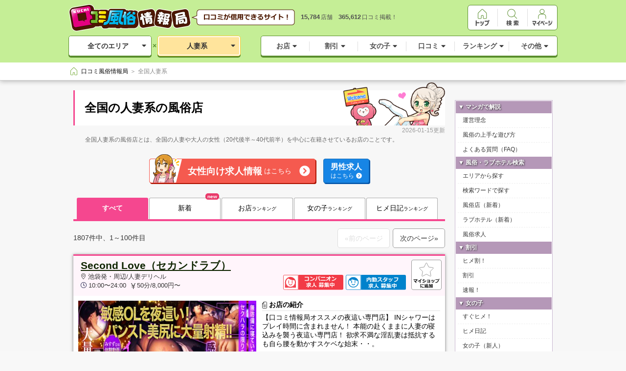

--- FILE ---
content_type: text/html; charset=UTF-8
request_url: https://fujoho.jp/index.php?p=shop_list&k=16
body_size: 74834
content:
<!DOCTYPE html>
<html lang="ja">

<head>
<meta charset="UTF-8"><meta http-equiv="X-UA-Compatible" content="IE=Edge,chrome=1"><meta name="viewport" content="width=1080"><meta name="format-detection" content="telephone=no"><meta name="referrer" content="unsafe-url"><meta name="description" content="人妻系の風俗店、ほぼ全ての店舗を掲載しています。全国人妻系の風俗店とは、全国の人妻や大人の女性（20代後半～40代前半）を中心に在籍させているお店。口コミ（体験談）、割引、写メ日記などの情報が一覧から探せるページです。"><meta name="keywords" content="人妻系,情報"><title>全国の人妻系の風俗店、ほぼ全ての店を掲載！｜口コミ風俗情報局</title><base target="_top">
<link rel="canonical" href="https://fujoho.jp/index.php?p=shop_list&amp;k=16" /><link rel="alternate" media="handheld" href="https://fujoho.jp/index.php?p=m_shop_list&amp;k=16" /><link rel="apple-touch-icon" href="favicon144x144.png"><link rel="index" href="/" /><link rel="next" href="https://fujoho.jp/index.php?p=shop_list&amp;k=16&amp;b=1" /><link rel="stylesheet" href="/parts/pc_default2.css"><link rel="stylesheet" href="/parts/pc_main_frame/pc_main_frame8.css"><link rel="stylesheet" href="/parts/pc_menu/pc_menu8.css"><style>#head_area_navi_btn:before {content: "";display: block;width: calc(100% - 4px);height: calc(100% - 4px);border: solid 2px #fff;border-radius: 4px;position: absolute;top: 0px;left: 0px;}#head_kind_navi_btn:before {content: "";display: block;width: calc(100% - 4px);height: calc(100% - 4px);border: solid 2px #fff;border-radius: 4px;position: absolute;top: 0px;left: 0px;}</style><link rel="stylesheet" href="/parts/pc_main_frame2/pc_main_frame3.min.css"><style>/* start pc_side_contents_digest_css */.gravure_digest {font-size: 0;margin-bottom: 12px;}.gravure_digest .gravure_digest_gravure {display: block;box-shadow: 0 1px 6px rgba(0, 0, 0, .3);background: #FFFFFF;margin-bottom: 12px;}.gravure_digest .gravure_digest_gravure:hover {opacity: .6;}.gravure_digest .gravure_digest_cover {display: block;width: 200px;}.gravure_digest .gravure_digest_text {display: inline-block;width: 162px;padding: 8px 0 4px 4px;vertical-align: top;}.gravure_digest .gravure_digest_info::after {display: inline-block;content: ' ';margin-top: 12px;margin-right: 4px;width: 24px;height: 24px;background: url("https://img.fujoho.jp/share/fa/arrow-circle-right_999999.svg") no-repeat;background-position: center;}.gravure_digest .gravure_digest_girl_name {font-size: 18px;font-weight: bold;line-height: 18px;color: #000000;white-space: nowrap;overflow: hidden;text-overflow: ellipsis;}.gravure_digest .gravure_digest_shop_name {font-size: 12px;color: #828282;white-space: nowrap;overflow: hidden;text-overflow: ellipsis;}.ad_digest {margin-bottom: 30px;}.ad_digest .ad_digest_item {display: block;font-size: 0;margin: 0 0 10px;}.ad_digest .ad_digest_item:hover {opacity: 0.6;}.ad_digest .ad_digest_img {width: 200px;margin: 0px;border: none;}.ad_digest .btn.ad_digest_btn {color: #888888;background-image: url('https://img.fujoho.jp/share/fa/chevron-right-solid_888888.svg');background-repeat: no-repeat;background-size: 6px 12px;background-position: top 50% right 10%;width: 100%;box-sizing: border-box;margin: 2px 0 0;}.contents_digest {font-size: 0;box-shadow: 0 1px 6px rgba(0, 0, 0, .3);background: #FFFFFF;margin-bottom: 20px;white-space: nowrap;overflow: hidden;}.contents_digest .contents_digest_header {display: block;padding: 10px 4px;}.contents_digest .contents_digest_header:hover {opacity: .6;}.contents_digest .contents_digest_title {font-size: 14px;font-weight: bold;}.contents_digest .contents_digest_more {margin-top: -2px;padding: 2px 4px;border: 1px solid #CCCCCC;border-radius: 4px;background: #EEEEEE;color: #666666;font-size: 11px;text-align: center;float: right;}.contents_digest .contents_digest_content {display: block;color: #666666;text-decoration: none;padding: 4px;}.contents_digest .contents_digest_content:hover {outline: 1px solid #FF0000;outline-offset: -1px;background: #FFFFDD;}.contents_digest .contents_digest_image {display: inline-block;width: 74px;vertical-align: top;}.contents_digest .contents_digest_info {display: inline-block;width: 110px;margin-left: 4px;font-size: 10px;line-height: 14px;}.contents_digest .contents_digest_attention {margin-bottom: 8px;padding: 4px 4px;border: 1px solid #AAAAAA;font-size: 11px;font-weight: bold;background: #FFFFDD;line-height: 14px;}.contents_digest .contents_digest_attention .no_bold {font-weight: normal;font-size: 10px;}.contents_digest .contents_digest_girl_name,.contents_digest .contents_digest_three_size,.contents_digest .contents_digest_shop_name,.contents_digest .contents_digest_area_and_kind {line-height: 12px;white-space: nowrap;overflow: hidden;text-overflow: ellipsis;}.contents_digest .contents_digest_girl_name {font-size: 12px;font-weight: bold;}.contents_digest .contents_digest_three_size {margin-bottom: 4px;}.contents_digest.discount_girl_digest .contents_digest_header {background: #FFF5F7;}.contents_digest.discount_girl_digest .contents_digest_title {color: #DF2C82;}.contents_digest.discount_girl_digest .contents_digest_attention {border-color: #F3CBE0;background: #FFF7F9;color: #CB006E;}.contents_digest.notime_girl_digest .contents_digest_header {background: #EEEBFF;}.contents_digest.notime_girl_digest .contents_digest_title {color: #6F4DB8;}.contents_digest.notime_girl_digest .contents_digest_attention {border-color: #D3C6E5;background: #F4F4FE;color: #8B63E0;}.contents_digest.new_girl_digest .contents_digest_header {background: #FFF2E8;}.contents_digest.new_girl_digest .contents_digest_title {color: #FF5E1E;}.contents_digest.new_girl_digest .contents_digest_attention {border-color: #FFCBB0;background: #FFF2E8;color: #F74000;}.basic_menu {margin-top: 20px;margin-bottom: 20px;}/* end pc_side_contents_digest_css */</style>
<!--[if lte IE 7]><style>.select-frame{width:700px;}</style><![endif]--><style>body {background-color: #F7F7F7;}#page_main {margin: 20px auto 0;min-height: 300px;text-align: left;width: 980px;background: none;}.data-nothing {color: #ccc;font-size: 18px;font-weight: bold;text-align: center;margin-top: 80px;height: 0;line-height: 0;}#page_main #main_contents {width: 760px;float: left;}#page_main #left_contents {width: 200px;float: right;}#main_contents {width: 753px;}.page_title {padding: 20px 200px 20px 20px;border-left: 3px solid #F5478F;background: #FFFFFF;position: relative;}.page_title h1 {display: block;color: #000000;font-size: 24px;font-weight: bold;overflow: hidden;white-space: nowrap;text-overflow: ellipsis;}.page_title .title_picture {position: absolute;right: 0;bottom: 0;height: 88px;}.page_detail {margin-top: 2px;margin-bottom: 30px;padding-left: 24px;color: #666666;font-size: 12px;}.page_detail .accordion_box {height: 35px;overflow: hidden;}.page_detail .button {border-radius: 8px;text-align: center;height: 28px;background: #EAEAEA;color: #888;font-size: 12px;line-height: 28px;cursor: pointer;}.page_detail .readmore {display: block;}.page_detail .readclose {display: none;}/* start shop_list_main_tab_frame_2_css */.tab_area ul {font-size: 0;}.tab_area ul > li {display: inline-block;border-radius: 3px 3px 0 0;background: #FFFFFF;}.tab_area ul > li:nth-child(n+2) {margin-left: 2px;}.tab_area .tab_frame {padding-left: 7px;border-bottom: 4px solid #f5478f;}.tab_area .tab {display: table-cell;width: 146px;height: 44px;box-sizing: border-box;border: 1px solid #AAAAAA;border-bottom: none;border-radius: 3px 3px 0 0;background: #FFFFFF;color: #000000;font-size: 14px;text-align: center;vertical-align: middle;position: relative;}.tab_area a.tab:hover {opacity: .5;}.tab_area .tab.active {border: none;background: #f5478f;color: #FFFFFF;font-weight: bold;}.tab_area .tab .small {font-size: 10px;}.tab_area .tab .update {position: absolute;display: block;right: 2px;top: -10px;padding: 0 3px;border: 1px solid #E93A6A;border-radius: 5px;background: #E93A6A;color: #FFFFFF;font-size: 10px;font-weight: bold;}.tab_area .tab.active .update {border-color: #FFFFFF;}.shop_list_recruit {text-align: center;padding-bottom: 30px;white-space: nowrap;}.shop_list_recruit_button {font-size: 0;background-color: #f55a4f;background-image: url("https://img.fujoho.jp/share/fa/chevron-circle-right-regular_ffffff.svg");background-position: right 10px top 50%;background-size: 22px;background-repeat: no-repeat;vertical-align: middle;display: inline-block;border: 1px solid #f55a4f;border-radius: 4px;height: 50px;padding-right: 48px;box-sizing: border-box;box-shadow: 2px 2px 0 #AB1200;}.shop_list_recruit_button:hover, .shop_list_recruit_staff_button:hover {opacity: 0.7;}.shop_list_recruit_button_image_area {background-color: #ffffff;vertical-align: middle;position: relative;display: inline-block;border-top-left-radius: 4px;border-bottom-left-radius: 4px;width: 66px;height: 48px;}.shop_list_recruit_button_image_area::after {content: "";position: absolute;left: 54px;bottom: 0;display: inline-block;border-bottom: 48px solid #f55a4f;border-left: 12px solid transparent;border-right: 12px solid transparent;}.shop_list_recruit_button_image {position: absolute;bottom: 0;display: block;width: 63px;}.shop_list_recruit_button_text_area {color: #ffffff;font-size: 14px;vertical-align: middle;display: inline-block;margin-left: 12px;line-height: 48px;box-sizing: border-box;}.shop_list_recruit_button_text_large {color: #ffffff;font-size: 19px;line-height: 24px;font-weight: bold;margin-right: 4px;vertical-align: middle;}.shop_list_recruit_staff_button {background-color: #1785e5;vertical-align: middle;display: inline-block;border-radius: 4px;border: 1px solid #196fb9;height: 50px;margin-left: 16px;padding: 6px 14px;box-sizing: border-box;box-shadow: 2px 2px 0 #0053ab;}.shop_list_recruit_staff_button_image {display: inline-block;width: 12px;height: 12px;}.shop_list_recruit_staff_button_text_large {color: #ffffff;font-size: 16px;line-height: 20px;font-weight: bold;}.shop_list_recruit_staff_button_text {color: #ffffff;font-size: 12px;line-height: 16px;vertical-align: middle;}.shop_list_recruit_staff_button_icon {vertical-align: middle;width: 12px;height: 12px;margin-left: 4px;}/* end shop_list_main_tab_frame_2_css */.pager_area {height: 38px;margin: 15px 0;position: relative;}.pager_area .count {position: absolute;color: #333333;font-size: 14px;line-height: 38px;float: right;}.pager_area .prev_next {position: absolute;top: 0;right: 0;}.pager_area .prev_next .pager_button {display: inline-block;margin-left: 6px;width: 105px;height: 38px;border: 1px solid #999999;border-radius: 5px;background: #FFFFFF;color: #333333;font-size: 14px;line-height: 38px;text-align: center;}.pager_area .prev_next a.pager_button:hover {background: #eeeeee;}.pager_area .prev_next .pager_button.disable {border-color: #DDDDDD;color: #DDDDDD;}/* start shop_list_main_css */.shop {margin-bottom: 20px;border-top: 3px solid #F5478F;background: #FFFFFF;box-shadow: 0px 1px 6px rgba(0, 0, 0, 0.5);position: relative;}.shop_price {border-top: 3px solid #FF6E00;}.shop_favshop {border-top: 3px solid #936D49;}.shop .header {padding-left: 15px;background: #fff5fb;height: 82px;position: relative;}.shop .header > h2 {margin-right: 78px;}.shop.new .header > h2 {margin-left: 26px;}.shop .new {position: absolute;display: inline-block;top: 11px;left: 10px;background: #FF0000;color: #FFFFFF;font-weight: bold;font-size: 10px;line-height: 14px;padding: 2px;border-radius: 2px;}.shop .header .name {display: block;padding-top: 6px;color: #0F2400;font-size: 21px;font-weight: bold;text-decoration: underline;overflow: hidden;text-overflow: ellipsis;white-space: nowrap;}.shop .header .name:hover {opacity: 0.6;}.shop .header .area_kind {display: block;color: #333333;font-size: 13px;line-height: 18px;overflow: hidden;text-overflow: ellipsis;white-space: nowrap;}.shop.new .header .area_kind {margin-left: -27px;}.shop .header .area_kind.recruit_on {width: 400px;}.shop .header .sub_info {display: block;margin-right: 78px;font-size: 13px;overflow: hidden;text-overflow: ellipsis;white-space: nowrap;}.shop .header .sub_info.recruit_on {width: 400px;}.shop .header .sub_info .open_time,.shop .header .sub_info .price {color: #333333;font-size: 13px;line-height: 18px;}.shop .header .sub_info .price {margin-left: 13px;}.shop .header h2 .area_kind:before {content: "";display: inline-block;margin-top: 2px;margin-right: 5px;margin-left: 2px;width: 9px;height: 12px;background: url("https://img.fujoho.jp/share/fa_svg/map-marker-alt_333333.svg") no-repeat;background-size: contain;vertical-align: top;}.shop .header .sub_info .open_time:before {content: "";display: inline-block;margin-top: 3px;margin-right: 4px;width: 12px;height: 12px;background: url("https://img.fujoho.jp/share/fa_svg/clock_333333.svg") no-repeat;background-size: contain;vertical-align: top;}.shop .header .sub_info .price:before {content: "";display: inline-block;margin-top: 3px;margin-right: 4px;width: 9px;height: 12px;background: url("https://img.fujoho.jp/share/fa_svg/yen-sign_333333.svg") no-repeat;background-size: contain;vertical-align: top;}.shop .header .favorite {position: absolute;top: 8px;right: 7px;border-radius: 5px;background: #FFFFFF;}.shop .header .favorite img {width: 62px;height: 62px;}.shop .header .favorite img:hover {opacity: 0.4;}.shop .header .recruit_area {position: absolute;bottom: 10px;right: 80px;}.shop .header .recruit_area .recruit_button img {width: 123px;height: 35px;margin-left: 5px;}.shop .header .recruit_area .recruit_button img:hover {opacity: 0.6;}.shop .body {padding: 10px;overflow: hidden;position: relative;}.shop .body .photo_area {display: block;position: absolute;top: 10px;left: 10px;width: 364px;height: 285px;overflow: hidden;font-size: 0;}.shop.adrank50 .body .photo_area {height: 286px;}.shop.adrank10 .body .photo_area {height: 244px;}.shop.adrank5 .body .photo_area {height: 122px;}.shop.adrank0 .body .photo_area {display: none;}.shop .body .photo_area .shop_girl {display: inline-block;vertical-align: top;}.shop .body .photo_area a.shop_girl:hover {opacity: 0.6;}.shop .body .photo_area .shop_list_ad_img {display: inline-block;vertical-align: top;width: 100%;height: 100%;}.shop .body .photo_area a.shop_list_ad_link:hover {opacity: 0.6;}.shop.adrank50 .body .photo_area .girl_img_large {width: 122px;height: 164px;}.shop.adrank50 .body .photo_area .girl_img_large2 {width: 121px;height: 164px;}.shop.adrank50 .body .photo_area .girl_img,.shop.adrank10 .body .photo_area .girl_img,.shop.adrank5 .body .photo_area .girl_img,.shop.adrank0 .body .photo_area .girl_img,.shop.adrank10 .body .photo_area .girl_img_large,.shop.adrank5 .body .photo_area .girl_img_large,.shop.adrank0 .body .photo_area .girl_img_large,.shop.adrank10 .body .photo_area .girl_img_large2,.shop.adrank5 .body .photo_area .girl_img_large2,.shop.adrank0 .body .photo_area .girl_img_large2 {width: 91px;height: 122px;}.shop .body .info_area,.shop .body .bottom_area {margin-left: 376px;}.shop .body .info_area>div:nth-child(n+2) {margin-top: 2px;}.shop .body .info_area .intro_area .title {margin-bottom: 4px;padding-bottom: 2px;border-bottom: 1px solid #E1E1E1;}.shop .body .info_area .intro_area .title .icon {margin-top: 3px;margin-right: 4px;width: 10px;height: 14px;vertical-align: top;}.shop .body .info_area .intro_area .title {color: #000000;font-size: 14px;font-weight: bold;}.shop .body .info_area .intro_area .text {color: #000000;font-size: 14px;line-height: 18px;word-break: break-all;}.shop .body .info_area .tag_area .tag_group {margin-top: 8px;font-size: 0;}.shop .body .info_area .tag_area .tag_group.icon_label {margin-top: 1px;font-size: 0;}.shop .body .info_area .tag_area .tag_group img {margin-right: 5px;vertical-align: bottom;}.shop .body .info_area .tag_area .tag_group img:hover {opacity: 0.6;}.shop .body .info_area .tag_area .kouhyouka {width: 169px;}.shop .body .info_area .tag_area .bosyu {width: 169px;}.shop .body .info_area .tag_area .tag_group .label {display: inline-block;margin: 0 6px 6px 0;padding: 0 4px;min-width: 98px;height: 23px;border: 1px solid #E93A6A;border-radius: 3px;background: #FFECF2;color: #000000;font-size: 13px;font-weight: bold;line-height: 23px;text-align: center;}.shop .body .info_area .tag_area .tag_group .label.small {margin: 0 6px 6px 0;min-width: 78px;height: 20px;border-color: #DF3369;background: #FFFFFF;color: #E93A6A;font-size: 11px;line-height: 20px;}.shop .body .info_area .tag_area .tag_group .label:hover {opacity: 0.6;}.shop .body .info_area .tag_area .tag_group .label.small:hover {opacity: 0.6;}.shop .body .bottom_area {position: absolute;bottom: 10px;}.shop .body .bottom_area .kyokuwari {display: block;height: 50px;border: 1px solid #FF250C;border-radius: 2px;background: #fff48a;color: #333;position: relative;}.shop .body .bottom_area .kyokuwari:hover {background: #ffe96d;}.shop .body .bottom_area .kyokuwari .icon_mita {position: absolute;left: 0;top: -4px;width: 65px;}.shop .body .bottom_area .kyokuwari .icon_saiyasu {position: absolute;top: -6px;right: 20px;width: 50px;}.shop .body .bottom_area .kyokuwari .info {margin: 0 2px;padding-left: 70px;font-size: 0;}.shop .body .bottom_area .kyokuwari .info .price {margin-top: -2px;text-shadow: 2px 1px 0 #FFFCDF;}.shop .body .bottom_area .kyokuwari .info .price>span {display: inline-block;}.shop .body .bottom_area .kyokuwari .info .price .time,.shop .body .bottom_area .kyokuwari .info .price .yen {color: #E70012;font-size: 29px;font-weight: bold;}.shop .body .bottom_area .kyokuwari .info .price .yen {margin-left: 5px;}.shop .body .bottom_area .kyokuwari .info .price .unit {color: #333;font-size: 15px;font-weight: bold;}.shop .body .bottom_area .kyokuwari .info .expiration {margin-top: -7px;color: #888;font-size: 10px;text-align: left;}.shop .body .bottom_area .kyokuwari .chevron {position: absolute;top: 20px;right: 8px;width: 7px;}.shop .body .bottom_area .kyokuwari.kyokuwari_fukidashi:after,.shop .body .bottom_area .kyokuwari.kyokuwari_fukidashi:before {left: 40px;border: solid transparent;content: " ";height: 0;width: 0;position: absolute;pointer-events: none;}.shop .body .bottom_area .kyokuwari.kyokuwari_fukidashi:before {top: 100%;border-color: rgba(102, 102, 102, 0);border-top-color: #FF250C;border-width: 10px;}.shop .body .bottom_area .kyokuwari.kyokuwari_fukidashi:after {top: 99%;top: calc(100% - 1px);border-color: rgba(255, 255, 255, 0);border-top-color: #fff48a;border-width: 10px;}.shop .body .bottom_area .kyokuwari.kyokuwari_fukidashi:hover:after {border-top-color: #ffe96d;}.shop .body .link_area {font-size: 0;margin-top: 10px;}.shop .body .link_area .button,.shop .overlay_menu_area .button {display: inline-block;margin-right: 3px;height: 37px;border-radius: 5px;position: relative;text-align: center;vertical-align: top;}.shop .body .link_area .button:hover {opacity: 0.6;}.shop .body .link_area .button_primary {margin-right: 0;width: 160px;border: none;box-shadow: 0 2px 0 #8A072B;background: #F5478F;}.shop .body .link_area .button_normal,.shop .overlay_menu_area .button_normal {width: 97px;border: 1px solid #666666;background: #FFFFFF;}.shop .body .link_area .button.hp .caption {height: 11px;margin-top: 12px;}.shop .body .link_area .button.hp.disable {opacity: 0.3;}.shop .body .link_area .button.sort {cursor : pointer;}.shop .body .link_area .button.sort.disable {opacity: 0.3;cursor : not-allowed;}.overlay_menu_area_wrap .overlay_menu_area .close {cursor: pointer;}.shop .body .link_area .button.sort .caption {margin-top: 12px;height: 13px;}.shop .body .link_area .button.waribiki .caption {height: 13px;margin-top: 12px;}.shop .body .link_area .button.waribiki.disable {opacity: 0.3;}.shop .body .link_area .button.syukkinhyou .caption {margin-top: 12px;height: 13px;}.shop .body .link_area .button.syukkinhyou.disable {opacity: 0.3;}.shop .body .link_area .button.detail .caption {height: 14px;margin: 11px 6px 0 0;}.shop .body .link_area .button.detail .chevron {position: absolute;top: 13px;right: 8px;width: 7px;}.shop .body {padding-bottom: 49px;}.shop.kyokuwari .body {padding-bottom: 114px;}.shop.adrank50 .body {min-height: 246px;}.shop.adrank50.kyokuwari .body {min-height: 182px;}.shop.adrank10 .body {min-height: 206px;}.shop.adrank10.kyokuwari .body {min-height: 140px;}.shop.adrank5 .body {min-height: 84px;}.shop.adrank5.kyokuwari .body {min-height: 18px;}.shop.adrank0 .body {padding-bottom: 58px;min-height: 47px;}.shop.adrank0.kyokuwari .body {padding-bottom: 115px;min-height: 0px;}.shop.adrank0 .intro_area {display: block;position: absolute;top: 10px;left: 10px;width: 364px;height: 100px;overflow: hidden;}.shop.adrank110 {margin-bottom: 20px;background: #FFFFFF;box-shadow: 0px 1px 6px rgb(0 0 0 / 50%);position: relative;}.shop_header_info_shopname:hover,.shop_header_recruit_link:hover,.shop_body_photo_list_item:not(.shop_body_photo_list_item_nogirl):hover,.shop_body_detail_tag_list_item_link:hover,.shop_body_detail_button:not(.shop_body_detail_button_disable):hover {opacity: 0.6;}.shop_header {font-size: 0;background: #fff5fb;box-sizing: border-box;padding: 6px 78px 6px 15px;position: relative;height: 82px;}.shop_header_price {background: #FFEADB;}.shop_header_favshop {background-color: #ECE7DC;}.shop_header_new {position: absolute;display: inline-block;top: 11px;left: 10px;background: #FF0000;color: #FFFFFF;font-weight: bold;font-size: 10px;line-height: 14px;padding: 2px;border-radius: 2px;}.shop_header_ranking {padding-left: 55px;}.shop_header_ranking_wrap {position: absolute;top: 16px;left: 7px;}.shop_header_ranking_icon {position: relative;}.shop_header_ranking_icon_crown {width: 40px;}.shop_header_ranking_icon_number {position: absolute;top: 16px;width: 100%;color: #694002;font-size: 15px;font-family: Arial;font-weight: 900;text-align: center;text-shadow: 0px 1px 0px #fff, 0px -1px 0px #fff, 1px 1px 0px #fff, 1px 0px 0px #fff, 1px -1px 0px #fff, -1px 1px 0px #fff, -1px 0px 0px #fff, -1px -1px 0px #fff, 0px 0px 1px #fff;}.shop_header_info_shopname {font-size: 21px;font-weight: bold;color: #0F2400;overflow: hidden;text-overflow: ellipsis;white-space: nowrap;display: block;text-decoration: underline;transition: opacity 0.2s;}.shop_header_info_shopname_new {margin-left: 26px;}.shop .shop_header_info_shopname:hover {color: #0F2400;}.shop_header_info_area {font-size: 13px;color: #333333;overflow: hidden;text-overflow: ellipsis;white-space: nowrap;display: block;width: 410px;}.shop_header_info_area::before {content: "";background-image: url("https://img.fujoho.jp/share/fa_svg/map-marker-alt_333333.svg");background-repeat: no-repeat;display: inline-block;vertical-align: top;width: 12px;height: 12px;margin-top: 2px;margin-right: 2px;margin-left: 1px;}.shop_header_info_timeprice {font-size: 13px;line-height: 18px;overflow: hidden;text-overflow: ellipsis;white-space: nowrap;}.shop_header_info_timeprice_onrecruit {width: 400px;}.shop_header_info_timeprice_onrecruit_ranking {width: 370px;}.shop_header_info_time {color: #333333;vertical-align: top;}.shop_header_info_time::before {content: "";background-image: url("https://img.fujoho.jp/share/fa_svg/clock_333333.svg");background-repeat: no-repeat;display: inline-block;vertical-align: top;width: 12px;height: 12px;margin-top: 2px;margin-right: 4px;}.shop_header_info_price {color: #333333;vertical-align: top;margin-left: 10px;}.shop_header_info_price::before {content: "";background-image: url("https://img.fujoho.jp/share/fa_svg/yen-sign_333333.svg");background-repeat: no-repeat;display: inline-block;vertical-align: middle;width: 12px;height: 12px;}.shop_header_right {position: absolute;top: 8px;right: 7px;display: inline-block;}.shop_header_recruit {position: absolute;right: 80px;bottom: 12px;}.shop_header_recruit_link {display: inline-block;transition: opacity 0.2s;}.shop_header_recruit_link:nth-child(n+2) {margin-left: 5px;}.shop_header_recruit_link_button_img {width: 123px;}.fav_shop_button {background-color: #ffffff;display: inline-block;width: 62px;height: 62px;vertical-align: bottom;margin-left: 11px;position: absolute;top: 8px;right: 7px;}.fav_shop_button:hover .fav_shop_button_img {opacity: 0.4;}.shop_body {font-size: 0;background-color: #ffffff;box-sizing: border-box;min-height: 428px;padding: 10px;}.shop_body_photo_list {font-size: 0;display: inline-block;width: 364px;}.shop_body_photo_list_item {display: inline-block;transition: opacity 0.2s;}.shop_body_photo_list_item_link_img {width: 91px;height: 122px;}.shop_body_photo_list_item_link_img_ad {width: 364px;height: 286px;}.shop_body_photo_list_item_link_img_large {width: 121px;height: 164px;}.shop_body_photo_list_item_link {display: block;}.shop_body_detail {display: inline-block;width: 364px;margin-left: 12px;}.shop_body_detail_title {border-bottom: 1px solid #E1E1E1;display: block;padding-bottom: 2px;}.shop_body_detail_title_icon {display: inline-block;width: 10px;height: 14px}.shop_body_detail_title_text {font-size: 14px;font-weight: bold;color: #000000;display: inline-block;vertical-align: middle;margin-left: 4px;}.shop_body_detail_text {color: #000000;font-size: 14px;line-height: 18px;word-break: break-all;margin-top: 4px;}.shop_body_detail_tag_list {font-size: 0;margin-top: 8px;}.shop_body_detail_tag_list_item {background-color: #ffffff;display: inline-block;vertical-align: middle;margin: 0 6px 6px 0;transition: opacity 0.2s;}.shop_body_detail_tag_list_item_link {font-size: 11px;font-weight: bold;line-height: 20px;color: #E93A6A;text-align: center;border: 1px solid #E93A6A;border-radius: 3px;display: block;padding: 0 4px;min-width: 78px;}.shop_body_detail_bottom {position: absolute;bottom: 10px;}.shop_body_detail_kyokuwari {border: 1px solid #FF250C;border-radius: 2px;background: #fff48a;background-image: url("https://img.fujoho.jp/share/fa_svg/chevron-right_ff0000.svg");background-repeat: no-repeat;background-size: 7px 12px;background-position: right 9px top 50%;position: relative;display: block;height: 50px;padding-left: 72px;margin-bottom: 10px;}.shop_body_detail_kyokuwari:hover {background-color: #ffe96d;}.shop_body_detail_kyokuwari_mita {position: absolute;width: 65px;left: 0;top: -4px;}.shop_body_detail_kyokuwari_timeprice {line-height: 1;margin-top: 6px;white-space: nowrap;}.shop_body_detail_kyokuwari_fukidashi::before {content: "";position: absolute;left: 40px;top: 50px;border-top: 10px solid #FF250C;border-right: 10px solid transparent;border-left: 10px solid transparent;}.shop_body_detail_kyokuwari_fukidashi::after {content: "";position: absolute;left: 40px;top: 49px;border-top: 10px solid#fff48a;border-right: 10px solid transparent;border-left: 10px solid transparent;}.shop_body_detail_kyokuwari:hover::after {border-top: 10px solid#ffe96d;}.shop_body_detail_kyokuwari_timeprice_num {color: #E70012;font-size: 29px;font-weight: bold;text-shadow: 2px 1px 0 #fffcdf;}.shop_body_detail_kyokuwari_timeprice_num:nth-of-type(3) {margin-left: 5px;}.shop_body_detail_kyokuwari_timeprice_unit {color: #333;font-size: 15px;font-weight: bold;text-shadow: 2px 1px 0 #fffcdf;}.shop_body_detail_kyokuwari_timeprice_limit {color: #888;font-size: 10px;margin-top: 4px;}.shop_body_detail_kyokuwari_saiyasu {position: absolute;top: -6px;right: 20px;width: 50px;}.shop_body_detail_tag_list_item_link:hover {color: #E93A6A;}.shop_body_detail_tag_list_item_link_highlight {font-size: 13px;font-weight: bold;line-height: 23px;color: #000000;background-color: #FFECF2;min-width: 98px;}.shop_body_detail_tag_list_item_link_highlight:hover {color: #000000;}.shop_body_detail_buttons {font-size: 0;}.shop_body_detail_button {text-align: center;line-height: 37px;border: 1px solid #666666;border-radius: 5px;background-color: #FFFFFF;box-sizing: border-box;display: inline-block;vertical-align: top;width: 99px;transition: opacity 0.2s;}.shop_body_detail_button_favshop {transition: none;}.shop_body_detail_button_favshop:first-child {}.shop_body_detail_button:nth-child(n+2) {margin-left: 3px;}.shop_body_detail_button_disable {opacity: 0.3;cursor:not-allowed;}.shop_body_detail_button_text {height: 13px;}.shop_body_detail_button_text_top {height: 14px;margin-right: 6px;}.shop_body_detail_button_top {line-height: 37px;background-color: #F5478F;background-image: url("https://img.fujoho.jp/share/fa_svg/chevron-right_ffffff.svg");background-position: right 8px top 50%;background-repeat: no-repeat;background-size: 7px;border: none;display: inline-block;width: 160px;box-shadow: 0 2px 0 #8a072b;}.shop_body_detail_button_top_price {background-color: #FF6E00;box-shadow: 0 2px 0 #8d3d00;}.shop_body_detail_button_top_favshop {background-color: #936D49;box-shadow: none;}.shop_body_detail_button_top_favshop_price {background-color: #FF6E00;box-shadow: none;}.shop_body_detail_button_sort {cursor: pointer;}.shop .overlay_menu_area_wrap {display: none;position: absolute;right: 0;bottom: 0;left: 0;height: 100%;}.shop .overlay_menu_area {height: 100%;border-radius: 2px;background: rgba(0, 0, 0, .5);position: relative;}.shop .overlay_menu_area .overlay_menu_wrap {position: absolute;bottom: 60px;left: 386px;width: 150px;border: 1px solid #666666;}.shop .overlay_menu_area .overlay_menu {position: relative;height: 100%;}.shop .overlay_menu_area .overlay_menu:after,.shop .overlay_menu_area .overlay_menu:before {left: 30px;border: solid transparent;content: " ";height: 0;width: 0;position: absolute;pointer-events: none;}.shop .overlay_menu_area .overlay_menu:before {top: 100%;border-color: rgba(102, 102, 102, 0);border-top-color: #666666;border-width: 10px;margin-left: -10px;}.shop .overlay_menu_area .overlay_menu:after {top: 99%;top: calc(100% - 1px);border-color: rgba(255, 255, 255, 0);border-top-color: #FFFFFF;border-width: 10px;margin-left: -10px;}.shop .overlay_menu_area .button.menu {width: 100%;border-radius: 0;background: #FFFFFF;}.shop .overlay_menu_area .button.menu:first-child {border-radius: 4px 4px 0 0;}.shop .overlay_menu_area .button.menu:nth-child(n+2) {height: 38px;border-top: 1px solid #666666;}.shop .overlay_menu_area .button.menu:last-child {border-radius: 0 0 4px 4px;}.shop .overlay_menu_area .button.sort_top .caption {margin-top: 12px;height: 12px;}.shop .overlay_menu_area .button.sort_bottom .caption {margin-top: 12px;height: 12px;}.shop .overlay_menu_area .button.close {position: absolute;left: 386px;bottom: 10px;}.shop .overlay_menu_area .button.close .caption {margin-top: 12px;height: 13px;}.shop .body .link_area .button,.shop .overlay_menu_area .button {display: inline-block;margin-right: 3px;height: 37px;border-radius: 5px;position: relative;text-align: center;vertical-align: top;}/* end shop_list_main_css */.area_guide {margin-top: 30px;background: #FFF7FB;padding: 10px;}.area_guide .title {padding: 15px;color: #EA68A2;font-size: 16px;text-align: center;}.area_guide .title:before {content: "";display: inline-block;margin-top: 4px;margin-right: 4px;margin-left: 1px;width: 11px;height: 14px;background: url("https://img.fujoho.jp/share/fa_svg/map-marker-alt_EA68A2.svg") no-repeat;background-size: contain;vertical-align: top;}.area_guide .text {margin: 0 20px 15px;color: #333333;font-size: 12px;text-align: justify;}.area_guide.area_guide_sp {user-select: none;position: relative;height: 300px;overflow: hidden;}.area_guide .title {font-size: 20px;font-weight: bold;}.area_guide .text_section {border-bottom: 1px dotted #ccc;margin-top: 18px;padding-bottom: 16px;}.area_guide .text_section:nth-of-type(1) {border-top: none;margin-top: 0;}.area_guide .text_section:last-of-type {border-bottom: none;}.area_guide .title_small {font-size: 16px;padding: 8px;}.area_guide .title_small::before {background: none;}.area_guide .title_tiny {font-size: 14px;color: #000;padding: 6px;}.area_guide .title_tiny::before {background: none;}.area_guide .text_paragraph {margin-top: 6px;}.area_guide_pc .area_guide_button_wrap {display: none;}.area_guide_button_wrap {background-color: rgba(255,247,251,0.8);position: absolute;bottom: 0;right: 0;left: 0;box-shadow: 2px 2px 7px 11px rgba(255,247,251,.8);margin: 0 auto;padding: 30px 0;}.area_guide_button {font-size: 14px;display: block;width: 200px;height: 40px;background-color: #FFF;background-image: url('https://img.fujoho.jp/share/fa/caret-down-solid_333333.svg');background-size: 10px 16px;background-repeat: no-repeat;background-position: right 16px top 50%;border: #aeaeae solid 1px;border-radius: 5px;box-shadow: 1px 1px 0 #a3a3a3;margin: 0 auto;}.area_guide .text_paragraph {margin-top: 6px;user-select: none;}</style><style>.shop_contents_main_body {padding-bottom: 20px;}.shop_contents_main_crown_info {font-size: 0;background-color: #FFFFFF;display: block;width: 500px;margin: 50px auto 30px;}.shop_contents_main_crown_info:hover {opacity: 0.7;cursor: pointer;}.shop_contents_main_crown_banner {width : 100%;}.shop_contents_main_report {list-style: none;margin: 10px 24px 20px;}.shop_contents_main_report_inner {display: block;width: 100%;height: 100%;}.shop_contents_main_report_box {font-size: 0;border: 1px solid #CCCCCC;border-radius: 10px;background-color: #FFFFFF;white-space: nowrap;}.shop_contents_main_report_box:nth-of-type(n+2) {margin-top: 10px;}.shop_contents_main_report_box:hover {opacity: 1;cursor: pointer;-webkit-transition-property: all;transition-property: all;-webkit-transition-duration: 0.2s;transition-duration: 0.2s;-webkit-transition-timing-function: linear;transition-timing-function: linear;border-color: #FF0000;background-color: #FFFFDD;}.shop_contents_main_report_box:hover .shop_contents_main_report_detail {opacity: 1;cursor: pointer;-webkit-transition-property: all;transition-property: all;-webkit-transition-duration: 0.2s;transition-duration: 0.2s;-webkit-transition-timing-function: linear;transition-timing-function: linear;background-image: url("https://img.fujoho.jp/share/fa/chevron-right-solid_ff0000.svg");background-color: #FFFFDD;}.shop_contents_main_report_box:hover .shop_contents_main_report_detail::after {opacity: 1;cursor: pointer;-webkit-transition-property: all;transition-property: all;-webkit-transition-duration: 0.2s;transition-duration: 0.2s;-webkit-transition-timing-function: linear;transition-timing-function: linear;background-color: #FFFFDD;}.shop_contents_main_report_user {font-size: 0;width: 90px;height: 100%;text-align: center;display: inline-block;vertical-align: middle;}.shop_contents_main_report_user_img {display: inline-block;position: relative;}.shop_contents_main_report_user_img_object {width: 62px;height: 62px;}.shop_contents_main_report_user_img_rank {position: absolute;top: -14px;left: -9px;border-radius: 50%;-webkit-box-shadow: rgba(0, 0, 0, 0.3) 0 1px 0;box-shadow: rgba(0, 0, 0, 0.3) 0 1px 0;width: 29px;height: 29px;background-color: #FFFFFF;-o-object-fit: scale-down;object-fit: scale-down;-webkit-box-sizing: border-box;box-sizing: border-box;}.shop_contents_main_report_user_img_rank_gold {border: 1px solid #F2C355;}.shop_contents_main_report_user_img_rank_silver {border: 1px solid #AEAEAE;}.shop_contents_main_report_user_img_rank_bronze {border: 1px solid #866448;}.shop_contents_main_report_user_name {color: #666666;font-size: 12px;text-align: center;height: 35px;overflow: hidden;white-space: normal;display: -webkit-box;-webkit-box-orient: vertical;-webkit-line-clamp: 2;margin: 0 2px;}.shop_contents_main_report_detail {width: 618px;min-height: 140px;display: inline-block;vertical-align: middle;border-left: 1px solid #CCCCCC;border-radius: 0 10px 10px 0;-webkit-box-sizing: border-box;box-sizing: border-box;background-color: #FFFFFF;background-image: url("https://img.fujoho.jp/share/fa/chevron-right-solid_aaaaaa.svg");background-size: 6px 13px;background-position: top 50% right 10px;background-repeat: no-repeat;position: relative;white-space: normal;padding: 12px 26px 10px 10px;}.shop_contents_main_report_detail::after {position: absolute;border-bottom: 1px solid #DDDDDD;border-left: 1px solid #DDDDDD;display: block;width: 10px;height: 10px;left: -1px;top: 35%;-webkit-transform: rotateZ(45deg) translateX(-50%);-ms-transform: rotate(45deg) translateX(-50%);transform: rotateZ(45deg) translateX(-50%);-webkit-transform-origin: left;-ms-transform-origin: left;transform-origin: left;content: ' ';background: #FFFFFF;}.shop_contents_main_report_detail_star {font-size: 0;}.shop_contents_main_report_detail_star_sougou, .shop_contents_main_report_detail_star_shashin {font-size: 0;display: inline-block;vertical-align: middle;-webkit-box-sizing: border-box;box-sizing: border-box;}.shop_contents_main_report_detail_star_shashin {margin-left: 20px;}.shop_contents_main_report_detail_star_text {color: #333333;font-size: 13px;font-weight: bold;display: inline-block;vertical-align: middle;}.shop_contents_main_report_detail_star_img {display: inline-block;width: 16px;vertical-align: middle;}.shop_contents_main_report_detail_star_img:nth-of-type(n+2) {margin-left: 2px;}.shop_contents_main_report_detail_text {color: #A7A7A7;font-size: 11px;line-height: 18px;height: 52px;overflow: hidden;word-break: break-all;display: -webkit-box;-webkit-box-orient: vertical;-webkit-line-clamp: 3;margin-top: 6px;}.shop_contents_main_report_detail_low {color: #666666;font-size: 0;margin-top: 10px;}.shop_contents_main_report_detail_text_amount {color: #666666;font-size: 11px;vertical-align: middle;border: 1px solid #8F8F8F;border-radius: 3px;background-color: #FFFFFF;display: inline-block;padding: 2px 4px;}.shop_contents_main_report_detail_date {color: #666666;font-size: 11px;vertical-align: middle;display: inline-block;margin-left: 6px;}.shop_contents_main_report_detail_shopname {color: #666666;font-size: 11px;vertical-align: middle;display: inline-block;width: 370px;text-overflow: ellipsis;white-space: nowrap;overflow: hidden;}.shop_contents_main_report_detail_cheer {font-size: 0;border-top: dashed 1px #CCCCCC;padding: 8px 0 0;margin-top: 10px;}.shop_contents_main_report_detail_cheer_icon {display: inline-block;vertical-align: middle;width: 12px;margin-right: 4px;}.shop_contents_main_report_detail_cheer_text {color: #666666;font-size: 11px;display: inline-block;vertical-align: middle;}.shop_contents_main_report_detail_shopname::before {content: "｜";color: #666666;font-size: 11px;display: inline-block;}.shop_contents_main_report_box_pickup {border: 2px solid #FF9900;border-radius: 0 10px 10px 10px;background-color: #FFFDE4;position: relative;}.shop_contents_main_report_box_pickup .shop_contents_main_report_user {border-radius: 10px;padding-top: 24px;}.shop_contents_main_report_box_pickup .shop_contents_main_report_detail {width: 616px;border-left: 1px solid #FF9900;background-image: url("https://img.fujoho.jp/share/fa/chevron-right-solid_ff9900.svg");padding-top: 24px;}.shop_contents_main_report_box_pickup .shop_contents_main_report_detail::after {top: 45%;border-bottom: 1px solid #FF9900;border-left: 1px solid #FF9900;background: #FFFFFF;}.shop_contents_main_report_box_pickup .shop_contents_main_report_pickup_outer {font-size: 0;position: absolute;top: -2px;left: -2px;}.shop_contents_main_report_box_pickup .shop_contents_main_report_pickup {font-size: 0;background-color: #FFFFFF;-ms-filter: 'progid:DXImageTransform.Microsoft.Gradient(startColorStr="#00F5D75F", endColorStr="#FFFFF792", GradientType=0)';background-image: -webkit-gradient(linear, left top, left bottom, color-stop(0, #F5D75F), color-stop(70%, #FFF792), to(#ECBF43));background-image: linear-gradient(#F5D75F 0, #FFF792 70%, #ECBF43 100%);border: 2px solid #FF9900;display: inline-block;position: relative;padding: 2px 6px;}.shop_contents_main_report_box_pickup .shop_contents_main_report_pickup:nth-of-type(n+2) {border-left: none;}.shop_contents_main_report_box_pickup .shop_contents_main_report_pickup_icon {position: absolute;top: 0;bottom: 0;left: 5px;height: 26px;display: inline-block;margin: auto;}.shop_contents_main_report_box_pickup .shop_contents_main_report_pickup_text {height: 12px;display: inline-block;margin-left: 22px;}.repo_panel {border-top: 3px solid #3cb37a;background-color: #FFFFFF;box-shadow: 0px 1px 6px rgba(0, 0, 0, 0.5);position: relative;margin-bottom: 20px;}.shop_contents_main_title {color: #000000;font-size: 24px;font-weight: bold;text-overflow: ellipsis;white-space: nowrap;display: block;padding: 18px 24px 14px;overflow: hidden;}.shop_contents_main_title .area_cate_text{color: #fff;line-height: normal;background-color: #3cb37a;border-radius: 6px;vertical-align: middle;display: inline-block;padding: 3px 10px;margin-right: 6px;}.shop_contents_main_title_sub {color: #000000;font-size: 24px;font-weight: bold;line-height: 1.5;display: inline-block;}.shop_repo_post_button {text-align: center;margin: 20px auto 0;padding-bottom: 10px;}.shop_repo_post_button_text {color: #333333;font-size: 14px;font-weight: bold;}.shop_repo_post_button_icon {color: #333333;width: 20px;margin-right: 4px;}.shop_common_button {color: #333333;font-size: 12px;border: #707070 1px solid;border-radius: 5px;box-shadow: rgb(0 0 0 / 30%) 0 1px 0;background-color: #FFFFFF;display: inline-flex;justify-content: center;align-items: center;text-align: center;padding: 12px;}.shop_common_button:hover {opacity: 0.6;transition: opacity 0.3s;}</style><style>.shop_list_update {text-align: right;margin-top: 2px;}.shop_list_update .update {color: #999999;font-size: 12px;}</style>
<script>(function(w,d,s,l,i){ w[l]=w[l]||[];w[l].push({ 'gtm.start':
new Date().getTime(),event:'gtm.js'});var f=d.getElementsByTagName(s)[0],
j=d.createElement(s),dl=l!='dataLayer'?'&l='+l:'';j.async=true;j.src=
'https://www.googletagmanager.com/gtm.js?id='+i+dl;f.parentNode.insertBefore(j,f);
})(window,document,'script','dataLayer','GTM-WSHWSL7');</script>
<script async src="https://www.googletagmanager.com/gtag/js?id=G-28LFXH01BH"></script><script>
  window.dataLayer = window.dataLayer || [];
  function gtag(){ dataLayer.push(arguments);}
  gtag('js', new Date());

  gtag('config', 'G-28LFXH01BH');
</script><script async src="https://www.googletagmanager.com/gtag/js?id=G-SM60FQVSCL"></script><script>window.dataLayer = window.dataLayer || [];function gtag(){ dataLayer.push(arguments);}gtag('js', new Date());gtag('config', 'G-SM60FQVSCL');</script><!--[if lt IE 9]><script src="https://img.fujoho.jp/share/html5shiv-master/dist/html5shiv-printshiv.min.js"></script><![endif]--></head><body ontouchstart=""><noscript><iframe src="https://www.googletagmanager.com/ns.html?id=GTM-WSHWSL7" height="0" width="0" style="display:none;visibility:hidden"></iframe></noscript>
<header class="head_frame"><nav class="head_01"><a href="/" class="head_site_logo"><img src="/parts/pc_main_frame2/img/fujoho_logo_500x115.tiny.png" width="250" alt="口コミ風俗情報局"></a><a href="/index.php?p=about_user_rank2" class="head_01_link" rel="nofollow"><img src="/parts/pc_main_frame2/img/header_catch_422x66.tiny.png" width="211" height="33" alt="口コミが信用できるサイト"></a><span class="head_01_count">15,784</span>店舗<span class="head_01_count">365,612</span>口コミ掲載！<div class="head_right_btn_list clearfix"><a href="https://fujoho.jp/index.php?p=login" class="head_right_btn" rel="nofollow"><img src="/parts/pc_main_frame2/img/header_menu_mypage_100x100.tiny.png" width="50" height="50" alt="マイページ"></a><a href="/index.php?p=search" class="head_right_btn search-link" rel="nofollow"><img src="/parts/pc_main_frame2/img/header_menu_search_100x100.tiny.png" width="50" height="50" alt="検索"></a><a href="/" class="head_right_btn"><img src="/parts/pc_main_frame2/img/header_menu_top_100x100.tiny.png" width="50" height="50" alt="トップ"></a></div></nav><nav class="head_02_wrap"><div class="head_02"><a href="/index.php?p=select_ken" id="head_area_navi_btn"onclick="return false;"onmouseover="ShowAreaFloat('/index.php?p=select_ken_ajax&amp;k=16&amp;np=shop_list');return false;">全てのエリア</a><span class="head_X">×</span><a href="/index.php?p=local_select_shop_kind" id="head_kind_navi_btn"style="background-color: #FFE49C;border-color: #FFC52B;"onclick="return false;"onmouseover="ShowKindFloat('/index.php?p=local_select_shop_kind_ajax&amp;np=shop_list');return false;">人妻系</a><div id="head_area_ajax_frame"><div style="width:170px;height:45px;position:absolute;bottom:100%;left:0;"></div><div id="head_area_ajax_box"></div></div><div id="head_kind_ajax_frame"><div style="width:170px;height:45px;position:absolute;bottom:100%;left:-1px;"></div><div id="head_kind_ajax_box"></div></div><div class="head_navi_menu clearfix"><ul><li><span>お店</span><ul class="head_navi_sub_menu"><li><a href="https://fujoho.jp/index.php?p=shop_list&amp;k=16">人妻系 一覧</a></li><li><a href="https://fujoho.jp/index.php?p=hotel_list">ラブホテル 一覧</a></li><li><a href="https://fujoho.jp/index.php?p=shop_recruit_list&amp;k=16">人妻系コンパニオン求人</a></li><li><a href="https://fujoho.jp/index.php?p=shop_recruit_staff_list">風俗 内勤スタッフ求人</a></li></ul></li><li><span>割引</span><ul class="head_navi_sub_menu"><li><a href="https://fujoho.jp/index.php?p=event_list&amp;k=16">割引</a></li><li><a href="https://fujoho.jp/index.php?p=discount_girl_list&amp;k=16">ヒメ割！</a></li><li><a href="https://fujoho.jp/index.php?p=new_event&amp;k=16">速報</a></li></ul></li><li><span>女の子</span><ul class="head_navi_sub_menu"><li class="separator_under"><a href="https://fujoho.jp/index.php?p=girl_blog_list&amp;k=16">ヒメ日記</a></li><li><a href="https://fujoho.jp/index.php?p=notime_girl&amp;k=16">すぐヒメ！</a></li><li><a href="https://fujoho.jp/index.php?p=discount_girl_list&amp;k=16">ヒメ割！</a></li><li><a href="https://fujoho.jp/index.php?p=kuchikomi_girl&amp;k=16">イイ娘！</a></li><li><a href="https://fujoho.jp/index.php?p=new_girl&amp;k=16">新人</a></li><li class="separator"><a href="https://fujoho.jp/index.php?p=girl_list_select&amp;k=16">女の子（検索）</a></li><li class="menu_indent"><a href="https://fujoho.jp/index.php?p=girl_list&amp;k=16&pug=1">ピックアップガール</a></li><li class="menu_indent"><a href="https://fujoho.jp/index.php?p=girl_list&amp;k=16&ich=1">店長イチオシ！</a></li><li class="menu_indent"><a href="https://fujoho.jp/index.php?p=girl_list&amp;k=16&fac=1">顔出しOK</a></li></ul></li><li><span>口コミ</span><ul class="head_navi_sub_menu"><li><a href="https://fujoho.jp/index.php?p=kuchikomi_girl&amp;k=16">イイ娘！</a></li><li><a href="https://fujoho.jp/index.php?p=new_report&amp;k=16">人妻系の口コミ</a></li><li><a href="https://fujoho.jp/index.php?p=new_hote_repo">ラブホテルの口コミ</a></li><li><a href="https://fujoho.jp/index.php?p=new_hote_pic">ラブホテルの投稿写真</a></li><li class="separator"><a href="https://fujoho.jp/index.php?p=post" rel="nofollow">投稿</a></li></ul></li><li><span>ランキング</span><ul class="head_navi_sub_menu"><li><a href="https://fujoho.jp/index.php?p=ranking_shop&amp;k=16">人妻系ランキング</a></li><li><a href="https://fujoho.jp/index.php?p=ranking_girlblog&amp;k=16">ヒメ日記ランキング</a></li><li><a href="https://fujoho.jp/index.php?p=ranking_girl&amp;k=16">女の子ランキング</a></li></ul></li><li><span>その他</span><ul class="head_navi_sub_menu"><li><a href="https://fujoho.jp/index.php?p=login">マイページ</a></li><li class="separator"><a href="https://fujoho.jp/index.php?p=new_colum">風俗コラム</a></li><li><a href="https://fujoho.jp/index.php?p=ouen_list">応援コメント</a></li><li><a href="https://fujoho.jp/index.php?p=bbs">掲示板(BBS)</a></li><li class="separator"><a href="https://fujoho.jp/index.php?p=about_this_site" rel="nofollow">運営理念</a></li><li><a href="https://fujoho.jp/index.php?p=howto">風俗の上手な遊び方</a></li><li><a href="https://fujoho.jp/index.php?p=faq" rel="nofollow">よくある質問（FAQ）</a></li><li class="separator"><a href="https://fujoho.jp/index.php?p=info_list">お知らせ</a></li><li><a href="https://fujoho.jp/index.php?p=point_list&kind=-200">ポイント獲得者</a></li><li><a href="https://fujoho.jp/index.php?p=ng_reason_list">不正ユーザー</a></li></ul></li></ul>
</div></div></nav></header><nav id="nav_pankuzu_frame"><ul class="nav_pankuzu_list" itemscope itemtype="http://schema.org/BreadcrumbList"><li><a href="/"><span>口コミ風俗情報局</span></a></li>
<li itemprop="itemListElement" itemscope itemtype="http://schema.org/ListItem"><span itemprop="name">全国人妻系</span><meta itemprop="position" content="1"></li>
</ul></nav>
<div id="page_main" class="clearfix"><main id="main_contents" class="clearfix"><article><div class="page_title"><h1>全国の<wbr>人妻系の風俗店</h1><img class="title_picture" src="https://img.fujoho.jp/share/etc/title/title.png" alt="" /></div><div class="shop_list_update"><span class="update"><time datetime="2026-01-15">2026-01-15</time>更新</span></div><div class="page_detail">全国人妻系の風俗店とは、全国の人妻や大人の女性（20代後半～40代前半）を中心に在籍させているお店のことです。</div><nav class="shop_list_recruit"><a class="shop_list_recruit_button" href="/index.php?p=shop_recruit_list&amp;k=16"><div class="shop_list_recruit_button_image_area"><img class="shop_list_recruit_button_image" src="https://img.fujoho.jp/share/etc/recruit/shop_list_recruit_button_typea_girl_tiny.png" alt="" /></div><div class="shop_list_recruit_button_text_area"><span class="shop_list_recruit_button_text_large">女性向け求人情報</span>はこちら</div></a><a class="shop_list_recruit_staff_button" href="/index.php?p=shop_recruit_staff_list"><div class="shop_list_recruit_staff_button_text_large">男性求人</div><div><span class="shop_list_recruit_staff_button_text">はこちら</span><img class="shop_list_recruit_staff_button_icon" src="https://img.fujoho.jp/share/fa/chevron-circle-right-regular_ffffff.svg" alt="" /></div></a></nav><div class="tab_area"><ul class="tab_frame"><li><span class="tab active">すべて</span></li><li><a class="tab" href="/index.php?p=new_shop&amp;k=16">新着<span class="update">new</span></a></li><li><a class="tab" href="/index.php?p=ranking_shop&amp;k=16">お店<span class="small">ランキング</span></a></li><li><a class="tab" href="/index.php?p=ranking_girl&amp;k=16">女の子<span class="small">ランキング</span></a></li><li><a class="tab" href="/index.php?p=ranking_girlblog&amp;k=16">ヒメ日記<span class="small">ランキング</span></a></li></ul></div>
<div class="pager_area"><div class="count">1807件中、1～100件目</div><div class="prev_next"><span class="pager_button disable">&laquo;前のページ</span><a class="pager_button" href="/index.php?p=shop_list&amp;k=16&amp;b=1">次のページ&raquo;</a></div></div><div class="shop_list_area"><section class="shop kyokuwari adrank110"><div class="shop_header"><div class="shop_header_info"><h2><a class="shop_header_info_shopname"  href="https://fujoho.jp/index.php?p=shop&id=811" >Second Love（セカンドラブ）</a><span class="shop_header_info_area">池袋発・周辺/人妻デリヘル</span></h2><div class="shop_header_info_timeprice shop_header_info_timeprice_onrecruit"><span class="shop_header_info_time">10:00〜24:00</span><span class="shop_header_info_price">50分/8,000円〜</span></div></div><div class="shop_header_recruit"><a class="shop_header_recruit_link"  href="/index.php?p=recruit_tap&id=811&type=women_detail&cntP=shop_list"><img class="shop_header_recruit_link_button_img" src="https://img.fujoho.jp/share/etc/recruit/recruit_women.svg" alt="コンパニオン 求人 募集中"></a><a class="shop_header_recruit_link"  href="/index.php?p=recruit_tap&id=811&type=work_detail&cntP=shop_list"><img class="shop_header_recruit_link_button_img" src="https://img.fujoho.jp/share/etc/recruit/recruit_work.svg" alt="内勤スタッフ 求人 募集中"></a></div><a class="fav_shop_button fancybox-fav-add"  href="https://fujoho.jp/index.php?p=login_need_js&np=u_favorite_add_js&shopId=811" rel="nofollow" ><img id="fav_icon_off_811"  class="fav_shop_button_img"  src="https://img.fujoho.jp/share/etc/favorite/favorite_square_off.svg"  alt="マイショップに追加"><img id="fav_icon_on_811"  class="fav_shop_button_img"  src="https://img.fujoho.jp/share/etc/favorite/favorite_square_on.svg"  alt="マイショップに追加済" style="display: none;"></a></div><div class="shop_body"><ul class="shop_body_photo_list"><li class="shop_body_photo_list_item"><a class="shop_body_photo_list_item_link" href="https://fujoho.jp/index.php?p=shop&amp;id=811" ><img class="shop_body_photo_list_item_link_img shop_body_photo_list_item_link_img_ad lazy"  data-original="https://img.fujoho.jp/public/img_shop_list_ad_img/slai_811_688c6f168e90b7.87950817.jpg"  src="https://fujoho.jp/space.gif"  alt="Second Love（セカンドラブ）（池袋/デリヘル）"></a></li><li class="shop_body_photo_list_item"><a class="shop_body_photo_list_item_link" href="https://fujoho.jp/index.php?p=girl&amp;id=4349298"><img class="shop_body_photo_list_item_link_img lazy"  src="https://fujoho.jp/space.gif"  data-original="https://img.fujoho.jp/public/img_girl/girl_6860e1993c9656.65252823_120x160.jpg"  alt="やよい Second Love（セカンドラブ）（池袋発・周辺)"/></a></li><li class="shop_body_photo_list_item"><a class="shop_body_photo_list_item_link" href="https://fujoho.jp/index.php?p=girl&amp;id=5210979"><img class="shop_body_photo_list_item_link_img lazy"  src="https://fujoho.jp/space.gif"  data-original="https://img.fujoho.jp/public/img_girl/girl_6938237b3e5fe8.49093018_120x160.jpg"  alt="みすず Second Love（セカンドラブ）（池袋発・周辺)"/></a></li><li class="shop_body_photo_list_item"><a class="shop_body_photo_list_item_link" href="https://fujoho.jp/index.php?p=girl&amp;id=5441058"><img class="shop_body_photo_list_item_link_img lazy"  src="https://fujoho.jp/space.gif"  data-original="https://img.fujoho.jp/public/img_girl/girl_69381f9c22ce41.79733658_120x160.jpg"  alt="えり Second Love（セカンドラブ）（池袋発・周辺)"/></a></li><li class="shop_body_photo_list_item"><a class="shop_body_photo_list_item_link" href="https://fujoho.jp/index.php?p=girl&amp;id=5020290"><img class="shop_body_photo_list_item_link_img lazy"  src="https://fujoho.jp/space.gif"  data-original="https://img.fujoho.jp/public/img_girl/girl_69381ec0be76e2.70626059_120x160.jpg"  alt="ゆめ Second Love（セカンドラブ）（池袋発・周辺)"/></a></li></ul><div class="shop_body_detail"><div class="shop_body_detail_title"><img class="shop_body_detail_title_icon" src="https://img.fujoho.jp/share/etc/icon/icon_contents_000000.svg" alt=""><span class="shop_body_detail_title_text">お店の紹介</span></div><div class="shop_body_detail_text">【口コミ情報局オススメの夜這い専門店】
INシャワーはプレイ時間に含まれません！
本能の赴くままに人妻の寝込みを襲う夜這い専門店！
欲求不満な淫乱妻は抵抗するも自ら腰を動かすスケベな始末・・。</div><ul class="shop_body_detail_tag_list"><li class="shop_body_detail_tag_list_item"><a class="shop_body_detail_tag_list_item_link shop_body_detail_tag_list_item_link_highlight"  href="https://fujoho.jp/index.php?p=shop_repo_list&id=811" >口コミ&nbsp;1836件</a></li><li class="shop_body_detail_tag_list_item"><a class="shop_body_detail_tag_list_item_link"  href="https://fujoho.jp/index.php?p=shop_info&id=811" >出勤&nbsp;22人</a></li><li class="shop_body_detail_tag_list_item"><a class="shop_body_detail_tag_list_item_link"  href="https://fujoho.jp/index.php?p=shop_girl_good_list&id=811" >イイ娘&nbsp;51人</a></li><li class="shop_body_detail_tag_list_item"><a class="shop_body_detail_tag_list_item_link"  href="https://fujoho.jp/index.php?p=shop_girl_blog_list&id=811" >ヒメ日記&nbsp;999+</a></li></ul><div class="shop_body_detail_bottom"><a class="shop_body_detail_kyokuwari shop_body_detail_kyokuwari_fukidashi"  href="https://fujoho.jp/index.php?p=shop_event_list&id=811" ><img class="shop_body_detail_kyokuwari_mita" src="https://img.fujoho.jp/share/etc/kyokuwari/icon_mita6.svg" alt="情報局みたで"><div class="shop_body_detail_kyokuwari_timeprice"><span class="shop_body_detail_kyokuwari_timeprice_num">60</span><span class="shop_body_detail_kyokuwari_timeprice_unit">分</span><span class="shop_body_detail_kyokuwari_timeprice_num">8,000</span><span class="shop_body_detail_kyokuwari_timeprice_unit">円</span><div class="shop_body_detail_kyokuwari_timeprice_limit">02/09 23:55 まで</div></div><img class="shop_body_detail_kyokuwari_saiyasu" src="https://img.fujoho.jp/share/etc/kyokuwari/saiyasu4.svg" alt="業界最安"></a><div class="shop_body_detail_buttons"><a class="shop_body_detail_button"  href="https://fujoho.jp/index.php?p=shop_event_list&id=811"><img class="shop_body_detail_button_text"  src="https://img.fujoho.jp/share/etc/string/waribiki.svg"  alt="割引"></a><a class="shop_body_detail_button"  href="https://fujoho.jp/index.php?p=shop_info&id=811" ><img class="shop_body_detail_button_text"  src="https://img.fujoho.jp/share/etc/string/pc_syukkinhyou_internal.svg"  alt="出勤表"></a><a class="shop_body_detail_button shop_body_detail_button_top"  href="https://fujoho.jp/index.php?p=shop&id=811" ><img class="shop_body_detail_button_text shop_body_detail_button_text_top"  src="https://img.fujoho.jp/share/etc/string/pc_shop_detail.svg"  alt="Second Love（セカンドラブ）（池袋発・周辺）"></a></div></div></div></div></section><section class="shop kyokuwari adrank110"><div class="shop_header"><div class="shop_header_info"><h2><a class="shop_header_info_shopname"  href="https://fujoho.jp/index.php?p=shop&id=52226" >One More奥様　立川店</a><span class="shop_header_info_area">立川発・近郊/人妻デリヘル</span></h2><div class="shop_header_info_timeprice shop_header_info_timeprice_onrecruit"><span class="shop_header_info_time">AM8:00～翌5:00(受付7:30～)</span><span class="shop_header_info_price">60分/11,000円+交通費～</span></div></div><div class="shop_header_recruit"><a class="shop_header_recruit_link"  href="/index.php?p=recruit_tap&id=52226&type=women_detail&cntP=shop_list"><img class="shop_header_recruit_link_button_img" src="https://img.fujoho.jp/share/etc/recruit/recruit_women.svg" alt="コンパニオン 求人 募集中"></a><a class="shop_header_recruit_link"  href="/index.php?p=recruit_tap&id=52226&type=work_detail&cntP=shop_list"><img class="shop_header_recruit_link_button_img" src="https://img.fujoho.jp/share/etc/recruit/recruit_work.svg" alt="内勤スタッフ 求人 募集中"></a></div><a class="fav_shop_button fancybox-fav-add"  href="https://fujoho.jp/index.php?p=login_need_js&np=u_favorite_add_js&shopId=52226" rel="nofollow" ><img id="fav_icon_off_52226"  class="fav_shop_button_img"  src="https://img.fujoho.jp/share/etc/favorite/favorite_square_off.svg"  alt="マイショップに追加"><img id="fav_icon_on_52226"  class="fav_shop_button_img"  src="https://img.fujoho.jp/share/etc/favorite/favorite_square_on.svg"  alt="マイショップに追加済" style="display: none;"></a></div><div class="shop_body"><ul class="shop_body_photo_list"><li class="shop_body_photo_list_item"><a class="shop_body_photo_list_item_link" href="https://fujoho.jp/index.php?p=shop&amp;id=52226" ><img class="shop_body_photo_list_item_link_img shop_body_photo_list_item_link_img_ad lazy"  data-original="https://img.fujoho.jp/public/img_shop_list_ad_img/slai_52226_688505d70f1841.09151837.jpg"  src="https://fujoho.jp/space.gif"  alt="One More奥様　立川店（立川/デリヘル）"></a></li><li class="shop_body_photo_list_item"><a class="shop_body_photo_list_item_link" href="https://fujoho.jp/index.php?p=girl&amp;id=5200615"><img class="shop_body_photo_list_item_link_img lazy"  src="https://fujoho.jp/space.gif"  data-original="https://img.fujoho.jp/public/img_girl/girl_694d80fb38f7f1.55744429_120x160.jpg"  alt="あんじゅ One More奥様　立川店（立川発・近郊)"/></a></li><li class="shop_body_photo_list_item"><a class="shop_body_photo_list_item_link" href="https://fujoho.jp/index.php?p=girl&amp;id=5437049"><img class="shop_body_photo_list_item_link_img lazy"  src="https://fujoho.jp/space.gif"  data-original="https://img.fujoho.jp/public/img_girl/girl_694d781c7fc820.99706674_120x160.jpg"  alt="なな One More奥様　立川店（立川発・近郊)"/></a></li><li class="shop_body_photo_list_item"><a class="shop_body_photo_list_item_link" href="https://fujoho.jp/index.php?p=girl&amp;id=5205050"><img class="shop_body_photo_list_item_link_img lazy"  src="https://fujoho.jp/space.gif"  data-original="https://img.fujoho.jp/public/img_girl/girl_696447ba97d1f0.08995284_120x160.jpg"  alt="かのん One More奥様　立川店（立川発・近郊)"/></a></li><li class="shop_body_photo_list_item"><a class="shop_body_photo_list_item_link" href="https://fujoho.jp/index.php?p=girl&amp;id=3766850"><img class="shop_body_photo_list_item_link_img lazy"  src="https://fujoho.jp/space.gif"  data-original="https://img.fujoho.jp/public/img_girl/girl_694d80e7a642f5.00502172_120x160.jpg"  alt="くらん One More奥様　立川店（立川発・近郊)"/></a></li></ul><div class="shop_body_detail"><div class="shop_body_detail_title"><img class="shop_body_detail_title_icon" src="https://img.fujoho.jp/share/etc/icon/icon_contents_000000.svg" alt=""><span class="shop_body_detail_title_text">お店の紹介</span></div><div class="shop_body_detail_text">_/_/　立川風俗マイショップランキング１位　_/_/
ハイクオリティ＆安心の価格★シャワータイム無料♪100％本人☆彡
即尺・即プレイの強制2回戦でAF・イラマ・写メ・ごっくん他オプション全部無料♪</div><ul class="shop_body_detail_tag_list"><li class="shop_body_detail_tag_list_item"><a class="shop_body_detail_tag_list_item_link shop_body_detail_tag_list_item_link_highlight"  href="https://fujoho.jp/index.php?p=shop_info_notime_girl&id=52226" >すぐヒメ&nbsp;8人</a></li><li class="shop_body_detail_tag_list_item"><a class="shop_body_detail_tag_list_item_link shop_body_detail_tag_list_item_link_highlight"  href="https://fujoho.jp/index.php?p=shop_info_discount_girl&id=52226" >ヒメ割&nbsp;8人</a></li><li class="shop_body_detail_tag_list_item"><a class="shop_body_detail_tag_list_item_link shop_body_detail_tag_list_item_link_highlight"  href="https://fujoho.jp/index.php?p=shop_repo_list&id=52226" >口コミ&nbsp;686件</a></li><li class="shop_body_detail_tag_list_item"><a class="shop_body_detail_tag_list_item_link"  href="https://fujoho.jp/index.php?p=shop_info&id=52226" >出勤&nbsp;34人</a></li><li class="shop_body_detail_tag_list_item"><a class="shop_body_detail_tag_list_item_link"  href="https://fujoho.jp/index.php?p=shop_girl_good_list&id=52226" >イイ娘&nbsp;117人</a></li><li class="shop_body_detail_tag_list_item"><a class="shop_body_detail_tag_list_item_link"  href="https://fujoho.jp/index.php?p=shop_girl_blog_list&id=52226" >ヒメ日記&nbsp;999+</a></li></ul><div class="shop_body_detail_bottom"><a class="shop_body_detail_kyokuwari shop_body_detail_kyokuwari_fukidashi"  href="https://fujoho.jp/index.php?p=shop_event_list&id=52226" ><img class="shop_body_detail_kyokuwari_mita" src="https://img.fujoho.jp/share/etc/kyokuwari/icon_mita6.svg" alt="情報局みたで"><div class="shop_body_detail_kyokuwari_timeprice"><span class="shop_body_detail_kyokuwari_timeprice_num">95</span><span class="shop_body_detail_kyokuwari_timeprice_unit">分</span><span class="shop_body_detail_kyokuwari_timeprice_num">12,999</span><span class="shop_body_detail_kyokuwari_timeprice_unit">円</span><div class="shop_body_detail_kyokuwari_timeprice_limit">02/16 02:30 まで</div></div><img class="shop_body_detail_kyokuwari_saiyasu" src="https://img.fujoho.jp/share/etc/kyokuwari/saiyasu4.svg" alt="業界最安"></a><div class="shop_body_detail_buttons"><a class="shop_body_detail_button"  href="https://fujoho.jp/index.php?p=shop_event_list&id=52226"><img class="shop_body_detail_button_text"  src="https://img.fujoho.jp/share/etc/string/waribiki.svg"  alt="割引"></a><a class="shop_body_detail_button"  href="https://fujoho.jp/index.php?p=shop_info&id=52226" ><img class="shop_body_detail_button_text"  src="https://img.fujoho.jp/share/etc/string/pc_syukkinhyou_internal.svg"  alt="出勤表"></a><a class="shop_body_detail_button shop_body_detail_button_top"  href="https://fujoho.jp/index.php?p=shop&id=52226" ><img class="shop_body_detail_button_text shop_body_detail_button_text_top"  src="https://img.fujoho.jp/share/etc/string/pc_shop_detail.svg"  alt="One More奥様　立川店（立川発・近郊）"></a></div></div></div></div></section><section class="shop kyokuwari adrank110"><div class="shop_header"><div class="shop_header_info"><h2><a class="shop_header_info_shopname"  href="https://fujoho.jp/index.php?p=shop&id=29" >Welcome Cafe(ウェルカムカフェ) 八王子本店</a><span class="shop_header_info_area">八王子発・三多摩/デリヘル</span></h2><div class="shop_header_info_timeprice shop_header_info_timeprice_onrecruit"><span class="shop_header_info_time">AM10:00〜翌5:30(受付時間 9:45〜翌4:00)</span><span class="shop_header_info_price">90分/20,000円〜</span></div></div><div class="shop_header_recruit"><a class="shop_header_recruit_link"  href="/index.php?p=recruit_tap&id=29&type=women_detail&cntP=shop_list"><img class="shop_header_recruit_link_button_img" src="https://img.fujoho.jp/share/etc/recruit/recruit_women.svg" alt="コンパニオン 求人 募集中"></a><a class="shop_header_recruit_link"  href="/index.php?p=recruit_tap&id=29&type=work_detail&cntP=shop_list"><img class="shop_header_recruit_link_button_img" src="https://img.fujoho.jp/share/etc/recruit/recruit_work.svg" alt="内勤スタッフ 求人 募集中"></a></div><a class="fav_shop_button fancybox-fav-add"  href="https://fujoho.jp/index.php?p=login_need_js&np=u_favorite_add_js&shopId=29" rel="nofollow" ><img id="fav_icon_off_29"  class="fav_shop_button_img"  src="https://img.fujoho.jp/share/etc/favorite/favorite_square_off.svg"  alt="マイショップに追加"><img id="fav_icon_on_29"  class="fav_shop_button_img"  src="https://img.fujoho.jp/share/etc/favorite/favorite_square_on.svg"  alt="マイショップに追加済" style="display: none;"></a></div><div class="shop_body"><ul class="shop_body_photo_list"><li class="shop_body_photo_list_item"><a class="shop_body_photo_list_item_link" href="https://fujoho.jp/index.php?p=girl&amp;id=5490098"><img class="shop_body_photo_list_item_link_img shop_body_photo_list_item_link_img_large lazy"  data-original="https://img.fujoho.jp/public/img_girl/girl_6959f9409fc7a3.26519063_480x640.jpg"  src="https://fujoho.jp/space.gif"  alt="なな Welcome Cafe(ウェルカムカフェ) 八王子本店（八王子発・三多摩)" /></a></li><li class="shop_body_photo_list_item"><a class="shop_body_photo_list_item_link" href="https://fujoho.jp/index.php?p=girl&amp;id=5299653"><img class="shop_body_photo_list_item_link_img shop_body_photo_list_item_link_img_large lazy"  data-original="https://img.fujoho.jp/public/img_girl/girl_6952bec275f912.63395674_480x640.jpg"  src="https://fujoho.jp/space.gif"  alt="ななせ Welcome Cafe(ウェルカムカフェ) 八王子本店（八王子発・三多摩)" /></a></li><li class="shop_body_photo_list_item"><a class="shop_body_photo_list_item_link" href="https://fujoho.jp/index.php?p=girl&amp;id=3055154"><img class="shop_body_photo_list_item_link_img shop_body_photo_list_item_link_img_large lazy"  data-original="https://img.fujoho.jp/public/img_girl/girl_6952be0e6a2f45.34542246_480x640.jpg"  src="https://fujoho.jp/space.gif"  alt="かいり Welcome Cafe(ウェルカムカフェ) 八王子本店（八王子発・三多摩)" /></a></li><li class="shop_body_photo_list_item"><a class="shop_body_photo_list_item_link" href="https://fujoho.jp/index.php?p=girl&amp;id=4782096"><img class="shop_body_photo_list_item_link_img lazy"  src="https://fujoho.jp/space.gif"  data-original="https://img.fujoho.jp/public/img_girl/girl_6952bd36e886f3.99577138_120x160.jpg"  alt="れいか Welcome Cafe(ウェルカムカフェ) 八王子本店（八王子発・三多摩)"/></a></li><li class="shop_body_photo_list_item"><a class="shop_body_photo_list_item_link" href="https://fujoho.jp/index.php?p=girl&amp;id=2680227"><img class="shop_body_photo_list_item_link_img lazy"  src="https://fujoho.jp/space.gif"  data-original="https://img.fujoho.jp/public/img_girl/girl_695567508586d6.16037541_120x160.jpg"  alt="つむぎ Welcome Cafe(ウェルカムカフェ) 八王子本店（八王子発・三多摩)"/></a></li><li class="shop_body_photo_list_item"><a class="shop_body_photo_list_item_link" href="https://fujoho.jp/index.php?p=girl&amp;id=301814"><img class="shop_body_photo_list_item_link_img lazy"  src="https://fujoho.jp/space.gif"  data-original="https://img.fujoho.jp/public/img_girl/girl_6952bd9f8739e1.29056377_120x160.jpg"  alt="みゆ Welcome Cafe(ウェルカムカフェ) 八王子本店（八王子発・三多摩)"/></a></li><li class="shop_body_photo_list_item"><a class="shop_body_photo_list_item_link" href="https://fujoho.jp/index.php?p=girl&amp;id=4920321"><img class="shop_body_photo_list_item_link_img lazy"  src="https://fujoho.jp/space.gif"  data-original="https://img.fujoho.jp/public/img_girl/girl_6952c018382ff5.55263714_120x160.jpg"  alt="わか Welcome Cafe(ウェルカムカフェ) 八王子本店（八王子発・三多摩)"/></a></li><li class="shop_body_photo_list_item"><a class="shop_body_photo_list_item_link" href="https://fujoho.jp/index.php?p=girl&amp;id=268570"><img class="shop_body_photo_list_item_link_img lazy"  src="https://fujoho.jp/space.gif"  data-original="https://img.fujoho.jp/public/img_girl/girl_6952bd6a585d60.16924509_120x160.jpg"  alt="ここな Welcome Cafe(ウェルカムカフェ) 八王子本店（八王子発・三多摩)"/></a></li><li class="shop_body_photo_list_item"><a class="shop_body_photo_list_item_link" href="https://fujoho.jp/index.php?p=girl&amp;id=3315456"><img class="shop_body_photo_list_item_link_img lazy"  src="https://fujoho.jp/space.gif"  data-original="https://img.fujoho.jp/public/img_girl/girl_6952bd94b97872.09579291_120x160.jpg"  alt="あきな Welcome Cafe(ウェルカムカフェ) 八王子本店（八王子発・三多摩)"/></a></li><li class="shop_body_photo_list_item"><a class="shop_body_photo_list_item_link" href="https://fujoho.jp/index.php?p=girl&amp;id=4027237"><img class="shop_body_photo_list_item_link_img lazy"  src="https://fujoho.jp/space.gif"  data-original="https://img.fujoho.jp/public/img_girl/girl_6952bfee23a818.29221781_120x160.jpg"  alt="ゆめ Welcome Cafe(ウェルカムカフェ) 八王子本店（八王子発・三多摩)"/></a></li><li class="shop_body_photo_list_item"><a class="shop_body_photo_list_item_link" href="https://fujoho.jp/index.php?p=girl&amp;id=5092733"><img class="shop_body_photo_list_item_link_img lazy"  src="https://fujoho.jp/space.gif"  data-original="https://img.fujoho.jp/public/img_girl/girl_6952bdb21c30e7.72919312_120x160.jpg"  alt="あい Welcome Cafe(ウェルカムカフェ) 八王子本店（八王子発・三多摩)"/></a></li></ul><div class="shop_body_detail"><div class="shop_body_detail_title"><img class="shop_body_detail_title_icon" src="https://img.fujoho.jp/share/etc/icon/icon_contents_000000.svg" alt=""><span class="shop_body_detail_title_text">お店の紹介</span></div><div class="shop_body_detail_text">街中で見かける可愛い系から綺麗系の女性をご自宅又はホテルにご案内致します♪月に1度のSTD検査を全コンパニオンに義務付けておりますので安心です。八王子から三多摩全域・神奈川一部に出張致します。</div><ul class="shop_body_detail_tag_list"><li class="shop_body_detail_tag_list_item"><a class="shop_body_detail_tag_list_item_link shop_body_detail_tag_list_item_link_highlight"  href="https://fujoho.jp/index.php?p=shop_repo_list&id=29" >口コミ&nbsp;724件</a></li><li class="shop_body_detail_tag_list_item"><a class="shop_body_detail_tag_list_item_link"  href="https://fujoho.jp/index.php?p=shop_info&id=29" >出勤&nbsp;11人</a></li><li class="shop_body_detail_tag_list_item"><a class="shop_body_detail_tag_list_item_link"  href="https://fujoho.jp/index.php?p=shop_girl_good_list&id=29" >イイ娘&nbsp;22人</a></li><li class="shop_body_detail_tag_list_item"><a class="shop_body_detail_tag_list_item_link"  href="https://fujoho.jp/index.php?p=shop_girl_blog_list&id=29" >ヒメ日記&nbsp;999+</a></li></ul><div class="shop_body_detail_bottom"><a class="shop_body_detail_kyokuwari shop_body_detail_kyokuwari_fukidashi"  href="https://fujoho.jp/index.php?p=shop_event_list&id=29" ><img class="shop_body_detail_kyokuwari_mita" src="https://img.fujoho.jp/share/etc/kyokuwari/icon_mita6.svg" alt="情報局みたで"><div class="shop_body_detail_kyokuwari_timeprice"><span class="shop_body_detail_kyokuwari_timeprice_num">60</span><span class="shop_body_detail_kyokuwari_timeprice_unit">分</span><span class="shop_body_detail_kyokuwari_timeprice_num">13,000</span><span class="shop_body_detail_kyokuwari_timeprice_unit">円</span><div class="shop_body_detail_kyokuwari_timeprice_limit">01/17 02:20 まで</div></div><img class="shop_body_detail_kyokuwari_saiyasu" src="https://img.fujoho.jp/share/etc/kyokuwari/saiyasu4.svg" alt="業界最安"></a><div class="shop_body_detail_buttons"><a class="shop_body_detail_button"  href="https://fujoho.jp/index.php?p=shop_event_list&id=29"><img class="shop_body_detail_button_text"  src="https://img.fujoho.jp/share/etc/string/waribiki.svg"  alt="割引"></a><a class="shop_body_detail_button"  href="https://fujoho.jp/index.php?p=shop_info&id=29" ><img class="shop_body_detail_button_text"  src="https://img.fujoho.jp/share/etc/string/pc_syukkinhyou_internal.svg"  alt="出勤表"></a><a class="shop_body_detail_button shop_body_detail_button_top"  href="https://fujoho.jp/index.php?p=shop&id=29" ><img class="shop_body_detail_button_text shop_body_detail_button_text_top"  src="https://img.fujoho.jp/share/etc/string/pc_shop_detail.svg"  alt="Welcome Cafe(ウェルカムカフェ) 八王子本店（八王子発・三多摩）"></a></div></div></div></div></section><section class="shop kyokuwari adrank110"><div class="shop_header"><div class="shop_header_info"><h2><a class="shop_header_info_shopname"  href="https://fujoho.jp/index.php?p=shop&id=27377" >マダムの品格</a><span class="shop_header_info_area">立川発・近郊/人妻デリヘル</span></h2><div class="shop_header_info_timeprice shop_header_info_timeprice_onrecruit"><span class="shop_header_info_time">AM10:00〜翌4:00(受付9:30～)</span><span class="shop_header_info_price">40分/10,000円〜</span></div></div><div class="shop_header_recruit"><a class="shop_header_recruit_link"  href="/index.php?p=recruit_tap&id=27377&type=women_detail&cntP=shop_list"><img class="shop_header_recruit_link_button_img" src="https://img.fujoho.jp/share/etc/recruit/recruit_women.svg" alt="コンパニオン 求人 募集中"></a><a class="shop_header_recruit_link"  href="/index.php?p=recruit_tap&id=27377&type=work_detail&cntP=shop_list"><img class="shop_header_recruit_link_button_img" src="https://img.fujoho.jp/share/etc/recruit/recruit_work.svg" alt="内勤スタッフ 求人 募集中"></a></div><a class="fav_shop_button fancybox-fav-add"  href="https://fujoho.jp/index.php?p=login_need_js&np=u_favorite_add_js&shopId=27377" rel="nofollow" ><img id="fav_icon_off_27377"  class="fav_shop_button_img"  src="https://img.fujoho.jp/share/etc/favorite/favorite_square_off.svg"  alt="マイショップに追加"><img id="fav_icon_on_27377"  class="fav_shop_button_img"  src="https://img.fujoho.jp/share/etc/favorite/favorite_square_on.svg"  alt="マイショップに追加済" style="display: none;"></a></div><div class="shop_body"><ul class="shop_body_photo_list"><li class="shop_body_photo_list_item"><a class="shop_body_photo_list_item_link" href="https://fujoho.jp/index.php?p=girl&amp;id=4558609"><img class="shop_body_photo_list_item_link_img shop_body_photo_list_item_link_img_large lazy"  data-original="https://img.fujoho.jp/public/img_girl/girl_68a9be1ef36908.76350343_480x640.jpg"  src="https://fujoho.jp/space.gif"  alt="かなで マダムの品格（立川発・近郊)" /></a></li><li class="shop_body_photo_list_item"><a class="shop_body_photo_list_item_link" href="https://fujoho.jp/index.php?p=girl&amp;id=376340"><img class="shop_body_photo_list_item_link_img shop_body_photo_list_item_link_img_large lazy"  data-original="https://img.fujoho.jp/public/img_girl/girl_62ab0f7f656258.29079353_480x640.jpg"  src="https://fujoho.jp/space.gif"  alt="あや マダムの品格（立川発・近郊)" /></a></li><li class="shop_body_photo_list_item"><a class="shop_body_photo_list_item_link" href="https://fujoho.jp/index.php?p=girl&amp;id=2960360"><img class="shop_body_photo_list_item_link_img shop_body_photo_list_item_link_img_large lazy"  data-original="https://img.fujoho.jp/public/img_girl/girl_616e2082b9b7d5.64008774_480x640.jpg"  src="https://fujoho.jp/space.gif"  alt="あいか マダムの品格（立川発・近郊)" /></a></li><li class="shop_body_photo_list_item"><a class="shop_body_photo_list_item_link" href="https://fujoho.jp/index.php?p=girl&amp;id=686959"><img class="shop_body_photo_list_item_link_img lazy"  src="https://fujoho.jp/space.gif"  data-original="https://img.fujoho.jp/public/img_girl/girl_5fb3ee4d083418.89858296_120x160.jpg"  alt="のえる マダムの品格（立川発・近郊)"/></a></li><li class="shop_body_photo_list_item"><a class="shop_body_photo_list_item_link" href="https://fujoho.jp/index.php?p=girl&amp;id=3425232"><img class="shop_body_photo_list_item_link_img lazy"  src="https://fujoho.jp/space.gif"  data-original="https://img.fujoho.jp/public/img_girl/girl_6840166445e547.81608984_120x160.jpg"  alt="えみ マダムの品格（立川発・近郊)"/></a></li><li class="shop_body_photo_list_item"><a class="shop_body_photo_list_item_link" href="https://fujoho.jp/index.php?p=girl&amp;id=3277597"><img class="shop_body_photo_list_item_link_img lazy"  src="https://fujoho.jp/space.gif"  data-original="https://img.fujoho.jp/public/img_girl/girl_674e658b4ffc16.77232631_120x160.jpg"  alt="すずか マダムの品格（立川発・近郊)"/></a></li><li class="shop_body_photo_list_item"><a class="shop_body_photo_list_item_link" href="https://fujoho.jp/index.php?p=girl&amp;id=2136970"><img class="shop_body_photo_list_item_link_img lazy"  src="https://fujoho.jp/space.gif"  data-original="https://img.fujoho.jp/public/img_girl/girl_674bd9d41228f0.66398704_120x160.jpg"  alt="ことね マダムの品格（立川発・近郊)"/></a></li><li class="shop_body_photo_list_item"><a class="shop_body_photo_list_item_link" href="https://fujoho.jp/index.php?p=girl&amp;id=3959560"><img class="shop_body_photo_list_item_link_img lazy"  src="https://fujoho.jp/space.gif"  data-original="https://img.fujoho.jp/public/img_girl/girl_686916b69b4be4.99571168_120x160.jpg"  alt="ふじこ マダムの品格（立川発・近郊)"/></a></li><li class="shop_body_photo_list_item"><a class="shop_body_photo_list_item_link" href="https://fujoho.jp/index.php?p=girl&amp;id=4297901"><img class="shop_body_photo_list_item_link_img lazy"  src="https://fujoho.jp/space.gif"  data-original="https://img.fujoho.jp/public/img_girl/girl_692d88d2a24a32.02529723_120x160.jpg"  alt="めいさ マダムの品格（立川発・近郊)"/></a></li><li class="shop_body_photo_list_item"><a class="shop_body_photo_list_item_link" href="https://fujoho.jp/index.php?p=girl&amp;id=4898816"><img class="shop_body_photo_list_item_link_img lazy"  src="https://fujoho.jp/space.gif"  data-original="https://img.fujoho.jp/public/img_girl/girl_681e0a054b9027.64759961_120x160.jpg"  alt="ほたる マダムの品格（立川発・近郊)"/></a></li><li class="shop_body_photo_list_item"><a class="shop_body_photo_list_item_link" href="https://fujoho.jp/index.php?p=girl&amp;id=2181695"><img class="shop_body_photo_list_item_link_img lazy"  src="https://fujoho.jp/space.gif"  data-original="https://img.fujoho.jp/public/img_girl/girl_665bd08f91ed76.50098156_120x160.jpg"  alt="ゆうか マダムの品格（立川発・近郊)"/></a></li></ul><div class="shop_body_detail"><div class="shop_body_detail_title"><img class="shop_body_detail_title_icon" src="https://img.fujoho.jp/share/etc/icon/icon_contents_000000.svg" alt=""><span class="shop_body_detail_title_text">お店の紹介</span></div><div class="shop_body_detail_text">ヘルスとエステの融合『マダムの品格』

『マダムの品格』は最高級のサービスを最高級の女性がお届します！

コスパの限界に挑戦！

この価格でこのレベル！

自信をもってお届け致します。</div><ul class="shop_body_detail_tag_list"><li class="shop_body_detail_tag_list_item"><a class="shop_body_detail_tag_list_item_link shop_body_detail_tag_list_item_link_highlight"  href="https://fujoho.jp/index.php?p=shop_info_notime_girl&id=27377" >すぐヒメ&nbsp;4人</a></li><li class="shop_body_detail_tag_list_item"><a class="shop_body_detail_tag_list_item_link shop_body_detail_tag_list_item_link_highlight"  href="https://fujoho.jp/index.php?p=shop_info_discount_girl&id=27377" >ヒメ割&nbsp;4人</a></li><li class="shop_body_detail_tag_list_item"><a class="shop_body_detail_tag_list_item_link shop_body_detail_tag_list_item_link_highlight"  href="https://fujoho.jp/index.php?p=shop_repo_list&id=27377" >口コミ&nbsp;88件</a></li><li class="shop_body_detail_tag_list_item"><a class="shop_body_detail_tag_list_item_link"  href="https://fujoho.jp/index.php?p=shop_info&id=27377" >出勤&nbsp;12人</a></li><li class="shop_body_detail_tag_list_item"><a class="shop_body_detail_tag_list_item_link"  href="https://fujoho.jp/index.php?p=shop_girl_good_list&id=27377" >イイ娘&nbsp;16人</a></li><li class="shop_body_detail_tag_list_item"><a class="shop_body_detail_tag_list_item_link"  href="https://fujoho.jp/index.php?p=shop_girl_blog_list&id=27377" >ヒメ日記&nbsp;999+</a></li></ul><div class="shop_body_detail_bottom"><a class="shop_body_detail_kyokuwari shop_body_detail_kyokuwari_fukidashi"  href="https://fujoho.jp/index.php?p=shop_event_list&id=27377" ><img class="shop_body_detail_kyokuwari_mita" src="https://img.fujoho.jp/share/etc/kyokuwari/icon_mita6.svg" alt="情報局みたで"><div class="shop_body_detail_kyokuwari_timeprice"><span class="shop_body_detail_kyokuwari_timeprice_num">60</span><span class="shop_body_detail_kyokuwari_timeprice_unit">分</span><span class="shop_body_detail_kyokuwari_timeprice_num">11,000</span><span class="shop_body_detail_kyokuwari_timeprice_unit">円</span><div class="shop_body_detail_kyokuwari_timeprice_limit">02/16 23:55 まで</div></div><img class="shop_body_detail_kyokuwari_saiyasu" src="https://img.fujoho.jp/share/etc/kyokuwari/saiyasu4.svg" alt="業界最安"></a><div class="shop_body_detail_buttons"><a class="shop_body_detail_button"  href="https://fujoho.jp/index.php?p=shop_event_list&id=27377"><img class="shop_body_detail_button_text"  src="https://img.fujoho.jp/share/etc/string/waribiki.svg"  alt="割引"></a><a class="shop_body_detail_button"  href="https://fujoho.jp/index.php?p=shop_info&id=27377" ><img class="shop_body_detail_button_text"  src="https://img.fujoho.jp/share/etc/string/pc_syukkinhyou_internal.svg"  alt="出勤表"></a><a class="shop_body_detail_button shop_body_detail_button_top"  href="https://fujoho.jp/index.php?p=shop&id=27377" ><img class="shop_body_detail_button_text shop_body_detail_button_text_top"  src="https://img.fujoho.jp/share/etc/string/pc_shop_detail.svg"  alt="マダムの品格（立川発・近郊）"></a></div></div></div></div></section><section class="shop kyokuwari adrank110"><div class="shop_header"><div class="shop_header_info"><h2><a class="shop_header_info_shopname"  href="https://fujoho.jp/index.php?p=shop&id=33697" >大塚デリヘル倶楽部</a><span class="shop_header_info_area">大塚発・近郊/人妻系デリヘル</span></h2><div class="shop_header_info_timeprice shop_header_info_timeprice_onrecruit"><span class="shop_header_info_time">10:00〜24:00</span><span class="shop_header_info_price">60分/11,000円〜</span></div></div><div class="shop_header_recruit"><a class="shop_header_recruit_link"  href="/index.php?p=recruit_tap&id=33697&type=women_detail&cntP=shop_list"><img class="shop_header_recruit_link_button_img" src="https://img.fujoho.jp/share/etc/recruit/recruit_women.svg" alt="コンパニオン 求人 募集中"></a><a class="shop_header_recruit_link"  href="/index.php?p=recruit_tap&id=33697&type=work_detail&cntP=shop_list"><img class="shop_header_recruit_link_button_img" src="https://img.fujoho.jp/share/etc/recruit/recruit_work.svg" alt="内勤スタッフ 求人 募集中"></a></div><a class="fav_shop_button fancybox-fav-add"  href="https://fujoho.jp/index.php?p=login_need_js&np=u_favorite_add_js&shopId=33697" rel="nofollow" ><img id="fav_icon_off_33697"  class="fav_shop_button_img"  src="https://img.fujoho.jp/share/etc/favorite/favorite_square_off.svg"  alt="マイショップに追加"><img id="fav_icon_on_33697"  class="fav_shop_button_img"  src="https://img.fujoho.jp/share/etc/favorite/favorite_square_on.svg"  alt="マイショップに追加済" style="display: none;"></a></div><div class="shop_body"><ul class="shop_body_photo_list"><li class="shop_body_photo_list_item"><a class="shop_body_photo_list_item_link" href="https://fujoho.jp/index.php?p=shop&amp;id=33697" ><img class="shop_body_photo_list_item_link_img shop_body_photo_list_item_link_img_ad lazy"  data-original="https://img.fujoho.jp/public/img_shop_list_ad_img/slai_33697_686ffb289806d5.39928768.jpg"  src="https://fujoho.jp/space.gif"  alt="大塚デリヘル倶楽部（大塚/デリヘル）"></a></li><li class="shop_body_photo_list_item"><a class="shop_body_photo_list_item_link" href="https://fujoho.jp/index.php?p=girl&amp;id=1993054"><img class="shop_body_photo_list_item_link_img lazy"  src="https://fujoho.jp/space.gif"  data-original="https://img.fujoho.jp/public/img_girl/girl_68f0dc36893e64.49116028_120x160.jpg"  alt="あゆみ 大塚デリヘル倶楽部（大塚発・近郊)"/></a></li><li class="shop_body_photo_list_item"><a class="shop_body_photo_list_item_link" href="https://fujoho.jp/index.php?p=girl&amp;id=5486498"><img class="shop_body_photo_list_item_link_img lazy"  src="https://fujoho.jp/space.gif"  data-original="https://img.fujoho.jp/public/img_girl/girl_6948f7a68aebd1.92138068_120x160.jpg"  alt="ここ 大塚デリヘル倶楽部（大塚発・近郊)"/></a></li><li class="shop_body_photo_list_item"><a class="shop_body_photo_list_item_link" href="https://fujoho.jp/index.php?p=girl&amp;id=3363991"><img class="shop_body_photo_list_item_link_img lazy"  src="https://fujoho.jp/space.gif"  data-original="https://img.fujoho.jp/public/img_girl/girl_67237e1985b802.78680997_120x160.jpg"  alt="かおる 大塚デリヘル倶楽部（大塚発・近郊)"/></a></li><li class="shop_body_photo_list_item"><a class="shop_body_photo_list_item_link" href="https://fujoho.jp/index.php?p=girl&amp;id=5328938"><img class="shop_body_photo_list_item_link_img lazy"  src="https://fujoho.jp/space.gif"  data-original="https://img.fujoho.jp/public/img_girl/girl_68b816754ff2d9.65150431_120x160.jpg"  alt="りょうこ 大塚デリヘル倶楽部（大塚発・近郊)"/></a></li></ul><div class="shop_body_detail"><div class="shop_body_detail_title"><img class="shop_body_detail_title_icon" src="https://img.fujoho.jp/share/etc/icon/icon_contents_000000.svg" alt=""><span class="shop_body_detail_title_text">お店の紹介</span></div><div class="shop_body_detail_text">『清純な女の子』『安心の価格』『納得のサービス』でお届けしております。
ありがたいことに数多くのお客様に支持していただいております。
コスパ最強！絶対に損はさせません!!</div><ul class="shop_body_detail_tag_list"><li class="shop_body_detail_tag_list_item"><a class="shop_body_detail_tag_list_item_link shop_body_detail_tag_list_item_link_highlight"  href="https://fujoho.jp/index.php?p=shop_repo_list&id=33697" >口コミ&nbsp;83件</a></li><li class="shop_body_detail_tag_list_item"><a class="shop_body_detail_tag_list_item_link"  href="https://fujoho.jp/index.php?p=shop_info&id=33697" >出勤&nbsp;10人</a></li><li class="shop_body_detail_tag_list_item"><a class="shop_body_detail_tag_list_item_link"  href="https://fujoho.jp/index.php?p=shop_girl_good_list&id=33697" >イイ娘&nbsp;5人</a></li><li class="shop_body_detail_tag_list_item"><a class="shop_body_detail_tag_list_item_link"  href="https://fujoho.jp/index.php?p=shop_girl_blog_list&id=33697" >ヒメ日記&nbsp;999+</a></li></ul><div class="shop_body_detail_bottom"><a class="shop_body_detail_kyokuwari shop_body_detail_kyokuwari_fukidashi"  href="https://fujoho.jp/index.php?p=shop_event_list&id=33697" ><img class="shop_body_detail_kyokuwari_mita" src="https://img.fujoho.jp/share/etc/kyokuwari/icon_mita6.svg" alt="情報局みたで"><div class="shop_body_detail_kyokuwari_timeprice"><span class="shop_body_detail_kyokuwari_timeprice_num">91</span><span class="shop_body_detail_kyokuwari_timeprice_unit">分</span><span class="shop_body_detail_kyokuwari_timeprice_num">12,100</span><span class="shop_body_detail_kyokuwari_timeprice_unit">円</span><div class="shop_body_detail_kyokuwari_timeprice_limit">01/16 21:45 まで</div></div><img class="shop_body_detail_kyokuwari_saiyasu" src="https://img.fujoho.jp/share/etc/kyokuwari/saiyasu4.svg" alt="業界最安"></a><div class="shop_body_detail_buttons"><a class="shop_body_detail_button"  href="https://fujoho.jp/index.php?p=shop_event_list&id=33697"><img class="shop_body_detail_button_text"  src="https://img.fujoho.jp/share/etc/string/waribiki.svg"  alt="割引"></a><a class="shop_body_detail_button"  href="https://fujoho.jp/index.php?p=shop_info&id=33697" ><img class="shop_body_detail_button_text"  src="https://img.fujoho.jp/share/etc/string/pc_syukkinhyou_internal.svg"  alt="出勤表"></a><a class="shop_body_detail_button shop_body_detail_button_top"  href="https://fujoho.jp/index.php?p=shop&id=33697" ><img class="shop_body_detail_button_text shop_body_detail_button_text_top"  src="https://img.fujoho.jp/share/etc/string/pc_shop_detail.svg"  alt="大塚デリヘル倶楽部（大塚発・近郊）"></a></div></div></div></div></section><section class="shop kyokuwari adrank110"><div class="shop_header"><div class="shop_header_info"><h2><a class="shop_header_info_shopname"  href="https://fujoho.jp/index.php?p=shop&id=51583" >人妻風俗チャンネル</a><span class="shop_header_info_area">鶯谷発・周辺/人妻デリヘル</span></h2><div class="shop_header_info_timeprice shop_header_info_timeprice_onrecruit"><span class="shop_header_info_time">8:00～20:00（日曜定休）</span><span class="shop_header_info_price">50分/8,000円～</span></div></div><div class="shop_header_recruit"><a class="shop_header_recruit_link"  href="/index.php?p=recruit_tap&id=51583&type=women_detail&cntP=shop_list"><img class="shop_header_recruit_link_button_img" src="https://img.fujoho.jp/share/etc/recruit/recruit_women.svg" alt="コンパニオン 求人 募集中"></a><a class="shop_header_recruit_link"  href="/index.php?p=recruit_tap&id=51583&type=work_detail&cntP=shop_list"><img class="shop_header_recruit_link_button_img" src="https://img.fujoho.jp/share/etc/recruit/recruit_work.svg" alt="内勤スタッフ 求人 募集中"></a></div><a class="fav_shop_button fancybox-fav-add"  href="https://fujoho.jp/index.php?p=login_need_js&np=u_favorite_add_js&shopId=51583" rel="nofollow" ><img id="fav_icon_off_51583"  class="fav_shop_button_img"  src="https://img.fujoho.jp/share/etc/favorite/favorite_square_off.svg"  alt="マイショップに追加"><img id="fav_icon_on_51583"  class="fav_shop_button_img"  src="https://img.fujoho.jp/share/etc/favorite/favorite_square_on.svg"  alt="マイショップに追加済" style="display: none;"></a></div><div class="shop_body"><ul class="shop_body_photo_list"><li class="shop_body_photo_list_item"><a class="shop_body_photo_list_item_link" href="https://fujoho.jp/index.php?p=shop&amp;id=51583" ><img class="shop_body_photo_list_item_link_img shop_body_photo_list_item_link_img_ad lazy"  data-original="https://img.fujoho.jp/public/img_shop_list_ad_img/slai_51583_62fb089ed5e3d1.29755695.jpg"  src="https://fujoho.jp/space.gif"  alt="人妻風俗チャンネル（鶯谷/デリヘル）"></a></li><li class="shop_body_photo_list_item"><a class="shop_body_photo_list_item_link" href="https://fujoho.jp/index.php?p=girl&amp;id=4862776"><img class="shop_body_photo_list_item_link_img lazy"  src="https://fujoho.jp/space.gif"  data-original="https://img.fujoho.jp/public/img_girl/girl_6822de4ef013e9.46133573_120x160.jpg"  alt="花乃 人妻風俗チャンネル（鶯谷発・周辺)"/></a></li><li class="shop_body_photo_list_item"><a class="shop_body_photo_list_item_link" href="https://fujoho.jp/index.php?p=girl&amp;id=3516054"><img class="shop_body_photo_list_item_link_img lazy"  src="https://fujoho.jp/space.gif"  data-original="https://img.fujoho.jp/public/img_girl/girl_67f4a52a79ecd0.84477182_120x160.jpg"  alt="葵 人妻風俗チャンネル（鶯谷発・周辺)"/></a></li><li class="shop_body_photo_list_item"><a class="shop_body_photo_list_item_link" href="https://fujoho.jp/index.php?p=girl&amp;id=5404421"><img class="shop_body_photo_list_item_link_img lazy"  src="https://fujoho.jp/space.gif"  data-original="https://img.fujoho.jp/public/img_girl/girl_68f70614785b56.96648089_120x160.jpg"  alt="藤木 人妻風俗チャンネル（鶯谷発・周辺)"/></a></li><li class="shop_body_photo_list_item"><a class="shop_body_photo_list_item_link" href="https://fujoho.jp/index.php?p=girl&amp;id=4858814"><img class="shop_body_photo_list_item_link_img lazy"  src="https://fujoho.jp/space.gif"  data-original="https://img.fujoho.jp/public/img_girl/girl_6815af0d926040.54800606_120x160.jpg"  alt="香取 人妻風俗チャンネル（鶯谷発・周辺)"/></a></li></ul><div class="shop_body_detail"><div class="shop_body_detail_title"><img class="shop_body_detail_title_icon" src="https://img.fujoho.jp/share/etc/icon/icon_contents_000000.svg" alt=""><span class="shop_body_detail_title_text">お店の紹介</span></div><div class="shop_body_detail_text">朝、家を出ると玄関を掃除しながら
「おはようございます！」と、声をかけてくれる…。そんな普通の奥様ばかりです。
優しくて癒し系の普通の奥様と♥楽しいお時間を過ごしてみてはいかがですか？</div><ul class="shop_body_detail_tag_list"><li class="shop_body_detail_tag_list_item"><a class="shop_body_detail_tag_list_item_link shop_body_detail_tag_list_item_link_highlight"  href="https://fujoho.jp/index.php?p=shop_repo_list&id=51583" >口コミ&nbsp;47件</a></li><li class="shop_body_detail_tag_list_item"><a class="shop_body_detail_tag_list_item_link"  href="https://fujoho.jp/index.php?p=shop_info&id=51583" >出勤&nbsp;8人</a></li><li class="shop_body_detail_tag_list_item"><a class="shop_body_detail_tag_list_item_link"  href="https://fujoho.jp/index.php?p=shop_girl_good_list&id=51583" >イイ娘&nbsp;10人</a></li><li class="shop_body_detail_tag_list_item"><a class="shop_body_detail_tag_list_item_link"  href="https://fujoho.jp/index.php?p=shop_girl_blog_list&id=51583" >ヒメ日記&nbsp;999+</a></li></ul><div class="shop_body_detail_bottom"><a class="shop_body_detail_kyokuwari shop_body_detail_kyokuwari_fukidashi"  href="https://fujoho.jp/index.php?p=shop_event_list&id=51583" ><img class="shop_body_detail_kyokuwari_mita" src="https://img.fujoho.jp/share/etc/kyokuwari/icon_mita6.svg" alt="情報局みたで"><div class="shop_body_detail_kyokuwari_timeprice"><span class="shop_body_detail_kyokuwari_timeprice_num">50</span><span class="shop_body_detail_kyokuwari_timeprice_unit">分</span><span class="shop_body_detail_kyokuwari_timeprice_num">8,800</span><span class="shop_body_detail_kyokuwari_timeprice_unit">円</span><div class="shop_body_detail_kyokuwari_timeprice_limit">01/16 16:30 まで</div></div><img class="shop_body_detail_kyokuwari_saiyasu" src="https://img.fujoho.jp/share/etc/kyokuwari/saiyasu4.svg" alt="業界最安"></a><div class="shop_body_detail_buttons"><a class="shop_body_detail_button"  href="https://fujoho.jp/index.php?p=shop_event_list&id=51583"><img class="shop_body_detail_button_text"  src="https://img.fujoho.jp/share/etc/string/waribiki.svg"  alt="割引"></a><a class="shop_body_detail_button"  href="https://fujoho.jp/index.php?p=shop_info&id=51583" ><img class="shop_body_detail_button_text"  src="https://img.fujoho.jp/share/etc/string/pc_syukkinhyou_internal.svg"  alt="出勤表"></a><a class="shop_body_detail_button shop_body_detail_button_top"  href="https://fujoho.jp/index.php?p=shop&id=51583" ><img class="shop_body_detail_button_text shop_body_detail_button_text_top"  src="https://img.fujoho.jp/share/etc/string/pc_shop_detail.svg"  alt="人妻風俗チャンネル（鶯谷発・周辺）"></a></div></div></div></div></section><section class="shop kyokuwari adrank110"><div class="shop_header"><div class="shop_header_info"><h2><a class="shop_header_info_shopname"  href="https://fujoho.jp/index.php?p=shop&id=25574" >昼顔妻 五反田店</a><span class="shop_header_info_area">五反田発・23区/人妻系デリヘル</span></h2><div class="shop_header_info_timeprice shop_header_info_timeprice_onrecruit"><span class="shop_header_info_time">10:00～21:00(受付9:30～)</span><span class="shop_header_info_price">70分/14,000円+交通費～</span></div></div><div class="shop_header_recruit"><a class="shop_header_recruit_link"  href="/index.php?p=recruit_tap&id=25574&type=women_detail&cntP=shop_list"><img class="shop_header_recruit_link_button_img" src="https://img.fujoho.jp/share/etc/recruit/recruit_women.svg" alt="コンパニオン 求人 募集中"></a><a class="shop_header_recruit_link"  href="/index.php?p=recruit_tap&id=25574&type=work_detail&cntP=shop_list"><img class="shop_header_recruit_link_button_img" src="https://img.fujoho.jp/share/etc/recruit/recruit_work.svg" alt="内勤スタッフ 求人 募集中"></a></div><a class="fav_shop_button fancybox-fav-add"  href="https://fujoho.jp/index.php?p=login_need_js&np=u_favorite_add_js&shopId=25574" rel="nofollow" ><img id="fav_icon_off_25574"  class="fav_shop_button_img"  src="https://img.fujoho.jp/share/etc/favorite/favorite_square_off.svg"  alt="マイショップに追加"><img id="fav_icon_on_25574"  class="fav_shop_button_img"  src="https://img.fujoho.jp/share/etc/favorite/favorite_square_on.svg"  alt="マイショップに追加済" style="display: none;"></a></div><div class="shop_body"><ul class="shop_body_photo_list"><li class="shop_body_photo_list_item"><a class="shop_body_photo_list_item_link" href="https://fujoho.jp/index.php?p=shop&amp;id=25574" ><img class="shop_body_photo_list_item_link_img shop_body_photo_list_item_link_img_ad lazy"  data-original="https://img.fujoho.jp/public/img_shop_list_ad_img/slai_25574_688c62b5ee7cb7.22122144.jpg"  src="https://fujoho.jp/space.gif"  alt="昼顔妻 五反田店（五反田/デリヘル）"></a></li><li class="shop_body_photo_list_item"><a class="shop_body_photo_list_item_link" href="https://fujoho.jp/index.php?p=girl&amp;id=2294874"><img class="shop_body_photo_list_item_link_img lazy"  src="https://fujoho.jp/space.gif"  data-original="https://img.fujoho.jp/public/img_girl/girl_66b6e83acb8033.80957406_120x160.jpg"  alt="葉月 昼顔妻 五反田店（五反田発・23区)"/></a></li><li class="shop_body_photo_list_item"><a class="shop_body_photo_list_item_link" href="https://fujoho.jp/index.php?p=girl&amp;id=1655655"><img class="shop_body_photo_list_item_link_img lazy"  src="https://fujoho.jp/space.gif"  data-original="https://img.fujoho.jp/public/img_girl/girl_66b6e85f692cd0.18717263_120x160.jpg"  alt="山咲 昼顔妻 五反田店（五反田発・23区)"/></a></li><li class="shop_body_photo_list_item"><a class="shop_body_photo_list_item_link" href="https://fujoho.jp/index.php?p=girl&amp;id=5197828"><img class="shop_body_photo_list_item_link_img lazy"  src="https://fujoho.jp/space.gif"  data-original="https://img.fujoho.jp/public/img_girl/girl_69637d59893ab5.60566331_120x160.jpg"  alt="奥居 昼顔妻 五反田店（五反田発・23区)"/></a></li><li class="shop_body_photo_list_item"><a class="shop_body_photo_list_item_link" href="https://fujoho.jp/index.php?p=girl&amp;id=1799238"><img class="shop_body_photo_list_item_link_img lazy"  src="https://fujoho.jp/space.gif"  data-original="https://img.fujoho.jp/public/img_girl/girl_66b6e828c148a8.23596545_120x160.jpg"  alt="佳乃 昼顔妻 五反田店（五反田発・23区)"/></a></li></ul><div class="shop_body_detail"><div class="shop_body_detail_title"><img class="shop_body_detail_title_icon" src="https://img.fujoho.jp/share/etc/icon/icon_contents_000000.svg" alt=""><span class="shop_body_detail_title_text">お店の紹介</span></div><div class="shop_body_detail_text">テーマは「不倫」「出会い」「密会」マニュアルなしの本気プレイ必見！
素人人妻・熟女に拘った現代型人妻不倫風俗の決定版！
時間と性欲を持て余した素人人妻の昼の顔…
東京23区　待ち合わせorデリバリー</div><ul class="shop_body_detail_tag_list"><li class="shop_body_detail_tag_list_item"><a class="shop_body_detail_tag_list_item_link shop_body_detail_tag_list_item_link_highlight"  href="https://fujoho.jp/index.php?p=shop_repo_list&id=25574" >口コミ&nbsp;86件</a></li><li class="shop_body_detail_tag_list_item"><a class="shop_body_detail_tag_list_item_link"  href="https://fujoho.jp/index.php?p=shop_info&id=25574" >出勤&nbsp;38人</a></li><li class="shop_body_detail_tag_list_item"><a class="shop_body_detail_tag_list_item_link"  href="https://fujoho.jp/index.php?p=shop_girl_good_list&id=25574" >イイ娘&nbsp;9人</a></li><li class="shop_body_detail_tag_list_item"><a class="shop_body_detail_tag_list_item_link"  href="https://fujoho.jp/index.php?p=shop_girl_blog_list&id=25574" >ヒメ日記&nbsp;999+</a></li></ul><div class="shop_body_detail_bottom"><a class="shop_body_detail_kyokuwari shop_body_detail_kyokuwari_fukidashi"  href="https://fujoho.jp/index.php?p=shop_event_list&id=25574" ><img class="shop_body_detail_kyokuwari_mita" src="https://img.fujoho.jp/share/etc/kyokuwari/icon_mita6.svg" alt="情報局みたで"><div class="shop_body_detail_kyokuwari_timeprice"><span class="shop_body_detail_kyokuwari_timeprice_num">70</span><span class="shop_body_detail_kyokuwari_timeprice_unit">分</span><span class="shop_body_detail_kyokuwari_timeprice_num">14,000</span><span class="shop_body_detail_kyokuwari_timeprice_unit">円</span><div class="shop_body_detail_kyokuwari_timeprice_limit">01/17 02:40 まで</div></div><img class="shop_body_detail_kyokuwari_saiyasu" src="https://img.fujoho.jp/share/etc/kyokuwari/saiyasu4.svg" alt="業界最安"></a><div class="shop_body_detail_buttons"><a class="shop_body_detail_button"  href="https://fujoho.jp/index.php?p=shop_event_list&id=25574"><img class="shop_body_detail_button_text"  src="https://img.fujoho.jp/share/etc/string/waribiki.svg"  alt="割引"></a><a class="shop_body_detail_button"  href="https://fujoho.jp/index.php?p=shop_info&id=25574" ><img class="shop_body_detail_button_text"  src="https://img.fujoho.jp/share/etc/string/pc_syukkinhyou_internal.svg"  alt="出勤表"></a><a class="shop_body_detail_button shop_body_detail_button_top"  href="https://fujoho.jp/index.php?p=shop&id=25574" ><img class="shop_body_detail_button_text shop_body_detail_button_text_top"  src="https://img.fujoho.jp/share/etc/string/pc_shop_detail.svg"  alt="昼顔妻 五反田店（五反田発・23区）"></a></div></div></div></div></section><section class="shop kyokuwari adrank110"><div class="shop_header"><div class="shop_header_info"><h2><a class="shop_header_info_shopname"  href="https://fujoho.jp/index.php?p=shop&id=56453" >こあくまな熟女たち 鶯谷・日暮里店(KOAKUMAグループ)</a><span class="shop_header_info_area">鶯谷発・近郊/人妻・熟女デリヘル</span></h2><div class="shop_header_info_timeprice shop_header_info_timeprice_onrecruit"><span class="shop_header_info_time">AM9:00～翌2:00</span><span class="shop_header_info_price">60分/9,000円〜</span></div></div><div class="shop_header_recruit"><a class="shop_header_recruit_link"  href="/index.php?p=recruit_tap&id=56453&type=women_detail&cntP=shop_list"><img class="shop_header_recruit_link_button_img" src="https://img.fujoho.jp/share/etc/recruit/recruit_women.svg" alt="コンパニオン 求人 募集中"></a><a class="shop_header_recruit_link"  href="/index.php?p=recruit_tap&id=56453&type=work_detail&cntP=shop_list"><img class="shop_header_recruit_link_button_img" src="https://img.fujoho.jp/share/etc/recruit/recruit_work.svg" alt="内勤スタッフ 求人 募集中"></a></div><a class="fav_shop_button fancybox-fav-add"  href="https://fujoho.jp/index.php?p=login_need_js&np=u_favorite_add_js&shopId=56453" rel="nofollow" ><img id="fav_icon_off_56453"  class="fav_shop_button_img"  src="https://img.fujoho.jp/share/etc/favorite/favorite_square_off.svg"  alt="マイショップに追加"><img id="fav_icon_on_56453"  class="fav_shop_button_img"  src="https://img.fujoho.jp/share/etc/favorite/favorite_square_on.svg"  alt="マイショップに追加済" style="display: none;"></a></div><div class="shop_body"><ul class="shop_body_photo_list"><li class="shop_body_photo_list_item"><a class="shop_body_photo_list_item_link" href="https://fujoho.jp/index.php?p=shop_event_list&amp;id=56453" ><img class="shop_body_photo_list_item_link_img shop_body_photo_list_item_link_img_ad lazy"  data-original="https://img.fujoho.jp/public/img_shop_list_ad_img/slai_56453_69046ffd28fe51.30364504.jpg"  src="https://fujoho.jp/space.gif"  alt="割引｜こあくまな熟女たち 鶯谷・日暮里店(KOAKUMAグループ)（鶯谷/デリヘル）"></a></li><li class="shop_body_photo_list_item"><a class="shop_body_photo_list_item_link" href="https://fujoho.jp/index.php?p=girl&amp;id=5284717"><img class="shop_body_photo_list_item_link_img lazy"  src="https://fujoho.jp/space.gif"  data-original="https://img.fujoho.jp/public/img_girl/girl_6901c587d30ac5.88250368_120x160.jpg"  alt="小嶋 一花 こあくまな熟女たち 鶯谷・日暮里店(KOAKUMAグループ)（鶯谷発・近郊)"/></a></li><li class="shop_body_photo_list_item"><a class="shop_body_photo_list_item_link" href="https://fujoho.jp/index.php?p=girl&amp;id=4502568"><img class="shop_body_photo_list_item_link_img lazy"  src="https://fujoho.jp/space.gif"  data-original="https://img.fujoho.jp/public/img_girl/girl_690b0c5eccbf78.03880888_120x160.jpg"  alt="井出 えりこ こあくまな熟女たち 鶯谷・日暮里店(KOAKUMAグループ)（鶯谷発・近郊)"/></a></li><li class="shop_body_photo_list_item"><a class="shop_body_photo_list_item_link" href="https://fujoho.jp/index.php?p=girl&amp;id=5404996"><img class="shop_body_photo_list_item_link_img lazy"  src="https://fujoho.jp/space.gif"  data-original="https://img.fujoho.jp/public/img_girl/girl_69675e3abcf6f5.87300970_120x160.jpg"  alt="椎名 あやめ こあくまな熟女たち 鶯谷・日暮里店(KOAKUMAグループ)（鶯谷発・近郊)"/></a></li><li class="shop_body_photo_list_item"><a class="shop_body_photo_list_item_link" href="https://fujoho.jp/index.php?p=girl&amp;id=2616210"><img class="shop_body_photo_list_item_link_img lazy"  src="https://fujoho.jp/space.gif"  data-original="https://img.fujoho.jp/public/img_girl/girl_69588704ed23f6.23944140_120x160.jpg"  alt="桜さき こあくまな熟女たち 鶯谷・日暮里店(KOAKUMAグループ)（鶯谷発・近郊)"/></a></li></ul><div class="shop_body_detail"><div class="shop_body_detail_title"><img class="shop_body_detail_title_icon" src="https://img.fujoho.jp/share/etc/icon/icon_contents_000000.svg" alt=""><span class="shop_body_detail_title_text">お店の紹介</span></div><div class="shop_body_detail_text">全国展開中のKOAKUMAグループ！！ 人妻・熟女はココ♪とにかくサービスと癒しは鶯谷No,1ご要望にお応えできる子が必ずいます。
30～70歳代まで本当の人妻・熟女があなたの欲望を満たします。</div><ul class="shop_body_detail_tag_list"><li class="shop_body_detail_tag_list_item"><a class="shop_body_detail_tag_list_item_link shop_body_detail_tag_list_item_link_highlight"  href="https://fujoho.jp/index.php?p=shop_info_notime_girl&id=56453" >すぐヒメ&nbsp;1人</a></li><li class="shop_body_detail_tag_list_item"><a class="shop_body_detail_tag_list_item_link shop_body_detail_tag_list_item_link_highlight"  href="https://fujoho.jp/index.php?p=shop_repo_list&id=56453" >口コミ&nbsp;46件</a></li><li class="shop_body_detail_tag_list_item"><a class="shop_body_detail_tag_list_item_link"  href="https://fujoho.jp/index.php?p=shop_info&id=56453" >出勤&nbsp;28人</a></li><li class="shop_body_detail_tag_list_item"><a class="shop_body_detail_tag_list_item_link"  href="https://fujoho.jp/index.php?p=shop_girl_good_list&id=56453" >イイ娘&nbsp;18人</a></li><li class="shop_body_detail_tag_list_item"><a class="shop_body_detail_tag_list_item_link"  href="https://fujoho.jp/index.php?p=shop_girl_blog_list&id=56453" >ヒメ日記&nbsp;999+</a></li></ul><div class="shop_body_detail_bottom"><a class="shop_body_detail_kyokuwari shop_body_detail_kyokuwari_fukidashi"  href="https://fujoho.jp/index.php?p=shop_event_list&id=56453" ><img class="shop_body_detail_kyokuwari_mita" src="https://img.fujoho.jp/share/etc/kyokuwari/icon_mita6.svg" alt="情報局みたで"><div class="shop_body_detail_kyokuwari_timeprice"><span class="shop_body_detail_kyokuwari_timeprice_num">60</span><span class="shop_body_detail_kyokuwari_timeprice_unit">分</span><span class="shop_body_detail_kyokuwari_timeprice_num">9,000</span><span class="shop_body_detail_kyokuwari_timeprice_unit">円</span><div class="shop_body_detail_kyokuwari_timeprice_limit">01/17 02:00 まで</div></div><img class="shop_body_detail_kyokuwari_saiyasu" src="https://img.fujoho.jp/share/etc/kyokuwari/saiyasu4.svg" alt="業界最安"></a><div class="shop_body_detail_buttons"><a class="shop_body_detail_button"  href="https://fujoho.jp/index.php?p=shop_event_list&id=56453"><img class="shop_body_detail_button_text"  src="https://img.fujoho.jp/share/etc/string/waribiki.svg"  alt="割引"></a><a class="shop_body_detail_button"  href="https://fujoho.jp/index.php?p=shop_info&id=56453" ><img class="shop_body_detail_button_text"  src="https://img.fujoho.jp/share/etc/string/pc_syukkinhyou_internal.svg"  alt="出勤表"></a><a class="shop_body_detail_button shop_body_detail_button_top"  href="https://fujoho.jp/index.php?p=shop&id=56453" ><img class="shop_body_detail_button_text shop_body_detail_button_text_top"  src="https://img.fujoho.jp/share/etc/string/pc_shop_detail.svg"  alt="こあくまな熟女たち 鶯谷・日暮里店(KOAKUMAグループ)（鶯谷発・近郊）"></a></div></div></div></div></section><section class="shop kyokuwari adrank110"><div class="shop_header"><div class="shop_header_info"><h2><a class="shop_header_info_shopname"  href="https://fujoho.jp/index.php?p=shop&id=47271" >池袋で熟女の風俗 マダムいやーん</a><span class="shop_header_info_area">池袋発・近郊/熟女デリヘル</span></h2><div class="shop_header_info_timeprice shop_header_info_timeprice_onrecruit"><span class="shop_header_info_time">10:00〜22:00（日祝 ～18:00）</span><span class="shop_header_info_price">50分/8,999円〜</span></div></div><div class="shop_header_recruit"><a class="shop_header_recruit_link"  href="/index.php?p=recruit_tap&id=47271&type=women_detail&cntP=shop_list"><img class="shop_header_recruit_link_button_img" src="https://img.fujoho.jp/share/etc/recruit/recruit_women.svg" alt="コンパニオン 求人 募集中"></a><a class="shop_header_recruit_link"  href="/index.php?p=recruit_tap&id=47271&type=work_detail&cntP=shop_list"><img class="shop_header_recruit_link_button_img" src="https://img.fujoho.jp/share/etc/recruit/recruit_work.svg" alt="内勤スタッフ 求人 募集中"></a></div><a class="fav_shop_button fancybox-fav-add"  href="https://fujoho.jp/index.php?p=login_need_js&np=u_favorite_add_js&shopId=47271" rel="nofollow" ><img id="fav_icon_off_47271"  class="fav_shop_button_img"  src="https://img.fujoho.jp/share/etc/favorite/favorite_square_off.svg"  alt="マイショップに追加"><img id="fav_icon_on_47271"  class="fav_shop_button_img"  src="https://img.fujoho.jp/share/etc/favorite/favorite_square_on.svg"  alt="マイショップに追加済" style="display: none;"></a></div><div class="shop_body"><ul class="shop_body_photo_list"><li class="shop_body_photo_list_item"><a class="shop_body_photo_list_item_link" href="https://fujoho.jp/index.php?p=girl&amp;id=5341504"><img class="shop_body_photo_list_item_link_img shop_body_photo_list_item_link_img_large lazy"  data-original="https://img.fujoho.jp/public/img_girl/girl_68b95415b8a5d2.04237106_480x640.jpg"  src="https://fujoho.jp/space.gif"  alt="さきこ 池袋で熟女の風俗 マダムいやーん（池袋発・近郊)" /></a></li><li class="shop_body_photo_list_item"><a class="shop_body_photo_list_item_link" href="https://fujoho.jp/index.php?p=girl&amp;id=2357477"><img class="shop_body_photo_list_item_link_img shop_body_photo_list_item_link_img_large lazy"  data-original="https://img.fujoho.jp/public/img_girl/girl_685fc6dd9dcb08.66099331_480x640.jpg"  src="https://fujoho.jp/space.gif"  alt="ゆきの 池袋で熟女の風俗 マダムいやーん（池袋発・近郊)" /></a></li><li class="shop_body_photo_list_item"><a class="shop_body_photo_list_item_link" href="https://fujoho.jp/index.php?p=girl&amp;id=5099518"><img class="shop_body_photo_list_item_link_img shop_body_photo_list_item_link_img_large lazy"  data-original="https://img.fujoho.jp/public/img_girl/girl_6827ee8068ac24.35901883_480x640.jpg"  src="https://fujoho.jp/space.gif"  alt="しずか 池袋で熟女の風俗 マダムいやーん（池袋発・近郊)" /></a></li><li class="shop_body_photo_list_item"><a class="shop_body_photo_list_item_link" href="https://fujoho.jp/index.php?p=girl&amp;id=5267041"><img class="shop_body_photo_list_item_link_img lazy"  src="https://fujoho.jp/space.gif"  data-original="https://img.fujoho.jp/public/img_girl/girl_686ccc590c5c10.50087209_120x160.jpg"  alt="ひかる 池袋で熟女の風俗 マダムいやーん（池袋発・近郊)"/></a></li><li class="shop_body_photo_list_item"><a class="shop_body_photo_list_item_link" href="https://fujoho.jp/index.php?p=girl&amp;id=5201839"><img class="shop_body_photo_list_item_link_img lazy"  src="https://fujoho.jp/space.gif"  data-original="https://img.fujoho.jp/public/img_girl/girl_692ba73d417023.96219001_120x160.jpg"  alt="やよい 池袋で熟女の風俗 マダムいやーん（池袋発・近郊)"/></a></li><li class="shop_body_photo_list_item"><a class="shop_body_photo_list_item_link" href="https://fujoho.jp/index.php?p=girl&amp;id=4430500"><img class="shop_body_photo_list_item_link_img lazy"  src="https://fujoho.jp/space.gif"  data-original="https://img.fujoho.jp/public/img_girl/girl_6834181de8d2a9.58756436_120x160.jpg"  alt="ようこ 池袋で熟女の風俗 マダムいやーん（池袋発・近郊)"/></a></li><li class="shop_body_photo_list_item"><a class="shop_body_photo_list_item_link" href="https://fujoho.jp/index.php?p=girl&amp;id=4642203"><img class="shop_body_photo_list_item_link_img lazy"  src="https://fujoho.jp/space.gif"  data-original="https://img.fujoho.jp/public/img_girl/girl_67fb2542aff8f7.21720131_120x160.jpg"  alt="ゆりこ 池袋で熟女の風俗 マダムいやーん（池袋発・近郊)"/></a></li><li class="shop_body_photo_list_item"><a class="shop_body_photo_list_item_link" href="https://fujoho.jp/index.php?p=girl&amp;id=5371249"><img class="shop_body_photo_list_item_link_img lazy"  src="https://fujoho.jp/space.gif"  data-original="https://img.fujoho.jp/public/img_girl/girl_68d667db3ed616.65102340_120x160.jpg"  alt="さやか 池袋で熟女の風俗 マダムいやーん（池袋発・近郊)"/></a></li><li class="shop_body_photo_list_item"><a class="shop_body_photo_list_item_link" href="https://fujoho.jp/index.php?p=girl&amp;id=5403472"><img class="shop_body_photo_list_item_link_img lazy"  src="https://fujoho.jp/space.gif"  data-original="https://img.fujoho.jp/public/img_girl/girl_68f4a33514f668.28067080_120x160.jpg"  alt="ゆかり 池袋で熟女の風俗 マダムいやーん（池袋発・近郊)"/></a></li><li class="shop_body_photo_list_item"><a class="shop_body_photo_list_item_link" href="https://fujoho.jp/index.php?p=girl&amp;id=4725364"><img class="shop_body_photo_list_item_link_img lazy"  src="https://fujoho.jp/space.gif"  data-original="https://img.fujoho.jp/public/img_girl/girl_680c42a1aaf9f6.37147451_120x160.jpg"  alt="まりな 池袋で熟女の風俗 マダムいやーん（池袋発・近郊)"/></a></li><li class="shop_body_photo_list_item"><a class="shop_body_photo_list_item_link" href="https://fujoho.jp/index.php?p=girl&amp;id=4438106"><img class="shop_body_photo_list_item_link_img lazy"  src="https://fujoho.jp/space.gif"  data-original="https://img.fujoho.jp/public/img_girl/girl_67fb32e9e154d9.10522903_120x160.jpg"  alt="みこと 池袋で熟女の風俗 マダムいやーん（池袋発・近郊)"/></a></li></ul><div class="shop_body_detail"><div class="shop_body_detail_title"><img class="shop_body_detail_title_icon" src="https://img.fujoho.jp/share/etc/icon/icon_contents_000000.svg" alt=""><span class="shop_body_detail_title_text">お店の紹介</span></div><div class="shop_body_detail_text">池袋熟女デリヘル【池袋で熟女の風俗マダムいやーん】は、池袋北口割引とフリー割引を合わせると50分　6,999円と激安料金で熟女との濃厚な癒しの出逢いを提供する、格安デリヘル。山手線各駅にも出張します。</div><ul class="shop_body_detail_tag_list"><li class="shop_body_detail_tag_list_item"><a class="shop_body_detail_tag_list_item_link shop_body_detail_tag_list_item_link_highlight"  href="https://fujoho.jp/index.php?p=shop_repo_list&id=47271" >口コミ&nbsp;36件</a></li><li class="shop_body_detail_tag_list_item"><a class="shop_body_detail_tag_list_item_link"  href="https://fujoho.jp/index.php?p=shop_info&id=47271" >出勤&nbsp;9人</a></li><li class="shop_body_detail_tag_list_item"><a class="shop_body_detail_tag_list_item_link"  href="https://fujoho.jp/index.php?p=shop_girl_good_list&id=47271" >イイ娘&nbsp;9人</a></li><li class="shop_body_detail_tag_list_item"><a class="shop_body_detail_tag_list_item_link"  href="https://fujoho.jp/index.php?p=shop_girl_blog_list&id=47271" >ヒメ日記&nbsp;999+</a></li></ul><div class="shop_body_detail_bottom"><a class="shop_body_detail_kyokuwari shop_body_detail_kyokuwari_fukidashi"  href="https://fujoho.jp/index.php?p=shop_event_list&id=47271" ><img class="shop_body_detail_kyokuwari_mita" src="https://img.fujoho.jp/share/etc/kyokuwari/icon_mita6.svg" alt="情報局みたで"><div class="shop_body_detail_kyokuwari_timeprice"><span class="shop_body_detail_kyokuwari_timeprice_num">50</span><span class="shop_body_detail_kyokuwari_timeprice_unit">分</span><span class="shop_body_detail_kyokuwari_timeprice_num">6,998</span><span class="shop_body_detail_kyokuwari_timeprice_unit">円</span><div class="shop_body_detail_kyokuwari_timeprice_limit">01/17 02:40 まで</div></div><img class="shop_body_detail_kyokuwari_saiyasu" src="https://img.fujoho.jp/share/etc/kyokuwari/saiyasu4.svg" alt="業界最安"></a><div class="shop_body_detail_buttons"><a class="shop_body_detail_button"  href="https://fujoho.jp/index.php?p=shop_event_list&id=47271"><img class="shop_body_detail_button_text"  src="https://img.fujoho.jp/share/etc/string/waribiki.svg"  alt="割引"></a><a class="shop_body_detail_button"  href="https://fujoho.jp/index.php?p=shop_info&id=47271" ><img class="shop_body_detail_button_text"  src="https://img.fujoho.jp/share/etc/string/pc_syukkinhyou_internal.svg"  alt="出勤表"></a><a class="shop_body_detail_button shop_body_detail_button_top"  href="https://fujoho.jp/index.php?p=shop&id=47271" ><img class="shop_body_detail_button_text shop_body_detail_button_text_top"  src="https://img.fujoho.jp/share/etc/string/pc_shop_detail.svg"  alt="池袋で熟女の風俗 マダムいやーん（池袋発・近郊）"></a></div></div></div></div></section><section class="shop kyokuwari adrank110"><div class="shop_header"><div class="shop_header_info"><h2><a class="shop_header_info_shopname"  href="https://fujoho.jp/index.php?p=shop&id=47115" >One More奥様　蒲田店</a><span class="shop_header_info_area">蒲田発・近郊/人妻デリヘル</span></h2><div class="shop_header_info_timeprice shop_header_info_timeprice_onrecruit"><span class="shop_header_info_time">AM10:00～翌5:00</span><span class="shop_header_info_price">60分/11,000円～</span></div></div><div class="shop_header_recruit"><a class="shop_header_recruit_link"  href="/index.php?p=recruit_tap&id=47115&type=women_detail&cntP=shop_list"><img class="shop_header_recruit_link_button_img" src="https://img.fujoho.jp/share/etc/recruit/recruit_women.svg" alt="コンパニオン 求人 募集中"></a><a class="shop_header_recruit_link"  href="/index.php?p=recruit_tap&id=47115&type=work_detail&cntP=shop_list"><img class="shop_header_recruit_link_button_img" src="https://img.fujoho.jp/share/etc/recruit/recruit_work.svg" alt="内勤スタッフ 求人 募集中"></a></div><a class="fav_shop_button fancybox-fav-add"  href="https://fujoho.jp/index.php?p=login_need_js&np=u_favorite_add_js&shopId=47115" rel="nofollow" ><img id="fav_icon_off_47115"  class="fav_shop_button_img"  src="https://img.fujoho.jp/share/etc/favorite/favorite_square_off.svg"  alt="マイショップに追加"><img id="fav_icon_on_47115"  class="fav_shop_button_img"  src="https://img.fujoho.jp/share/etc/favorite/favorite_square_on.svg"  alt="マイショップに追加済" style="display: none;"></a></div><div class="shop_body"><ul class="shop_body_photo_list"><li class="shop_body_photo_list_item"><a class="shop_body_photo_list_item_link" href="https://fujoho.jp/index.php?p=shop&amp;id=47115" ><img class="shop_body_photo_list_item_link_img shop_body_photo_list_item_link_img_ad lazy"  data-original="https://img.fujoho.jp/public/img_shop_list_ad_img/slai_47115_685cf90fd1f9c2.77381521.jpg"  src="https://fujoho.jp/space.gif"  alt="One More奥様　蒲田店（蒲田/デリヘル）"></a></li><li class="shop_body_photo_list_item"><a class="shop_body_photo_list_item_link" href="https://fujoho.jp/index.php?p=girl&amp;id=5364330"><img class="shop_body_photo_list_item_link_img lazy"  src="https://fujoho.jp/space.gif"  data-original="https://img.fujoho.jp/public/img_girl/girl_694f69b3468ed2.14818833_120x160.jpg"  alt="のん One More奥様　蒲田店（蒲田発・近郊)"/></a></li><li class="shop_body_photo_list_item"><a class="shop_body_photo_list_item_link" href="https://fujoho.jp/index.php?p=girl&amp;id=4540083"><img class="shop_body_photo_list_item_link_img lazy"  src="https://fujoho.jp/space.gif"  data-original="https://img.fujoho.jp/public/img_girl/girl_696614cc866915.13404475_120x160.jpg"  alt="しのん One More奥様　蒲田店（蒲田発・近郊)"/></a></li><li class="shop_body_photo_list_item"><a class="shop_body_photo_list_item_link" href="https://fujoho.jp/index.php?p=girl&amp;id=3356689"><img class="shop_body_photo_list_item_link_img lazy"  src="https://fujoho.jp/space.gif"  data-original="https://img.fujoho.jp/public/img_girl/girl_694f68080ffd15.91767986_120x160.jpg"  alt="みら One More奥様　蒲田店（蒲田発・近郊)"/></a></li><li class="shop_body_photo_list_item"><a class="shop_body_photo_list_item_link" href="https://fujoho.jp/index.php?p=girl&amp;id=3213763"><img class="shop_body_photo_list_item_link_img lazy"  src="https://fujoho.jp/space.gif"  data-original="https://img.fujoho.jp/public/img_girl/girl_696614a10b2392.14007363_120x160.jpg"  alt="くるみ One More奥様　蒲田店（蒲田発・近郊)"/></a></li></ul><div class="shop_body_detail"><div class="shop_body_detail_title"><img class="shop_body_detail_title_icon" src="https://img.fujoho.jp/share/etc/icon/icon_contents_000000.svg" alt=""><span class="shop_body_detail_title_text">お店の紹介</span></div><div class="shop_body_detail_text">90分14000円★即尺・強制2回戦でAF・イラマ・電マ・ごっくん他オプション全部無料♪
シャワータイム無料♪蒲田交通費無料♪100％日本人100％本人☆彡
即プレイ！無制限発射！コスパ最高で大満足♪</div><ul class="shop_body_detail_tag_list"><li class="shop_body_detail_tag_list_item"><a class="shop_body_detail_tag_list_item_link shop_body_detail_tag_list_item_link_highlight"  href="https://fujoho.jp/index.php?p=shop_info_notime_girl&id=47115" >すぐヒメ&nbsp;5人</a></li><li class="shop_body_detail_tag_list_item"><a class="shop_body_detail_tag_list_item_link shop_body_detail_tag_list_item_link_highlight"  href="https://fujoho.jp/index.php?p=shop_info_discount_girl&id=47115" >ヒメ割&nbsp;5人</a></li><li class="shop_body_detail_tag_list_item"><a class="shop_body_detail_tag_list_item_link shop_body_detail_tag_list_item_link_highlight"  href="https://fujoho.jp/index.php?p=shop_repo_list&id=47115" >口コミ&nbsp;163件</a></li><li class="shop_body_detail_tag_list_item"><a class="shop_body_detail_tag_list_item_link"  href="https://fujoho.jp/index.php?p=shop_info&id=47115" >出勤&nbsp;26人</a></li><li class="shop_body_detail_tag_list_item"><a class="shop_body_detail_tag_list_item_link"  href="https://fujoho.jp/index.php?p=shop_girl_good_list&id=47115" >イイ娘&nbsp;24人</a></li><li class="shop_body_detail_tag_list_item"><a class="shop_body_detail_tag_list_item_link"  href="https://fujoho.jp/index.php?p=shop_girl_blog_list&id=47115" >ヒメ日記&nbsp;999+</a></li></ul><div class="shop_body_detail_bottom"><a class="shop_body_detail_kyokuwari shop_body_detail_kyokuwari_fukidashi"  href="https://fujoho.jp/index.php?p=shop_event_list&id=47115" ><img class="shop_body_detail_kyokuwari_mita" src="https://img.fujoho.jp/share/etc/kyokuwari/icon_mita6.svg" alt="情報局みたで"><div class="shop_body_detail_kyokuwari_timeprice"><span class="shop_body_detail_kyokuwari_timeprice_num">125</span><span class="shop_body_detail_kyokuwari_timeprice_unit">分</span><span class="shop_body_detail_kyokuwari_timeprice_num">17,999</span><span class="shop_body_detail_kyokuwari_timeprice_unit">円</span><div class="shop_body_detail_kyokuwari_timeprice_limit">01/17 02:30 まで</div></div><img class="shop_body_detail_kyokuwari_saiyasu" src="https://img.fujoho.jp/share/etc/kyokuwari/saiyasu4.svg" alt="業界最安"></a><div class="shop_body_detail_buttons"><a class="shop_body_detail_button"  href="https://fujoho.jp/index.php?p=shop_event_list&id=47115"><img class="shop_body_detail_button_text"  src="https://img.fujoho.jp/share/etc/string/waribiki.svg"  alt="割引"></a><a class="shop_body_detail_button"  href="https://fujoho.jp/index.php?p=shop_info&id=47115" ><img class="shop_body_detail_button_text"  src="https://img.fujoho.jp/share/etc/string/pc_syukkinhyou_internal.svg"  alt="出勤表"></a><a class="shop_body_detail_button shop_body_detail_button_top"  href="https://fujoho.jp/index.php?p=shop&id=47115" ><img class="shop_body_detail_button_text shop_body_detail_button_text_top"  src="https://img.fujoho.jp/share/etc/string/pc_shop_detail.svg"  alt="One More奥様　蒲田店（蒲田発・近郊）"></a></div></div></div></div></section><section class="shop kyokuwari adrank110"><div class="shop_header"><div class="shop_header_info"><h2><a class="shop_header_info_shopname"  href="https://fujoho.jp/index.php?p=shop&id=97" >Welcome Cafe(ウェルカムカフェ) 吉祥寺店</a><span class="shop_header_info_area">吉祥寺発・近郊/デリヘル</span></h2><div class="shop_header_info_timeprice shop_header_info_timeprice_onrecruit"><span class="shop_header_info_time">AM10:00〜翌5:30(受付時間 9:45〜翌4:00)</span><span class="shop_header_info_price">90分/20,000円〜</span></div></div><div class="shop_header_recruit"><a class="shop_header_recruit_link"  href="/index.php?p=recruit_tap&id=97&type=women_detail&cntP=shop_list"><img class="shop_header_recruit_link_button_img" src="https://img.fujoho.jp/share/etc/recruit/recruit_women.svg" alt="コンパニオン 求人 募集中"></a><a class="shop_header_recruit_link"  href="/index.php?p=recruit_tap&id=97&type=work_detail&cntP=shop_list"><img class="shop_header_recruit_link_button_img" src="https://img.fujoho.jp/share/etc/recruit/recruit_work.svg" alt="内勤スタッフ 求人 募集中"></a></div><a class="fav_shop_button fancybox-fav-add"  href="https://fujoho.jp/index.php?p=login_need_js&np=u_favorite_add_js&shopId=97" rel="nofollow" ><img id="fav_icon_off_97"  class="fav_shop_button_img"  src="https://img.fujoho.jp/share/etc/favorite/favorite_square_off.svg"  alt="マイショップに追加"><img id="fav_icon_on_97"  class="fav_shop_button_img"  src="https://img.fujoho.jp/share/etc/favorite/favorite_square_on.svg"  alt="マイショップに追加済" style="display: none;"></a></div><div class="shop_body"><ul class="shop_body_photo_list"><li class="shop_body_photo_list_item"><a class="shop_body_photo_list_item_link" href="https://fujoho.jp/index.php?p=girl&amp;id=3887154"><img class="shop_body_photo_list_item_link_img shop_body_photo_list_item_link_img_large lazy"  data-original="https://img.fujoho.jp/public/img_girl/girl_694ed999a8d9d3.21474975_480x640.jpg"  src="https://fujoho.jp/space.gif"  alt="あおば Welcome Cafe(ウェルカムカフェ) 吉祥寺店（吉祥寺発・近郊)" /></a></li><li class="shop_body_photo_list_item"><a class="shop_body_photo_list_item_link" href="https://fujoho.jp/index.php?p=girl&amp;id=5055899"><img class="shop_body_photo_list_item_link_img shop_body_photo_list_item_link_img_large lazy"  data-original="https://img.fujoho.jp/public/img_girl/girl_694ed966305be8.32872448_480x640.jpg"  src="https://fujoho.jp/space.gif"  alt="れの Welcome Cafe(ウェルカムカフェ) 吉祥寺店（吉祥寺発・近郊)" /></a></li><li class="shop_body_photo_list_item"><a class="shop_body_photo_list_item_link" href="https://fujoho.jp/index.php?p=girl&amp;id=4569514"><img class="shop_body_photo_list_item_link_img shop_body_photo_list_item_link_img_large lazy"  data-original="https://img.fujoho.jp/public/img_girl/girl_694fc8d9193e66.15120739_480x640.jpg"  src="https://fujoho.jp/space.gif"  alt="ありさ Welcome Cafe(ウェルカムカフェ) 吉祥寺店（吉祥寺発・近郊)" /></a></li><li class="shop_body_photo_list_item"><a class="shop_body_photo_list_item_link" href="https://fujoho.jp/index.php?p=girl&amp;id=2215960"><img class="shop_body_photo_list_item_link_img lazy"  src="https://fujoho.jp/space.gif"  data-original="https://img.fujoho.jp/public/img_girl/girl_694ed9482c9109.60934740_120x160.jpg"  alt="ことみ Welcome Cafe(ウェルカムカフェ) 吉祥寺店（吉祥寺発・近郊)"/></a></li><li class="shop_body_photo_list_item"><a class="shop_body_photo_list_item_link" href="https://fujoho.jp/index.php?p=girl&amp;id=4809629"><img class="shop_body_photo_list_item_link_img lazy"  src="https://fujoho.jp/space.gif"  data-original="https://img.fujoho.jp/public/img_girl/girl_694ed990d6b0c8.48373595_120x160.jpg"  alt="あやめ Welcome Cafe(ウェルカムカフェ) 吉祥寺店（吉祥寺発・近郊)"/></a></li><li class="shop_body_photo_list_item"><a class="shop_body_photo_list_item_link" href="https://fujoho.jp/index.php?p=girl&amp;id=5317455"><img class="shop_body_photo_list_item_link_img lazy"  src="https://fujoho.jp/space.gif"  data-original="https://img.fujoho.jp/public/img_girl/girl_694ed96fc496c2.32287621_120x160.jpg"  alt="さな Welcome Cafe(ウェルカムカフェ) 吉祥寺店（吉祥寺発・近郊)"/></a></li><li class="shop_body_photo_list_item"><a class="shop_body_photo_list_item_link" href="https://fujoho.jp/index.php?p=girl&amp;id=5143970"><img class="shop_body_photo_list_item_link_img lazy"  src="https://fujoho.jp/space.gif"  data-original="https://img.fujoho.jp/public/img_girl/girl_694ed95c52f412.54385624_120x160.jpg"  alt="わかば Welcome Cafe(ウェルカムカフェ) 吉祥寺店（吉祥寺発・近郊)"/></a></li><li class="shop_body_photo_list_item"><a class="shop_body_photo_list_item_link" href="https://fujoho.jp/index.php?p=girl&amp;id=5444925"><img class="shop_body_photo_list_item_link_img lazy"  src="https://fujoho.jp/space.gif"  data-original="https://img.fujoho.jp/public/img_girl/girl_694ed9a298e409.05961044_120x160.jpg"  alt="ひなた Welcome Cafe(ウェルカムカフェ) 吉祥寺店（吉祥寺発・近郊)"/></a></li><li class="shop_body_photo_list_item"><a class="shop_body_photo_list_item_link" href="https://fujoho.jp/index.php?p=girl&amp;id=4529731"><img class="shop_body_photo_list_item_link_img lazy"  src="https://fujoho.jp/space.gif"  data-original="https://img.fujoho.jp/public/img_girl/girl_694ed952bebe91.09576604_120x160.jpg"  alt="ゆうあ Welcome Cafe(ウェルカムカフェ) 吉祥寺店（吉祥寺発・近郊)"/></a></li><li class="shop_body_photo_list_item"><a class="shop_body_photo_list_item_link" href="https://fujoho.jp/index.php?p=girl&amp;id=4981491"><img class="shop_body_photo_list_item_link_img lazy"  src="https://fujoho.jp/space.gif"  data-original="https://img.fujoho.jp/public/img_girl/girl_694ed9f5ba3402.20957990_120x160.jpg"  alt="ゆめの Welcome Cafe(ウェルカムカフェ) 吉祥寺店（吉祥寺発・近郊)"/></a></li><li class="shop_body_photo_list_item"><a class="shop_body_photo_list_item_link" href="https://fujoho.jp/index.php?p=girl&amp;id=4372214"><img class="shop_body_photo_list_item_link_img lazy"  src="https://fujoho.jp/space.gif"  data-original="https://img.fujoho.jp/public/img_girl/girl_694ed9d47a7c91.20296347_120x160.jpg"  alt="いぶ Welcome Cafe(ウェルカムカフェ) 吉祥寺店（吉祥寺発・近郊)"/></a></li></ul><div class="shop_body_detail"><div class="shop_body_detail_title"><img class="shop_body_detail_title_icon" src="https://img.fujoho.jp/share/etc/icon/icon_contents_000000.svg" alt=""><span class="shop_body_detail_title_text">お店の紹介</span></div><div class="shop_body_detail_text">吉祥寺と言えばWelcome Cafe♪えっ、こんな可愛い女の子が？と思わず振り返ってしまう様な笑顔が素敵な女の子達が勢ぞろい！月に1度のSTD検査を義務付けておりますので衛生面も万全です。</div><ul class="shop_body_detail_tag_list"><li class="shop_body_detail_tag_list_item"><a class="shop_body_detail_tag_list_item_link shop_body_detail_tag_list_item_link_highlight"  href="https://fujoho.jp/index.php?p=shop_info_notime_girl&id=97" >すぐヒメ&nbsp;1人</a></li><li class="shop_body_detail_tag_list_item"><a class="shop_body_detail_tag_list_item_link shop_body_detail_tag_list_item_link_highlight"  href="https://fujoho.jp/index.php?p=shop_info_discount_girl&id=97" >ヒメ割&nbsp;1人</a></li><li class="shop_body_detail_tag_list_item"><a class="shop_body_detail_tag_list_item_link shop_body_detail_tag_list_item_link_highlight"  href="https://fujoho.jp/index.php?p=shop_repo_list&id=97" >口コミ&nbsp;272件</a></li><li class="shop_body_detail_tag_list_item"><a class="shop_body_detail_tag_list_item_link"  href="https://fujoho.jp/index.php?p=shop_info&id=97" >出勤&nbsp;5人</a></li><li class="shop_body_detail_tag_list_item"><a class="shop_body_detail_tag_list_item_link"  href="https://fujoho.jp/index.php?p=shop_girl_good_list&id=97" >イイ娘&nbsp;10人</a></li><li class="shop_body_detail_tag_list_item"><a class="shop_body_detail_tag_list_item_link"  href="https://fujoho.jp/index.php?p=shop_girl_blog_list&id=97" >ヒメ日記&nbsp;789件</a></li></ul><div class="shop_body_detail_bottom"><a class="shop_body_detail_kyokuwari shop_body_detail_kyokuwari_fukidashi"  href="https://fujoho.jp/index.php?p=shop_event_list&id=97" ><img class="shop_body_detail_kyokuwari_mita" src="https://img.fujoho.jp/share/etc/kyokuwari/icon_mita6.svg" alt="情報局みたで"><div class="shop_body_detail_kyokuwari_timeprice"><span class="shop_body_detail_kyokuwari_timeprice_num">60</span><span class="shop_body_detail_kyokuwari_timeprice_unit">分</span><span class="shop_body_detail_kyokuwari_timeprice_num">13,000</span><span class="shop_body_detail_kyokuwari_timeprice_unit">円</span><div class="shop_body_detail_kyokuwari_timeprice_limit">01/17 02:25 まで</div></div><img class="shop_body_detail_kyokuwari_saiyasu" src="https://img.fujoho.jp/share/etc/kyokuwari/saiyasu4.svg" alt="業界最安"></a><div class="shop_body_detail_buttons"><a class="shop_body_detail_button"  href="https://fujoho.jp/index.php?p=shop_event_list&id=97"><img class="shop_body_detail_button_text"  src="https://img.fujoho.jp/share/etc/string/waribiki.svg"  alt="割引"></a><a class="shop_body_detail_button"  href="https://fujoho.jp/index.php?p=shop_info&id=97" ><img class="shop_body_detail_button_text"  src="https://img.fujoho.jp/share/etc/string/pc_syukkinhyou_internal.svg"  alt="出勤表"></a><a class="shop_body_detail_button shop_body_detail_button_top"  href="https://fujoho.jp/index.php?p=shop&id=97" ><img class="shop_body_detail_button_text shop_body_detail_button_text_top"  src="https://img.fujoho.jp/share/etc/string/pc_shop_detail.svg"  alt="Welcome Cafe(ウェルカムカフェ) 吉祥寺店（吉祥寺発・近郊）"></a></div></div></div></div></section><section class="shop kyokuwari adrank110"><div class="shop_header"><div class="shop_header_info"><h2><a class="shop_header_info_shopname"  href="https://fujoho.jp/index.php?p=shop&id=59733" >こあくまな熟女たち 西川口店(KOAKUMAグループ)</a><span class="shop_header_info_area">西川口発・近郊/人妻・熟女デリヘル</span></h2><div class="shop_header_info_timeprice shop_header_info_timeprice_onrecruit"><span class="shop_header_info_time">AM9:00〜翌2:00</span><span class="shop_header_info_price">75分/9,900円〜</span></div></div><div class="shop_header_recruit"><a class="shop_header_recruit_link"  href="/index.php?p=recruit_tap&id=59733&type=women_detail&cntP=shop_list"><img class="shop_header_recruit_link_button_img" src="https://img.fujoho.jp/share/etc/recruit/recruit_women.svg" alt="コンパニオン 求人 募集中"></a><a class="shop_header_recruit_link"  href="/index.php?p=recruit_tap&id=59733&type=work_detail&cntP=shop_list"><img class="shop_header_recruit_link_button_img" src="https://img.fujoho.jp/share/etc/recruit/recruit_work.svg" alt="内勤スタッフ 求人 募集中"></a></div><a class="fav_shop_button fancybox-fav-add"  href="https://fujoho.jp/index.php?p=login_need_js&np=u_favorite_add_js&shopId=59733" rel="nofollow" ><img id="fav_icon_off_59733"  class="fav_shop_button_img"  src="https://img.fujoho.jp/share/etc/favorite/favorite_square_off.svg"  alt="マイショップに追加"><img id="fav_icon_on_59733"  class="fav_shop_button_img"  src="https://img.fujoho.jp/share/etc/favorite/favorite_square_on.svg"  alt="マイショップに追加済" style="display: none;"></a></div><div class="shop_body"><ul class="shop_body_photo_list"><li class="shop_body_photo_list_item"><a class="shop_body_photo_list_item_link" href="https://fujoho.jp/index.php?p=shop_event_list&amp;id=59733" ><img class="shop_body_photo_list_item_link_img shop_body_photo_list_item_link_img_ad lazy"  data-original="https://img.fujoho.jp/public/img_shop_list_ad_img/slai_59733_69046fc7263777.92776314.jpg"  src="https://fujoho.jp/space.gif"  alt="割引｜こあくまな熟女たち 西川口店(KOAKUMAグループ)（西川口/デリヘル）"></a></li><li class="shop_body_photo_list_item"><a class="shop_body_photo_list_item_link" href="https://fujoho.jp/index.php?p=girl&amp;id=5436652"><img class="shop_body_photo_list_item_link_img lazy"  src="https://fujoho.jp/space.gif"  data-original="https://img.fujoho.jp/public/img_girl/girl_6961e0dcc48229.79082105_120x160.jpg"  alt="薗村花凛 こあくまな熟女たち 西川口店(KOAKUMAグループ)（西川口発・近郊)"/></a></li><li class="shop_body_photo_list_item"><a class="shop_body_photo_list_item_link" href="https://fujoho.jp/index.php?p=girl&amp;id=3127714"><img class="shop_body_photo_list_item_link_img lazy"  src="https://fujoho.jp/space.gif"  data-original="https://img.fujoho.jp/public/img_girl/girl_695c7c13cb0564.45622019_120x160.jpg"  alt="西原麻美 こあくまな熟女たち 西川口店(KOAKUMAグループ)（西川口発・近郊)"/></a></li><li class="shop_body_photo_list_item"><a class="shop_body_photo_list_item_link" href="https://fujoho.jp/index.php?p=girl&amp;id=4873397"><img class="shop_body_photo_list_item_link_img lazy"  src="https://fujoho.jp/space.gif"  data-original="https://img.fujoho.jp/public/img_girl/girl_69325a4f8c2489.77963367_120x160.jpg"  alt="一条 すみれ こあくまな熟女たち 西川口店(KOAKUMAグループ)（西川口発・近郊)"/></a></li><li class="shop_body_photo_list_item"><a class="shop_body_photo_list_item_link" href="https://fujoho.jp/index.php?p=girl&amp;id=5409150"><img class="shop_body_photo_list_item_link_img lazy"  src="https://fujoho.jp/space.gif"  data-original="https://img.fujoho.jp/public/img_girl/girl_69534f2f78ae12.91105418_120x160.jpg"  alt="橘 のぞみ こあくまな熟女たち 西川口店(KOAKUMAグループ)（西川口発・近郊)"/></a></li></ul><div class="shop_body_detail"><div class="shop_body_detail_title"><img class="shop_body_detail_title_icon" src="https://img.fujoho.jp/share/etc/icon/icon_contents_000000.svg" alt=""><span class="shop_body_detail_title_text">お店の紹介</span></div><div class="shop_body_detail_text">全国展開中のKOAKUMAグループ！！ 人妻・熟女はココ♪とにかくサービスと癒しは西川口No,1ご要望にお応えできる子が必ずいます。
30～70歳代まで本当の人妻・熟女があなたの欲望を満たします。</div><ul class="shop_body_detail_tag_list"><li class="shop_body_detail_tag_list_item"><a class="shop_body_detail_tag_list_item_link shop_body_detail_tag_list_item_link_highlight"  href="https://fujoho.jp/index.php?p=shop_repo_list&id=59733" >口コミ&nbsp;16件</a></li><li class="shop_body_detail_tag_list_item"><a class="shop_body_detail_tag_list_item_link"  href="https://fujoho.jp/index.php?p=shop_info&id=59733" >出勤&nbsp;8人</a></li><li class="shop_body_detail_tag_list_item"><a class="shop_body_detail_tag_list_item_link"  href="https://fujoho.jp/index.php?p=shop_girl_good_list&id=59733" >イイ娘&nbsp;8人</a></li><li class="shop_body_detail_tag_list_item"><a class="shop_body_detail_tag_list_item_link"  href="https://fujoho.jp/index.php?p=shop_girl_blog_list&id=59733" >ヒメ日記&nbsp;999+</a></li></ul><div class="shop_body_detail_bottom"><a class="shop_body_detail_kyokuwari shop_body_detail_kyokuwari_fukidashi"  href="https://fujoho.jp/index.php?p=shop_event_list&id=59733" ><img class="shop_body_detail_kyokuwari_mita" src="https://img.fujoho.jp/share/etc/kyokuwari/icon_mita6.svg" alt="情報局みたで"><div class="shop_body_detail_kyokuwari_timeprice"><span class="shop_body_detail_kyokuwari_timeprice_num">60</span><span class="shop_body_detail_kyokuwari_timeprice_unit">分</span><span class="shop_body_detail_kyokuwari_timeprice_num">9,000</span><span class="shop_body_detail_kyokuwari_timeprice_unit">円</span><div class="shop_body_detail_kyokuwari_timeprice_limit">01/17 02:25 まで</div></div><img class="shop_body_detail_kyokuwari_saiyasu" src="https://img.fujoho.jp/share/etc/kyokuwari/saiyasu4.svg" alt="業界最安"></a><div class="shop_body_detail_buttons"><a class="shop_body_detail_button"  href="https://fujoho.jp/index.php?p=shop_event_list&id=59733"><img class="shop_body_detail_button_text"  src="https://img.fujoho.jp/share/etc/string/waribiki.svg"  alt="割引"></a><a class="shop_body_detail_button"  href="https://fujoho.jp/index.php?p=shop_info&id=59733" ><img class="shop_body_detail_button_text"  src="https://img.fujoho.jp/share/etc/string/pc_syukkinhyou_internal.svg"  alt="出勤表"></a><a class="shop_body_detail_button shop_body_detail_button_top"  href="https://fujoho.jp/index.php?p=shop&id=59733" ><img class="shop_body_detail_button_text shop_body_detail_button_text_top"  src="https://img.fujoho.jp/share/etc/string/pc_shop_detail.svg"  alt="こあくまな熟女たち 西川口店(KOAKUMAグループ)（西川口発・近郊）"></a></div></div></div></div></section><section class="shop kyokuwari adrank110"><div class="shop_header"><div class="shop_header_info"><h2><a class="shop_header_info_shopname"  href="https://fujoho.jp/index.php?p=shop&id=61273" >こあくまな熟女たち 池袋店(KOAKUMAグループ)</a><span class="shop_header_info_area">池袋発・近郊/人妻・熟女デリヘル</span></h2><div class="shop_header_info_timeprice shop_header_info_timeprice_onrecruit"><span class="shop_header_info_time">AM9:00～翌2:00</span><span class="shop_header_info_price">50分/7,990円～</span></div></div><div class="shop_header_recruit"><a class="shop_header_recruit_link"  href="/index.php?p=recruit_tap&id=61273&type=women_detail&cntP=shop_list"><img class="shop_header_recruit_link_button_img" src="https://img.fujoho.jp/share/etc/recruit/recruit_women.svg" alt="コンパニオン 求人 募集中"></a><a class="shop_header_recruit_link"  href="/index.php?p=recruit_tap&id=61273&type=work_detail&cntP=shop_list"><img class="shop_header_recruit_link_button_img" src="https://img.fujoho.jp/share/etc/recruit/recruit_work.svg" alt="内勤スタッフ 求人 募集中"></a></div><a class="fav_shop_button fancybox-fav-add"  href="https://fujoho.jp/index.php?p=login_need_js&np=u_favorite_add_js&shopId=61273" rel="nofollow" ><img id="fav_icon_off_61273"  class="fav_shop_button_img"  src="https://img.fujoho.jp/share/etc/favorite/favorite_square_off.svg"  alt="マイショップに追加"><img id="fav_icon_on_61273"  class="fav_shop_button_img"  src="https://img.fujoho.jp/share/etc/favorite/favorite_square_on.svg"  alt="マイショップに追加済" style="display: none;"></a></div><div class="shop_body"><ul class="shop_body_photo_list"><li class="shop_body_photo_list_item"><a class="shop_body_photo_list_item_link" href="https://fujoho.jp/index.php?p=shop&amp;id=61273" ><img class="shop_body_photo_list_item_link_img shop_body_photo_list_item_link_img_ad lazy"  data-original="https://img.fujoho.jp/public/img_shop_list_ad_img/slai_61273_69046f30de8e39.93970424.jpg"  src="https://fujoho.jp/space.gif"  alt="こあくまな熟女たち 池袋店(KOAKUMAグループ)（池袋/デリヘル）"></a></li><li class="shop_body_photo_list_item"><a class="shop_body_photo_list_item_link" href="https://fujoho.jp/index.php?p=girl&amp;id=5444216"><img class="shop_body_photo_list_item_link_img lazy"  src="https://fujoho.jp/space.gif"  data-original="https://img.fujoho.jp/public/img_girl/girl_69536623a20709.95532271_120x160.jpg"  alt="藤崎 ゆりな こあくまな熟女たち 池袋店(KOAKUMAグループ)（池袋発・近郊)"/></a></li><li class="shop_body_photo_list_item"><a class="shop_body_photo_list_item_link" href="https://fujoho.jp/index.php?p=girl&amp;id=3349321"><img class="shop_body_photo_list_item_link_img lazy"  src="https://fujoho.jp/space.gif"  data-original="https://img.fujoho.jp/public/img_girl/girl_691c45573ec948.99598669_120x160.jpg"  alt="中井いくみ こあくまな熟女たち 池袋店(KOAKUMAグループ)（池袋発・近郊)"/></a></li><li class="shop_body_photo_list_item"><a class="shop_body_photo_list_item_link" href="https://fujoho.jp/index.php?p=girl&amp;id=3970238"><img class="shop_body_photo_list_item_link_img lazy"  src="https://fujoho.jp/space.gif"  data-original="https://img.fujoho.jp/public/img_girl/girl_6936ac0f57d001.51606372_120x160.jpg"  alt="池田 雪乃 こあくまな熟女たち 池袋店(KOAKUMAグループ)（池袋発・近郊)"/></a></li><li class="shop_body_photo_list_item"><a class="shop_body_photo_list_item_link" href="https://fujoho.jp/index.php?p=girl&amp;id=3337241"><img class="shop_body_photo_list_item_link_img lazy"  src="https://fujoho.jp/space.gif"  data-original="https://img.fujoho.jp/public/img_girl/girl_692d5cf35cc873.23132280_120x160.jpg"  alt="鈴木麗奈 こあくまな熟女たち 池袋店(KOAKUMAグループ)（池袋発・近郊)"/></a></li></ul><div class="shop_body_detail"><div class="shop_body_detail_title"><img class="shop_body_detail_title_icon" src="https://img.fujoho.jp/share/etc/icon/icon_contents_000000.svg" alt=""><span class="shop_body_detail_title_text">お店の紹介</span></div><div class="shop_body_detail_text">全国展開中のKOAKUMAグループ！！ 人妻・熟女はココ♪とにかくサービスと癒しは池袋No,1ご要望にお応えできる子が必ずいます。
30～70歳代まで本当の人妻・熟女があなたの欲望を満たします。</div><ul class="shop_body_detail_tag_list"><li class="shop_body_detail_tag_list_item"><a class="shop_body_detail_tag_list_item_link shop_body_detail_tag_list_item_link_highlight"  href="https://fujoho.jp/index.php?p=shop_info_notime_girl&id=61273" >すぐヒメ&nbsp;3人</a></li><li class="shop_body_detail_tag_list_item"><a class="shop_body_detail_tag_list_item_link shop_body_detail_tag_list_item_link_highlight"  href="https://fujoho.jp/index.php?p=shop_repo_list&id=61273" >口コミ&nbsp;17件</a></li><li class="shop_body_detail_tag_list_item"><a class="shop_body_detail_tag_list_item_link"  href="https://fujoho.jp/index.php?p=shop_info&id=61273" >出勤&nbsp;14人</a></li><li class="shop_body_detail_tag_list_item"><a class="shop_body_detail_tag_list_item_link"  href="https://fujoho.jp/index.php?p=shop_girl_good_list&id=61273" >イイ娘&nbsp;4人</a></li><li class="shop_body_detail_tag_list_item"><a class="shop_body_detail_tag_list_item_link"  href="https://fujoho.jp/index.php?p=shop_girl_blog_list&id=61273" >ヒメ日記&nbsp;999+</a></li></ul><div class="shop_body_detail_bottom"><a class="shop_body_detail_kyokuwari shop_body_detail_kyokuwari_fukidashi"  href="https://fujoho.jp/index.php?p=shop_event_list&id=61273" ><img class="shop_body_detail_kyokuwari_mita" src="https://img.fujoho.jp/share/etc/kyokuwari/icon_mita6.svg" alt="情報局みたで"><div class="shop_body_detail_kyokuwari_timeprice"><span class="shop_body_detail_kyokuwari_timeprice_num">60</span><span class="shop_body_detail_kyokuwari_timeprice_unit">分</span><span class="shop_body_detail_kyokuwari_timeprice_num">9,000</span><span class="shop_body_detail_kyokuwari_timeprice_unit">円</span><div class="shop_body_detail_kyokuwari_timeprice_limit">01/17 02:25 まで</div></div><img class="shop_body_detail_kyokuwari_saiyasu" src="https://img.fujoho.jp/share/etc/kyokuwari/saiyasu4.svg" alt="業界最安"></a><div class="shop_body_detail_buttons"><a class="shop_body_detail_button"  href="https://fujoho.jp/index.php?p=shop_event_list&id=61273"><img class="shop_body_detail_button_text"  src="https://img.fujoho.jp/share/etc/string/waribiki.svg"  alt="割引"></a><a class="shop_body_detail_button"  href="https://fujoho.jp/index.php?p=shop_info&id=61273" ><img class="shop_body_detail_button_text"  src="https://img.fujoho.jp/share/etc/string/pc_syukkinhyou_internal.svg"  alt="出勤表"></a><a class="shop_body_detail_button shop_body_detail_button_top"  href="https://fujoho.jp/index.php?p=shop&id=61273" ><img class="shop_body_detail_button_text shop_body_detail_button_text_top"  src="https://img.fujoho.jp/share/etc/string/pc_shop_detail.svg"  alt="こあくまな熟女たち 池袋店(KOAKUMAグループ)（池袋発・近郊）"></a></div></div></div></div></section><section class="shop kyokuwari adrank110"><div class="shop_header"><div class="shop_header_info"><h2><a class="shop_header_info_shopname"  href="https://fujoho.jp/index.php?p=shop&id=24200" >夜這い茶屋 はなれ</a><span class="shop_header_info_area">池袋発・近郊/人妻夜這いホテヘル＆デリヘル</span></h2><div class="shop_header_info_timeprice shop_header_info_timeprice_onrecruit"><span class="shop_header_info_time">10:00～24:00(受付9:30～)</span><span class="shop_header_info_price">40分/10,000円～</span></div></div><div class="shop_header_recruit"><a class="shop_header_recruit_link"  href="/index.php?p=recruit_tap&id=24200&type=women_detail&cntP=shop_list"><img class="shop_header_recruit_link_button_img" src="https://img.fujoho.jp/share/etc/recruit/recruit_women.svg" alt="コンパニオン 求人 募集中"></a><a class="shop_header_recruit_link"  href="/index.php?p=recruit_tap&id=24200&type=work_detail&cntP=shop_list"><img class="shop_header_recruit_link_button_img" src="https://img.fujoho.jp/share/etc/recruit/recruit_work.svg" alt="内勤スタッフ 求人 募集中"></a></div><a class="fav_shop_button fancybox-fav-add"  href="https://fujoho.jp/index.php?p=login_need_js&np=u_favorite_add_js&shopId=24200" rel="nofollow" ><img id="fav_icon_off_24200"  class="fav_shop_button_img"  src="https://img.fujoho.jp/share/etc/favorite/favorite_square_off.svg"  alt="マイショップに追加"><img id="fav_icon_on_24200"  class="fav_shop_button_img"  src="https://img.fujoho.jp/share/etc/favorite/favorite_square_on.svg"  alt="マイショップに追加済" style="display: none;"></a></div><div class="shop_body"><ul class="shop_body_photo_list"><li class="shop_body_photo_list_item"><a class="shop_body_photo_list_item_link" href="https://fujoho.jp/index.php?p=shop&amp;id=24200" ><img class="shop_body_photo_list_item_link_img shop_body_photo_list_item_link_img_ad lazy"  data-original="https://img.fujoho.jp/public/img_shop_list_ad_img/slai_24200_64787686337de0.30260548.jpg"  src="https://fujoho.jp/space.gif"  alt="夜這い茶屋 はなれ（池袋/デリヘル）"></a></li><li class="shop_body_photo_list_item"><a class="shop_body_photo_list_item_link" href="https://fujoho.jp/index.php?p=girl&amp;id=4860223"><img class="shop_body_photo_list_item_link_img lazy"  src="https://fujoho.jp/space.gif"  data-original="https://img.fujoho.jp/public/img_girl/girl_686250d4d72b71.32854416_120x160.jpg"  alt="じゅり 夜這い茶屋 はなれ（池袋発・近郊)"/></a></li><li class="shop_body_photo_list_item"><a class="shop_body_photo_list_item_link" href="https://fujoho.jp/index.php?p=girl&amp;id=5320728"><img class="shop_body_photo_list_item_link_img lazy"  src="https://fujoho.jp/space.gif"  data-original="https://img.fujoho.jp/public/img_girl/girl_68a459bb62ce07.74345141_120x160.jpg"  alt="えりな 夜這い茶屋 はなれ（池袋発・近郊)"/></a></li><li class="shop_body_photo_list_item"><a class="shop_body_photo_list_item_link" href="https://fujoho.jp/index.php?p=girl&amp;id=4384608"><img class="shop_body_photo_list_item_link_img lazy"  src="https://fujoho.jp/space.gif"  data-original="https://img.fujoho.jp/public/img_girl/girl_679f3fbac8bdc1.47777467_120x160.jpg"  alt="らいら 夜這い茶屋 はなれ（池袋発・近郊)"/></a></li><li class="shop_body_photo_list_item"><a class="shop_body_photo_list_item_link" href="https://fujoho.jp/index.php?p=girl&amp;id=1410401"><img class="shop_body_photo_list_item_link_img lazy"  src="https://fujoho.jp/space.gif"  data-original="https://img.fujoho.jp/public/img_girl/girl_5e5861d55ef0e4.54732291_120x160.jpg"  alt="すみれ 夜這い茶屋 はなれ（池袋発・近郊)"/></a></li></ul><div class="shop_body_detail"><div class="shop_body_detail_title"><img class="shop_body_detail_title_icon" src="https://img.fujoho.jp/share/etc/icon/icon_contents_000000.svg" alt=""><span class="shop_body_detail_title_text">お店の紹介</span></div><div class="shop_body_detail_text">旦那とは違った欲望剥き出しの他の男に弄ばれたい！ 他人の目を気にせず、頭が真っ白になるまで一心不乱にイカされたい・・・。当店ではそんな性的欲求を持った淫美でどスケベな人妻を厳選採用しております。</div><ul class="shop_body_detail_tag_list"><li class="shop_body_detail_tag_list_item"><a class="shop_body_detail_tag_list_item_link shop_body_detail_tag_list_item_link_highlight"  href="https://fujoho.jp/index.php?p=shop_repo_list&id=24200" >口コミ&nbsp;145件</a></li><li class="shop_body_detail_tag_list_item"><a class="shop_body_detail_tag_list_item_link"  href="https://fujoho.jp/index.php?p=shop_info&id=24200" >出勤&nbsp;12人</a></li><li class="shop_body_detail_tag_list_item"><a class="shop_body_detail_tag_list_item_link"  href="https://fujoho.jp/index.php?p=shop_girl_good_list&id=24200" >イイ娘&nbsp;25人</a></li><li class="shop_body_detail_tag_list_item"><a class="shop_body_detail_tag_list_item_link"  href="https://fujoho.jp/index.php?p=shop_girl_blog_list&id=24200" >ヒメ日記&nbsp;999+</a></li></ul><div class="shop_body_detail_bottom"><a class="shop_body_detail_kyokuwari shop_body_detail_kyokuwari_fukidashi"  href="https://fujoho.jp/index.php?p=shop_event_list&id=24200" ><img class="shop_body_detail_kyokuwari_mita" src="https://img.fujoho.jp/share/etc/kyokuwari/icon_mita6.svg" alt="情報局みたで"><div class="shop_body_detail_kyokuwari_timeprice"><span class="shop_body_detail_kyokuwari_timeprice_num">60</span><span class="shop_body_detail_kyokuwari_timeprice_unit">分</span><span class="shop_body_detail_kyokuwari_timeprice_num">12,000</span><span class="shop_body_detail_kyokuwari_timeprice_unit">円</span><div class="shop_body_detail_kyokuwari_timeprice_limit">01/31 11:55 まで</div></div><img class="shop_body_detail_kyokuwari_saiyasu" src="https://img.fujoho.jp/share/etc/kyokuwari/saiyasu4.svg" alt="業界最安"></a><div class="shop_body_detail_buttons"><a class="shop_body_detail_button"  href="https://fujoho.jp/index.php?p=shop_event_list&id=24200"><img class="shop_body_detail_button_text"  src="https://img.fujoho.jp/share/etc/string/waribiki.svg"  alt="割引"></a><a class="shop_body_detail_button"  href="https://fujoho.jp/index.php?p=shop_info&id=24200" ><img class="shop_body_detail_button_text"  src="https://img.fujoho.jp/share/etc/string/pc_syukkinhyou_internal.svg"  alt="出勤表"></a><a class="shop_body_detail_button shop_body_detail_button_top"  href="https://fujoho.jp/index.php?p=shop&id=24200" ><img class="shop_body_detail_button_text shop_body_detail_button_text_top"  src="https://img.fujoho.jp/share/etc/string/pc_shop_detail.svg"  alt="夜這い茶屋 はなれ（池袋発・近郊）"></a></div></div></div></div></section><section class="shop kyokuwari adrank110"><div class="shop_header"><div class="shop_header_info"><h2><a class="shop_header_info_shopname"  href="https://fujoho.jp/index.php?p=shop&id=62276" >鶯谷セールスレディ</a><span class="shop_header_info_area">鶯谷発・近郊/デリヘル</span></h2><div class="shop_header_info_timeprice shop_header_info_timeprice_onrecruit"><span class="shop_header_info_time">AM11:00～翌4:00(受付9:00～)</span><span class="shop_header_info_price">60分/15,000円～</span></div></div><div class="shop_header_recruit"><a class="shop_header_recruit_link"  href="/index.php?p=recruit_tap&id=62276&type=women_detail&cntP=shop_list"><img class="shop_header_recruit_link_button_img" src="https://img.fujoho.jp/share/etc/recruit/recruit_women.svg" alt="コンパニオン 求人 募集中"></a><a class="shop_header_recruit_link"  href="/index.php?p=recruit_tap&id=62276&type=work_detail&cntP=shop_list"><img class="shop_header_recruit_link_button_img" src="https://img.fujoho.jp/share/etc/recruit/recruit_work.svg" alt="内勤スタッフ 求人 募集中"></a></div><a class="fav_shop_button fancybox-fav-add"  href="https://fujoho.jp/index.php?p=login_need_js&np=u_favorite_add_js&shopId=62276" rel="nofollow" ><img id="fav_icon_off_62276"  class="fav_shop_button_img"  src="https://img.fujoho.jp/share/etc/favorite/favorite_square_off.svg"  alt="マイショップに追加"><img id="fav_icon_on_62276"  class="fav_shop_button_img"  src="https://img.fujoho.jp/share/etc/favorite/favorite_square_on.svg"  alt="マイショップに追加済" style="display: none;"></a></div><div class="shop_body"><ul class="shop_body_photo_list"><li class="shop_body_photo_list_item"><a class="shop_body_photo_list_item_link" href="https://fujoho.jp/index.php?p=shop&amp;id=62276" ><img class="shop_body_photo_list_item_link_img shop_body_photo_list_item_link_img_ad lazy"  data-original="https://img.fujoho.jp/public/img_shop_list_ad_img/slai_62276_69339f91e63799.70422421.jpg"  src="https://fujoho.jp/space.gif"  alt="鶯谷セールスレディ（鶯谷/デリヘル）"></a></li><li class="shop_body_photo_list_item"><a class="shop_body_photo_list_item_link" href="https://fujoho.jp/index.php?p=girl&amp;id=4277935"><img class="shop_body_photo_list_item_link_img lazy"  src="https://fujoho.jp/space.gif"  data-original="https://img.fujoho.jp/public/img_girl/girl_6943b209075a99.76908156_120x160.jpg"  alt="山下 鶯谷セールスレディ（鶯谷発・近郊)"/></a></li><li class="shop_body_photo_list_item"><a class="shop_body_photo_list_item_link" href="https://fujoho.jp/index.php?p=girl&amp;id=5502602"><img class="shop_body_photo_list_item_link_img lazy"  src="https://fujoho.jp/space.gif"  data-original="https://img.fujoho.jp/public/img_girl/girl_696287323b9832.16117201_120x160.jpg"  alt="長谷川 鶯谷セールスレディ（鶯谷発・近郊)"/></a></li><li class="shop_body_photo_list_item"><a class="shop_body_photo_list_item_link" href="https://fujoho.jp/index.php?p=girl&amp;id=5474531"><img class="shop_body_photo_list_item_link_img lazy"  src="https://fujoho.jp/space.gif"  data-original="https://img.fujoho.jp/public/img_girl/girl_693d2d460f04a9.96956979_120x160.jpg"  alt="青山 鶯谷セールスレディ（鶯谷発・近郊)"/></a></li><li class="shop_body_photo_list_item"><a class="shop_body_photo_list_item_link" href="https://fujoho.jp/index.php?p=girl&amp;id=5370221"><img class="shop_body_photo_list_item_link_img lazy"  src="https://fujoho.jp/space.gif"  data-original="https://img.fujoho.jp/public/img_girl/girl_69055bcb2bbfc3.68767595_120x160.jpg"  alt="麻生 鶯谷セールスレディ（鶯谷発・近郊)"/></a></li></ul><div class="shop_body_detail"><div class="shop_body_detail_title"><img class="shop_body_detail_title_icon" src="https://img.fujoho.jp/share/etc/icon/icon_contents_000000.svg" alt=""><span class="shop_body_detail_title_text">お店の紹介</span></div><div class="shop_body_detail_text">当店は20代・30代の素人女性を中心に、スーツコスチュームがばっちり決まった素敵なレディをお届けいたします！パンストとスーツ着用のOLをご堪能くださいませ。【✨60分15,000円《ホテル代込》✨】</div><ul class="shop_body_detail_tag_list"><li class="shop_body_detail_tag_list_item"><a class="shop_body_detail_tag_list_item_link shop_body_detail_tag_list_item_link_highlight"  href="https://fujoho.jp/index.php?p=shop_info_notime_girl&id=62276" >すぐヒメ&nbsp;3人</a></li><li class="shop_body_detail_tag_list_item"><a class="shop_body_detail_tag_list_item_link shop_body_detail_tag_list_item_link_highlight"  href="https://fujoho.jp/index.php?p=shop_info_discount_girl&id=62276" >ヒメ割&nbsp;3人</a></li><li class="shop_body_detail_tag_list_item"><a class="shop_body_detail_tag_list_item_link shop_body_detail_tag_list_item_link_highlight"  href="https://fujoho.jp/index.php?p=shop_repo_list&id=62276" >口コミ&nbsp;18件</a></li><li class="shop_body_detail_tag_list_item"><a class="shop_body_detail_tag_list_item_link"  href="https://fujoho.jp/index.php?p=shop_info&id=62276" >出勤&nbsp;10人</a></li><li class="shop_body_detail_tag_list_item"><a class="shop_body_detail_tag_list_item_link"  href="https://fujoho.jp/index.php?p=shop_girl_good_list&id=62276" >イイ娘&nbsp;6人</a></li><li class="shop_body_detail_tag_list_item"><a class="shop_body_detail_tag_list_item_link"  href="https://fujoho.jp/index.php?p=shop_girl_blog_list&id=62276" >ヒメ日記&nbsp;782件</a></li></ul><div class="shop_body_detail_bottom"><a class="shop_body_detail_kyokuwari shop_body_detail_kyokuwari_fukidashi"  href="https://fujoho.jp/index.php?p=shop_event_list&id=62276" ><img class="shop_body_detail_kyokuwari_mita" src="https://img.fujoho.jp/share/etc/kyokuwari/icon_mita6.svg" alt="情報局みたで"><div class="shop_body_detail_kyokuwari_timeprice"><span class="shop_body_detail_kyokuwari_timeprice_num">70</span><span class="shop_body_detail_kyokuwari_timeprice_unit">分</span><span class="shop_body_detail_kyokuwari_timeprice_num">13,000</span><span class="shop_body_detail_kyokuwari_timeprice_unit">円</span><div class="shop_body_detail_kyokuwari_timeprice_limit">01/26 02:30 まで</div></div><img class="shop_body_detail_kyokuwari_saiyasu" src="https://img.fujoho.jp/share/etc/kyokuwari/saiyasu4.svg" alt="業界最安"></a><div class="shop_body_detail_buttons"><a class="shop_body_detail_button"  href="https://fujoho.jp/index.php?p=shop_event_list&id=62276"><img class="shop_body_detail_button_text"  src="https://img.fujoho.jp/share/etc/string/waribiki.svg"  alt="割引"></a><a class="shop_body_detail_button"  href="https://fujoho.jp/index.php?p=shop_info&id=62276" ><img class="shop_body_detail_button_text"  src="https://img.fujoho.jp/share/etc/string/pc_syukkinhyou_internal.svg"  alt="出勤表"></a><a class="shop_body_detail_button shop_body_detail_button_top"  href="https://fujoho.jp/index.php?p=shop&id=62276" ><img class="shop_body_detail_button_text shop_body_detail_button_text_top"  src="https://img.fujoho.jp/share/etc/string/pc_shop_detail.svg"  alt="鶯谷セールスレディ（鶯谷発・近郊）"></a></div></div></div></div></section><section class="shop kyokuwari adrank110"><div class="shop_header"><div class="shop_header_info"><h2><a class="shop_header_info_shopname"  href="https://fujoho.jp/index.php?p=shop&id=6265" >東京デザインリング錦糸町店</a><span class="shop_header_info_area">錦糸町発・近郊/高級人妻デリヘル</span></h2><div class="shop_header_info_timeprice shop_header_info_timeprice_onrecruit"><span class="shop_header_info_time">AM10:00～翌6:00(受付9:00～)</span><span class="shop_header_info_price">70分/18,000円～</span></div></div><div class="shop_header_recruit"><a class="shop_header_recruit_link"  href="/index.php?p=recruit_tap&id=6265&type=women_detail&cntP=shop_list"><img class="shop_header_recruit_link_button_img" src="https://img.fujoho.jp/share/etc/recruit/recruit_women.svg" alt="コンパニオン 求人 募集中"></a><a class="shop_header_recruit_link"  href="/index.php?p=recruit_tap&id=6265&type=work_detail&cntP=shop_list"><img class="shop_header_recruit_link_button_img" src="https://img.fujoho.jp/share/etc/recruit/recruit_work.svg" alt="内勤スタッフ 求人 募集中"></a></div><a class="fav_shop_button fancybox-fav-add"  href="https://fujoho.jp/index.php?p=login_need_js&np=u_favorite_add_js&shopId=6265" rel="nofollow" ><img id="fav_icon_off_6265"  class="fav_shop_button_img"  src="https://img.fujoho.jp/share/etc/favorite/favorite_square_off.svg"  alt="マイショップに追加"><img id="fav_icon_on_6265"  class="fav_shop_button_img"  src="https://img.fujoho.jp/share/etc/favorite/favorite_square_on.svg"  alt="マイショップに追加済" style="display: none;"></a></div><div class="shop_body"><ul class="shop_body_photo_list"><li class="shop_body_photo_list_item"><a class="shop_body_photo_list_item_link" href="https://fujoho.jp/index.php?p=shop_event&amp;id=14889796&amp;shopId=6265" ><img class="shop_body_photo_list_item_link_img shop_body_photo_list_item_link_img_ad lazy"  data-original="https://img.fujoho.jp/public/img_shop_list_ad_img/slai_6265_695b91f96d7e39.90005281.jpg"  src="https://fujoho.jp/space.gif"  alt="割引詳細｜東京デザインリング錦糸町店（錦糸町/デリヘル）"></a></li><li class="shop_body_photo_list_item"><a class="shop_body_photo_list_item_link" href="https://fujoho.jp/index.php?p=girl&amp;id=2689106"><img class="shop_body_photo_list_item_link_img lazy"  src="https://fujoho.jp/space.gif"  data-original="https://img.fujoho.jp/public/img_girl/girl_68ff23ad6ea081.02836369_120x160.jpg"  alt="ゆみか 東京デザインリング錦糸町店（錦糸町発・近郊)"/></a></li><li class="shop_body_photo_list_item"><a class="shop_body_photo_list_item_link" href="https://fujoho.jp/index.php?p=girl&amp;id=2816997"><img class="shop_body_photo_list_item_link_img lazy"  src="https://fujoho.jp/space.gif"  data-original="https://img.fujoho.jp/public/img_girl/girl_68ff290bba1bb5.83752058_120x160.jpg"  alt="ちえ 東京デザインリング錦糸町店（錦糸町発・近郊)"/></a></li><li class="shop_body_photo_list_item"><a class="shop_body_photo_list_item_link" href="https://fujoho.jp/index.php?p=girl&amp;id=5278614"><img class="shop_body_photo_list_item_link_img lazy"  src="https://fujoho.jp/space.gif"  data-original="https://img.fujoho.jp/public/img_girl/girl_68ff23844bc299.30827868_120x160.jpg"  alt="なつ 東京デザインリング錦糸町店（錦糸町発・近郊)"/></a></li><li class="shop_body_photo_list_item"><a class="shop_body_photo_list_item_link" href="https://fujoho.jp/index.php?p=girl&amp;id=3703063"><img class="shop_body_photo_list_item_link_img lazy"  src="https://fujoho.jp/space.gif"  data-original="https://img.fujoho.jp/public/img_girl/girl_68ff23c36059b0.93683095_120x160.jpg"  alt="せな 東京デザインリング錦糸町店（錦糸町発・近郊)"/></a></li></ul><div class="shop_body_detail"><div class="shop_body_detail_title"><img class="shop_body_detail_title_icon" src="https://img.fujoho.jp/share/etc/icon/icon_contents_000000.svg" alt=""><span class="shop_body_detail_title_text">お店の紹介</span></div><div class="shop_body_detail_text">ワンランク上の素敵なお姉様をビジネスホテル・ラブホテル・ご自宅にデリバリー致します。
☆コンセプトは癒しと優しさと安らぎ、そして恥じらい・・・
【カードのお支払いもＯＫ】</div><ul class="shop_body_detail_tag_list"><li class="shop_body_detail_tag_list_item"><a class="shop_body_detail_tag_list_item_link shop_body_detail_tag_list_item_link_highlight"  href="https://fujoho.jp/index.php?p=shop_info_notime_girl&id=6265" >すぐヒメ&nbsp;12人</a></li><li class="shop_body_detail_tag_list_item"><a class="shop_body_detail_tag_list_item_link shop_body_detail_tag_list_item_link_highlight"  href="https://fujoho.jp/index.php?p=shop_info_discount_girl&id=6265" >ヒメ割&nbsp;12人</a></li><li class="shop_body_detail_tag_list_item"><a class="shop_body_detail_tag_list_item_link shop_body_detail_tag_list_item_link_highlight"  href="https://fujoho.jp/index.php?p=shop_repo_list&id=6265" >口コミ&nbsp;51件</a></li><li class="shop_body_detail_tag_list_item"><a class="shop_body_detail_tag_list_item_link"  href="https://fujoho.jp/index.php?p=shop_info&id=6265" >出勤&nbsp;28人</a></li><li class="shop_body_detail_tag_list_item"><a class="shop_body_detail_tag_list_item_link"  href="https://fujoho.jp/index.php?p=shop_girl_good_list&id=6265" >イイ娘&nbsp;1人</a></li><li class="shop_body_detail_tag_list_item"><a class="shop_body_detail_tag_list_item_link"  href="https://fujoho.jp/index.php?p=shop_girl_blog_list&id=6265" >ヒメ日記&nbsp;999+</a></li></ul><div class="shop_body_detail_bottom"><a class="shop_body_detail_kyokuwari shop_body_detail_kyokuwari_fukidashi"  href="https://fujoho.jp/index.php?p=shop_event_list&id=6265" ><img class="shop_body_detail_kyokuwari_mita" src="https://img.fujoho.jp/share/etc/kyokuwari/icon_mita6.svg" alt="情報局みたで"><div class="shop_body_detail_kyokuwari_timeprice"><span class="shop_body_detail_kyokuwari_timeprice_num">65</span><span class="shop_body_detail_kyokuwari_timeprice_unit">分</span><span class="shop_body_detail_kyokuwari_timeprice_num">11,000</span><span class="shop_body_detail_kyokuwari_timeprice_unit">円</span><div class="shop_body_detail_kyokuwari_timeprice_limit">01/17 02:35 まで</div></div><img class="shop_body_detail_kyokuwari_saiyasu" src="https://img.fujoho.jp/share/etc/kyokuwari/saiyasu4.svg" alt="業界最安"></a><div class="shop_body_detail_buttons"><a class="shop_body_detail_button"  href="https://fujoho.jp/index.php?p=shop_event_list&id=6265"><img class="shop_body_detail_button_text"  src="https://img.fujoho.jp/share/etc/string/waribiki.svg"  alt="割引"></a><a class="shop_body_detail_button"  href="https://fujoho.jp/index.php?p=shop_info&id=6265" ><img class="shop_body_detail_button_text"  src="https://img.fujoho.jp/share/etc/string/pc_syukkinhyou_internal.svg"  alt="出勤表"></a><a class="shop_body_detail_button shop_body_detail_button_top"  href="https://fujoho.jp/index.php?p=shop&id=6265" ><img class="shop_body_detail_button_text shop_body_detail_button_text_top"  src="https://img.fujoho.jp/share/etc/string/pc_shop_detail.svg"  alt="東京デザインリング錦糸町店（錦糸町発・近郊）"></a></div></div></div></div></section><section class="shop kyokuwari adrank110"><div class="shop_header"><div class="shop_header_info"><h2><a class="shop_header_info_shopname"  href="https://fujoho.jp/index.php?p=shop&id=43384" >素人妻達☆マイふぇらレディー</a><span class="shop_header_info_area">池袋/人妻系ホテヘル＆デリヘル</span></h2><div class="shop_header_info_timeprice shop_header_info_timeprice_onrecruit"><span class="shop_header_info_time">10:00～24:00(受付9:00～)</span><span class="shop_header_info_price">60分/14,300円～</span></div></div><div class="shop_header_recruit"><a class="shop_header_recruit_link"  href="/index.php?p=recruit_tap&id=43384&type=women_detail&cntP=shop_list"><img class="shop_header_recruit_link_button_img" src="https://img.fujoho.jp/share/etc/recruit/recruit_women.svg" alt="コンパニオン 求人 募集中"></a><a class="shop_header_recruit_link"  href="/index.php?p=recruit_tap&id=43384&type=work_detail&cntP=shop_list"><img class="shop_header_recruit_link_button_img" src="https://img.fujoho.jp/share/etc/recruit/recruit_work.svg" alt="内勤スタッフ 求人 募集中"></a></div><a class="fav_shop_button fancybox-fav-add"  href="https://fujoho.jp/index.php?p=login_need_js&np=u_favorite_add_js&shopId=43384" rel="nofollow" ><img id="fav_icon_off_43384"  class="fav_shop_button_img"  src="https://img.fujoho.jp/share/etc/favorite/favorite_square_off.svg"  alt="マイショップに追加"><img id="fav_icon_on_43384"  class="fav_shop_button_img"  src="https://img.fujoho.jp/share/etc/favorite/favorite_square_on.svg"  alt="マイショップに追加済" style="display: none;"></a></div><div class="shop_body"><ul class="shop_body_photo_list"><li class="shop_body_photo_list_item"><a class="shop_body_photo_list_item_link" href="https://fujoho.jp/index.php?p=shop&amp;id=43384" ><img class="shop_body_photo_list_item_link_img shop_body_photo_list_item_link_img_ad lazy"  data-original="https://img.fujoho.jp/public/img_shop_list_ad_img/slai_43384_6961d1f7ed23f0.73804772.jpg"  src="https://fujoho.jp/space.gif"  alt="素人妻達☆マイふぇらレディー（池袋/デリヘル）"></a></li><li class="shop_body_photo_list_item"><a class="shop_body_photo_list_item_link" href="https://fujoho.jp/index.php?p=girl&amp;id=2288217"><img class="shop_body_photo_list_item_link_img lazy"  src="https://fujoho.jp/space.gif"  data-original="https://img.fujoho.jp/public/img_girl/girl_69560c12e132e6.75622633_120x160.jpg"  alt="のの 素人妻達☆マイふぇらレディー（池袋)"/></a></li><li class="shop_body_photo_list_item"><a class="shop_body_photo_list_item_link" href="https://fujoho.jp/index.php?p=girl&amp;id=4111650"><img class="shop_body_photo_list_item_link_img lazy"  src="https://fujoho.jp/space.gif"  data-original="https://img.fujoho.jp/public/img_girl/girl_69560c01c0eb00.69688024_120x160.jpg"  alt="ちい 素人妻達☆マイふぇらレディー（池袋)"/></a></li><li class="shop_body_photo_list_item"><a class="shop_body_photo_list_item_link" href="https://fujoho.jp/index.php?p=girl&amp;id=3113461"><img class="shop_body_photo_list_item_link_img lazy"  src="https://fujoho.jp/space.gif"  data-original="https://img.fujoho.jp/public/img_girl/girl_69560fbddc0752.01209264_120x160.jpg"  alt="天音 素人妻達☆マイふぇらレディー（池袋)"/></a></li><li class="shop_body_photo_list_item"><a class="shop_body_photo_list_item_link" href="https://fujoho.jp/index.php?p=girl&amp;id=4525021"><img class="shop_body_photo_list_item_link_img lazy"  src="https://fujoho.jp/space.gif"  data-original="https://img.fujoho.jp/public/img_girl/girl_69560c4566ef96.69072042_120x160.jpg"  alt="柊 素人妻達☆マイふぇらレディー（池袋)"/></a></li></ul><div class="shop_body_detail"><div class="shop_body_detail_title"><img class="shop_body_detail_title_icon" src="https://img.fujoho.jp/share/etc/icon/icon_contents_000000.svg" alt=""><span class="shop_body_detail_title_text">お店の紹介</span></div><div class="shop_body_detail_text">素人淫乱ミセスならではの本気度100％の淫乱・卑猥なプレイ・・・
更に【池袋最強コスパ】何と!!60分￥10,000ポッキリ!!!
この機会に是非一度、淫乱・卑猥な素人妻と濃厚な一時をお過ごし下さい。</div><ul class="shop_body_detail_tag_list"><li class="shop_body_detail_tag_list_item"><a class="shop_body_detail_tag_list_item_link shop_body_detail_tag_list_item_link_highlight"  href="https://fujoho.jp/index.php?p=shop_repo_list&id=43384" >口コミ&nbsp;304件</a></li><li class="shop_body_detail_tag_list_item"><a class="shop_body_detail_tag_list_item_link"  href="https://fujoho.jp/index.php?p=shop_info&id=43384" >出勤&nbsp;32人</a></li><li class="shop_body_detail_tag_list_item"><a class="shop_body_detail_tag_list_item_link"  href="https://fujoho.jp/index.php?p=shop_girl_good_list&id=43384" >イイ娘&nbsp;17人</a></li><li class="shop_body_detail_tag_list_item"><a class="shop_body_detail_tag_list_item_link"  href="https://fujoho.jp/index.php?p=shop_girl_blog_list&id=43384" >ヒメ日記&nbsp;999+</a></li></ul><div class="shop_body_detail_bottom"><a class="shop_body_detail_kyokuwari shop_body_detail_kyokuwari_fukidashi"  href="https://fujoho.jp/index.php?p=shop_event_list&id=43384" ><img class="shop_body_detail_kyokuwari_mita" src="https://img.fujoho.jp/share/etc/kyokuwari/icon_mita6.svg" alt="情報局みたで"><div class="shop_body_detail_kyokuwari_timeprice"><span class="shop_body_detail_kyokuwari_timeprice_num">65</span><span class="shop_body_detail_kyokuwari_timeprice_unit">分</span><span class="shop_body_detail_kyokuwari_timeprice_num">10,000</span><span class="shop_body_detail_kyokuwari_timeprice_unit">円</span><div class="shop_body_detail_kyokuwari_timeprice_limit">01/17 23:35 まで</div></div><img class="shop_body_detail_kyokuwari_saiyasu" src="https://img.fujoho.jp/share/etc/kyokuwari/saiyasu4.svg" alt="業界最安"></a><div class="shop_body_detail_buttons"><a class="shop_body_detail_button"  href="https://fujoho.jp/index.php?p=shop_event_list&id=43384"><img class="shop_body_detail_button_text"  src="https://img.fujoho.jp/share/etc/string/waribiki.svg"  alt="割引"></a><a class="shop_body_detail_button"  href="https://fujoho.jp/index.php?p=shop_info&id=43384" ><img class="shop_body_detail_button_text"  src="https://img.fujoho.jp/share/etc/string/pc_syukkinhyou_internal.svg"  alt="出勤表"></a><a class="shop_body_detail_button shop_body_detail_button_top"  href="https://fujoho.jp/index.php?p=shop&id=43384" ><img class="shop_body_detail_button_text shop_body_detail_button_text_top"  src="https://img.fujoho.jp/share/etc/string/pc_shop_detail.svg"  alt="素人妻達☆マイふぇらレディー（池袋）"></a></div></div></div></div></section><section class="shop kyokuwari adrank110"><div class="shop_header"><div class="shop_header_info"><h2><a class="shop_header_info_shopname"  href="https://fujoho.jp/index.php?p=shop&id=17873" >人妻千人斬り立川店</a><span class="shop_header_info_area">立川発・近郊/人妻系デリヘル</span></h2><div class="shop_header_info_timeprice shop_header_info_timeprice_onrecruit"><span class="shop_header_info_time">AM9:00～翌1:00</span><span class="shop_header_info_price">60分/15,000円+交通費～</span></div></div><div class="shop_header_recruit"><a class="shop_header_recruit_link"  href="/index.php?p=recruit_tap&id=17873&type=women_detail&cntP=shop_list"><img class="shop_header_recruit_link_button_img" src="https://img.fujoho.jp/share/etc/recruit/recruit_women.svg" alt="コンパニオン 求人 募集中"></a><a class="shop_header_recruit_link"  href="/index.php?p=recruit_tap&id=17873&type=work_detail&cntP=shop_list"><img class="shop_header_recruit_link_button_img" src="https://img.fujoho.jp/share/etc/recruit/recruit_work.svg" alt="内勤スタッフ 求人 募集中"></a></div><a class="fav_shop_button fancybox-fav-add"  href="https://fujoho.jp/index.php?p=login_need_js&np=u_favorite_add_js&shopId=17873" rel="nofollow" ><img id="fav_icon_off_17873"  class="fav_shop_button_img"  src="https://img.fujoho.jp/share/etc/favorite/favorite_square_off.svg"  alt="マイショップに追加"><img id="fav_icon_on_17873"  class="fav_shop_button_img"  src="https://img.fujoho.jp/share/etc/favorite/favorite_square_on.svg"  alt="マイショップに追加済" style="display: none;"></a></div><div class="shop_body"><ul class="shop_body_photo_list"><li class="shop_body_photo_list_item"><a class="shop_body_photo_list_item_link" href="https://fujoho.jp/index.php?p=shop&amp;id=17873" ><img class="shop_body_photo_list_item_link_img shop_body_photo_list_item_link_img_ad lazy"  data-original="https://img.fujoho.jp/public/img_shop_list_ad_img/slai_17873_61df796514e288.89777391.jpg"  src="https://fujoho.jp/space.gif"  alt="人妻千人斬り立川店（立川/デリヘル）"></a></li><li class="shop_body_photo_list_item"><a class="shop_body_photo_list_item_link" href="https://fujoho.jp/index.php?p=girl&amp;id=1778277"><img class="shop_body_photo_list_item_link_img lazy"  src="https://fujoho.jp/space.gif"  data-original="https://img.fujoho.jp/public/img_girl/girl_691bc7dc7ff0f1.41018558_120x160.jpg"  alt="みりあ 人妻千人斬り立川店（立川発・近郊)"/></a></li><li class="shop_body_photo_list_item"><a class="shop_body_photo_list_item_link" href="https://fujoho.jp/index.php?p=girl&amp;id=1631455"><img class="shop_body_photo_list_item_link_img lazy"  src="https://fujoho.jp/space.gif"  data-original="https://img.fujoho.jp/public/img_girl/girl_612927274487f0.88711845_120x160.jpg"  alt="あい 人妻千人斬り立川店（立川発・近郊)"/></a></li><li class="shop_body_photo_list_item"><a class="shop_body_photo_list_item_link" href="https://fujoho.jp/index.php?p=girl&amp;id=1130018"><img class="shop_body_photo_list_item_link_img lazy"  src="https://fujoho.jp/space.gif"  data-original="https://img.fujoho.jp/public/img_girl/girl_6358a6183e8819.32683405_120x160.jpg"  alt="あかり 人妻千人斬り立川店（立川発・近郊)"/></a></li><li class="shop_body_photo_list_item"><a class="shop_body_photo_list_item_link" href="https://fujoho.jp/index.php?p=girl&amp;id=4569031"><img class="shop_body_photo_list_item_link_img lazy"  src="https://fujoho.jp/space.gif"  data-original="https://img.fujoho.jp/public/img_girl/girl_669a65c4002513.94021050_120x160.jpg"  alt="れいあ 人妻千人斬り立川店（立川発・近郊)"/></a></li></ul><div class="shop_body_detail"><div class="shop_body_detail_title"><img class="shop_body_detail_title_icon" src="https://img.fujoho.jp/share/etc/icon/icon_contents_000000.svg" alt=""><span class="shop_body_detail_title_text">お店の紹介</span></div><div class="shop_body_detail_text">【最高レベル人妻店！エリアトップの口コミ評価です】【創業18年！支持され続ける理由があります】安かろう悪かろうで後悔はもういい加減に辞めませんか？1ランク上のお客様を2ランク上の女性がお迎えします♪</div><ul class="shop_body_detail_tag_list"><li class="shop_body_detail_tag_list_item"><a class="shop_body_detail_tag_list_item_link shop_body_detail_tag_list_item_link_highlight"  href="https://fujoho.jp/index.php?p=shop_repo_list&id=17873" >口コミ&nbsp;148件</a></li><li class="shop_body_detail_tag_list_item"><a class="shop_body_detail_tag_list_item_link"  href="https://fujoho.jp/index.php?p=shop_info&id=17873" >出勤&nbsp;10人</a></li><li class="shop_body_detail_tag_list_item"><a class="shop_body_detail_tag_list_item_link"  href="https://fujoho.jp/index.php?p=shop_girl_good_list&id=17873" >イイ娘&nbsp;14人</a></li><li class="shop_body_detail_tag_list_item"><a class="shop_body_detail_tag_list_item_link"  href="https://fujoho.jp/index.php?p=shop_girl_blog_list&id=17873" >ヒメ日記&nbsp;254件</a></li></ul><div class="shop_body_detail_bottom"><a class="shop_body_detail_kyokuwari shop_body_detail_kyokuwari_fukidashi"  href="https://fujoho.jp/index.php?p=shop_event_list&id=17873" ><img class="shop_body_detail_kyokuwari_mita" src="https://img.fujoho.jp/share/etc/kyokuwari/icon_mita6.svg" alt="情報局みたで"><div class="shop_body_detail_kyokuwari_timeprice"><span class="shop_body_detail_kyokuwari_timeprice_num">90</span><span class="shop_body_detail_kyokuwari_timeprice_unit">分</span><span class="shop_body_detail_kyokuwari_timeprice_num">15,000</span><span class="shop_body_detail_kyokuwari_timeprice_unit">円</span><div class="shop_body_detail_kyokuwari_timeprice_limit">02/16 23:55 まで</div></div><img class="shop_body_detail_kyokuwari_saiyasu" src="https://img.fujoho.jp/share/etc/kyokuwari/saiyasu4.svg" alt="業界最安"></a><div class="shop_body_detail_buttons"><a class="shop_body_detail_button"  href="https://fujoho.jp/index.php?p=shop_event_list&id=17873"><img class="shop_body_detail_button_text"  src="https://img.fujoho.jp/share/etc/string/waribiki.svg"  alt="割引"></a><a class="shop_body_detail_button"  href="https://fujoho.jp/index.php?p=shop_info&id=17873" ><img class="shop_body_detail_button_text"  src="https://img.fujoho.jp/share/etc/string/pc_syukkinhyou_internal.svg"  alt="出勤表"></a><a class="shop_body_detail_button shop_body_detail_button_top"  href="https://fujoho.jp/index.php?p=shop&id=17873" ><img class="shop_body_detail_button_text shop_body_detail_button_text_top"  src="https://img.fujoho.jp/share/etc/string/pc_shop_detail.svg"  alt="人妻千人斬り立川店（立川発・近郊）"></a></div></div></div></div></section><section class="shop kyokuwari adrank110"><div class="shop_header"><div class="shop_header_info"><h2><a class="shop_header_info_shopname"  href="https://fujoho.jp/index.php?p=shop&id=58348" >One More 奥様　錦糸町店</a><span class="shop_header_info_area">錦糸町発・近郊/人妻デリヘル</span></h2><div class="shop_header_info_timeprice shop_header_info_timeprice_onrecruit"><span class="shop_header_info_time">AM10:00〜翌5:00</span><span class="shop_header_info_price">60分/11,000円～</span></div></div><div class="shop_header_recruit"><a class="shop_header_recruit_link"  href="/index.php?p=recruit_tap&id=58348&type=women_detail&cntP=shop_list"><img class="shop_header_recruit_link_button_img" src="https://img.fujoho.jp/share/etc/recruit/recruit_women.svg" alt="コンパニオン 求人 募集中"></a><a class="shop_header_recruit_link"  href="/index.php?p=recruit_tap&id=58348&type=work_detail&cntP=shop_list"><img class="shop_header_recruit_link_button_img" src="https://img.fujoho.jp/share/etc/recruit/recruit_work.svg" alt="内勤スタッフ 求人 募集中"></a></div><a class="fav_shop_button fancybox-fav-add"  href="https://fujoho.jp/index.php?p=login_need_js&np=u_favorite_add_js&shopId=58348" rel="nofollow" ><img id="fav_icon_off_58348"  class="fav_shop_button_img"  src="https://img.fujoho.jp/share/etc/favorite/favorite_square_off.svg"  alt="マイショップに追加"><img id="fav_icon_on_58348"  class="fav_shop_button_img"  src="https://img.fujoho.jp/share/etc/favorite/favorite_square_on.svg"  alt="マイショップに追加済" style="display: none;"></a></div><div class="shop_body"><ul class="shop_body_photo_list"><li class="shop_body_photo_list_item"><a class="shop_body_photo_list_item_link" href="https://fujoho.jp/index.php?p=shop_event_list&amp;id=58348" ><img class="shop_body_photo_list_item_link_img shop_body_photo_list_item_link_img_ad lazy"  data-original="https://img.fujoho.jp/public/img_shop_list_ad_img/slai_58348_694da09e60fc22.56517578.jpg"  src="https://fujoho.jp/space.gif"  alt="割引｜One More 奥様　錦糸町店（錦糸町/デリヘル）"></a></li><li class="shop_body_photo_list_item"><a class="shop_body_photo_list_item_link" href="https://fujoho.jp/index.php?p=girl&amp;id=3953891"><img class="shop_body_photo_list_item_link_img lazy"  src="https://fujoho.jp/space.gif"  data-original="https://img.fujoho.jp/public/img_girl/girl_6966a79cbaea03.46232076_120x160.jpg"  alt="うた One More 奥様　錦糸町店（錦糸町発・近郊)"/></a></li><li class="shop_body_photo_list_item"><a class="shop_body_photo_list_item_link" href="https://fujoho.jp/index.php?p=girl&amp;id=4989220"><img class="shop_body_photo_list_item_link_img lazy"  src="https://fujoho.jp/space.gif"  data-original="https://img.fujoho.jp/public/img_girl/girl_69596b7bd905a1.81260658_120x160.jpg"  alt="かずは One More 奥様　錦糸町店（錦糸町発・近郊)"/></a></li><li class="shop_body_photo_list_item"><a class="shop_body_photo_list_item_link" href="https://fujoho.jp/index.php?p=girl&amp;id=5471685"><img class="shop_body_photo_list_item_link_img lazy"  src="https://fujoho.jp/space.gif"  data-original="https://img.fujoho.jp/public/img_girl/girl_695fe482365c45.05428172_120x160.jpg"  alt="みるく One More 奥様　錦糸町店（錦糸町発・近郊)"/></a></li><li class="shop_body_photo_list_item"><a class="shop_body_photo_list_item_link" href="https://fujoho.jp/index.php?p=girl&amp;id=5228500"><img class="shop_body_photo_list_item_link_img lazy"  src="https://fujoho.jp/space.gif"  data-original="https://img.fujoho.jp/public/img_girl/girl_694e44ab8ef9c7.94659122_120x160.jpg"  alt="みなと One More 奥様　錦糸町店（錦糸町発・近郊)"/></a></li></ul><div class="shop_body_detail"><div class="shop_body_detail_title"><img class="shop_body_detail_title_icon" src="https://img.fujoho.jp/share/etc/icon/icon_contents_000000.svg" alt=""><span class="shop_body_detail_title_text">お店の紹介</span></div><div class="shop_body_detail_text">120分18000円★シャワータイム無料♪100％本人・100％日本人☆即尺・即プレイの強制2回戦でAF・電マ・イラマ・ごっくん他オプション全部無料♪</div><ul class="shop_body_detail_tag_list"><li class="shop_body_detail_tag_list_item"><a class="shop_body_detail_tag_list_item_link shop_body_detail_tag_list_item_link_highlight"  href="https://fujoho.jp/index.php?p=shop_info_notime_girl&id=58348" >すぐヒメ&nbsp;16人</a></li><li class="shop_body_detail_tag_list_item"><a class="shop_body_detail_tag_list_item_link shop_body_detail_tag_list_item_link_highlight"  href="https://fujoho.jp/index.php?p=shop_info_discount_girl&id=58348" >ヒメ割&nbsp;15人</a></li><li class="shop_body_detail_tag_list_item"><a class="shop_body_detail_tag_list_item_link shop_body_detail_tag_list_item_link_highlight"  href="https://fujoho.jp/index.php?p=shop_repo_list&id=58348" >口コミ&nbsp;353件</a></li><li class="shop_body_detail_tag_list_item"><a class="shop_body_detail_tag_list_item_link"  href="https://fujoho.jp/index.php?p=shop_info&id=58348" >出勤&nbsp;32人</a></li><li class="shop_body_detail_tag_list_item"><a class="shop_body_detail_tag_list_item_link"  href="https://fujoho.jp/index.php?p=shop_girl_good_list&id=58348" >イイ娘&nbsp;77人</a></li><li class="shop_body_detail_tag_list_item"><a class="shop_body_detail_tag_list_item_link"  href="https://fujoho.jp/index.php?p=shop_girl_blog_list&id=58348" >ヒメ日記&nbsp;999+</a></li></ul><div class="shop_body_detail_bottom"><a class="shop_body_detail_kyokuwari shop_body_detail_kyokuwari_fukidashi"  href="https://fujoho.jp/index.php?p=shop_event_list&id=58348" ><img class="shop_body_detail_kyokuwari_mita" src="https://img.fujoho.jp/share/etc/kyokuwari/icon_mita6.svg" alt="情報局みたで"><div class="shop_body_detail_kyokuwari_timeprice"><span class="shop_body_detail_kyokuwari_timeprice_num">65</span><span class="shop_body_detail_kyokuwari_timeprice_unit">分</span><span class="shop_body_detail_kyokuwari_timeprice_num">9,998</span><span class="shop_body_detail_kyokuwari_timeprice_unit">円</span><div class="shop_body_detail_kyokuwari_timeprice_limit">01/17 02:00 まで</div></div><img class="shop_body_detail_kyokuwari_saiyasu" src="https://img.fujoho.jp/share/etc/kyokuwari/saiyasu4.svg" alt="業界最安"></a><div class="shop_body_detail_buttons"><a class="shop_body_detail_button"  href="https://fujoho.jp/index.php?p=shop_event_list&id=58348"><img class="shop_body_detail_button_text"  src="https://img.fujoho.jp/share/etc/string/waribiki.svg"  alt="割引"></a><a class="shop_body_detail_button"  href="https://fujoho.jp/index.php?p=shop_info&id=58348" ><img class="shop_body_detail_button_text"  src="https://img.fujoho.jp/share/etc/string/pc_syukkinhyou_internal.svg"  alt="出勤表"></a><a class="shop_body_detail_button shop_body_detail_button_top"  href="https://fujoho.jp/index.php?p=shop&id=58348" ><img class="shop_body_detail_button_text shop_body_detail_button_text_top"  src="https://img.fujoho.jp/share/etc/string/pc_shop_detail.svg"  alt="One More 奥様　錦糸町店（錦糸町発・近郊）"></a></div></div></div></div></section><section class="shop kyokuwari adrank110"><div class="shop_header"><div class="shop_header_info"><h2><a class="shop_header_info_shopname"  href="https://fujoho.jp/index.php?p=shop&id=3433" >シークレットタッチ</a><span class="shop_header_info_area">池袋/ファッションヘルス</span></h2><div class="shop_header_info_timeprice shop_header_info_timeprice_onrecruit"><span class="shop_header_info_time">7:30～24:00</span><span class="shop_header_info_price">50分/13,000円～</span></div></div><div class="shop_header_recruit"><a class="shop_header_recruit_link"  href="/index.php?p=recruit_tap&id=3433&type=women_detail&cntP=shop_list"><img class="shop_header_recruit_link_button_img" src="https://img.fujoho.jp/share/etc/recruit/recruit_women.svg" alt="コンパニオン 求人 募集中"></a><a class="shop_header_recruit_link"  href="/index.php?p=recruit_tap&id=3433&type=work_detail&cntP=shop_list"><img class="shop_header_recruit_link_button_img" src="https://img.fujoho.jp/share/etc/recruit/recruit_work.svg" alt="内勤スタッフ 求人 募集中"></a></div><a class="fav_shop_button fancybox-fav-add"  href="https://fujoho.jp/index.php?p=login_need_js&np=u_favorite_add_js&shopId=3433" rel="nofollow" ><img id="fav_icon_off_3433"  class="fav_shop_button_img"  src="https://img.fujoho.jp/share/etc/favorite/favorite_square_off.svg"  alt="マイショップに追加"><img id="fav_icon_on_3433"  class="fav_shop_button_img"  src="https://img.fujoho.jp/share/etc/favorite/favorite_square_on.svg"  alt="マイショップに追加済" style="display: none;"></a></div><div class="shop_body"><ul class="shop_body_photo_list"><li class="shop_body_photo_list_item"><a class="shop_body_photo_list_item_link" href="https://fujoho.jp/index.php?p=shop&amp;id=3433" ><img class="shop_body_photo_list_item_link_img shop_body_photo_list_item_link_img_ad lazy"  data-original="https://img.fujoho.jp/public/img_shop_list_ad_img/slai_3433_67f75673be9e95.48461788.jpg"  src="https://fujoho.jp/space.gif"  alt="シークレットタッチ（池袋/ヘルス）"></a></li><li class="shop_body_photo_list_item"><a class="shop_body_photo_list_item_link" href="https://fujoho.jp/index.php?p=girl&amp;id=5423765"><img class="shop_body_photo_list_item_link_img lazy"  src="https://fujoho.jp/space.gif"  data-original="https://img.fujoho.jp/public/img_girl/girl_691ad679051ae6.65565105_120x160.jpg"  alt="みさと シークレットタッチ（池袋)"/></a></li><li class="shop_body_photo_list_item"><a class="shop_body_photo_list_item_link" href="https://fujoho.jp/index.php?p=girl&amp;id=5254680"><img class="shop_body_photo_list_item_link_img lazy"  src="https://fujoho.jp/space.gif"  data-original="https://img.fujoho.jp/public/img_girl/girl_694b778724eb12.10377510_120x160.jpg"  alt="ききょう シークレットタッチ（池袋)"/></a></li><li class="shop_body_photo_list_item"><a class="shop_body_photo_list_item_link" href="https://fujoho.jp/index.php?p=girl&amp;id=4192109"><img class="shop_body_photo_list_item_link_img lazy"  src="https://fujoho.jp/space.gif"  data-original="https://img.fujoho.jp/public/img_girl/girl_67ca4fa3b104b7.92569148_120x160.jpg"  alt="あやな シークレットタッチ（池袋)"/></a></li><li class="shop_body_photo_list_item"><a class="shop_body_photo_list_item_link" href="https://fujoho.jp/index.php?p=girl&amp;id=5467192"><img class="shop_body_photo_list_item_link_img lazy"  src="https://fujoho.jp/space.gif"  data-original="https://img.fujoho.jp/public/img_girl/girl_694fd78ac56689.69733982_120x160.jpg"  alt="ここ シークレットタッチ（池袋)"/></a></li></ul><div class="shop_body_detail"><div class="shop_body_detail_title"><img class="shop_body_detail_title_icon" src="https://img.fujoho.jp/share/etc/icon/icon_contents_000000.svg" alt=""><span class="shop_body_detail_title_text">お店の紹介</span></div><div class="shop_body_detail_text">幅広い年齢層・タイプの女性が在籍『シークレットタッチ』は「風俗営業届出取得」の店舗型ヘルスです。
『好みの女性との時間』『安心の価格』『納得のサービス』でお届けします！心ゆくまでお楽しみくださいませ。</div><ul class="shop_body_detail_tag_list"><li class="shop_body_detail_tag_list_item"><a class="shop_body_detail_tag_list_item_link shop_body_detail_tag_list_item_link_highlight"  href="https://fujoho.jp/index.php?p=shop_repo_list&id=3433" >口コミ&nbsp;25件</a></li><li class="shop_body_detail_tag_list_item"><a class="shop_body_detail_tag_list_item_link"  href="https://fujoho.jp/index.php?p=shop_info&id=3433" >出勤&nbsp;13人</a></li><li class="shop_body_detail_tag_list_item"><a class="shop_body_detail_tag_list_item_link"  href="https://fujoho.jp/index.php?p=shop_girl_good_list&id=3433" >イイ娘&nbsp;2人</a></li><li class="shop_body_detail_tag_list_item"><a class="shop_body_detail_tag_list_item_link"  href="https://fujoho.jp/index.php?p=shop_girl_blog_list&id=3433" >ヒメ日記&nbsp;999+</a></li></ul><div class="shop_body_detail_bottom"><a class="shop_body_detail_kyokuwari shop_body_detail_kyokuwari_fukidashi"  href="https://fujoho.jp/index.php?p=shop_event_list&id=3433" ><img class="shop_body_detail_kyokuwari_mita" src="https://img.fujoho.jp/share/etc/kyokuwari/icon_mita6.svg" alt="情報局みたで"><div class="shop_body_detail_kyokuwari_timeprice"><span class="shop_body_detail_kyokuwari_timeprice_num">50</span><span class="shop_body_detail_kyokuwari_timeprice_unit">分</span><span class="shop_body_detail_kyokuwari_timeprice_num">11,000</span><span class="shop_body_detail_kyokuwari_timeprice_unit">円</span><div class="shop_body_detail_kyokuwari_timeprice_limit">01/16 23:00 まで</div></div><img class="shop_body_detail_kyokuwari_saiyasu" src="https://img.fujoho.jp/share/etc/kyokuwari/saiyasu4.svg" alt="業界最安"></a><div class="shop_body_detail_buttons"><a class="shop_body_detail_button"  href="https://fujoho.jp/index.php?p=shop_event_list&id=3433"><img class="shop_body_detail_button_text"  src="https://img.fujoho.jp/share/etc/string/waribiki.svg"  alt="割引"></a><a class="shop_body_detail_button"  href="https://fujoho.jp/index.php?p=shop_info&id=3433" ><img class="shop_body_detail_button_text"  src="https://img.fujoho.jp/share/etc/string/pc_syukkinhyou_internal.svg"  alt="出勤表"></a><a class="shop_body_detail_button shop_body_detail_button_top"  href="https://fujoho.jp/index.php?p=shop&id=3433" ><img class="shop_body_detail_button_text shop_body_detail_button_text_top"  src="https://img.fujoho.jp/share/etc/string/pc_shop_detail.svg"  alt="シークレットタッチ（池袋）"></a></div></div></div></div></section><section class="shop kyokuwari adrank110"><div class="shop_header"><div class="shop_header_info"><h2><a class="shop_header_info_shopname"  href="https://fujoho.jp/index.php?p=shop&id=55048" >One More奥様　八王子店</a><span class="shop_header_info_area">八王子発・近郊/デリヘル</span></h2><div class="shop_header_info_timeprice shop_header_info_timeprice_onrecruit"><span class="shop_header_info_time">AM10:00～翌5:00</span><span class="shop_header_info_price">60分/11,000円+交通費～</span></div></div><div class="shop_header_recruit"><a class="shop_header_recruit_link"  href="/index.php?p=recruit_tap&id=55048&type=women_detail&cntP=shop_list"><img class="shop_header_recruit_link_button_img" src="https://img.fujoho.jp/share/etc/recruit/recruit_women.svg" alt="コンパニオン 求人 募集中"></a><a class="shop_header_recruit_link"  href="/index.php?p=recruit_tap&id=55048&type=work_detail&cntP=shop_list"><img class="shop_header_recruit_link_button_img" src="https://img.fujoho.jp/share/etc/recruit/recruit_work.svg" alt="内勤スタッフ 求人 募集中"></a></div><a class="fav_shop_button fancybox-fav-add"  href="https://fujoho.jp/index.php?p=login_need_js&np=u_favorite_add_js&shopId=55048" rel="nofollow" ><img id="fav_icon_off_55048"  class="fav_shop_button_img"  src="https://img.fujoho.jp/share/etc/favorite/favorite_square_off.svg"  alt="マイショップに追加"><img id="fav_icon_on_55048"  class="fav_shop_button_img"  src="https://img.fujoho.jp/share/etc/favorite/favorite_square_on.svg"  alt="マイショップに追加済" style="display: none;"></a></div><div class="shop_body"><ul class="shop_body_photo_list"><li class="shop_body_photo_list_item"><a class="shop_body_photo_list_item_link" href="https://fujoho.jp/index.php?p=girl&amp;id=2772177"><img class="shop_body_photo_list_item_link_img shop_body_photo_list_item_link_img_large lazy"  data-original="https://img.fujoho.jp/public/img_girl/girl_693ea30d820727.32683853_480x640.jpg"  src="https://fujoho.jp/space.gif"  alt="あんじゅ One More奥様　八王子店（八王子発・近郊)" /></a></li><li class="shop_body_photo_list_item"><a class="shop_body_photo_list_item_link" href="https://fujoho.jp/index.php?p=girl&amp;id=5205094"><img class="shop_body_photo_list_item_link_img shop_body_photo_list_item_link_img_large lazy"  data-original="https://img.fujoho.jp/public/img_girl/girl_6958e766437457.92027087_480x640.jpg"  src="https://fujoho.jp/space.gif"  alt="かのん One More奥様　八王子店（八王子発・近郊)" /></a></li><li class="shop_body_photo_list_item"><a class="shop_body_photo_list_item_link" href="https://fujoho.jp/index.php?p=girl&amp;id=3362213"><img class="shop_body_photo_list_item_link_img shop_body_photo_list_item_link_img_large lazy"  data-original="https://img.fujoho.jp/public/img_girl/girl_6925870acd3234.20055600_480x640.jpg"  src="https://fujoho.jp/space.gif"  alt="なな One More奥様　八王子店（八王子発・近郊)" /></a></li><li class="shop_body_photo_list_item"><a class="shop_body_photo_list_item_link" href="https://fujoho.jp/index.php?p=girl&amp;id=3766921"><img class="shop_body_photo_list_item_link_img lazy"  src="https://fujoho.jp/space.gif"  data-original="https://img.fujoho.jp/public/img_girl/girl_6932b7cdc05817.32404388_120x160.jpg"  alt="くらん One More奥様　八王子店（八王子発・近郊)"/></a></li><li class="shop_body_photo_list_item"><a class="shop_body_photo_list_item_link" href="https://fujoho.jp/index.php?p=girl&amp;id=4519542"><img class="shop_body_photo_list_item_link_img lazy"  src="https://fujoho.jp/space.gif"  data-original="https://img.fujoho.jp/public/img_girl/girl_69308f60020c19.43942975_120x160.jpg"  alt="ひまわり One More奥様　八王子店（八王子発・近郊)"/></a></li><li class="shop_body_photo_list_item"><a class="shop_body_photo_list_item_link" href="https://fujoho.jp/index.php?p=girl&amp;id=3584464"><img class="shop_body_photo_list_item_link_img lazy"  src="https://fujoho.jp/space.gif"  data-original="https://img.fujoho.jp/public/img_girl/girl_69653b97a56242.62405071_120x160.jpg"  alt="あやな One More奥様　八王子店（八王子発・近郊)"/></a></li><li class="shop_body_photo_list_item"><a class="shop_body_photo_list_item_link" href="https://fujoho.jp/index.php?p=girl&amp;id=4064874"><img class="shop_body_photo_list_item_link_img lazy"  src="https://fujoho.jp/space.gif"  data-original="https://img.fujoho.jp/public/img_girl/girl_68effacf343b20.27219274_120x160.jpg"  alt="みか One More奥様　八王子店（八王子発・近郊)"/></a></li><li class="shop_body_photo_list_item"><a class="shop_body_photo_list_item_link" href="https://fujoho.jp/index.php?p=girl&amp;id=2609035"><img class="shop_body_photo_list_item_link_img lazy"  src="https://fujoho.jp/space.gif"  data-original="https://img.fujoho.jp/public/img_girl/girl_69308f9de5a174.29665965_120x160.jpg"  alt="りな One More奥様　八王子店（八王子発・近郊)"/></a></li><li class="shop_body_photo_list_item"><a class="shop_body_photo_list_item_link" href="https://fujoho.jp/index.php?p=girl&amp;id=3612676"><img class="shop_body_photo_list_item_link_img lazy"  src="https://fujoho.jp/space.gif"  data-original="https://img.fujoho.jp/public/img_girl/girl_6958e6b1c39cd8.98224829_120x160.jpg"  alt="ななせ One More奥様　八王子店（八王子発・近郊)"/></a></li><li class="shop_body_photo_list_item"><a class="shop_body_photo_list_item_link" href="https://fujoho.jp/index.php?p=girl&amp;id=4770610"><img class="shop_body_photo_list_item_link_img lazy"  src="https://fujoho.jp/space.gif"  data-original="https://img.fujoho.jp/public/img_girl/girl_69308cc34a88c7.15255799_120x160.jpg"  alt="なつみ One More奥様　八王子店（八王子発・近郊)"/></a></li><li class="shop_body_photo_list_item"><a class="shop_body_photo_list_item_link" href="https://fujoho.jp/index.php?p=girl&amp;id=4223181"><img class="shop_body_photo_list_item_link_img lazy"  src="https://fujoho.jp/space.gif"  data-original="https://img.fujoho.jp/public/img_girl/girl_6958e8a6bcc0d4.30261497_120x160.jpg"  alt="ちづる One More奥様　八王子店（八王子発・近郊)"/></a></li></ul><div class="shop_body_detail"><div class="shop_body_detail_title"><img class="shop_body_detail_title_icon" src="https://img.fujoho.jp/share/etc/icon/icon_contents_000000.svg" alt=""><span class="shop_body_detail_title_text">お店の紹介</span></div><div class="shop_body_detail_text">90分13000円★即尺・強制2回戦でAF・イラマ・写メ撮影・ごっくん他オプション全部無料♪ シャワータイム無料♪100％日本人100％本人☆彡 即プレイ！無制限発射！コスパ最高で大満足♪</div><ul class="shop_body_detail_tag_list"><li class="shop_body_detail_tag_list_item"><a class="shop_body_detail_tag_list_item_link shop_body_detail_tag_list_item_link_highlight"  href="https://fujoho.jp/index.php?p=shop_info_notime_girl&id=55048" >すぐヒメ&nbsp;8人</a></li><li class="shop_body_detail_tag_list_item"><a class="shop_body_detail_tag_list_item_link shop_body_detail_tag_list_item_link_highlight"  href="https://fujoho.jp/index.php?p=shop_info_discount_girl&id=55048" >ヒメ割&nbsp;7人</a></li><li class="shop_body_detail_tag_list_item"><a class="shop_body_detail_tag_list_item_link shop_body_detail_tag_list_item_link_highlight"  href="https://fujoho.jp/index.php?p=shop_repo_list&id=55048" >口コミ&nbsp;165件</a></li><li class="shop_body_detail_tag_list_item"><a class="shop_body_detail_tag_list_item_link"  href="https://fujoho.jp/index.php?p=shop_info&id=55048" >出勤&nbsp;34人</a></li><li class="shop_body_detail_tag_list_item"><a class="shop_body_detail_tag_list_item_link"  href="https://fujoho.jp/index.php?p=shop_girl_good_list&id=55048" >イイ娘&nbsp;52人</a></li><li class="shop_body_detail_tag_list_item"><a class="shop_body_detail_tag_list_item_link"  href="https://fujoho.jp/index.php?p=shop_girl_blog_list&id=55048" >ヒメ日記&nbsp;999+</a></li></ul><div class="shop_body_detail_bottom"><a class="shop_body_detail_kyokuwari shop_body_detail_kyokuwari_fukidashi"  href="https://fujoho.jp/index.php?p=shop_event_list&id=55048" ><img class="shop_body_detail_kyokuwari_mita" src="https://img.fujoho.jp/share/etc/kyokuwari/icon_mita6.svg" alt="情報局みたで"><div class="shop_body_detail_kyokuwari_timeprice"><span class="shop_body_detail_kyokuwari_timeprice_num">95</span><span class="shop_body_detail_kyokuwari_timeprice_unit">分</span><span class="shop_body_detail_kyokuwari_timeprice_num">12,999</span><span class="shop_body_detail_kyokuwari_timeprice_unit">円</span><div class="shop_body_detail_kyokuwari_timeprice_limit">02/16 02:40 まで</div></div><img class="shop_body_detail_kyokuwari_saiyasu" src="https://img.fujoho.jp/share/etc/kyokuwari/saiyasu4.svg" alt="業界最安"></a><div class="shop_body_detail_buttons"><a class="shop_body_detail_button"  href="https://fujoho.jp/index.php?p=shop_event_list&id=55048"><img class="shop_body_detail_button_text"  src="https://img.fujoho.jp/share/etc/string/waribiki.svg"  alt="割引"></a><a class="shop_body_detail_button"  href="https://fujoho.jp/index.php?p=shop_info&id=55048" ><img class="shop_body_detail_button_text"  src="https://img.fujoho.jp/share/etc/string/pc_syukkinhyou_internal.svg"  alt="出勤表"></a><a class="shop_body_detail_button shop_body_detail_button_top"  href="https://fujoho.jp/index.php?p=shop&id=55048" ><img class="shop_body_detail_button_text shop_body_detail_button_text_top"  src="https://img.fujoho.jp/share/etc/string/pc_shop_detail.svg"  alt="One More奥様　八王子店（八王子発・近郊）"></a></div></div></div></div></section><section class="shop kyokuwari adrank110"><div class="shop_header"><div class="shop_header_info"><h2><a class="shop_header_info_shopname"  href="https://fujoho.jp/index.php?p=shop&id=64697" >One More 奥様　池袋店</a><span class="shop_header_info_area">池袋発・近郊/人妻デリヘル</span></h2><div class="shop_header_info_timeprice shop_header_info_timeprice_onrecruit"><span class="shop_header_info_time">AM10:00〜翌5:00（受付9:30〜）</span><span class="shop_header_info_price">60分/11,000円〜</span></div></div><div class="shop_header_recruit"><a class="shop_header_recruit_link"  href="/index.php?p=recruit_tap&id=64697&type=women_detail&cntP=shop_list"><img class="shop_header_recruit_link_button_img" src="https://img.fujoho.jp/share/etc/recruit/recruit_women.svg" alt="コンパニオン 求人 募集中"></a><a class="shop_header_recruit_link"  href="/index.php?p=recruit_tap&id=64697&type=work_detail&cntP=shop_list"><img class="shop_header_recruit_link_button_img" src="https://img.fujoho.jp/share/etc/recruit/recruit_work.svg" alt="内勤スタッフ 求人 募集中"></a></div><a class="fav_shop_button fancybox-fav-add"  href="https://fujoho.jp/index.php?p=login_need_js&np=u_favorite_add_js&shopId=64697" rel="nofollow" ><img id="fav_icon_off_64697"  class="fav_shop_button_img"  src="https://img.fujoho.jp/share/etc/favorite/favorite_square_off.svg"  alt="マイショップに追加"><img id="fav_icon_on_64697"  class="fav_shop_button_img"  src="https://img.fujoho.jp/share/etc/favorite/favorite_square_on.svg"  alt="マイショップに追加済" style="display: none;"></a></div><div class="shop_body"><ul class="shop_body_photo_list"><li class="shop_body_photo_list_item"><a class="shop_body_photo_list_item_link" href="https://fujoho.jp/index.php?p=shop&amp;id=64697" ><img class="shop_body_photo_list_item_link_img shop_body_photo_list_item_link_img_ad lazy"  data-original="https://img.fujoho.jp/public/img_shop_list_ad_img/slai_64697_694ec2d8922683.40607658.jpg"  src="https://fujoho.jp/space.gif"  alt="One More 奥様　池袋店（池袋/デリヘル）"></a></li><li class="shop_body_photo_list_item"><a class="shop_body_photo_list_item_link" href="https://fujoho.jp/index.php?p=girl&amp;id=5507488"><img class="shop_body_photo_list_item_link_img lazy"  src="https://fujoho.jp/space.gif"  data-original="https://img.fujoho.jp/public/img_girl/girl_6968922ac44b63.84016440_120x160.jpg"  alt="なの One More 奥様　池袋店（池袋発・近郊)"/></a></li><li class="shop_body_photo_list_item"><a class="shop_body_photo_list_item_link" href="https://fujoho.jp/index.php?p=girl&amp;id=5153354"><img class="shop_body_photo_list_item_link_img lazy"  src="https://fujoho.jp/space.gif"  data-original="https://img.fujoho.jp/public/img_girl/girl_696239575aa7a1.66781296_120x160.jpg"  alt="かんな One More 奥様　池袋店（池袋発・近郊)"/></a></li><li class="shop_body_photo_list_item"><a class="shop_body_photo_list_item_link" href="https://fujoho.jp/index.php?p=girl&amp;id=5219487"><img class="shop_body_photo_list_item_link_img lazy"  src="https://fujoho.jp/space.gif"  data-original="https://img.fujoho.jp/public/img_girl/girl_69623971066150.27868154_120x160.jpg"  alt="なぎさ One More 奥様　池袋店（池袋発・近郊)"/></a></li><li class="shop_body_photo_list_item"><a class="shop_body_photo_list_item_link" href="https://fujoho.jp/index.php?p=girl&amp;id=4502057"><img class="shop_body_photo_list_item_link_img lazy"  src="https://fujoho.jp/space.gif"  data-original="https://img.fujoho.jp/public/img_girl/girl_696239914bce53.81900583_120x160.jpg"  alt="かのん One More 奥様　池袋店（池袋発・近郊)"/></a></li></ul><div class="shop_body_detail"><div class="shop_body_detail_title"><img class="shop_body_detail_title_icon" src="https://img.fujoho.jp/share/etc/icon/icon_contents_000000.svg" alt=""><span class="shop_body_detail_title_text">お店の紹介</span></div><div class="shop_body_detail_text">【✨️池袋No.1人妻デリヘル✨️】★情報局限定‼地域最安値/ご新規様『95分10998円』★シャワータイム無料/100％本人/即尺・即プレイの強制2回戦でAF・撮影・ごっくん他オプション全部無料♪</div><ul class="shop_body_detail_tag_list"><li class="shop_body_detail_tag_list_item"><a class="shop_body_detail_tag_list_item_link shop_body_detail_tag_list_item_link_highlight"  href="https://fujoho.jp/index.php?p=shop_info_notime_girl&id=64697" >すぐヒメ&nbsp;8人</a></li><li class="shop_body_detail_tag_list_item"><a class="shop_body_detail_tag_list_item_link shop_body_detail_tag_list_item_link_highlight"  href="https://fujoho.jp/index.php?p=shop_info_discount_girl&id=64697" >ヒメ割&nbsp;8人</a></li><li class="shop_body_detail_tag_list_item"><a class="shop_body_detail_tag_list_item_link shop_body_detail_tag_list_item_link_highlight"  href="https://fujoho.jp/index.php?p=shop_repo_list&id=64697" >口コミ&nbsp;61件</a></li><li class="shop_body_detail_tag_list_item"><a class="shop_body_detail_tag_list_item_link"  href="https://fujoho.jp/index.php?p=shop_info&id=64697" >出勤&nbsp;37人</a></li><li class="shop_body_detail_tag_list_item"><a class="shop_body_detail_tag_list_item_link"  href="https://fujoho.jp/index.php?p=shop_girl_good_list&id=64697" >イイ娘&nbsp;13人</a></li><li class="shop_body_detail_tag_list_item"><a class="shop_body_detail_tag_list_item_link"  href="https://fujoho.jp/index.php?p=shop_girl_blog_list&id=64697" >ヒメ日記&nbsp;999+</a></li></ul><div class="shop_body_detail_bottom"><a class="shop_body_detail_kyokuwari shop_body_detail_kyokuwari_fukidashi"  href="https://fujoho.jp/index.php?p=shop_event_list&id=64697" ><img class="shop_body_detail_kyokuwari_mita" src="https://img.fujoho.jp/share/etc/kyokuwari/icon_mita6.svg" alt="情報局みたで"><div class="shop_body_detail_kyokuwari_timeprice"><span class="shop_body_detail_kyokuwari_timeprice_num">75</span><span class="shop_body_detail_kyokuwari_timeprice_unit">分</span><span class="shop_body_detail_kyokuwari_timeprice_num">9,998</span><span class="shop_body_detail_kyokuwari_timeprice_unit">円</span><div class="shop_body_detail_kyokuwari_timeprice_limit">01/17 02:35 まで</div></div><img class="shop_body_detail_kyokuwari_saiyasu" src="https://img.fujoho.jp/share/etc/kyokuwari/saiyasu4.svg" alt="業界最安"></a><div class="shop_body_detail_buttons"><a class="shop_body_detail_button"  href="https://fujoho.jp/index.php?p=shop_event_list&id=64697"><img class="shop_body_detail_button_text"  src="https://img.fujoho.jp/share/etc/string/waribiki.svg"  alt="割引"></a><a class="shop_body_detail_button"  href="https://fujoho.jp/index.php?p=shop_info&id=64697" ><img class="shop_body_detail_button_text"  src="https://img.fujoho.jp/share/etc/string/pc_syukkinhyou_internal.svg"  alt="出勤表"></a><a class="shop_body_detail_button shop_body_detail_button_top"  href="https://fujoho.jp/index.php?p=shop&id=64697" ><img class="shop_body_detail_button_text shop_body_detail_button_text_top"  src="https://img.fujoho.jp/share/etc/string/pc_shop_detail.svg"  alt="One More 奥様　池袋店（池袋発・近郊）"></a></div></div></div></div></section><section class="shop kyokuwari adrank110"><div class="shop_header"><div class="shop_header_info"><h2><a class="shop_header_info_shopname"  href="https://fujoho.jp/index.php?p=shop&id=57362" >パンスト熟女はいやらしい</a><span class="shop_header_info_area">新橋発・周辺/パンスト手コキヘルス</span></h2><div class="shop_header_info_timeprice shop_header_info_timeprice_onrecruit"><span class="shop_header_info_time">11:00～24:00(受付10:30～)</span><span class="shop_header_info_price">40分/10,000円～</span></div></div><div class="shop_header_recruit"><a class="shop_header_recruit_link"  href="/index.php?p=recruit_tap&id=57362&type=women_detail&cntP=shop_list"><img class="shop_header_recruit_link_button_img" src="https://img.fujoho.jp/share/etc/recruit/recruit_women.svg" alt="コンパニオン 求人 募集中"></a><a class="shop_header_recruit_link"  href="/index.php?p=recruit_tap&id=57362&type=work_detail&cntP=shop_list"><img class="shop_header_recruit_link_button_img" src="https://img.fujoho.jp/share/etc/recruit/recruit_work.svg" alt="内勤スタッフ 求人 募集中"></a></div><a class="fav_shop_button fancybox-fav-add"  href="https://fujoho.jp/index.php?p=login_need_js&np=u_favorite_add_js&shopId=57362" rel="nofollow" ><img id="fav_icon_off_57362"  class="fav_shop_button_img"  src="https://img.fujoho.jp/share/etc/favorite/favorite_square_off.svg"  alt="マイショップに追加"><img id="fav_icon_on_57362"  class="fav_shop_button_img"  src="https://img.fujoho.jp/share/etc/favorite/favorite_square_on.svg"  alt="マイショップに追加済" style="display: none;"></a></div><div class="shop_body"><ul class="shop_body_photo_list"><li class="shop_body_photo_list_item"><a class="shop_body_photo_list_item_link" href="https://fujoho.jp/index.php?p=shop&amp;id=57362" ><img class="shop_body_photo_list_item_link_img shop_body_photo_list_item_link_img_ad lazy"  data-original="https://img.fujoho.jp/public/img_shop_list_ad_img/slai_57362_5fc45125d7fda1.72322941.jpg"  src="https://fujoho.jp/space.gif"  alt="パンスト熟女はいやらしい（新橋/デリヘル）"></a></li><li class="shop_body_photo_list_item"><a class="shop_body_photo_list_item_link" href="https://fujoho.jp/index.php?p=girl&amp;id=4536976"><img class="shop_body_photo_list_item_link_img lazy"  src="https://fujoho.jp/space.gif"  data-original="https://img.fujoho.jp/public/img_girl/girl_66d6d71f73ae22.68000765_120x160.jpg"  alt="すだち パンスト熟女はいやらしい（新橋発・周辺)"/></a></li><li class="shop_body_photo_list_item"><a class="shop_body_photo_list_item_link" href="https://fujoho.jp/index.php?p=girl&amp;id=3528604"><img class="shop_body_photo_list_item_link_img lazy"  src="https://fujoho.jp/space.gif"  data-original="https://img.fujoho.jp/public/img_girl/girl_655d412346d5a3.85133424_120x160.jpg"  alt="とわ パンスト熟女はいやらしい（新橋発・周辺)"/></a></li><li class="shop_body_photo_list_item"><a class="shop_body_photo_list_item_link" href="https://fujoho.jp/index.php?p=girl&amp;id=5441708"><img class="shop_body_photo_list_item_link_img lazy"  src="https://fujoho.jp/space.gif"  data-original="https://img.fujoho.jp/public/img_girl/girl_69195d3460c0d5.89738474_120x160.jpg"  alt="しおん パンスト熟女はいやらしい（新橋発・周辺)"/></a></li><li class="shop_body_photo_list_item"><a class="shop_body_photo_list_item_link" href="https://fujoho.jp/index.php?p=girl&amp;id=2763633"><img class="shop_body_photo_list_item_link_img lazy"  src="https://fujoho.jp/space.gif"  data-original="https://img.fujoho.jp/public/img_girl/girl_674b1f5eb02379.48173868_120x160.jpg"  alt="あみ パンスト熟女はいやらしい（新橋発・周辺)"/></a></li></ul><div class="shop_body_detail"><div class="shop_body_detail_title"><img class="shop_body_detail_title_icon" src="https://img.fujoho.jp/share/etc/icon/icon_contents_000000.svg" alt=""><span class="shop_body_detail_title_text">お店の紹介</span></div><div class="shop_body_detail_text">【癖になるパンストプレイで話題のお店】
パンストを履いた熟女の執拗な乳首責めと徹底的な手コキ足コキで悶絶！
パンストの感触がお客様の全身に絡みつきます
生脚よりイヤラシイパンストを見る嗅ぐ触れる揉む</div><ul class="shop_body_detail_tag_list"><li class="shop_body_detail_tag_list_item"><a class="shop_body_detail_tag_list_item_link shop_body_detail_tag_list_item_link_highlight"  href="https://fujoho.jp/index.php?p=shop_repo_list&id=57362" >口コミ&nbsp;253件</a></li><li class="shop_body_detail_tag_list_item"><a class="shop_body_detail_tag_list_item_link"  href="https://fujoho.jp/index.php?p=shop_info&id=57362" >出勤&nbsp;10人</a></li><li class="shop_body_detail_tag_list_item"><a class="shop_body_detail_tag_list_item_link"  href="https://fujoho.jp/index.php?p=shop_girl_good_list&id=57362" >イイ娘&nbsp;10人</a></li><li class="shop_body_detail_tag_list_item"><a class="shop_body_detail_tag_list_item_link"  href="https://fujoho.jp/index.php?p=shop_girl_blog_list&id=57362" >ヒメ日記&nbsp;999+</a></li></ul><div class="shop_body_detail_bottom"><a class="shop_body_detail_kyokuwari shop_body_detail_kyokuwari_fukidashi"  href="https://fujoho.jp/index.php?p=shop_event_list&id=57362" ><img class="shop_body_detail_kyokuwari_mita" src="https://img.fujoho.jp/share/etc/kyokuwari/icon_mita6.svg" alt="情報局みたで"><div class="shop_body_detail_kyokuwari_timeprice"><span class="shop_body_detail_kyokuwari_timeprice_num">45</span><span class="shop_body_detail_kyokuwari_timeprice_unit">分</span><span class="shop_body_detail_kyokuwari_timeprice_num">8,000</span><span class="shop_body_detail_kyokuwari_timeprice_unit">円</span><div class="shop_body_detail_kyokuwari_timeprice_limit">02/15 22:20 まで</div></div><img class="shop_body_detail_kyokuwari_saiyasu" src="https://img.fujoho.jp/share/etc/kyokuwari/saiyasu4.svg" alt="業界最安"></a><div class="shop_body_detail_buttons"><a class="shop_body_detail_button"  href="https://fujoho.jp/index.php?p=shop_event_list&id=57362"><img class="shop_body_detail_button_text"  src="https://img.fujoho.jp/share/etc/string/waribiki.svg"  alt="割引"></a><a class="shop_body_detail_button"  href="https://fujoho.jp/index.php?p=shop_info&id=57362" ><img class="shop_body_detail_button_text"  src="https://img.fujoho.jp/share/etc/string/pc_syukkinhyou_internal.svg"  alt="出勤表"></a><a class="shop_body_detail_button shop_body_detail_button_top"  href="https://fujoho.jp/index.php?p=shop&id=57362" ><img class="shop_body_detail_button_text shop_body_detail_button_text_top"  src="https://img.fujoho.jp/share/etc/string/pc_shop_detail.svg"  alt="パンスト熟女はいやらしい（新橋発・周辺）"></a></div></div></div></div></section><section class="shop kyokuwari adrank110"><div class="shop_header"><div class="shop_header_info"><h2><a class="shop_header_info_shopname"  href="https://fujoho.jp/index.php?p=shop&id=64582" >熟女パラダイス池袋店(カサブランカグループ)</a><span class="shop_header_info_area">池袋発・近郊/人妻熟女デリへル</span></h2><div class="shop_header_info_timeprice shop_header_info_timeprice_onrecruit"><span class="shop_header_info_time">AM9:30〜ラスト(最終受付22:00) 日曜定休</span><span class="shop_header_info_price">60分/10,000円〜</span></div></div><div class="shop_header_recruit"><a class="shop_header_recruit_link"  href="/index.php?p=recruit_tap&id=64582&type=women_detail&cntP=shop_list"><img class="shop_header_recruit_link_button_img" src="https://img.fujoho.jp/share/etc/recruit/recruit_women.svg" alt="コンパニオン 求人 募集中"></a><a class="shop_header_recruit_link"  href="/index.php?p=recruit_tap&id=64582&type=work_detail&cntP=shop_list"><img class="shop_header_recruit_link_button_img" src="https://img.fujoho.jp/share/etc/recruit/recruit_work.svg" alt="内勤スタッフ 求人 募集中"></a></div><a class="fav_shop_button fancybox-fav-add"  href="https://fujoho.jp/index.php?p=login_need_js&np=u_favorite_add_js&shopId=64582" rel="nofollow" ><img id="fav_icon_off_64582"  class="fav_shop_button_img"  src="https://img.fujoho.jp/share/etc/favorite/favorite_square_off.svg"  alt="マイショップに追加"><img id="fav_icon_on_64582"  class="fav_shop_button_img"  src="https://img.fujoho.jp/share/etc/favorite/favorite_square_on.svg"  alt="マイショップに追加済" style="display: none;"></a></div><div class="shop_body"><ul class="shop_body_photo_list"><li class="shop_body_photo_list_item"><a class="shop_body_photo_list_item_link" href="https://fujoho.jp/index.php?p=shop&amp;id=64582" ><img class="shop_body_photo_list_item_link_img shop_body_photo_list_item_link_img_ad lazy"  data-original="https://img.fujoho.jp/public/img_shop_list_ad_img/slai_64582_6967639bb6f738.96219440.jpg"  src="https://fujoho.jp/space.gif"  alt="熟女パラダイス池袋店(カサブランカグループ)（池袋/デリヘル）"></a></li><li class="shop_body_photo_list_item"><a class="shop_body_photo_list_item_link" href="https://fujoho.jp/index.php?p=girl&amp;id=4546852"><img class="shop_body_photo_list_item_link_img lazy"  src="https://fujoho.jp/space.gif"  data-original="https://img.fujoho.jp/public/img_girl/girl_695dc7138ab313.06999173_120x160.jpg"  alt="町田　ほなみ 熟女パラダイス池袋店(カサブランカグループ)（池袋発・近郊)"/></a></li><li class="shop_body_photo_list_item"><a class="shop_body_photo_list_item_link" href="https://fujoho.jp/index.php?p=girl&amp;id=5194955"><img class="shop_body_photo_list_item_link_img lazy"  src="https://fujoho.jp/space.gif"  data-original="https://img.fujoho.jp/public/img_girl/girl_696092cb47dc79.82788379_120x160.jpg"  alt="新垣　さとみ 熟女パラダイス池袋店(カサブランカグループ)（池袋発・近郊)"/></a></li><li class="shop_body_photo_list_item"><a class="shop_body_photo_list_item_link" href="https://fujoho.jp/index.php?p=girl&amp;id=5475023"><img class="shop_body_photo_list_item_link_img lazy"  src="https://fujoho.jp/space.gif"  data-original="https://img.fujoho.jp/public/img_girl/girl_6965ddada5e771.58286189_120x160.jpg"  alt="中村　うた 熟女パラダイス池袋店(カサブランカグループ)（池袋発・近郊)"/></a></li><li class="shop_body_photo_list_item"><a class="shop_body_photo_list_item_link" href="https://fujoho.jp/index.php?p=girl&amp;id=5445203"><img class="shop_body_photo_list_item_link_img lazy"  src="https://fujoho.jp/space.gif"  data-original="https://img.fujoho.jp/public/img_girl/girl_6964ad8985a067.98301161_120x160.jpg"  alt="深田　りこ 熟女パラダイス池袋店(カサブランカグループ)（池袋発・近郊)"/></a></li></ul><div class="shop_body_detail"><div class="shop_body_detail_title"><img class="shop_body_detail_title_icon" src="https://img.fujoho.jp/share/etc/icon/icon_contents_000000.svg" alt=""><span class="shop_body_detail_title_text">お店の紹介</span></div><div class="shop_body_detail_text">カサブランカグループ20周年！全国73店舗展開中。2026年1月より大幅リニューアル！
グループが誇る熟女の良さをお得な値段で体験できます
実年齢・スリーサイズ実寸・写真修正なしの噓偽りなしの正直営業</div><ul class="shop_body_detail_tag_list"><li class="shop_body_detail_tag_list_item"><a class="shop_body_detail_tag_list_item_link shop_body_detail_tag_list_item_link_highlight"  href="https://fujoho.jp/index.php?p=shop_repo_list&id=64582" >口コミ&nbsp;20件</a></li><li class="shop_body_detail_tag_list_item"><a class="shop_body_detail_tag_list_item_link"  href="https://fujoho.jp/index.php?p=shop_info&id=64582" >出勤&nbsp;7人</a></li><li class="shop_body_detail_tag_list_item"><a class="shop_body_detail_tag_list_item_link"  href="https://fujoho.jp/index.php?p=shop_girl_good_list&id=64582" >イイ娘&nbsp;4人</a></li><li class="shop_body_detail_tag_list_item"><a class="shop_body_detail_tag_list_item_link"  href="https://fujoho.jp/index.php?p=shop_girl_blog_list&id=64582" >ヒメ日記&nbsp;999+</a></li></ul><div class="shop_body_detail_bottom"><a class="shop_body_detail_kyokuwari shop_body_detail_kyokuwari_fukidashi"  href="https://fujoho.jp/index.php?p=shop_event_list&id=64582" ><img class="shop_body_detail_kyokuwari_mita" src="https://img.fujoho.jp/share/etc/kyokuwari/icon_mita6.svg" alt="情報局みたで"><div class="shop_body_detail_kyokuwari_timeprice"><span class="shop_body_detail_kyokuwari_timeprice_num">100</span><span class="shop_body_detail_kyokuwari_timeprice_unit">分</span><span class="shop_body_detail_kyokuwari_timeprice_num">15,500</span><span class="shop_body_detail_kyokuwari_timeprice_unit">円</span><div class="shop_body_detail_kyokuwari_timeprice_limit">02/12 23:55 まで</div></div><img class="shop_body_detail_kyokuwari_saiyasu" src="https://img.fujoho.jp/share/etc/kyokuwari/saiyasu4.svg" alt="業界最安"></a><div class="shop_body_detail_buttons"><a class="shop_body_detail_button"  href="https://fujoho.jp/index.php?p=shop_event_list&id=64582"><img class="shop_body_detail_button_text"  src="https://img.fujoho.jp/share/etc/string/waribiki.svg"  alt="割引"></a><a class="shop_body_detail_button"  href="https://fujoho.jp/index.php?p=shop_info&id=64582" ><img class="shop_body_detail_button_text"  src="https://img.fujoho.jp/share/etc/string/pc_syukkinhyou_internal.svg"  alt="出勤表"></a><a class="shop_body_detail_button shop_body_detail_button_top"  href="https://fujoho.jp/index.php?p=shop&id=64582" ><img class="shop_body_detail_button_text shop_body_detail_button_text_top"  src="https://img.fujoho.jp/share/etc/string/pc_shop_detail.svg"  alt="熟女パラダイス池袋店(カサブランカグループ)（池袋発・近郊）"></a></div></div></div></div></section><section class="shop kyokuwari adrank110"><div class="shop_header"><div class="shop_header_info"><h2><a class="shop_header_info_shopname"  href="https://fujoho.jp/index.php?p=shop&id=20866" >完熟ばなな千葉店</a><span class="shop_header_info_area">西船橋発・近郊/人妻・熟女デリヘル</span></h2><div class="shop_header_info_timeprice shop_header_info_timeprice_onrecruit"><span class="shop_header_info_time">10:00～24:00(最終受付22:00)</span><span class="shop_header_info_price">70分/13,000円〜</span></div></div><div class="shop_header_recruit"><a class="shop_header_recruit_link"  href="/index.php?p=recruit_tap&id=20866&type=women_detail&cntP=shop_list"><img class="shop_header_recruit_link_button_img" src="https://img.fujoho.jp/share/etc/recruit/recruit_women.svg" alt="コンパニオン 求人 募集中"></a><a class="shop_header_recruit_link"  href="/index.php?p=recruit_tap&id=20866&type=work_detail&cntP=shop_list"><img class="shop_header_recruit_link_button_img" src="https://img.fujoho.jp/share/etc/recruit/recruit_work.svg" alt="内勤スタッフ 求人 募集中"></a></div><a class="fav_shop_button fancybox-fav-add"  href="https://fujoho.jp/index.php?p=login_need_js&np=u_favorite_add_js&shopId=20866" rel="nofollow" ><img id="fav_icon_off_20866"  class="fav_shop_button_img"  src="https://img.fujoho.jp/share/etc/favorite/favorite_square_off.svg"  alt="マイショップに追加"><img id="fav_icon_on_20866"  class="fav_shop_button_img"  src="https://img.fujoho.jp/share/etc/favorite/favorite_square_on.svg"  alt="マイショップに追加済" style="display: none;"></a></div><div class="shop_body"><ul class="shop_body_photo_list"><li class="shop_body_photo_list_item"><a class="shop_body_photo_list_item_link" href="https://fujoho.jp/index.php?p=shop&amp;id=20866" ><img class="shop_body_photo_list_item_link_img shop_body_photo_list_item_link_img_ad lazy"  data-original="https://img.fujoho.jp/public/img_shop_list_ad_img/slai_20866_684a6028150331.12852036.jpg"  src="https://fujoho.jp/space.gif"  alt="完熟ばなな千葉店（船橋/デリヘル）"></a></li><li class="shop_body_photo_list_item"><a class="shop_body_photo_list_item_link" href="https://fujoho.jp/index.php?p=girl&amp;id=5502048"><img class="shop_body_photo_list_item_link_img lazy"  src="https://fujoho.jp/space.gif"  data-original="https://img.fujoho.jp/public/img_girl/girl_6961f58e72e3b9.85868257_120x160.jpg"  alt="しずく 完熟ばなな千葉店（西船橋発・近郊)"/></a></li><li class="shop_body_photo_list_item"><a class="shop_body_photo_list_item_link" href="https://fujoho.jp/index.php?p=girl&amp;id=4694266"><img class="shop_body_photo_list_item_link_img lazy"  src="https://fujoho.jp/space.gif"  data-original="https://img.fujoho.jp/public/img_girl/girl_695237395ba369.41122017_120x160.jpg"  alt="しょうこ 完熟ばなな千葉店（西船橋発・近郊)"/></a></li><li class="shop_body_photo_list_item"><a class="shop_body_photo_list_item_link" href="https://fujoho.jp/index.php?p=girl&amp;id=4963899"><img class="shop_body_photo_list_item_link_img lazy"  src="https://fujoho.jp/space.gif"  data-original="https://img.fujoho.jp/public/img_girl/girl_694501c660e336.13544844_120x160.jpg"  alt="ゆな 完熟ばなな千葉店（西船橋発・近郊)"/></a></li><li class="shop_body_photo_list_item"><a class="shop_body_photo_list_item_link" href="https://fujoho.jp/index.php?p=girl&amp;id=5468443"><img class="shop_body_photo_list_item_link_img lazy"  src="https://fujoho.jp/space.gif"  data-original="https://img.fujoho.jp/public/img_girl/girl_69412867c4d6b0.49229929_120x160.jpg"  alt="ちづる 完熟ばなな千葉店（西船橋発・近郊)"/></a></li></ul><div class="shop_body_detail"><div class="shop_body_detail_title"><img class="shop_body_detail_title_icon" src="https://img.fujoho.jp/share/etc/icon/icon_contents_000000.svg" alt=""><span class="shop_body_detail_title_text">お店の紹介</span></div><div class="shop_body_detail_text">【人妻・熟女店トップクラスのお店】と呼ばれるにはワケがあるんです！まずは、わがままにお好みのタイプをお申し付け下さいませ。</div><ul class="shop_body_detail_tag_list"><li class="shop_body_detail_tag_list_item"><a class="shop_body_detail_tag_list_item_link shop_body_detail_tag_list_item_link_highlight"  href="https://fujoho.jp/index.php?p=shop_repo_list&id=20866" >口コミ&nbsp;51件</a></li><li class="shop_body_detail_tag_list_item"><a class="shop_body_detail_tag_list_item_link"  href="https://fujoho.jp/index.php?p=shop_info&id=20866" >出勤&nbsp;29人</a></li><li class="shop_body_detail_tag_list_item"><a class="shop_body_detail_tag_list_item_link"  href="https://fujoho.jp/index.php?p=shop_girl_good_list&id=20866" >イイ娘&nbsp;21人</a></li><li class="shop_body_detail_tag_list_item"><a class="shop_body_detail_tag_list_item_link"  href="https://fujoho.jp/index.php?p=shop_girl_blog_list&id=20866" >ヒメ日記&nbsp;999+</a></li></ul><div class="shop_body_detail_bottom"><a class="shop_body_detail_kyokuwari shop_body_detail_kyokuwari_fukidashi"  href="https://fujoho.jp/index.php?p=shop_event_list&id=20866" ><img class="shop_body_detail_kyokuwari_mita" src="https://img.fujoho.jp/share/etc/kyokuwari/icon_mita6.svg" alt="情報局みたで"><div class="shop_body_detail_kyokuwari_timeprice"><span class="shop_body_detail_kyokuwari_timeprice_num">60</span><span class="shop_body_detail_kyokuwari_timeprice_unit">分</span><span class="shop_body_detail_kyokuwari_timeprice_num">9,800</span><span class="shop_body_detail_kyokuwari_timeprice_unit">円</span><div class="shop_body_detail_kyokuwari_timeprice_limit">02/15 21:55 まで</div></div><img class="shop_body_detail_kyokuwari_saiyasu" src="https://img.fujoho.jp/share/etc/kyokuwari/saiyasu4.svg" alt="業界最安"></a><div class="shop_body_detail_buttons"><a class="shop_body_detail_button"  href="https://fujoho.jp/index.php?p=shop_event_list&id=20866"><img class="shop_body_detail_button_text"  src="https://img.fujoho.jp/share/etc/string/waribiki.svg"  alt="割引"></a><a class="shop_body_detail_button"  href="https://fujoho.jp/index.php?p=shop_info&id=20866" ><img class="shop_body_detail_button_text"  src="https://img.fujoho.jp/share/etc/string/pc_syukkinhyou_internal.svg"  alt="出勤表"></a><a class="shop_body_detail_button shop_body_detail_button_top"  href="https://fujoho.jp/index.php?p=shop&id=20866" ><img class="shop_body_detail_button_text shop_body_detail_button_text_top"  src="https://img.fujoho.jp/share/etc/string/pc_shop_detail.svg"  alt="完熟ばなな千葉店（西船橋発・近郊）"></a></div></div></div></div></section><section class="shop kyokuwari adrank110"><div class="shop_header"><div class="shop_header_info"><h2><a class="shop_header_info_shopname"  href="https://fujoho.jp/index.php?p=shop&id=1368" >出会い系人妻ネットワーク 上野〜大塚編</a><span class="shop_header_info_area">鶯谷発・周辺駅/人妻系デリヘル</span></h2><div class="shop_header_info_timeprice shop_header_info_timeprice_onrecruit"><span class="shop_header_info_time">AM10:00～翌5:00（最終受付:翌3:00）</span><span class="shop_header_info_price">60分/13,000円+交通費〜</span></div></div><div class="shop_header_recruit"><a class="shop_header_recruit_link"  href="/index.php?p=recruit_tap&id=1368&type=women_detail&cntP=shop_list"><img class="shop_header_recruit_link_button_img" src="https://img.fujoho.jp/share/etc/recruit/recruit_women.svg" alt="コンパニオン 求人 募集中"></a><a class="shop_header_recruit_link"  href="/index.php?p=recruit_tap&id=1368&type=work_detail&cntP=shop_list"><img class="shop_header_recruit_link_button_img" src="https://img.fujoho.jp/share/etc/recruit/recruit_work.svg" alt="内勤スタッフ 求人 募集中"></a></div><a class="fav_shop_button fancybox-fav-add"  href="https://fujoho.jp/index.php?p=login_need_js&np=u_favorite_add_js&shopId=1368" rel="nofollow" ><img id="fav_icon_off_1368"  class="fav_shop_button_img"  src="https://img.fujoho.jp/share/etc/favorite/favorite_square_off.svg"  alt="マイショップに追加"><img id="fav_icon_on_1368"  class="fav_shop_button_img"  src="https://img.fujoho.jp/share/etc/favorite/favorite_square_on.svg"  alt="マイショップに追加済" style="display: none;"></a></div><div class="shop_body"><ul class="shop_body_photo_list"><li class="shop_body_photo_list_item"><a class="shop_body_photo_list_item_link" href="https://fujoho.jp/index.php?p=shop&amp;id=1368" ><img class="shop_body_photo_list_item_link_img shop_body_photo_list_item_link_img_ad lazy"  data-original="https://img.fujoho.jp/public/img_shop_list_ad_img/slai_1368_6742bb266db617.44324365.jpg"  src="https://fujoho.jp/space.gif"  alt="出会い系人妻ネットワーク 上野〜大塚編（鶯谷/デリヘル）"></a></li><li class="shop_body_photo_list_item"><a class="shop_body_photo_list_item_link" href="https://fujoho.jp/index.php?p=girl&amp;id=5408864"><img class="shop_body_photo_list_item_link_img lazy"  src="https://fujoho.jp/space.gif"  data-original="https://img.fujoho.jp/public/img_girl/girl_6957d1295fc496.63289372_120x160.jpg"  alt="和香 出会い系人妻ネットワーク 上野〜大塚編（鶯谷発・周辺駅)"/></a></li><li class="shop_body_photo_list_item"><a class="shop_body_photo_list_item_link" href="https://fujoho.jp/index.php?p=girl&amp;id=5492532"><img class="shop_body_photo_list_item_link_img lazy"  src="https://fujoho.jp/space.gif"  data-original="https://img.fujoho.jp/public/img_girl/girl_6951cc5dae56f7.02515897_120x160.jpg"  alt="もな 出会い系人妻ネットワーク 上野〜大塚編（鶯谷発・周辺駅)"/></a></li><li class="shop_body_photo_list_item"><a class="shop_body_photo_list_item_link" href="https://fujoho.jp/index.php?p=girl&amp;id=5489928"><img class="shop_body_photo_list_item_link_img lazy"  src="https://fujoho.jp/space.gif"  data-original="https://img.fujoho.jp/public/img_girl/girl_694d560beaae59.40420258_120x160.jpg"  alt="ひなた 出会い系人妻ネットワーク 上野〜大塚編（鶯谷発・周辺駅)"/></a></li><li class="shop_body_photo_list_item"><a class="shop_body_photo_list_item_link" href="https://fujoho.jp/index.php?p=girl&amp;id=5467882"><img class="shop_body_photo_list_item_link_img lazy"  src="https://fujoho.jp/space.gif"  data-original="https://img.fujoho.jp/public/img_girl/girl_69343325afc1d8.08780502_120x160.jpg"  alt="あかり 出会い系人妻ネットワーク 上野〜大塚編（鶯谷発・周辺駅)"/></a></li></ul><div class="shop_body_detail"><div class="shop_body_detail_title"><img class="shop_body_detail_title_icon" src="https://img.fujoho.jp/share/etc/icon/icon_contents_000000.svg" alt=""><span class="shop_body_detail_title_text">お店の紹介</span></div><div class="shop_body_detail_text">＜ご新規様3000引き＞ 当店は【素人奥様 専門店】未経験・素人・人妻との誰にも言えない「秘密の不倫デート」をご体験頂けます！どんな奥様と出会いたいですか？あなた様の願い叶えて下さい♪</div><ul class="shop_body_detail_tag_list"><li class="shop_body_detail_tag_list_item"><a class="shop_body_detail_tag_list_item_link shop_body_detail_tag_list_item_link_highlight"  href="https://fujoho.jp/index.php?p=shop_info_notime_girl&id=1368" >すぐヒメ&nbsp;3人</a></li><li class="shop_body_detail_tag_list_item"><a class="shop_body_detail_tag_list_item_link shop_body_detail_tag_list_item_link_highlight"  href="https://fujoho.jp/index.php?p=shop_repo_list&id=1368" >口コミ&nbsp;50件</a></li><li class="shop_body_detail_tag_list_item"><a class="shop_body_detail_tag_list_item_link"  href="https://fujoho.jp/index.php?p=shop_info&id=1368" >出勤&nbsp;29人</a></li><li class="shop_body_detail_tag_list_item"><a class="shop_body_detail_tag_list_item_link"  href="https://fujoho.jp/index.php?p=shop_girl_good_list&id=1368" >イイ娘&nbsp;34人</a></li><li class="shop_body_detail_tag_list_item"><a class="shop_body_detail_tag_list_item_link"  href="https://fujoho.jp/index.php?p=shop_girl_blog_list&id=1368" >ヒメ日記&nbsp;999+</a></li></ul><div class="shop_body_detail_bottom"><a class="shop_body_detail_kyokuwari shop_body_detail_kyokuwari_fukidashi"  href="https://fujoho.jp/index.php?p=shop_event_list&id=1368" ><img class="shop_body_detail_kyokuwari_mita" src="https://img.fujoho.jp/share/etc/kyokuwari/icon_mita6.svg" alt="情報局みたで"><div class="shop_body_detail_kyokuwari_timeprice"><span class="shop_body_detail_kyokuwari_timeprice_num">75</span><span class="shop_body_detail_kyokuwari_timeprice_unit">分</span><span class="shop_body_detail_kyokuwari_timeprice_num">13,000</span><span class="shop_body_detail_kyokuwari_timeprice_unit">円</span><div class="shop_body_detail_kyokuwari_timeprice_limit">02/15 00:00 まで</div></div><img class="shop_body_detail_kyokuwari_saiyasu" src="https://img.fujoho.jp/share/etc/kyokuwari/saiyasu4.svg" alt="業界最安"></a><div class="shop_body_detail_buttons"><a class="shop_body_detail_button"  href="https://fujoho.jp/index.php?p=shop_event_list&id=1368"><img class="shop_body_detail_button_text"  src="https://img.fujoho.jp/share/etc/string/waribiki.svg"  alt="割引"></a><a class="shop_body_detail_button"  href="https://fujoho.jp/index.php?p=shop_info&id=1368" ><img class="shop_body_detail_button_text"  src="https://img.fujoho.jp/share/etc/string/pc_syukkinhyou_internal.svg"  alt="出勤表"></a><a class="shop_body_detail_button shop_body_detail_button_top"  href="https://fujoho.jp/index.php?p=shop&id=1368" ><img class="shop_body_detail_button_text shop_body_detail_button_text_top"  src="https://img.fujoho.jp/share/etc/string/pc_shop_detail.svg"  alt="出会い系人妻ネットワーク 上野〜大塚編（鶯谷発・周辺駅）"></a></div></div></div></div></section><section class="shop kyokuwari adrank110"><div class="shop_header"><div class="shop_header_info"><h2><a class="shop_header_info_shopname"  href="https://fujoho.jp/index.php?p=shop&id=59101" >半熟ばなな　錦糸町</a><span class="shop_header_info_area">錦糸町発・近郊/人妻・熟女待ち合わせデリヘル</span></h2><div class="shop_header_info_timeprice shop_header_info_timeprice_onrecruit"><span class="shop_header_info_time">AM10:00～翌5:00</span><span class="shop_header_info_price">60分/15,000円～</span></div></div><div class="shop_header_recruit"><a class="shop_header_recruit_link"  href="/index.php?p=recruit_tap&id=59101&type=women_detail&cntP=shop_list"><img class="shop_header_recruit_link_button_img" src="https://img.fujoho.jp/share/etc/recruit/recruit_women.svg" alt="コンパニオン 求人 募集中"></a><a class="shop_header_recruit_link"  href="/index.php?p=recruit_tap&id=59101&type=work_detail&cntP=shop_list"><img class="shop_header_recruit_link_button_img" src="https://img.fujoho.jp/share/etc/recruit/recruit_work.svg" alt="内勤スタッフ 求人 募集中"></a></div><a class="fav_shop_button fancybox-fav-add"  href="https://fujoho.jp/index.php?p=login_need_js&np=u_favorite_add_js&shopId=59101" rel="nofollow" ><img id="fav_icon_off_59101"  class="fav_shop_button_img"  src="https://img.fujoho.jp/share/etc/favorite/favorite_square_off.svg"  alt="マイショップに追加"><img id="fav_icon_on_59101"  class="fav_shop_button_img"  src="https://img.fujoho.jp/share/etc/favorite/favorite_square_on.svg"  alt="マイショップに追加済" style="display: none;"></a></div><div class="shop_body"><ul class="shop_body_photo_list"><li class="shop_body_photo_list_item shop_body_photo_list_item_nogirl"><span class="shop_body_photo_list_item_link"><img class="shop_body_photo_list_item_link_img shop_body_photo_list_item_link_img_ad lazy"  data-original="https://img.fujoho.jp/public/img_shop_list_ad_img/slai_59101_6762bb4796dc91.87548998.jpg"  src="https://fujoho.jp/space.gif"  alt="半熟ばなな　錦糸町（錦糸町/デリヘル）"></span></li><li class="shop_body_photo_list_item"><a class="shop_body_photo_list_item_link" href="https://fujoho.jp/index.php?p=girl&amp;id=5447864"><img class="shop_body_photo_list_item_link_img lazy"  src="https://fujoho.jp/space.gif"  data-original="https://img.fujoho.jp/public/img_girl/girl_69645ab99f2646.12069405_120x160.jpg"  alt="のあ 半熟ばなな　錦糸町（錦糸町発・近郊)"/></a></li><li class="shop_body_photo_list_item"><a class="shop_body_photo_list_item_link" href="https://fujoho.jp/index.php?p=girl&amp;id=4848328"><img class="shop_body_photo_list_item_link_img lazy"  src="https://fujoho.jp/space.gif"  data-original="https://img.fujoho.jp/public/img_girl/girl_675a5a83ce4981.59577990_120x160.jpg"  alt="よしの 半熟ばなな　錦糸町（錦糸町発・近郊)"/></a></li><li class="shop_body_photo_list_item"><a class="shop_body_photo_list_item_link" href="https://fujoho.jp/index.php?p=girl&amp;id=5441911"><img class="shop_body_photo_list_item_link_img lazy"  src="https://fujoho.jp/space.gif"  data-original="https://img.fujoho.jp/public/img_girl/girl_691983b5d81f45.40934948_120x160.jpg"  alt="まき 半熟ばなな　錦糸町（錦糸町発・近郊)"/></a></li><li class="shop_body_photo_list_item"><a class="shop_body_photo_list_item_link" href="https://fujoho.jp/index.php?p=girl&amp;id=4762376"><img class="shop_body_photo_list_item_link_img lazy"  src="https://fujoho.jp/space.gif"  data-original="https://img.fujoho.jp/public/img_girl/girl_66b5b1f0f3fd16.84278267_120x160.jpg"  alt="まこ 半熟ばなな　錦糸町（錦糸町発・近郊)"/></a></li></ul><div class="shop_body_detail"><div class="shop_body_detail_title"><img class="shop_body_detail_title_icon" src="https://img.fujoho.jp/share/etc/icon/icon_contents_000000.svg" alt=""><span class="shop_body_detail_title_text">お店の紹介</span></div><div class="shop_body_detail_text">◆FULLリニューアル！凄い射精、凄い快感。【はんじゅく】◆
【ひとつ上の高品質なＳ級美女の素人デリヘル】
ターボ電マ(ZX改)標準搭載つよすぎ。「阿修羅4.0」解禁！これが新時代のベリベリ投げ銭。</div><ul class="shop_body_detail_tag_list"><li class="shop_body_detail_tag_list_item"><a class="shop_body_detail_tag_list_item_link shop_body_detail_tag_list_item_link_highlight"  href="https://fujoho.jp/index.php?p=shop_info_notime_girl&id=59101" >すぐヒメ&nbsp;11人</a></li><li class="shop_body_detail_tag_list_item"><a class="shop_body_detail_tag_list_item_link shop_body_detail_tag_list_item_link_highlight"  href="https://fujoho.jp/index.php?p=shop_info_discount_girl&id=59101" >ヒメ割&nbsp;9人</a></li><li class="shop_body_detail_tag_list_item"><a class="shop_body_detail_tag_list_item_link shop_body_detail_tag_list_item_link_highlight"  href="https://fujoho.jp/index.php?p=shop_repo_list&id=59101" >口コミ&nbsp;61件</a></li><li class="shop_body_detail_tag_list_item"><a class="shop_body_detail_tag_list_item_link"  href="https://fujoho.jp/index.php?p=shop_info&id=59101" >出勤&nbsp;26人</a></li><li class="shop_body_detail_tag_list_item"><a class="shop_body_detail_tag_list_item_link"  href="https://fujoho.jp/index.php?p=shop_girl_good_list&id=59101" >イイ娘&nbsp;26人</a></li><li class="shop_body_detail_tag_list_item"><a class="shop_body_detail_tag_list_item_link"  href="https://fujoho.jp/index.php?p=shop_girl_blog_list&id=59101" >ヒメ日記&nbsp;999+</a></li></ul><div class="shop_body_detail_bottom"><a class="shop_body_detail_kyokuwari shop_body_detail_kyokuwari_fukidashi"  href="https://fujoho.jp/index.php?p=shop_event_list&id=59101" ><img class="shop_body_detail_kyokuwari_mita" src="https://img.fujoho.jp/share/etc/kyokuwari/icon_mita6.svg" alt="情報局みたで"><div class="shop_body_detail_kyokuwari_timeprice"><span class="shop_body_detail_kyokuwari_timeprice_num">60</span><span class="shop_body_detail_kyokuwari_timeprice_unit">分</span><span class="shop_body_detail_kyokuwari_timeprice_num">15,000</span><span class="shop_body_detail_kyokuwari_timeprice_unit">円</span><div class="shop_body_detail_kyokuwari_timeprice_limit">02/16 02:35 まで</div></div><img class="shop_body_detail_kyokuwari_saiyasu" src="https://img.fujoho.jp/share/etc/kyokuwari/saiyasu4.svg" alt="業界最安"></a><div class="shop_body_detail_buttons"><a class="shop_body_detail_button"  href="https://fujoho.jp/index.php?p=shop_event_list&id=59101"><img class="shop_body_detail_button_text"  src="https://img.fujoho.jp/share/etc/string/waribiki.svg"  alt="割引"></a><a class="shop_body_detail_button"  href="https://fujoho.jp/index.php?p=shop_info&id=59101" ><img class="shop_body_detail_button_text"  src="https://img.fujoho.jp/share/etc/string/pc_syukkinhyou_internal.svg"  alt="出勤表"></a><a class="shop_body_detail_button shop_body_detail_button_top"  href="https://fujoho.jp/index.php?p=shop&id=59101" ><img class="shop_body_detail_button_text shop_body_detail_button_text_top"  src="https://img.fujoho.jp/share/etc/string/pc_shop_detail.svg"  alt="半熟ばなな　錦糸町（錦糸町発・近郊）"></a></div></div></div></div></section><section class="shop kyokuwari adrank110"><div class="shop_header"><div class="shop_header_info"><h2><a class="shop_header_info_shopname"  href="https://fujoho.jp/index.php?p=shop&id=67975" >熟女の風俗最終章 錦糸町店</a><span class="shop_header_info_area">錦糸町発・近郊/熟女デリヘル</span></h2><div class="shop_header_info_timeprice shop_header_info_timeprice_onrecruit"><span class="shop_header_info_time">10:00～24:00(受付9:30～)</span><span class="shop_header_info_price">60分/9,995円～</span></div></div><div class="shop_header_recruit"><a class="shop_header_recruit_link"  href="/index.php?p=recruit_tap&id=67975&type=women_detail&cntP=shop_list"><img class="shop_header_recruit_link_button_img" src="https://img.fujoho.jp/share/etc/recruit/recruit_women.svg" alt="コンパニオン 求人 募集中"></a><a class="shop_header_recruit_link"  href="/index.php?p=recruit_tap&id=67975&type=work_detail&cntP=shop_list"><img class="shop_header_recruit_link_button_img" src="https://img.fujoho.jp/share/etc/recruit/recruit_work.svg" alt="内勤スタッフ 求人 募集中"></a></div><a class="fav_shop_button fancybox-fav-add"  href="https://fujoho.jp/index.php?p=login_need_js&np=u_favorite_add_js&shopId=67975" rel="nofollow" ><img id="fav_icon_off_67975"  class="fav_shop_button_img"  src="https://img.fujoho.jp/share/etc/favorite/favorite_square_off.svg"  alt="マイショップに追加"><img id="fav_icon_on_67975"  class="fav_shop_button_img"  src="https://img.fujoho.jp/share/etc/favorite/favorite_square_on.svg"  alt="マイショップに追加済" style="display: none;"></a></div><div class="shop_body"><ul class="shop_body_photo_list"><li class="shop_body_photo_list_item"><a class="shop_body_photo_list_item_link" href="https://fujoho.jp/index.php?p=shop&amp;id=67975" ><img class="shop_body_photo_list_item_link_img shop_body_photo_list_item_link_img_ad lazy"  data-original="https://img.fujoho.jp/public/img_shop_list_ad_img/slai_67975_690978d6a47a09.64094254.jpg"  src="https://fujoho.jp/space.gif"  alt="熟女の風俗最終章 錦糸町店（錦糸町/デリヘル）"></a></li><li class="shop_body_photo_list_item"><a class="shop_body_photo_list_item_link" href="https://fujoho.jp/index.php?p=girl&amp;id=5362383"><img class="shop_body_photo_list_item_link_img lazy"  src="https://fujoho.jp/space.gif"  data-original="https://img.fujoho.jp/public/img_girl/girl_69480044603260.56460017_120x160.jpg"  alt="すずか 熟女の風俗最終章 錦糸町店（錦糸町発・近郊)"/></a></li><li class="shop_body_photo_list_item"><a class="shop_body_photo_list_item_link" href="https://fujoho.jp/index.php?p=girl&amp;id=5496935"><img class="shop_body_photo_list_item_link_img lazy"  src="https://fujoho.jp/space.gif"  data-original="https://img.fujoho.jp/public/img_girl/girl_695cec1cc83cf7.94296642_120x160.jpg"  alt="ゆずは 熟女の風俗最終章 錦糸町店（錦糸町発・近郊)"/></a></li><li class="shop_body_photo_list_item"><a class="shop_body_photo_list_item_link" href="https://fujoho.jp/index.php?p=girl&amp;id=5297166"><img class="shop_body_photo_list_item_link_img lazy"  src="https://fujoho.jp/space.gif"  data-original="https://img.fujoho.jp/public/img_girl/girl_6948000fa6eaa1.21182780_120x160.jpg"  alt="ほたる 熟女の風俗最終章 錦糸町店（錦糸町発・近郊)"/></a></li><li class="shop_body_photo_list_item"><a class="shop_body_photo_list_item_link" href="https://fujoho.jp/index.php?p=girl&amp;id=5485551"><img class="shop_body_photo_list_item_link_img lazy"  src="https://fujoho.jp/space.gif"  data-original="https://img.fujoho.jp/public/img_girl/girl_695b9ac043aa04.17908818_120x160.jpg"  alt="なるみ 熟女の風俗最終章 錦糸町店（錦糸町発・近郊)"/></a></li></ul><div class="shop_body_detail"><div class="shop_body_detail_title"><img class="shop_body_detail_title_icon" src="https://img.fujoho.jp/share/etc/icon/icon_contents_000000.svg" alt=""><span class="shop_body_detail_title_text">お店の紹介</span></div><div class="shop_body_detail_text">★都内最安値★
『６０分９９９５円～』
ばばあの激安デリヘル
ばばあに挨拶はいらない
即尺、即ベロチュー、即クンニ
会った時からクライマックス
9995円でココまでできる
ばばあの性欲はすごいんです</div><ul class="shop_body_detail_tag_list"><li class="shop_body_detail_tag_list_item"><a class="shop_body_detail_tag_list_item_link shop_body_detail_tag_list_item_link_highlight"  href="https://fujoho.jp/index.php?p=shop_info_notime_girl&id=67975" >すぐヒメ&nbsp;16人</a></li><li class="shop_body_detail_tag_list_item"><a class="shop_body_detail_tag_list_item_link shop_body_detail_tag_list_item_link_highlight"  href="https://fujoho.jp/index.php?p=shop_repo_list&id=67975" >口コミ&nbsp;48件</a></li><li class="shop_body_detail_tag_list_item"><a class="shop_body_detail_tag_list_item_link"  href="https://fujoho.jp/index.php?p=shop_info&id=67975" >出勤&nbsp;27人</a></li><li class="shop_body_detail_tag_list_item"><a class="shop_body_detail_tag_list_item_link"  href="https://fujoho.jp/index.php?p=shop_girl_good_list&id=67975" >イイ娘&nbsp;33人</a></li><li class="shop_body_detail_tag_list_item"><a class="shop_body_detail_tag_list_item_link"  href="https://fujoho.jp/index.php?p=shop_girl_blog_list&id=67975" >ヒメ日記&nbsp;999+</a></li></ul><div class="shop_body_detail_bottom"><a class="shop_body_detail_kyokuwari shop_body_detail_kyokuwari_fukidashi"  href="https://fujoho.jp/index.php?p=shop_event_list&id=67975" ><img class="shop_body_detail_kyokuwari_mita" src="https://img.fujoho.jp/share/etc/kyokuwari/icon_mita6.svg" alt="情報局みたで"><div class="shop_body_detail_kyokuwari_timeprice"><span class="shop_body_detail_kyokuwari_timeprice_num">70</span><span class="shop_body_detail_kyokuwari_timeprice_unit">分</span><span class="shop_body_detail_kyokuwari_timeprice_num">9,995</span><span class="shop_body_detail_kyokuwari_timeprice_unit">円</span><div class="shop_body_detail_kyokuwari_timeprice_limit">01/16 23:30 まで</div></div><img class="shop_body_detail_kyokuwari_saiyasu" src="https://img.fujoho.jp/share/etc/kyokuwari/saiyasu4.svg" alt="業界最安"></a><div class="shop_body_detail_buttons"><a class="shop_body_detail_button"  href="https://fujoho.jp/index.php?p=shop_event_list&id=67975"><img class="shop_body_detail_button_text"  src="https://img.fujoho.jp/share/etc/string/waribiki.svg"  alt="割引"></a><a class="shop_body_detail_button"  href="https://fujoho.jp/index.php?p=shop_info&id=67975" ><img class="shop_body_detail_button_text"  src="https://img.fujoho.jp/share/etc/string/pc_syukkinhyou_internal.svg"  alt="出勤表"></a><a class="shop_body_detail_button shop_body_detail_button_top"  href="https://fujoho.jp/index.php?p=shop&id=67975" ><img class="shop_body_detail_button_text shop_body_detail_button_text_top"  src="https://img.fujoho.jp/share/etc/string/pc_shop_detail.svg"  alt="熟女の風俗最終章 錦糸町店（錦糸町発・近郊）"></a></div></div></div></div></section><section class="shop kyokuwari adrank110"><div class="shop_header"><div class="shop_header_info"><h2><a class="shop_header_info_shopname"  href="https://fujoho.jp/index.php?p=shop&id=67353" >One More 奥様 新宿店</a><span class="shop_header_info_area">新宿発・近郊/人妻デリヘル</span></h2><div class="shop_header_info_timeprice shop_header_info_timeprice_onrecruit"><span class="shop_header_info_time">AM10:00〜翌5:00</span><span class="shop_header_info_price">60分/11,000円〜</span></div></div><div class="shop_header_recruit"><a class="shop_header_recruit_link"  href="/index.php?p=recruit_tap&id=67353&type=women_detail&cntP=shop_list"><img class="shop_header_recruit_link_button_img" src="https://img.fujoho.jp/share/etc/recruit/recruit_women.svg" alt="コンパニオン 求人 募集中"></a><a class="shop_header_recruit_link"  href="/index.php?p=recruit_tap&id=67353&type=work_detail&cntP=shop_list"><img class="shop_header_recruit_link_button_img" src="https://img.fujoho.jp/share/etc/recruit/recruit_work.svg" alt="内勤スタッフ 求人 募集中"></a></div><a class="fav_shop_button fancybox-fav-add"  href="https://fujoho.jp/index.php?p=login_need_js&np=u_favorite_add_js&shopId=67353" rel="nofollow" ><img id="fav_icon_off_67353"  class="fav_shop_button_img"  src="https://img.fujoho.jp/share/etc/favorite/favorite_square_off.svg"  alt="マイショップに追加"><img id="fav_icon_on_67353"  class="fav_shop_button_img"  src="https://img.fujoho.jp/share/etc/favorite/favorite_square_on.svg"  alt="マイショップに追加済" style="display: none;"></a></div><div class="shop_body"><ul class="shop_body_photo_list"><li class="shop_body_photo_list_item"><a class="shop_body_photo_list_item_link" href="https://fujoho.jp/index.php?p=shop&amp;id=67353" ><img class="shop_body_photo_list_item_link_img shop_body_photo_list_item_link_img_ad lazy"  data-original="https://img.fujoho.jp/public/img_shop_list_ad_img/slai_67353_694d936a5ef751.29859780.jpg"  src="https://fujoho.jp/space.gif"  alt="One More 奥様 新宿店（新宿・歌舞伎町/デリヘル）"></a></li><li class="shop_body_photo_list_item"><a class="shop_body_photo_list_item_link" href="https://fujoho.jp/index.php?p=girl&amp;id=5416368"><img class="shop_body_photo_list_item_link_img lazy"  src="https://fujoho.jp/space.gif"  data-original="https://img.fujoho.jp/public/img_girl/girl_694f95d18c5d74.09544020_120x160.jpg"  alt="らん【妖艶淫乱なＳ級美魔女♡】 One More 奥様 新宿店（新宿発・近郊)"/></a></li><li class="shop_body_photo_list_item"><a class="shop_body_photo_list_item_link" href="https://fujoho.jp/index.php?p=girl&amp;id=5401673"><img class="shop_body_photo_list_item_link_img lazy"  src="https://fujoho.jp/space.gif"  data-original="https://img.fujoho.jp/public/img_girl/girl_694d926d2b4c16.25752647_120x160.jpg"  alt="なこ【艶やか美女】虜になる予感 One More 奥様 新宿店（新宿発・近郊)"/></a></li><li class="shop_body_photo_list_item"><a class="shop_body_photo_list_item_link" href="https://fujoho.jp/index.php?p=girl&amp;id=5116331"><img class="shop_body_photo_list_item_link_img lazy"  src="https://fujoho.jp/space.gif"  data-original="https://img.fujoho.jp/public/img_girl/girl_69632546bcbb62.40060737_120x160.jpg"  alt="みお【ロリカワ神乳H乳若妻】 One More 奥様 新宿店（新宿発・近郊)"/></a></li><li class="shop_body_photo_list_item"><a class="shop_body_photo_list_item_link" href="https://fujoho.jp/index.php?p=girl&amp;id=5149551"><img class="shop_body_photo_list_item_link_img lazy"  src="https://fujoho.jp/space.gif"  data-original="https://img.fujoho.jp/public/img_girl/girl_695129883a4556.93673749_120x160.jpg"  alt="あすか【SSS級完璧美女】 One More 奥様 新宿店（新宿発・近郊)"/></a></li></ul><div class="shop_body_detail"><div class="shop_body_detail_title"><img class="shop_body_detail_title_icon" src="https://img.fujoho.jp/share/etc/icon/icon_contents_000000.svg" alt=""><span class="shop_body_detail_title_text">お店の紹介</span></div><div class="shop_body_detail_text">★2025年4月にグランドオープン★
90分12999円★シャワータイム無料♪100％本人☆彡
即尺・即プレイの強制2回戦でAF・イラマ・写メ・ごっくん他オプション全部無料♪</div><ul class="shop_body_detail_tag_list"><li class="shop_body_detail_tag_list_item"><a class="shop_body_detail_tag_list_item_link shop_body_detail_tag_list_item_link_highlight"  href="https://fujoho.jp/index.php?p=shop_info_notime_girl&id=67353" >すぐヒメ&nbsp;4人</a></li><li class="shop_body_detail_tag_list_item"><a class="shop_body_detail_tag_list_item_link shop_body_detail_tag_list_item_link_highlight"  href="https://fujoho.jp/index.php?p=shop_info_discount_girl&id=67353" >ヒメ割&nbsp;5人</a></li><li class="shop_body_detail_tag_list_item"><a class="shop_body_detail_tag_list_item_link shop_body_detail_tag_list_item_link_highlight"  href="https://fujoho.jp/index.php?p=shop_repo_list&id=67353" >口コミ&nbsp;21件</a></li><li class="shop_body_detail_tag_list_item"><a class="shop_body_detail_tag_list_item_link"  href="https://fujoho.jp/index.php?p=shop_info&id=67353" >出勤&nbsp;25人</a></li><li class="shop_body_detail_tag_list_item"><a class="shop_body_detail_tag_list_item_link"  href="https://fujoho.jp/index.php?p=shop_girl_good_list&id=67353" >イイ娘&nbsp;4人</a></li><li class="shop_body_detail_tag_list_item"><a class="shop_body_detail_tag_list_item_link"  href="https://fujoho.jp/index.php?p=shop_girl_blog_list&id=67353" >ヒメ日記&nbsp;999+</a></li></ul><div class="shop_body_detail_bottom"><a class="shop_body_detail_kyokuwari shop_body_detail_kyokuwari_fukidashi"  href="https://fujoho.jp/index.php?p=shop_event_list&id=67353" ><img class="shop_body_detail_kyokuwari_mita" src="https://img.fujoho.jp/share/etc/kyokuwari/icon_mita6.svg" alt="情報局みたで"><div class="shop_body_detail_kyokuwari_timeprice"><span class="shop_body_detail_kyokuwari_timeprice_num">95</span><span class="shop_body_detail_kyokuwari_timeprice_unit">分</span><span class="shop_body_detail_kyokuwari_timeprice_num">11,999</span><span class="shop_body_detail_kyokuwari_timeprice_unit">円</span><div class="shop_body_detail_kyokuwari_timeprice_limit">02/16 02:30 まで</div></div><img class="shop_body_detail_kyokuwari_saiyasu" src="https://img.fujoho.jp/share/etc/kyokuwari/saiyasu4.svg" alt="業界最安"></a><div class="shop_body_detail_buttons"><a class="shop_body_detail_button"  href="https://fujoho.jp/index.php?p=shop_event_list&id=67353"><img class="shop_body_detail_button_text"  src="https://img.fujoho.jp/share/etc/string/waribiki.svg"  alt="割引"></a><a class="shop_body_detail_button"  href="https://fujoho.jp/index.php?p=shop_info&id=67353" ><img class="shop_body_detail_button_text"  src="https://img.fujoho.jp/share/etc/string/pc_syukkinhyou_internal.svg"  alt="出勤表"></a><a class="shop_body_detail_button shop_body_detail_button_top"  href="https://fujoho.jp/index.php?p=shop&id=67353" ><img class="shop_body_detail_button_text shop_body_detail_button_text_top"  src="https://img.fujoho.jp/share/etc/string/pc_shop_detail.svg"  alt="One More 奥様 新宿店（新宿発・近郊）"></a></div></div></div></div></section><section class="shop kyokuwari adrank110"><div class="shop_header"><div class="shop_header_info"><h2><a class="shop_header_info_shopname"  href="https://fujoho.jp/index.php?p=shop&id=66838" >One More 奥様 鶯谷店</a><span class="shop_header_info_area">鶯谷発・近郊/人妻デリヘル</span></h2><div class="shop_header_info_timeprice shop_header_info_timeprice_onrecruit"><span class="shop_header_info_time">AM10:00～翌5:00</span><span class="shop_header_info_price">60分/11,000円～</span></div></div><div class="shop_header_recruit"><a class="shop_header_recruit_link"  href="/index.php?p=recruit_tap&id=66838&type=women_detail&cntP=shop_list"><img class="shop_header_recruit_link_button_img" src="https://img.fujoho.jp/share/etc/recruit/recruit_women.svg" alt="コンパニオン 求人 募集中"></a><a class="shop_header_recruit_link"  href="/index.php?p=recruit_tap&id=66838&type=work_detail&cntP=shop_list"><img class="shop_header_recruit_link_button_img" src="https://img.fujoho.jp/share/etc/recruit/recruit_work.svg" alt="内勤スタッフ 求人 募集中"></a></div><a class="fav_shop_button fancybox-fav-add"  href="https://fujoho.jp/index.php?p=login_need_js&np=u_favorite_add_js&shopId=66838" rel="nofollow" ><img id="fav_icon_off_66838"  class="fav_shop_button_img"  src="https://img.fujoho.jp/share/etc/favorite/favorite_square_off.svg"  alt="マイショップに追加"><img id="fav_icon_on_66838"  class="fav_shop_button_img"  src="https://img.fujoho.jp/share/etc/favorite/favorite_square_on.svg"  alt="マイショップに追加済" style="display: none;"></a></div><div class="shop_body"><ul class="shop_body_photo_list"><li class="shop_body_photo_list_item"><a class="shop_body_photo_list_item_link" href="https://fujoho.jp/index.php?p=shop_event&amp;id=14608161&amp;shopId=66838" ><img class="shop_body_photo_list_item_link_img shop_body_photo_list_item_link_img_ad lazy"  data-original="https://img.fujoho.jp/public/img_shop_list_ad_img/slai_66838_69629c2c0ab294.56641646.jpg"  src="https://fujoho.jp/space.gif"  alt="割引詳細｜One More 奥様 鶯谷店（鶯谷/デリヘル）"></a></li><li class="shop_body_photo_list_item"><a class="shop_body_photo_list_item_link" href="https://fujoho.jp/index.php?p=girl&amp;id=5025752"><img class="shop_body_photo_list_item_link_img lazy"  src="https://fujoho.jp/space.gif"  data-original="https://img.fujoho.jp/public/img_girl/girl_694ac0d312b862.92631397_120x160.jpg"  alt="はる One More 奥様 鶯谷店（鶯谷発・近郊)"/></a></li><li class="shop_body_photo_list_item"><a class="shop_body_photo_list_item_link" href="https://fujoho.jp/index.php?p=girl&amp;id=5444295"><img class="shop_body_photo_list_item_link_img lazy"  src="https://fujoho.jp/space.gif"  data-original="https://img.fujoho.jp/public/img_girl/girl_694ac1041958b1.00942773_120x160.jpg"  alt="みお One More 奥様 鶯谷店（鶯谷発・近郊)"/></a></li><li class="shop_body_photo_list_item"><a class="shop_body_photo_list_item_link" href="https://fujoho.jp/index.php?p=girl&amp;id=5033184"><img class="shop_body_photo_list_item_link_img lazy"  src="https://fujoho.jp/space.gif"  data-original="https://img.fujoho.jp/public/img_girl/girl_694ac069400896.12652032_120x160.jpg"  alt="せな One More 奥様 鶯谷店（鶯谷発・近郊)"/></a></li><li class="shop_body_photo_list_item"><a class="shop_body_photo_list_item_link" href="https://fujoho.jp/index.php?p=girl&amp;id=4931771"><img class="shop_body_photo_list_item_link_img lazy"  src="https://fujoho.jp/space.gif"  data-original="https://img.fujoho.jp/public/img_girl/girl_694ac05e6de7c9.02790806_120x160.jpg"  alt="みる One More 奥様 鶯谷店（鶯谷発・近郊)"/></a></li></ul><div class="shop_body_detail"><div class="shop_body_detail_title"><img class="shop_body_detail_title_icon" src="https://img.fujoho.jp/share/etc/icon/icon_contents_000000.svg" alt=""><span class="shop_body_detail_title_text">お店の紹介</span></div><div class="shop_body_detail_text">【90分14000円～】
絶対強制2回戦以上宣言！！
破格の値段でハイクオリティ
・時間内無制限発射
・90分コースからオプション完全無料
・シャワー時間完全無料</div><ul class="shop_body_detail_tag_list"><li class="shop_body_detail_tag_list_item"><a class="shop_body_detail_tag_list_item_link shop_body_detail_tag_list_item_link_highlight"  href="https://fujoho.jp/index.php?p=shop_info_notime_girl&id=66838" >すぐヒメ&nbsp;4人</a></li><li class="shop_body_detail_tag_list_item"><a class="shop_body_detail_tag_list_item_link shop_body_detail_tag_list_item_link_highlight"  href="https://fujoho.jp/index.php?p=shop_info_discount_girl&id=66838" >ヒメ割&nbsp;4人</a></li><li class="shop_body_detail_tag_list_item"><a class="shop_body_detail_tag_list_item_link shop_body_detail_tag_list_item_link_highlight"  href="https://fujoho.jp/index.php?p=shop_repo_list&id=66838" >口コミ&nbsp;46件</a></li><li class="shop_body_detail_tag_list_item"><a class="shop_body_detail_tag_list_item_link"  href="https://fujoho.jp/index.php?p=shop_info&id=66838" >出勤&nbsp;10人</a></li><li class="shop_body_detail_tag_list_item"><a class="shop_body_detail_tag_list_item_link"  href="https://fujoho.jp/index.php?p=shop_girl_good_list&id=66838" >イイ娘&nbsp;16人</a></li><li class="shop_body_detail_tag_list_item"><a class="shop_body_detail_tag_list_item_link"  href="https://fujoho.jp/index.php?p=shop_girl_blog_list&id=66838" >ヒメ日記&nbsp;999+</a></li></ul><div class="shop_body_detail_bottom"><a class="shop_body_detail_kyokuwari shop_body_detail_kyokuwari_fukidashi"  href="https://fujoho.jp/index.php?p=shop_event_list&id=66838" ><img class="shop_body_detail_kyokuwari_mita" src="https://img.fujoho.jp/share/etc/kyokuwari/icon_mita6.svg" alt="情報局みたで"><div class="shop_body_detail_kyokuwari_timeprice"><span class="shop_body_detail_kyokuwari_timeprice_num">65</span><span class="shop_body_detail_kyokuwari_timeprice_unit">分</span><span class="shop_body_detail_kyokuwari_timeprice_num">10,000</span><span class="shop_body_detail_kyokuwari_timeprice_unit">円</span><div class="shop_body_detail_kyokuwari_timeprice_limit">01/17 02:35 まで</div></div><img class="shop_body_detail_kyokuwari_saiyasu" src="https://img.fujoho.jp/share/etc/kyokuwari/saiyasu4.svg" alt="業界最安"></a><div class="shop_body_detail_buttons"><a class="shop_body_detail_button"  href="https://fujoho.jp/index.php?p=shop_event_list&id=66838"><img class="shop_body_detail_button_text"  src="https://img.fujoho.jp/share/etc/string/waribiki.svg"  alt="割引"></a><a class="shop_body_detail_button"  href="https://fujoho.jp/index.php?p=shop_info&id=66838" ><img class="shop_body_detail_button_text"  src="https://img.fujoho.jp/share/etc/string/pc_syukkinhyou_internal.svg"  alt="出勤表"></a><a class="shop_body_detail_button shop_body_detail_button_top"  href="https://fujoho.jp/index.php?p=shop&id=66838" ><img class="shop_body_detail_button_text shop_body_detail_button_text_top"  src="https://img.fujoho.jp/share/etc/string/pc_shop_detail.svg"  alt="One More 奥様 鶯谷店（鶯谷発・近郊）"></a></div></div></div></div></section><section class="shop kyokuwari adrank110"><div class="shop_header"><div class="shop_header_info"><h2><a class="shop_header_info_shopname"  href="https://fujoho.jp/index.php?p=shop&id=41319" >人妻・若妻デリヘル レディプレイス</a><span class="shop_header_info_area">新宿・歌舞伎町発・近郊/人妻デリヘル</span></h2><div class="shop_header_info_timeprice shop_header_info_timeprice_onrecruit"><span class="shop_header_info_time">AM10:00～翌5:00</span><span class="shop_header_info_price">60分/14,850円〜</span></div></div><div class="shop_header_recruit"><a class="shop_header_recruit_link"  href="/index.php?p=recruit_tap&id=41319&type=women_detail&cntP=shop_list"><img class="shop_header_recruit_link_button_img" src="https://img.fujoho.jp/share/etc/recruit/recruit_women.svg" alt="コンパニオン 求人 募集中"></a><a class="shop_header_recruit_link"  href="/index.php?p=recruit_tap&id=41319&type=work_detail&cntP=shop_list"><img class="shop_header_recruit_link_button_img" src="https://img.fujoho.jp/share/etc/recruit/recruit_work.svg" alt="内勤スタッフ 求人 募集中"></a></div><a class="fav_shop_button fancybox-fav-add"  href="https://fujoho.jp/index.php?p=login_need_js&np=u_favorite_add_js&shopId=41319" rel="nofollow" ><img id="fav_icon_off_41319"  class="fav_shop_button_img"  src="https://img.fujoho.jp/share/etc/favorite/favorite_square_off.svg"  alt="マイショップに追加"><img id="fav_icon_on_41319"  class="fav_shop_button_img"  src="https://img.fujoho.jp/share/etc/favorite/favorite_square_on.svg"  alt="マイショップに追加済" style="display: none;"></a></div><div class="shop_body"><ul class="shop_body_photo_list"><li class="shop_body_photo_list_item"><a class="shop_body_photo_list_item_link" href="https://fujoho.jp/index.php?p=shop&amp;id=41319" ><img class="shop_body_photo_list_item_link_img shop_body_photo_list_item_link_img_ad lazy"  data-original="https://img.fujoho.jp/public/img_shop_list_ad_img/slai_41319_69574f07631429.26704345.jpg"  src="https://fujoho.jp/space.gif"  alt="人妻・若妻デリヘル レディプレイス（新宿・歌舞伎町/デリヘル）"></a></li><li class="shop_body_photo_list_item"><a class="shop_body_photo_list_item_link" href="https://fujoho.jp/index.php?p=girl&amp;id=4433963"><img class="shop_body_photo_list_item_link_img lazy"  src="https://fujoho.jp/space.gif"  data-original="https://img.fujoho.jp/public/img_girl/girl_68cd2c064ae6a2.21002498_120x160.jpg"  alt="るい 人妻・若妻デリヘル レディプレイス（新宿・歌舞伎町発・近郊)"/></a></li><li class="shop_body_photo_list_item"><a class="shop_body_photo_list_item_link" href="https://fujoho.jp/index.php?p=girl&amp;id=2186447"><img class="shop_body_photo_list_item_link_img lazy"  src="https://fujoho.jp/space.gif"  data-original="https://img.fujoho.jp/public/img_girl/girl_68d26debbe5399.72985527_120x160.jpg"  alt="たま 人妻・若妻デリヘル レディプレイス（新宿・歌舞伎町発・近郊)"/></a></li><li class="shop_body_photo_list_item"><a class="shop_body_photo_list_item_link" href="https://fujoho.jp/index.php?p=girl&amp;id=4954762"><img class="shop_body_photo_list_item_link_img lazy"  src="https://fujoho.jp/space.gif"  data-original="https://img.fujoho.jp/public/img_girl/girl_694628279363a5.09369611_120x160.jpg"  alt="あいこ 人妻・若妻デリヘル レディプレイス（新宿・歌舞伎町発・近郊)"/></a></li><li class="shop_body_photo_list_item"><a class="shop_body_photo_list_item_link" href="https://fujoho.jp/index.php?p=girl&amp;id=5178472"><img class="shop_body_photo_list_item_link_img lazy"  src="https://fujoho.jp/space.gif"  data-original="https://img.fujoho.jp/public/img_girl/girl_68dfa8fb5fde45.43927936_120x160.jpg"  alt="ゆずき 人妻・若妻デリヘル レディプレイス（新宿・歌舞伎町発・近郊)"/></a></li></ul><div class="shop_body_detail"><div class="shop_body_detail_title"><img class="shop_body_detail_title_icon" src="https://img.fujoho.jp/share/etc/icon/icon_contents_000000.svg" alt=""><span class="shop_body_detail_title_text">お店の紹介</span></div><div class="shop_body_detail_text">【60分10,000円】の地域最安値でお求めやすく、20代後半から40代
女性としっとり濃厚にお遊び頂けます♪
地域最高サービスとコスパを追求したお店です！
新宿から23区どこでも利用可能です♪</div><ul class="shop_body_detail_tag_list"><li class="shop_body_detail_tag_list_item"><a class="shop_body_detail_tag_list_item_link shop_body_detail_tag_list_item_link_highlight"  href="https://fujoho.jp/index.php?p=shop_info_notime_girl&id=41319" >すぐヒメ&nbsp;2人</a></li><li class="shop_body_detail_tag_list_item"><a class="shop_body_detail_tag_list_item_link shop_body_detail_tag_list_item_link_highlight"  href="https://fujoho.jp/index.php?p=shop_info_discount_girl&id=41319" >ヒメ割&nbsp;2人</a></li><li class="shop_body_detail_tag_list_item"><a class="shop_body_detail_tag_list_item_link shop_body_detail_tag_list_item_link_highlight"  href="https://fujoho.jp/index.php?p=shop_repo_list&id=41319" >口コミ&nbsp;71件</a></li><li class="shop_body_detail_tag_list_item"><a class="shop_body_detail_tag_list_item_link"  href="https://fujoho.jp/index.php?p=shop_info&id=41319" >出勤&nbsp;21人</a></li><li class="shop_body_detail_tag_list_item"><a class="shop_body_detail_tag_list_item_link"  href="https://fujoho.jp/index.php?p=shop_girl_good_list&id=41319" >イイ娘&nbsp;8人</a></li><li class="shop_body_detail_tag_list_item"><a class="shop_body_detail_tag_list_item_link"  href="https://fujoho.jp/index.php?p=shop_girl_blog_list&id=41319" >ヒメ日記&nbsp;999+</a></li></ul><div class="shop_body_detail_bottom"><a class="shop_body_detail_kyokuwari shop_body_detail_kyokuwari_fukidashi"  href="https://fujoho.jp/index.php?p=shop_event_list&id=41319" ><img class="shop_body_detail_kyokuwari_mita" src="https://img.fujoho.jp/share/etc/kyokuwari/icon_mita6.svg" alt="情報局みたで"><div class="shop_body_detail_kyokuwari_timeprice"><span class="shop_body_detail_kyokuwari_timeprice_num">60</span><span class="shop_body_detail_kyokuwari_timeprice_unit">分</span><span class="shop_body_detail_kyokuwari_timeprice_num">10,000</span><span class="shop_body_detail_kyokuwari_timeprice_unit">円</span><div class="shop_body_detail_kyokuwari_timeprice_limit">02/16 02:35 まで</div></div><img class="shop_body_detail_kyokuwari_saiyasu" src="https://img.fujoho.jp/share/etc/kyokuwari/saiyasu4.svg" alt="業界最安"></a><div class="shop_body_detail_buttons"><a class="shop_body_detail_button"  href="https://fujoho.jp/index.php?p=shop_event_list&id=41319"><img class="shop_body_detail_button_text"  src="https://img.fujoho.jp/share/etc/string/waribiki.svg"  alt="割引"></a><a class="shop_body_detail_button"  href="https://fujoho.jp/index.php?p=shop_info&id=41319" ><img class="shop_body_detail_button_text"  src="https://img.fujoho.jp/share/etc/string/pc_syukkinhyou_internal.svg"  alt="出勤表"></a><a class="shop_body_detail_button shop_body_detail_button_top"  href="https://fujoho.jp/index.php?p=shop&id=41319" ><img class="shop_body_detail_button_text shop_body_detail_button_text_top"  src="https://img.fujoho.jp/share/etc/string/pc_shop_detail.svg"  alt="人妻・若妻デリヘル レディプレイス（新宿・歌舞伎町発・近郊）"></a></div></div></div></div></section><section class="shop kyokuwari adrank110"><div class="shop_header"><div class="shop_header_info"><h2><a class="shop_header_info_shopname"  href="https://fujoho.jp/index.php?p=shop&id=68032" >極楽園</a><span class="shop_header_info_area">立川発・三多摩/デリヘル</span></h2><div class="shop_header_info_timeprice shop_header_info_timeprice_onrecruit"><span class="shop_header_info_time">AM10:00〜ラスト</span><span class="shop_header_info_price">60分/13,000円+交通費〜</span></div></div><div class="shop_header_recruit"><a class="shop_header_recruit_link"  href="/index.php?p=recruit_tap&id=68032&type=women_detail&cntP=shop_list"><img class="shop_header_recruit_link_button_img" src="https://img.fujoho.jp/share/etc/recruit/recruit_women.svg" alt="コンパニオン 求人 募集中"></a></div><a class="fav_shop_button fancybox-fav-add"  href="https://fujoho.jp/index.php?p=login_need_js&np=u_favorite_add_js&shopId=68032" rel="nofollow" ><img id="fav_icon_off_68032"  class="fav_shop_button_img"  src="https://img.fujoho.jp/share/etc/favorite/favorite_square_off.svg"  alt="マイショップに追加"><img id="fav_icon_on_68032"  class="fav_shop_button_img"  src="https://img.fujoho.jp/share/etc/favorite/favorite_square_on.svg"  alt="マイショップに追加済" style="display: none;"></a></div><div class="shop_body"><ul class="shop_body_photo_list"><li class="shop_body_photo_list_item"><a class="shop_body_photo_list_item_link" href="https://fujoho.jp/index.php?p=shop&amp;id=68032" ><img class="shop_body_photo_list_item_link_img shop_body_photo_list_item_link_img_ad lazy"  data-original="https://img.fujoho.jp/public/img_shop_list_ad_img/slai_68032_689b2c434e5684.65598578.jpg"  src="https://fujoho.jp/space.gif"  alt="極楽園（立川/デリヘル）"></a></li><li class="shop_body_photo_list_item"><a class="shop_body_photo_list_item_link" href="https://fujoho.jp/index.php?p=girl&amp;id=5420775"><img class="shop_body_photo_list_item_link_img lazy"  src="https://fujoho.jp/space.gif"  data-original="https://img.fujoho.jp/public/img_girl/girl_6910c7f1551293.52416619_120x160.jpg"  alt="希望 極楽園（立川発・三多摩)"/></a></li><li class="shop_body_photo_list_item"><a class="shop_body_photo_list_item_link" href="https://fujoho.jp/index.php?p=girl&amp;id=5470618"><img class="shop_body_photo_list_item_link_img lazy"  src="https://fujoho.jp/space.gif"  data-original="https://img.fujoho.jp/public/img_girl/girl_6937091f12f293.53558369_120x160.jpg"  alt="百合 極楽園（立川発・三多摩)"/></a></li><li class="shop_body_photo_list_item"><a class="shop_body_photo_list_item_link" href="https://fujoho.jp/index.php?p=girl&amp;id=5482847"><img class="shop_body_photo_list_item_link_img lazy"  src="https://fujoho.jp/space.gif"  data-original="https://img.fujoho.jp/public/img_girl/girl_6957d8ec376b68.31568821_120x160.jpg"  alt="雪乃 極楽園（立川発・三多摩)"/></a></li><li class="shop_body_photo_list_item"><a class="shop_body_photo_list_item_link" href="https://fujoho.jp/index.php?p=girl&amp;id=5373938"><img class="shop_body_photo_list_item_link_img lazy"  src="https://fujoho.jp/space.gif"  data-original="https://img.fujoho.jp/public/img_girl/girl_68e10f131c3e19.75714827_120x160.jpg"  alt="優奈 極楽園（立川発・三多摩)"/></a></li></ul><div class="shop_body_detail"><div class="shop_body_detail_title"><img class="shop_body_detail_title_icon" src="https://img.fujoho.jp/share/etc/icon/icon_contents_000000.svg" alt=""><span class="shop_body_detail_title_text">お店の紹介</span></div><div class="shop_body_detail_text">「極楽園～立川店～」は、若妻・人妻・熟女が在籍する人妻専門のデリヘル店です！淫乱奥様と二人だけのリアルで濃厚な秘密の時間をお楽しみいただけます。お客様が求める人妻の大胆な痴態を堪能してください。</div><ul class="shop_body_detail_tag_list"><li class="shop_body_detail_tag_list_item"><a class="shop_body_detail_tag_list_item_link shop_body_detail_tag_list_item_link_highlight"  href="https://fujoho.jp/index.php?p=shop_repo_list&id=68032" >口コミ&nbsp;1件</a></li><li class="shop_body_detail_tag_list_item"><a class="shop_body_detail_tag_list_item_link"  href="https://fujoho.jp/index.php?p=shop_info&id=68032" >出勤&nbsp;5人</a></li><li class="shop_body_detail_tag_list_item"><a class="shop_body_detail_tag_list_item_link"  href="https://fujoho.jp/index.php?p=shop_girl_good_list&id=68032" >イイ娘&nbsp;1人</a></li><li class="shop_body_detail_tag_list_item"><a class="shop_body_detail_tag_list_item_link"  href="https://fujoho.jp/index.php?p=shop_girl_blog_list&id=68032" >ヒメ日記&nbsp;257件</a></li></ul><div class="shop_body_detail_bottom"><a class="shop_body_detail_kyokuwari shop_body_detail_kyokuwari_fukidashi"  href="https://fujoho.jp/index.php?p=shop_event_list&id=68032" ><img class="shop_body_detail_kyokuwari_mita" src="https://img.fujoho.jp/share/etc/kyokuwari/icon_mita6.svg" alt="情報局みたで"><div class="shop_body_detail_kyokuwari_timeprice"><span class="shop_body_detail_kyokuwari_timeprice_num">80</span><span class="shop_body_detail_kyokuwari_timeprice_unit">分</span><span class="shop_body_detail_kyokuwari_timeprice_num">11,000</span><span class="shop_body_detail_kyokuwari_timeprice_unit">円</span><div class="shop_body_detail_kyokuwari_timeprice_limit">01/26 23:55 まで</div></div><img class="shop_body_detail_kyokuwari_saiyasu" src="https://img.fujoho.jp/share/etc/kyokuwari/saiyasu4.svg" alt="業界最安"></a><div class="shop_body_detail_buttons"><a class="shop_body_detail_button"  href="https://fujoho.jp/index.php?p=shop_event_list&id=68032"><img class="shop_body_detail_button_text"  src="https://img.fujoho.jp/share/etc/string/waribiki.svg"  alt="割引"></a><a class="shop_body_detail_button"  href="https://fujoho.jp/index.php?p=shop_info&id=68032" ><img class="shop_body_detail_button_text"  src="https://img.fujoho.jp/share/etc/string/pc_syukkinhyou_internal.svg"  alt="出勤表"></a><a class="shop_body_detail_button shop_body_detail_button_top"  href="https://fujoho.jp/index.php?p=shop&id=68032" ><img class="shop_body_detail_button_text shop_body_detail_button_text_top"  src="https://img.fujoho.jp/share/etc/string/pc_shop_detail.svg"  alt="極楽園（立川発・三多摩）"></a></div></div></div></div></section><section class="shop kyokuwari adrank110"><div class="shop_header"><div class="shop_header_info"><h2><a class="shop_header_info_shopname"  href="https://fujoho.jp/index.php?p=shop&id=259" >相模原人妻城</a><span class="shop_header_info_area">相模原発・近郊/人妻路上待ち合わせデリヘル</span></h2><div class="shop_header_info_timeprice shop_header_info_timeprice_onrecruit"><span class="shop_header_info_time">AM9:00〜翌5:00(電話受付8:30～翌3:00)</span><span class="shop_header_info_price">60分/17,000円+交通費〜</span></div></div><div class="shop_header_recruit"><a class="shop_header_recruit_link"  href="/index.php?p=recruit_tap&id=259&type=women_detail&cntP=shop_list"><img class="shop_header_recruit_link_button_img" src="https://img.fujoho.jp/share/etc/recruit/recruit_women.svg" alt="コンパニオン 求人 募集中"></a><a class="shop_header_recruit_link"  href="/index.php?p=recruit_tap&id=259&type=work_detail&cntP=shop_list"><img class="shop_header_recruit_link_button_img" src="https://img.fujoho.jp/share/etc/recruit/recruit_work.svg" alt="内勤スタッフ 求人 募集中"></a></div><a class="fav_shop_button fancybox-fav-add"  href="https://fujoho.jp/index.php?p=login_need_js&np=u_favorite_add_js&shopId=259" rel="nofollow" ><img id="fav_icon_off_259"  class="fav_shop_button_img"  src="https://img.fujoho.jp/share/etc/favorite/favorite_square_off.svg"  alt="マイショップに追加"><img id="fav_icon_on_259"  class="fav_shop_button_img"  src="https://img.fujoho.jp/share/etc/favorite/favorite_square_on.svg"  alt="マイショップに追加済" style="display: none;"></a></div><div class="shop_body"><ul class="shop_body_photo_list"><li class="shop_body_photo_list_item"><a class="shop_body_photo_list_item_link" href="https://fujoho.jp/index.php?p=shop_event&amp;id=10845870&amp;shopId=259" ><img class="shop_body_photo_list_item_link_img shop_body_photo_list_item_link_img_ad lazy"  data-original="https://img.fujoho.jp/public/img_shop_list_ad_img/slai_259_68df682288ed07.90306655.jpg"  src="https://fujoho.jp/space.gif"  alt="割引詳細｜相模原人妻城（相模原/デリヘル）"></a></li><li class="shop_body_photo_list_item"><a class="shop_body_photo_list_item_link" href="https://fujoho.jp/index.php?p=girl&amp;id=4586266"><img class="shop_body_photo_list_item_link_img lazy"  src="https://fujoho.jp/space.gif"  data-original="https://img.fujoho.jp/public/img_girl/girl_69690ee2270630.47312145_120x160.jpg"  alt="紫苑(しおん) 相模原人妻城（相模原発・近郊)"/></a></li><li class="shop_body_photo_list_item"><a class="shop_body_photo_list_item_link" href="https://fujoho.jp/index.php?p=girl&amp;id=5218949"><img class="shop_body_photo_list_item_link_img lazy"  src="https://fujoho.jp/space.gif"  data-original="https://img.fujoho.jp/public/img_girl/girl_6960c8afec2017.22424889_120x160.jpg"  alt="櫻子(さくらこ) 相模原人妻城（相模原発・近郊)"/></a></li><li class="shop_body_photo_list_item"><a class="shop_body_photo_list_item_link" href="https://fujoho.jp/index.php?p=girl&amp;id=5498644"><img class="shop_body_photo_list_item_link_img lazy"  src="https://fujoho.jp/space.gif"  data-original="https://img.fujoho.jp/public/img_girl/girl_6960cc430c96c1.15926822_120x160.jpg"  alt="松岡(まつおか) 相模原人妻城（相模原発・近郊)"/></a></li><li class="shop_body_photo_list_item"><a class="shop_body_photo_list_item_link" href="https://fujoho.jp/index.php?p=girl&amp;id=5442397"><img class="shop_body_photo_list_item_link_img lazy"  src="https://fujoho.jp/space.gif"  data-original="https://img.fujoho.jp/public/img_girl/girl_6960cb4e2e51f4.28187504_120x160.jpg"  alt="結月(ゆづき) 相模原人妻城（相模原発・近郊)"/></a></li></ul><div class="shop_body_detail"><div class="shop_body_detail_title"><img class="shop_body_detail_title_icon" src="https://img.fujoho.jp/share/etc/icon/icon_contents_000000.svg" alt=""><span class="shop_body_detail_title_text">お店の紹介</span></div><div class="shop_body_detail_text">～相模原人妻城へようこそ～
毎日の出勤人数はエリアNo.1！だから選べる！イイ子に会える！
採用基準もルックスだけではなく「性格」にも重視しております。
あなたにピッタリの素敵な奥様との出会いを…。</div><ul class="shop_body_detail_tag_list"><li class="shop_body_detail_tag_list_item"><a class="shop_body_detail_tag_list_item_link shop_body_detail_tag_list_item_link_highlight"  href="https://fujoho.jp/index.php?p=shop_info_notime_girl&id=259" >すぐヒメ&nbsp;9人</a></li><li class="shop_body_detail_tag_list_item"><a class="shop_body_detail_tag_list_item_link shop_body_detail_tag_list_item_link_highlight"  href="https://fujoho.jp/index.php?p=shop_info_discount_girl&id=259" >ヒメ割&nbsp;9人</a></li><li class="shop_body_detail_tag_list_item"><a class="shop_body_detail_tag_list_item_link shop_body_detail_tag_list_item_link_highlight"  href="https://fujoho.jp/index.php?p=shop_repo_list&id=259" >口コミ&nbsp;214件</a></li><li class="shop_body_detail_tag_list_item"><a class="shop_body_detail_tag_list_item_link"  href="https://fujoho.jp/index.php?p=shop_info&id=259" >出勤&nbsp;40人</a></li><li class="shop_body_detail_tag_list_item"><a class="shop_body_detail_tag_list_item_link"  href="https://fujoho.jp/index.php?p=shop_girl_good_list&id=259" >イイ娘&nbsp;23人</a></li><li class="shop_body_detail_tag_list_item"><a class="shop_body_detail_tag_list_item_link"  href="https://fujoho.jp/index.php?p=shop_girl_blog_list&id=259" >ヒメ日記&nbsp;999+</a></li></ul><div class="shop_body_detail_bottom"><a class="shop_body_detail_kyokuwari shop_body_detail_kyokuwari_fukidashi"  href="https://fujoho.jp/index.php?p=shop_event_list&id=259" ><img class="shop_body_detail_kyokuwari_mita" src="https://img.fujoho.jp/share/etc/kyokuwari/icon_mita6.svg" alt="情報局みたで"><div class="shop_body_detail_kyokuwari_timeprice"><span class="shop_body_detail_kyokuwari_timeprice_num">80</span><span class="shop_body_detail_kyokuwari_timeprice_unit">分</span><span class="shop_body_detail_kyokuwari_timeprice_num">14,000</span><span class="shop_body_detail_kyokuwari_timeprice_unit">円</span><div class="shop_body_detail_kyokuwari_timeprice_limit">01/17 23:00 まで</div></div><img class="shop_body_detail_kyokuwari_saiyasu" src="https://img.fujoho.jp/share/etc/kyokuwari/saiyasu4.svg" alt="業界最安"></a><div class="shop_body_detail_buttons"><a class="shop_body_detail_button"  href="https://fujoho.jp/index.php?p=shop_event_list&id=259"><img class="shop_body_detail_button_text"  src="https://img.fujoho.jp/share/etc/string/waribiki.svg"  alt="割引"></a><a class="shop_body_detail_button"  href="https://fujoho.jp/index.php?p=shop_info&id=259" ><img class="shop_body_detail_button_text"  src="https://img.fujoho.jp/share/etc/string/pc_syukkinhyou_internal.svg"  alt="出勤表"></a><a class="shop_body_detail_button shop_body_detail_button_top"  href="https://fujoho.jp/index.php?p=shop&id=259" ><img class="shop_body_detail_button_text shop_body_detail_button_text_top"  src="https://img.fujoho.jp/share/etc/string/pc_shop_detail.svg"  alt="相模原人妻城（相模原発・近郊）"></a></div></div></div></div></section><section class="shop kyokuwari adrank110"><div class="shop_header"><div class="shop_header_info"><h2><a class="shop_header_info_shopname"  href="https://fujoho.jp/index.php?p=shop&id=4247" >西船人妻花壇</a><span class="shop_header_info_area">西船橋発・近郊/人妻デリヘル</span></h2><div class="shop_header_info_timeprice shop_header_info_timeprice_onrecruit"><span class="shop_header_info_time">AM9:00～翌5:00(受付8:30～翌3:00)</span><span class="shop_header_info_price">80分/18,000円+交通費～</span></div></div><div class="shop_header_recruit"><a class="shop_header_recruit_link"  href="/index.php?p=recruit_tap&id=4247&type=women_detail&cntP=shop_list"><img class="shop_header_recruit_link_button_img" src="https://img.fujoho.jp/share/etc/recruit/recruit_women.svg" alt="コンパニオン 求人 募集中"></a><a class="shop_header_recruit_link"  href="/index.php?p=recruit_tap&id=4247&type=work_detail&cntP=shop_list"><img class="shop_header_recruit_link_button_img" src="https://img.fujoho.jp/share/etc/recruit/recruit_work.svg" alt="内勤スタッフ 求人 募集中"></a></div><a class="fav_shop_button fancybox-fav-add"  href="https://fujoho.jp/index.php?p=login_need_js&np=u_favorite_add_js&shopId=4247" rel="nofollow" ><img id="fav_icon_off_4247"  class="fav_shop_button_img"  src="https://img.fujoho.jp/share/etc/favorite/favorite_square_off.svg"  alt="マイショップに追加"><img id="fav_icon_on_4247"  class="fav_shop_button_img"  src="https://img.fujoho.jp/share/etc/favorite/favorite_square_on.svg"  alt="マイショップに追加済" style="display: none;"></a></div><div class="shop_body"><ul class="shop_body_photo_list"><li class="shop_body_photo_list_item"><a class="shop_body_photo_list_item_link" href="https://fujoho.jp/index.php?p=girl&amp;id=4208287"><img class="shop_body_photo_list_item_link_img shop_body_photo_list_item_link_img_large lazy"  data-original="https://img.fujoho.jp/public/img_girl/girl_6954c5ff380482.24452355_480x640.jpg"  src="https://fujoho.jp/space.gif"  alt="みその 西船人妻花壇（西船橋発・近郊)" /></a></li><li class="shop_body_photo_list_item"><a class="shop_body_photo_list_item_link" href="https://fujoho.jp/index.php?p=girl&amp;id=5508208"><img class="shop_body_photo_list_item_link_img shop_body_photo_list_item_link_img_large lazy"  data-original="https://img.fujoho.jp/public/img_girl/girl_69691a9cadbf28.86835328_480x640.jpg"  src="https://fujoho.jp/space.gif"  alt="あかり 西船人妻花壇（西船橋発・近郊)" /></a></li><li class="shop_body_photo_list_item"><a class="shop_body_photo_list_item_link" href="https://fujoho.jp/index.php?p=girl&amp;id=4208667"><img class="shop_body_photo_list_item_link_img shop_body_photo_list_item_link_img_large lazy"  data-original="https://img.fujoho.jp/public/img_girl/girl_69439b17c75ea1.99133174_480x640.jpg"  src="https://fujoho.jp/space.gif"  alt="めい 西船人妻花壇（西船橋発・近郊)" /></a></li><li class="shop_body_photo_list_item"><a class="shop_body_photo_list_item_link" href="https://fujoho.jp/index.php?p=girl&amp;id=5495644"><img class="shop_body_photo_list_item_link_img lazy"  src="https://fujoho.jp/space.gif"  data-original="https://img.fujoho.jp/public/img_girl/girl_6966d1d8026700.67416507_120x160.jpg"  alt="せいら 西船人妻花壇（西船橋発・近郊)"/></a></li><li class="shop_body_photo_list_item"><a class="shop_body_photo_list_item_link" href="https://fujoho.jp/index.php?p=girl&amp;id=4529427"><img class="shop_body_photo_list_item_link_img lazy"  src="https://fujoho.jp/space.gif"  data-original="https://img.fujoho.jp/public/img_girl/girl_683d931be16257.17396064_120x160.jpg"  alt="まどか 西船人妻花壇（西船橋発・近郊)"/></a></li><li class="shop_body_photo_list_item"><a class="shop_body_photo_list_item_link" href="https://fujoho.jp/index.php?p=girl&amp;id=5060130"><img class="shop_body_photo_list_item_link_img lazy"  src="https://fujoho.jp/space.gif"  data-original="https://img.fujoho.jp/public/img_girl/girl_695cae14e45595.80312659_120x160.jpg"  alt="ひまり 西船人妻花壇（西船橋発・近郊)"/></a></li><li class="shop_body_photo_list_item"><a class="shop_body_photo_list_item_link" href="https://fujoho.jp/index.php?p=girl&amp;id=4208448"><img class="shop_body_photo_list_item_link_img lazy"  src="https://fujoho.jp/space.gif"  data-original="https://img.fujoho.jp/public/img_girl/girl_68c0f5b3d1edf1.26210543_120x160.jpg"  alt="きょうか 西船人妻花壇（西船橋発・近郊)"/></a></li><li class="shop_body_photo_list_item"><a class="shop_body_photo_list_item_link" href="https://fujoho.jp/index.php?p=girl&amp;id=4208364"><img class="shop_body_photo_list_item_link_img lazy"  src="https://fujoho.jp/space.gif"  data-original="https://img.fujoho.jp/public/img_girl/girl_68f6cd88bb1f08.19108828_120x160.jpg"  alt="きこ 西船人妻花壇（西船橋発・近郊)"/></a></li><li class="shop_body_photo_list_item"><a class="shop_body_photo_list_item_link" href="https://fujoho.jp/index.php?p=girl&amp;id=4208292"><img class="shop_body_photo_list_item_link_img lazy"  src="https://fujoho.jp/space.gif"  data-original="https://img.fujoho.jp/public/img_girl/girl_690d3c79f26826.86634405_120x160.jpg"  alt="おうか 西船人妻花壇（西船橋発・近郊)"/></a></li><li class="shop_body_photo_list_item"><a class="shop_body_photo_list_item_link" href="https://fujoho.jp/index.php?p=girl&amp;id=5095956"><img class="shop_body_photo_list_item_link_img lazy"  src="https://fujoho.jp/space.gif"  data-original="https://img.fujoho.jp/public/img_girl/girl_6953f036038964.84628922_120x160.jpg"  alt="みと 西船人妻花壇（西船橋発・近郊)"/></a></li><li class="shop_body_photo_list_item"><a class="shop_body_photo_list_item_link" href="https://fujoho.jp/index.php?p=girl&amp;id=5339662"><img class="shop_body_photo_list_item_link_img lazy"  src="https://fujoho.jp/space.gif"  data-original="https://img.fujoho.jp/public/img_girl/girl_68ed97538e9a15.87393252_120x160.jpg"  alt="もえか 西船人妻花壇（西船橋発・近郊)"/></a></li></ul><div class="shop_body_detail"><div class="shop_body_detail_title"><img class="shop_body_detail_title_icon" src="https://img.fujoho.jp/share/etc/icon/icon_contents_000000.svg" alt=""><span class="shop_body_detail_title_text">お店の紹介</span></div><div class="shop_body_detail_text">首都圏エリアNO1の人妻店♪花壇グループでも常に1位の『西船人妻花壇』
『本物の人妻』を追求してきた結果『極上奥様の在籍数』もエリア最大級となっております♪
貴方好みの奥様が必ずみつかるお店です☆</div><ul class="shop_body_detail_tag_list"><li class="shop_body_detail_tag_list_item"><a class="shop_body_detail_tag_list_item_link shop_body_detail_tag_list_item_link_highlight"  href="https://fujoho.jp/index.php?p=shop_info_discount_girl&id=4247" >ヒメ割&nbsp;2人</a></li><li class="shop_body_detail_tag_list_item"><a class="shop_body_detail_tag_list_item_link shop_body_detail_tag_list_item_link_highlight"  href="https://fujoho.jp/index.php?p=shop_repo_list&id=4247" >口コミ&nbsp;36件</a></li><li class="shop_body_detail_tag_list_item"><a class="shop_body_detail_tag_list_item_link"  href="https://fujoho.jp/index.php?p=shop_info&id=4247" >出勤&nbsp;49人</a></li><li class="shop_body_detail_tag_list_item"><a class="shop_body_detail_tag_list_item_link"  href="https://fujoho.jp/index.php?p=shop_girl_good_list&id=4247" >イイ娘&nbsp;8人</a></li><li class="shop_body_detail_tag_list_item"><a class="shop_body_detail_tag_list_item_link"  href="https://fujoho.jp/index.php?p=shop_girl_blog_list&id=4247" >ヒメ日記&nbsp;999+</a></li></ul><div class="shop_body_detail_bottom"><a class="shop_body_detail_kyokuwari shop_body_detail_kyokuwari_fukidashi"  href="https://fujoho.jp/index.php?p=shop_event_list&id=4247" ><img class="shop_body_detail_kyokuwari_mita" src="https://img.fujoho.jp/share/etc/kyokuwari/icon_mita6.svg" alt="情報局みたで"><div class="shop_body_detail_kyokuwari_timeprice"><span class="shop_body_detail_kyokuwari_timeprice_num">80</span><span class="shop_body_detail_kyokuwari_timeprice_unit">分</span><span class="shop_body_detail_kyokuwari_timeprice_num">16,000</span><span class="shop_body_detail_kyokuwari_timeprice_unit">円</span><div class="shop_body_detail_kyokuwari_timeprice_limit">01/21 23:00 まで</div></div><img class="shop_body_detail_kyokuwari_saiyasu" src="https://img.fujoho.jp/share/etc/kyokuwari/saiyasu4.svg" alt="業界最安"></a><div class="shop_body_detail_buttons"><a class="shop_body_detail_button"  href="https://fujoho.jp/index.php?p=shop_event_list&id=4247"><img class="shop_body_detail_button_text"  src="https://img.fujoho.jp/share/etc/string/waribiki.svg"  alt="割引"></a><a class="shop_body_detail_button"  href="https://fujoho.jp/index.php?p=shop_info&id=4247" ><img class="shop_body_detail_button_text"  src="https://img.fujoho.jp/share/etc/string/pc_syukkinhyou_internal.svg"  alt="出勤表"></a><a class="shop_body_detail_button shop_body_detail_button_top"  href="https://fujoho.jp/index.php?p=shop&id=4247" ><img class="shop_body_detail_button_text shop_body_detail_button_text_top"  src="https://img.fujoho.jp/share/etc/string/pc_shop_detail.svg"  alt="西船人妻花壇（西船橋発・近郊）"></a></div></div></div></div></section><section class="shop kyokuwari adrank110"><div class="shop_header"><div class="shop_header_info"><h2><a class="shop_header_info_shopname"  href="https://fujoho.jp/index.php?p=shop&id=21864" >XSTASY（エクスタシー）</a><span class="shop_header_info_area">西川口/人妻ヘルス</span></h2><div class="shop_header_info_timeprice shop_header_info_timeprice_onrecruit"><span class="shop_header_info_time">9:00～24:00</span><span class="shop_header_info_price">35分/7,000円～</span></div></div><div class="shop_header_recruit"><a class="shop_header_recruit_link"  href="/index.php?p=recruit_tap&id=21864&type=women_detail&cntP=shop_list"><img class="shop_header_recruit_link_button_img" src="https://img.fujoho.jp/share/etc/recruit/recruit_women.svg" alt="コンパニオン 求人 募集中"></a><a class="shop_header_recruit_link"  href="/index.php?p=recruit_tap&id=21864&type=work_detail&cntP=shop_list"><img class="shop_header_recruit_link_button_img" src="https://img.fujoho.jp/share/etc/recruit/recruit_work.svg" alt="内勤スタッフ 求人 募集中"></a></div><a class="fav_shop_button fancybox-fav-add"  href="https://fujoho.jp/index.php?p=login_need_js&np=u_favorite_add_js&shopId=21864" rel="nofollow" ><img id="fav_icon_off_21864"  class="fav_shop_button_img"  src="https://img.fujoho.jp/share/etc/favorite/favorite_square_off.svg"  alt="マイショップに追加"><img id="fav_icon_on_21864"  class="fav_shop_button_img"  src="https://img.fujoho.jp/share/etc/favorite/favorite_square_on.svg"  alt="マイショップに追加済" style="display: none;"></a></div><div class="shop_body"><ul class="shop_body_photo_list"><li class="shop_body_photo_list_item"><a class="shop_body_photo_list_item_link" href="https://fujoho.jp/index.php?p=shop&amp;id=21864" ><img class="shop_body_photo_list_item_link_img shop_body_photo_list_item_link_img_ad lazy"  data-original="https://img.fujoho.jp/public/img_shop_list_ad_img/slai_21864_606eebf4976315.27631898.jpg"  src="https://fujoho.jp/space.gif"  alt="XSTASY（エクスタシー）（西川口/ヘルス）"></a></li><li class="shop_body_photo_list_item"><a class="shop_body_photo_list_item_link" href="https://fujoho.jp/index.php?p=girl&amp;id=1434455"><img class="shop_body_photo_list_item_link_img lazy"  src="https://fujoho.jp/space.gif"  data-original="https://img.fujoho.jp/public/img_girl/girl_6617a95b7d8666.05054133_120x160.jpg"  alt="みらい XSTASY（エクスタシー）（西川口)"/></a></li><li class="shop_body_photo_list_item"><a class="shop_body_photo_list_item_link" href="https://fujoho.jp/index.php?p=girl&amp;id=3564220"><img class="shop_body_photo_list_item_link_img lazy"  src="https://fujoho.jp/space.gif"  data-original="https://img.fujoho.jp/public/img_girl/girl_658fa10b84c381.44862209_120x160.jpg"  alt="すみれ XSTASY（エクスタシー）（西川口)"/></a></li><li class="shop_body_photo_list_item"><a class="shop_body_photo_list_item_link" href="https://fujoho.jp/index.php?p=girl&amp;id=4498003"><img class="shop_body_photo_list_item_link_img lazy"  src="https://fujoho.jp/space.gif"  data-original="https://img.fujoho.jp/public/img_girl/girl_6964d0baf1a038.52417090_120x160.jpg"  alt="かえで XSTASY（エクスタシー）（西川口)"/></a></li><li class="shop_body_photo_list_item"><a class="shop_body_photo_list_item_link" href="https://fujoho.jp/index.php?p=girl&amp;id=5436825"><img class="shop_body_photo_list_item_link_img lazy"  src="https://fujoho.jp/space.gif"  data-original="https://img.fujoho.jp/public/img_girl/girl_691478272308b3.71943306_120x160.jpg"  alt="かりん XSTASY（エクスタシー）（西川口)"/></a></li></ul><div class="shop_body_detail"><div class="shop_body_detail_title"><img class="shop_body_detail_title_icon" src="https://img.fujoho.jp/share/etc/icon/icon_contents_000000.svg" alt=""><span class="shop_body_detail_title_text">お店の紹介</span></div><div class="shop_body_detail_text">【XSTASY】その名の通り常に人妻のエロを追及！店舗型ファッションヘルス！淫らな奥様達による最高お・も・て・な・し　地域最安値【モーニングイベント】目を疑いたくなる料金設定（35分5000円）</div><ul class="shop_body_detail_tag_list"><li class="shop_body_detail_tag_list_item"><a class="shop_body_detail_tag_list_item_link shop_body_detail_tag_list_item_link_highlight"  href="https://fujoho.jp/index.php?p=shop_repo_list&id=21864" >口コミ&nbsp;169件</a></li><li class="shop_body_detail_tag_list_item"><a class="shop_body_detail_tag_list_item_link"  href="https://fujoho.jp/index.php?p=shop_info&id=21864" >出勤&nbsp;16人</a></li><li class="shop_body_detail_tag_list_item"><a class="shop_body_detail_tag_list_item_link"  href="https://fujoho.jp/index.php?p=shop_girl_good_list&id=21864" >イイ娘&nbsp;25人</a></li><li class="shop_body_detail_tag_list_item"><a class="shop_body_detail_tag_list_item_link"  href="https://fujoho.jp/index.php?p=shop_girl_blog_list&id=21864" >ヒメ日記&nbsp;999+</a></li></ul><div class="shop_body_detail_bottom"><a class="shop_body_detail_kyokuwari shop_body_detail_kyokuwari_fukidashi"  href="https://fujoho.jp/index.php?p=shop_event_list&id=21864" ><img class="shop_body_detail_kyokuwari_mita" src="https://img.fujoho.jp/share/etc/kyokuwari/icon_mita6.svg" alt="情報局みたで"><div class="shop_body_detail_kyokuwari_timeprice"><span class="shop_body_detail_kyokuwari_timeprice_num">35</span><span class="shop_body_detail_kyokuwari_timeprice_unit">分</span><span class="shop_body_detail_kyokuwari_timeprice_num">5,000</span><span class="shop_body_detail_kyokuwari_timeprice_unit">円</span><div class="shop_body_detail_kyokuwari_timeprice_limit">02/15 11:00 まで</div></div><img class="shop_body_detail_kyokuwari_saiyasu" src="https://img.fujoho.jp/share/etc/kyokuwari/saiyasu4.svg" alt="業界最安"></a><div class="shop_body_detail_buttons"><a class="shop_body_detail_button"  href="https://fujoho.jp/index.php?p=shop_event_list&id=21864"><img class="shop_body_detail_button_text"  src="https://img.fujoho.jp/share/etc/string/waribiki.svg"  alt="割引"></a><a class="shop_body_detail_button"  href="https://fujoho.jp/index.php?p=shop_info&id=21864" ><img class="shop_body_detail_button_text"  src="https://img.fujoho.jp/share/etc/string/pc_syukkinhyou_internal.svg"  alt="出勤表"></a><a class="shop_body_detail_button shop_body_detail_button_top"  href="https://fujoho.jp/index.php?p=shop&id=21864" ><img class="shop_body_detail_button_text shop_body_detail_button_text_top"  src="https://img.fujoho.jp/share/etc/string/pc_shop_detail.svg"  alt="XSTASY（エクスタシー）（西川口）"></a></div></div></div></div></section><section class="shop kyokuwari adrank110"><div class="shop_header"><div class="shop_header_info"><h2><a class="shop_header_info_shopname"  href="https://fujoho.jp/index.php?p=shop&id=189" >八王子人妻城</a><span class="shop_header_info_area">八王子発・三多摩/人妻路上待ち合わせ&amp;デリバリー</span></h2><div class="shop_header_info_timeprice shop_header_info_timeprice_onrecruit"><span class="shop_header_info_time">AM9:00～翌5:00(受付 8:30～翌3:00)</span><span class="shop_header_info_price">60分/17,000円+交通費〜</span></div></div><div class="shop_header_recruit"><a class="shop_header_recruit_link"  href="/index.php?p=recruit_tap&id=189&type=women_detail&cntP=shop_list"><img class="shop_header_recruit_link_button_img" src="https://img.fujoho.jp/share/etc/recruit/recruit_women.svg" alt="コンパニオン 求人 募集中"></a><a class="shop_header_recruit_link"  href="/index.php?p=recruit_tap&id=189&type=work_detail&cntP=shop_list"><img class="shop_header_recruit_link_button_img" src="https://img.fujoho.jp/share/etc/recruit/recruit_work.svg" alt="内勤スタッフ 求人 募集中"></a></div><a class="fav_shop_button fancybox-fav-add"  href="https://fujoho.jp/index.php?p=login_need_js&np=u_favorite_add_js&shopId=189" rel="nofollow" ><img id="fav_icon_off_189"  class="fav_shop_button_img"  src="https://img.fujoho.jp/share/etc/favorite/favorite_square_off.svg"  alt="マイショップに追加"><img id="fav_icon_on_189"  class="fav_shop_button_img"  src="https://img.fujoho.jp/share/etc/favorite/favorite_square_on.svg"  alt="マイショップに追加済" style="display: none;"></a></div><div class="shop_body"><ul class="shop_body_photo_list"><li class="shop_body_photo_list_item"><a class="shop_body_photo_list_item_link" href="https://fujoho.jp/index.php?p=girl&amp;id=4869891"><img class="shop_body_photo_list_item_link_img shop_body_photo_list_item_link_img_large lazy"  data-original="https://img.fujoho.jp/public/img_girl/girl_694e60c2e1f666.25482957_480x640.jpg"  src="https://fujoho.jp/space.gif"  alt="浜田(はまだ) 八王子人妻城（八王子発・三多摩)" /></a></li><li class="shop_body_photo_list_item"><a class="shop_body_photo_list_item_link" href="https://fujoho.jp/index.php?p=girl&amp;id=5508180"><img class="shop_body_photo_list_item_link_img shop_body_photo_list_item_link_img_large lazy"  data-original="https://img.fujoho.jp/public/img_girl/girl_696919653fa6e8.95001165_480x640.jpg"  src="https://fujoho.jp/space.gif"  alt="丸山(まるやま) 八王子人妻城（八王子発・三多摩)" /></a></li><li class="shop_body_photo_list_item"><a class="shop_body_photo_list_item_link" href="https://fujoho.jp/index.php?p=girl&amp;id=5507370"><img class="shop_body_photo_list_item_link_img shop_body_photo_list_item_link_img_large lazy"  data-original="https://img.fujoho.jp/public/img_girl/girl_69692493493321.84876867_480x640.jpg"  src="https://fujoho.jp/space.gif"  alt="金子(かねこ) 八王子人妻城（八王子発・三多摩)" /></a></li><li class="shop_body_photo_list_item"><a class="shop_body_photo_list_item_link" href="https://fujoho.jp/index.php?p=girl&amp;id=4844051"><img class="shop_body_photo_list_item_link_img lazy"  src="https://fujoho.jp/space.gif"  data-original="https://img.fujoho.jp/public/img_girl/girl_694e609c39dc54.41607135_120x160.jpg"  alt="早苗(さなえ) 八王子人妻城（八王子発・三多摩)"/></a></li><li class="shop_body_photo_list_item"><a class="shop_body_photo_list_item_link" href="https://fujoho.jp/index.php?p=girl&amp;id=2635066"><img class="shop_body_photo_list_item_link_img lazy"  src="https://fujoho.jp/space.gif"  data-original="https://img.fujoho.jp/public/img_girl/girl_694e5c4f7393b8.81843847_120x160.jpg"  alt="若菜(わかな) 八王子人妻城（八王子発・三多摩)"/></a></li><li class="shop_body_photo_list_item"><a class="shop_body_photo_list_item_link" href="https://fujoho.jp/index.php?p=girl&amp;id=5419719"><img class="shop_body_photo_list_item_link_img lazy"  src="https://fujoho.jp/space.gif"  data-original="https://img.fujoho.jp/public/img_girl/girl_694e6529c044c2.41706363_120x160.jpg"  alt="白浜(しらはま) 八王子人妻城（八王子発・三多摩)"/></a></li><li class="shop_body_photo_list_item"><a class="shop_body_photo_list_item_link" href="https://fujoho.jp/index.php?p=girl&amp;id=4368208"><img class="shop_body_photo_list_item_link_img lazy"  src="https://fujoho.jp/space.gif"  data-original="https://img.fujoho.jp/public/img_girl/girl_694e5f6592f5d1.73829573_120x160.jpg"  alt="谷村(たにむら) 八王子人妻城（八王子発・三多摩)"/></a></li><li class="shop_body_photo_list_item"><a class="shop_body_photo_list_item_link" href="https://fujoho.jp/index.php?p=girl&amp;id=4932363"><img class="shop_body_photo_list_item_link_img lazy"  src="https://fujoho.jp/space.gif"  data-original="https://img.fujoho.jp/public/img_girl/girl_694e60f797ef32.95424705_120x160.jpg"  alt="只野(ただの) 八王子人妻城（八王子発・三多摩)"/></a></li><li class="shop_body_photo_list_item"><a class="shop_body_photo_list_item_link" href="https://fujoho.jp/index.php?p=girl&amp;id=5379543"><img class="shop_body_photo_list_item_link_img lazy"  src="https://fujoho.jp/space.gif"  data-original="https://img.fujoho.jp/public/img_girl/girl_694e649d4fac74.58081399_120x160.jpg"  alt="上条(かみじょう) 八王子人妻城（八王子発・三多摩)"/></a></li><li class="shop_body_photo_list_item"><a class="shop_body_photo_list_item_link" href="https://fujoho.jp/index.php?p=girl&amp;id=3264202"><img class="shop_body_photo_list_item_link_img lazy"  src="https://fujoho.jp/space.gif"  data-original="https://img.fujoho.jp/public/img_girl/girl_694e5cf193d9c3.28585788_120x160.jpg"  alt="五十嵐(いがらし) 八王子人妻城（八王子発・三多摩)"/></a></li><li class="shop_body_photo_list_item"><a class="shop_body_photo_list_item_link" href="https://fujoho.jp/index.php?p=girl&amp;id=4304730"><img class="shop_body_photo_list_item_link_img lazy"  src="https://fujoho.jp/space.gif"  data-original="https://img.fujoho.jp/public/img_girl/girl_69674fb3dcbe41.40785717_120x160.jpg"  alt="湊(みなと) 八王子人妻城（八王子発・三多摩)"/></a></li></ul><div class="shop_body_detail"><div class="shop_body_detail_title"><img class="shop_body_detail_title_icon" src="https://img.fujoho.jp/share/etc/icon/icon_contents_000000.svg" alt=""><span class="shop_body_detail_title_text">お店の紹介</span></div><div class="shop_body_detail_text">モアグループ 八王子人妻城 
数ある風俗店の中より当店をお選び頂き誠にありがとうございます！
当店ののこだわりは『お客様に何度もご利用頂けるお店』老舗店舗の安心と信頼！遊び心の追求に挑んで参ります！</div><ul class="shop_body_detail_tag_list"><li class="shop_body_detail_tag_list_item"><a class="shop_body_detail_tag_list_item_link shop_body_detail_tag_list_item_link_highlight"  href="https://fujoho.jp/index.php?p=shop_info_notime_girl&id=189" >すぐヒメ&nbsp;2人</a></li><li class="shop_body_detail_tag_list_item"><a class="shop_body_detail_tag_list_item_link shop_body_detail_tag_list_item_link_highlight"  href="https://fujoho.jp/index.php?p=shop_info_discount_girl&id=189" >ヒメ割&nbsp;2人</a></li><li class="shop_body_detail_tag_list_item"><a class="shop_body_detail_tag_list_item_link shop_body_detail_tag_list_item_link_highlight"  href="https://fujoho.jp/index.php?p=shop_repo_list&id=189" >口コミ&nbsp;496件</a></li><li class="shop_body_detail_tag_list_item"><a class="shop_body_detail_tag_list_item_link"  href="https://fujoho.jp/index.php?p=shop_info&id=189" >出勤&nbsp;30人</a></li><li class="shop_body_detail_tag_list_item"><a class="shop_body_detail_tag_list_item_link"  href="https://fujoho.jp/index.php?p=shop_girl_good_list&id=189" >イイ娘&nbsp;49人</a></li><li class="shop_body_detail_tag_list_item"><a class="shop_body_detail_tag_list_item_link"  href="https://fujoho.jp/index.php?p=shop_girl_blog_list&id=189" >ヒメ日記&nbsp;999+</a></li></ul><div class="shop_body_detail_bottom"><a class="shop_body_detail_kyokuwari shop_body_detail_kyokuwari_fukidashi"  href="https://fujoho.jp/index.php?p=shop_event_list&id=189" ><img class="shop_body_detail_kyokuwari_mita" src="https://img.fujoho.jp/share/etc/kyokuwari/icon_mita6.svg" alt="情報局みたで"><div class="shop_body_detail_kyokuwari_timeprice"><span class="shop_body_detail_kyokuwari_timeprice_num">80</span><span class="shop_body_detail_kyokuwari_timeprice_unit">分</span><span class="shop_body_detail_kyokuwari_timeprice_num">13,000</span><span class="shop_body_detail_kyokuwari_timeprice_unit">円</span><div class="shop_body_detail_kyokuwari_timeprice_limit">02/16 23:55 まで</div></div><img class="shop_body_detail_kyokuwari_saiyasu" src="https://img.fujoho.jp/share/etc/kyokuwari/saiyasu4.svg" alt="業界最安"></a><div class="shop_body_detail_buttons"><a class="shop_body_detail_button"  href="https://fujoho.jp/index.php?p=shop_event_list&id=189"><img class="shop_body_detail_button_text"  src="https://img.fujoho.jp/share/etc/string/waribiki.svg"  alt="割引"></a><a class="shop_body_detail_button"  href="https://fujoho.jp/index.php?p=shop_info&id=189" ><img class="shop_body_detail_button_text"  src="https://img.fujoho.jp/share/etc/string/pc_syukkinhyou_internal.svg"  alt="出勤表"></a><a class="shop_body_detail_button shop_body_detail_button_top"  href="https://fujoho.jp/index.php?p=shop&id=189" ><img class="shop_body_detail_button_text shop_body_detail_button_text_top"  src="https://img.fujoho.jp/share/etc/string/pc_shop_detail.svg"  alt="八王子人妻城（八王子発・三多摩）"></a></div></div></div></div></section><section class="shop kyokuwari adrank110"><div class="shop_header"><div class="shop_header_info"><h2><a class="shop_header_info_shopname"  href="https://fujoho.jp/index.php?p=shop&id=13837" >迷宮の人妻 古河・久喜発</a><span class="shop_header_info_area">古河発・近郊/人妻系デリヘル</span></h2><div class="shop_header_info_timeprice shop_header_info_timeprice_onrecruit"><span class="shop_header_info_time">AM9:00～翌5:00</span><span class="shop_header_info_price">60分/14,000円～</span></div></div><div class="shop_header_recruit"><a class="shop_header_recruit_link"  href="/index.php?p=recruit_tap&id=13837&type=women_detail&cntP=shop_list"><img class="shop_header_recruit_link_button_img" src="https://img.fujoho.jp/share/etc/recruit/recruit_women.svg" alt="コンパニオン 求人 募集中"></a><a class="shop_header_recruit_link"  href="/index.php?p=recruit_tap&id=13837&type=work_detail&cntP=shop_list"><img class="shop_header_recruit_link_button_img" src="https://img.fujoho.jp/share/etc/recruit/recruit_work.svg" alt="内勤スタッフ 求人 募集中"></a></div><a class="fav_shop_button fancybox-fav-add"  href="https://fujoho.jp/index.php?p=login_need_js&np=u_favorite_add_js&shopId=13837" rel="nofollow" ><img id="fav_icon_off_13837"  class="fav_shop_button_img"  src="https://img.fujoho.jp/share/etc/favorite/favorite_square_off.svg"  alt="マイショップに追加"><img id="fav_icon_on_13837"  class="fav_shop_button_img"  src="https://img.fujoho.jp/share/etc/favorite/favorite_square_on.svg"  alt="マイショップに追加済" style="display: none;"></a></div><div class="shop_body"><ul class="shop_body_photo_list"><li class="shop_body_photo_list_item"><a class="shop_body_photo_list_item_link" href="https://fujoho.jp/index.php?p=shop&amp;id=13837" ><img class="shop_body_photo_list_item_link_img shop_body_photo_list_item_link_img_ad lazy"  data-original="https://img.fujoho.jp/public/img_shop_list_ad_img/slai_13837_6955474e6c61b4.54571714.jpg"  src="https://fujoho.jp/space.gif"  alt="迷宮の人妻 古河・久喜発（古河/デリヘル）"></a></li><li class="shop_body_photo_list_item"><a class="shop_body_photo_list_item_link" href="https://fujoho.jp/index.php?p=girl&amp;id=5169580"><img class="shop_body_photo_list_item_link_img lazy"  src="https://fujoho.jp/space.gif"  data-original="https://img.fujoho.jp/public/img_girl/girl_694e0f911b8215.02446852_120x160.jpg"  alt="かなみ 迷宮の人妻 古河・久喜発（古河発・近郊)"/></a></li><li class="shop_body_photo_list_item"><a class="shop_body_photo_list_item_link" href="https://fujoho.jp/index.php?p=girl&amp;id=4224712"><img class="shop_body_photo_list_item_link_img lazy"  src="https://fujoho.jp/space.gif"  data-original="https://img.fujoho.jp/public/img_girl/girl_694e0d679e0772.81998687_120x160.jpg"  alt="ゆいか 迷宮の人妻 古河・久喜発（古河発・近郊)"/></a></li><li class="shop_body_photo_list_item"><a class="shop_body_photo_list_item_link" href="https://fujoho.jp/index.php?p=girl&amp;id=4917983"><img class="shop_body_photo_list_item_link_img lazy"  src="https://fujoho.jp/space.gif"  data-original="https://img.fujoho.jp/public/img_girl/girl_694e10df6ca679.03373516_120x160.jpg"  alt="にこ 迷宮の人妻 古河・久喜発（古河発・近郊)"/></a></li><li class="shop_body_photo_list_item"><a class="shop_body_photo_list_item_link" href="https://fujoho.jp/index.php?p=girl&amp;id=4680786"><img class="shop_body_photo_list_item_link_img lazy"  src="https://fujoho.jp/space.gif"  data-original="https://img.fujoho.jp/public/img_girl/girl_694e11969e0466.88565034_120x160.jpg"  alt="いぶき 迷宮の人妻 古河・久喜発（古河発・近郊)"/></a></li></ul><div class="shop_body_detail"><div class="shop_body_detail_title"><img class="shop_body_detail_title_icon" src="https://img.fujoho.jp/share/etc/icon/icon_contents_000000.svg" alt=""><span class="shop_body_detail_title_text">お店の紹介</span></div><div class="shop_body_detail_text">古河ランキング不動の１位、茨城エリア常に上位店
運営18年老舗の法人営業。完全日本人のみ振替等一切なし
プレイ向上のためアンケートは正直に正確にお願いします
レベルの差、真実は利用すればわかります。</div><ul class="shop_body_detail_tag_list"><li class="shop_body_detail_tag_list_item"><a class="shop_body_detail_tag_list_item_link shop_body_detail_tag_list_item_link_highlight"  href="https://fujoho.jp/index.php?p=shop_repo_list&id=13837" >口コミ&nbsp;27件</a></li><li class="shop_body_detail_tag_list_item"><a class="shop_body_detail_tag_list_item_link"  href="https://fujoho.jp/index.php?p=shop_info&id=13837" >出勤&nbsp;13人</a></li><li class="shop_body_detail_tag_list_item"><a class="shop_body_detail_tag_list_item_link"  href="https://fujoho.jp/index.php?p=shop_girl_good_list&id=13837" >イイ娘&nbsp;9人</a></li><li class="shop_body_detail_tag_list_item"><a class="shop_body_detail_tag_list_item_link"  href="https://fujoho.jp/index.php?p=shop_girl_blog_list&id=13837" >ヒメ日記&nbsp;999+</a></li></ul><div class="shop_body_detail_bottom"><a class="shop_body_detail_kyokuwari shop_body_detail_kyokuwari_fukidashi"  href="https://fujoho.jp/index.php?p=shop_event_list&id=13837" ><img class="shop_body_detail_kyokuwari_mita" src="https://img.fujoho.jp/share/etc/kyokuwari/icon_mita6.svg" alt="情報局みたで"><div class="shop_body_detail_kyokuwari_timeprice"><span class="shop_body_detail_kyokuwari_timeprice_num">70</span><span class="shop_body_detail_kyokuwari_timeprice_unit">分</span><span class="shop_body_detail_kyokuwari_timeprice_num">12,800</span><span class="shop_body_detail_kyokuwari_timeprice_unit">円</span><div class="shop_body_detail_kyokuwari_timeprice_limit">01/17 02:40 まで</div></div><img class="shop_body_detail_kyokuwari_saiyasu" src="https://img.fujoho.jp/share/etc/kyokuwari/saiyasu4.svg" alt="業界最安"></a><div class="shop_body_detail_buttons"><a class="shop_body_detail_button"  href="https://fujoho.jp/index.php?p=shop_event_list&id=13837"><img class="shop_body_detail_button_text"  src="https://img.fujoho.jp/share/etc/string/waribiki.svg"  alt="割引"></a><a class="shop_body_detail_button"  href="https://fujoho.jp/index.php?p=shop_info&id=13837" ><img class="shop_body_detail_button_text"  src="https://img.fujoho.jp/share/etc/string/pc_syukkinhyou_internal.svg"  alt="出勤表"></a><a class="shop_body_detail_button shop_body_detail_button_top"  href="https://fujoho.jp/index.php?p=shop&id=13837" ><img class="shop_body_detail_button_text shop_body_detail_button_text_top"  src="https://img.fujoho.jp/share/etc/string/pc_shop_detail.svg"  alt="迷宮の人妻 古河・久喜発（古河発・近郊）"></a></div></div></div></div></section><section class="shop kyokuwari adrank110"><div class="shop_header"><div class="shop_header_info"><h2><a class="shop_header_info_shopname"  href="https://fujoho.jp/index.php?p=shop&id=32868" >モアグループ所沢人妻城</a><span class="shop_header_info_area">所沢発・近郊/人妻デリヘル</span></h2><div class="shop_header_info_timeprice shop_header_info_timeprice_onrecruit"><span class="shop_header_info_time">AM9:00～翌3:00(受付8:00～翌1:00)</span><span class="shop_header_info_price">60分/17,000円+交通費〜</span></div></div><div class="shop_header_recruit"><a class="shop_header_recruit_link"  href="/index.php?p=recruit_tap&id=32868&type=women_detail&cntP=shop_list"><img class="shop_header_recruit_link_button_img" src="https://img.fujoho.jp/share/etc/recruit/recruit_women.svg" alt="コンパニオン 求人 募集中"></a><a class="shop_header_recruit_link"  href="/index.php?p=recruit_tap&id=32868&type=work_detail&cntP=shop_list"><img class="shop_header_recruit_link_button_img" src="https://img.fujoho.jp/share/etc/recruit/recruit_work.svg" alt="内勤スタッフ 求人 募集中"></a></div><a class="fav_shop_button fancybox-fav-add"  href="https://fujoho.jp/index.php?p=login_need_js&np=u_favorite_add_js&shopId=32868" rel="nofollow" ><img id="fav_icon_off_32868"  class="fav_shop_button_img"  src="https://img.fujoho.jp/share/etc/favorite/favorite_square_off.svg"  alt="マイショップに追加"><img id="fav_icon_on_32868"  class="fav_shop_button_img"  src="https://img.fujoho.jp/share/etc/favorite/favorite_square_on.svg"  alt="マイショップに追加済" style="display: none;"></a></div><div class="shop_body"><ul class="shop_body_photo_list"><li class="shop_body_photo_list_item"><a class="shop_body_photo_list_item_link" href="https://fujoho.jp/index.php?p=shop&amp;id=32868" ><img class="shop_body_photo_list_item_link_img shop_body_photo_list_item_link_img_ad lazy"  data-original="https://img.fujoho.jp/public/img_shop_list_ad_img/slai_32868_67d8efe37b57a9.46838555.jpg"  src="https://fujoho.jp/space.gif"  alt="モアグループ所沢人妻城（所沢/デリヘル）"></a></li><li class="shop_body_photo_list_item"><a class="shop_body_photo_list_item_link" href="https://fujoho.jp/index.php?p=girl&amp;id=5427901"><img class="shop_body_photo_list_item_link_img lazy"  src="https://fujoho.jp/space.gif"  data-original="https://img.fujoho.jp/public/img_girl/girl_690c5d63c1f753.37324645_120x160.jpg"  alt="早坂 モアグループ所沢人妻城（所沢発・近郊)"/></a></li><li class="shop_body_photo_list_item"><a class="shop_body_photo_list_item_link" href="https://fujoho.jp/index.php?p=girl&amp;id=1818963"><img class="shop_body_photo_list_item_link_img lazy"  src="https://fujoho.jp/space.gif"  data-original="https://img.fujoho.jp/public/img_girl/girl_68de3de67332c2.73372406_120x160.jpg"  alt="帆波 モアグループ所沢人妻城（所沢発・近郊)"/></a></li><li class="shop_body_photo_list_item"><a class="shop_body_photo_list_item_link" href="https://fujoho.jp/index.php?p=girl&amp;id=5211284"><img class="shop_body_photo_list_item_link_img lazy"  src="https://fujoho.jp/space.gif"  data-original="https://img.fujoho.jp/public/img_girl/girl_683a6dcd2e1ea3.66432346_120x160.jpg"  alt="蘭 モアグループ所沢人妻城（所沢発・近郊)"/></a></li><li class="shop_body_photo_list_item"><a class="shop_body_photo_list_item_link" href="https://fujoho.jp/index.php?p=girl&amp;id=2891490"><img class="shop_body_photo_list_item_link_img lazy"  src="https://fujoho.jp/space.gif"  data-original="https://img.fujoho.jp/public/img_girl/girl_6903e6039c6745.20448219_120x160.jpg"  alt="陽菜 モアグループ所沢人妻城（所沢発・近郊)"/></a></li></ul><div class="shop_body_detail"><div class="shop_body_detail_title"><img class="shop_body_detail_title_icon" src="https://img.fujoho.jp/share/etc/icon/icon_contents_000000.svg" alt=""><span class="shop_body_detail_title_text">お店の紹介</span></div><div class="shop_body_detail_text">人妻デリヘル系列＜最大級＞を誇る安心の大グループ直営店♪20代若妻から50代淫乱熟女まで幅広く在籍！［各駅前待ち合わせ］［ホテルor自宅デリバリー］ご要望に合わせ、所沢駅［最速１０分］で貴方の元へ♪</div><ul class="shop_body_detail_tag_list"><li class="shop_body_detail_tag_list_item"><a class="shop_body_detail_tag_list_item_link shop_body_detail_tag_list_item_link_highlight"  href="https://fujoho.jp/index.php?p=shop_repo_list&id=32868" >口コミ&nbsp;26件</a></li><li class="shop_body_detail_tag_list_item"><a class="shop_body_detail_tag_list_item_link"  href="https://fujoho.jp/index.php?p=shop_info&id=32868" >出勤&nbsp;37人</a></li><li class="shop_body_detail_tag_list_item"><a class="shop_body_detail_tag_list_item_link"  href="https://fujoho.jp/index.php?p=shop_girl_good_list&id=32868" >イイ娘&nbsp;7人</a></li><li class="shop_body_detail_tag_list_item"><a class="shop_body_detail_tag_list_item_link"  href="https://fujoho.jp/index.php?p=shop_girl_blog_list&id=32868" >ヒメ日記&nbsp;999+</a></li></ul><div class="shop_body_detail_bottom"><a class="shop_body_detail_kyokuwari shop_body_detail_kyokuwari_fukidashi"  href="https://fujoho.jp/index.php?p=shop_event_list&id=32868" ><img class="shop_body_detail_kyokuwari_mita" src="https://img.fujoho.jp/share/etc/kyokuwari/icon_mita6.svg" alt="情報局みたで"><div class="shop_body_detail_kyokuwari_timeprice"><span class="shop_body_detail_kyokuwari_timeprice_num">75</span><span class="shop_body_detail_kyokuwari_timeprice_unit">分</span><span class="shop_body_detail_kyokuwari_timeprice_num">13,000</span><span class="shop_body_detail_kyokuwari_timeprice_unit">円</span><div class="shop_body_detail_kyokuwari_timeprice_limit">01/17 23:55 まで</div></div><img class="shop_body_detail_kyokuwari_saiyasu" src="https://img.fujoho.jp/share/etc/kyokuwari/saiyasu4.svg" alt="業界最安"></a><div class="shop_body_detail_buttons"><a class="shop_body_detail_button"  href="https://fujoho.jp/index.php?p=shop_event_list&id=32868"><img class="shop_body_detail_button_text"  src="https://img.fujoho.jp/share/etc/string/waribiki.svg"  alt="割引"></a><a class="shop_body_detail_button"  href="https://fujoho.jp/index.php?p=shop_info&id=32868" ><img class="shop_body_detail_button_text"  src="https://img.fujoho.jp/share/etc/string/pc_syukkinhyou_internal.svg"  alt="出勤表"></a><a class="shop_body_detail_button shop_body_detail_button_top"  href="https://fujoho.jp/index.php?p=shop&id=32868" ><img class="shop_body_detail_button_text shop_body_detail_button_text_top"  src="https://img.fujoho.jp/share/etc/string/pc_shop_detail.svg"  alt="モアグループ所沢人妻城（所沢発・近郊）"></a></div></div></div></div></section><section class="shop kyokuwari adrank110"><div class="shop_header"><div class="shop_header_info"><h2><a class="shop_header_info_shopname"  href="https://fujoho.jp/index.php?p=shop&id=18590" >熟女の風俗最終章 立川店</a><span class="shop_header_info_area">立川発・近郊/熟女デリヘル</span></h2><div class="shop_header_info_timeprice shop_header_info_timeprice_onrecruit"><span class="shop_header_info_time">AM10:00〜翌5:00最終受付(受付9:30～)</span><span class="shop_header_info_price">60分/9,995円〜</span></div></div><div class="shop_header_recruit"><a class="shop_header_recruit_link"  href="/index.php?p=recruit_tap&id=18590&type=women_detail&cntP=shop_list"><img class="shop_header_recruit_link_button_img" src="https://img.fujoho.jp/share/etc/recruit/recruit_women.svg" alt="コンパニオン 求人 募集中"></a><a class="shop_header_recruit_link"  href="/index.php?p=recruit_tap&id=18590&type=work_detail&cntP=shop_list"><img class="shop_header_recruit_link_button_img" src="https://img.fujoho.jp/share/etc/recruit/recruit_work.svg" alt="内勤スタッフ 求人 募集中"></a></div><a class="fav_shop_button fancybox-fav-add"  href="https://fujoho.jp/index.php?p=login_need_js&np=u_favorite_add_js&shopId=18590" rel="nofollow" ><img id="fav_icon_off_18590"  class="fav_shop_button_img"  src="https://img.fujoho.jp/share/etc/favorite/favorite_square_off.svg"  alt="マイショップに追加"><img id="fav_icon_on_18590"  class="fav_shop_button_img"  src="https://img.fujoho.jp/share/etc/favorite/favorite_square_on.svg"  alt="マイショップに追加済" style="display: none;"></a></div><div class="shop_body"><ul class="shop_body_photo_list"><li class="shop_body_photo_list_item"><a class="shop_body_photo_list_item_link" href="https://fujoho.jp/index.php?p=shop&amp;id=18590" ><img class="shop_body_photo_list_item_link_img shop_body_photo_list_item_link_img_ad lazy"  data-original="https://img.fujoho.jp/public/img_shop_list_ad_img/slai_18590_689b3098ac5509.11896698.jpg"  src="https://fujoho.jp/space.gif"  alt="熟女の風俗最終章 立川店（立川/デリヘル）"></a></li><li class="shop_body_photo_list_item"><a class="shop_body_photo_list_item_link" href="https://fujoho.jp/index.php?p=girl&amp;id=4895167"><img class="shop_body_photo_list_item_link_img lazy"  src="https://fujoho.jp/space.gif"  data-original="https://img.fujoho.jp/public/img_girl/girl_69296c3ed4dfc8.92706789_120x160.jpg"  alt="むつみ 熟女の風俗最終章 立川店（立川発・近郊)"/></a></li><li class="shop_body_photo_list_item"><a class="shop_body_photo_list_item_link" href="https://fujoho.jp/index.php?p=girl&amp;id=5505448"><img class="shop_body_photo_list_item_link_img lazy"  src="https://fujoho.jp/space.gif"  data-original="https://img.fujoho.jp/public/img_girl/girl_69660ce9f193c8.18916195_120x160.jpg"  alt="らむ 熟女の風俗最終章 立川店（立川発・近郊)"/></a></li><li class="shop_body_photo_list_item"><a class="shop_body_photo_list_item_link" href="https://fujoho.jp/index.php?p=girl&amp;id=3241023"><img class="shop_body_photo_list_item_link_img lazy"  src="https://fujoho.jp/space.gif"  data-original="https://img.fujoho.jp/public/img_girl/girl_69296b1c7b9bf5.33014980_120x160.jpg"  alt="きょうこ 熟女の風俗最終章 立川店（立川発・近郊)"/></a></li><li class="shop_body_photo_list_item"><a class="shop_body_photo_list_item_link" href="https://fujoho.jp/index.php?p=girl&amp;id=4744422"><img class="shop_body_photo_list_item_link_img lazy"  src="https://fujoho.jp/space.gif"  data-original="https://img.fujoho.jp/public/img_girl/girl_69296e54cbee96.92799585_120x160.jpg"  alt="あん 熟女の風俗最終章 立川店（立川発・近郊)"/></a></li></ul><div class="shop_body_detail"><div class="shop_body_detail_title"><img class="shop_body_detail_title_icon" src="https://img.fujoho.jp/share/etc/icon/icon_contents_000000.svg" alt=""><span class="shop_body_detail_title_text">お店の紹介</span></div><div class="shop_body_detail_text">そこらへんのばばぁを集めた風俗店。
・・なかなかそこそこ？のばばぁもたまにいます‼‼
お客様の性癖に必ずあったご案内をさせていただきます。
 「なんだこの店…」
まずは興味本位でお電話くださいｗ</div><ul class="shop_body_detail_tag_list"><li class="shop_body_detail_tag_list_item"><a class="shop_body_detail_tag_list_item_link shop_body_detail_tag_list_item_link_highlight"  href="https://fujoho.jp/index.php?p=shop_info_notime_girl&id=18590" >すぐヒメ&nbsp;9人</a></li><li class="shop_body_detail_tag_list_item"><a class="shop_body_detail_tag_list_item_link shop_body_detail_tag_list_item_link_highlight"  href="https://fujoho.jp/index.php?p=shop_info_discount_girl&id=18590" >ヒメ割&nbsp;9人</a></li><li class="shop_body_detail_tag_list_item"><a class="shop_body_detail_tag_list_item_link shop_body_detail_tag_list_item_link_highlight"  href="https://fujoho.jp/index.php?p=shop_repo_list&id=18590" >口コミ&nbsp;302件</a></li><li class="shop_body_detail_tag_list_item"><a class="shop_body_detail_tag_list_item_link"  href="https://fujoho.jp/index.php?p=shop_info&id=18590" >出勤&nbsp;39人</a></li><li class="shop_body_detail_tag_list_item"><a class="shop_body_detail_tag_list_item_link"  href="https://fujoho.jp/index.php?p=shop_girl_good_list&id=18590" >イイ娘&nbsp;54人</a></li><li class="shop_body_detail_tag_list_item"><a class="shop_body_detail_tag_list_item_link"  href="https://fujoho.jp/index.php?p=shop_girl_blog_list&id=18590" >ヒメ日記&nbsp;999+</a></li></ul><div class="shop_body_detail_bottom"><a class="shop_body_detail_kyokuwari shop_body_detail_kyokuwari_fukidashi"  href="https://fujoho.jp/index.php?p=shop_event_list&id=18590" ><img class="shop_body_detail_kyokuwari_mita" src="https://img.fujoho.jp/share/etc/kyokuwari/icon_mita6.svg" alt="情報局みたで"><div class="shop_body_detail_kyokuwari_timeprice"><span class="shop_body_detail_kyokuwari_timeprice_num">71</span><span class="shop_body_detail_kyokuwari_timeprice_unit">分</span><span class="shop_body_detail_kyokuwari_timeprice_num">9,995</span><span class="shop_body_detail_kyokuwari_timeprice_unit">円</span><div class="shop_body_detail_kyokuwari_timeprice_limit">01/17 02:30 まで</div></div><img class="shop_body_detail_kyokuwari_saiyasu" src="https://img.fujoho.jp/share/etc/kyokuwari/saiyasu4.svg" alt="業界最安"></a><div class="shop_body_detail_buttons"><a class="shop_body_detail_button"  href="https://fujoho.jp/index.php?p=shop_event_list&id=18590"><img class="shop_body_detail_button_text"  src="https://img.fujoho.jp/share/etc/string/waribiki.svg"  alt="割引"></a><a class="shop_body_detail_button"  href="https://fujoho.jp/index.php?p=shop_info&id=18590" ><img class="shop_body_detail_button_text"  src="https://img.fujoho.jp/share/etc/string/pc_syukkinhyou_internal.svg"  alt="出勤表"></a><a class="shop_body_detail_button shop_body_detail_button_top"  href="https://fujoho.jp/index.php?p=shop&id=18590" ><img class="shop_body_detail_button_text shop_body_detail_button_text_top"  src="https://img.fujoho.jp/share/etc/string/pc_shop_detail.svg"  alt="熟女の風俗最終章 立川店（立川発・近郊）"></a></div></div></div></div></section><section class="shop kyokuwari adrank110"><div class="shop_header"><div class="shop_header_info"><h2><a class="shop_header_info_shopname"  href="https://fujoho.jp/index.php?p=shop&id=56125" >One More奥様　町田相模原店</a><span class="shop_header_info_area">町田発・近郊/デリヘル</span></h2><div class="shop_header_info_timeprice shop_header_info_timeprice_onrecruit"><span class="shop_header_info_time">AM10:00〜翌5:00</span><span class="shop_header_info_price">60分/11,000円+交通費～</span></div></div><div class="shop_header_recruit"><a class="shop_header_recruit_link"  href="/index.php?p=recruit_tap&id=56125&type=women_detail&cntP=shop_list"><img class="shop_header_recruit_link_button_img" src="https://img.fujoho.jp/share/etc/recruit/recruit_women.svg" alt="コンパニオン 求人 募集中"></a><a class="shop_header_recruit_link"  href="/index.php?p=recruit_tap&id=56125&type=work_detail&cntP=shop_list"><img class="shop_header_recruit_link_button_img" src="https://img.fujoho.jp/share/etc/recruit/recruit_work.svg" alt="内勤スタッフ 求人 募集中"></a></div><a class="fav_shop_button fancybox-fav-add"  href="https://fujoho.jp/index.php?p=login_need_js&np=u_favorite_add_js&shopId=56125" rel="nofollow" ><img id="fav_icon_off_56125"  class="fav_shop_button_img"  src="https://img.fujoho.jp/share/etc/favorite/favorite_square_off.svg"  alt="マイショップに追加"><img id="fav_icon_on_56125"  class="fav_shop_button_img"  src="https://img.fujoho.jp/share/etc/favorite/favorite_square_on.svg"  alt="マイショップに追加済" style="display: none;"></a></div><div class="shop_body"><ul class="shop_body_photo_list"><li class="shop_body_photo_list_item"><a class="shop_body_photo_list_item_link" href="https://fujoho.jp/index.php?p=shop_event_list&amp;id=56125" ><img class="shop_body_photo_list_item_link_img shop_body_photo_list_item_link_img_ad lazy"  data-original="https://img.fujoho.jp/public/img_shop_list_ad_img/slai_56125_694d91a4283095.08808530.jpg"  src="https://fujoho.jp/space.gif"  alt="割引｜One More奥様　町田相模原店（町田/デリヘル）"></a></li><li class="shop_body_photo_list_item"><a class="shop_body_photo_list_item_link" href="https://fujoho.jp/index.php?p=girl&amp;id=3803060"><img class="shop_body_photo_list_item_link_img lazy"  src="https://fujoho.jp/space.gif"  data-original="https://img.fujoho.jp/public/img_girl/girl_694d8c4ad0de58.30502944_120x160.jpg"  alt="ほのか One More奥様　町田相模原店（町田発・近郊)"/></a></li><li class="shop_body_photo_list_item"><a class="shop_body_photo_list_item_link" href="https://fujoho.jp/index.php?p=girl&amp;id=2431250"><img class="shop_body_photo_list_item_link_img lazy"  src="https://fujoho.jp/space.gif"  data-original="https://img.fujoho.jp/public/img_girl/girl_696844264a9171.61055977_120x160.jpg"  alt="わかな One More奥様　町田相模原店（町田発・近郊)"/></a></li><li class="shop_body_photo_list_item"><a class="shop_body_photo_list_item_link" href="https://fujoho.jp/index.php?p=girl&amp;id=4308724"><img class="shop_body_photo_list_item_link_img lazy"  src="https://fujoho.jp/space.gif"  data-original="https://img.fujoho.jp/public/img_girl/girl_695d46079bc019.07724076_120x160.jpg"  alt="ゆみ One More奥様　町田相模原店（町田発・近郊)"/></a></li><li class="shop_body_photo_list_item"><a class="shop_body_photo_list_item_link" href="https://fujoho.jp/index.php?p=girl&amp;id=4718737"><img class="shop_body_photo_list_item_link_img lazy"  src="https://fujoho.jp/space.gif"  data-original="https://img.fujoho.jp/public/img_girl/girl_6969148c789281.23467034_120x160.jpg"  alt="ましろ One More奥様　町田相模原店（町田発・近郊)"/></a></li></ul><div class="shop_body_detail"><div class="shop_body_detail_title"><img class="shop_body_detail_title_icon" src="https://img.fujoho.jp/share/etc/icon/icon_contents_000000.svg" alt=""><span class="shop_body_detail_title_text">お店の紹介</span></div><div class="shop_body_detail_text">町田発～横浜・相模原・大和・橋本方面へ出張可能！激エロ妻が欲求解消に出勤中！60分10000円～☆全コース即尺＆即プレイ＆強制２回戦!!☆90分コース～AF★他オプション全部無料!!</div><ul class="shop_body_detail_tag_list"><li class="shop_body_detail_tag_list_item"><a class="shop_body_detail_tag_list_item_link shop_body_detail_tag_list_item_link_highlight"  href="https://fujoho.jp/index.php?p=shop_info_notime_girl&id=56125" >すぐヒメ&nbsp;3人</a></li><li class="shop_body_detail_tag_list_item"><a class="shop_body_detail_tag_list_item_link shop_body_detail_tag_list_item_link_highlight"  href="https://fujoho.jp/index.php?p=shop_info_discount_girl&id=56125" >ヒメ割&nbsp;13人</a></li><li class="shop_body_detail_tag_list_item"><a class="shop_body_detail_tag_list_item_link shop_body_detail_tag_list_item_link_highlight"  href="https://fujoho.jp/index.php?p=shop_repo_list&id=56125" >口コミ&nbsp;197件</a></li><li class="shop_body_detail_tag_list_item"><a class="shop_body_detail_tag_list_item_link"  href="https://fujoho.jp/index.php?p=shop_info&id=56125" >出勤&nbsp;37人</a></li><li class="shop_body_detail_tag_list_item"><a class="shop_body_detail_tag_list_item_link"  href="https://fujoho.jp/index.php?p=shop_girl_good_list&id=56125" >イイ娘&nbsp;20人</a></li><li class="shop_body_detail_tag_list_item"><a class="shop_body_detail_tag_list_item_link"  href="https://fujoho.jp/index.php?p=shop_girl_blog_list&id=56125" >ヒメ日記&nbsp;999+</a></li></ul><div class="shop_body_detail_bottom"><a class="shop_body_detail_kyokuwari shop_body_detail_kyokuwari_fukidashi"  href="https://fujoho.jp/index.php?p=shop_event_list&id=56125" ><img class="shop_body_detail_kyokuwari_mita" src="https://img.fujoho.jp/share/etc/kyokuwari/icon_mita6.svg" alt="情報局みたで"><div class="shop_body_detail_kyokuwari_timeprice"><span class="shop_body_detail_kyokuwari_timeprice_num">95</span><span class="shop_body_detail_kyokuwari_timeprice_unit">分</span><span class="shop_body_detail_kyokuwari_timeprice_num">11,997</span><span class="shop_body_detail_kyokuwari_timeprice_unit">円</span><div class="shop_body_detail_kyokuwari_timeprice_limit">01/17 02:25 まで</div></div><img class="shop_body_detail_kyokuwari_saiyasu" src="https://img.fujoho.jp/share/etc/kyokuwari/saiyasu4.svg" alt="業界最安"></a><div class="shop_body_detail_buttons"><a class="shop_body_detail_button"  href="https://fujoho.jp/index.php?p=shop_event_list&id=56125"><img class="shop_body_detail_button_text"  src="https://img.fujoho.jp/share/etc/string/waribiki.svg"  alt="割引"></a><a class="shop_body_detail_button"  href="https://fujoho.jp/index.php?p=shop_info&id=56125" ><img class="shop_body_detail_button_text"  src="https://img.fujoho.jp/share/etc/string/pc_syukkinhyou_internal.svg"  alt="出勤表"></a><a class="shop_body_detail_button shop_body_detail_button_top"  href="https://fujoho.jp/index.php?p=shop&id=56125" ><img class="shop_body_detail_button_text shop_body_detail_button_text_top"  src="https://img.fujoho.jp/share/etc/string/pc_shop_detail.svg"  alt="One More奥様　町田相模原店（町田発・近郊）"></a></div></div></div></div></section><section class="shop kyokuwari adrank110"><div class="shop_header"><div class="shop_header_info"><h2><a class="shop_header_info_shopname"  href="https://fujoho.jp/index.php?p=shop&id=46911" >ELEGANT－エレガント－</a><span class="shop_header_info_area">川崎南町/高級ソープランド</span></h2><div class="shop_header_info_timeprice shop_header_info_timeprice_onrecruit"><span class="shop_header_info_time">8:00～24:00</span><span class="shop_header_info_price">120分/入浴料25,000円+サービス料〜</span></div></div><div class="shop_header_recruit"><a class="shop_header_recruit_link"  href="/index.php?p=recruit_tap&id=46911&type=women_detail&cntP=shop_list"><img class="shop_header_recruit_link_button_img" src="https://img.fujoho.jp/share/etc/recruit/recruit_women.svg" alt="コンパニオン 求人 募集中"></a><a class="shop_header_recruit_link"  href="/index.php?p=recruit_tap&id=46911&type=work_detail&cntP=shop_list"><img class="shop_header_recruit_link_button_img" src="https://img.fujoho.jp/share/etc/recruit/recruit_work.svg" alt="内勤スタッフ 求人 募集中"></a></div><a class="fav_shop_button fancybox-fav-add"  href="https://fujoho.jp/index.php?p=login_need_js&np=u_favorite_add_js&shopId=46911" rel="nofollow" ><img id="fav_icon_off_46911"  class="fav_shop_button_img"  src="https://img.fujoho.jp/share/etc/favorite/favorite_square_off.svg"  alt="マイショップに追加"><img id="fav_icon_on_46911"  class="fav_shop_button_img"  src="https://img.fujoho.jp/share/etc/favorite/favorite_square_on.svg"  alt="マイショップに追加済" style="display: none;"></a></div><div class="shop_body"><ul class="shop_body_photo_list"><li class="shop_body_photo_list_item"><a class="shop_body_photo_list_item_link" href="https://fujoho.jp/index.php?p=shop&amp;id=46911" ><img class="shop_body_photo_list_item_link_img shop_body_photo_list_item_link_img_ad lazy"  data-original="https://img.fujoho.jp/public/img_shop_list_ad_img/slai_46911_6220826105d9c1.11493394.jpg"  src="https://fujoho.jp/space.gif"  alt="ELEGANT－エレガント－（川崎南町/ソープ）"></a></li><li class="shop_body_photo_list_item"><a class="shop_body_photo_list_item_link" href="https://fujoho.jp/index.php?p=girl&amp;id=5499707"><img class="shop_body_photo_list_item_link_img lazy"  src="https://fujoho.jp/space.gif"  data-original="https://img.fujoho.jp/public/img_girl/girl_695f323e39d422.41515097_120x160.jpg"  alt="Ruka Ogawa ELEGANT－エレガント－（川崎南町)"/></a></li><li class="shop_body_photo_list_item"><a class="shop_body_photo_list_item_link" href="https://fujoho.jp/index.php?p=girl&amp;id=5486669"><img class="shop_body_photo_list_item_link_img lazy"  src="https://fujoho.jp/space.gif"  data-original="https://img.fujoho.jp/public/img_girl/girl_69492d4b913b49.49571356_120x160.jpg"  alt="Shizuka Kitagawa ELEGANT－エレガント－（川崎南町)"/></a></li><li class="shop_body_photo_list_item"><a class="shop_body_photo_list_item_link" href="https://fujoho.jp/index.php?p=girl&amp;id=1952433"><img class="shop_body_photo_list_item_link_img lazy"  src="https://fujoho.jp/space.gif"  data-original="https://img.fujoho.jp/public/img_girl/girl_69672328c2ef32.91661242_120x160.jpg"  alt="Maiko Kinouchi ELEGANT－エレガント－（川崎南町)"/></a></li><li class="shop_body_photo_list_item"><a class="shop_body_photo_list_item_link" href="https://fujoho.jp/index.php?p=girl&amp;id=5379314"><img class="shop_body_photo_list_item_link_img lazy"  src="https://fujoho.jp/space.gif"  data-original="https://img.fujoho.jp/public/img_girl/girl_69549a3c3e5840.95871044_120x160.jpg"  alt="Saya Tominaga ELEGANT－エレガント－（川崎南町)"/></a></li></ul><div class="shop_body_detail"><div class="shop_body_detail_title"><img class="shop_body_detail_title_icon" src="https://img.fujoho.jp/share/etc/icon/icon_contents_000000.svg" alt=""><span class="shop_body_detail_title_text">お店の紹介</span></div><div class="shop_body_detail_text">ELEGANTは気品ある「大人の淑女」をコンセプトとした高級ソープランドです。美しく時を重ねてきた女性だからこそ出せる色香や知性、そして包容力。大人の女性の、洗練された濃厚なおもてなしをご堪能下さい。</div><ul class="shop_body_detail_tag_list"><li class="shop_body_detail_tag_list_item"><a class="shop_body_detail_tag_list_item_link shop_body_detail_tag_list_item_link_highlight"  href="https://fujoho.jp/index.php?p=shop_repo_list&id=46911" >口コミ&nbsp;92件</a></li><li class="shop_body_detail_tag_list_item"><a class="shop_body_detail_tag_list_item_link"  href="https://fujoho.jp/index.php?p=shop_info&id=46911" >出勤&nbsp;14人</a></li><li class="shop_body_detail_tag_list_item"><a class="shop_body_detail_tag_list_item_link"  href="https://fujoho.jp/index.php?p=shop_girl_good_list&id=46911" >イイ娘&nbsp;3人</a></li><li class="shop_body_detail_tag_list_item"><a class="shop_body_detail_tag_list_item_link"  href="https://fujoho.jp/index.php?p=shop_girl_blog_list&id=46911" >ヒメ日記&nbsp;999+</a></li></ul><div class="shop_body_detail_bottom"><a class="shop_body_detail_kyokuwari shop_body_detail_kyokuwari_fukidashi"  href="https://fujoho.jp/index.php?p=shop_event_list&id=46911" ><img class="shop_body_detail_kyokuwari_mita" src="https://img.fujoho.jp/share/etc/kyokuwari/icon_mita6.svg" alt="情報局みたで"><div class="shop_body_detail_kyokuwari_timeprice"><span class="shop_body_detail_kyokuwari_timeprice_num">120</span><span class="shop_body_detail_kyokuwari_timeprice_unit">分</span><span class="shop_body_detail_kyokuwari_timeprice_num">15,000</span><span class="shop_body_detail_kyokuwari_timeprice_unit">円</span><div class="shop_body_detail_kyokuwari_timeprice_limit">01/17 01:40 まで</div></div><img class="shop_body_detail_kyokuwari_saiyasu" src="https://img.fujoho.jp/share/etc/kyokuwari/saiyasu4.svg" alt="業界最安"></a><div class="shop_body_detail_buttons"><a class="shop_body_detail_button"  href="https://fujoho.jp/index.php?p=shop_event_list&id=46911"><img class="shop_body_detail_button_text"  src="https://img.fujoho.jp/share/etc/string/waribiki.svg"  alt="割引"></a><a class="shop_body_detail_button"  href="https://fujoho.jp/index.php?p=shop_info&id=46911" ><img class="shop_body_detail_button_text"  src="https://img.fujoho.jp/share/etc/string/pc_syukkinhyou_internal.svg"  alt="出勤表"></a><a class="shop_body_detail_button shop_body_detail_button_top"  href="https://fujoho.jp/index.php?p=shop&id=46911" ><img class="shop_body_detail_button_text shop_body_detail_button_text_top"  src="https://img.fujoho.jp/share/etc/string/pc_shop_detail.svg"  alt="ELEGANT－エレガント－（川崎南町）"></a></div></div></div></div></section><section class="shop kyokuwari adrank110"><div class="shop_header"><div class="shop_header_info"><h2><a class="shop_header_info_shopname"  href="https://fujoho.jp/index.php?p=shop&id=39662" >丸妻 錦糸町店</a><span class="shop_header_info_area">錦糸町発・近郊/人妻デリヘル</span></h2><div class="shop_header_info_timeprice shop_header_info_timeprice_onrecruit"><span class="shop_header_info_time">AM10:00～翌5:00(受付9:30〜翌3:00)</span><span class="shop_header_info_price">60分/11,000円～</span></div></div><div class="shop_header_recruit"><a class="shop_header_recruit_link"  href="/index.php?p=recruit_tap&id=39662&type=women_detail&cntP=shop_list"><img class="shop_header_recruit_link_button_img" src="https://img.fujoho.jp/share/etc/recruit/recruit_women.svg" alt="コンパニオン 求人 募集中"></a><a class="shop_header_recruit_link"  href="/index.php?p=recruit_tap&id=39662&type=work_detail&cntP=shop_list"><img class="shop_header_recruit_link_button_img" src="https://img.fujoho.jp/share/etc/recruit/recruit_work.svg" alt="内勤スタッフ 求人 募集中"></a></div><a class="fav_shop_button fancybox-fav-add"  href="https://fujoho.jp/index.php?p=login_need_js&np=u_favorite_add_js&shopId=39662" rel="nofollow" ><img id="fav_icon_off_39662"  class="fav_shop_button_img"  src="https://img.fujoho.jp/share/etc/favorite/favorite_square_off.svg"  alt="マイショップに追加"><img id="fav_icon_on_39662"  class="fav_shop_button_img"  src="https://img.fujoho.jp/share/etc/favorite/favorite_square_on.svg"  alt="マイショップに追加済" style="display: none;"></a></div><div class="shop_body"><ul class="shop_body_photo_list"><li class="shop_body_photo_list_item"><a class="shop_body_photo_list_item_link" href="https://fujoho.jp/index.php?p=shop&amp;id=39662" ><img class="shop_body_photo_list_item_link_img shop_body_photo_list_item_link_img_ad lazy"  data-original="https://img.fujoho.jp/public/img_shop_list_ad_img/slai_39662_691a1fef418d30.74416583.jpg"  src="https://fujoho.jp/space.gif"  alt="丸妻 錦糸町店（錦糸町/デリヘル）"></a></li><li class="shop_body_photo_list_item"><a class="shop_body_photo_list_item_link" href="https://fujoho.jp/index.php?p=girl&amp;id=4404497"><img class="shop_body_photo_list_item_link_img lazy"  src="https://fujoho.jp/space.gif"  data-original="https://img.fujoho.jp/public/img_girl/girl_68cbe292539ab1.69216133_120x160.jpg"  alt="三森（みもり） 丸妻 錦糸町店（錦糸町発・近郊)"/></a></li><li class="shop_body_photo_list_item"><a class="shop_body_photo_list_item_link" href="https://fujoho.jp/index.php?p=girl&amp;id=5496531"><img class="shop_body_photo_list_item_link_img lazy"  src="https://fujoho.jp/space.gif"  data-original="https://img.fujoho.jp/public/img_girl/girl_69614fd4b839e2.62241299_120x160.jpg"  alt="水琴（みこと） 丸妻 錦糸町店（錦糸町発・近郊)"/></a></li><li class="shop_body_photo_list_item"><a class="shop_body_photo_list_item_link" href="https://fujoho.jp/index.php?p=girl&amp;id=4896526"><img class="shop_body_photo_list_item_link_img lazy"  src="https://fujoho.jp/space.gif"  data-original="https://img.fujoho.jp/public/img_girl/girl_68e3263f4c5c21.65955073_120x160.jpg"  alt="渋谷（しぶや） 丸妻 錦糸町店（錦糸町発・近郊)"/></a></li><li class="shop_body_photo_list_item"><a class="shop_body_photo_list_item_link" href="https://fujoho.jp/index.php?p=girl&amp;id=4940065"><img class="shop_body_photo_list_item_link_img lazy"  src="https://fujoho.jp/space.gif"  data-original="https://img.fujoho.jp/public/img_girl/girl_6931917d7f9a05.53568867_120x160.jpg"  alt="双葉（ふたば） 丸妻 錦糸町店（錦糸町発・近郊)"/></a></li></ul><div class="shop_body_detail"><div class="shop_body_detail_title"><img class="shop_body_detail_title_icon" src="https://img.fujoho.jp/share/etc/icon/icon_contents_000000.svg" alt=""><span class="shop_body_detail_title_text">お店の紹介</span></div><div class="shop_body_detail_text">★錦糸町NO1コスパ　ご新規『初回60分9,000円～』★この料金でこのクオリティ★即尺・ごっくん・イラマ・AF無料！
★2度3度時間内無制限抜き放題★20代～50代の日本人奥様専門★クレカ決済10％</div><ul class="shop_body_detail_tag_list"><li class="shop_body_detail_tag_list_item"><a class="shop_body_detail_tag_list_item_link shop_body_detail_tag_list_item_link_highlight"  href="https://fujoho.jp/index.php?p=shop_info_notime_girl&id=39662" >すぐヒメ&nbsp;2人</a></li><li class="shop_body_detail_tag_list_item"><a class="shop_body_detail_tag_list_item_link shop_body_detail_tag_list_item_link_highlight"  href="https://fujoho.jp/index.php?p=shop_info_discount_girl&id=39662" >ヒメ割&nbsp;2人</a></li><li class="shop_body_detail_tag_list_item"><a class="shop_body_detail_tag_list_item_link shop_body_detail_tag_list_item_link_highlight"  href="https://fujoho.jp/index.php?p=shop_repo_list&id=39662" >口コミ&nbsp;941件</a></li><li class="shop_body_detail_tag_list_item"><a class="shop_body_detail_tag_list_item_link"  href="https://fujoho.jp/index.php?p=shop_info&id=39662" >出勤&nbsp;28人</a></li><li class="shop_body_detail_tag_list_item"><a class="shop_body_detail_tag_list_item_link"  href="https://fujoho.jp/index.php?p=shop_girl_good_list&id=39662" >イイ娘&nbsp;65人</a></li><li class="shop_body_detail_tag_list_item"><a class="shop_body_detail_tag_list_item_link"  href="https://fujoho.jp/index.php?p=shop_girl_blog_list&id=39662" >ヒメ日記&nbsp;999+</a></li></ul><div class="shop_body_detail_bottom"><a class="shop_body_detail_kyokuwari shop_body_detail_kyokuwari_fukidashi"  href="https://fujoho.jp/index.php?p=shop_event_list&id=39662" ><img class="shop_body_detail_kyokuwari_mita" src="https://img.fujoho.jp/share/etc/kyokuwari/icon_mita6.svg" alt="情報局みたで"><div class="shop_body_detail_kyokuwari_timeprice"><span class="shop_body_detail_kyokuwari_timeprice_num">60</span><span class="shop_body_detail_kyokuwari_timeprice_unit">分</span><span class="shop_body_detail_kyokuwari_timeprice_num">9,000</span><span class="shop_body_detail_kyokuwari_timeprice_unit">円</span><div class="shop_body_detail_kyokuwari_timeprice_limit">01/23 10:30 まで</div></div><img class="shop_body_detail_kyokuwari_saiyasu" src="https://img.fujoho.jp/share/etc/kyokuwari/saiyasu4.svg" alt="業界最安"></a><div class="shop_body_detail_buttons"><a class="shop_body_detail_button"  href="https://fujoho.jp/index.php?p=shop_event_list&id=39662"><img class="shop_body_detail_button_text"  src="https://img.fujoho.jp/share/etc/string/waribiki.svg"  alt="割引"></a><a class="shop_body_detail_button"  href="https://fujoho.jp/index.php?p=shop_info&id=39662" ><img class="shop_body_detail_button_text"  src="https://img.fujoho.jp/share/etc/string/pc_syukkinhyou_internal.svg"  alt="出勤表"></a><a class="shop_body_detail_button shop_body_detail_button_top"  href="https://fujoho.jp/index.php?p=shop&id=39662" ><img class="shop_body_detail_button_text shop_body_detail_button_text_top"  src="https://img.fujoho.jp/share/etc/string/pc_shop_detail.svg"  alt="丸妻 錦糸町店（錦糸町発・近郊）"></a></div></div></div></div></section><section class="shop kyokuwari adrank110"><div class="shop_header"><div class="shop_header_info"><h2><a class="shop_header_info_shopname"  href="https://fujoho.jp/index.php?p=shop&id=4392" >人妻の秘密船橋店</a><span class="shop_header_info_area">船橋発・周辺駅/人妻デリヘル</span></h2><div class="shop_header_info_timeprice shop_header_info_timeprice_onrecruit"><span class="shop_header_info_time">AM9:00〜23:00</span><span class="shop_header_info_price">70分/17,000円+交通費〜</span></div></div><div class="shop_header_recruit"><a class="shop_header_recruit_link"  href="/index.php?p=recruit_tap&id=4392&type=women_detail&cntP=shop_list"><img class="shop_header_recruit_link_button_img" src="https://img.fujoho.jp/share/etc/recruit/recruit_women.svg" alt="コンパニオン 求人 募集中"></a><a class="shop_header_recruit_link"  href="/index.php?p=recruit_tap&id=4392&type=work_detail&cntP=shop_list"><img class="shop_header_recruit_link_button_img" src="https://img.fujoho.jp/share/etc/recruit/recruit_work.svg" alt="内勤スタッフ 求人 募集中"></a></div><a class="fav_shop_button fancybox-fav-add"  href="https://fujoho.jp/index.php?p=login_need_js&np=u_favorite_add_js&shopId=4392" rel="nofollow" ><img id="fav_icon_off_4392"  class="fav_shop_button_img"  src="https://img.fujoho.jp/share/etc/favorite/favorite_square_off.svg"  alt="マイショップに追加"><img id="fav_icon_on_4392"  class="fav_shop_button_img"  src="https://img.fujoho.jp/share/etc/favorite/favorite_square_on.svg"  alt="マイショップに追加済" style="display: none;"></a></div><div class="shop_body"><ul class="shop_body_photo_list"><li class="shop_body_photo_list_item"><a class="shop_body_photo_list_item_link" href="https://fujoho.jp/index.php?p=shop&amp;id=4392" ><img class="shop_body_photo_list_item_link_img shop_body_photo_list_item_link_img_ad lazy"  data-original="https://img.fujoho.jp/public/img_shop_list_ad_img/slai_4392_6215e448c99173.56627761.jpg"  src="https://fujoho.jp/space.gif"  alt="人妻の秘密船橋店（船橋/デリヘル）"></a></li><li class="shop_body_photo_list_item"><a class="shop_body_photo_list_item_link" href="https://fujoho.jp/index.php?p=girl&amp;id=5380645"><img class="shop_body_photo_list_item_link_img lazy"  src="https://fujoho.jp/space.gif"  data-original="https://img.fujoho.jp/public/img_girl/girl_6958e3e7cc05f3.33996088_120x160.jpg"  alt="ひな 人妻の秘密船橋店（船橋発・周辺駅)"/></a></li><li class="shop_body_photo_list_item"><a class="shop_body_photo_list_item_link" href="https://fujoho.jp/index.php?p=girl&amp;id=5500980"><img class="shop_body_photo_list_item_link_img lazy"  src="https://fujoho.jp/space.gif"  data-original="https://img.fujoho.jp/public/img_shop_girl_nophoto/shop_girl_nophoto_636890eeb2f155.69326396_120x160.jpg"  alt="体験新人ひめか 人妻の秘密船橋店（船橋発・周辺駅)"/></a></li><li class="shop_body_photo_list_item"><a class="shop_body_photo_list_item_link" href="https://fujoho.jp/index.php?p=girl&amp;id=5497371"><img class="shop_body_photo_list_item_link_img lazy"  src="https://fujoho.jp/space.gif"  data-original="https://img.fujoho.jp/public/img_girl/girl_695baa3bc93649.58531496_120x160.jpg"  alt="とわ 人妻の秘密船橋店（船橋発・周辺駅)"/></a></li><li class="shop_body_photo_list_item"><a class="shop_body_photo_list_item_link" href="https://fujoho.jp/index.php?p=girl&amp;id=4790906"><img class="shop_body_photo_list_item_link_img lazy"  src="https://fujoho.jp/space.gif"  data-original="https://img.fujoho.jp/public/img_girl/girl_6867695ff1add5.98881931_120x160.jpg"  alt="るな 人妻の秘密船橋店（船橋発・周辺駅)"/></a></li></ul><div class="shop_body_detail"><div class="shop_body_detail_title"><img class="shop_body_detail_title_icon" src="https://img.fujoho.jp/share/etc/icon/icon_contents_000000.svg" alt=""><span class="shop_body_detail_title_text">お店の紹介</span></div><div class="shop_body_detail_text">貴方様の欲望が叶えられる秘密のお店
優しい人妻に包まれて、癒されたい！エロくなければ、人妻じゃない！
人妻という言葉は、魔性の魅力、だからこそ男は理想の人妻を求めるのです。</div><ul class="shop_body_detail_tag_list"><li class="shop_body_detail_tag_list_item"><a class="shop_body_detail_tag_list_item_link shop_body_detail_tag_list_item_link_highlight"  href="https://fujoho.jp/index.php?p=shop_repo_list&id=4392" >口コミ&nbsp;38件</a></li><li class="shop_body_detail_tag_list_item"><a class="shop_body_detail_tag_list_item_link"  href="https://fujoho.jp/index.php?p=shop_info&id=4392" >出勤&nbsp;20人</a></li><li class="shop_body_detail_tag_list_item"><a class="shop_body_detail_tag_list_item_link"  href="https://fujoho.jp/index.php?p=shop_girl_good_list&id=4392" >イイ娘&nbsp;2人</a></li><li class="shop_body_detail_tag_list_item"><a class="shop_body_detail_tag_list_item_link"  href="https://fujoho.jp/index.php?p=shop_girl_blog_list&id=4392" >ヒメ日記&nbsp;756件</a></li></ul><div class="shop_body_detail_bottom"><a class="shop_body_detail_kyokuwari shop_body_detail_kyokuwari_fukidashi"  href="https://fujoho.jp/index.php?p=shop_event_list&id=4392" ><img class="shop_body_detail_kyokuwari_mita" src="https://img.fujoho.jp/share/etc/kyokuwari/icon_mita6.svg" alt="情報局みたで"><div class="shop_body_detail_kyokuwari_timeprice"><span class="shop_body_detail_kyokuwari_timeprice_num">100</span><span class="shop_body_detail_kyokuwari_timeprice_unit">分</span><span class="shop_body_detail_kyokuwari_timeprice_num">15,000</span><span class="shop_body_detail_kyokuwari_timeprice_unit">円</span><div class="shop_body_detail_kyokuwari_timeprice_limit">01/16 21:05 まで</div></div><img class="shop_body_detail_kyokuwari_saiyasu" src="https://img.fujoho.jp/share/etc/kyokuwari/saiyasu4.svg" alt="業界最安"></a><div class="shop_body_detail_buttons"><a class="shop_body_detail_button"  href="https://fujoho.jp/index.php?p=shop_event_list&id=4392"><img class="shop_body_detail_button_text"  src="https://img.fujoho.jp/share/etc/string/waribiki.svg"  alt="割引"></a><a class="shop_body_detail_button"  href="https://fujoho.jp/index.php?p=shop_info&id=4392" ><img class="shop_body_detail_button_text"  src="https://img.fujoho.jp/share/etc/string/pc_syukkinhyou_internal.svg"  alt="出勤表"></a><a class="shop_body_detail_button shop_body_detail_button_top"  href="https://fujoho.jp/index.php?p=shop&id=4392" ><img class="shop_body_detail_button_text shop_body_detail_button_text_top"  src="https://img.fujoho.jp/share/etc/string/pc_shop_detail.svg"  alt="人妻の秘密船橋店（船橋発・周辺駅）"></a></div></div></div></div></section><section class="shop kyokuwari adrank110"><div class="shop_header"><div class="shop_header_info"><h2><a class="shop_header_info_shopname"  href="https://fujoho.jp/index.php?p=shop&id=46435" >奥様はエンジェル　相模原店</a><span class="shop_header_info_area">相模原発・近郊/人妻待ち合わせ型＆デリバリー</span></h2><div class="shop_header_info_timeprice shop_header_info_timeprice_onrecruit"><span class="shop_header_info_time">受付9:00～22:00</span><span class="shop_header_info_price">60分/15,000円～</span></div></div><div class="shop_header_recruit"><a class="shop_header_recruit_link"  href="/index.php?p=recruit_tap&id=46435&type=women_detail&cntP=shop_list"><img class="shop_header_recruit_link_button_img" src="https://img.fujoho.jp/share/etc/recruit/recruit_women.svg" alt="コンパニオン 求人 募集中"></a><a class="shop_header_recruit_link"  href="/index.php?p=recruit_tap&id=46435&type=work_detail&cntP=shop_list"><img class="shop_header_recruit_link_button_img" src="https://img.fujoho.jp/share/etc/recruit/recruit_work.svg" alt="内勤スタッフ 求人 募集中"></a></div><a class="fav_shop_button fancybox-fav-add"  href="https://fujoho.jp/index.php?p=login_need_js&np=u_favorite_add_js&shopId=46435" rel="nofollow" ><img id="fav_icon_off_46435"  class="fav_shop_button_img"  src="https://img.fujoho.jp/share/etc/favorite/favorite_square_off.svg"  alt="マイショップに追加"><img id="fav_icon_on_46435"  class="fav_shop_button_img"  src="https://img.fujoho.jp/share/etc/favorite/favorite_square_on.svg"  alt="マイショップに追加済" style="display: none;"></a></div><div class="shop_body"><ul class="shop_body_photo_list"><li class="shop_body_photo_list_item"><a class="shop_body_photo_list_item_link" href="https://fujoho.jp/index.php?p=shop&amp;id=46435" ><img class="shop_body_photo_list_item_link_img shop_body_photo_list_item_link_img_ad lazy"  data-original="https://img.fujoho.jp/public/img_shop_list_ad_img/slai_46435_68ee07d30450a5.05456019.jpg"  src="https://fujoho.jp/space.gif"  alt="奥様はエンジェル　相模原店（相模原/デリヘル）"></a></li><li class="shop_body_photo_list_item"><a class="shop_body_photo_list_item_link" href="https://fujoho.jp/index.php?p=girl&amp;id=4809845"><img class="shop_body_photo_list_item_link_img lazy"  src="https://fujoho.jp/space.gif"  data-original="https://img.fujoho.jp/public/img_girl/girl_694496522990a1.18882281_120x160.jpg"  alt="なな 奥様はエンジェル　相模原店（相模原発・近郊)"/></a></li><li class="shop_body_photo_list_item"><a class="shop_body_photo_list_item_link" href="https://fujoho.jp/index.php?p=girl&amp;id=3666211"><img class="shop_body_photo_list_item_link_img lazy"  src="https://fujoho.jp/space.gif"  data-original="https://img.fujoho.jp/public/img_girl/girl_6944952d1ba992.90111047_120x160.jpg"  alt="まや 奥様はエンジェル　相模原店（相模原発・近郊)"/></a></li><li class="shop_body_photo_list_item"><a class="shop_body_photo_list_item_link" href="https://fujoho.jp/index.php?p=girl&amp;id=4651434"><img class="shop_body_photo_list_item_link_img lazy"  src="https://fujoho.jp/space.gif"  data-original="https://img.fujoho.jp/public/img_girl/girl_69449605c47f87.74005508_120x160.jpg"  alt="まお 奥様はエンジェル　相模原店（相模原発・近郊)"/></a></li><li class="shop_body_photo_list_item"><a class="shop_body_photo_list_item_link" href="https://fujoho.jp/index.php?p=girl&amp;id=5399258"><img class="shop_body_photo_list_item_link_img lazy"  src="https://fujoho.jp/space.gif"  data-original="https://img.fujoho.jp/public/img_girl/girl_694498744c1767.72489856_120x160.jpg"  alt="なち 奥様はエンジェル　相模原店（相模原発・近郊)"/></a></li></ul><div class="shop_body_detail"><div class="shop_body_detail_title"><img class="shop_body_detail_title_icon" src="https://img.fujoho.jp/share/etc/icon/icon_contents_000000.svg" alt=""><span class="shop_body_detail_title_text">お店の紹介</span></div><div class="shop_body_detail_text">▲▽▲口コミランキング堂々の1位▲▽▲
相模原発！洗体とヘルスプレイが楽しめるお店♪美人・可愛い・ハイレベルな奥様達と非日常の極上不倫体験♪★相模原限定ホテ込みコースなどお得なイベント盛り沢山★</div><ul class="shop_body_detail_tag_list"><li class="shop_body_detail_tag_list_item"><a class="shop_body_detail_tag_list_item_link shop_body_detail_tag_list_item_link_highlight"  href="https://fujoho.jp/index.php?p=shop_repo_list&id=46435" >口コミ&nbsp;200件</a></li><li class="shop_body_detail_tag_list_item"><a class="shop_body_detail_tag_list_item_link"  href="https://fujoho.jp/index.php?p=shop_info&id=46435" >出勤&nbsp;12人</a></li><li class="shop_body_detail_tag_list_item"><a class="shop_body_detail_tag_list_item_link"  href="https://fujoho.jp/index.php?p=shop_girl_good_list&id=46435" >イイ娘&nbsp;39人</a></li><li class="shop_body_detail_tag_list_item"><a class="shop_body_detail_tag_list_item_link"  href="https://fujoho.jp/index.php?p=shop_girl_blog_list&id=46435" >ヒメ日記&nbsp;999+</a></li></ul><div class="shop_body_detail_bottom"><a class="shop_body_detail_kyokuwari shop_body_detail_kyokuwari_fukidashi"  href="https://fujoho.jp/index.php?p=shop_event_list&id=46435" ><img class="shop_body_detail_kyokuwari_mita" src="https://img.fujoho.jp/share/etc/kyokuwari/icon_mita6.svg" alt="情報局みたで"><div class="shop_body_detail_kyokuwari_timeprice"><span class="shop_body_detail_kyokuwari_timeprice_num">60</span><span class="shop_body_detail_kyokuwari_timeprice_unit">分</span><span class="shop_body_detail_kyokuwari_timeprice_num">13,000</span><span class="shop_body_detail_kyokuwari_timeprice_unit">円</span><div class="shop_body_detail_kyokuwari_timeprice_limit">02/15 22:00 まで</div></div><img class="shop_body_detail_kyokuwari_saiyasu" src="https://img.fujoho.jp/share/etc/kyokuwari/saiyasu4.svg" alt="業界最安"></a><div class="shop_body_detail_buttons"><a class="shop_body_detail_button"  href="https://fujoho.jp/index.php?p=shop_event_list&id=46435"><img class="shop_body_detail_button_text"  src="https://img.fujoho.jp/share/etc/string/waribiki.svg"  alt="割引"></a><a class="shop_body_detail_button"  href="https://fujoho.jp/index.php?p=shop_info&id=46435" ><img class="shop_body_detail_button_text"  src="https://img.fujoho.jp/share/etc/string/pc_syukkinhyou_internal.svg"  alt="出勤表"></a><a class="shop_body_detail_button shop_body_detail_button_top"  href="https://fujoho.jp/index.php?p=shop&id=46435" ><img class="shop_body_detail_button_text shop_body_detail_button_text_top"  src="https://img.fujoho.jp/share/etc/string/pc_shop_detail.svg"  alt="奥様はエンジェル　相模原店（相模原発・近郊）"></a></div></div></div></div></section><section class="shop kyokuwari adrank110"><div class="shop_header"><div class="shop_header_info"><h2><a class="shop_header_info_shopname"  href="https://fujoho.jp/index.php?p=shop&id=43021" >奥様はエンジェル　立川店</a><span class="shop_header_info_area">立川発・近郊/人妻待ち合わせ型&amp;デリバリー</span></h2><div class="shop_header_info_timeprice shop_header_info_timeprice_onrecruit"><span class="shop_header_info_time">受付9:00～22:00</span><span class="shop_header_info_price">60分/15,000円～</span></div></div><div class="shop_header_recruit"><a class="shop_header_recruit_link"  href="/index.php?p=recruit_tap&id=43021&type=women_detail&cntP=shop_list"><img class="shop_header_recruit_link_button_img" src="https://img.fujoho.jp/share/etc/recruit/recruit_women.svg" alt="コンパニオン 求人 募集中"></a><a class="shop_header_recruit_link"  href="/index.php?p=recruit_tap&id=43021&type=work_detail&cntP=shop_list"><img class="shop_header_recruit_link_button_img" src="https://img.fujoho.jp/share/etc/recruit/recruit_work.svg" alt="内勤スタッフ 求人 募集中"></a></div><a class="fav_shop_button fancybox-fav-add"  href="https://fujoho.jp/index.php?p=login_need_js&np=u_favorite_add_js&shopId=43021" rel="nofollow" ><img id="fav_icon_off_43021"  class="fav_shop_button_img"  src="https://img.fujoho.jp/share/etc/favorite/favorite_square_off.svg"  alt="マイショップに追加"><img id="fav_icon_on_43021"  class="fav_shop_button_img"  src="https://img.fujoho.jp/share/etc/favorite/favorite_square_on.svg"  alt="マイショップに追加済" style="display: none;"></a></div><div class="shop_body"><ul class="shop_body_photo_list"><li class="shop_body_photo_list_item"><a class="shop_body_photo_list_item_link" href="https://fujoho.jp/index.php?p=shop&amp;id=43021" ><img class="shop_body_photo_list_item_link_img shop_body_photo_list_item_link_img_ad lazy"  data-original="https://img.fujoho.jp/public/img_shop_list_ad_img/slai_43021_68ebb1d8db9df9.42500485.jpg"  src="https://fujoho.jp/space.gif"  alt="奥様はエンジェル　立川店（立川/デリヘル）"></a></li><li class="shop_body_photo_list_item"><a class="shop_body_photo_list_item_link" href="https://fujoho.jp/index.php?p=girl&amp;id=4332102"><img class="shop_body_photo_list_item_link_img lazy"  src="https://fujoho.jp/space.gif"  data-original="https://img.fujoho.jp/public/img_girl/girl_694bdf729ddf34.89606036_120x160.jpg"  alt="うい 奥様はエンジェル　立川店（立川発・近郊)"/></a></li><li class="shop_body_photo_list_item"><a class="shop_body_photo_list_item_link" href="https://fujoho.jp/index.php?p=girl&amp;id=4754623"><img class="shop_body_photo_list_item_link_img lazy"  src="https://fujoho.jp/space.gif"  data-original="https://img.fujoho.jp/public/img_girl/girl_694dd416a13cb2.53935254_120x160.jpg"  alt="あんり 奥様はエンジェル　立川店（立川発・近郊)"/></a></li><li class="shop_body_photo_list_item"><a class="shop_body_photo_list_item_link" href="https://fujoho.jp/index.php?p=girl&amp;id=2567074"><img class="shop_body_photo_list_item_link_img lazy"  src="https://fujoho.jp/space.gif"  data-original="https://img.fujoho.jp/public/img_girl/girl_68d1551f0d3ed6.79584150_120x160.jpg"  alt="ゆう 奥様はエンジェル　立川店（立川発・近郊)"/></a></li><li class="shop_body_photo_list_item"><a class="shop_body_photo_list_item_link" href="https://fujoho.jp/index.php?p=girl&amp;id=5086155"><img class="shop_body_photo_list_item_link_img lazy"  src="https://fujoho.jp/space.gif"  data-original="https://img.fujoho.jp/public/img_girl/girl_69679ef2184e54.35495279_120x160.jpg"  alt="ねむ 奥様はエンジェル　立川店（立川発・近郊)"/></a></li></ul><div class="shop_body_detail"><div class="shop_body_detail_title"><img class="shop_body_detail_title_icon" src="https://img.fujoho.jp/share/etc/icon/icon_contents_000000.svg" alt=""><span class="shop_body_detail_title_text">お店の紹介</span></div><div class="shop_body_detail_text">エリア屈指の❝ハイクオリティ奥様❞による〖スベ肌×もち泡〗を駆使した
当店独自の【泡洗体】×《ヘルスプレイ》で〝新感覚〟の快感をお楽しみください</div><ul class="shop_body_detail_tag_list"><li class="shop_body_detail_tag_list_item"><a class="shop_body_detail_tag_list_item_link shop_body_detail_tag_list_item_link_highlight"  href="https://fujoho.jp/index.php?p=shop_repo_list&id=43021" >口コミ&nbsp;385件</a></li><li class="shop_body_detail_tag_list_item"><a class="shop_body_detail_tag_list_item_link"  href="https://fujoho.jp/index.php?p=shop_info&id=43021" >出勤&nbsp;17人</a></li><li class="shop_body_detail_tag_list_item"><a class="shop_body_detail_tag_list_item_link"  href="https://fujoho.jp/index.php?p=shop_girl_good_list&id=43021" >イイ娘&nbsp;56人</a></li><li class="shop_body_detail_tag_list_item"><a class="shop_body_detail_tag_list_item_link"  href="https://fujoho.jp/index.php?p=shop_girl_blog_list&id=43021" >ヒメ日記&nbsp;999+</a></li></ul><div class="shop_body_detail_bottom"><a class="shop_body_detail_kyokuwari shop_body_detail_kyokuwari_fukidashi"  href="https://fujoho.jp/index.php?p=shop_event_list&id=43021" ><img class="shop_body_detail_kyokuwari_mita" src="https://img.fujoho.jp/share/etc/kyokuwari/icon_mita6.svg" alt="情報局みたで"><div class="shop_body_detail_kyokuwari_timeprice"><span class="shop_body_detail_kyokuwari_timeprice_num">60</span><span class="shop_body_detail_kyokuwari_timeprice_unit">分</span><span class="shop_body_detail_kyokuwari_timeprice_num">13,000</span><span class="shop_body_detail_kyokuwari_timeprice_unit">円</span><div class="shop_body_detail_kyokuwari_timeprice_limit">02/15 23:55 まで</div></div><img class="shop_body_detail_kyokuwari_saiyasu" src="https://img.fujoho.jp/share/etc/kyokuwari/saiyasu4.svg" alt="業界最安"></a><div class="shop_body_detail_buttons"><a class="shop_body_detail_button"  href="https://fujoho.jp/index.php?p=shop_event_list&id=43021"><img class="shop_body_detail_button_text"  src="https://img.fujoho.jp/share/etc/string/waribiki.svg"  alt="割引"></a><a class="shop_body_detail_button"  href="https://fujoho.jp/index.php?p=shop_info&id=43021" ><img class="shop_body_detail_button_text"  src="https://img.fujoho.jp/share/etc/string/pc_syukkinhyou_internal.svg"  alt="出勤表"></a><a class="shop_body_detail_button shop_body_detail_button_top"  href="https://fujoho.jp/index.php?p=shop&id=43021" ><img class="shop_body_detail_button_text shop_body_detail_button_text_top"  src="https://img.fujoho.jp/share/etc/string/pc_shop_detail.svg"  alt="奥様はエンジェル　立川店（立川発・近郊）"></a></div></div></div></div></section><section class="shop kyokuwari adrank110"><div class="shop_header"><div class="shop_header_info"><h2><a class="shop_header_info_shopname"  href="https://fujoho.jp/index.php?p=shop&id=22688" >西川口淑女館</a><span class="shop_header_info_area">西川口発・近郊/人妻デリヘル</span></h2><div class="shop_header_info_timeprice shop_header_info_timeprice_onrecruit"><span class="shop_header_info_time">9:00〜23:30</span><span class="shop_header_info_price">60分/10,000円〜</span></div></div><div class="shop_header_recruit"><a class="shop_header_recruit_link"  href="/index.php?p=recruit_tap&id=22688&type=women_detail&cntP=shop_list"><img class="shop_header_recruit_link_button_img" src="https://img.fujoho.jp/share/etc/recruit/recruit_women.svg" alt="コンパニオン 求人 募集中"></a><a class="shop_header_recruit_link"  href="/index.php?p=recruit_tap&id=22688&type=work_detail&cntP=shop_list"><img class="shop_header_recruit_link_button_img" src="https://img.fujoho.jp/share/etc/recruit/recruit_work.svg" alt="内勤スタッフ 求人 募集中"></a></div><a class="fav_shop_button fancybox-fav-add"  href="https://fujoho.jp/index.php?p=login_need_js&np=u_favorite_add_js&shopId=22688" rel="nofollow" ><img id="fav_icon_off_22688"  class="fav_shop_button_img"  src="https://img.fujoho.jp/share/etc/favorite/favorite_square_off.svg"  alt="マイショップに追加"><img id="fav_icon_on_22688"  class="fav_shop_button_img"  src="https://img.fujoho.jp/share/etc/favorite/favorite_square_on.svg"  alt="マイショップに追加済" style="display: none;"></a></div><div class="shop_body"><ul class="shop_body_photo_list"><li class="shop_body_photo_list_item"><a class="shop_body_photo_list_item_link" href="https://fujoho.jp/index.php?p=girl&amp;id=4004877"><img class="shop_body_photo_list_item_link_img shop_body_photo_list_item_link_img_large lazy"  data-original="https://img.fujoho.jp/public/img_girl/girl_680f0c72ddef54.65796141_480x640.jpg"  src="https://fujoho.jp/space.gif"  alt="せとか 西川口淑女館（西川口発・近郊)" /></a></li><li class="shop_body_photo_list_item"><a class="shop_body_photo_list_item_link" href="https://fujoho.jp/index.php?p=girl&amp;id=5499230"><img class="shop_body_photo_list_item_link_img shop_body_photo_list_item_link_img_large lazy"  data-original="https://img.fujoho.jp/public/img_girl/girl_695e3d70296382.36162148_480x640.jpg"  src="https://fujoho.jp/space.gif"  alt="あゆか 西川口淑女館（西川口発・近郊)" /></a></li><li class="shop_body_photo_list_item"><a class="shop_body_photo_list_item_link" href="https://fujoho.jp/index.php?p=girl&amp;id=5425987"><img class="shop_body_photo_list_item_link_img shop_body_photo_list_item_link_img_large lazy"  data-original="https://img.fujoho.jp/public/img_girl/girl_6954cc71be7bc3.14660431_480x640.jpg"  src="https://fujoho.jp/space.gif"  alt="かずは 西川口淑女館（西川口発・近郊)" /></a></li><li class="shop_body_photo_list_item"><a class="shop_body_photo_list_item_link" href="https://fujoho.jp/index.php?p=girl&amp;id=4105469"><img class="shop_body_photo_list_item_link_img lazy"  src="https://fujoho.jp/space.gif"  data-original="https://img.fujoho.jp/public/img_girl/girl_6968cf12d744a4.70258603_120x160.jpg"  alt="まなか 西川口淑女館（西川口発・近郊)"/></a></li><li class="shop_body_photo_list_item"><a class="shop_body_photo_list_item_link" href="https://fujoho.jp/index.php?p=girl&amp;id=5436398"><img class="shop_body_photo_list_item_link_img lazy"  src="https://fujoho.jp/space.gif"  data-original="https://img.fujoho.jp/public/img_girl/girl_691810f86f5d72.91035171_120x160.jpg"  alt="ききょう 西川口淑女館（西川口発・近郊)"/></a></li><li class="shop_body_photo_list_item"><a class="shop_body_photo_list_item_link" href="https://fujoho.jp/index.php?p=girl&amp;id=3236167"><img class="shop_body_photo_list_item_link_img lazy"  src="https://fujoho.jp/space.gif"  data-original="https://img.fujoho.jp/public/img_girl/girl_69352b3b092995.11426089_120x160.jpg"  alt="ひとみ 西川口淑女館（西川口発・近郊)"/></a></li><li class="shop_body_photo_list_item"><a class="shop_body_photo_list_item_link" href="https://fujoho.jp/index.php?p=girl&amp;id=5436622"><img class="shop_body_photo_list_item_link_img lazy"  src="https://fujoho.jp/space.gif"  data-original="https://img.fujoho.jp/public/img_girl/girl_6954cdfc8604d5.84732501_120x160.jpg"  alt="みみこ 西川口淑女館（西川口発・近郊)"/></a></li><li class="shop_body_photo_list_item"><a class="shop_body_photo_list_item_link" href="https://fujoho.jp/index.php?p=girl&amp;id=5109793"><img class="shop_body_photo_list_item_link_img lazy"  src="https://fujoho.jp/space.gif"  data-original="https://img.fujoho.jp/public/img_girl/girl_694e4cd7d8a7e0.86279688_120x160.jpg"  alt="こはる 西川口淑女館（西川口発・近郊)"/></a></li><li class="shop_body_photo_list_item"><a class="shop_body_photo_list_item_link" href="https://fujoho.jp/index.php?p=girl&amp;id=764053"><img class="shop_body_photo_list_item_link_img lazy"  src="https://fujoho.jp/space.gif"  data-original="https://img.fujoho.jp/public/img_girl/girl_67247267174900.36655643_120x160.jpg"  alt="れいか 西川口淑女館（西川口発・近郊)"/></a></li><li class="shop_body_photo_list_item"><a class="shop_body_photo_list_item_link" href="https://fujoho.jp/index.php?p=girl&amp;id=5385550"><img class="shop_body_photo_list_item_link_img lazy"  src="https://fujoho.jp/space.gif"  data-original="https://img.fujoho.jp/public/img_girl/girl_68e39ac69d56d1.69073267_120x160.jpg"  alt="しずく 西川口淑女館（西川口発・近郊)"/></a></li><li class="shop_body_photo_list_item"><a class="shop_body_photo_list_item_link" href="https://fujoho.jp/index.php?p=girl&amp;id=5440445"><img class="shop_body_photo_list_item_link_img lazy"  src="https://fujoho.jp/space.gif"  data-original="https://img.fujoho.jp/public/img_girl/girl_693ba393f054e5.93215174_120x160.jpg"  alt="ちづる 西川口淑女館（西川口発・近郊)"/></a></li></ul><div class="shop_body_detail"><div class="shop_body_detail_title"><img class="shop_body_detail_title_icon" src="https://img.fujoho.jp/share/etc/icon/icon_contents_000000.svg" alt=""><span class="shop_body_detail_title_text">お店の紹介</span></div><div class="shop_body_detail_text">埼玉県最強コスパ！口コミ情報局『ヒメ割り』を見た！で毎日超破格の料金でご案内！
絶対の自信が有るからこそ「すぐヒメ」でリアルタイムにご案内状況が分かる！！
料金・女性の質・サービスで比べてみて下さい！</div><ul class="shop_body_detail_tag_list"><li class="shop_body_detail_tag_list_item"><a class="shop_body_detail_tag_list_item_link shop_body_detail_tag_list_item_link_highlight"  href="https://fujoho.jp/index.php?p=shop_repo_list&id=22688" >口コミ&nbsp;233件</a></li><li class="shop_body_detail_tag_list_item"><a class="shop_body_detail_tag_list_item_link"  href="https://fujoho.jp/index.php?p=shop_info&id=22688" >出勤&nbsp;17人</a></li><li class="shop_body_detail_tag_list_item"><a class="shop_body_detail_tag_list_item_link"  href="https://fujoho.jp/index.php?p=shop_girl_good_list&id=22688" >イイ娘&nbsp;15人</a></li><li class="shop_body_detail_tag_list_item"><a class="shop_body_detail_tag_list_item_link"  href="https://fujoho.jp/index.php?p=shop_girl_blog_list&id=22688" >ヒメ日記&nbsp;832件</a></li></ul><div class="shop_body_detail_bottom"><a class="shop_body_detail_kyokuwari shop_body_detail_kyokuwari_fukidashi"  href="https://fujoho.jp/index.php?p=shop_event_list&id=22688" ><img class="shop_body_detail_kyokuwari_mita" src="https://img.fujoho.jp/share/etc/kyokuwari/icon_mita6.svg" alt="情報局みたで"><div class="shop_body_detail_kyokuwari_timeprice"><span class="shop_body_detail_kyokuwari_timeprice_num">70</span><span class="shop_body_detail_kyokuwari_timeprice_unit">分</span><span class="shop_body_detail_kyokuwari_timeprice_num">10,000</span><span class="shop_body_detail_kyokuwari_timeprice_unit">円</span><div class="shop_body_detail_kyokuwari_timeprice_limit">01/31 23:55 まで</div></div><img class="shop_body_detail_kyokuwari_saiyasu" src="https://img.fujoho.jp/share/etc/kyokuwari/saiyasu4.svg" alt="業界最安"></a><div class="shop_body_detail_buttons"><a class="shop_body_detail_button"  href="https://fujoho.jp/index.php?p=shop_event_list&id=22688"><img class="shop_body_detail_button_text"  src="https://img.fujoho.jp/share/etc/string/waribiki.svg"  alt="割引"></a><a class="shop_body_detail_button"  href="https://fujoho.jp/index.php?p=shop_info&id=22688" ><img class="shop_body_detail_button_text"  src="https://img.fujoho.jp/share/etc/string/pc_syukkinhyou_internal.svg"  alt="出勤表"></a><a class="shop_body_detail_button shop_body_detail_button_top"  href="https://fujoho.jp/index.php?p=shop&id=22688" ><img class="shop_body_detail_button_text shop_body_detail_button_text_top"  src="https://img.fujoho.jp/share/etc/string/pc_shop_detail.svg"  alt="西川口淑女館（西川口発・近郊）"></a></div></div></div></div></section><section class="shop kyokuwari adrank110"><div class="shop_header"><div class="shop_header_info"><h2><a class="shop_header_info_shopname"  href="https://fujoho.jp/index.php?p=shop&id=23258" >誘惑マル秘ミセス</a><span class="shop_header_info_area">巣鴨発・近郊/人妻デリヘル</span></h2><div class="shop_header_info_timeprice shop_header_info_timeprice_onrecruit"><span class="shop_header_info_time">9:00～24:00</span><span class="shop_header_info_price">70分/12,000円〜</span></div></div><div class="shop_header_recruit"><a class="shop_header_recruit_link"  href="/index.php?p=recruit_tap&id=23258&type=women_detail&cntP=shop_list"><img class="shop_header_recruit_link_button_img" src="https://img.fujoho.jp/share/etc/recruit/recruit_women.svg" alt="コンパニオン 求人 募集中"></a><a class="shop_header_recruit_link"  href="/index.php?p=recruit_tap&id=23258&type=work_detail&cntP=shop_list"><img class="shop_header_recruit_link_button_img" src="https://img.fujoho.jp/share/etc/recruit/recruit_work.svg" alt="内勤スタッフ 求人 募集中"></a></div><a class="fav_shop_button fancybox-fav-add"  href="https://fujoho.jp/index.php?p=login_need_js&np=u_favorite_add_js&shopId=23258" rel="nofollow" ><img id="fav_icon_off_23258"  class="fav_shop_button_img"  src="https://img.fujoho.jp/share/etc/favorite/favorite_square_off.svg"  alt="マイショップに追加"><img id="fav_icon_on_23258"  class="fav_shop_button_img"  src="https://img.fujoho.jp/share/etc/favorite/favorite_square_on.svg"  alt="マイショップに追加済" style="display: none;"></a></div><div class="shop_body"><ul class="shop_body_photo_list"><li class="shop_body_photo_list_item"><a class="shop_body_photo_list_item_link" href="https://fujoho.jp/index.php?p=girl&amp;id=3924320"><img class="shop_body_photo_list_item_link_img shop_body_photo_list_item_link_img_large lazy"  data-original="https://img.fujoho.jp/public/img_girl/girl_6955c3db930098.78729901_480x640.jpg"  src="https://fujoho.jp/space.gif"  alt="新井 誘惑マル秘ミセス（巣鴨発・近郊)" /></a></li><li class="shop_body_photo_list_item"><a class="shop_body_photo_list_item_link" href="https://fujoho.jp/index.php?p=girl&amp;id=4599173"><img class="shop_body_photo_list_item_link_img shop_body_photo_list_item_link_img_large lazy"  data-original="https://img.fujoho.jp/public/img_girl/girl_6955c7485aebb6.56955019_480x640.jpg"  src="https://fujoho.jp/space.gif"  alt="原田 誘惑マル秘ミセス（巣鴨発・近郊)" /></a></li><li class="shop_body_photo_list_item"><a class="shop_body_photo_list_item_link" href="https://fujoho.jp/index.php?p=girl&amp;id=2969509"><img class="shop_body_photo_list_item_link_img shop_body_photo_list_item_link_img_large lazy"  data-original="https://img.fujoho.jp/public/img_girl/girl_6955c3b064b703.15507874_480x640.jpg"  src="https://fujoho.jp/space.gif"  alt="森田 誘惑マル秘ミセス（巣鴨発・近郊)" /></a></li><li class="shop_body_photo_list_item"><a class="shop_body_photo_list_item_link" href="https://fujoho.jp/index.php?p=girl&amp;id=5403303"><img class="shop_body_photo_list_item_link_img lazy"  src="https://fujoho.jp/space.gif"  data-original="https://img.fujoho.jp/public/img_girl/girl_692da1e93422f7.66986100_120x160.jpg"  alt="風間 誘惑マル秘ミセス（巣鴨発・近郊)"/></a></li><li class="shop_body_photo_list_item"><a class="shop_body_photo_list_item_link" href="https://fujoho.jp/index.php?p=girl&amp;id=5369876"><img class="shop_body_photo_list_item_link_img lazy"  src="https://fujoho.jp/space.gif"  data-original="https://img.fujoho.jp/public/img_girl/girl_6955d1f5abc0f4.42864676_120x160.jpg"  alt="綾野 誘惑マル秘ミセス（巣鴨発・近郊)"/></a></li><li class="shop_body_photo_list_item"><a class="shop_body_photo_list_item_link" href="https://fujoho.jp/index.php?p=girl&amp;id=5402246"><img class="shop_body_photo_list_item_link_img lazy"  src="https://fujoho.jp/space.gif"  data-original="https://img.fujoho.jp/public/img_girl/girl_692da1da70e416.58052184_120x160.jpg"  alt="河本 誘惑マル秘ミセス（巣鴨発・近郊)"/></a></li><li class="shop_body_photo_list_item"><a class="shop_body_photo_list_item_link" href="https://fujoho.jp/index.php?p=girl&amp;id=5389942"><img class="shop_body_photo_list_item_link_img lazy"  src="https://fujoho.jp/space.gif"  data-original="https://img.fujoho.jp/public/img_girl/girl_692da8ea0cd129.68709676_120x160.jpg"  alt="乃木 誘惑マル秘ミセス（巣鴨発・近郊)"/></a></li><li class="shop_body_photo_list_item"><a class="shop_body_photo_list_item_link" href="https://fujoho.jp/index.php?p=girl&amp;id=4774981"><img class="shop_body_photo_list_item_link_img lazy"  src="https://fujoho.jp/space.gif"  data-original="https://img.fujoho.jp/public/img_girl/girl_6784f3d83a59e9.87721724_120x160.jpg"  alt="山形 誘惑マル秘ミセス（巣鴨発・近郊)"/></a></li><li class="shop_body_photo_list_item"><a class="shop_body_photo_list_item_link" href="https://fujoho.jp/index.php?p=girl&amp;id=4661086"><img class="shop_body_photo_list_item_link_img lazy"  src="https://fujoho.jp/space.gif"  data-original="https://img.fujoho.jp/public/img_girl/girl_6955c756f26923.74169361_120x160.jpg"  alt="安部 誘惑マル秘ミセス（巣鴨発・近郊)"/></a></li><li class="shop_body_photo_list_item"><a class="shop_body_photo_list_item_link" href="https://fujoho.jp/index.php?p=girl&amp;id=5477697"><img class="shop_body_photo_list_item_link_img lazy"  src="https://fujoho.jp/space.gif"  data-original="https://img.fujoho.jp/public/img_girl/girl_693ed2fb2c3c46.84299534_120x160.jpg"  alt="小池 誘惑マル秘ミセス（巣鴨発・近郊)"/></a></li><li class="shop_body_photo_list_item"><a class="shop_body_photo_list_item_link" href="https://fujoho.jp/index.php?p=girl&amp;id=4022797"><img class="shop_body_photo_list_item_link_img lazy"  src="https://fujoho.jp/space.gif"  data-original="https://img.fujoho.jp/public/img_girl/girl_6955c3ea5dd086.11359134_120x160.jpg"  alt="大谷 誘惑マル秘ミセス（巣鴨発・近郊)"/></a></li></ul><div class="shop_body_detail"><div class="shop_body_detail_title"><img class="shop_body_detail_title_icon" src="https://img.fujoho.jp/share/etc/icon/icon_contents_000000.svg" alt=""><span class="shop_body_detail_title_text">お店の紹介</span></div><div class="shop_body_detail_text">人妻熟女デリヘル
４０　５０　６０代 大塚デリヘル 巣鴨デリヘル 人妻デリヘル 熟女デリヘルでお探しの方、絶対の自信がございます！９０分１９０００円クラスのお店にもまず負けません。
是非１度当店へ！</div><ul class="shop_body_detail_tag_list"><li class="shop_body_detail_tag_list_item"><a class="shop_body_detail_tag_list_item_link shop_body_detail_tag_list_item_link_highlight"  href="https://fujoho.jp/index.php?p=shop_repo_list&id=23258" >口コミ&nbsp;125件</a></li><li class="shop_body_detail_tag_list_item"><a class="shop_body_detail_tag_list_item_link"  href="https://fujoho.jp/index.php?p=shop_info&id=23258" >出勤&nbsp;17人</a></li><li class="shop_body_detail_tag_list_item"><a class="shop_body_detail_tag_list_item_link"  href="https://fujoho.jp/index.php?p=shop_girl_good_list&id=23258" >イイ娘&nbsp;13人</a></li><li class="shop_body_detail_tag_list_item"><a class="shop_body_detail_tag_list_item_link"  href="https://fujoho.jp/index.php?p=shop_girl_blog_list&id=23258" >ヒメ日記&nbsp;999+</a></li></ul><div class="shop_body_detail_bottom"><a class="shop_body_detail_kyokuwari shop_body_detail_kyokuwari_fukidashi"  href="https://fujoho.jp/index.php?p=shop_event_list&id=23258" ><img class="shop_body_detail_kyokuwari_mita" src="https://img.fujoho.jp/share/etc/kyokuwari/icon_mita6.svg" alt="情報局みたで"><div class="shop_body_detail_kyokuwari_timeprice"><span class="shop_body_detail_kyokuwari_timeprice_num">70</span><span class="shop_body_detail_kyokuwari_timeprice_unit">分</span><span class="shop_body_detail_kyokuwari_timeprice_num">10,000</span><span class="shop_body_detail_kyokuwari_timeprice_unit">円</span><div class="shop_body_detail_kyokuwari_timeprice_limit">01/31 23:55 まで</div></div><img class="shop_body_detail_kyokuwari_saiyasu" src="https://img.fujoho.jp/share/etc/kyokuwari/saiyasu4.svg" alt="業界最安"></a><div class="shop_body_detail_buttons"><a class="shop_body_detail_button"  href="https://fujoho.jp/index.php?p=shop_event_list&id=23258"><img class="shop_body_detail_button_text"  src="https://img.fujoho.jp/share/etc/string/waribiki.svg"  alt="割引"></a><a class="shop_body_detail_button"  href="https://fujoho.jp/index.php?p=shop_info&id=23258" ><img class="shop_body_detail_button_text"  src="https://img.fujoho.jp/share/etc/string/pc_syukkinhyou_internal.svg"  alt="出勤表"></a><a class="shop_body_detail_button shop_body_detail_button_top"  href="https://fujoho.jp/index.php?p=shop&id=23258" ><img class="shop_body_detail_button_text shop_body_detail_button_text_top"  src="https://img.fujoho.jp/share/etc/string/pc_shop_detail.svg"  alt="誘惑マル秘ミセス（巣鴨発・近郊）"></a></div></div></div></div></section><section class="shop kyokuwari adrank110"><div class="shop_header"><div class="shop_header_info"><h2><a class="shop_header_info_shopname"  href="https://fujoho.jp/index.php?p=shop&id=4065" >人妻の秘密成田店</a><span class="shop_header_info_area">成田発・近郊/人妻デリヘル</span></h2><div class="shop_header_info_timeprice shop_header_info_timeprice_onrecruit"><span class="shop_header_info_time">AM9:30〜翌3:00（最終受付 翌1:00）</span><span class="shop_header_info_price">70分/17,000円〜</span></div></div><div class="shop_header_recruit"><a class="shop_header_recruit_link"  href="/index.php?p=recruit_tap&id=4065&type=women_detail&cntP=shop_list"><img class="shop_header_recruit_link_button_img" src="https://img.fujoho.jp/share/etc/recruit/recruit_women.svg" alt="コンパニオン 求人 募集中"></a><a class="shop_header_recruit_link"  href="/index.php?p=recruit_tap&id=4065&type=work_detail&cntP=shop_list"><img class="shop_header_recruit_link_button_img" src="https://img.fujoho.jp/share/etc/recruit/recruit_work.svg" alt="内勤スタッフ 求人 募集中"></a></div><a class="fav_shop_button fancybox-fav-add"  href="https://fujoho.jp/index.php?p=login_need_js&np=u_favorite_add_js&shopId=4065" rel="nofollow" ><img id="fav_icon_off_4065"  class="fav_shop_button_img"  src="https://img.fujoho.jp/share/etc/favorite/favorite_square_off.svg"  alt="マイショップに追加"><img id="fav_icon_on_4065"  class="fav_shop_button_img"  src="https://img.fujoho.jp/share/etc/favorite/favorite_square_on.svg"  alt="マイショップに追加済" style="display: none;"></a></div><div class="shop_body"><ul class="shop_body_photo_list"><li class="shop_body_photo_list_item"><a class="shop_body_photo_list_item_link" href="https://fujoho.jp/index.php?p=girl&amp;id=4229512"><img class="shop_body_photo_list_item_link_img shop_body_photo_list_item_link_img_large lazy"  data-original="https://img.fujoho.jp/public/img_girl/girl_691c93f0d11d39.10697752_480x640.jpg"  src="https://fujoho.jp/space.gif"  alt="みひろ 人妻の秘密成田店（成田発・近郊)" /></a></li><li class="shop_body_photo_list_item"><a class="shop_body_photo_list_item_link" href="https://fujoho.jp/index.php?p=girl&amp;id=5504782"><img class="shop_body_photo_list_item_link_img shop_body_photo_list_item_link_img_large lazy"  data-original="https://img.fujoho.jp/public/img_girl/girl_69659a9c5ee074.76218616_480x640.jpg"  src="https://fujoho.jp/space.gif"  alt="あお 人妻の秘密成田店（成田発・近郊)" /></a></li><li class="shop_body_photo_list_item"><a class="shop_body_photo_list_item_link" href="https://fujoho.jp/index.php?p=girl&amp;id=5387488"><img class="shop_body_photo_list_item_link_img shop_body_photo_list_item_link_img_large lazy"  data-original="https://img.fujoho.jp/public/img_girl/girl_68fc2ac20ee242.64894474_480x640.jpg"  src="https://fujoho.jp/space.gif"  alt="れん 人妻の秘密成田店（成田発・近郊)" /></a></li><li class="shop_body_photo_list_item"><a class="shop_body_photo_list_item_link" href="https://fujoho.jp/index.php?p=girl&amp;id=1434653"><img class="shop_body_photo_list_item_link_img lazy"  src="https://fujoho.jp/space.gif"  data-original="https://img.fujoho.jp/public/img_girl/girl_64f00c0cec7224.12915659_120x160.jpg"  alt="さくら 人妻の秘密成田店（成田発・近郊)"/></a></li><li class="shop_body_photo_list_item"><a class="shop_body_photo_list_item_link" href="https://fujoho.jp/index.php?p=girl&amp;id=4617726"><img class="shop_body_photo_list_item_link_img lazy"  src="https://fujoho.jp/space.gif"  data-original="https://img.fujoho.jp/public/img_girl/girl_66611aad8b5d28.81693970_120x160.jpg"  alt="あいな 人妻の秘密成田店（成田発・近郊)"/></a></li><li class="shop_body_photo_list_item"><a class="shop_body_photo_list_item_link" href="https://fujoho.jp/index.php?p=girl&amp;id=3453670"><img class="shop_body_photo_list_item_link_img lazy"  src="https://fujoho.jp/space.gif"  data-original="https://img.fujoho.jp/public/img_girl/girl_691c844a034971.06594241_120x160.jpg"  alt="のあ 人妻の秘密成田店（成田発・近郊)"/></a></li><li class="shop_body_photo_list_item"><a class="shop_body_photo_list_item_link" href="https://fujoho.jp/index.php?p=girl&amp;id=3257748"><img class="shop_body_photo_list_item_link_img lazy"  src="https://fujoho.jp/space.gif"  data-original="https://img.fujoho.jp/public/img_girl/girl_65aa452f01eb91.91922641_120x160.jpg"  alt="めいさ 人妻の秘密成田店（成田発・近郊)"/></a></li><li class="shop_body_photo_list_item"><a class="shop_body_photo_list_item_link" href="https://fujoho.jp/index.php?p=girl&amp;id=5131210"><img class="shop_body_photo_list_item_link_img lazy"  src="https://fujoho.jp/space.gif"  data-original="https://img.fujoho.jp/public/img_girl/girl_690ef93cb66cb1.63779390_120x160.jpg"  alt="なな 人妻の秘密成田店（成田発・近郊)"/></a></li><li class="shop_body_photo_list_item"><a class="shop_body_photo_list_item_link" href="https://fujoho.jp/index.php?p=girl&amp;id=4844228"><img class="shop_body_photo_list_item_link_img lazy"  src="https://fujoho.jp/space.gif"  data-original="https://img.fujoho.jp/public/img_girl/girl_6938e9b9bd7711.42844984_120x160.jpg"  alt="ゆめ 人妻の秘密成田店（成田発・近郊)"/></a></li><li class="shop_body_photo_list_item"><a class="shop_body_photo_list_item_link" href="https://fujoho.jp/index.php?p=girl&amp;id=713203"><img class="shop_body_photo_list_item_link_img lazy"  src="https://fujoho.jp/space.gif"  data-original="https://img.fujoho.jp/public/img_girl/girl_6642c84a733635.27445712_120x160.jpg"  alt="りょう 人妻の秘密成田店（成田発・近郊)"/></a></li><li class="shop_body_photo_list_item"><a class="shop_body_photo_list_item_link" href="https://fujoho.jp/index.php?p=girl&amp;id=5415473"><img class="shop_body_photo_list_item_link_img lazy"  src="https://fujoho.jp/space.gif"  data-original="https://img.fujoho.jp/public/img_girl/girl_69379839484570.83621279_120x160.jpg"  alt="新人いおり 人妻の秘密成田店（成田発・近郊)"/></a></li></ul><div class="shop_body_detail"><div class="shop_body_detail_title"><img class="shop_body_detail_title_icon" src="https://img.fujoho.jp/share/etc/icon/icon_contents_000000.svg" alt=""><span class="shop_body_detail_title_text">お店の紹介</span></div><div class="shop_body_detail_text">【秘密のコンセプト】
貴方様の欲望が叶えられる秘密のお店
優しい人妻に包まれて、癒されたい！エロくなければ人妻じゃない！
人妻という言葉は、魔法の魅力、だからこそ男は理想の人妻を求めてるのです</div><ul class="shop_body_detail_tag_list"><li class="shop_body_detail_tag_list_item"><a class="shop_body_detail_tag_list_item_link shop_body_detail_tag_list_item_link_highlight"  href="https://fujoho.jp/index.php?p=shop_repo_list&id=4065" >口コミ&nbsp;25件</a></li><li class="shop_body_detail_tag_list_item"><a class="shop_body_detail_tag_list_item_link"  href="https://fujoho.jp/index.php?p=shop_info&id=4065" >出勤&nbsp;25人</a></li><li class="shop_body_detail_tag_list_item"><a class="shop_body_detail_tag_list_item_link"  href="https://fujoho.jp/index.php?p=shop_girl_good_list&id=4065" >イイ娘&nbsp;2人</a></li><li class="shop_body_detail_tag_list_item"><a class="shop_body_detail_tag_list_item_link"  href="https://fujoho.jp/index.php?p=shop_girl_blog_list&id=4065" >ヒメ日記&nbsp;999+</a></li></ul><div class="shop_body_detail_bottom"><a class="shop_body_detail_kyokuwari shop_body_detail_kyokuwari_fukidashi"  href="https://fujoho.jp/index.php?p=shop_event_list&id=4065" ><img class="shop_body_detail_kyokuwari_mita" src="https://img.fujoho.jp/share/etc/kyokuwari/icon_mita6.svg" alt="情報局みたで"><div class="shop_body_detail_kyokuwari_timeprice"><span class="shop_body_detail_kyokuwari_timeprice_num">80</span><span class="shop_body_detail_kyokuwari_timeprice_unit">分</span><span class="shop_body_detail_kyokuwari_timeprice_num">14,000</span><span class="shop_body_detail_kyokuwari_timeprice_unit">円</span><div class="shop_body_detail_kyokuwari_timeprice_limit">01/17 02:35 まで</div></div><img class="shop_body_detail_kyokuwari_saiyasu" src="https://img.fujoho.jp/share/etc/kyokuwari/saiyasu4.svg" alt="業界最安"></a><div class="shop_body_detail_buttons"><a class="shop_body_detail_button"  href="https://fujoho.jp/index.php?p=shop_event_list&id=4065"><img class="shop_body_detail_button_text"  src="https://img.fujoho.jp/share/etc/string/waribiki.svg"  alt="割引"></a><a class="shop_body_detail_button"  href="https://fujoho.jp/index.php?p=shop_info&id=4065" ><img class="shop_body_detail_button_text"  src="https://img.fujoho.jp/share/etc/string/pc_syukkinhyou_internal.svg"  alt="出勤表"></a><a class="shop_body_detail_button shop_body_detail_button_top"  href="https://fujoho.jp/index.php?p=shop&id=4065" ><img class="shop_body_detail_button_text shop_body_detail_button_text_top"  src="https://img.fujoho.jp/share/etc/string/pc_shop_detail.svg"  alt="人妻の秘密成田店（成田発・近郊）"></a></div></div></div></div></section><section class="shop kyokuwari adrank110"><div class="shop_header"><div class="shop_header_info"><h2><a class="shop_header_info_shopname"  href="https://fujoho.jp/index.php?p=shop&id=37884" >熟女の風俗最終章　鶯谷店</a><span class="shop_header_info_area">鶯谷発・近郊/人妻デリヘル</span></h2><div class="shop_header_info_timeprice shop_header_info_timeprice_onrecruit"><span class="shop_header_info_time">AM9:00～翌4:00</span><span class="shop_header_info_price">60分/9,995円～</span></div></div><div class="shop_header_recruit"><a class="shop_header_recruit_link"  href="/index.php?p=recruit_tap&id=37884&type=women_detail&cntP=shop_list"><img class="shop_header_recruit_link_button_img" src="https://img.fujoho.jp/share/etc/recruit/recruit_women.svg" alt="コンパニオン 求人 募集中"></a><a class="shop_header_recruit_link"  href="/index.php?p=recruit_tap&id=37884&type=work_detail&cntP=shop_list"><img class="shop_header_recruit_link_button_img" src="https://img.fujoho.jp/share/etc/recruit/recruit_work.svg" alt="内勤スタッフ 求人 募集中"></a></div><a class="fav_shop_button fancybox-fav-add"  href="https://fujoho.jp/index.php?p=login_need_js&np=u_favorite_add_js&shopId=37884" rel="nofollow" ><img id="fav_icon_off_37884"  class="fav_shop_button_img"  src="https://img.fujoho.jp/share/etc/favorite/favorite_square_off.svg"  alt="マイショップに追加"><img id="fav_icon_on_37884"  class="fav_shop_button_img"  src="https://img.fujoho.jp/share/etc/favorite/favorite_square_on.svg"  alt="マイショップに追加済" style="display: none;"></a></div><div class="shop_body"><ul class="shop_body_photo_list"><li class="shop_body_photo_list_item"><a class="shop_body_photo_list_item_link" href="https://fujoho.jp/index.php?p=shop_event&amp;id=14967737&amp;shopId=37884" ><img class="shop_body_photo_list_item_link_img shop_body_photo_list_item_link_img_ad lazy"  data-original="https://img.fujoho.jp/public/img_shop_list_ad_img/slai_37884_67b5cc82876995.70823904.jpg"  src="https://fujoho.jp/space.gif"  alt="割引詳細｜熟女の風俗最終章　鶯谷店（鶯谷/デリヘル）"></a></li><li class="shop_body_photo_list_item"><a class="shop_body_photo_list_item_link" href="https://fujoho.jp/index.php?p=girl&amp;id=4559672"><img class="shop_body_photo_list_item_link_img lazy"  src="https://fujoho.jp/space.gif"  data-original="https://img.fujoho.jp/public/img_girl/girl_68f4af4ccb5950.28060697_120x160.jpg"  alt="浅野 熟女の風俗最終章　鶯谷店（鶯谷発・近郊)"/></a></li><li class="shop_body_photo_list_item"><a class="shop_body_photo_list_item_link" href="https://fujoho.jp/index.php?p=girl&amp;id=2163191"><img class="shop_body_photo_list_item_link_img lazy"  src="https://fujoho.jp/space.gif"  data-original="https://img.fujoho.jp/public/img_girl/girl_68f6267460a584.70921208_120x160.jpg"  alt="吉村 熟女の風俗最終章　鶯谷店（鶯谷発・近郊)"/></a></li><li class="shop_body_photo_list_item"><a class="shop_body_photo_list_item_link" href="https://fujoho.jp/index.php?p=girl&amp;id=5250021"><img class="shop_body_photo_list_item_link_img lazy"  src="https://fujoho.jp/space.gif"  data-original="https://img.fujoho.jp/public/img_girl/girl_691015e69ee849.58616059_120x160.jpg"  alt="霧島 熟女の風俗最終章　鶯谷店（鶯谷発・近郊)"/></a></li><li class="shop_body_photo_list_item"><a class="shop_body_photo_list_item_link" href="https://fujoho.jp/index.php?p=girl&amp;id=4569481"><img class="shop_body_photo_list_item_link_img lazy"  src="https://fujoho.jp/space.gif"  data-original="https://img.fujoho.jp/public/img_girl/girl_6933a17141d248.07990053_120x160.jpg"  alt="後藤 熟女の風俗最終章　鶯谷店（鶯谷発・近郊)"/></a></li></ul><div class="shop_body_detail"><div class="shop_body_detail_title"><img class="shop_body_detail_title_icon" src="https://img.fujoho.jp/share/etc/icon/icon_contents_000000.svg" alt=""><span class="shop_body_detail_title_text">お店の紹介</span></div><div class="shop_body_detail_text">★都内最安値!!『基本料金６０分９９９５円～』人妻・熟女を派遣する激安デリバリーヘルス。ノーパン待ち合わせ、即尺、即ベロチュー。9995円でココまでできる! 絶対に損はさせません!!
ポイント制稼働中</div><ul class="shop_body_detail_tag_list"><li class="shop_body_detail_tag_list_item"><a class="shop_body_detail_tag_list_item_link shop_body_detail_tag_list_item_link_highlight"  href="https://fujoho.jp/index.php?p=shop_info_notime_girl&id=37884" >すぐヒメ&nbsp;10人</a></li><li class="shop_body_detail_tag_list_item"><a class="shop_body_detail_tag_list_item_link shop_body_detail_tag_list_item_link_highlight"  href="https://fujoho.jp/index.php?p=shop_info_discount_girl&id=37884" >ヒメ割&nbsp;12人</a></li><li class="shop_body_detail_tag_list_item"><a class="shop_body_detail_tag_list_item_link shop_body_detail_tag_list_item_link_highlight"  href="https://fujoho.jp/index.php?p=shop_repo_list&id=37884" >口コミ&nbsp;32件</a></li><li class="shop_body_detail_tag_list_item"><a class="shop_body_detail_tag_list_item_link"  href="https://fujoho.jp/index.php?p=shop_info&id=37884" >出勤&nbsp;34人</a></li><li class="shop_body_detail_tag_list_item"><a class="shop_body_detail_tag_list_item_link"  href="https://fujoho.jp/index.php?p=shop_girl_good_list&id=37884" >イイ娘&nbsp;11人</a></li><li class="shop_body_detail_tag_list_item"><a class="shop_body_detail_tag_list_item_link"  href="https://fujoho.jp/index.php?p=shop_girl_blog_list&id=37884" >ヒメ日記&nbsp;999+</a></li></ul><div class="shop_body_detail_bottom"><a class="shop_body_detail_kyokuwari shop_body_detail_kyokuwari_fukidashi"  href="https://fujoho.jp/index.php?p=shop_event_list&id=37884" ><img class="shop_body_detail_kyokuwari_mita" src="https://img.fujoho.jp/share/etc/kyokuwari/icon_mita6.svg" alt="情報局みたで"><div class="shop_body_detail_kyokuwari_timeprice"><span class="shop_body_detail_kyokuwari_timeprice_num">90</span><span class="shop_body_detail_kyokuwari_timeprice_unit">分</span><span class="shop_body_detail_kyokuwari_timeprice_num">11,995</span><span class="shop_body_detail_kyokuwari_timeprice_unit">円</span><div class="shop_body_detail_kyokuwari_timeprice_limit">01/16 23:30 まで</div></div><img class="shop_body_detail_kyokuwari_saiyasu" src="https://img.fujoho.jp/share/etc/kyokuwari/saiyasu4.svg" alt="業界最安"></a><div class="shop_body_detail_buttons"><a class="shop_body_detail_button"  href="https://fujoho.jp/index.php?p=shop_event_list&id=37884"><img class="shop_body_detail_button_text"  src="https://img.fujoho.jp/share/etc/string/waribiki.svg"  alt="割引"></a><a class="shop_body_detail_button"  href="https://fujoho.jp/index.php?p=shop_info&id=37884" ><img class="shop_body_detail_button_text"  src="https://img.fujoho.jp/share/etc/string/pc_syukkinhyou_internal.svg"  alt="出勤表"></a><a class="shop_body_detail_button shop_body_detail_button_top"  href="https://fujoho.jp/index.php?p=shop&id=37884" ><img class="shop_body_detail_button_text shop_body_detail_button_text_top"  src="https://img.fujoho.jp/share/etc/string/pc_shop_detail.svg"  alt="熟女の風俗最終章　鶯谷店（鶯谷発・近郊）"></a></div></div></div></div></section><section class="shop kyokuwari adrank110"><div class="shop_header"><div class="shop_header_info"><h2><a class="shop_header_info_shopname"  href="https://fujoho.jp/index.php?p=shop&id=28952" >若妻淫乱倶楽部</a><span class="shop_header_info_area">春日部発・近隣駅/人妻デリヘル</span></h2><div class="shop_header_info_timeprice shop_header_info_timeprice_onrecruit"><span class="shop_header_info_time">AM9:00～翌5:00</span><span class="shop_header_info_price">50分/9,000円〜</span></div></div><div class="shop_header_recruit"><a class="shop_header_recruit_link"  href="/index.php?p=recruit_tap&id=28952&type=women_detail&cntP=shop_list"><img class="shop_header_recruit_link_button_img" src="https://img.fujoho.jp/share/etc/recruit/recruit_women.svg" alt="コンパニオン 求人 募集中"></a><a class="shop_header_recruit_link"  href="/index.php?p=recruit_tap&id=28952&type=work_detail&cntP=shop_list"><img class="shop_header_recruit_link_button_img" src="https://img.fujoho.jp/share/etc/recruit/recruit_work.svg" alt="内勤スタッフ 求人 募集中"></a></div><a class="fav_shop_button fancybox-fav-add"  href="https://fujoho.jp/index.php?p=login_need_js&np=u_favorite_add_js&shopId=28952" rel="nofollow" ><img id="fav_icon_off_28952"  class="fav_shop_button_img"  src="https://img.fujoho.jp/share/etc/favorite/favorite_square_off.svg"  alt="マイショップに追加"><img id="fav_icon_on_28952"  class="fav_shop_button_img"  src="https://img.fujoho.jp/share/etc/favorite/favorite_square_on.svg"  alt="マイショップに追加済" style="display: none;"></a></div><div class="shop_body"><ul class="shop_body_photo_list"><li class="shop_body_photo_list_item"><a class="shop_body_photo_list_item_link" href="https://fujoho.jp/index.php?p=shop&amp;id=28952" ><img class="shop_body_photo_list_item_link_img shop_body_photo_list_item_link_img_ad lazy"  data-original="https://img.fujoho.jp/public/img_shop_list_ad_img/slai_28952_6864a7f7847b92.82897884.jpg"  src="https://fujoho.jp/space.gif"  alt="若妻淫乱倶楽部（春日部/デリヘル）"></a></li><li class="shop_body_photo_list_item"><a class="shop_body_photo_list_item_link" href="https://fujoho.jp/index.php?p=girl&amp;id=5283070"><img class="shop_body_photo_list_item_link_img lazy"  src="https://fujoho.jp/space.gif"  data-original="https://img.fujoho.jp/public/img_girl/girl_6961cb0af162d3.34067509_120x160.jpg"  alt="まりな 若妻淫乱倶楽部（春日部発・近隣駅)"/></a></li><li class="shop_body_photo_list_item"><a class="shop_body_photo_list_item_link" href="https://fujoho.jp/index.php?p=girl&amp;id=4773253"><img class="shop_body_photo_list_item_link_img lazy"  src="https://fujoho.jp/space.gif"  data-original="https://img.fujoho.jp/public/img_girl/girl_68d1315b7afee7.28709724_120x160.jpg"  alt="あきな 若妻淫乱倶楽部（春日部発・近隣駅)"/></a></li><li class="shop_body_photo_list_item"><a class="shop_body_photo_list_item_link" href="https://fujoho.jp/index.php?p=girl&amp;id=2776350"><img class="shop_body_photo_list_item_link_img lazy"  src="https://fujoho.jp/space.gif"  data-original="https://img.fujoho.jp/public/img_girl/girl_680409333652d4.84630247_120x160.jpg"  alt="みうな 若妻淫乱倶楽部（春日部発・近隣駅)"/></a></li><li class="shop_body_photo_list_item"><a class="shop_body_photo_list_item_link" href="https://fujoho.jp/index.php?p=girl&amp;id=3769984"><img class="shop_body_photo_list_item_link_img lazy"  src="https://fujoho.jp/space.gif"  data-original="https://img.fujoho.jp/public/img_girl/girl_691ee455e56038.30729948_120x160.jpg"  alt="のの 若妻淫乱倶楽部（春日部発・近隣駅)"/></a></li></ul><div class="shop_body_detail"><div class="shop_body_detail_title"><img class="shop_body_detail_title_icon" src="https://img.fujoho.jp/share/etc/icon/icon_contents_000000.svg" alt=""><span class="shop_body_detail_title_text">お店の紹介</span></div><div class="shop_body_detail_text">春日部に衝撃！！！
即キス、即フェラ、即クンニ、即プレイ！！！
誰もが簡単にドエロPLAYができる！
本当は淫乱ド変態の若妻達のリアルな不倫現場と壮絶ドエロプレイがお楽しみ頂けます！</div><ul class="shop_body_detail_tag_list"><li class="shop_body_detail_tag_list_item"><a class="shop_body_detail_tag_list_item_link shop_body_detail_tag_list_item_link_highlight"  href="https://fujoho.jp/index.php?p=shop_info_notime_girl&id=28952" >すぐヒメ&nbsp;7人</a></li><li class="shop_body_detail_tag_list_item"><a class="shop_body_detail_tag_list_item_link shop_body_detail_tag_list_item_link_highlight"  href="https://fujoho.jp/index.php?p=shop_info_discount_girl&id=28952" >ヒメ割&nbsp;3人</a></li><li class="shop_body_detail_tag_list_item"><a class="shop_body_detail_tag_list_item_link shop_body_detail_tag_list_item_link_highlight"  href="https://fujoho.jp/index.php?p=shop_repo_list&id=28952" >口コミ&nbsp;8件</a></li><li class="shop_body_detail_tag_list_item"><a class="shop_body_detail_tag_list_item_link"  href="https://fujoho.jp/index.php?p=shop_info&id=28952" >出勤&nbsp;25人</a></li><li class="shop_body_detail_tag_list_item"><a class="shop_body_detail_tag_list_item_link"  href="https://fujoho.jp/index.php?p=shop_girl_blog_list&id=28952" >ヒメ日記&nbsp;999+</a></li></ul><div class="shop_body_detail_bottom"><a class="shop_body_detail_kyokuwari shop_body_detail_kyokuwari_fukidashi"  href="https://fujoho.jp/index.php?p=shop_event_list&id=28952" ><img class="shop_body_detail_kyokuwari_mita" src="https://img.fujoho.jp/share/etc/kyokuwari/icon_mita6.svg" alt="情報局みたで"><div class="shop_body_detail_kyokuwari_timeprice"><span class="shop_body_detail_kyokuwari_timeprice_num">90</span><span class="shop_body_detail_kyokuwari_timeprice_unit">分</span><span class="shop_body_detail_kyokuwari_timeprice_num">14,000</span><span class="shop_body_detail_kyokuwari_timeprice_unit">円</span><div class="shop_body_detail_kyokuwari_timeprice_limit">01/17 00:00 まで</div></div><img class="shop_body_detail_kyokuwari_saiyasu" src="https://img.fujoho.jp/share/etc/kyokuwari/saiyasu4.svg" alt="業界最安"></a><div class="shop_body_detail_buttons"><a class="shop_body_detail_button"  href="https://fujoho.jp/index.php?p=shop_event_list&id=28952"><img class="shop_body_detail_button_text"  src="https://img.fujoho.jp/share/etc/string/waribiki.svg"  alt="割引"></a><a class="shop_body_detail_button"  href="https://fujoho.jp/index.php?p=shop_info&id=28952" ><img class="shop_body_detail_button_text"  src="https://img.fujoho.jp/share/etc/string/pc_syukkinhyou_internal.svg"  alt="出勤表"></a><a class="shop_body_detail_button shop_body_detail_button_top"  href="https://fujoho.jp/index.php?p=shop&id=28952" ><img class="shop_body_detail_button_text shop_body_detail_button_text_top"  src="https://img.fujoho.jp/share/etc/string/pc_shop_detail.svg"  alt="若妻淫乱倶楽部（春日部発・近隣駅）"></a></div></div></div></div></section><section class="shop kyokuwari adrank110"><div class="shop_header"><div class="shop_header_info"><h2><a class="shop_header_info_shopname"  href="https://fujoho.jp/index.php?p=shop&id=51352" >熟女デリヘル秘宝館Z</a><span class="shop_header_info_area">鶯谷発・近郊/人妻・熟女デリヘル</span></h2><div class="shop_header_info_timeprice shop_header_info_timeprice_onrecruit"><span class="shop_header_info_time">9:00～24:00</span><span class="shop_header_info_price">70分/12,000円～</span></div></div><div class="shop_header_recruit"><a class="shop_header_recruit_link"  href="/index.php?p=recruit_tap&id=51352&type=women_detail&cntP=shop_list"><img class="shop_header_recruit_link_button_img" src="https://img.fujoho.jp/share/etc/recruit/recruit_women.svg" alt="コンパニオン 求人 募集中"></a><a class="shop_header_recruit_link"  href="/index.php?p=recruit_tap&id=51352&type=work_detail&cntP=shop_list"><img class="shop_header_recruit_link_button_img" src="https://img.fujoho.jp/share/etc/recruit/recruit_work.svg" alt="内勤スタッフ 求人 募集中"></a></div><a class="fav_shop_button fancybox-fav-add"  href="https://fujoho.jp/index.php?p=login_need_js&np=u_favorite_add_js&shopId=51352" rel="nofollow" ><img id="fav_icon_off_51352"  class="fav_shop_button_img"  src="https://img.fujoho.jp/share/etc/favorite/favorite_square_off.svg"  alt="マイショップに追加"><img id="fav_icon_on_51352"  class="fav_shop_button_img"  src="https://img.fujoho.jp/share/etc/favorite/favorite_square_on.svg"  alt="マイショップに追加済" style="display: none;"></a></div><div class="shop_body"><ul class="shop_body_photo_list"><li class="shop_body_photo_list_item"><a class="shop_body_photo_list_item_link" href="https://fujoho.jp/index.php?p=shop&amp;id=51352" ><img class="shop_body_photo_list_item_link_img shop_body_photo_list_item_link_img_ad lazy"  data-original="https://img.fujoho.jp/public/img_shop_list_ad_img/slai_51352_64f05333534b58.18043339.jpg"  src="https://fujoho.jp/space.gif"  alt="熟女デリヘル秘宝館Z（鶯谷/デリヘル）"></a></li><li class="shop_body_photo_list_item"><a class="shop_body_photo_list_item_link" href="https://fujoho.jp/index.php?p=girl&amp;id=1723631"><img class="shop_body_photo_list_item_link_img lazy"  src="https://fujoho.jp/space.gif"  data-original="https://img.fujoho.jp/public/img_girl/girl_69493a69f0d9c0.94344243_120x160.jpg"  alt="ゆうか 熟女デリヘル秘宝館Z（鶯谷発・近郊)"/></a></li><li class="shop_body_photo_list_item"><a class="shop_body_photo_list_item_link" href="https://fujoho.jp/index.php?p=girl&amp;id=5481930"><img class="shop_body_photo_list_item_link_img lazy"  src="https://fujoho.jp/space.gif"  data-original="https://img.fujoho.jp/public/img_girl/girl_6943642600d343.77973504_120x160.jpg"  alt="みゆき 熟女デリヘル秘宝館Z（鶯谷発・近郊)"/></a></li><li class="shop_body_photo_list_item"><a class="shop_body_photo_list_item_link" href="https://fujoho.jp/index.php?p=girl&amp;id=5093673"><img class="shop_body_photo_list_item_link_img lazy"  src="https://fujoho.jp/space.gif"  data-original="https://img.fujoho.jp/public/img_girl/girl_694a8829df57f8.75137183_120x160.jpg"  alt="あさひ 熟女デリヘル秘宝館Z（鶯谷発・近郊)"/></a></li><li class="shop_body_photo_list_item"><a class="shop_body_photo_list_item_link" href="https://fujoho.jp/index.php?p=girl&amp;id=4925831"><img class="shop_body_photo_list_item_link_img lazy"  src="https://fujoho.jp/space.gif"  data-original="https://img.fujoho.jp/public/img_girl/girl_694939b7a744d8.42414178_120x160.jpg"  alt="つくし 熟女デリヘル秘宝館Z（鶯谷発・近郊)"/></a></li></ul><div class="shop_body_detail"><div class="shop_body_detail_title"><img class="shop_body_detail_title_icon" src="https://img.fujoho.jp/share/etc/icon/icon_contents_000000.svg" alt=""><span class="shop_body_detail_title_text">お店の紹介</span></div><div class="shop_body_detail_text">安かろう悪かろうはもう古い！

まずはたった１度で結構ですので当店をご利用してみて下さい！

初回限定７０分１００００円で女性の質をチェックしてみて下さい！

ハイレベル美熟女と濃厚なひと時を♪</div><ul class="shop_body_detail_tag_list"><li class="shop_body_detail_tag_list_item"><a class="shop_body_detail_tag_list_item_link shop_body_detail_tag_list_item_link_highlight"  href="https://fujoho.jp/index.php?p=shop_repo_list&id=51352" >口コミ&nbsp;81件</a></li><li class="shop_body_detail_tag_list_item"><a class="shop_body_detail_tag_list_item_link"  href="https://fujoho.jp/index.php?p=shop_info&id=51352" >出勤&nbsp;14人</a></li><li class="shop_body_detail_tag_list_item"><a class="shop_body_detail_tag_list_item_link"  href="https://fujoho.jp/index.php?p=shop_girl_good_list&id=51352" >イイ娘&nbsp;12人</a></li><li class="shop_body_detail_tag_list_item"><a class="shop_body_detail_tag_list_item_link"  href="https://fujoho.jp/index.php?p=shop_girl_blog_list&id=51352" >ヒメ日記&nbsp;999+</a></li></ul><div class="shop_body_detail_bottom"><a class="shop_body_detail_kyokuwari shop_body_detail_kyokuwari_fukidashi"  href="https://fujoho.jp/index.php?p=shop_event_list&id=51352" ><img class="shop_body_detail_kyokuwari_mita" src="https://img.fujoho.jp/share/etc/kyokuwari/icon_mita6.svg" alt="情報局みたで"><div class="shop_body_detail_kyokuwari_timeprice"><span class="shop_body_detail_kyokuwari_timeprice_num">70</span><span class="shop_body_detail_kyokuwari_timeprice_unit">分</span><span class="shop_body_detail_kyokuwari_timeprice_num">10,000</span><span class="shop_body_detail_kyokuwari_timeprice_unit">円</span><div class="shop_body_detail_kyokuwari_timeprice_limit">01/31 23:55 まで</div></div><img class="shop_body_detail_kyokuwari_saiyasu" src="https://img.fujoho.jp/share/etc/kyokuwari/saiyasu4.svg" alt="業界最安"></a><div class="shop_body_detail_buttons"><a class="shop_body_detail_button"  href="https://fujoho.jp/index.php?p=shop_event_list&id=51352"><img class="shop_body_detail_button_text"  src="https://img.fujoho.jp/share/etc/string/waribiki.svg"  alt="割引"></a><a class="shop_body_detail_button"  href="https://fujoho.jp/index.php?p=shop_info&id=51352" ><img class="shop_body_detail_button_text"  src="https://img.fujoho.jp/share/etc/string/pc_syukkinhyou_internal.svg"  alt="出勤表"></a><a class="shop_body_detail_button shop_body_detail_button_top"  href="https://fujoho.jp/index.php?p=shop&id=51352" ><img class="shop_body_detail_button_text shop_body_detail_button_text_top"  src="https://img.fujoho.jp/share/etc/string/pc_shop_detail.svg"  alt="熟女デリヘル秘宝館Z（鶯谷発・近郊）"></a></div></div></div></div></section><section class="shop kyokuwari adrank110"><div class="shop_header"><div class="shop_header_info"><h2><a class="shop_header_info_shopname"  href="https://fujoho.jp/index.php?p=shop&id=57523" >こあくまな熟女たち 本厚木店(KOAKUMAグループ)</a><span class="shop_header_info_area">厚木発・近郊/人妻・熟女デリヘル</span></h2><div class="shop_header_info_timeprice shop_header_info_timeprice_onrecruit"><span class="shop_header_info_time">AM9:00～翌2:00</span><span class="shop_header_info_price">60分/9,000円～</span></div></div><div class="shop_header_recruit"><a class="shop_header_recruit_link"  href="/index.php?p=recruit_tap&id=57523&type=women_detail&cntP=shop_list"><img class="shop_header_recruit_link_button_img" src="https://img.fujoho.jp/share/etc/recruit/recruit_women.svg" alt="コンパニオン 求人 募集中"></a><a class="shop_header_recruit_link"  href="/index.php?p=recruit_tap&id=57523&type=work_detail&cntP=shop_list"><img class="shop_header_recruit_link_button_img" src="https://img.fujoho.jp/share/etc/recruit/recruit_work.svg" alt="内勤スタッフ 求人 募集中"></a></div><a class="fav_shop_button fancybox-fav-add"  href="https://fujoho.jp/index.php?p=login_need_js&np=u_favorite_add_js&shopId=57523" rel="nofollow" ><img id="fav_icon_off_57523"  class="fav_shop_button_img"  src="https://img.fujoho.jp/share/etc/favorite/favorite_square_off.svg"  alt="マイショップに追加"><img id="fav_icon_on_57523"  class="fav_shop_button_img"  src="https://img.fujoho.jp/share/etc/favorite/favorite_square_on.svg"  alt="マイショップに追加済" style="display: none;"></a></div><div class="shop_body"><ul class="shop_body_photo_list"><li class="shop_body_photo_list_item"><a class="shop_body_photo_list_item_link" href="https://fujoho.jp/index.php?p=shop&amp;id=57523" ><img class="shop_body_photo_list_item_link_img shop_body_photo_list_item_link_img_ad lazy"  data-original="https://img.fujoho.jp/public/img_shop_list_ad_img/slai_57523_69046f7c855bb6.97991250.jpg"  src="https://fujoho.jp/space.gif"  alt="こあくまな熟女たち 本厚木店(KOAKUMAグループ)（本厚木/デリヘル）"></a></li><li class="shop_body_photo_list_item"><a class="shop_body_photo_list_item_link" href="https://fujoho.jp/index.php?p=girl&amp;id=5310682"><img class="shop_body_photo_list_item_link_img lazy"  src="https://fujoho.jp/space.gif"  data-original="https://img.fujoho.jp/public/img_girl/girl_68e87e6d2d2b43.19333686_120x160.jpg"  alt="反町 寧々 こあくまな熟女たち 本厚木店(KOAKUMAグループ)（厚木発・近郊)"/></a></li><li class="shop_body_photo_list_item"><a class="shop_body_photo_list_item_link" href="https://fujoho.jp/index.php?p=girl&amp;id=5141230"><img class="shop_body_photo_list_item_link_img lazy"  src="https://fujoho.jp/space.gif"  data-original="https://img.fujoho.jp/public/img_girl/girl_68e8bf6192da01.44828913_120x160.jpg"  alt="高橋 いおり こあくまな熟女たち 本厚木店(KOAKUMAグループ)（厚木発・近郊)"/></a></li><li class="shop_body_photo_list_item"><a class="shop_body_photo_list_item_link" href="https://fujoho.jp/index.php?p=girl&amp;id=5013926"><img class="shop_body_photo_list_item_link_img lazy"  src="https://fujoho.jp/space.gif"  data-original="https://img.fujoho.jp/public/img_girl/girl_68e8861f0ddb93.54631104_120x160.jpg"  alt="中山 美鈴 こあくまな熟女たち 本厚木店(KOAKUMAグループ)（厚木発・近郊)"/></a></li><li class="shop_body_photo_list_item"><a class="shop_body_photo_list_item_link" href="https://fujoho.jp/index.php?p=girl&amp;id=5153195"><img class="shop_body_photo_list_item_link_img lazy"  src="https://fujoho.jp/space.gif"  data-original="https://img.fujoho.jp/public/img_girl/girl_68e86190e74846.43354061_120x160.jpg"  alt="白沢みか こあくまな熟女たち 本厚木店(KOAKUMAグループ)（厚木発・近郊)"/></a></li></ul><div class="shop_body_detail"><div class="shop_body_detail_title"><img class="shop_body_detail_title_icon" src="https://img.fujoho.jp/share/etc/icon/icon_contents_000000.svg" alt=""><span class="shop_body_detail_title_text">お店の紹介</span></div><div class="shop_body_detail_text">全国展開中のKOAKUMAグループ！！ 人妻・熟女はココ♪とにかくサービスと癒しは厚木No,1ご要望にお応えできる子が必ずいます。
30～70歳代まで本当の人妻・熟女があなたの欲望を満たします。</div><ul class="shop_body_detail_tag_list"><li class="shop_body_detail_tag_list_item"><a class="shop_body_detail_tag_list_item_link shop_body_detail_tag_list_item_link_highlight"  href="https://fujoho.jp/index.php?p=shop_info_notime_girl&id=57523" >すぐヒメ&nbsp;1人</a></li><li class="shop_body_detail_tag_list_item"><a class="shop_body_detail_tag_list_item_link shop_body_detail_tag_list_item_link_highlight"  href="https://fujoho.jp/index.php?p=shop_repo_list&id=57523" >口コミ&nbsp;9件</a></li><li class="shop_body_detail_tag_list_item"><a class="shop_body_detail_tag_list_item_link"  href="https://fujoho.jp/index.php?p=shop_info&id=57523" >出勤&nbsp;20人</a></li><li class="shop_body_detail_tag_list_item"><a class="shop_body_detail_tag_list_item_link"  href="https://fujoho.jp/index.php?p=shop_girl_blog_list&id=57523" >ヒメ日記&nbsp;999+</a></li></ul><div class="shop_body_detail_bottom"><a class="shop_body_detail_kyokuwari shop_body_detail_kyokuwari_fukidashi"  href="https://fujoho.jp/index.php?p=shop_event_list&id=57523" ><img class="shop_body_detail_kyokuwari_mita" src="https://img.fujoho.jp/share/etc/kyokuwari/icon_mita6.svg" alt="情報局みたで"><div class="shop_body_detail_kyokuwari_timeprice"><span class="shop_body_detail_kyokuwari_timeprice_num">60</span><span class="shop_body_detail_kyokuwari_timeprice_unit">分</span><span class="shop_body_detail_kyokuwari_timeprice_num">9,000</span><span class="shop_body_detail_kyokuwari_timeprice_unit">円</span><div class="shop_body_detail_kyokuwari_timeprice_limit">01/17 02:25 まで</div></div><img class="shop_body_detail_kyokuwari_saiyasu" src="https://img.fujoho.jp/share/etc/kyokuwari/saiyasu4.svg" alt="業界最安"></a><div class="shop_body_detail_buttons"><a class="shop_body_detail_button"  href="https://fujoho.jp/index.php?p=shop_event_list&id=57523"><img class="shop_body_detail_button_text"  src="https://img.fujoho.jp/share/etc/string/waribiki.svg"  alt="割引"></a><a class="shop_body_detail_button"  href="https://fujoho.jp/index.php?p=shop_info&id=57523" ><img class="shop_body_detail_button_text"  src="https://img.fujoho.jp/share/etc/string/pc_syukkinhyou_internal.svg"  alt="出勤表"></a><a class="shop_body_detail_button shop_body_detail_button_top"  href="https://fujoho.jp/index.php?p=shop&id=57523" ><img class="shop_body_detail_button_text shop_body_detail_button_text_top"  src="https://img.fujoho.jp/share/etc/string/pc_shop_detail.svg"  alt="こあくまな熟女たち 本厚木店(KOAKUMAグループ)（厚木発・近郊）"></a></div></div></div></div></section><section class="shop kyokuwari adrank110"><div class="shop_header"><div class="shop_header_info"><h2><a class="shop_header_info_shopname"  href="https://fujoho.jp/index.php?p=shop&id=43434" >若妻淫乱倶楽部 久喜店</a><span class="shop_header_info_area">久喜発・近郊/人妻デリヘル</span></h2><div class="shop_header_info_timeprice shop_header_info_timeprice_onrecruit"><span class="shop_header_info_time">AM9:00～翌5:00</span><span class="shop_header_info_price">50分/9,000円+交通費～</span></div></div><div class="shop_header_recruit"><a class="shop_header_recruit_link"  href="/index.php?p=recruit_tap&id=43434&type=women_detail&cntP=shop_list"><img class="shop_header_recruit_link_button_img" src="https://img.fujoho.jp/share/etc/recruit/recruit_women.svg" alt="コンパニオン 求人 募集中"></a><a class="shop_header_recruit_link"  href="/index.php?p=recruit_tap&id=43434&type=work_detail&cntP=shop_list"><img class="shop_header_recruit_link_button_img" src="https://img.fujoho.jp/share/etc/recruit/recruit_work.svg" alt="内勤スタッフ 求人 募集中"></a></div><a class="fav_shop_button fancybox-fav-add"  href="https://fujoho.jp/index.php?p=login_need_js&np=u_favorite_add_js&shopId=43434" rel="nofollow" ><img id="fav_icon_off_43434"  class="fav_shop_button_img"  src="https://img.fujoho.jp/share/etc/favorite/favorite_square_off.svg"  alt="マイショップに追加"><img id="fav_icon_on_43434"  class="fav_shop_button_img"  src="https://img.fujoho.jp/share/etc/favorite/favorite_square_on.svg"  alt="マイショップに追加済" style="display: none;"></a></div><div class="shop_body"><ul class="shop_body_photo_list"><li class="shop_body_photo_list_item"><a class="shop_body_photo_list_item_link" href="https://fujoho.jp/index.php?p=shop&amp;id=43434" ><img class="shop_body_photo_list_item_link_img shop_body_photo_list_item_link_img_ad lazy"  data-original="https://img.fujoho.jp/public/img_shop_list_ad_img/slai_43434_69020cfaa4b934.79029495.jpg"  src="https://fujoho.jp/space.gif"  alt="若妻淫乱倶楽部 久喜店（久喜/デリヘル）"></a></li><li class="shop_body_photo_list_item"><a class="shop_body_photo_list_item_link" href="https://fujoho.jp/index.php?p=girl&amp;id=5506688"><img class="shop_body_photo_list_item_link_img lazy"  src="https://fujoho.jp/space.gif"  data-original="https://img.fujoho.jp/share/girl/girls_noimage_120px160px.jpg"  alt="まなみ 若妻淫乱倶楽部 久喜店（久喜発・近郊)"/></a></li><li class="shop_body_photo_list_item"><a class="shop_body_photo_list_item_link" href="https://fujoho.jp/index.php?p=girl&amp;id=4277629"><img class="shop_body_photo_list_item_link_img lazy"  src="https://fujoho.jp/space.gif"  data-original="https://img.fujoho.jp/public/img_girl/girl_68c93c71d192b4.89836634_120x160.jpg"  alt="なつこ 若妻淫乱倶楽部 久喜店（久喜発・近郊)"/></a></li><li class="shop_body_photo_list_item"><a class="shop_body_photo_list_item_link" href="https://fujoho.jp/index.php?p=girl&amp;id=5261696"><img class="shop_body_photo_list_item_link_img lazy"  src="https://fujoho.jp/space.gif"  data-original="https://img.fujoho.jp/public/img_girl/girl_68b99a397fb145.71696788_120x160.jpg"  alt="ねね 若妻淫乱倶楽部 久喜店（久喜発・近郊)"/></a></li><li class="shop_body_photo_list_item"><a class="shop_body_photo_list_item_link" href="https://fujoho.jp/index.php?p=girl&amp;id=5017193"><img class="shop_body_photo_list_item_link_img lazy"  src="https://fujoho.jp/space.gif"  data-original="https://img.fujoho.jp/public/img_girl/girl_692c7574b9c1c8.54249903_120x160.jpg"  alt="るり 若妻淫乱倶楽部 久喜店（久喜発・近郊)"/></a></li></ul><div class="shop_body_detail"><div class="shop_body_detail_title"><img class="shop_body_detail_title_icon" src="https://img.fujoho.jp/share/etc/icon/icon_contents_000000.svg" alt=""><span class="shop_body_detail_title_text">お店の紹介</span></div><div class="shop_body_detail_text">当店自慢の淫乱美人女性をご案内！
アナタ様好みの奥様が見つかるはず…♪

本当は淫乱ド変態の若妻達のリアルな不倫現場と壮絶ドエロプレイがお楽しみ頂けます！</div><ul class="shop_body_detail_tag_list"><li class="shop_body_detail_tag_list_item"><a class="shop_body_detail_tag_list_item_link shop_body_detail_tag_list_item_link_highlight"  href="https://fujoho.jp/index.php?p=shop_info_notime_girl&id=43434" >すぐヒメ&nbsp;4人</a></li><li class="shop_body_detail_tag_list_item"><a class="shop_body_detail_tag_list_item_link shop_body_detail_tag_list_item_link_highlight"  href="https://fujoho.jp/index.php?p=shop_info_discount_girl&id=43434" >ヒメ割&nbsp;6人</a></li><li class="shop_body_detail_tag_list_item"><a class="shop_body_detail_tag_list_item_link shop_body_detail_tag_list_item_link_highlight"  href="https://fujoho.jp/index.php?p=shop_repo_list&id=43434" >口コミ&nbsp;7件</a></li><li class="shop_body_detail_tag_list_item"><a class="shop_body_detail_tag_list_item_link"  href="https://fujoho.jp/index.php?p=shop_info&id=43434" >出勤&nbsp;14人</a></li><li class="shop_body_detail_tag_list_item"><a class="shop_body_detail_tag_list_item_link"  href="https://fujoho.jp/index.php?p=shop_girl_good_list&id=43434" >イイ娘&nbsp;1人</a></li><li class="shop_body_detail_tag_list_item"><a class="shop_body_detail_tag_list_item_link"  href="https://fujoho.jp/index.php?p=shop_girl_blog_list&id=43434" >ヒメ日記&nbsp;999+</a></li></ul><div class="shop_body_detail_bottom"><a class="shop_body_detail_kyokuwari shop_body_detail_kyokuwari_fukidashi"  href="https://fujoho.jp/index.php?p=shop_event_list&id=43434" ><img class="shop_body_detail_kyokuwari_mita" src="https://img.fujoho.jp/share/etc/kyokuwari/icon_mita6.svg" alt="情報局みたで"><div class="shop_body_detail_kyokuwari_timeprice"><span class="shop_body_detail_kyokuwari_timeprice_num">90</span><span class="shop_body_detail_kyokuwari_timeprice_unit">分</span><span class="shop_body_detail_kyokuwari_timeprice_num">14,000</span><span class="shop_body_detail_kyokuwari_timeprice_unit">円</span><div class="shop_body_detail_kyokuwari_timeprice_limit">01/16 09:00 まで</div></div><img class="shop_body_detail_kyokuwari_saiyasu" src="https://img.fujoho.jp/share/etc/kyokuwari/saiyasu4.svg" alt="業界最安"></a><div class="shop_body_detail_buttons"><a class="shop_body_detail_button"  href="https://fujoho.jp/index.php?p=shop_event_list&id=43434"><img class="shop_body_detail_button_text"  src="https://img.fujoho.jp/share/etc/string/waribiki.svg"  alt="割引"></a><a class="shop_body_detail_button"  href="https://fujoho.jp/index.php?p=shop_info&id=43434" ><img class="shop_body_detail_button_text"  src="https://img.fujoho.jp/share/etc/string/pc_syukkinhyou_internal.svg"  alt="出勤表"></a><a class="shop_body_detail_button shop_body_detail_button_top"  href="https://fujoho.jp/index.php?p=shop&id=43434" ><img class="shop_body_detail_button_text shop_body_detail_button_text_top"  src="https://img.fujoho.jp/share/etc/string/pc_shop_detail.svg"  alt="若妻淫乱倶楽部 久喜店（久喜発・近郊）"></a></div></div></div></div></section><section class="shop kyokuwari adrank110"><div class="shop_header"><div class="shop_header_info"><h2><a class="shop_header_info_shopname"  href="https://fujoho.jp/index.php?p=shop&id=211" >脱がされたい人妻 町田・相模原店</a><span class="shop_header_info_area">町田発・近郊/人妻系デリヘル</span></h2><div class="shop_header_info_timeprice shop_header_info_timeprice_onrecruit"><span class="shop_header_info_time">AM9:30〜翌2:00</span><span class="shop_header_info_price">60分/15,000円+交通費〜</span></div></div><div class="shop_header_recruit"><a class="shop_header_recruit_link"  href="/index.php?p=recruit_tap&id=211&type=women_detail&cntP=shop_list"><img class="shop_header_recruit_link_button_img" src="https://img.fujoho.jp/share/etc/recruit/recruit_women.svg" alt="コンパニオン 求人 募集中"></a><a class="shop_header_recruit_link"  href="/index.php?p=recruit_tap&id=211&type=work_detail&cntP=shop_list"><img class="shop_header_recruit_link_button_img" src="https://img.fujoho.jp/share/etc/recruit/recruit_work.svg" alt="内勤スタッフ 求人 募集中"></a></div><a class="fav_shop_button fancybox-fav-add"  href="https://fujoho.jp/index.php?p=login_need_js&np=u_favorite_add_js&shopId=211" rel="nofollow" ><img id="fav_icon_off_211"  class="fav_shop_button_img"  src="https://img.fujoho.jp/share/etc/favorite/favorite_square_off.svg"  alt="マイショップに追加"><img id="fav_icon_on_211"  class="fav_shop_button_img"  src="https://img.fujoho.jp/share/etc/favorite/favorite_square_on.svg"  alt="マイショップに追加済" style="display: none;"></a></div><div class="shop_body"><ul class="shop_body_photo_list"><li class="shop_body_photo_list_item"><a class="shop_body_photo_list_item_link" href="https://fujoho.jp/index.php?p=shop&amp;id=211" ><img class="shop_body_photo_list_item_link_img shop_body_photo_list_item_link_img_ad lazy"  data-original="https://img.fujoho.jp/public/img_shop_list_ad_img/slai_211_636c7c42939416.69704270.jpg"  src="https://fujoho.jp/space.gif"  alt="脱がされたい人妻 町田・相模原店（町田/デリヘル）"></a></li><li class="shop_body_photo_list_item"><a class="shop_body_photo_list_item_link" href="https://fujoho.jp/index.php?p=girl&amp;id=4789314"><img class="shop_body_photo_list_item_link_img lazy"  src="https://fujoho.jp/space.gif"  data-original="https://img.fujoho.jp/public/img_girl/girl_690d14b25c0938.66063881_120x160.jpg"  alt="まあさ 脱がされたい人妻 町田・相模原店（町田発・近郊)"/></a></li><li class="shop_body_photo_list_item"><a class="shop_body_photo_list_item_link" href="https://fujoho.jp/index.php?p=girl&amp;id=3617125"><img class="shop_body_photo_list_item_link_img lazy"  src="https://fujoho.jp/space.gif"  data-original="https://img.fujoho.jp/public/img_girl/girl_690d15b113b458.94502595_120x160.jpg"  alt="あんり 脱がされたい人妻 町田・相模原店（町田発・近郊)"/></a></li><li class="shop_body_photo_list_item"><a class="shop_body_photo_list_item_link" href="https://fujoho.jp/index.php?p=girl&amp;id=5508174"><img class="shop_body_photo_list_item_link_img lazy"  src="https://fujoho.jp/space.gif"  data-original="https://img.fujoho.jp/public/img_girl/girl_69690a4dc37af5.09233919_120x160.jpg"  alt="体験入店２ 脱がされたい人妻 町田・相模原店（町田発・近郊)"/></a></li><li class="shop_body_photo_list_item"><a class="shop_body_photo_list_item_link" href="https://fujoho.jp/index.php?p=girl&amp;id=5339370"><img class="shop_body_photo_list_item_link_img lazy"  src="https://fujoho.jp/space.gif"  data-original="https://img.fujoho.jp/public/img_girl/girl_693a0b74562a52.85346531_120x160.jpg"  alt="さや 脱がされたい人妻 町田・相模原店（町田発・近郊)"/></a></li></ul><div class="shop_body_detail"><div class="shop_body_detail_title"><img class="shop_body_detail_title_icon" src="https://img.fujoho.jp/share/etc/icon/icon_contents_000000.svg" alt=""><span class="shop_body_detail_title_text">お店の紹介</span></div><div class="shop_body_detail_text">女性の容姿・マナー・身だしなみ、美しさだけではなく社会性や人間的な魅力までを深く考慮し自信を持って紹介できる女性を採用しております。最高峰の女性と恋人のような思い出に残る至福なお時間をお過ごし下さい。</div><ul class="shop_body_detail_tag_list"><li class="shop_body_detail_tag_list_item"><a class="shop_body_detail_tag_list_item_link shop_body_detail_tag_list_item_link_highlight"  href="https://fujoho.jp/index.php?p=shop_info_discount_girl&id=211" >ヒメ割&nbsp;1人</a></li><li class="shop_body_detail_tag_list_item"><a class="shop_body_detail_tag_list_item_link shop_body_detail_tag_list_item_link_highlight"  href="https://fujoho.jp/index.php?p=shop_repo_list&id=211" >口コミ&nbsp;201件</a></li><li class="shop_body_detail_tag_list_item"><a class="shop_body_detail_tag_list_item_link"  href="https://fujoho.jp/index.php?p=shop_info&id=211" >出勤&nbsp;39人</a></li><li class="shop_body_detail_tag_list_item"><a class="shop_body_detail_tag_list_item_link"  href="https://fujoho.jp/index.php?p=shop_girl_good_list&id=211" >イイ娘&nbsp;89人</a></li><li class="shop_body_detail_tag_list_item"><a class="shop_body_detail_tag_list_item_link"  href="https://fujoho.jp/index.php?p=shop_girl_blog_list&id=211" >ヒメ日記&nbsp;999+</a></li></ul><div class="shop_body_detail_bottom"><a class="shop_body_detail_kyokuwari shop_body_detail_kyokuwari_fukidashi"  href="https://fujoho.jp/index.php?p=shop_event_list&id=211" ><img class="shop_body_detail_kyokuwari_mita" src="https://img.fujoho.jp/share/etc/kyokuwari/icon_mita6.svg" alt="情報局みたで"><div class="shop_body_detail_kyokuwari_timeprice"><span class="shop_body_detail_kyokuwari_timeprice_num">70</span><span class="shop_body_detail_kyokuwari_timeprice_unit">分</span><span class="shop_body_detail_kyokuwari_timeprice_num">14,900</span><span class="shop_body_detail_kyokuwari_timeprice_unit">円</span><div class="shop_body_detail_kyokuwari_timeprice_limit">01/17 00:05 まで</div></div><img class="shop_body_detail_kyokuwari_saiyasu" src="https://img.fujoho.jp/share/etc/kyokuwari/saiyasu4.svg" alt="業界最安"></a><div class="shop_body_detail_buttons"><a class="shop_body_detail_button"  href="https://fujoho.jp/index.php?p=shop_event_list&id=211"><img class="shop_body_detail_button_text"  src="https://img.fujoho.jp/share/etc/string/waribiki.svg"  alt="割引"></a><a class="shop_body_detail_button"  href="https://fujoho.jp/index.php?p=shop_info&id=211" ><img class="shop_body_detail_button_text"  src="https://img.fujoho.jp/share/etc/string/pc_syukkinhyou_internal.svg"  alt="出勤表"></a><a class="shop_body_detail_button shop_body_detail_button_top"  href="https://fujoho.jp/index.php?p=shop&id=211" ><img class="shop_body_detail_button_text shop_body_detail_button_text_top"  src="https://img.fujoho.jp/share/etc/string/pc_shop_detail.svg"  alt="脱がされたい人妻 町田・相模原店（町田発・近郊）"></a></div></div></div></div></section><section class="shop kyokuwari adrank110"><div class="shop_header"><div class="shop_header_info"><h2><a class="shop_header_info_shopname"  href="https://fujoho.jp/index.php?p=shop&id=989" >華恋人(カレント)</a><span class="shop_header_info_area">鶯谷発・都内/人妻系デリヘル</span></h2><div class="shop_header_info_timeprice shop_header_info_timeprice_onrecruit"><span class="shop_header_info_time">9:30〜22:00</span><span class="shop_header_info_price">80分/21,000円〜</span></div></div><div class="shop_header_recruit"><a class="shop_header_recruit_link"  href="/index.php?p=recruit_tap&id=989&type=women_detail&cntP=shop_list"><img class="shop_header_recruit_link_button_img" src="https://img.fujoho.jp/share/etc/recruit/recruit_women.svg" alt="コンパニオン 求人 募集中"></a><a class="shop_header_recruit_link"  href="/index.php?p=recruit_tap&id=989&type=work_detail&cntP=shop_list"><img class="shop_header_recruit_link_button_img" src="https://img.fujoho.jp/share/etc/recruit/recruit_work.svg" alt="内勤スタッフ 求人 募集中"></a></div><a class="fav_shop_button fancybox-fav-add"  href="https://fujoho.jp/index.php?p=login_need_js&np=u_favorite_add_js&shopId=989" rel="nofollow" ><img id="fav_icon_off_989"  class="fav_shop_button_img"  src="https://img.fujoho.jp/share/etc/favorite/favorite_square_off.svg"  alt="マイショップに追加"><img id="fav_icon_on_989"  class="fav_shop_button_img"  src="https://img.fujoho.jp/share/etc/favorite/favorite_square_on.svg"  alt="マイショップに追加済" style="display: none;"></a></div><div class="shop_body"><ul class="shop_body_photo_list"><li class="shop_body_photo_list_item"><a class="shop_body_photo_list_item_link" href="https://fujoho.jp/index.php?p=shop&amp;id=989" ><img class="shop_body_photo_list_item_link_img shop_body_photo_list_item_link_img_ad lazy"  data-original="https://img.fujoho.jp/public/img_shop_list_ad_img/slai_989_6929b633b72c13.49639859.jpg"  src="https://fujoho.jp/space.gif"  alt="華恋人(カレント)（鶯谷/デリヘル）"></a></li><li class="shop_body_photo_list_item"><a class="shop_body_photo_list_item_link" href="https://fujoho.jp/index.php?p=girl&amp;id=4997978"><img class="shop_body_photo_list_item_link_img lazy"  src="https://fujoho.jp/space.gif"  data-original="https://img.fujoho.jp/public/img_girl/girl_6926d5886e5b95.97091243_120x160.jpg"  alt="宮本 華恋人(カレント)（鶯谷発・都内)"/></a></li><li class="shop_body_photo_list_item"><a class="shop_body_photo_list_item_link" href="https://fujoho.jp/index.php?p=girl&amp;id=1600183"><img class="shop_body_photo_list_item_link_img lazy"  src="https://fujoho.jp/space.gif"  data-original="https://img.fujoho.jp/public/img_girl/girl_6948abfb66e039.93821358_120x160.jpg"  alt="黒川 華恋人(カレント)（鶯谷発・都内)"/></a></li><li class="shop_body_photo_list_item"><a class="shop_body_photo_list_item_link" href="https://fujoho.jp/index.php?p=girl&amp;id=4837988"><img class="shop_body_photo_list_item_link_img lazy"  src="https://fujoho.jp/space.gif"  data-original="https://img.fujoho.jp/public/img_girl/girl_6926d5749c2838.44343650_120x160.jpg"  alt="品川 華恋人(カレント)（鶯谷発・都内)"/></a></li><li class="shop_body_photo_list_item"><a class="shop_body_photo_list_item_link" href="https://fujoho.jp/index.php?p=girl&amp;id=2854341"><img class="shop_body_photo_list_item_link_img lazy"  src="https://fujoho.jp/space.gif"  data-original="https://img.fujoho.jp/public/img_girl/girl_6926d59bae7687.87695425_120x160.jpg"  alt="初音 華恋人(カレント)（鶯谷発・都内)"/></a></li></ul><div class="shop_body_detail"><div class="shop_body_detail_title"><img class="shop_body_detail_title_icon" src="https://img.fujoho.jp/share/etc/icon/icon_contents_000000.svg" alt=""><span class="shop_body_detail_title_text">お店の紹介</span></div><div class="shop_body_detail_text">『・・・・・美人奥様は好きですか？』当店自慢の人妻は上品でお淑やかな雰囲気を持つ方が多く、当店ではお客様へワンランク上の風俗体験を体感して頂けます。</div><ul class="shop_body_detail_tag_list"><li class="shop_body_detail_tag_list_item"><a class="shop_body_detail_tag_list_item_link shop_body_detail_tag_list_item_link_highlight"  href="https://fujoho.jp/index.php?p=shop_repo_list&id=989" >口コミ&nbsp;80件</a></li><li class="shop_body_detail_tag_list_item"><a class="shop_body_detail_tag_list_item_link"  href="https://fujoho.jp/index.php?p=shop_info&id=989" >出勤&nbsp;26人</a></li><li class="shop_body_detail_tag_list_item"><a class="shop_body_detail_tag_list_item_link"  href="https://fujoho.jp/index.php?p=shop_girl_good_list&id=989" >イイ娘&nbsp;10人</a></li><li class="shop_body_detail_tag_list_item"><a class="shop_body_detail_tag_list_item_link"  href="https://fujoho.jp/index.php?p=shop_girl_blog_list&id=989" >ヒメ日記&nbsp;999+</a></li></ul><div class="shop_body_detail_bottom"><a class="shop_body_detail_kyokuwari shop_body_detail_kyokuwari_fukidashi"  href="https://fujoho.jp/index.php?p=shop_event_list&id=989" ><img class="shop_body_detail_kyokuwari_mita" src="https://img.fujoho.jp/share/etc/kyokuwari/icon_mita6.svg" alt="情報局みたで"><div class="shop_body_detail_kyokuwari_timeprice"><span class="shop_body_detail_kyokuwari_timeprice_num">80</span><span class="shop_body_detail_kyokuwari_timeprice_unit">分</span><span class="shop_body_detail_kyokuwari_timeprice_num">19,000</span><span class="shop_body_detail_kyokuwari_timeprice_unit">円</span><div class="shop_body_detail_kyokuwari_timeprice_limit">01/17 02:35 まで</div></div><img class="shop_body_detail_kyokuwari_saiyasu" src="https://img.fujoho.jp/share/etc/kyokuwari/saiyasu4.svg" alt="業界最安"></a><div class="shop_body_detail_buttons"><a class="shop_body_detail_button"  href="https://fujoho.jp/index.php?p=shop_event_list&id=989"><img class="shop_body_detail_button_text"  src="https://img.fujoho.jp/share/etc/string/waribiki.svg"  alt="割引"></a><a class="shop_body_detail_button"  href="https://fujoho.jp/index.php?p=shop_info&id=989" ><img class="shop_body_detail_button_text"  src="https://img.fujoho.jp/share/etc/string/pc_syukkinhyou_internal.svg"  alt="出勤表"></a><a class="shop_body_detail_button shop_body_detail_button_top"  href="https://fujoho.jp/index.php?p=shop&id=989" ><img class="shop_body_detail_button_text shop_body_detail_button_text_top"  src="https://img.fujoho.jp/share/etc/string/pc_shop_detail.svg"  alt="華恋人(カレント)（鶯谷発・都内）"></a></div></div></div></div></section><section class="shop kyokuwari adrank110"><div class="shop_header"><div class="shop_header_info"><h2><a class="shop_header_info_shopname"  href="https://fujoho.jp/index.php?p=shop&id=60662" >MADAM</a><span class="shop_header_info_area">大宮/ソープランド</span></h2><div class="shop_header_info_timeprice shop_header_info_timeprice_onrecruit"><span class="shop_header_info_time">7:00～24:00</span><span class="shop_header_info_price">50分/16,000円～</span></div></div><div class="shop_header_recruit"><a class="shop_header_recruit_link"  href="/index.php?p=recruit_tap&id=60662&type=women_detail&cntP=shop_list"><img class="shop_header_recruit_link_button_img" src="https://img.fujoho.jp/share/etc/recruit/recruit_women.svg" alt="コンパニオン 求人 募集中"></a><a class="shop_header_recruit_link"  href="/index.php?p=recruit_tap&id=60662&type=work_detail&cntP=shop_list"><img class="shop_header_recruit_link_button_img" src="https://img.fujoho.jp/share/etc/recruit/recruit_work.svg" alt="内勤スタッフ 求人 募集中"></a></div><a class="fav_shop_button fancybox-fav-add"  href="https://fujoho.jp/index.php?p=login_need_js&np=u_favorite_add_js&shopId=60662" rel="nofollow" ><img id="fav_icon_off_60662"  class="fav_shop_button_img"  src="https://img.fujoho.jp/share/etc/favorite/favorite_square_off.svg"  alt="マイショップに追加"><img id="fav_icon_on_60662"  class="fav_shop_button_img"  src="https://img.fujoho.jp/share/etc/favorite/favorite_square_on.svg"  alt="マイショップに追加済" style="display: none;"></a></div><div class="shop_body"><ul class="shop_body_photo_list"><li class="shop_body_photo_list_item"><a class="shop_body_photo_list_item_link" href="https://fujoho.jp/index.php?p=shop&amp;id=60662" ><img class="shop_body_photo_list_item_link_img shop_body_photo_list_item_link_img_ad lazy"  data-original="https://img.fujoho.jp/public/img_shop_list_ad_img/slai_60662_61f8b6eb204583.88065653.jpg"  src="https://fujoho.jp/space.gif"  alt="MADAM（大宮/ソープ）"></a></li><li class="shop_body_photo_list_item"><a class="shop_body_photo_list_item_link" href="https://fujoho.jp/index.php?p=girl&amp;id=5479983"><img class="shop_body_photo_list_item_link_img lazy"  src="https://fujoho.jp/space.gif"  data-original="https://img.fujoho.jp/public/img_girl/girl_69691fb5d89de2.20321522_120x160.jpg"  alt="乙葉めぐみ MADAM（大宮)"/></a></li><li class="shop_body_photo_list_item"><a class="shop_body_photo_list_item_link" href="https://fujoho.jp/index.php?p=girl&amp;id=5480009"><img class="shop_body_photo_list_item_link_img lazy"  src="https://fujoho.jp/space.gif"  data-original="https://img.fujoho.jp/public/img_girl/girl_69691fc1560d98.14560954_120x160.jpg"  alt="北川めい MADAM（大宮)"/></a></li><li class="shop_body_photo_list_item"><a class="shop_body_photo_list_item_link" href="https://fujoho.jp/index.php?p=girl&amp;id=5480013"><img class="shop_body_photo_list_item_link_img lazy"  src="https://fujoho.jp/space.gif"  data-original="https://img.fujoho.jp/public/img_girl/girl_69691fcc4e01f1.52215923_120x160.jpg"  alt="西城かえで MADAM（大宮)"/></a></li><li class="shop_body_photo_list_item"><a class="shop_body_photo_list_item_link" href="https://fujoho.jp/index.php?p=girl&amp;id=5480017"><img class="shop_body_photo_list_item_link_img lazy"  src="https://fujoho.jp/space.gif"  data-original="https://img.fujoho.jp/public/img_girl/girl_69691fd743b447.65243308_120x160.jpg"  alt="太田さゆり MADAM（大宮)"/></a></li></ul><div class="shop_body_detail"><div class="shop_body_detail_title"><img class="shop_body_detail_title_icon" src="https://img.fujoho.jp/share/etc/icon/icon_contents_000000.svg" alt=""><span class="shop_body_detail_title_text">お店の紹介</span></div><div class="shop_body_detail_text">大宮ソープMADAM(マダム)は30代～50代のお姉さん、若妻、人妻、熟女が多数在籍♪お部屋数も20部屋で部屋の広さも通常の2倍という関東最大級の超大型店で美人妻と不倫感覚のご入浴♪朝7時から営業中♪</div><ul class="shop_body_detail_tag_list"><li class="shop_body_detail_tag_list_item"><a class="shop_body_detail_tag_list_item_link shop_body_detail_tag_list_item_link_highlight"  href="https://fujoho.jp/index.php?p=shop_repo_list&id=60662" >口コミ&nbsp;38件</a></li><li class="shop_body_detail_tag_list_item"><a class="shop_body_detail_tag_list_item_link"  href="https://fujoho.jp/index.php?p=shop_info&id=60662" >出勤&nbsp;41人</a></li><li class="shop_body_detail_tag_list_item"><a class="shop_body_detail_tag_list_item_link"  href="https://fujoho.jp/index.php?p=shop_girl_blog_list&id=60662" >ヒメ日記&nbsp;999+</a></li></ul><div class="shop_body_detail_bottom"><a class="shop_body_detail_kyokuwari shop_body_detail_kyokuwari_fukidashi"  href="https://fujoho.jp/index.php?p=shop_event_list&id=60662" ><img class="shop_body_detail_kyokuwari_mita" src="https://img.fujoho.jp/share/etc/kyokuwari/icon_mita6.svg" alt="情報局みたで"><div class="shop_body_detail_kyokuwari_timeprice"><span class="shop_body_detail_kyokuwari_timeprice_num">50</span><span class="shop_body_detail_kyokuwari_timeprice_unit">分</span><span class="shop_body_detail_kyokuwari_timeprice_num">13,000</span><span class="shop_body_detail_kyokuwari_timeprice_unit">円</span><div class="shop_body_detail_kyokuwari_timeprice_limit">02/07 23:55 まで</div></div><img class="shop_body_detail_kyokuwari_saiyasu" src="https://img.fujoho.jp/share/etc/kyokuwari/saiyasu4.svg" alt="業界最安"></a><div class="shop_body_detail_buttons"><a class="shop_body_detail_button"  href="https://fujoho.jp/index.php?p=shop_event_list&id=60662"><img class="shop_body_detail_button_text"  src="https://img.fujoho.jp/share/etc/string/waribiki.svg"  alt="割引"></a><a class="shop_body_detail_button"  href="https://fujoho.jp/index.php?p=shop_info&id=60662" ><img class="shop_body_detail_button_text"  src="https://img.fujoho.jp/share/etc/string/pc_syukkinhyou_internal.svg"  alt="出勤表"></a><a class="shop_body_detail_button shop_body_detail_button_top"  href="https://fujoho.jp/index.php?p=shop&id=60662" ><img class="shop_body_detail_button_text shop_body_detail_button_text_top"  src="https://img.fujoho.jp/share/etc/string/pc_shop_detail.svg"  alt="MADAM（大宮）"></a></div></div></div></div></section><section class="shop kyokuwari adrank110"><div class="shop_header"><div class="shop_header_info"><h2><a class="shop_header_info_shopname"  href="https://fujoho.jp/index.php?p=shop&id=5577" >いけない奥さん 梅田店</a><span class="shop_header_info_area">大阪発・近郊/人妻ホテヘル＆デリヘル</span></h2><div class="shop_header_info_timeprice shop_header_info_timeprice_onrecruit"><span class="shop_header_info_time">AM9:00〜翌4:00(店舗受付 24:00終了)</span><span class="shop_header_info_price">70分/16,300円〜</span></div></div><div class="shop_header_recruit"><a class="shop_header_recruit_link"  href="/index.php?p=recruit_tap&id=5577&type=women_detail&cntP=shop_list"><img class="shop_header_recruit_link_button_img" src="https://img.fujoho.jp/share/etc/recruit/recruit_women.svg" alt="コンパニオン 求人 募集中"></a><a class="shop_header_recruit_link"  href="/index.php?p=recruit_tap&id=5577&type=work_detail&cntP=shop_list"><img class="shop_header_recruit_link_button_img" src="https://img.fujoho.jp/share/etc/recruit/recruit_work.svg" alt="内勤スタッフ 求人 募集中"></a></div><a class="fav_shop_button fancybox-fav-add"  href="https://fujoho.jp/index.php?p=login_need_js&np=u_favorite_add_js&shopId=5577" rel="nofollow" ><img id="fav_icon_off_5577"  class="fav_shop_button_img"  src="https://img.fujoho.jp/share/etc/favorite/favorite_square_off.svg"  alt="マイショップに追加"><img id="fav_icon_on_5577"  class="fav_shop_button_img"  src="https://img.fujoho.jp/share/etc/favorite/favorite_square_on.svg"  alt="マイショップに追加済" style="display: none;"></a></div><div class="shop_body"><ul class="shop_body_photo_list"><li class="shop_body_photo_list_item"><a class="shop_body_photo_list_item_link" href="https://fujoho.jp/index.php?p=shop&amp;id=5577" ><img class="shop_body_photo_list_item_link_img shop_body_photo_list_item_link_img_ad lazy"  data-original="https://img.fujoho.jp/public/img_shop_list_ad_img/slai_5577_65e8337cbd9a47.56304774.jpg"  src="https://fujoho.jp/space.gif"  alt="いけない奥さん 梅田店（梅田/デリヘル）"></a></li><li class="shop_body_photo_list_item"><a class="shop_body_photo_list_item_link" href="https://fujoho.jp/index.php?p=girl&amp;id=1210466"><img class="shop_body_photo_list_item_link_img lazy"  src="https://fujoho.jp/space.gif"  data-original="https://img.fujoho.jp/public/img_girl/girl_6455e4b47c41d3.08792304_120x160.jpg"  alt="こころさん いけない奥さん 梅田店（大阪発・近郊)"/></a></li><li class="shop_body_photo_list_item"><a class="shop_body_photo_list_item_link" href="https://fujoho.jp/index.php?p=girl&amp;id=4525759"><img class="shop_body_photo_list_item_link_img lazy"  src="https://fujoho.jp/space.gif"  data-original="https://img.fujoho.jp/public/img_girl/girl_6683ce8c486a08.19459603_120x160.jpg"  alt="りささん いけない奥さん 梅田店（大阪発・近郊)"/></a></li><li class="shop_body_photo_list_item"><a class="shop_body_photo_list_item_link" href="https://fujoho.jp/index.php?p=girl&amp;id=862589"><img class="shop_body_photo_list_item_link_img lazy"  src="https://fujoho.jp/space.gif"  data-original="https://img.fujoho.jp/public/img_girl/girl_65fe99194e6cd4.06279157_120x160.jpg"  alt="じゅんこさん いけない奥さん 梅田店（大阪発・近郊)"/></a></li><li class="shop_body_photo_list_item"><a class="shop_body_photo_list_item_link" href="https://fujoho.jp/index.php?p=girl&amp;id=4476676"><img class="shop_body_photo_list_item_link_img lazy"  src="https://fujoho.jp/space.gif"  data-original="https://img.fujoho.jp/public/img_girl/girl_6944fa0b37b2d0.22630883_120x160.jpg"  alt="てんさん いけない奥さん 梅田店（大阪発・近郊)"/></a></li></ul><div class="shop_body_detail"><div class="shop_body_detail_title"><img class="shop_body_detail_title_icon" src="https://img.fujoho.jp/share/etc/icon/icon_contents_000000.svg" alt=""><span class="shop_body_detail_title_text">お店の紹介</span></div><div class="shop_body_detail_text">夫に内緒で、いけないHな妄想をしている…奥さんが集まる関西最大級のお店在籍人数150名を超える人妻店
創業から20年以上お客様の求めるサービスを追求し続けるホテルヘルス＆デリバリーヘルスのお店です！</div><ul class="shop_body_detail_tag_list"><li class="shop_body_detail_tag_list_item"><a class="shop_body_detail_tag_list_item_link shop_body_detail_tag_list_item_link_highlight"  href="https://fujoho.jp/index.php?p=shop_info_notime_girl&id=5577" >すぐヒメ&nbsp;6人</a></li><li class="shop_body_detail_tag_list_item"><a class="shop_body_detail_tag_list_item_link shop_body_detail_tag_list_item_link_highlight"  href="https://fujoho.jp/index.php?p=shop_info_discount_girl&id=5577" >ヒメ割&nbsp;11人</a></li><li class="shop_body_detail_tag_list_item"><a class="shop_body_detail_tag_list_item_link shop_body_detail_tag_list_item_link_highlight"  href="https://fujoho.jp/index.php?p=shop_repo_list&id=5577" >口コミ&nbsp;19件</a></li><li class="shop_body_detail_tag_list_item"><a class="shop_body_detail_tag_list_item_link"  href="https://fujoho.jp/index.php?p=shop_info&id=5577" >出勤&nbsp;45人</a></li><li class="shop_body_detail_tag_list_item"><a class="shop_body_detail_tag_list_item_link"  href="https://fujoho.jp/index.php?p=shop_girl_good_list&id=5577" >イイ娘&nbsp;4人</a></li><li class="shop_body_detail_tag_list_item"><a class="shop_body_detail_tag_list_item_link"  href="https://fujoho.jp/index.php?p=shop_girl_blog_list&id=5577" >ヒメ日記&nbsp;999+</a></li></ul><div class="shop_body_detail_bottom"><a class="shop_body_detail_kyokuwari shop_body_detail_kyokuwari_fukidashi"  href="https://fujoho.jp/index.php?p=shop_event_list&id=5577" ><img class="shop_body_detail_kyokuwari_mita" src="https://img.fujoho.jp/share/etc/kyokuwari/icon_mita6.svg" alt="情報局みたで"><div class="shop_body_detail_kyokuwari_timeprice"><span class="shop_body_detail_kyokuwari_timeprice_num">70</span><span class="shop_body_detail_kyokuwari_timeprice_unit">分</span><span class="shop_body_detail_kyokuwari_timeprice_num">13,000</span><span class="shop_body_detail_kyokuwari_timeprice_unit">円</span><div class="shop_body_detail_kyokuwari_timeprice_limit">01/16 03:25 まで</div></div><img class="shop_body_detail_kyokuwari_saiyasu" src="https://img.fujoho.jp/share/etc/kyokuwari/saiyasu4.svg" alt="業界最安"></a><div class="shop_body_detail_buttons"><a class="shop_body_detail_button"  href="https://fujoho.jp/index.php?p=shop_event_list&id=5577"><img class="shop_body_detail_button_text"  src="https://img.fujoho.jp/share/etc/string/waribiki.svg"  alt="割引"></a><a class="shop_body_detail_button"  href="https://fujoho.jp/index.php?p=shop_info&id=5577" ><img class="shop_body_detail_button_text"  src="https://img.fujoho.jp/share/etc/string/pc_syukkinhyou_internal.svg"  alt="出勤表"></a><a class="shop_body_detail_button shop_body_detail_button_top"  href="https://fujoho.jp/index.php?p=shop&id=5577" ><img class="shop_body_detail_button_text shop_body_detail_button_text_top"  src="https://img.fujoho.jp/share/etc/string/pc_shop_detail.svg"  alt="いけない奥さん 梅田店（大阪発・近郊）"></a></div></div></div></div></section><section class="shop kyokuwari adrank110"><div class="shop_header"><div class="shop_header_info"><h2><a class="shop_header_info_shopname"  href="https://fujoho.jp/index.php?p=shop&id=64685" >One More 奥様　五反田店</a><span class="shop_header_info_area">五反田発・近郊/人妻デリヘル</span></h2><div class="shop_header_info_timeprice shop_header_info_timeprice_onrecruit"><span class="shop_header_info_time">AM10:00～翌5:00（受付AM9:30～）</span><span class="shop_header_info_price">60分/11,000円～</span></div></div><div class="shop_header_recruit"><a class="shop_header_recruit_link"  href="/index.php?p=recruit_tap&id=64685&type=women_detail&cntP=shop_list"><img class="shop_header_recruit_link_button_img" src="https://img.fujoho.jp/share/etc/recruit/recruit_women.svg" alt="コンパニオン 求人 募集中"></a><a class="shop_header_recruit_link"  href="/index.php?p=recruit_tap&id=64685&type=work_detail&cntP=shop_list"><img class="shop_header_recruit_link_button_img" src="https://img.fujoho.jp/share/etc/recruit/recruit_work.svg" alt="内勤スタッフ 求人 募集中"></a></div><a class="fav_shop_button fancybox-fav-add"  href="https://fujoho.jp/index.php?p=login_need_js&np=u_favorite_add_js&shopId=64685" rel="nofollow" ><img id="fav_icon_off_64685"  class="fav_shop_button_img"  src="https://img.fujoho.jp/share/etc/favorite/favorite_square_off.svg"  alt="マイショップに追加"><img id="fav_icon_on_64685"  class="fav_shop_button_img"  src="https://img.fujoho.jp/share/etc/favorite/favorite_square_on.svg"  alt="マイショップに追加済" style="display: none;"></a></div><div class="shop_body"><ul class="shop_body_photo_list"><li class="shop_body_photo_list_item"><a class="shop_body_photo_list_item_link" href="https://fujoho.jp/index.php?p=shop&amp;id=64685" ><img class="shop_body_photo_list_item_link_img shop_body_photo_list_item_link_img_ad lazy"  data-original="https://img.fujoho.jp/public/img_shop_list_ad_img/slai_64685_6968a6a8263a00.22778617.jpg"  src="https://fujoho.jp/space.gif"  alt="One More 奥様　五反田店（五反田/デリヘル）"></a></li><li class="shop_body_photo_list_item"><a class="shop_body_photo_list_item_link" href="https://fujoho.jp/index.php?p=girl&amp;id=5507357"><img class="shop_body_photo_list_item_link_img lazy"  src="https://fujoho.jp/space.gif"  data-original="https://img.fujoho.jp/public/img_girl/girl_69689096dbc2c9.25384777_120x160.jpg"  alt="ちあき One More 奥様　五反田店（五反田発・近郊)"/></a></li><li class="shop_body_photo_list_item"><a class="shop_body_photo_list_item_link" href="https://fujoho.jp/index.php?p=girl&amp;id=5227149"><img class="shop_body_photo_list_item_link_img lazy"  src="https://fujoho.jp/space.gif"  data-original="https://img.fujoho.jp/public/img_girl/girl_696374c5e505d2.15807120_120x160.jpg"  alt="ゆゆ One More 奥様　五反田店（五反田発・近郊)"/></a></li><li class="shop_body_photo_list_item"><a class="shop_body_photo_list_item_link" href="https://fujoho.jp/index.php?p=girl&amp;id=5491973"><img class="shop_body_photo_list_item_link_img lazy"  src="https://fujoho.jp/space.gif"  data-original="https://img.fujoho.jp/public/img_girl/girl_696889d69284c4.67965936_120x160.jpg"  alt="りりな One More 奥様　五反田店（五反田発・近郊)"/></a></li><li class="shop_body_photo_list_item"><a class="shop_body_photo_list_item_link" href="https://fujoho.jp/index.php?p=girl&amp;id=5503798"><img class="shop_body_photo_list_item_link_img lazy"  src="https://fujoho.jp/space.gif"  data-original="https://img.fujoho.jp/public/img_girl/girl_69688321327f55.79603381_120x160.jpg"  alt="かりん One More 奥様　五反田店（五反田発・近郊)"/></a></li></ul><div class="shop_body_detail"><div class="shop_body_detail_title"><img class="shop_body_detail_title_icon" src="https://img.fujoho.jp/share/etc/icon/icon_contents_000000.svg" alt=""><span class="shop_body_detail_title_text">お店の紹介</span></div><div class="shop_body_detail_text">★都内最安値!　基本料金60分11000円～
『安心の価格』
☆五反田風俗ランキング上位☆
即尺強制2回戦でAF・イラマ・電マ・他オプション全部無料
シャワータイム無料♪100％日本人、本人出張！</div><ul class="shop_body_detail_tag_list"><li class="shop_body_detail_tag_list_item"><a class="shop_body_detail_tag_list_item_link shop_body_detail_tag_list_item_link_highlight"  href="https://fujoho.jp/index.php?p=shop_info_notime_girl&id=64685" >すぐヒメ&nbsp;8人</a></li><li class="shop_body_detail_tag_list_item"><a class="shop_body_detail_tag_list_item_link shop_body_detail_tag_list_item_link_highlight"  href="https://fujoho.jp/index.php?p=shop_info_discount_girl&id=64685" >ヒメ割&nbsp;8人</a></li><li class="shop_body_detail_tag_list_item"><a class="shop_body_detail_tag_list_item_link shop_body_detail_tag_list_item_link_highlight"  href="https://fujoho.jp/index.php?p=shop_repo_list&id=64685" >口コミ&nbsp;44件</a></li><li class="shop_body_detail_tag_list_item"><a class="shop_body_detail_tag_list_item_link"  href="https://fujoho.jp/index.php?p=shop_info&id=64685" >出勤&nbsp;16人</a></li><li class="shop_body_detail_tag_list_item"><a class="shop_body_detail_tag_list_item_link"  href="https://fujoho.jp/index.php?p=shop_girl_good_list&id=64685" >イイ娘&nbsp;23人</a></li><li class="shop_body_detail_tag_list_item"><a class="shop_body_detail_tag_list_item_link"  href="https://fujoho.jp/index.php?p=shop_girl_blog_list&id=64685" >ヒメ日記&nbsp;999+</a></li></ul><div class="shop_body_detail_bottom"><a class="shop_body_detail_kyokuwari shop_body_detail_kyokuwari_fukidashi"  href="https://fujoho.jp/index.php?p=shop_event_list&id=64685" ><img class="shop_body_detail_kyokuwari_mita" src="https://img.fujoho.jp/share/etc/kyokuwari/icon_mita6.svg" alt="情報局みたで"><div class="shop_body_detail_kyokuwari_timeprice"><span class="shop_body_detail_kyokuwari_timeprice_num">90</span><span class="shop_body_detail_kyokuwari_timeprice_unit">分</span><span class="shop_body_detail_kyokuwari_timeprice_num">12,999</span><span class="shop_body_detail_kyokuwari_timeprice_unit">円</span><div class="shop_body_detail_kyokuwari_timeprice_limit">01/17 02:40 まで</div></div><img class="shop_body_detail_kyokuwari_saiyasu" src="https://img.fujoho.jp/share/etc/kyokuwari/saiyasu4.svg" alt="業界最安"></a><div class="shop_body_detail_buttons"><a class="shop_body_detail_button"  href="https://fujoho.jp/index.php?p=shop_event_list&id=64685"><img class="shop_body_detail_button_text"  src="https://img.fujoho.jp/share/etc/string/waribiki.svg"  alt="割引"></a><a class="shop_body_detail_button"  href="https://fujoho.jp/index.php?p=shop_info&id=64685" ><img class="shop_body_detail_button_text"  src="https://img.fujoho.jp/share/etc/string/pc_syukkinhyou_internal.svg"  alt="出勤表"></a><a class="shop_body_detail_button shop_body_detail_button_top"  href="https://fujoho.jp/index.php?p=shop&id=64685" ><img class="shop_body_detail_button_text shop_body_detail_button_text_top"  src="https://img.fujoho.jp/share/etc/string/pc_shop_detail.svg"  alt="One More 奥様　五反田店（五反田発・近郊）"></a></div></div></div></div></section><section class="shop kyokuwari adrank110"><div class="shop_header"><div class="shop_header_info"><h2><a class="shop_header_info_shopname"  href="https://fujoho.jp/index.php?p=shop&id=310" >おいしい奥様</a><span class="shop_header_info_area">新大久保/ホテヘル＆デリヘル</span></h2><div class="shop_header_info_timeprice shop_header_info_timeprice_onrecruit"><span class="shop_header_info_time">10:00〜24:00(電話受付9:30～)</span><span class="shop_header_info_price">45分/12,000円〜</span></div></div><div class="shop_header_recruit"><a class="shop_header_recruit_link"  href="/index.php?p=recruit_tap&id=310&type=women_detail&cntP=shop_list"><img class="shop_header_recruit_link_button_img" src="https://img.fujoho.jp/share/etc/recruit/recruit_women.svg" alt="コンパニオン 求人 募集中"></a><a class="shop_header_recruit_link"  href="/index.php?p=recruit_tap&id=310&type=work_detail&cntP=shop_list"><img class="shop_header_recruit_link_button_img" src="https://img.fujoho.jp/share/etc/recruit/recruit_work.svg" alt="内勤スタッフ 求人 募集中"></a></div><a class="fav_shop_button fancybox-fav-add"  href="https://fujoho.jp/index.php?p=login_need_js&np=u_favorite_add_js&shopId=310" rel="nofollow" ><img id="fav_icon_off_310"  class="fav_shop_button_img"  src="https://img.fujoho.jp/share/etc/favorite/favorite_square_off.svg"  alt="マイショップに追加"><img id="fav_icon_on_310"  class="fav_shop_button_img"  src="https://img.fujoho.jp/share/etc/favorite/favorite_square_on.svg"  alt="マイショップに追加済" style="display: none;"></a></div><div class="shop_body"><ul class="shop_body_photo_list"><li class="shop_body_photo_list_item"><a class="shop_body_photo_list_item_link" href="https://fujoho.jp/index.php?p=shop&amp;id=310" ><img class="shop_body_photo_list_item_link_img shop_body_photo_list_item_link_img_ad lazy"  data-original="https://img.fujoho.jp/public/img_shop_list_ad_img/slai_310_637383c5e8b007.16200179.jpg"  src="https://fujoho.jp/space.gif"  alt="おいしい奥様（新大久保/デリヘル）"></a></li><li class="shop_body_photo_list_item"><a class="shop_body_photo_list_item_link" href="https://fujoho.jp/index.php?p=girl&amp;id=5490097"><img class="shop_body_photo_list_item_link_img lazy"  src="https://fujoho.jp/space.gif"  data-original="https://img.fujoho.jp/public/img_girl/girl_6960798d4c57f8.89737684_120x160.jpg"  alt="かほ おいしい奥様（新大久保)"/></a></li><li class="shop_body_photo_list_item"><a class="shop_body_photo_list_item_link" href="https://fujoho.jp/index.php?p=girl&amp;id=5197844"><img class="shop_body_photo_list_item_link_img lazy"  src="https://fujoho.jp/space.gif"  data-original="https://img.fujoho.jp/public/img_girl/girl_68bae0198cfaf9.61998119_120x160.jpg"  alt="佐伯れいこ おいしい奥様（新大久保)"/></a></li><li class="shop_body_photo_list_item"><a class="shop_body_photo_list_item_link" href="https://fujoho.jp/index.php?p=girl&amp;id=4397708"><img class="shop_body_photo_list_item_link_img lazy"  src="https://fujoho.jp/space.gif"  data-original="https://img.fujoho.jp/public/img_girl/girl_68bae1a826a498.68209121_120x160.jpg"  alt="くるみ おいしい奥様（新大久保)"/></a></li><li class="shop_body_photo_list_item"><a class="shop_body_photo_list_item_link" href="https://fujoho.jp/index.php?p=girl&amp;id=2992565"><img class="shop_body_photo_list_item_link_img lazy"  src="https://fujoho.jp/space.gif"  data-original="https://img.fujoho.jp/public/img_girl/girl_68bae101e183a7.62272262_120x160.jpg"  alt="かすみ おいしい奥様（新大久保)"/></a></li></ul><div class="shop_body_detail"><div class="shop_body_detail_title"><img class="shop_body_detail_title_icon" src="https://img.fujoho.jp/share/etc/icon/icon_contents_000000.svg" alt=""><span class="shop_body_detail_title_text">お店の紹介</span></div><div class="shop_body_detail_text">20代前半～40代の素人奥様、清楚で淫乱な熟女と
淫靡な一時をお過ごし頂きたいなら「おいしい奥様」へ。
人妻専門の新大久保の人妻系ホテヘルです！
ホテルにて思いのままの官能不倫プレイをお楽み下さい。</div><ul class="shop_body_detail_tag_list"><li class="shop_body_detail_tag_list_item"><a class="shop_body_detail_tag_list_item_link shop_body_detail_tag_list_item_link_highlight"  href="https://fujoho.jp/index.php?p=shop_repo_list&id=310" >口コミ&nbsp;91件</a></li><li class="shop_body_detail_tag_list_item"><a class="shop_body_detail_tag_list_item_link"  href="https://fujoho.jp/index.php?p=shop_info&id=310" >出勤&nbsp;22人</a></li><li class="shop_body_detail_tag_list_item"><a class="shop_body_detail_tag_list_item_link"  href="https://fujoho.jp/index.php?p=shop_girl_good_list&id=310" >イイ娘&nbsp;17人</a></li><li class="shop_body_detail_tag_list_item"><a class="shop_body_detail_tag_list_item_link"  href="https://fujoho.jp/index.php?p=shop_girl_blog_list&id=310" >ヒメ日記&nbsp;999+</a></li></ul><div class="shop_body_detail_bottom"><a class="shop_body_detail_kyokuwari shop_body_detail_kyokuwari_fukidashi"  href="https://fujoho.jp/index.php?p=shop_event_list&id=310" ><img class="shop_body_detail_kyokuwari_mita" src="https://img.fujoho.jp/share/etc/kyokuwari/icon_mita6.svg" alt="情報局みたで"><div class="shop_body_detail_kyokuwari_timeprice"><span class="shop_body_detail_kyokuwari_timeprice_num">70</span><span class="shop_body_detail_kyokuwari_timeprice_unit">分</span><span class="shop_body_detail_kyokuwari_timeprice_num">13,800</span><span class="shop_body_detail_kyokuwari_timeprice_unit">円</span><div class="shop_body_detail_kyokuwari_timeprice_limit">02/10 23:00 まで</div></div><img class="shop_body_detail_kyokuwari_saiyasu" src="https://img.fujoho.jp/share/etc/kyokuwari/saiyasu4.svg" alt="業界最安"></a><div class="shop_body_detail_buttons"><a class="shop_body_detail_button"  href="https://fujoho.jp/index.php?p=shop_event_list&id=310"><img class="shop_body_detail_button_text"  src="https://img.fujoho.jp/share/etc/string/waribiki.svg"  alt="割引"></a><a class="shop_body_detail_button"  href="https://fujoho.jp/index.php?p=shop_info&id=310" ><img class="shop_body_detail_button_text"  src="https://img.fujoho.jp/share/etc/string/pc_syukkinhyou_internal.svg"  alt="出勤表"></a><a class="shop_body_detail_button shop_body_detail_button_top"  href="https://fujoho.jp/index.php?p=shop&id=310" ><img class="shop_body_detail_button_text shop_body_detail_button_text_top"  src="https://img.fujoho.jp/share/etc/string/pc_shop_detail.svg"  alt="おいしい奥様（新大久保）"></a></div></div></div></div></section><section class="shop kyokuwari adrank110"><div class="shop_header"><div class="shop_header_info"><h2><a class="shop_header_info_shopname"  href="https://fujoho.jp/index.php?p=shop&id=16560" >五反田人妻ヒットパレード（シンデレラグループ）</a><span class="shop_header_info_area">五反田発・23区/人妻系ホテヘル＆デリヘル</span></h2><div class="shop_header_info_timeprice shop_header_info_timeprice_onrecruit"><span class="shop_header_info_time">AM9:00〜翌4:00</span><span class="shop_header_info_price">60分/15,000円〜</span></div></div><div class="shop_header_recruit"><a class="shop_header_recruit_link"  href="/index.php?p=recruit_tap&id=16560&type=women_detail&cntP=shop_list"><img class="shop_header_recruit_link_button_img" src="https://img.fujoho.jp/share/etc/recruit/recruit_women.svg" alt="コンパニオン 求人 募集中"></a><a class="shop_header_recruit_link"  href="/index.php?p=recruit_tap&id=16560&type=work_detail&cntP=shop_list"><img class="shop_header_recruit_link_button_img" src="https://img.fujoho.jp/share/etc/recruit/recruit_work.svg" alt="内勤スタッフ 求人 募集中"></a></div><a class="fav_shop_button fancybox-fav-add"  href="https://fujoho.jp/index.php?p=login_need_js&np=u_favorite_add_js&shopId=16560" rel="nofollow" ><img id="fav_icon_off_16560"  class="fav_shop_button_img"  src="https://img.fujoho.jp/share/etc/favorite/favorite_square_off.svg"  alt="マイショップに追加"><img id="fav_icon_on_16560"  class="fav_shop_button_img"  src="https://img.fujoho.jp/share/etc/favorite/favorite_square_on.svg"  alt="マイショップに追加済" style="display: none;"></a></div><div class="shop_body"><ul class="shop_body_photo_list"><li class="shop_body_photo_list_item"><a class="shop_body_photo_list_item_link" href="https://fujoho.jp/index.php?p=girl&amp;id=4046581"><img class="shop_body_photo_list_item_link_img shop_body_photo_list_item_link_img_large lazy"  data-original="https://img.fujoho.jp/public/img_girl/girl_68e8e00d7da1c9.31524558_480x640.jpg"  src="https://fujoho.jp/space.gif"  alt="ひなつ 五反田人妻ヒットパレード（シンデレラグループ）（五反田発・23区)" /></a></li><li class="shop_body_photo_list_item"><a class="shop_body_photo_list_item_link" href="https://fujoho.jp/index.php?p=girl&amp;id=3923382"><img class="shop_body_photo_list_item_link_img shop_body_photo_list_item_link_img_large lazy"  data-original="https://img.fujoho.jp/public/img_girl/girl_68e354a3587288.12120846_480x640.jpg"  src="https://fujoho.jp/space.gif"  alt="るな 五反田人妻ヒットパレード（シンデレラグループ）（五反田発・23区)" /></a></li><li class="shop_body_photo_list_item"><a class="shop_body_photo_list_item_link" href="https://fujoho.jp/index.php?p=girl&amp;id=4282122"><img class="shop_body_photo_list_item_link_img shop_body_photo_list_item_link_img_large lazy"  data-original="https://img.fujoho.jp/public/img_girl/girl_65dc22a9be04f6.63423918_480x640.jpg"  src="https://fujoho.jp/space.gif"  alt="れいか 五反田人妻ヒットパレード（シンデレラグループ）（五反田発・23区)" /></a></li><li class="shop_body_photo_list_item"><a class="shop_body_photo_list_item_link" href="https://fujoho.jp/index.php?p=girl&amp;id=220911"><img class="shop_body_photo_list_item_link_img lazy"  src="https://fujoho.jp/space.gif"  data-original="https://img.fujoho.jp/public/img_girl/girl_68e3545be44fb4.48969575_120x160.jpg"  alt="みゆき 五反田人妻ヒットパレード（シンデレラグループ）（五反田発・23区)"/></a></li><li class="shop_body_photo_list_item"><a class="shop_body_photo_list_item_link" href="https://fujoho.jp/index.php?p=girl&amp;id=1607400"><img class="shop_body_photo_list_item_link_img lazy"  src="https://fujoho.jp/space.gif"  data-original="https://img.fujoho.jp/public/img_girl/girl_68e3544ac93985.49635175_120x160.jpg"  alt="みか 五反田人妻ヒットパレード（シンデレラグループ）（五反田発・23区)"/></a></li><li class="shop_body_photo_list_item"><a class="shop_body_photo_list_item_link" href="https://fujoho.jp/index.php?p=girl&amp;id=1209208"><img class="shop_body_photo_list_item_link_img lazy"  src="https://fujoho.jp/space.gif"  data-original="https://img.fujoho.jp/public/img_girl/girl_68e3546e0728e2.75400531_120x160.jpg"  alt="ちさと 五反田人妻ヒットパレード（シンデレラグループ）（五反田発・23区)"/></a></li><li class="shop_body_photo_list_item"><a class="shop_body_photo_list_item_link" href="https://fujoho.jp/index.php?p=girl&amp;id=3660847"><img class="shop_body_photo_list_item_link_img lazy"  src="https://fujoho.jp/space.gif"  data-original="https://img.fujoho.jp/public/img_girl/girl_68e3547f6d72b8.92000310_120x160.jpg"  alt="なぎさ 五反田人妻ヒットパレード（シンデレラグループ）（五反田発・23区)"/></a></li><li class="shop_body_photo_list_item"><a class="shop_body_photo_list_item_link" href="https://fujoho.jp/index.php?p=girl&amp;id=5091378"><img class="shop_body_photo_list_item_link_img lazy"  src="https://fujoho.jp/space.gif"  data-original="https://img.fujoho.jp/public/img_girl/girl_68e3559007ee60.55121068_120x160.jpg"  alt="さあや 五反田人妻ヒットパレード（シンデレラグループ）（五反田発・23区)"/></a></li><li class="shop_body_photo_list_item"><a class="shop_body_photo_list_item_link" href="https://fujoho.jp/index.php?p=girl&amp;id=5242778"><img class="shop_body_photo_list_item_link_img lazy"  src="https://fujoho.jp/space.gif"  data-original="https://img.fujoho.jp/public/img_girl/girl_6936ad0656d283.30248196_120x160.jpg"  alt="ゆりな 五反田人妻ヒットパレード（シンデレラグループ）（五反田発・23区)"/></a></li><li class="shop_body_photo_list_item"><a class="shop_body_photo_list_item_link" href="https://fujoho.jp/index.php?p=girl&amp;id=4949217"><img class="shop_body_photo_list_item_link_img lazy"  src="https://fujoho.jp/space.gif"  data-original="https://img.fujoho.jp/public/img_girl/girl_68e355fa6be661.50957722_120x160.jpg"  alt="ひなこ 五反田人妻ヒットパレード（シンデレラグループ）（五反田発・23区)"/></a></li><li class="shop_body_photo_list_item"><a class="shop_body_photo_list_item_link" href="https://fujoho.jp/index.php?p=girl&amp;id=4381463"><img class="shop_body_photo_list_item_link_img lazy"  src="https://fujoho.jp/space.gif"  data-original="https://img.fujoho.jp/public/img_girl/girl_68e354e3177b43.35256480_120x160.jpg"  alt="のあ 五反田人妻ヒットパレード（シンデレラグループ）（五反田発・23区)"/></a></li></ul><div class="shop_body_detail"><div class="shop_body_detail_title"><img class="shop_body_detail_title_icon" src="https://img.fujoho.jp/share/etc/icon/icon_contents_000000.svg" alt=""><span class="shop_body_detail_title_text">お店の紹介</span></div><div class="shop_body_detail_text">■20＆30代のエロキレイな若妻を■

当店の最大の強みと言えば【即尺】です。なんと業界最安値！たったの1000円。貪欲なマダムたちの即尺はお客様に極上の快楽と至福のひと時を与えることをお約束します。</div><ul class="shop_body_detail_tag_list"><li class="shop_body_detail_tag_list_item"><a class="shop_body_detail_tag_list_item_link shop_body_detail_tag_list_item_link_highlight"  href="https://fujoho.jp/index.php?p=shop_info_notime_girl&id=16560" >すぐヒメ&nbsp;2人</a></li><li class="shop_body_detail_tag_list_item"><a class="shop_body_detail_tag_list_item_link shop_body_detail_tag_list_item_link_highlight"  href="https://fujoho.jp/index.php?p=shop_info_discount_girl&id=16560" >ヒメ割&nbsp;2人</a></li><li class="shop_body_detail_tag_list_item"><a class="shop_body_detail_tag_list_item_link shop_body_detail_tag_list_item_link_highlight"  href="https://fujoho.jp/index.php?p=shop_repo_list&id=16560" >口コミ&nbsp;23件</a></li><li class="shop_body_detail_tag_list_item"><a class="shop_body_detail_tag_list_item_link"  href="https://fujoho.jp/index.php?p=shop_info&id=16560" >出勤&nbsp;23人</a></li><li class="shop_body_detail_tag_list_item"><a class="shop_body_detail_tag_list_item_link"  href="https://fujoho.jp/index.php?p=shop_girl_good_list&id=16560" >イイ娘&nbsp;1人</a></li><li class="shop_body_detail_tag_list_item"><a class="shop_body_detail_tag_list_item_link"  href="https://fujoho.jp/index.php?p=shop_girl_blog_list&id=16560" >ヒメ日記&nbsp;999+</a></li></ul><div class="shop_body_detail_bottom"><a class="shop_body_detail_kyokuwari shop_body_detail_kyokuwari_fukidashi"  href="https://fujoho.jp/index.php?p=shop_event_list&id=16560" ><img class="shop_body_detail_kyokuwari_mita" src="https://img.fujoho.jp/share/etc/kyokuwari/icon_mita6.svg" alt="情報局みたで"><div class="shop_body_detail_kyokuwari_timeprice"><span class="shop_body_detail_kyokuwari_timeprice_num">60</span><span class="shop_body_detail_kyokuwari_timeprice_unit">分</span><span class="shop_body_detail_kyokuwari_timeprice_num">15,000</span><span class="shop_body_detail_kyokuwari_timeprice_unit">円</span><div class="shop_body_detail_kyokuwari_timeprice_limit">01/17 02:15 まで</div></div><img class="shop_body_detail_kyokuwari_saiyasu" src="https://img.fujoho.jp/share/etc/kyokuwari/saiyasu4.svg" alt="業界最安"></a><div class="shop_body_detail_buttons"><a class="shop_body_detail_button"  href="https://fujoho.jp/index.php?p=shop_event_list&id=16560"><img class="shop_body_detail_button_text"  src="https://img.fujoho.jp/share/etc/string/waribiki.svg"  alt="割引"></a><a class="shop_body_detail_button"  href="https://fujoho.jp/index.php?p=shop_info&id=16560" ><img class="shop_body_detail_button_text"  src="https://img.fujoho.jp/share/etc/string/pc_syukkinhyou_internal.svg"  alt="出勤表"></a><a class="shop_body_detail_button shop_body_detail_button_top"  href="https://fujoho.jp/index.php?p=shop&id=16560" ><img class="shop_body_detail_button_text shop_body_detail_button_text_top"  src="https://img.fujoho.jp/share/etc/string/pc_shop_detail.svg"  alt="五反田人妻ヒットパレード（シンデレラグループ）（五反田発・23区）"></a></div></div></div></div></section><section class="shop kyokuwari adrank110"><div class="shop_header"><div class="shop_header_info"><h2><a class="shop_header_info_shopname"  href="https://fujoho.jp/index.php?p=shop&id=343" >池袋人妻ヒットパレード（シンデレラグループ）</a><span class="shop_header_info_area">池袋/ホテヘル＆待合型デリヘル</span></h2><div class="shop_header_info_timeprice shop_header_info_timeprice_onrecruit"><span class="shop_header_info_time">9:00〜24:00</span><span class="shop_header_info_price">60分/15,000円〜</span></div></div><div class="shop_header_recruit"><a class="shop_header_recruit_link"  href="/index.php?p=recruit_tap&id=343&type=women_detail&cntP=shop_list"><img class="shop_header_recruit_link_button_img" src="https://img.fujoho.jp/share/etc/recruit/recruit_women.svg" alt="コンパニオン 求人 募集中"></a><a class="shop_header_recruit_link"  href="/index.php?p=recruit_tap&id=343&type=work_detail&cntP=shop_list"><img class="shop_header_recruit_link_button_img" src="https://img.fujoho.jp/share/etc/recruit/recruit_work.svg" alt="内勤スタッフ 求人 募集中"></a></div><a class="fav_shop_button fancybox-fav-add"  href="https://fujoho.jp/index.php?p=login_need_js&np=u_favorite_add_js&shopId=343" rel="nofollow" ><img id="fav_icon_off_343"  class="fav_shop_button_img"  src="https://img.fujoho.jp/share/etc/favorite/favorite_square_off.svg"  alt="マイショップに追加"><img id="fav_icon_on_343"  class="fav_shop_button_img"  src="https://img.fujoho.jp/share/etc/favorite/favorite_square_on.svg"  alt="マイショップに追加済" style="display: none;"></a></div><div class="shop_body"><ul class="shop_body_photo_list"><li class="shop_body_photo_list_item"><a class="shop_body_photo_list_item_link" href="https://fujoho.jp/index.php?p=shop&amp;id=343" ><img class="shop_body_photo_list_item_link_img shop_body_photo_list_item_link_img_ad lazy"  data-original="https://img.fujoho.jp/public/img_shop_list_ad_img/slai_343_5e4e1e93f28267.53125295.jpg"  src="https://fujoho.jp/space.gif"  alt="池袋人妻ヒットパレード（シンデレラグループ）（池袋/デリヘル）"></a></li><li class="shop_body_photo_list_item"><a class="shop_body_photo_list_item_link" href="https://fujoho.jp/index.php?p=girl&amp;id=4902357"><img class="shop_body_photo_list_item_link_img lazy"  src="https://fujoho.jp/space.gif"  data-original="https://img.fujoho.jp/public/img_girl/girl_6952521a5ce188.58449364_120x160.jpg"  alt="ゆな 池袋人妻ヒットパレード（シンデレラグループ）（池袋)"/></a></li><li class="shop_body_photo_list_item"><a class="shop_body_photo_list_item_link" href="https://fujoho.jp/index.php?p=girl&amp;id=1777381"><img class="shop_body_photo_list_item_link_img lazy"  src="https://fujoho.jp/space.gif"  data-original="https://img.fujoho.jp/public/img_girl/girl_69527b2720d648.17746834_120x160.jpg"  alt="みひろ 池袋人妻ヒットパレード（シンデレラグループ）（池袋)"/></a></li><li class="shop_body_photo_list_item"><a class="shop_body_photo_list_item_link" href="https://fujoho.jp/index.php?p=girl&amp;id=1777386"><img class="shop_body_photo_list_item_link_img lazy"  src="https://fujoho.jp/space.gif"  data-original="https://img.fujoho.jp/public/img_girl/girl_69522e3548dee9.82601272_120x160.jpg"  alt="せいら 池袋人妻ヒットパレード（シンデレラグループ）（池袋)"/></a></li><li class="shop_body_photo_list_item"><a class="shop_body_photo_list_item_link" href="https://fujoho.jp/index.php?p=girl&amp;id=3174130"><img class="shop_body_photo_list_item_link_img lazy"  src="https://fujoho.jp/space.gif"  data-original="https://img.fujoho.jp/public/img_girl/girl_694e2733df6dc8.53683645_120x160.jpg"  alt="つかさ 池袋人妻ヒットパレード（シンデレラグループ）（池袋)"/></a></li></ul><div class="shop_body_detail"><div class="shop_body_detail_title"><img class="shop_body_detail_title_icon" src="https://img.fujoho.jp/share/etc/icon/icon_contents_000000.svg" alt=""><span class="shop_body_detail_title_text">お店の紹介</span></div><div class="shop_body_detail_text">人妻といっても年齢は様々。２０代前半の若妻から３０代前半の美熟女まで、あらゆるタイプの女性が揃っています。 昔、隣に住んでいたあの若奥様に対して果たせなかった思いが今この池袋にて現実のものとなります。</div><ul class="shop_body_detail_tag_list"><li class="shop_body_detail_tag_list_item"><a class="shop_body_detail_tag_list_item_link shop_body_detail_tag_list_item_link_highlight"  href="https://fujoho.jp/index.php?p=shop_repo_list&id=343" >口コミ&nbsp;30件</a></li><li class="shop_body_detail_tag_list_item"><a class="shop_body_detail_tag_list_item_link"  href="https://fujoho.jp/index.php?p=shop_info&id=343" >出勤&nbsp;12人</a></li><li class="shop_body_detail_tag_list_item"><a class="shop_body_detail_tag_list_item_link"  href="https://fujoho.jp/index.php?p=shop_girl_good_list&id=343" >イイ娘&nbsp;1人</a></li><li class="shop_body_detail_tag_list_item"><a class="shop_body_detail_tag_list_item_link"  href="https://fujoho.jp/index.php?p=shop_girl_blog_list&id=343" >ヒメ日記&nbsp;999+</a></li></ul><div class="shop_body_detail_bottom"><a class="shop_body_detail_kyokuwari shop_body_detail_kyokuwari_fukidashi"  href="https://fujoho.jp/index.php?p=shop_event_list&id=343" ><img class="shop_body_detail_kyokuwari_mita" src="https://img.fujoho.jp/share/etc/kyokuwari/icon_mita6.svg" alt="情報局みたで"><div class="shop_body_detail_kyokuwari_timeprice"><span class="shop_body_detail_kyokuwari_timeprice_num">60</span><span class="shop_body_detail_kyokuwari_timeprice_unit">分</span><span class="shop_body_detail_kyokuwari_timeprice_num">15,000</span><span class="shop_body_detail_kyokuwari_timeprice_unit">円</span><div class="shop_body_detail_kyokuwari_timeprice_limit">01/17 01:15 まで</div></div><img class="shop_body_detail_kyokuwari_saiyasu" src="https://img.fujoho.jp/share/etc/kyokuwari/saiyasu4.svg" alt="業界最安"></a><div class="shop_body_detail_buttons"><a class="shop_body_detail_button"  href="https://fujoho.jp/index.php?p=shop_event_list&id=343"><img class="shop_body_detail_button_text"  src="https://img.fujoho.jp/share/etc/string/waribiki.svg"  alt="割引"></a><a class="shop_body_detail_button"  href="https://fujoho.jp/index.php?p=shop_info&id=343" ><img class="shop_body_detail_button_text"  src="https://img.fujoho.jp/share/etc/string/pc_syukkinhyou_internal.svg"  alt="出勤表"></a><a class="shop_body_detail_button shop_body_detail_button_top"  href="https://fujoho.jp/index.php?p=shop&id=343" ><img class="shop_body_detail_button_text shop_body_detail_button_text_top"  src="https://img.fujoho.jp/share/etc/string/pc_shop_detail.svg"  alt="池袋人妻ヒットパレード（シンデレラグループ）（池袋）"></a></div></div></div></div></section><section class="shop kyokuwari adrank110"><div class="shop_header"><div class="shop_header_info"><h2><a class="shop_header_info_shopname"  href="https://fujoho.jp/index.php?p=shop&id=3771" >美妻隊</a><span class="shop_header_info_area">錦糸町発・近郊/派遣＆待ち合わせ型ヘルス</span></h2><div class="shop_header_info_timeprice shop_header_info_timeprice_onrecruit"><span class="shop_header_info_time">12:00〜翌2:00</span><span class="shop_header_info_price">60分/12,000円〜</span></div></div><div class="shop_header_recruit"><a class="shop_header_recruit_link"  href="/index.php?p=recruit_tap&id=3771&type=women_detail&cntP=shop_list"><img class="shop_header_recruit_link_button_img" src="https://img.fujoho.jp/share/etc/recruit/recruit_women.svg" alt="コンパニオン 求人 募集中"></a><a class="shop_header_recruit_link"  href="/index.php?p=recruit_tap&id=3771&type=work_detail&cntP=shop_list"><img class="shop_header_recruit_link_button_img" src="https://img.fujoho.jp/share/etc/recruit/recruit_work.svg" alt="内勤スタッフ 求人 募集中"></a></div><a class="fav_shop_button fancybox-fav-add"  href="https://fujoho.jp/index.php?p=login_need_js&np=u_favorite_add_js&shopId=3771" rel="nofollow" ><img id="fav_icon_off_3771"  class="fav_shop_button_img"  src="https://img.fujoho.jp/share/etc/favorite/favorite_square_off.svg"  alt="マイショップに追加"><img id="fav_icon_on_3771"  class="fav_shop_button_img"  src="https://img.fujoho.jp/share/etc/favorite/favorite_square_on.svg"  alt="マイショップに追加済" style="display: none;"></a></div><div class="shop_body"><ul class="shop_body_photo_list"><li class="shop_body_photo_list_item"><a class="shop_body_photo_list_item_link" href="https://fujoho.jp/index.php?p=shop&amp;id=3771" ><img class="shop_body_photo_list_item_link_img shop_body_photo_list_item_link_img_ad lazy"  data-original="https://img.fujoho.jp/public/img_shop_list_ad_img/slai_3771_69377632d0af09.29726420.jpg"  src="https://fujoho.jp/space.gif"  alt="美妻隊（錦糸町/デリヘル）"></a></li><li class="shop_body_photo_list_item"><a class="shop_body_photo_list_item_link" href="https://fujoho.jp/index.php?p=girl&amp;id=5116973"><img class="shop_body_photo_list_item_link_img lazy"  src="https://fujoho.jp/space.gif"  data-original="https://img.fujoho.jp/public/img_girl/girl_685125c3524f17.09043359_120x160.jpg"  alt="まこと 美妻隊（錦糸町発・近郊)"/></a></li><li class="shop_body_photo_list_item"><a class="shop_body_photo_list_item_link" href="https://fujoho.jp/index.php?p=girl&amp;id=5434083"><img class="shop_body_photo_list_item_link_img lazy"  src="https://fujoho.jp/space.gif"  data-original="https://img.fujoho.jp/public/img_girl/girl_6965237b69eea7.67656300_120x160.jpg"  alt="ゆら 美妻隊（錦糸町発・近郊)"/></a></li><li class="shop_body_photo_list_item"><a class="shop_body_photo_list_item_link" href="https://fujoho.jp/index.php?p=girl&amp;id=3836190"><img class="shop_body_photo_list_item_link_img lazy"  src="https://fujoho.jp/space.gif"  data-original="https://img.fujoho.jp/public/img_girl/girl_644ba8f32062d5.85517331_120x160.jpg"  alt="華 美妻隊（錦糸町発・近郊)"/></a></li><li class="shop_body_photo_list_item"><a class="shop_body_photo_list_item_link" href="https://fujoho.jp/index.php?p=girl&amp;id=3836138"><img class="shop_body_photo_list_item_link_img lazy"  src="https://fujoho.jp/space.gif"  data-original="https://img.fujoho.jp/public/img_girl/girl_64001a44e12c71.30165488_120x160.jpg"  alt="翼 美妻隊（錦糸町発・近郊)"/></a></li></ul><div class="shop_body_detail"><div class="shop_body_detail_title"><img class="shop_body_detail_title_icon" src="https://img.fujoho.jp/share/etc/icon/icon_contents_000000.svg" alt=""><span class="shop_body_detail_title_text">お店の紹介</span></div><div class="shop_body_detail_text">激安価格で極上美妻を！コスパに絶対の自信♪45分9000円～
～素人の奥様はいつだって欲求不満！だからこの「激安」料金♪～
貴方の性欲を満たす自信があります。
妻一同お客様をお待ち申し上げております。</div><ul class="shop_body_detail_tag_list"><li class="shop_body_detail_tag_list_item"><a class="shop_body_detail_tag_list_item_link shop_body_detail_tag_list_item_link_highlight"  href="https://fujoho.jp/index.php?p=shop_repo_list&id=3771" >口コミ&nbsp;12件</a></li><li class="shop_body_detail_tag_list_item"><a class="shop_body_detail_tag_list_item_link"  href="https://fujoho.jp/index.php?p=shop_info&id=3771" >出勤&nbsp;3人</a></li><li class="shop_body_detail_tag_list_item"><a class="shop_body_detail_tag_list_item_link"  href="https://fujoho.jp/index.php?p=shop_girl_good_list&id=3771" >イイ娘&nbsp;7人</a></li><li class="shop_body_detail_tag_list_item"><a class="shop_body_detail_tag_list_item_link"  href="https://fujoho.jp/index.php?p=shop_girl_blog_list&id=3771" >ヒメ日記&nbsp;954件</a></li></ul><div class="shop_body_detail_bottom"><a class="shop_body_detail_kyokuwari shop_body_detail_kyokuwari_fukidashi"  href="https://fujoho.jp/index.php?p=shop_event_list&id=3771" ><img class="shop_body_detail_kyokuwari_mita" src="https://img.fujoho.jp/share/etc/kyokuwari/icon_mita6.svg" alt="情報局みたで"><div class="shop_body_detail_kyokuwari_timeprice"><span class="shop_body_detail_kyokuwari_timeprice_num">90</span><span class="shop_body_detail_kyokuwari_timeprice_unit">分</span><span class="shop_body_detail_kyokuwari_timeprice_num">15,500</span><span class="shop_body_detail_kyokuwari_timeprice_unit">円</span><div class="shop_body_detail_kyokuwari_timeprice_limit">02/23 23:00 まで</div></div></a><div class="shop_body_detail_buttons"><a class="shop_body_detail_button"  href="https://fujoho.jp/index.php?p=shop_event_list&id=3771"><img class="shop_body_detail_button_text"  src="https://img.fujoho.jp/share/etc/string/waribiki.svg"  alt="割引"></a><a class="shop_body_detail_button"  href="https://fujoho.jp/index.php?p=shop_info&id=3771" ><img class="shop_body_detail_button_text"  src="https://img.fujoho.jp/share/etc/string/pc_syukkinhyou_internal.svg"  alt="出勤表"></a><a class="shop_body_detail_button shop_body_detail_button_top"  href="https://fujoho.jp/index.php?p=shop&id=3771" ><img class="shop_body_detail_button_text shop_body_detail_button_text_top"  src="https://img.fujoho.jp/share/etc/string/pc_shop_detail.svg"  alt="美妻隊（錦糸町発・近郊）"></a></div></div></div></div></section><section class="shop kyokuwari adrank110"><div class="shop_header"><div class="shop_header_info"><h2><a class="shop_header_info_shopname"  href="https://fujoho.jp/index.php?p=shop&id=3556" >横浜人妻セレブリティ（ユメオト）</a><span class="shop_header_info_area">横浜発・近郊/人妻系デリヘル</span></h2><div class="shop_header_info_timeprice shop_header_info_timeprice_onrecruit"><span class="shop_header_info_time">AM9:00～翌4:00(受付8:00～)</span><span class="shop_header_info_price">90分/22,000円+交通費〜</span></div></div><div class="shop_header_recruit"><a class="shop_header_recruit_link"  href="/index.php?p=recruit_tap&id=3556&type=women_detail&cntP=shop_list"><img class="shop_header_recruit_link_button_img" src="https://img.fujoho.jp/share/etc/recruit/recruit_women.svg" alt="コンパニオン 求人 募集中"></a><a class="shop_header_recruit_link"  href="/index.php?p=recruit_tap&id=3556&type=work_detail&cntP=shop_list"><img class="shop_header_recruit_link_button_img" src="https://img.fujoho.jp/share/etc/recruit/recruit_work.svg" alt="内勤スタッフ 求人 募集中"></a></div><a class="fav_shop_button fancybox-fav-add"  href="https://fujoho.jp/index.php?p=login_need_js&np=u_favorite_add_js&shopId=3556" rel="nofollow" ><img id="fav_icon_off_3556"  class="fav_shop_button_img"  src="https://img.fujoho.jp/share/etc/favorite/favorite_square_off.svg"  alt="マイショップに追加"><img id="fav_icon_on_3556"  class="fav_shop_button_img"  src="https://img.fujoho.jp/share/etc/favorite/favorite_square_on.svg"  alt="マイショップに追加済" style="display: none;"></a></div><div class="shop_body"><ul class="shop_body_photo_list"><li class="shop_body_photo_list_item"><a class="shop_body_photo_list_item_link" href="https://fujoho.jp/index.php?p=girl&amp;id=4914053"><img class="shop_body_photo_list_item_link_img shop_body_photo_list_item_link_img_large lazy"  data-original="https://img.fujoho.jp/public/img_girl/girl_691898f338fa77.25845077_480x640.jpg"  src="https://fujoho.jp/space.gif"  alt="あかり 横浜人妻セレブリティ（ユメオト）（横浜発・近郊)" /></a></li><li class="shop_body_photo_list_item"><a class="shop_body_photo_list_item_link" href="https://fujoho.jp/index.php?p=girl&amp;id=5504491"><img class="shop_body_photo_list_item_link_img shop_body_photo_list_item_link_img_large lazy"  data-original="https://img.fujoho.jp/public/img_girl/girl_6967879153de80.15595881_480x640.jpg"  src="https://fujoho.jp/space.gif"  alt="うた 横浜人妻セレブリティ（ユメオト）（横浜発・近郊)" /></a></li><li class="shop_body_photo_list_item"><a class="shop_body_photo_list_item_link" href="https://fujoho.jp/index.php?p=girl&amp;id=5502243"><img class="shop_body_photo_list_item_link_img shop_body_photo_list_item_link_img_large lazy"  data-original="https://img.fujoho.jp/public/img_girl/girl_6962169a232399.38084931_480x640.jpg"  src="https://fujoho.jp/space.gif"  alt="まほ 横浜人妻セレブリティ（ユメオト）（横浜発・近郊)" /></a></li><li class="shop_body_photo_list_item"><a class="shop_body_photo_list_item_link" href="https://fujoho.jp/index.php?p=girl&amp;id=825872"><img class="shop_body_photo_list_item_link_img lazy"  src="https://fujoho.jp/space.gif"  data-original="https://img.fujoho.jp/public/img_girl/girl_69286988746041.60736338_120x160.jpg"  alt="なのは 横浜人妻セレブリティ（ユメオト）（横浜発・近郊)"/></a></li><li class="shop_body_photo_list_item"><a class="shop_body_photo_list_item_link" href="https://fujoho.jp/index.php?p=girl&amp;id=825808"><img class="shop_body_photo_list_item_link_img lazy"  src="https://fujoho.jp/space.gif"  data-original="https://img.fujoho.jp/public/img_girl/girl_68a28b3673ffb6.10292773_120x160.jpg"  alt="かすみ 横浜人妻セレブリティ（ユメオト）（横浜発・近郊)"/></a></li><li class="shop_body_photo_list_item"><a class="shop_body_photo_list_item_link" href="https://fujoho.jp/index.php?p=girl&amp;id=2237547"><img class="shop_body_photo_list_item_link_img lazy"  src="https://fujoho.jp/space.gif"  data-original="https://img.fujoho.jp/public/img_girl/girl_68a28bdc6e0348.62113378_120x160.jpg"  alt="ゆみ 横浜人妻セレブリティ（ユメオト）（横浜発・近郊)"/></a></li><li class="shop_body_photo_list_item"><a class="shop_body_photo_list_item_link" href="https://fujoho.jp/index.php?p=girl&amp;id=3730097"><img class="shop_body_photo_list_item_link_img lazy"  src="https://fujoho.jp/space.gif"  data-original="https://img.fujoho.jp/public/img_girl/girl_69441aa519c659.98875890_120x160.jpg"  alt="くみ 横浜人妻セレブリティ（ユメオト）（横浜発・近郊)"/></a></li><li class="shop_body_photo_list_item"><a class="shop_body_photo_list_item_link" href="https://fujoho.jp/index.php?p=girl&amp;id=5015117"><img class="shop_body_photo_list_item_link_img lazy"  src="https://fujoho.jp/space.gif"  data-original="https://img.fujoho.jp/public/img_girl/girl_69169f9cf41784.03535777_120x160.jpg"  alt="みれい 横浜人妻セレブリティ（ユメオト）（横浜発・近郊)"/></a></li><li class="shop_body_photo_list_item"><a class="shop_body_photo_list_item_link" href="https://fujoho.jp/index.php?p=girl&amp;id=4891486"><img class="shop_body_photo_list_item_link_img lazy"  src="https://fujoho.jp/space.gif"  data-original="https://img.fujoho.jp/public/img_girl/girl_690cba06ab17a7.27989245_120x160.jpg"  alt="つくし 横浜人妻セレブリティ（ユメオト）（横浜発・近郊)"/></a></li><li class="shop_body_photo_list_item"><a class="shop_body_photo_list_item_link" href="https://fujoho.jp/index.php?p=girl&amp;id=825910"><img class="shop_body_photo_list_item_link_img lazy"  src="https://fujoho.jp/space.gif"  data-original="https://img.fujoho.jp/public/img_girl/girl_68a28b1d7eace4.29656694_120x160.jpg"  alt="ひろみ 横浜人妻セレブリティ（ユメオト）（横浜発・近郊)"/></a></li><li class="shop_body_photo_list_item"><a class="shop_body_photo_list_item_link" href="https://fujoho.jp/index.php?p=girl&amp;id=4307778"><img class="shop_body_photo_list_item_link_img lazy"  src="https://fujoho.jp/space.gif"  data-original="https://img.fujoho.jp/public/img_girl/girl_690ae6d831ef16.32712462_120x160.jpg"  alt="れいな 横浜人妻セレブリティ（ユメオト）（横浜発・近郊)"/></a></li></ul><div class="shop_body_detail"><div class="shop_body_detail_title"><img class="shop_body_detail_title_icon" src="https://img.fujoho.jp/share/etc/icon/icon_contents_000000.svg" alt=""><span class="shop_body_detail_title_text">お店の紹介</span></div><div class="shop_body_detail_text">当店は厳選された様々なセレブ女性が在籍しており、大人の時間が過ごせる人気デリヘルです。
待ち合わせ型なので、待ち合わせ場所からホテルまでデート気分味わえ、ホテルに入ったら濃厚サービスが堪能出来ます。</div><ul class="shop_body_detail_tag_list"><li class="shop_body_detail_tag_list_item"><a class="shop_body_detail_tag_list_item_link shop_body_detail_tag_list_item_link_highlight"  href="https://fujoho.jp/index.php?p=shop_repo_list&id=3556" >口コミ&nbsp;92件</a></li><li class="shop_body_detail_tag_list_item"><a class="shop_body_detail_tag_list_item_link"  href="https://fujoho.jp/index.php?p=shop_info&id=3556" >出勤&nbsp;13人</a></li><li class="shop_body_detail_tag_list_item"><a class="shop_body_detail_tag_list_item_link"  href="https://fujoho.jp/index.php?p=shop_girl_good_list&id=3556" >イイ娘&nbsp;2人</a></li><li class="shop_body_detail_tag_list_item"><a class="shop_body_detail_tag_list_item_link"  href="https://fujoho.jp/index.php?p=shop_girl_blog_list&id=3556" >ヒメ日記&nbsp;999+</a></li></ul><div class="shop_body_detail_bottom"><a class="shop_body_detail_kyokuwari shop_body_detail_kyokuwari_fukidashi"  href="https://fujoho.jp/index.php?p=shop_event_list&id=3556" ><img class="shop_body_detail_kyokuwari_mita" src="https://img.fujoho.jp/share/etc/kyokuwari/icon_mita6.svg" alt="情報局みたで"><div class="shop_body_detail_kyokuwari_timeprice"><span class="shop_body_detail_kyokuwari_timeprice_num">90</span><span class="shop_body_detail_kyokuwari_timeprice_unit">分</span><span class="shop_body_detail_kyokuwari_timeprice_num">17,000</span><span class="shop_body_detail_kyokuwari_timeprice_unit">円</span><div class="shop_body_detail_kyokuwari_timeprice_limit">01/17 01:00 まで</div></div><img class="shop_body_detail_kyokuwari_saiyasu" src="https://img.fujoho.jp/share/etc/kyokuwari/saiyasu4.svg" alt="業界最安"></a><div class="shop_body_detail_buttons"><a class="shop_body_detail_button"  href="https://fujoho.jp/index.php?p=shop_event_list&id=3556"><img class="shop_body_detail_button_text"  src="https://img.fujoho.jp/share/etc/string/waribiki.svg"  alt="割引"></a><a class="shop_body_detail_button"  href="https://fujoho.jp/index.php?p=shop_info&id=3556" ><img class="shop_body_detail_button_text"  src="https://img.fujoho.jp/share/etc/string/pc_syukkinhyou_internal.svg"  alt="出勤表"></a><a class="shop_body_detail_button shop_body_detail_button_top"  href="https://fujoho.jp/index.php?p=shop&id=3556" ><img class="shop_body_detail_button_text shop_body_detail_button_text_top"  src="https://img.fujoho.jp/share/etc/string/pc_shop_detail.svg"  alt="横浜人妻セレブリティ（ユメオト）（横浜発・近郊）"></a></div></div></div></div></section><section class="shop kyokuwari adrank110"><div class="shop_header"><div class="shop_header_info"><h2><a class="shop_header_info_shopname"  href="https://fujoho.jp/index.php?p=shop&id=67928" >ミセスレディ</a><span class="shop_header_info_area">池袋/店舗型人妻ヘルス</span></h2><div class="shop_header_info_timeprice shop_header_info_timeprice_onrecruit"><span class="shop_header_info_time">6:00〜24:00</span><span class="shop_header_info_price">30分/8,000円〜</span></div></div><div class="shop_header_recruit"><a class="shop_header_recruit_link"  href="/index.php?p=recruit_tap&id=67928&type=women_detail&cntP=shop_list"><img class="shop_header_recruit_link_button_img" src="https://img.fujoho.jp/share/etc/recruit/recruit_women.svg" alt="コンパニオン 求人 募集中"></a><a class="shop_header_recruit_link"  href="/index.php?p=recruit_tap&id=67928&type=work_detail&cntP=shop_list"><img class="shop_header_recruit_link_button_img" src="https://img.fujoho.jp/share/etc/recruit/recruit_work.svg" alt="内勤スタッフ 求人 募集中"></a></div><a class="fav_shop_button fancybox-fav-add"  href="https://fujoho.jp/index.php?p=login_need_js&np=u_favorite_add_js&shopId=67928" rel="nofollow" ><img id="fav_icon_off_67928"  class="fav_shop_button_img"  src="https://img.fujoho.jp/share/etc/favorite/favorite_square_off.svg"  alt="マイショップに追加"><img id="fav_icon_on_67928"  class="fav_shop_button_img"  src="https://img.fujoho.jp/share/etc/favorite/favorite_square_on.svg"  alt="マイショップに追加済" style="display: none;"></a></div><div class="shop_body"><ul class="shop_body_photo_list"><li class="shop_body_photo_list_item"><a class="shop_body_photo_list_item_link" href="https://fujoho.jp/index.php?p=shop&amp;id=67928" ><img class="shop_body_photo_list_item_link_img shop_body_photo_list_item_link_img_ad lazy"  data-original="https://img.fujoho.jp/public/img_shop_list_ad_img/slai_67928_688c4f18046615.11871011.jpg"  src="https://fujoho.jp/space.gif"  alt="ミセスレディ（池袋/ヘルス）"></a></li><li class="shop_body_photo_list_item"><a class="shop_body_photo_list_item_link" href="https://fujoho.jp/index.php?p=girl&amp;id=5394972"><img class="shop_body_photo_list_item_link_img lazy"  src="https://fujoho.jp/space.gif"  data-original="https://img.fujoho.jp/public/img_girl/girl_69691fad8e5a65.21354453_120x160.jpg"  alt="神崎えみり ミセスレディ（池袋)"/></a></li><li class="shop_body_photo_list_item"><a class="shop_body_photo_list_item_link" href="https://fujoho.jp/index.php?p=girl&amp;id=5299689"><img class="shop_body_photo_list_item_link_img lazy"  src="https://fujoho.jp/space.gif"  data-original="https://img.fujoho.jp/public/img_girl/girl_69691fb87f4455.01352549_120x160.jpg"  alt="澤村ゆう ミセスレディ（池袋)"/></a></li><li class="shop_body_photo_list_item"><a class="shop_body_photo_list_item_link" href="https://fujoho.jp/index.php?p=girl&amp;id=5299696"><img class="shop_body_photo_list_item_link_img lazy"  src="https://fujoho.jp/space.gif"  data-original="https://img.fujoho.jp/public/img_girl/girl_69691fc3000ab9.94169366_120x160.jpg"  alt="夢原るい ミセスレディ（池袋)"/></a></li><li class="shop_body_photo_list_item"><a class="shop_body_photo_list_item_link" href="https://fujoho.jp/index.php?p=girl&amp;id=5299701"><img class="shop_body_photo_list_item_link_img lazy"  src="https://fujoho.jp/space.gif"  data-original="https://img.fujoho.jp/public/img_girl/girl_69691fcdbfd3a2.26938010_120x160.jpg"  alt="宝城りあ ミセスレディ（池袋)"/></a></li></ul><div class="shop_body_detail"><div class="shop_body_detail_title"><img class="shop_body_detail_title_icon" src="https://img.fujoho.jp/share/etc/icon/icon_contents_000000.svg" alt=""><span class="shop_body_detail_title_text">お店の紹介</span></div><div class="shop_body_detail_text">池袋の40代専門の店舗型ヘルス！40代の美熟女がお客様をお待ちしております！池袋駅西口(北)から徒歩3分！ホテル代や交通費は、掛かりません！コース料金＋指名料が総額です！</div><ul class="shop_body_detail_tag_list"><li class="shop_body_detail_tag_list_item"><a class="shop_body_detail_tag_list_item_link shop_body_detail_tag_list_item_link_highlight"  href="https://fujoho.jp/index.php?p=shop_repo_list&id=67928" >口コミ&nbsp;2件</a></li><li class="shop_body_detail_tag_list_item"><a class="shop_body_detail_tag_list_item_link"  href="https://fujoho.jp/index.php?p=shop_info&id=67928" >出勤&nbsp;7人</a></li><li class="shop_body_detail_tag_list_item"><a class="shop_body_detail_tag_list_item_link"  href="https://fujoho.jp/index.php?p=shop_girl_blog_list&id=67928" >ヒメ日記&nbsp;999+</a></li></ul><div class="shop_body_detail_bottom"><a class="shop_body_detail_kyokuwari shop_body_detail_kyokuwari_fukidashi"  href="https://fujoho.jp/index.php?p=shop_event_list&id=67928" ><img class="shop_body_detail_kyokuwari_mita" src="https://img.fujoho.jp/share/etc/kyokuwari/icon_mita6.svg" alt="情報局みたで"><div class="shop_body_detail_kyokuwari_timeprice"><span class="shop_body_detail_kyokuwari_timeprice_num">45</span><span class="shop_body_detail_kyokuwari_timeprice_unit">分</span><span class="shop_body_detail_kyokuwari_timeprice_num">11,000</span><span class="shop_body_detail_kyokuwari_timeprice_unit">円</span><div class="shop_body_detail_kyokuwari_timeprice_limit">02/07 23:55 まで</div></div><img class="shop_body_detail_kyokuwari_saiyasu" src="https://img.fujoho.jp/share/etc/kyokuwari/saiyasu4.svg" alt="業界最安"></a><div class="shop_body_detail_buttons"><a class="shop_body_detail_button"  href="https://fujoho.jp/index.php?p=shop_event_list&id=67928"><img class="shop_body_detail_button_text"  src="https://img.fujoho.jp/share/etc/string/waribiki.svg"  alt="割引"></a><a class="shop_body_detail_button"  href="https://fujoho.jp/index.php?p=shop_info&id=67928" ><img class="shop_body_detail_button_text"  src="https://img.fujoho.jp/share/etc/string/pc_syukkinhyou_internal.svg"  alt="出勤表"></a><a class="shop_body_detail_button shop_body_detail_button_top"  href="https://fujoho.jp/index.php?p=shop&id=67928" ><img class="shop_body_detail_button_text shop_body_detail_button_text_top"  src="https://img.fujoho.jp/share/etc/string/pc_shop_detail.svg"  alt="ミセスレディ（池袋）"></a></div></div></div></div></section><section class="shop kyokuwari adrank110"><div class="shop_header"><div class="shop_header_info"><h2><a class="shop_header_info_shopname"  href="https://fujoho.jp/index.php?p=shop&id=23325" >ANEJE～アネージュ池袋～(ユメオト)</a><span class="shop_header_info_area">池袋/ホテヘル＆デリヘル</span></h2><div class="shop_header_info_timeprice shop_header_info_timeprice_onrecruit"><span class="shop_header_info_time">AM10:00～翌4:00(受付 9:30～翌4:00)</span><span class="shop_header_info_price">45分/11,000円～</span></div></div><div class="shop_header_recruit"><a class="shop_header_recruit_link"  href="/index.php?p=recruit_tap&id=23325&type=women_detail&cntP=shop_list"><img class="shop_header_recruit_link_button_img" src="https://img.fujoho.jp/share/etc/recruit/recruit_women.svg" alt="コンパニオン 求人 募集中"></a><a class="shop_header_recruit_link"  href="/index.php?p=recruit_tap&id=23325&type=work_detail&cntP=shop_list"><img class="shop_header_recruit_link_button_img" src="https://img.fujoho.jp/share/etc/recruit/recruit_work.svg" alt="内勤スタッフ 求人 募集中"></a></div><a class="fav_shop_button fancybox-fav-add"  href="https://fujoho.jp/index.php?p=login_need_js&np=u_favorite_add_js&shopId=23325" rel="nofollow" ><img id="fav_icon_off_23325"  class="fav_shop_button_img"  src="https://img.fujoho.jp/share/etc/favorite/favorite_square_off.svg"  alt="マイショップに追加"><img id="fav_icon_on_23325"  class="fav_shop_button_img"  src="https://img.fujoho.jp/share/etc/favorite/favorite_square_on.svg"  alt="マイショップに追加済" style="display: none;"></a></div><div class="shop_body"><ul class="shop_body_photo_list"><li class="shop_body_photo_list_item"><a class="shop_body_photo_list_item_link" href="https://fujoho.jp/index.php?p=girl&amp;id=4707113"><img class="shop_body_photo_list_item_link_img shop_body_photo_list_item_link_img_large lazy"  data-original="https://img.fujoho.jp/public/img_girl/girl_696256fb7dfa57.70054570_480x640.jpg"  src="https://fujoho.jp/space.gif"  alt="杏奈/あんな ANEJE～アネージュ池袋～(ユメオト)（池袋)" /></a></li><li class="shop_body_photo_list_item"><a class="shop_body_photo_list_item_link" href="https://fujoho.jp/index.php?p=girl&amp;id=5507536"><img class="shop_body_photo_list_item_link_img shop_body_photo_list_item_link_img_large lazy"  data-original="https://img.fujoho.jp/public/img_girl/girl_6968953dc95237.27277194_480x640.jpg"  src="https://fujoho.jp/space.gif"  alt="茉友華/まゆか ANEJE～アネージュ池袋～(ユメオト)（池袋)" /></a></li><li class="shop_body_photo_list_item"><a class="shop_body_photo_list_item_link" href="https://fujoho.jp/index.php?p=girl&amp;id=4612156"><img class="shop_body_photo_list_item_link_img shop_body_photo_list_item_link_img_large lazy"  data-original="https://img.fujoho.jp/public/img_girl/girl_6853d3a81dc607.14775951_480x640.jpg"  src="https://fujoho.jp/space.gif"  alt="莉愛/まりあ ANEJE～アネージュ池袋～(ユメオト)（池袋)" /></a></li><li class="shop_body_photo_list_item"><a class="shop_body_photo_list_item_link" href="https://fujoho.jp/index.php?p=girl&amp;id=5098063"><img class="shop_body_photo_list_item_link_img lazy"  src="https://fujoho.jp/space.gif"  data-original="https://img.fujoho.jp/public/img_girl/girl_69259ea9a5bd14.90836495_120x160.jpg"  alt="美織/みおり ANEJE～アネージュ池袋～(ユメオト)（池袋)"/></a></li><li class="shop_body_photo_list_item"><a class="shop_body_photo_list_item_link" href="https://fujoho.jp/index.php?p=girl&amp;id=5253772"><img class="shop_body_photo_list_item_link_img lazy"  src="https://fujoho.jp/space.gif"  data-original="https://img.fujoho.jp/public/img_girl/girl_689280f7bffa61.50807632_120x160.jpg"  alt="里佳子/りかこ ANEJE～アネージュ池袋～(ユメオト)（池袋)"/></a></li><li class="shop_body_photo_list_item"><a class="shop_body_photo_list_item_link" href="https://fujoho.jp/index.php?p=girl&amp;id=3258083"><img class="shop_body_photo_list_item_link_img lazy"  src="https://fujoho.jp/space.gif"  data-original="https://img.fujoho.jp/public/img_girl/girl_69259c532fcf37.62618299_120x160.jpg"  alt="梨鈴/りり ANEJE～アネージュ池袋～(ユメオト)（池袋)"/></a></li><li class="shop_body_photo_list_item"><a class="shop_body_photo_list_item_link" href="https://fujoho.jp/index.php?p=girl&amp;id=5305564"><img class="shop_body_photo_list_item_link_img lazy"  src="https://fujoho.jp/space.gif"  data-original="https://img.fujoho.jp/public/img_girl/girl_69679f02e2cb81.85050431_120x160.jpg"  alt="蘭花/らんか ANEJE～アネージュ池袋～(ユメオト)（池袋)"/></a></li><li class="shop_body_photo_list_item"><a class="shop_body_photo_list_item_link" href="https://fujoho.jp/index.php?p=girl&amp;id=5310588"><img class="shop_body_photo_list_item_link_img lazy"  src="https://fujoho.jp/space.gif"  data-original="https://img.fujoho.jp/public/img_girl/girl_68cad3b198e361.47253396_120x160.jpg"  alt="愛瑠/める ANEJE～アネージュ池袋～(ユメオト)（池袋)"/></a></li><li class="shop_body_photo_list_item"><a class="shop_body_photo_list_item_link" href="https://fujoho.jp/index.php?p=girl&amp;id=5287356"><img class="shop_body_photo_list_item_link_img lazy"  src="https://fujoho.jp/space.gif"  data-original="https://img.fujoho.jp/public/img_girl/girl_689dd4311d2bf2.63195418_120x160.jpg"  alt="詩緒/しお ANEJE～アネージュ池袋～(ユメオト)（池袋)"/></a></li><li class="shop_body_photo_list_item"><a class="shop_body_photo_list_item_link" href="https://fujoho.jp/index.php?p=girl&amp;id=4634654"><img class="shop_body_photo_list_item_link_img lazy"  src="https://fujoho.jp/space.gif"  data-original="https://img.fujoho.jp/public/img_girl/girl_684d27aa618195.93105535_120x160.jpg"  alt="紗乃/すずの ANEJE～アネージュ池袋～(ユメオト)（池袋)"/></a></li><li class="shop_body_photo_list_item"><a class="shop_body_photo_list_item_link" href="https://fujoho.jp/index.php?p=girl&amp;id=4718220"><img class="shop_body_photo_list_item_link_img lazy"  src="https://fujoho.jp/space.gif"  data-original="https://img.fujoho.jp/public/img_girl/girl_68f9b4853dcac6.35755239_120x160.jpg"  alt="美南/みなみ ANEJE～アネージュ池袋～(ユメオト)（池袋)"/></a></li></ul><div class="shop_body_detail"><div class="shop_body_detail_title"><img class="shop_body_detail_title_icon" src="https://img.fujoho.jp/share/etc/icon/icon_contents_000000.svg" alt=""><span class="shop_body_detail_title_text">お店の紹介</span></div><div class="shop_body_detail_text">【S級極上在籍！】
池袋ハイクラスホテル型＆デリバリー型ヘルス【ANEJE】
お客様のご希望に合った女性との 最高級《エロス》と《おもてなし》で上品優雅な癒しの一時をご提供させていただきます。</div><ul class="shop_body_detail_tag_list"><li class="shop_body_detail_tag_list_item"><a class="shop_body_detail_tag_list_item_link shop_body_detail_tag_list_item_link_highlight"  href="https://fujoho.jp/index.php?p=shop_info_notime_girl&id=23325" >すぐヒメ&nbsp;2人</a></li><li class="shop_body_detail_tag_list_item"><a class="shop_body_detail_tag_list_item_link shop_body_detail_tag_list_item_link_highlight"  href="https://fujoho.jp/index.php?p=shop_info_discount_girl&id=23325" >ヒメ割&nbsp;3人</a></li><li class="shop_body_detail_tag_list_item"><a class="shop_body_detail_tag_list_item_link shop_body_detail_tag_list_item_link_highlight"  href="https://fujoho.jp/index.php?p=shop_repo_list&id=23325" >口コミ&nbsp;359件</a></li><li class="shop_body_detail_tag_list_item"><a class="shop_body_detail_tag_list_item_link"  href="https://fujoho.jp/index.php?p=shop_info&id=23325" >出勤&nbsp;22人</a></li><li class="shop_body_detail_tag_list_item"><a class="shop_body_detail_tag_list_item_link"  href="https://fujoho.jp/index.php?p=shop_girl_good_list&id=23325" >イイ娘&nbsp;7人</a></li><li class="shop_body_detail_tag_list_item"><a class="shop_body_detail_tag_list_item_link"  href="https://fujoho.jp/index.php?p=shop_girl_blog_list&id=23325" >ヒメ日記&nbsp;999+</a></li></ul><div class="shop_body_detail_bottom"><a class="shop_body_detail_kyokuwari shop_body_detail_kyokuwari_fukidashi"  href="https://fujoho.jp/index.php?p=shop_event_list&id=23325" ><img class="shop_body_detail_kyokuwari_mita" src="https://img.fujoho.jp/share/etc/kyokuwari/icon_mita6.svg" alt="情報局みたで"><div class="shop_body_detail_kyokuwari_timeprice"><span class="shop_body_detail_kyokuwari_timeprice_num">45</span><span class="shop_body_detail_kyokuwari_timeprice_unit">分</span><span class="shop_body_detail_kyokuwari_timeprice_num">6,000</span><span class="shop_body_detail_kyokuwari_timeprice_unit">円</span><div class="shop_body_detail_kyokuwari_timeprice_limit">01/17 01:10 まで</div></div><img class="shop_body_detail_kyokuwari_saiyasu" src="https://img.fujoho.jp/share/etc/kyokuwari/saiyasu4.svg" alt="業界最安"></a><div class="shop_body_detail_buttons"><a class="shop_body_detail_button"  href="https://fujoho.jp/index.php?p=shop_event_list&id=23325"><img class="shop_body_detail_button_text"  src="https://img.fujoho.jp/share/etc/string/waribiki.svg"  alt="割引"></a><a class="shop_body_detail_button"  href="https://fujoho.jp/index.php?p=shop_info&id=23325" ><img class="shop_body_detail_button_text"  src="https://img.fujoho.jp/share/etc/string/pc_syukkinhyou_internal.svg"  alt="出勤表"></a><a class="shop_body_detail_button shop_body_detail_button_top"  href="https://fujoho.jp/index.php?p=shop&id=23325" ><img class="shop_body_detail_button_text shop_body_detail_button_text_top"  src="https://img.fujoho.jp/share/etc/string/pc_shop_detail.svg"  alt="ANEJE～アネージュ池袋～(ユメオト)（池袋）"></a></div></div></div></div></section><section class="shop adrank110"><div class="shop_header"><div class="shop_header_info"><h2><a class="shop_header_info_shopname"  href="https://fujoho.jp/index.php?p=shop&id=5184" >梅田人妻秘密倶楽部</a><span class="shop_header_info_area">梅田/出張M性感</span></h2><div class="shop_header_info_timeprice shop_header_info_timeprice_onrecruit"><span class="shop_header_info_time">AM8:30〜翌2:00</span><span class="shop_header_info_price">45分/12,100円～</span></div></div><div class="shop_header_recruit"><a class="shop_header_recruit_link"  href="/index.php?p=recruit_tap&id=5184&type=women_detail&cntP=shop_list"><img class="shop_header_recruit_link_button_img" src="https://img.fujoho.jp/share/etc/recruit/recruit_women.svg" alt="コンパニオン 求人 募集中"></a><a class="shop_header_recruit_link"  href="/index.php?p=recruit_tap&id=5184&type=work_detail&cntP=shop_list"><img class="shop_header_recruit_link_button_img" src="https://img.fujoho.jp/share/etc/recruit/recruit_work.svg" alt="内勤スタッフ 求人 募集中"></a></div><a class="fav_shop_button fancybox-fav-add"  href="https://fujoho.jp/index.php?p=login_need_js&np=u_favorite_add_js&shopId=5184" rel="nofollow" ><img id="fav_icon_off_5184"  class="fav_shop_button_img"  src="https://img.fujoho.jp/share/etc/favorite/favorite_square_off.svg"  alt="マイショップに追加"><img id="fav_icon_on_5184"  class="fav_shop_button_img"  src="https://img.fujoho.jp/share/etc/favorite/favorite_square_on.svg"  alt="マイショップに追加済" style="display: none;"></a></div><div class="shop_body"><ul class="shop_body_photo_list"><li class="shop_body_photo_list_item"><a class="shop_body_photo_list_item_link" href="https://fujoho.jp/index.php?p=shop_event_list&amp;id=5184" ><img class="shop_body_photo_list_item_link_img shop_body_photo_list_item_link_img_ad lazy"  data-original="https://img.fujoho.jp/public/img_shop_list_ad_img/slai_5184_6877e817e01324.62165658.jpg"  src="https://fujoho.jp/space.gif"  alt="割引｜梅田人妻秘密倶楽部（梅田/デリヘル）"></a></li><li class="shop_body_photo_list_item"><a class="shop_body_photo_list_item_link" href="https://fujoho.jp/index.php?p=girl&amp;id=5000882"><img class="shop_body_photo_list_item_link_img lazy"  src="https://fujoho.jp/space.gif"  data-original="https://img.fujoho.jp/public/img_girl/girl_6877b6112f8412.76300948_120x160.jpg"  alt="みき 梅田人妻秘密倶楽部（梅田)"/></a></li><li class="shop_body_photo_list_item"><a class="shop_body_photo_list_item_link" href="https://fujoho.jp/index.php?p=girl&amp;id=174666"><img class="shop_body_photo_list_item_link_img lazy"  src="https://fujoho.jp/space.gif"  data-original="https://img.fujoho.jp/public/img_girl/girl_686dbdadb71113.29680310_120x160.jpg"  alt="りさ 梅田人妻秘密倶楽部（梅田)"/></a></li><li class="shop_body_photo_list_item"><a class="shop_body_photo_list_item_link" href="https://fujoho.jp/index.php?p=girl&amp;id=4752597"><img class="shop_body_photo_list_item_link_img lazy"  src="https://fujoho.jp/space.gif"  data-original="https://img.fujoho.jp/public/img_girl/girl_687440079c0e26.47648982_120x160.jpg"  alt="あいり 梅田人妻秘密倶楽部（梅田)"/></a></li><li class="shop_body_photo_list_item"><a class="shop_body_photo_list_item_link" href="https://fujoho.jp/index.php?p=girl&amp;id=4893412"><img class="shop_body_photo_list_item_link_img lazy"  src="https://fujoho.jp/space.gif"  data-original="https://img.fujoho.jp/public/img_girl/girl_686f396db0ed00.13591496_120x160.jpg"  alt="ゆり 梅田人妻秘密倶楽部（梅田)"/></a></li></ul><div class="shop_body_detail"><div class="shop_body_detail_title"><img class="shop_body_detail_title_icon" src="https://img.fujoho.jp/share/etc/icon/icon_contents_000000.svg" alt=""><span class="shop_body_detail_title_text">お店の紹介</span></div><div class="shop_body_detail_text">本気でエロい人妻が男の感じる姿に興奮しいやらしい言葉を発しながら貴方を時間の限り責めつくします。
全身をぐちゃぐちゃに舐めまわされ、前立腺責めや顔面騎乗、時間いっぱい焦らして未知の快楽へ…</div><ul class="shop_body_detail_tag_list"><li class="shop_body_detail_tag_list_item"><a class="shop_body_detail_tag_list_item_link shop_body_detail_tag_list_item_link_highlight"  href="https://fujoho.jp/index.php?p=shop_repo_list&id=5184" >口コミ&nbsp;80件</a></li><li class="shop_body_detail_tag_list_item"><a class="shop_body_detail_tag_list_item_link"  href="https://fujoho.jp/index.php?p=shop_info&id=5184" >出勤&nbsp;13人</a></li><li class="shop_body_detail_tag_list_item"><a class="shop_body_detail_tag_list_item_link"  href="https://fujoho.jp/index.php?p=shop_girl_good_list&id=5184" >イイ娘&nbsp;2人</a></li><li class="shop_body_detail_tag_list_item"><a class="shop_body_detail_tag_list_item_link"  href="https://fujoho.jp/index.php?p=shop_girl_blog_list&id=5184" >ヒメ日記&nbsp;999+</a></li></ul><div class="shop_body_detail_bottom"><div class="shop_body_detail_buttons"><a class="shop_body_detail_button"  href="https://fujoho.jp/index.php?p=shop_event_list&id=5184"><img class="shop_body_detail_button_text"  src="https://img.fujoho.jp/share/etc/string/waribiki.svg"  alt="割引"></a><a class="shop_body_detail_button"  href="https://fujoho.jp/index.php?p=shop_info&id=5184" ><img class="shop_body_detail_button_text"  src="https://img.fujoho.jp/share/etc/string/pc_syukkinhyou_internal.svg"  alt="出勤表"></a><a class="shop_body_detail_button shop_body_detail_button_top"  href="https://fujoho.jp/index.php?p=shop&id=5184" ><img class="shop_body_detail_button_text shop_body_detail_button_text_top"  src="https://img.fujoho.jp/share/etc/string/pc_shop_detail.svg"  alt="梅田人妻秘密倶楽部（梅田）"></a></div></div></div></div></section><section class="shop kyokuwari adrank110"><div class="shop_header"><div class="shop_header_info"><h2><a class="shop_header_info_shopname"  href="https://fujoho.jp/index.php?p=shop&id=5181" >谷町人妻ゴールデン倶楽部</a><span class="shop_header_info_area">谷九/人妻ホテヘル</span></h2><div class="shop_header_info_timeprice shop_header_info_timeprice_onrecruit"><span class="shop_header_info_time">AM9:00〜翌2:00</span><span class="shop_header_info_price">60分/17,600円〜</span></div></div><div class="shop_header_recruit"><a class="shop_header_recruit_link"  href="/index.php?p=recruit_tap&id=5181&type=women_detail&cntP=shop_list"><img class="shop_header_recruit_link_button_img" src="https://img.fujoho.jp/share/etc/recruit/recruit_women.svg" alt="コンパニオン 求人 募集中"></a><a class="shop_header_recruit_link"  href="/index.php?p=recruit_tap&id=5181&type=work_detail&cntP=shop_list"><img class="shop_header_recruit_link_button_img" src="https://img.fujoho.jp/share/etc/recruit/recruit_work.svg" alt="内勤スタッフ 求人 募集中"></a></div><a class="fav_shop_button fancybox-fav-add"  href="https://fujoho.jp/index.php?p=login_need_js&np=u_favorite_add_js&shopId=5181" rel="nofollow" ><img id="fav_icon_off_5181"  class="fav_shop_button_img"  src="https://img.fujoho.jp/share/etc/favorite/favorite_square_off.svg"  alt="マイショップに追加"><img id="fav_icon_on_5181"  class="fav_shop_button_img"  src="https://img.fujoho.jp/share/etc/favorite/favorite_square_on.svg"  alt="マイショップに追加済" style="display: none;"></a></div><div class="shop_body"><ul class="shop_body_photo_list"><li class="shop_body_photo_list_item"><a class="shop_body_photo_list_item_link" href="https://fujoho.jp/index.php?p=shop_event_list&amp;id=5181" ><img class="shop_body_photo_list_item_link_img shop_body_photo_list_item_link_img_ad lazy"  data-original="https://img.fujoho.jp/public/img_shop_list_ad_img/slai_5181_6933f7dcac1674.80290607.jpg"  src="https://fujoho.jp/space.gif"  alt="割引｜谷町人妻ゴールデン倶楽部（谷町九丁目/ホテヘル）"></a></li><li class="shop_body_photo_list_item"><a class="shop_body_photo_list_item_link" href="https://fujoho.jp/index.php?p=girl&amp;id=4039026"><img class="shop_body_photo_list_item_link_img lazy"  src="https://fujoho.jp/space.gif"  data-original="https://img.fujoho.jp/public/img_girl/girl_688b309104be07.82764653_120x160.jpg"  alt="空 谷町人妻ゴールデン倶楽部（谷九)"/></a></li><li class="shop_body_photo_list_item"><a class="shop_body_photo_list_item_link" href="https://fujoho.jp/index.php?p=girl&amp;id=812248"><img class="shop_body_photo_list_item_link_img lazy"  src="https://fujoho.jp/space.gif"  data-original="https://img.fujoho.jp/public/img_girl/girl_684bb898dec414.11228606_120x160.jpg"  alt="みなみ 谷町人妻ゴールデン倶楽部（谷九)"/></a></li><li class="shop_body_photo_list_item"><a class="shop_body_photo_list_item_link" href="https://fujoho.jp/index.php?p=girl&amp;id=1004875"><img class="shop_body_photo_list_item_link_img lazy"  src="https://fujoho.jp/space.gif"  data-original="https://img.fujoho.jp/public/img_girl/girl_684bb2a561dce5.48747577_120x160.jpg"  alt="ゆり 谷町人妻ゴールデン倶楽部（谷九)"/></a></li><li class="shop_body_photo_list_item"><a class="shop_body_photo_list_item_link" href="https://fujoho.jp/index.php?p=girl&amp;id=1645476"><img class="shop_body_photo_list_item_link_img lazy"  src="https://fujoho.jp/space.gif"  data-original="https://img.fujoho.jp/public/img_girl/girl_684e6c8a8723f2.07186457_120x160.jpg"  alt="ひなの 谷町人妻ゴールデン倶楽部（谷九)"/></a></li></ul><div class="shop_body_detail"><div class="shop_body_detail_title"><img class="shop_body_detail_title_icon" src="https://img.fujoho.jp/share/etc/icon/icon_contents_000000.svg" alt=""><span class="shop_body_detail_title_text">お店の紹介</span></div><div class="shop_body_detail_text">“エロ過ぎる美人妻との濃厚痴女プレイ”がコンセプト！某人気バラエティー番組のTVメディアやラジオ、インフルエンサーのSNS(YouTubeなど）に度々紹介される「秘密倶楽部グループ」</div><ul class="shop_body_detail_tag_list"><li class="shop_body_detail_tag_list_item"><a class="shop_body_detail_tag_list_item_link shop_body_detail_tag_list_item_link_highlight"  href="https://fujoho.jp/index.php?p=shop_repo_list&id=5181" >口コミ&nbsp;39件</a></li><li class="shop_body_detail_tag_list_item"><a class="shop_body_detail_tag_list_item_link"  href="https://fujoho.jp/index.php?p=shop_info&id=5181" >出勤&nbsp;20人</a></li><li class="shop_body_detail_tag_list_item"><a class="shop_body_detail_tag_list_item_link"  href="https://fujoho.jp/index.php?p=shop_girl_good_list&id=5181" >イイ娘&nbsp;1人</a></li><li class="shop_body_detail_tag_list_item"><a class="shop_body_detail_tag_list_item_link"  href="https://fujoho.jp/index.php?p=shop_girl_blog_list&id=5181" >ヒメ日記&nbsp;999+</a></li></ul><div class="shop_body_detail_bottom"><a class="shop_body_detail_kyokuwari shop_body_detail_kyokuwari_fukidashi"  href="https://fujoho.jp/index.php?p=shop_event_list&id=5181" ><img class="shop_body_detail_kyokuwari_mita" src="https://img.fujoho.jp/share/etc/kyokuwari/icon_mita6.svg" alt="情報局みたで"><div class="shop_body_detail_kyokuwari_timeprice"><span class="shop_body_detail_kyokuwari_timeprice_num">60</span><span class="shop_body_detail_kyokuwari_timeprice_unit">分</span><span class="shop_body_detail_kyokuwari_timeprice_num">17,600</span><span class="shop_body_detail_kyokuwari_timeprice_unit">円</span><div class="shop_body_detail_kyokuwari_timeprice_limit">02/15 23:55 まで</div></div></a><div class="shop_body_detail_buttons"><a class="shop_body_detail_button"  href="https://fujoho.jp/index.php?p=shop_event_list&id=5181"><img class="shop_body_detail_button_text"  src="https://img.fujoho.jp/share/etc/string/waribiki.svg"  alt="割引"></a><a class="shop_body_detail_button"  href="https://fujoho.jp/index.php?p=shop_info&id=5181" ><img class="shop_body_detail_button_text"  src="https://img.fujoho.jp/share/etc/string/pc_syukkinhyou_internal.svg"  alt="出勤表"></a><a class="shop_body_detail_button shop_body_detail_button_top"  href="https://fujoho.jp/index.php?p=shop&id=5181" ><img class="shop_body_detail_button_text shop_body_detail_button_text_top"  src="https://img.fujoho.jp/share/etc/string/pc_shop_detail.svg"  alt="谷町人妻ゴールデン倶楽部（谷九）"></a></div></div></div></div></section><section class="shop adrank110"><div class="shop_header"><div class="shop_header_info"><h2><a class="shop_header_info_shopname"  href="https://fujoho.jp/index.php?p=shop&id=1390" >シャトーペトラ</a><span class="shop_header_info_area">吉原/ソープランド</span></h2><div class="shop_header_info_timeprice shop_header_info_timeprice_onrecruit"><span class="shop_header_info_time">9:00〜24:00(電話受付 8:00～)(最終受付 22:00)</span><span class="shop_header_info_price">90分/総額39,000円〜</span></div></div><div class="shop_header_recruit"><a class="shop_header_recruit_link"  href="/index.php?p=recruit_tap&id=1390&type=women_detail&cntP=shop_list"><img class="shop_header_recruit_link_button_img" src="https://img.fujoho.jp/share/etc/recruit/recruit_women.svg" alt="コンパニオン 求人 募集中"></a><a class="shop_header_recruit_link"  href="/index.php?p=recruit_tap&id=1390&type=work_detail&cntP=shop_list"><img class="shop_header_recruit_link_button_img" src="https://img.fujoho.jp/share/etc/recruit/recruit_work.svg" alt="内勤スタッフ 求人 募集中"></a></div><a class="fav_shop_button fancybox-fav-add"  href="https://fujoho.jp/index.php?p=login_need_js&np=u_favorite_add_js&shopId=1390" rel="nofollow" ><img id="fav_icon_off_1390"  class="fav_shop_button_img"  src="https://img.fujoho.jp/share/etc/favorite/favorite_square_off.svg"  alt="マイショップに追加"><img id="fav_icon_on_1390"  class="fav_shop_button_img"  src="https://img.fujoho.jp/share/etc/favorite/favorite_square_on.svg"  alt="マイショップに追加済" style="display: none;"></a></div><div class="shop_body"><ul class="shop_body_photo_list"><li class="shop_body_photo_list_item"><a class="shop_body_photo_list_item_link" href="https://fujoho.jp/index.php?p=shop&amp;id=1390" ><img class="shop_body_photo_list_item_link_img shop_body_photo_list_item_link_img_ad lazy"  data-original="https://img.fujoho.jp/public/img_shop_list_ad_img/slai_1390_67a5f4ab205287.09283841.jpg"  src="https://fujoho.jp/space.gif"  alt="シャトーペトラ（吉原/ソープ）"></a></li><li class="shop_body_photo_list_item"><a class="shop_body_photo_list_item_link" href="https://fujoho.jp/index.php?p=girl&amp;id=5439517"><img class="shop_body_photo_list_item_link_img lazy"  src="https://fujoho.jp/space.gif"  data-original="https://img.fujoho.jp/public/img_girl/girl_693ae86ac79d13.59027172_120x160.jpg"  alt="ひびき シャトーペトラ（吉原)"/></a></li><li class="shop_body_photo_list_item"><a class="shop_body_photo_list_item_link" href="https://fujoho.jp/index.php?p=girl&amp;id=5427480"><img class="shop_body_photo_list_item_link_img lazy"  src="https://fujoho.jp/space.gif"  data-original="https://img.fujoho.jp/public/img_girl/girl_693ae57a74a8e4.82165951_120x160.jpg"  alt="美雪 シャトーペトラ（吉原)"/></a></li><li class="shop_body_photo_list_item"><a class="shop_body_photo_list_item_link" href="https://fujoho.jp/index.php?p=girl&amp;id=5322895"><img class="shop_body_photo_list_item_link_img lazy"  src="https://fujoho.jp/space.gif"  data-original="https://img.fujoho.jp/public/img_girl/girl_693ae5879efc48.93537738_120x160.jpg"  alt="結城さくら シャトーペトラ（吉原)"/></a></li><li class="shop_body_photo_list_item"><a class="shop_body_photo_list_item_link" href="https://fujoho.jp/index.php?p=girl&amp;id=5299402"><img class="shop_body_photo_list_item_link_img lazy"  src="https://fujoho.jp/space.gif"  data-original="https://img.fujoho.jp/public/img_girl/girl_693ae5952144f3.97200738_120x160.jpg"  alt="青山せり シャトーペトラ（吉原)"/></a></li></ul><div class="shop_body_detail"><div class="shop_body_detail_title"><img class="shop_body_detail_title_icon" src="https://img.fujoho.jp/share/etc/icon/icon_contents_000000.svg" alt=""><span class="shop_body_detail_title_text">お店の紹介</span></div><div class="shop_body_detail_text">美と技の調和の取れた融合をテーマに「元、最高級ソープNO1クラス」の女の子達から刺激に飢えた淑女・才女、男の
ツボを知り尽くした大人の女性が多数在籍！本物志向のソープ遊びを堪能するなら是非、当店へ！！</div><ul class="shop_body_detail_tag_list"><li class="shop_body_detail_tag_list_item"><a class="shop_body_detail_tag_list_item_link shop_body_detail_tag_list_item_link_highlight"  href="https://fujoho.jp/index.php?p=shop_repo_list&id=1390" >口コミ&nbsp;197件</a></li><li class="shop_body_detail_tag_list_item"><a class="shop_body_detail_tag_list_item_link"  href="https://fujoho.jp/index.php?p=shop_info&id=1390" >出勤&nbsp;15人</a></li><li class="shop_body_detail_tag_list_item"><a class="shop_body_detail_tag_list_item_link"  href="https://fujoho.jp/index.php?p=shop_girl_good_list&id=1390" >イイ娘&nbsp;11人</a></li><li class="shop_body_detail_tag_list_item"><a class="shop_body_detail_tag_list_item_link"  href="https://fujoho.jp/index.php?p=shop_girl_blog_list&id=1390" >ヒメ日記&nbsp;999+</a></li></ul><div class="shop_body_detail_bottom"><div class="shop_body_detail_buttons"><a class="shop_body_detail_button"  href="https://fujoho.jp/index.php?p=shop_event_list&id=1390"><img class="shop_body_detail_button_text"  src="https://img.fujoho.jp/share/etc/string/waribiki.svg"  alt="割引"></a><a class="shop_body_detail_button"  href="https://fujoho.jp/index.php?p=shop_info&id=1390" ><img class="shop_body_detail_button_text"  src="https://img.fujoho.jp/share/etc/string/pc_syukkinhyou_internal.svg"  alt="出勤表"></a><a class="shop_body_detail_button shop_body_detail_button_top"  href="https://fujoho.jp/index.php?p=shop&id=1390" ><img class="shop_body_detail_button_text shop_body_detail_button_text_top"  src="https://img.fujoho.jp/share/etc/string/pc_shop_detail.svg"  alt="シャトーペトラ（吉原）"></a></div></div></div></div></section><section class="shop kyokuwari adrank110"><div class="shop_header"><div class="shop_header_info"><h2><a class="shop_header_info_shopname"  href="https://fujoho.jp/index.php?p=shop&id=30495" >人妻家久喜</a><span class="shop_header_info_area">久喜発・近郊/人妻専門デリヘル</span></h2><div class="shop_header_info_timeprice"><span class="shop_header_info_time">AM10:00〜翌5:00</span><span class="shop_header_info_price">60分/14,000円～</span></div></div><a class="fav_shop_button fancybox-fav-add"  href="https://fujoho.jp/index.php?p=login_need_js&np=u_favorite_add_js&shopId=30495" rel="nofollow" ><img id="fav_icon_off_30495"  class="fav_shop_button_img"  src="https://img.fujoho.jp/share/etc/favorite/favorite_square_off.svg"  alt="マイショップに追加"><img id="fav_icon_on_30495"  class="fav_shop_button_img"  src="https://img.fujoho.jp/share/etc/favorite/favorite_square_on.svg"  alt="マイショップに追加済" style="display: none;"></a></div><div class="shop_body"><ul class="shop_body_photo_list"><li class="shop_body_photo_list_item"><a class="shop_body_photo_list_item_link" href="https://fujoho.jp/index.php?p=shop&amp;id=30495" ><img class="shop_body_photo_list_item_link_img shop_body_photo_list_item_link_img_ad lazy"  data-original="https://img.fujoho.jp/public/img_shop_list_ad_img/slai_30495_5e68807a0f7fa5.33072614.jpg"  src="https://fujoho.jp/space.gif"  alt="人妻家久喜（久喜/デリヘル）"></a></li><li class="shop_body_photo_list_item"><a class="shop_body_photo_list_item_link" href="https://fujoho.jp/index.php?p=girl&amp;id=737896"><img class="shop_body_photo_list_item_link_img lazy"  src="https://fujoho.jp/space.gif"  data-original="https://img.fujoho.jp/public/img_girl/girl_69554915cd1687.05909379_120x160.jpg"  alt="橋本ありさ 人妻家久喜（久喜発・近郊)"/></a></li><li class="shop_body_photo_list_item"><a class="shop_body_photo_list_item_link" href="https://fujoho.jp/index.php?p=girl&amp;id=4008576"><img class="shop_body_photo_list_item_link_img lazy"  src="https://fujoho.jp/space.gif"  data-original="https://img.fujoho.jp/public/img_girl/girl_69554924eadfc3.64358645_120x160.jpg"  alt="秋山しの 人妻家久喜（久喜発・近郊)"/></a></li><li class="shop_body_photo_list_item"><a class="shop_body_photo_list_item_link" href="https://fujoho.jp/index.php?p=girl&amp;id=2170357"><img class="shop_body_photo_list_item_link_img lazy"  src="https://fujoho.jp/space.gif"  data-original="https://img.fujoho.jp/public/img_girl/girl_69554933e3c627.39457043_120x160.jpg"  alt="滝川りおな 人妻家久喜（久喜発・近郊)"/></a></li><li class="shop_body_photo_list_item"><a class="shop_body_photo_list_item_link" href="https://fujoho.jp/index.php?p=girl&amp;id=3355347"><img class="shop_body_photo_list_item_link_img lazy"  src="https://fujoho.jp/space.gif"  data-original="https://img.fujoho.jp/public/img_girl/girl_69554942bed750.83395470_120x160.jpg"  alt="奥村ほまれ 人妻家久喜（久喜発・近郊)"/></a></li></ul><div class="shop_body_detail"><div class="shop_body_detail_title"><img class="shop_body_detail_title_icon" src="https://img.fujoho.jp/share/etc/icon/icon_contents_000000.svg" alt=""><span class="shop_body_detail_title_text">お店の紹介</span></div><div class="shop_body_detail_text">人妻家は、20代後半の若妻から50代の美熟女、業界未経験からAV女優まで在籍してます。『早い!!安い!!エロい!!』をテーマにお客様のあらゆる趣向に50分10000～お届けする、コスパ重視の優良店です</div><ul class="shop_body_detail_tag_list"><li class="shop_body_detail_tag_list_item"><a class="shop_body_detail_tag_list_item_link shop_body_detail_tag_list_item_link_highlight"  href="https://fujoho.jp/index.php?p=shop_repo_list&id=30495" >口コミ&nbsp;3件</a></li><li class="shop_body_detail_tag_list_item"><a class="shop_body_detail_tag_list_item_link"  href="https://fujoho.jp/index.php?p=shop_info&id=30495" >出勤&nbsp;7人</a></li><li class="shop_body_detail_tag_list_item"><a class="shop_body_detail_tag_list_item_link"  href="https://fujoho.jp/index.php?p=shop_girl_good_list&id=30495" >イイ娘&nbsp;2人</a></li><li class="shop_body_detail_tag_list_item"><a class="shop_body_detail_tag_list_item_link"  href="https://fujoho.jp/index.php?p=shop_girl_blog_list&id=30495" >ヒメ日記&nbsp;999+</a></li></ul><div class="shop_body_detail_bottom"><a class="shop_body_detail_kyokuwari shop_body_detail_kyokuwari_fukidashi"  href="https://fujoho.jp/index.php?p=shop_event_list&id=30495" ><img class="shop_body_detail_kyokuwari_mita" src="https://img.fujoho.jp/share/etc/kyokuwari/icon_mita6.svg" alt="情報局みたで"><div class="shop_body_detail_kyokuwari_timeprice"><span class="shop_body_detail_kyokuwari_timeprice_num">70</span><span class="shop_body_detail_kyokuwari_timeprice_unit">分</span><span class="shop_body_detail_kyokuwari_timeprice_num">15,000</span><span class="shop_body_detail_kyokuwari_timeprice_unit">円</span><div class="shop_body_detail_kyokuwari_timeprice_limit">01/17 02:10 まで</div></div></a><div class="shop_body_detail_buttons"><a class="shop_body_detail_button"  href="https://fujoho.jp/index.php?p=shop_event_list&id=30495"><img class="shop_body_detail_button_text"  src="https://img.fujoho.jp/share/etc/string/waribiki.svg"  alt="割引"></a><a class="shop_body_detail_button"  href="https://fujoho.jp/index.php?p=shop_info&id=30495" ><img class="shop_body_detail_button_text"  src="https://img.fujoho.jp/share/etc/string/pc_syukkinhyou_internal.svg"  alt="出勤表"></a><a class="shop_body_detail_button shop_body_detail_button_top"  href="https://fujoho.jp/index.php?p=shop&id=30495" ><img class="shop_body_detail_button_text shop_body_detail_button_text_top"  src="https://img.fujoho.jp/share/etc/string/pc_shop_detail.svg"  alt="人妻家久喜（久喜発・近郊）"></a></div></div></div></div></section><section class="shop kyokuwari adrank110"><div class="shop_header"><div class="shop_header_info"><h2><a class="shop_header_info_shopname"  href="https://fujoho.jp/index.php?p=shop&id=2313" >デリバリーヘルス埼玉人妻</a><span class="shop_header_info_area">所沢発・近郊/地域密着人妻デリヘル</span></h2><div class="shop_header_info_timeprice shop_header_info_timeprice_onrecruit"><span class="shop_header_info_time">AM10:00〜翌3:00(受付9:30～)</span><span class="shop_header_info_price">60分/14,000円+交通費〜</span></div></div><div class="shop_header_recruit"><a class="shop_header_recruit_link"  href="/index.php?p=recruit_tap&id=2313&type=women_detail&cntP=shop_list"><img class="shop_header_recruit_link_button_img" src="https://img.fujoho.jp/share/etc/recruit/recruit_women.svg" alt="コンパニオン 求人 募集中"></a><a class="shop_header_recruit_link"  href="/index.php?p=recruit_tap&id=2313&type=work_detail&cntP=shop_list"><img class="shop_header_recruit_link_button_img" src="https://img.fujoho.jp/share/etc/recruit/recruit_work.svg" alt="内勤スタッフ 求人 募集中"></a></div><a class="fav_shop_button fancybox-fav-add"  href="https://fujoho.jp/index.php?p=login_need_js&np=u_favorite_add_js&shopId=2313" rel="nofollow" ><img id="fav_icon_off_2313"  class="fav_shop_button_img"  src="https://img.fujoho.jp/share/etc/favorite/favorite_square_off.svg"  alt="マイショップに追加"><img id="fav_icon_on_2313"  class="fav_shop_button_img"  src="https://img.fujoho.jp/share/etc/favorite/favorite_square_on.svg"  alt="マイショップに追加済" style="display: none;"></a></div><div class="shop_body"><ul class="shop_body_photo_list"><li class="shop_body_photo_list_item"><a class="shop_body_photo_list_item_link" href="https://fujoho.jp/index.php?p=shop&amp;id=2313" ><img class="shop_body_photo_list_item_link_img shop_body_photo_list_item_link_img_ad lazy"  data-original="https://img.fujoho.jp/public/img_shop_list_ad_img/slai_2313_6958ae89054294.25469192.jpg"  src="https://fujoho.jp/space.gif"  alt="デリバリーヘルス埼玉人妻（所沢/デリヘル）"></a></li><li class="shop_body_photo_list_item"><a class="shop_body_photo_list_item_link" href="https://fujoho.jp/index.php?p=girl&amp;id=5432959"><img class="shop_body_photo_list_item_link_img lazy"  src="https://fujoho.jp/space.gif"  data-original="https://img.fujoho.jp/public/img_girl/girl_6920731da9d4c3.23770325_120x160.jpg"  alt="はる デリバリーヘルス埼玉人妻（所沢発・近郊)"/></a></li><li class="shop_body_photo_list_item"><a class="shop_body_photo_list_item_link" href="https://fujoho.jp/index.php?p=girl&amp;id=21232"><img class="shop_body_photo_list_item_link_img lazy"  src="https://fujoho.jp/space.gif"  data-original="https://img.fujoho.jp/public/img_girl/girl_68d382e7230d92.67408759_120x160.jpg"  alt="ゆな デリバリーヘルス埼玉人妻（所沢発・近郊)"/></a></li><li class="shop_body_photo_list_item"><a class="shop_body_photo_list_item_link" href="https://fujoho.jp/index.php?p=girl&amp;id=4875272"><img class="shop_body_photo_list_item_link_img lazy"  src="https://fujoho.jp/space.gif"  data-original="https://img.fujoho.jp/public/img_girl/girl_6943c356388b45.44617328_120x160.jpg"  alt="えま デリバリーヘルス埼玉人妻（所沢発・近郊)"/></a></li><li class="shop_body_photo_list_item"><a class="shop_body_photo_list_item_link" href="https://fujoho.jp/index.php?p=girl&amp;id=5284572"><img class="shop_body_photo_list_item_link_img lazy"  src="https://fujoho.jp/space.gif"  data-original="https://img.fujoho.jp/public/img_girl/girl_6884e19917e482.58742648_120x160.jpg"  alt="かすみ デリバリーヘルス埼玉人妻（所沢発・近郊)"/></a></li></ul><div class="shop_body_detail"><div class="shop_body_detail_title"><img class="shop_body_detail_title_icon" src="https://img.fujoho.jp/share/etc/icon/icon_contents_000000.svg" alt=""><span class="shop_body_detail_title_text">お店の紹介</span></div><div class="shop_body_detail_text">【人妻たちと禁断の不倫体験】あなたの欲望を思う存分に満たす人妻デリバリーヘルス。所沢を中心に厳選したエッチでスケベな人妻を派遣します。あらゆるジャンルの人妻をホテル、自宅に地域激安価格でお届けします。</div><ul class="shop_body_detail_tag_list"><li class="shop_body_detail_tag_list_item"><a class="shop_body_detail_tag_list_item_link shop_body_detail_tag_list_item_link_highlight"  href="https://fujoho.jp/index.php?p=shop_repo_list&id=2313" >口コミ&nbsp;31件</a></li><li class="shop_body_detail_tag_list_item"><a class="shop_body_detail_tag_list_item_link"  href="https://fujoho.jp/index.php?p=shop_info&id=2313" >出勤&nbsp;1人</a></li><li class="shop_body_detail_tag_list_item"><a class="shop_body_detail_tag_list_item_link"  href="https://fujoho.jp/index.php?p=shop_girl_good_list&id=2313" >イイ娘&nbsp;7人</a></li><li class="shop_body_detail_tag_list_item"><a class="shop_body_detail_tag_list_item_link"  href="https://fujoho.jp/index.php?p=shop_girl_blog_list&id=2313" >ヒメ日記&nbsp;11件</a></li></ul><div class="shop_body_detail_bottom"><a class="shop_body_detail_kyokuwari shop_body_detail_kyokuwari_fukidashi"  href="https://fujoho.jp/index.php?p=shop_event_list&id=2313" ><img class="shop_body_detail_kyokuwari_mita" src="https://img.fujoho.jp/share/etc/kyokuwari/icon_mita6.svg" alt="情報局みたで"><div class="shop_body_detail_kyokuwari_timeprice"><span class="shop_body_detail_kyokuwari_timeprice_num">70</span><span class="shop_body_detail_kyokuwari_timeprice_unit">分</span><span class="shop_body_detail_kyokuwari_timeprice_num">13,000</span><span class="shop_body_detail_kyokuwari_timeprice_unit">円</span><div class="shop_body_detail_kyokuwari_timeprice_limit">01/17 02:35 まで</div></div></a><div class="shop_body_detail_buttons"><a class="shop_body_detail_button"  href="https://fujoho.jp/index.php?p=shop_event_list&id=2313"><img class="shop_body_detail_button_text"  src="https://img.fujoho.jp/share/etc/string/waribiki.svg"  alt="割引"></a><a class="shop_body_detail_button"  href="https://fujoho.jp/index.php?p=shop_info&id=2313" ><img class="shop_body_detail_button_text"  src="https://img.fujoho.jp/share/etc/string/pc_syukkinhyou_internal.svg"  alt="出勤表"></a><a class="shop_body_detail_button shop_body_detail_button_top"  href="https://fujoho.jp/index.php?p=shop&id=2313" ><img class="shop_body_detail_button_text shop_body_detail_button_text_top"  src="https://img.fujoho.jp/share/etc/string/pc_shop_detail.svg"  alt="デリバリーヘルス埼玉人妻（所沢発・近郊）"></a></div></div></div></div></section><section class="shop kyokuwari adrank110"><div class="shop_header"><div class="shop_header_info"><h2><a class="shop_header_info_shopname"  href="https://fujoho.jp/index.php?p=shop&id=44437" >ミセスラウンジ東京</a><span class="shop_header_info_area">五反田発・23区/人妻系デリヘル</span></h2><div class="shop_header_info_timeprice shop_header_info_timeprice_onrecruit"><span class="shop_header_info_time">10:00～23:00(受付9:00～20:00)</span><span class="shop_header_info_price">60分/15,000円～</span></div></div><div class="shop_header_recruit"><a class="shop_header_recruit_link"  href="/index.php?p=recruit_tap&id=44437&type=women_detail&cntP=shop_list"><img class="shop_header_recruit_link_button_img" src="https://img.fujoho.jp/share/etc/recruit/recruit_women.svg" alt="コンパニオン 求人 募集中"></a><a class="shop_header_recruit_link"  href="/index.php?p=recruit_tap&id=44437&type=work_detail&cntP=shop_list"><img class="shop_header_recruit_link_button_img" src="https://img.fujoho.jp/share/etc/recruit/recruit_work.svg" alt="内勤スタッフ 求人 募集中"></a></div><a class="fav_shop_button fancybox-fav-add"  href="https://fujoho.jp/index.php?p=login_need_js&np=u_favorite_add_js&shopId=44437" rel="nofollow" ><img id="fav_icon_off_44437"  class="fav_shop_button_img"  src="https://img.fujoho.jp/share/etc/favorite/favorite_square_off.svg"  alt="マイショップに追加"><img id="fav_icon_on_44437"  class="fav_shop_button_img"  src="https://img.fujoho.jp/share/etc/favorite/favorite_square_on.svg"  alt="マイショップに追加済" style="display: none;"></a></div><div class="shop_body"><ul class="shop_body_photo_list"><li class="shop_body_photo_list_item"><a class="shop_body_photo_list_item_link" href="https://fujoho.jp/index.php?p=shop&amp;id=44437" ><img class="shop_body_photo_list_item_link_img shop_body_photo_list_item_link_img_ad lazy"  data-original="https://img.fujoho.jp/public/img_shop_list_ad_img/slai_44437_6860d41cbf0dd5.80035440.jpg"  src="https://fujoho.jp/space.gif"  alt="ミセスラウンジ東京（五反田/デリヘル）"></a></li><li class="shop_body_photo_list_item"><a class="shop_body_photo_list_item_link" href="https://fujoho.jp/index.php?p=girl&amp;id=4858333"><img class="shop_body_photo_list_item_link_img lazy"  src="https://fujoho.jp/space.gif"  data-original="https://img.fujoho.jp/public/img_girl/girl_69527fa36bba32.40564775_120x160.jpg"  alt="美渚 ミセスラウンジ東京（五反田発・23区)"/></a></li><li class="shop_body_photo_list_item"><a class="shop_body_photo_list_item_link" href="https://fujoho.jp/index.php?p=girl&amp;id=5500495"><img class="shop_body_photo_list_item_link_img lazy"  src="https://fujoho.jp/space.gif"  data-original="https://img.fujoho.jp/public/img_girl/girl_6966e95aeaa068.57926327_120x160.jpg"  alt="天音 ミセスラウンジ東京（五反田発・23区)"/></a></li><li class="shop_body_photo_list_item"><a class="shop_body_photo_list_item_link" href="https://fujoho.jp/index.php?p=girl&amp;id=5373349"><img class="shop_body_photo_list_item_link_img lazy"  src="https://fujoho.jp/space.gif"  data-original="https://img.fujoho.jp/public/img_girl/girl_694d3a5045b624.36103995_120x160.jpg"  alt="富美加 ミセスラウンジ東京（五反田発・23区)"/></a></li><li class="shop_body_photo_list_item"><a class="shop_body_photo_list_item_link" href="https://fujoho.jp/index.php?p=girl&amp;id=5438238"><img class="shop_body_photo_list_item_link_img lazy"  src="https://fujoho.jp/space.gif"  data-original="https://img.fujoho.jp/public/img_girl/girl_695fa82660d560.50140131_120x160.jpg"  alt="ひなた ミセスラウンジ東京（五反田発・23区)"/></a></li></ul><div class="shop_body_detail"><div class="shop_body_detail_title"><img class="shop_body_detail_title_icon" src="https://img.fujoho.jp/share/etc/icon/icon_contents_000000.svg" alt=""><span class="shop_body_detail_title_text">お店の紹介</span></div><div class="shop_body_detail_text">五反田発～美しく癒やされる素敵な人妻熟女との出会いをご案内致しております。東京23区のご自宅やシティホテルへのデリバリーも対応！ご新規様は最大【割引6000円】のご優待期間中★会員登録でさらにお得に♪</div><ul class="shop_body_detail_tag_list"><li class="shop_body_detail_tag_list_item"><a class="shop_body_detail_tag_list_item_link shop_body_detail_tag_list_item_link_highlight"  href="https://fujoho.jp/index.php?p=shop_repo_list&id=44437" >口コミ&nbsp;5件</a></li><li class="shop_body_detail_tag_list_item"><a class="shop_body_detail_tag_list_item_link"  href="https://fujoho.jp/index.php?p=shop_info&id=44437" >出勤&nbsp;19人</a></li><li class="shop_body_detail_tag_list_item"><a class="shop_body_detail_tag_list_item_link"  href="https://fujoho.jp/index.php?p=shop_girl_good_list&id=44437" >イイ娘&nbsp;1人</a></li><li class="shop_body_detail_tag_list_item"><a class="shop_body_detail_tag_list_item_link"  href="https://fujoho.jp/index.php?p=shop_girl_blog_list&id=44437" >ヒメ日記&nbsp;563件</a></li></ul><div class="shop_body_detail_bottom"><a class="shop_body_detail_kyokuwari shop_body_detail_kyokuwari_fukidashi"  href="https://fujoho.jp/index.php?p=shop_event_list&id=44437" ><img class="shop_body_detail_kyokuwari_mita" src="https://img.fujoho.jp/share/etc/kyokuwari/icon_mita6.svg" alt="情報局みたで"><div class="shop_body_detail_kyokuwari_timeprice"><span class="shop_body_detail_kyokuwari_timeprice_num">60</span><span class="shop_body_detail_kyokuwari_timeprice_unit">分</span><span class="shop_body_detail_kyokuwari_timeprice_num">12,000</span><span class="shop_body_detail_kyokuwari_timeprice_unit">円</span><div class="shop_body_detail_kyokuwari_timeprice_limit">01/17 23:00 まで</div></div><img class="shop_body_detail_kyokuwari_saiyasu" src="https://img.fujoho.jp/share/etc/kyokuwari/saiyasu4.svg" alt="業界最安"></a><div class="shop_body_detail_buttons"><a class="shop_body_detail_button"  href="https://fujoho.jp/index.php?p=shop_event_list&id=44437"><img class="shop_body_detail_button_text"  src="https://img.fujoho.jp/share/etc/string/waribiki.svg"  alt="割引"></a><a class="shop_body_detail_button"  href="https://fujoho.jp/index.php?p=shop_info&id=44437" ><img class="shop_body_detail_button_text"  src="https://img.fujoho.jp/share/etc/string/pc_syukkinhyou_internal.svg"  alt="出勤表"></a><a class="shop_body_detail_button shop_body_detail_button_top"  href="https://fujoho.jp/index.php?p=shop&id=44437" ><img class="shop_body_detail_button_text shop_body_detail_button_text_top"  src="https://img.fujoho.jp/share/etc/string/pc_shop_detail.svg"  alt="ミセスラウンジ東京（五反田発・23区）"></a></div></div></div></div></section><section class="shop kyokuwari adrank110"><div class="shop_header"><div class="shop_header_info"><h2><a class="shop_header_info_shopname"  href="https://fujoho.jp/index.php?p=shop&id=56469" >奥様プリモ</a><span class="shop_header_info_area">松戸発・近郊/人妻デリヘル</span></h2><div class="shop_header_info_timeprice shop_header_info_timeprice_onrecruit"><span class="shop_header_info_time">AM9:00～翌5:00</span><span class="shop_header_info_price">50分/9,000円+交通費～</span></div></div><div class="shop_header_recruit"><a class="shop_header_recruit_link"  href="/index.php?p=recruit_tap&id=56469&type=women_detail&cntP=shop_list"><img class="shop_header_recruit_link_button_img" src="https://img.fujoho.jp/share/etc/recruit/recruit_women.svg" alt="コンパニオン 求人 募集中"></a><a class="shop_header_recruit_link"  href="/index.php?p=recruit_tap&id=56469&type=work_detail&cntP=shop_list"><img class="shop_header_recruit_link_button_img" src="https://img.fujoho.jp/share/etc/recruit/recruit_work.svg" alt="内勤スタッフ 求人 募集中"></a></div><a class="fav_shop_button fancybox-fav-add"  href="https://fujoho.jp/index.php?p=login_need_js&np=u_favorite_add_js&shopId=56469" rel="nofollow" ><img id="fav_icon_off_56469"  class="fav_shop_button_img"  src="https://img.fujoho.jp/share/etc/favorite/favorite_square_off.svg"  alt="マイショップに追加"><img id="fav_icon_on_56469"  class="fav_shop_button_img"  src="https://img.fujoho.jp/share/etc/favorite/favorite_square_on.svg"  alt="マイショップに追加済" style="display: none;"></a></div><div class="shop_body"><ul class="shop_body_photo_list"><li class="shop_body_photo_list_item"><a class="shop_body_photo_list_item_link" href="https://fujoho.jp/index.php?p=shop&amp;id=56469" ><img class="shop_body_photo_list_item_link_img shop_body_photo_list_item_link_img_ad lazy"  data-original="https://img.fujoho.jp/public/img_shop_list_ad_img/slai_56469_692921cbf002e5.47782980.jpg"  src="https://fujoho.jp/space.gif"  alt="奥様プリモ（松戸/デリヘル）"></a></li><li class="shop_body_photo_list_item"><a class="shop_body_photo_list_item_link" href="https://fujoho.jp/index.php?p=girl&amp;id=2912549"><img class="shop_body_photo_list_item_link_img lazy"  src="https://fujoho.jp/space.gif"  data-original="https://img.fujoho.jp/public/img_girl/girl_68c4e5ccb61b01.10748312_120x160.jpg"  alt="みこ 奥様プリモ（松戸発・近郊)"/></a></li><li class="shop_body_photo_list_item"><a class="shop_body_photo_list_item_link" href="https://fujoho.jp/index.php?p=girl&amp;id=5416024"><img class="shop_body_photo_list_item_link_img lazy"  src="https://fujoho.jp/space.gif"  data-original="https://img.fujoho.jp/public/img_girl/girl_6949002ce4d950.77503922_120x160.jpg"  alt="いぶ 奥様プリモ（松戸発・近郊)"/></a></li><li class="shop_body_photo_list_item"><a class="shop_body_photo_list_item_link" href="https://fujoho.jp/index.php?p=girl&amp;id=3577849"><img class="shop_body_photo_list_item_link_img lazy"  src="https://fujoho.jp/space.gif"  data-original="https://img.fujoho.jp/public/img_girl/girl_68e1e5d552d451.61587345_120x160.jpg"  alt="もが 奥様プリモ（松戸発・近郊)"/></a></li><li class="shop_body_photo_list_item"><a class="shop_body_photo_list_item_link" href="https://fujoho.jp/index.php?p=girl&amp;id=5227239"><img class="shop_body_photo_list_item_link_img lazy"  src="https://fujoho.jp/space.gif"  data-original="https://img.fujoho.jp/public/img_girl/girl_690c44d8db0d65.49609658_120x160.jpg"  alt="なつき 奥様プリモ（松戸発・近郊)"/></a></li></ul><div class="shop_body_detail"><div class="shop_body_detail_title"><img class="shop_body_detail_title_icon" src="https://img.fujoho.jp/share/etc/icon/icon_contents_000000.svg" alt=""><span class="shop_body_detail_title_text">お店の紹介</span></div><div class="shop_body_detail_text">振替一切なし！必ず写真の日本人奥様がお伺い致します♪
素敵な人妻による癒しと最上級のおもてなしをお約束！
☆最安５０分９０００円～☆

営業時間9:00～翌5:00</div><ul class="shop_body_detail_tag_list"><li class="shop_body_detail_tag_list_item"><a class="shop_body_detail_tag_list_item_link shop_body_detail_tag_list_item_link_highlight"  href="https://fujoho.jp/index.php?p=shop_info_notime_girl&id=56469" >すぐヒメ&nbsp;3人</a></li><li class="shop_body_detail_tag_list_item"><a class="shop_body_detail_tag_list_item_link shop_body_detail_tag_list_item_link_highlight"  href="https://fujoho.jp/index.php?p=shop_info_discount_girl&id=56469" >ヒメ割&nbsp;15人</a></li><li class="shop_body_detail_tag_list_item"><a class="shop_body_detail_tag_list_item_link shop_body_detail_tag_list_item_link_highlight"  href="https://fujoho.jp/index.php?p=shop_repo_list&id=56469" >口コミ&nbsp;18件</a></li><li class="shop_body_detail_tag_list_item"><a class="shop_body_detail_tag_list_item_link"  href="https://fujoho.jp/index.php?p=shop_info&id=56469" >出勤&nbsp;16人</a></li><li class="shop_body_detail_tag_list_item"><a class="shop_body_detail_tag_list_item_link"  href="https://fujoho.jp/index.php?p=shop_girl_good_list&id=56469" >イイ娘&nbsp;6人</a></li><li class="shop_body_detail_tag_list_item"><a class="shop_body_detail_tag_list_item_link"  href="https://fujoho.jp/index.php?p=shop_girl_blog_list&id=56469" >ヒメ日記&nbsp;999+</a></li></ul><div class="shop_body_detail_bottom"><a class="shop_body_detail_kyokuwari shop_body_detail_kyokuwari_fukidashi"  href="https://fujoho.jp/index.php?p=shop_event_list&id=56469" ><img class="shop_body_detail_kyokuwari_mita" src="https://img.fujoho.jp/share/etc/kyokuwari/icon_mita6.svg" alt="情報局みたで"><div class="shop_body_detail_kyokuwari_timeprice"><span class="shop_body_detail_kyokuwari_timeprice_num">50</span><span class="shop_body_detail_kyokuwari_timeprice_unit">分</span><span class="shop_body_detail_kyokuwari_timeprice_num">9,000</span><span class="shop_body_detail_kyokuwari_timeprice_unit">円</span><div class="shop_body_detail_kyokuwari_timeprice_limit">02/04 23:55 まで</div></div><img class="shop_body_detail_kyokuwari_saiyasu" src="https://img.fujoho.jp/share/etc/kyokuwari/saiyasu4.svg" alt="業界最安"></a><div class="shop_body_detail_buttons"><a class="shop_body_detail_button"  href="https://fujoho.jp/index.php?p=shop_event_list&id=56469"><img class="shop_body_detail_button_text"  src="https://img.fujoho.jp/share/etc/string/waribiki.svg"  alt="割引"></a><a class="shop_body_detail_button"  href="https://fujoho.jp/index.php?p=shop_info&id=56469" ><img class="shop_body_detail_button_text"  src="https://img.fujoho.jp/share/etc/string/pc_syukkinhyou_internal.svg"  alt="出勤表"></a><a class="shop_body_detail_button shop_body_detail_button_top"  href="https://fujoho.jp/index.php?p=shop&id=56469" ><img class="shop_body_detail_button_text shop_body_detail_button_text_top"  src="https://img.fujoho.jp/share/etc/string/pc_shop_detail.svg"  alt="奥様プリモ（松戸発・近郊）"></a></div></div></div></div></section><section class="shop kyokuwari adrank110"><div class="shop_header"><div class="shop_header_info"><h2><a class="shop_header_info_shopname"  href="https://fujoho.jp/index.php?p=shop&id=44049" >セカンドハウス</a><span class="shop_header_info_area">市川発・近郊/人妻系デリヘル</span></h2><div class="shop_header_info_timeprice shop_header_info_timeprice_onrecruit"><span class="shop_header_info_time">24時間</span><span class="shop_header_info_price">60分/16,000円＋交通費～</span></div></div><div class="shop_header_recruit"><a class="shop_header_recruit_link"  href="/index.php?p=recruit_tap&id=44049&type=women_detail&cntP=shop_list"><img class="shop_header_recruit_link_button_img" src="https://img.fujoho.jp/share/etc/recruit/recruit_women.svg" alt="コンパニオン 求人 募集中"></a><a class="shop_header_recruit_link"  href="/index.php?p=recruit_tap&id=44049&type=work_detail&cntP=shop_list"><img class="shop_header_recruit_link_button_img" src="https://img.fujoho.jp/share/etc/recruit/recruit_work.svg" alt="内勤スタッフ 求人 募集中"></a></div><a class="fav_shop_button fancybox-fav-add"  href="https://fujoho.jp/index.php?p=login_need_js&np=u_favorite_add_js&shopId=44049" rel="nofollow" ><img id="fav_icon_off_44049"  class="fav_shop_button_img"  src="https://img.fujoho.jp/share/etc/favorite/favorite_square_off.svg"  alt="マイショップに追加"><img id="fav_icon_on_44049"  class="fav_shop_button_img"  src="https://img.fujoho.jp/share/etc/favorite/favorite_square_on.svg"  alt="マイショップに追加済" style="display: none;"></a></div><div class="shop_body"><ul class="shop_body_photo_list"><li class="shop_body_photo_list_item"><a class="shop_body_photo_list_item_link" href="https://fujoho.jp/index.php?p=girl&amp;id=5343517"><img class="shop_body_photo_list_item_link_img shop_body_photo_list_item_link_img_large lazy"  data-original="https://img.fujoho.jp/public/img_girl/girl_68baedf9b47e61.27630763_480x640.jpg"  src="https://fujoho.jp/space.gif"  alt="ゆか セカンドハウス（市川発・近郊)" /></a></li><li class="shop_body_photo_list_item"><a class="shop_body_photo_list_item_link" href="https://fujoho.jp/index.php?p=girl&amp;id=5375559"><img class="shop_body_photo_list_item_link_img shop_body_photo_list_item_link_img_large lazy"  data-original="https://img.fujoho.jp/public/img_girl/girl_68eb296508a298.03559969_480x640.jpg"  src="https://fujoho.jp/space.gif"  alt="なつ セカンドハウス（市川発・近郊)" /></a></li><li class="shop_body_photo_list_item"><a class="shop_body_photo_list_item_link" href="https://fujoho.jp/index.php?p=girl&amp;id=4922114"><img class="shop_body_photo_list_item_link_img shop_body_photo_list_item_link_img_large lazy"  data-original="https://img.fujoho.jp/public/img_girl/girl_6937f89f976847.47596253_480x640.jpg"  src="https://fujoho.jp/space.gif"  alt="さや セカンドハウス（市川発・近郊)" /></a></li><li class="shop_body_photo_list_item"><a class="shop_body_photo_list_item_link" href="https://fujoho.jp/index.php?p=girl&amp;id=5389718"><img class="shop_body_photo_list_item_link_img lazy"  src="https://fujoho.jp/space.gif"  data-original="https://img.fujoho.jp/public/img_girl/girl_68e75a8ca47472.95681482_120x160.jpg"  alt="いちご セカンドハウス（市川発・近郊)"/></a></li><li class="shop_body_photo_list_item"><a class="shop_body_photo_list_item_link" href="https://fujoho.jp/index.php?p=girl&amp;id=5482183"><img class="shop_body_photo_list_item_link_img lazy"  src="https://fujoho.jp/space.gif"  data-original="https://img.fujoho.jp/public/img_girl/girl_694390dcc57ce9.06445206_120x160.jpg"  alt="めい セカンドハウス（市川発・近郊)"/></a></li><li class="shop_body_photo_list_item"><a class="shop_body_photo_list_item_link" href="https://fujoho.jp/index.php?p=girl&amp;id=5421766"><img class="shop_body_photo_list_item_link_img lazy"  src="https://fujoho.jp/space.gif"  data-original="https://img.fujoho.jp/public/img_girl/girl_6905db6a5bc3c0.67371036_120x160.jpg"  alt="みみ セカンドハウス（市川発・近郊)"/></a></li><li class="shop_body_photo_list_item"><a class="shop_body_photo_list_item_link" href="https://fujoho.jp/index.php?p=girl&amp;id=5400412"><img class="shop_body_photo_list_item_link_img lazy"  src="https://fujoho.jp/space.gif"  data-original="https://img.fujoho.jp/public/img_girl/girl_68f13c0b704a12.27265389_120x160.jpg"  alt="さやか セカンドハウス（市川発・近郊)"/></a></li><li class="shop_body_photo_list_item"><a class="shop_body_photo_list_item_link" href="https://fujoho.jp/index.php?p=girl&amp;id=5389708"><img class="shop_body_photo_list_item_link_img lazy"  src="https://fujoho.jp/space.gif"  data-original="https://img.fujoho.jp/public/img_girl/girl_68eafb9d3fb460.98678598_120x160.jpg"  alt="あずさ セカンドハウス（市川発・近郊)"/></a></li><li class="shop_body_photo_list_item"><a class="shop_body_photo_list_item_link" href="https://fujoho.jp/index.php?p=girl&amp;id=5335093"><img class="shop_body_photo_list_item_link_img lazy"  src="https://fujoho.jp/space.gif"  data-original="https://img.fujoho.jp/public/img_girl/girl_68eaee3dd87530.77070451_120x160.jpg"  alt="ようこ セカンドハウス（市川発・近郊)"/></a></li><li class="shop_body_photo_list_item"><a class="shop_body_photo_list_item_link" href="https://fujoho.jp/index.php?p=girl&amp;id=5312784"><img class="shop_body_photo_list_item_link_img lazy"  src="https://fujoho.jp/space.gif"  data-original="https://img.fujoho.jp/public/img_girl/girl_689b1059a42953.69358782_120x160.jpg"  alt="りみ セカンドハウス（市川発・近郊)"/></a></li><li class="shop_body_photo_list_item"><a class="shop_body_photo_list_item_link" href="https://fujoho.jp/index.php?p=girl&amp;id=5246439"><img class="shop_body_photo_list_item_link_img lazy"  src="https://fujoho.jp/space.gif"  data-original="https://img.fujoho.jp/public/img_girl/girl_68b3aae68f8a52.10916331_120x160.jpg"  alt="めいさ セカンドハウス（市川発・近郊)"/></a></li></ul><div class="shop_body_detail"><div class="shop_body_detail_title"><img class="shop_body_detail_title_icon" src="https://img.fujoho.jp/share/etc/icon/icon_contents_000000.svg" alt=""><span class="shop_body_detail_title_text">お店の紹介</span></div><div class="shop_body_detail_text">お陰様で9周年！より一層の信頼を頂けるよう日々まじめに営業 100％純日本人のみ在籍です☆片言・ハーフ・在日居ません☆日本人じゃなければ全額返金☆ご利用頂くお客様も日本人のお客様のみとさせて頂きます！</div><ul class="shop_body_detail_tag_list"><li class="shop_body_detail_tag_list_item"><a class="shop_body_detail_tag_list_item_link shop_body_detail_tag_list_item_link_highlight"  href="https://fujoho.jp/index.php?p=shop_info_notime_girl&id=44049" >すぐヒメ&nbsp;7人</a></li><li class="shop_body_detail_tag_list_item"><a class="shop_body_detail_tag_list_item_link shop_body_detail_tag_list_item_link_highlight"  href="https://fujoho.jp/index.php?p=shop_info_discount_girl&id=44049" >ヒメ割&nbsp;7人</a></li><li class="shop_body_detail_tag_list_item"><a class="shop_body_detail_tag_list_item_link shop_body_detail_tag_list_item_link_highlight"  href="https://fujoho.jp/index.php?p=shop_repo_list&id=44049" >口コミ&nbsp;13件</a></li><li class="shop_body_detail_tag_list_item"><a class="shop_body_detail_tag_list_item_link"  href="https://fujoho.jp/index.php?p=shop_info&id=44049" >出勤&nbsp;9人</a></li><li class="shop_body_detail_tag_list_item"><a class="shop_body_detail_tag_list_item_link"  href="https://fujoho.jp/index.php?p=shop_girl_good_list&id=44049" >イイ娘&nbsp;7人</a></li><li class="shop_body_detail_tag_list_item"><a class="shop_body_detail_tag_list_item_link"  href="https://fujoho.jp/index.php?p=shop_girl_blog_list&id=44049" >ヒメ日記&nbsp;999+</a></li></ul><div class="shop_body_detail_bottom"><a class="shop_body_detail_kyokuwari shop_body_detail_kyokuwari_fukidashi"  href="https://fujoho.jp/index.php?p=shop_event_list&id=44049" ><img class="shop_body_detail_kyokuwari_mita" src="https://img.fujoho.jp/share/etc/kyokuwari/icon_mita6.svg" alt="情報局みたで"><div class="shop_body_detail_kyokuwari_timeprice"><span class="shop_body_detail_kyokuwari_timeprice_num">60</span><span class="shop_body_detail_kyokuwari_timeprice_unit">分</span><span class="shop_body_detail_kyokuwari_timeprice_num">14,000</span><span class="shop_body_detail_kyokuwari_timeprice_unit">円</span><div class="shop_body_detail_kyokuwari_timeprice_limit">01/19 05:00 まで</div></div><img class="shop_body_detail_kyokuwari_saiyasu" src="https://img.fujoho.jp/share/etc/kyokuwari/saiyasu4.svg" alt="業界最安"></a><div class="shop_body_detail_buttons"><a class="shop_body_detail_button"  href="https://fujoho.jp/index.php?p=shop_event_list&id=44049"><img class="shop_body_detail_button_text"  src="https://img.fujoho.jp/share/etc/string/waribiki.svg"  alt="割引"></a><a class="shop_body_detail_button"  href="https://fujoho.jp/index.php?p=shop_info&id=44049" ><img class="shop_body_detail_button_text"  src="https://img.fujoho.jp/share/etc/string/pc_syukkinhyou_internal.svg"  alt="出勤表"></a><a class="shop_body_detail_button shop_body_detail_button_top"  href="https://fujoho.jp/index.php?p=shop&id=44049" ><img class="shop_body_detail_button_text shop_body_detail_button_text_top"  src="https://img.fujoho.jp/share/etc/string/pc_shop_detail.svg"  alt="セカンドハウス（市川発・近郊）"></a></div></div></div></div></section><section class="shop kyokuwari adrank110"><div class="shop_header"><div class="shop_header_info"><h2><a class="shop_header_info_shopname"  href="https://fujoho.jp/index.php?p=shop&id=2828" >メガフォース</a><span class="shop_header_info_area">鶯谷発・近郊/人妻系デリヘル</span></h2><div class="shop_header_info_timeprice shop_header_info_timeprice_onrecruit"><span class="shop_header_info_time">AM10:00〜ラスト(受付9:30～)</span><span class="shop_header_info_price">60分/10,000円〜</span></div></div><div class="shop_header_recruit"><a class="shop_header_recruit_link"  href="/index.php?p=recruit_tap&id=2828&type=women_detail&cntP=shop_list"><img class="shop_header_recruit_link_button_img" src="https://img.fujoho.jp/share/etc/recruit/recruit_women.svg" alt="コンパニオン 求人 募集中"></a><a class="shop_header_recruit_link"  href="/index.php?p=recruit_tap&id=2828&type=work_detail&cntP=shop_list"><img class="shop_header_recruit_link_button_img" src="https://img.fujoho.jp/share/etc/recruit/recruit_work.svg" alt="内勤スタッフ 求人 募集中"></a></div><a class="fav_shop_button fancybox-fav-add"  href="https://fujoho.jp/index.php?p=login_need_js&np=u_favorite_add_js&shopId=2828" rel="nofollow" ><img id="fav_icon_off_2828"  class="fav_shop_button_img"  src="https://img.fujoho.jp/share/etc/favorite/favorite_square_off.svg"  alt="マイショップに追加"><img id="fav_icon_on_2828"  class="fav_shop_button_img"  src="https://img.fujoho.jp/share/etc/favorite/favorite_square_on.svg"  alt="マイショップに追加済" style="display: none;"></a></div><div class="shop_body"><ul class="shop_body_photo_list"><li class="shop_body_photo_list_item"><a class="shop_body_photo_list_item_link" href="https://fujoho.jp/index.php?p=girl&amp;id=5113718"><img class="shop_body_photo_list_item_link_img shop_body_photo_list_item_link_img_large lazy"  data-original="https://img.fujoho.jp/public/img_girl/girl_6912e69c7e2135.55551440_480x640.jpg"  src="https://fujoho.jp/space.gif"  alt="浜崎 メガフォース（鶯谷発・近郊)" /></a></li><li class="shop_body_photo_list_item"><a class="shop_body_photo_list_item_link" href="https://fujoho.jp/index.php?p=girl&amp;id=2422788"><img class="shop_body_photo_list_item_link_img shop_body_photo_list_item_link_img_large lazy"  data-original="https://img.fujoho.jp/public/img_girl/girl_692ab0b0556288.85844582_480x640.jpg"  src="https://fujoho.jp/space.gif"  alt="天宮 メガフォース（鶯谷発・近郊)" /></a></li><li class="shop_body_photo_list_item"><a class="shop_body_photo_list_item_link" href="https://fujoho.jp/index.php?p=girl&amp;id=5416094"><img class="shop_body_photo_list_item_link_img shop_body_photo_list_item_link_img_large lazy"  data-original="https://img.fujoho.jp/public/img_girl/girl_6912e685d9f6b0.71926959_480x640.jpg"  src="https://fujoho.jp/space.gif"  alt="小野 メガフォース（鶯谷発・近郊)" /></a></li><li class="shop_body_photo_list_item"><a class="shop_body_photo_list_item_link" href="https://fujoho.jp/index.php?p=girl&amp;id=5340469"><img class="shop_body_photo_list_item_link_img lazy"  src="https://fujoho.jp/space.gif"  data-original="https://img.fujoho.jp/public/img_girl/girl_6912e6dfac6028.18573920_120x160.jpg"  alt="香坂 メガフォース（鶯谷発・近郊)"/></a></li><li class="shop_body_photo_list_item"><a class="shop_body_photo_list_item_link" href="https://fujoho.jp/index.php?p=girl&amp;id=4784190"><img class="shop_body_photo_list_item_link_img lazy"  src="https://fujoho.jp/space.gif"  data-original="https://img.fujoho.jp/public/img_girl/girl_6912e74e340ea7.29528584_120x160.jpg"  alt="秋本 メガフォース（鶯谷発・近郊)"/></a></li><li class="shop_body_photo_list_item"><a class="shop_body_photo_list_item_link" href="https://fujoho.jp/index.php?p=girl&amp;id=4557324"><img class="shop_body_photo_list_item_link_img lazy"  src="https://fujoho.jp/space.gif"  data-original="https://img.fujoho.jp/public/img_girl/girl_6912e811a3c3b2.84119205_120x160.jpg"  alt="吉岡 メガフォース（鶯谷発・近郊)"/></a></li><li class="shop_body_photo_list_item"><a class="shop_body_photo_list_item_link" href="https://fujoho.jp/index.php?p=girl&amp;id=5491719"><img class="shop_body_photo_list_item_link_img lazy"  src="https://fujoho.jp/space.gif"  data-original="https://img.fujoho.jp/public/img_girl/girl_6968b2d74e7998.26354477_120x160.jpg"  alt="瀬戸 メガフォース（鶯谷発・近郊)"/></a></li><li class="shop_body_photo_list_item"><a class="shop_body_photo_list_item_link" href="https://fujoho.jp/index.php?p=girl&amp;id=5291483"><img class="shop_body_photo_list_item_link_img lazy"  src="https://fujoho.jp/space.gif"  data-original="https://img.fujoho.jp/public/img_girl/girl_6912e7202743a1.42535270_120x160.jpg"  alt="柚木 メガフォース（鶯谷発・近郊)"/></a></li><li class="shop_body_photo_list_item"><a class="shop_body_photo_list_item_link" href="https://fujoho.jp/index.php?p=girl&amp;id=5181107"><img class="shop_body_photo_list_item_link_img lazy"  src="https://fujoho.jp/space.gif"  data-original="https://img.fujoho.jp/public/img_girl/girl_6912e6a8479162.93951616_120x160.jpg"  alt="小西 メガフォース（鶯谷発・近郊)"/></a></li><li class="shop_body_photo_list_item"><a class="shop_body_photo_list_item_link" href="https://fujoho.jp/index.php?p=girl&amp;id=3367417"><img class="shop_body_photo_list_item_link_img lazy"  src="https://fujoho.jp/space.gif"  data-original="https://img.fujoho.jp/public/img_girl/girl_6912e78c3e4874.36490556_120x160.jpg"  alt="高橋 メガフォース（鶯谷発・近郊)"/></a></li><li class="shop_body_photo_list_item"><a class="shop_body_photo_list_item_link" href="https://fujoho.jp/index.php?p=girl&amp;id=5282489"><img class="shop_body_photo_list_item_link_img lazy"  src="https://fujoho.jp/space.gif"  data-original="https://img.fujoho.jp/public/img_girl/girl_6912e764a63ce7.09977134_120x160.jpg"  alt="柏木 メガフォース（鶯谷発・近郊)"/></a></li></ul><div class="shop_body_detail"><div class="shop_body_detail_title"><img class="shop_body_detail_title_icon" src="https://img.fujoho.jp/share/etc/icon/icon_contents_000000.svg" alt=""><span class="shop_body_detail_title_text">お店の紹介</span></div><div class="shop_body_detail_text">リニューアルオープン

このレベルを価格で遊べちゃう60分10000円！

20代から50代までの若妻さん、熟女さん、ぽっちゃりさんと低価格で遊べるお店で

す。

是非当店の良さをお試しください！！</div><ul class="shop_body_detail_tag_list"><li class="shop_body_detail_tag_list_item"><a class="shop_body_detail_tag_list_item_link shop_body_detail_tag_list_item_link_highlight"  href="https://fujoho.jp/index.php?p=shop_repo_list&id=2828" >口コミ&nbsp;22件</a></li><li class="shop_body_detail_tag_list_item"><a class="shop_body_detail_tag_list_item_link"  href="https://fujoho.jp/index.php?p=shop_info&id=2828" >出勤&nbsp;15人</a></li><li class="shop_body_detail_tag_list_item"><a class="shop_body_detail_tag_list_item_link"  href="https://fujoho.jp/index.php?p=shop_girl_good_list&id=2828" >イイ娘&nbsp;5人</a></li><li class="shop_body_detail_tag_list_item"><a class="shop_body_detail_tag_list_item_link"  href="https://fujoho.jp/index.php?p=shop_girl_blog_list&id=2828" >ヒメ日記&nbsp;999+</a></li></ul><div class="shop_body_detail_bottom"><a class="shop_body_detail_kyokuwari shop_body_detail_kyokuwari_fukidashi"  href="https://fujoho.jp/index.php?p=shop_event_list&id=2828" ><img class="shop_body_detail_kyokuwari_mita" src="https://img.fujoho.jp/share/etc/kyokuwari/icon_mita6.svg" alt="情報局みたで"><div class="shop_body_detail_kyokuwari_timeprice"><span class="shop_body_detail_kyokuwari_timeprice_num">60</span><span class="shop_body_detail_kyokuwari_timeprice_unit">分</span><span class="shop_body_detail_kyokuwari_timeprice_num">9,000</span><span class="shop_body_detail_kyokuwari_timeprice_unit">円</span><div class="shop_body_detail_kyokuwari_timeprice_limit">01/17 00:30 まで</div></div><img class="shop_body_detail_kyokuwari_saiyasu" src="https://img.fujoho.jp/share/etc/kyokuwari/saiyasu4.svg" alt="業界最安"></a><div class="shop_body_detail_buttons"><a class="shop_body_detail_button"  href="https://fujoho.jp/index.php?p=shop_event_list&id=2828"><img class="shop_body_detail_button_text"  src="https://img.fujoho.jp/share/etc/string/waribiki.svg"  alt="割引"></a><a class="shop_body_detail_button"  href="https://fujoho.jp/index.php?p=shop_info&id=2828" ><img class="shop_body_detail_button_text"  src="https://img.fujoho.jp/share/etc/string/pc_syukkinhyou_internal.svg"  alt="出勤表"></a><a class="shop_body_detail_button shop_body_detail_button_top"  href="https://fujoho.jp/index.php?p=shop&id=2828" ><img class="shop_body_detail_button_text shop_body_detail_button_text_top"  src="https://img.fujoho.jp/share/etc/string/pc_shop_detail.svg"  alt="メガフォース（鶯谷発・近郊）"></a></div></div></div></div></section><section class="shop kyokuwari adrank110"><div class="shop_header"><div class="shop_header_info"><h2><a class="shop_header_info_shopname"  href="https://fujoho.jp/index.php?p=shop&id=61940" >こあくまな熟女たち 大塚店(KOAKUMAグループ)</a><span class="shop_header_info_area">大塚発・近郊/人妻・熟女デリヘル</span></h2><div class="shop_header_info_timeprice shop_header_info_timeprice_onrecruit"><span class="shop_header_info_time">AM9:00〜翌2:00</span><span class="shop_header_info_price">75分/9,900円〜</span></div></div><div class="shop_header_recruit"><a class="shop_header_recruit_link"  href="/index.php?p=recruit_tap&id=61940&type=women_detail&cntP=shop_list"><img class="shop_header_recruit_link_button_img" src="https://img.fujoho.jp/share/etc/recruit/recruit_women.svg" alt="コンパニオン 求人 募集中"></a><a class="shop_header_recruit_link"  href="/index.php?p=recruit_tap&id=61940&type=work_detail&cntP=shop_list"><img class="shop_header_recruit_link_button_img" src="https://img.fujoho.jp/share/etc/recruit/recruit_work.svg" alt="内勤スタッフ 求人 募集中"></a></div><a class="fav_shop_button fancybox-fav-add"  href="https://fujoho.jp/index.php?p=login_need_js&np=u_favorite_add_js&shopId=61940" rel="nofollow" ><img id="fav_icon_off_61940"  class="fav_shop_button_img"  src="https://img.fujoho.jp/share/etc/favorite/favorite_square_off.svg"  alt="マイショップに追加"><img id="fav_icon_on_61940"  class="fav_shop_button_img"  src="https://img.fujoho.jp/share/etc/favorite/favorite_square_on.svg"  alt="マイショップに追加済" style="display: none;"></a></div><div class="shop_body"><ul class="shop_body_photo_list"><li class="shop_body_photo_list_item"><a class="shop_body_photo_list_item_link" href="https://fujoho.jp/index.php?p=shop&amp;id=61940" ><img class="shop_body_photo_list_item_link_img shop_body_photo_list_item_link_img_ad lazy"  data-original="https://img.fujoho.jp/public/img_shop_list_ad_img/slai_61940_69046edcd8dde0.28924691.jpg"  src="https://fujoho.jp/space.gif"  alt="こあくまな熟女たち 大塚店(KOAKUMAグループ)（大塚/デリヘル）"></a></li><li class="shop_body_photo_list_item"><a class="shop_body_photo_list_item_link" href="https://fujoho.jp/index.php?p=girl&amp;id=5109333"><img class="shop_body_photo_list_item_link_img lazy"  src="https://fujoho.jp/space.gif"  data-original="https://img.fujoho.jp/public/img_girl/girl_6911abb75b6ef7.91321594_120x160.jpg"  alt="水島 すみれ こあくまな熟女たち 大塚店(KOAKUMAグループ)（大塚発・近郊)"/></a></li><li class="shop_body_photo_list_item"><a class="shop_body_photo_list_item_link" href="https://fujoho.jp/index.php?p=girl&amp;id=3970256"><img class="shop_body_photo_list_item_link_img lazy"  src="https://fujoho.jp/space.gif"  data-original="https://img.fujoho.jp/public/img_girl/girl_6936ac17d79946.79203456_120x160.jpg"  alt="池田 雪乃 こあくまな熟女たち 大塚店(KOAKUMAグループ)（大塚発・近郊)"/></a></li><li class="shop_body_photo_list_item"><a class="shop_body_photo_list_item_link" href="https://fujoho.jp/index.php?p=girl&amp;id=3482008"><img class="shop_body_photo_list_item_link_img lazy"  src="https://fujoho.jp/space.gif"  data-original="https://img.fujoho.jp/public/img_girl/girl_692d5cf9da7bd9.04997906_120x160.jpg"  alt="鈴木麗奈 こあくまな熟女たち 大塚店(KOAKUMAグループ)（大塚発・近郊)"/></a></li><li class="shop_body_photo_list_item"><a class="shop_body_photo_list_item_link" href="https://fujoho.jp/index.php?p=girl&amp;id=5192157"><img class="shop_body_photo_list_item_link_img lazy"  src="https://fujoho.jp/space.gif"  data-original="https://img.fujoho.jp/public/img_girl/girl_690f1e91ef8eb4.72648473_120x160.jpg"  alt="小宮 しずく こあくまな熟女たち 大塚店(KOAKUMAグループ)（大塚発・近郊)"/></a></li></ul><div class="shop_body_detail"><div class="shop_body_detail_title"><img class="shop_body_detail_title_icon" src="https://img.fujoho.jp/share/etc/icon/icon_contents_000000.svg" alt=""><span class="shop_body_detail_title_text">お店の紹介</span></div><div class="shop_body_detail_text">全国展開中のKOAKUMAグループ！！ 熟女はココ♪とにかくサービスと癒しは大塚No,1ご要望にお応えできる子が必ずいます。
30～70歳代まで本当の熟女があなたの欲望を満たします。</div><ul class="shop_body_detail_tag_list"><li class="shop_body_detail_tag_list_item"><a class="shop_body_detail_tag_list_item_link shop_body_detail_tag_list_item_link_highlight"  href="https://fujoho.jp/index.php?p=shop_info_notime_girl&id=61940" >すぐヒメ&nbsp;3人</a></li><li class="shop_body_detail_tag_list_item"><a class="shop_body_detail_tag_list_item_link shop_body_detail_tag_list_item_link_highlight"  href="https://fujoho.jp/index.php?p=shop_repo_list&id=61940" >口コミ&nbsp;2件</a></li><li class="shop_body_detail_tag_list_item"><a class="shop_body_detail_tag_list_item_link"  href="https://fujoho.jp/index.php?p=shop_info&id=61940" >出勤&nbsp;14人</a></li><li class="shop_body_detail_tag_list_item"><a class="shop_body_detail_tag_list_item_link"  href="https://fujoho.jp/index.php?p=shop_girl_good_list&id=61940" >イイ娘&nbsp;1人</a></li><li class="shop_body_detail_tag_list_item"><a class="shop_body_detail_tag_list_item_link"  href="https://fujoho.jp/index.php?p=shop_girl_blog_list&id=61940" >ヒメ日記&nbsp;999+</a></li></ul><div class="shop_body_detail_bottom"><a class="shop_body_detail_kyokuwari shop_body_detail_kyokuwari_fukidashi"  href="https://fujoho.jp/index.php?p=shop_event_list&id=61940" ><img class="shop_body_detail_kyokuwari_mita" src="https://img.fujoho.jp/share/etc/kyokuwari/icon_mita6.svg" alt="情報局みたで"><div class="shop_body_detail_kyokuwari_timeprice"><span class="shop_body_detail_kyokuwari_timeprice_num">60</span><span class="shop_body_detail_kyokuwari_timeprice_unit">分</span><span class="shop_body_detail_kyokuwari_timeprice_num">9,000</span><span class="shop_body_detail_kyokuwari_timeprice_unit">円</span><div class="shop_body_detail_kyokuwari_timeprice_limit">01/17 02:25 まで</div></div><img class="shop_body_detail_kyokuwari_saiyasu" src="https://img.fujoho.jp/share/etc/kyokuwari/saiyasu4.svg" alt="業界最安"></a><div class="shop_body_detail_buttons"><a class="shop_body_detail_button"  href="https://fujoho.jp/index.php?p=shop_event_list&id=61940"><img class="shop_body_detail_button_text"  src="https://img.fujoho.jp/share/etc/string/waribiki.svg"  alt="割引"></a><a class="shop_body_detail_button"  href="https://fujoho.jp/index.php?p=shop_info&id=61940" ><img class="shop_body_detail_button_text"  src="https://img.fujoho.jp/share/etc/string/pc_syukkinhyou_internal.svg"  alt="出勤表"></a><a class="shop_body_detail_button shop_body_detail_button_top"  href="https://fujoho.jp/index.php?p=shop&id=61940" ><img class="shop_body_detail_button_text shop_body_detail_button_text_top"  src="https://img.fujoho.jp/share/etc/string/pc_shop_detail.svg"  alt="こあくまな熟女たち 大塚店(KOAKUMAグループ)（大塚発・近郊）"></a></div></div></div></div></section><section class="shop kyokuwari adrank110"><div class="shop_header"><div class="shop_header_info"><h2><a class="shop_header_info_shopname"  href="https://fujoho.jp/index.php?p=shop&id=42478" >船橋 人妻</a><span class="shop_header_info_area">西船橋発・近郊/人妻デリヘル</span></h2><div class="shop_header_info_timeprice shop_header_info_timeprice_onrecruit"><span class="shop_header_info_time">24時間</span><span class="shop_header_info_price">60分/14,000円＋交通費〜</span></div></div><div class="shop_header_recruit"><a class="shop_header_recruit_link"  href="/index.php?p=recruit_tap&id=42478&type=women_detail&cntP=shop_list"><img class="shop_header_recruit_link_button_img" src="https://img.fujoho.jp/share/etc/recruit/recruit_women.svg" alt="コンパニオン 求人 募集中"></a><a class="shop_header_recruit_link"  href="/index.php?p=recruit_tap&id=42478&type=work_detail&cntP=shop_list"><img class="shop_header_recruit_link_button_img" src="https://img.fujoho.jp/share/etc/recruit/recruit_work.svg" alt="内勤スタッフ 求人 募集中"></a></div><a class="fav_shop_button fancybox-fav-add"  href="https://fujoho.jp/index.php?p=login_need_js&np=u_favorite_add_js&shopId=42478" rel="nofollow" ><img id="fav_icon_off_42478"  class="fav_shop_button_img"  src="https://img.fujoho.jp/share/etc/favorite/favorite_square_off.svg"  alt="マイショップに追加"><img id="fav_icon_on_42478"  class="fav_shop_button_img"  src="https://img.fujoho.jp/share/etc/favorite/favorite_square_on.svg"  alt="マイショップに追加済" style="display: none;"></a></div><div class="shop_body"><ul class="shop_body_photo_list"><li class="shop_body_photo_list_item"><a class="shop_body_photo_list_item_link" href="https://fujoho.jp/index.php?p=girl&amp;id=4922155"><img class="shop_body_photo_list_item_link_img shop_body_photo_list_item_link_img_large lazy"  data-original="https://img.fujoho.jp/public/img_girl/girl_673ea775c3a701.96858581_480x640.jpg"  src="https://fujoho.jp/space.gif"  alt="れいな 船橋 人妻（西船橋発・近郊)" /></a></li><li class="shop_body_photo_list_item"><a class="shop_body_photo_list_item_link" href="https://fujoho.jp/index.php?p=girl&amp;id=5482267"><img class="shop_body_photo_list_item_link_img shop_body_photo_list_item_link_img_large lazy"  data-original="https://img.fujoho.jp/public/img_girl/girl_69439d5a1f7002.14449112_480x640.jpg"  src="https://fujoho.jp/space.gif"  alt="みき 船橋 人妻（西船橋発・近郊)" /></a></li><li class="shop_body_photo_list_item"><a class="shop_body_photo_list_item_link" href="https://fujoho.jp/index.php?p=girl&amp;id=5422002"><img class="shop_body_photo_list_item_link_img shop_body_photo_list_item_link_img_large lazy"  data-original="https://img.fujoho.jp/public/img_girl/girl_690607292e76b0.21966761_480x640.jpg"  src="https://fujoho.jp/space.gif"  alt="なおみ 船橋 人妻（西船橋発・近郊)" /></a></li><li class="shop_body_photo_list_item"><a class="shop_body_photo_list_item_link" href="https://fujoho.jp/index.php?p=girl&amp;id=5400471"><img class="shop_body_photo_list_item_link_img lazy"  src="https://fujoho.jp/space.gif"  data-original="https://img.fujoho.jp/public/img_girl/girl_68f17f7be1d9e7.23164610_120x160.jpg"  alt="ひまり 船橋 人妻（西船橋発・近郊)"/></a></li><li class="shop_body_photo_list_item"><a class="shop_body_photo_list_item_link" href="https://fujoho.jp/index.php?p=girl&amp;id=5393036"><img class="shop_body_photo_list_item_link_img lazy"  src="https://fujoho.jp/space.gif"  data-original="https://img.fujoho.jp/public/img_girl/girl_68ea4ded2b7159.61821173_120x160.jpg"  alt="ありす 船橋 人妻（西船橋発・近郊)"/></a></li><li class="shop_body_photo_list_item"><a class="shop_body_photo_list_item_link" href="https://fujoho.jp/index.php?p=girl&amp;id=5379173"><img class="shop_body_photo_list_item_link_img lazy"  src="https://fujoho.jp/space.gif"  data-original="https://img.fujoho.jp/public/img_girl/girl_68efd5a7a87f70.94770533_120x160.jpg"  alt="ちなつ 船橋 人妻（西船橋発・近郊)"/></a></li><li class="shop_body_photo_list_item"><a class="shop_body_photo_list_item_link" href="https://fujoho.jp/index.php?p=girl&amp;id=5343674"><img class="shop_body_photo_list_item_link_img lazy"  src="https://fujoho.jp/space.gif"  data-original="https://img.fujoho.jp/public/img_girl/girl_68bb38bf0d61d3.51365029_120x160.jpg"  alt="くれあ 船橋 人妻（西船橋発・近郊)"/></a></li><li class="shop_body_photo_list_item"><a class="shop_body_photo_list_item_link" href="https://fujoho.jp/index.php?p=girl&amp;id=5340990"><img class="shop_body_photo_list_item_link_img lazy"  src="https://fujoho.jp/space.gif"  data-original="https://img.fujoho.jp/public/img_girl/girl_68b8c2d286dc27.18861772_120x160.jpg"  alt="いずみ 船橋 人妻（西船橋発・近郊)"/></a></li><li class="shop_body_photo_list_item"><a class="shop_body_photo_list_item_link" href="https://fujoho.jp/index.php?p=girl&amp;id=5312598"><img class="shop_body_photo_list_item_link_img lazy"  src="https://fujoho.jp/space.gif"  data-original="https://img.fujoho.jp/public/img_girl/girl_689af3b587cb42.90375958_120x160.jpg"  alt="るり 船橋 人妻（西船橋発・近郊)"/></a></li><li class="shop_body_photo_list_item"><a class="shop_body_photo_list_item_link" href="https://fujoho.jp/index.php?p=girl&amp;id=5269128"><img class="shop_body_photo_list_item_link_img lazy"  src="https://fujoho.jp/space.gif"  data-original="https://img.fujoho.jp/public/img_girl/girl_686e896ea49199.28020692_120x160.jpg"  alt="やよい 船橋 人妻（西船橋発・近郊)"/></a></li><li class="shop_body_photo_list_item"><a class="shop_body_photo_list_item_link" href="https://fujoho.jp/index.php?p=girl&amp;id=5248689"><img class="shop_body_photo_list_item_link_img lazy"  src="https://fujoho.jp/space.gif"  data-original="https://img.fujoho.jp/public/img_girl/girl_685c6d162e1af4.74177885_120x160.jpg"  alt="みるく 船橋 人妻（西船橋発・近郊)"/></a></li></ul><div class="shop_body_detail"><div class="shop_body_detail_title"><img class="shop_body_detail_title_icon" src="https://img.fujoho.jp/share/etc/icon/icon_contents_000000.svg" alt=""><span class="shop_body_detail_title_text">お店の紹介</span></div><div class="shop_body_detail_text">皆さま初めまして(^^♪船橋 人妻の店長 齊藤と申します☆当店は船橋発の日本人専門デリヘルです。女性のルックスは勿論の事、内面も重視して厳選採用しておりますので、安心・安全にご利用いただけますよ！</div><ul class="shop_body_detail_tag_list"><li class="shop_body_detail_tag_list_item"><a class="shop_body_detail_tag_list_item_link shop_body_detail_tag_list_item_link_highlight"  href="https://fujoho.jp/index.php?p=shop_info_notime_girl&id=42478" >すぐヒメ&nbsp;9人</a></li><li class="shop_body_detail_tag_list_item"><a class="shop_body_detail_tag_list_item_link shop_body_detail_tag_list_item_link_highlight"  href="https://fujoho.jp/index.php?p=shop_info_discount_girl&id=42478" >ヒメ割&nbsp;11人</a></li><li class="shop_body_detail_tag_list_item"><a class="shop_body_detail_tag_list_item_link shop_body_detail_tag_list_item_link_highlight"  href="https://fujoho.jp/index.php?p=shop_repo_list&id=42478" >口コミ&nbsp;7件</a></li><li class="shop_body_detail_tag_list_item"><a class="shop_body_detail_tag_list_item_link"  href="https://fujoho.jp/index.php?p=shop_info&id=42478" >出勤&nbsp;11人</a></li><li class="shop_body_detail_tag_list_item"><a class="shop_body_detail_tag_list_item_link"  href="https://fujoho.jp/index.php?p=shop_girl_good_list&id=42478" >イイ娘&nbsp;3人</a></li><li class="shop_body_detail_tag_list_item"><a class="shop_body_detail_tag_list_item_link"  href="https://fujoho.jp/index.php?p=shop_girl_blog_list&id=42478" >ヒメ日記&nbsp;743件</a></li></ul><div class="shop_body_detail_bottom"><a class="shop_body_detail_kyokuwari shop_body_detail_kyokuwari_fukidashi"  href="https://fujoho.jp/index.php?p=shop_event_list&id=42478" ><img class="shop_body_detail_kyokuwari_mita" src="https://img.fujoho.jp/share/etc/kyokuwari/icon_mita6.svg" alt="情報局みたで"><div class="shop_body_detail_kyokuwari_timeprice"><span class="shop_body_detail_kyokuwari_timeprice_num">60</span><span class="shop_body_detail_kyokuwari_timeprice_unit">分</span><span class="shop_body_detail_kyokuwari_timeprice_num">12,000</span><span class="shop_body_detail_kyokuwari_timeprice_unit">円</span><div class="shop_body_detail_kyokuwari_timeprice_limit">01/20 05:00 まで</div></div><img class="shop_body_detail_kyokuwari_saiyasu" src="https://img.fujoho.jp/share/etc/kyokuwari/saiyasu4.svg" alt="業界最安"></a><div class="shop_body_detail_buttons"><a class="shop_body_detail_button"  href="https://fujoho.jp/index.php?p=shop_event_list&id=42478"><img class="shop_body_detail_button_text"  src="https://img.fujoho.jp/share/etc/string/waribiki.svg"  alt="割引"></a><a class="shop_body_detail_button"  href="https://fujoho.jp/index.php?p=shop_info&id=42478" ><img class="shop_body_detail_button_text"  src="https://img.fujoho.jp/share/etc/string/pc_syukkinhyou_internal.svg"  alt="出勤表"></a><a class="shop_body_detail_button shop_body_detail_button_top"  href="https://fujoho.jp/index.php?p=shop&id=42478" ><img class="shop_body_detail_button_text shop_body_detail_button_text_top"  src="https://img.fujoho.jp/share/etc/string/pc_shop_detail.svg"  alt="船橋 人妻（西船橋発・近郊）"></a></div></div></div></div></section><section class="shop kyokuwari adrank110"><div class="shop_header"><div class="shop_header_info"><h2><a class="shop_header_info_shopname"  href="https://fujoho.jp/index.php?p=shop&id=42576" >千葉 人妻</a><span class="shop_header_info_area">千葉発・近郊/人妻デリヘル</span></h2><div class="shop_header_info_timeprice shop_header_info_timeprice_onrecruit"><span class="shop_header_info_time">24時間</span><span class="shop_header_info_price">60分/14,000円＋交通費〜</span></div></div><div class="shop_header_recruit"><a class="shop_header_recruit_link"  href="/index.php?p=recruit_tap&id=42576&type=women_detail&cntP=shop_list"><img class="shop_header_recruit_link_button_img" src="https://img.fujoho.jp/share/etc/recruit/recruit_women.svg" alt="コンパニオン 求人 募集中"></a><a class="shop_header_recruit_link"  href="/index.php?p=recruit_tap&id=42576&type=work_detail&cntP=shop_list"><img class="shop_header_recruit_link_button_img" src="https://img.fujoho.jp/share/etc/recruit/recruit_work.svg" alt="内勤スタッフ 求人 募集中"></a></div><a class="fav_shop_button fancybox-fav-add"  href="https://fujoho.jp/index.php?p=login_need_js&np=u_favorite_add_js&shopId=42576" rel="nofollow" ><img id="fav_icon_off_42576"  class="fav_shop_button_img"  src="https://img.fujoho.jp/share/etc/favorite/favorite_square_off.svg"  alt="マイショップに追加"><img id="fav_icon_on_42576"  class="fav_shop_button_img"  src="https://img.fujoho.jp/share/etc/favorite/favorite_square_on.svg"  alt="マイショップに追加済" style="display: none;"></a></div><div class="shop_body"><ul class="shop_body_photo_list"><li class="shop_body_photo_list_item"><a class="shop_body_photo_list_item_link" href="https://fujoho.jp/index.php?p=girl&amp;id=4922149"><img class="shop_body_photo_list_item_link_img shop_body_photo_list_item_link_img_large lazy"  data-original="https://img.fujoho.jp/public/img_girl/girl_673ea72fa80e50.48997556_480x640.jpg"  src="https://fujoho.jp/space.gif"  alt="れいな 千葉 人妻（千葉発・近郊)" /></a></li><li class="shop_body_photo_list_item"><a class="shop_body_photo_list_item_link" href="https://fujoho.jp/index.php?p=girl&amp;id=5482261"><img class="shop_body_photo_list_item_link_img shop_body_photo_list_item_link_img_large lazy"  data-original="https://img.fujoho.jp/public/img_girl/girl_69439bfc08f9a2.74661765_480x640.jpg"  src="https://fujoho.jp/space.gif"  alt="みき 千葉 人妻（千葉発・近郊)" /></a></li><li class="shop_body_photo_list_item"><a class="shop_body_photo_list_item_link" href="https://fujoho.jp/index.php?p=girl&amp;id=5421997"><img class="shop_body_photo_list_item_link_img shop_body_photo_list_item_link_img_large lazy"  data-original="https://img.fujoho.jp/public/img_girl/girl_69060648310d29.68119807_480x640.jpg"  src="https://fujoho.jp/space.gif"  alt="なおみ 千葉 人妻（千葉発・近郊)" /></a></li><li class="shop_body_photo_list_item"><a class="shop_body_photo_list_item_link" href="https://fujoho.jp/index.php?p=girl&amp;id=5400466"><img class="shop_body_photo_list_item_link_img lazy"  src="https://fujoho.jp/space.gif"  data-original="https://img.fujoho.jp/public/img_girl/girl_68f17f1c4a72e7.57386136_120x160.jpg"  alt="ひまり 千葉 人妻（千葉発・近郊)"/></a></li><li class="shop_body_photo_list_item"><a class="shop_body_photo_list_item_link" href="https://fujoho.jp/index.php?p=girl&amp;id=5393030"><img class="shop_body_photo_list_item_link_img lazy"  src="https://fujoho.jp/space.gif"  data-original="https://img.fujoho.jp/public/img_girl/girl_68ea4d3f9ee409.83949859_120x160.jpg"  alt="ありす 千葉 人妻（千葉発・近郊)"/></a></li><li class="shop_body_photo_list_item"><a class="shop_body_photo_list_item_link" href="https://fujoho.jp/index.php?p=girl&amp;id=5379168"><img class="shop_body_photo_list_item_link_img lazy"  src="https://fujoho.jp/space.gif"  data-original="https://img.fujoho.jp/public/img_girl/girl_68efd5707e8903.70681462_120x160.jpg"  alt="ちなつ 千葉 人妻（千葉発・近郊)"/></a></li><li class="shop_body_photo_list_item"><a class="shop_body_photo_list_item_link" href="https://fujoho.jp/index.php?p=girl&amp;id=5343669"><img class="shop_body_photo_list_item_link_img lazy"  src="https://fujoho.jp/space.gif"  data-original="https://img.fujoho.jp/public/img_girl/girl_68bb3882e8ce94.88042179_120x160.jpg"  alt="くれあ 千葉 人妻（千葉発・近郊)"/></a></li><li class="shop_body_photo_list_item"><a class="shop_body_photo_list_item_link" href="https://fujoho.jp/index.php?p=girl&amp;id=5340986"><img class="shop_body_photo_list_item_link_img lazy"  src="https://fujoho.jp/space.gif"  data-original="https://img.fujoho.jp/public/img_girl/girl_68b8b8a730a6e0.04796486_120x160.jpg"  alt="いずみ 千葉 人妻（千葉発・近郊)"/></a></li><li class="shop_body_photo_list_item"><a class="shop_body_photo_list_item_link" href="https://fujoho.jp/index.php?p=girl&amp;id=5312596"><img class="shop_body_photo_list_item_link_img lazy"  src="https://fujoho.jp/space.gif"  data-original="https://img.fujoho.jp/public/img_girl/girl_689af3e0c97e68.85341246_120x160.jpg"  alt="るり 千葉 人妻（千葉発・近郊)"/></a></li><li class="shop_body_photo_list_item"><a class="shop_body_photo_list_item_link" href="https://fujoho.jp/index.php?p=girl&amp;id=5269123"><img class="shop_body_photo_list_item_link_img lazy"  src="https://fujoho.jp/space.gif"  data-original="https://img.fujoho.jp/public/img_girl/girl_686e8936b366b0.66777152_120x160.jpg"  alt="やよい 千葉 人妻（千葉発・近郊)"/></a></li><li class="shop_body_photo_list_item"><a class="shop_body_photo_list_item_link" href="https://fujoho.jp/index.php?p=girl&amp;id=5248685"><img class="shop_body_photo_list_item_link_img lazy"  src="https://fujoho.jp/space.gif"  data-original="https://img.fujoho.jp/public/img_girl/girl_685c6c5e211f97.86215217_120x160.jpg"  alt="みるく 千葉 人妻（千葉発・近郊)"/></a></li></ul><div class="shop_body_detail"><div class="shop_body_detail_title"><img class="shop_body_detail_title_icon" src="https://img.fujoho.jp/share/etc/icon/icon_contents_000000.svg" alt=""><span class="shop_body_detail_title_text">お店の紹介</span></div><div class="shop_body_detail_text">皆さま初めまして(^^♪千葉 人妻の店長 齊藤と申します☆当店は栄町発の日本人専門デリヘルです。女性のルックスは勿論の事、内面も重視して厳選採用しておりますので、安心・安全にご利用いただけますよ！</div><ul class="shop_body_detail_tag_list"><li class="shop_body_detail_tag_list_item"><a class="shop_body_detail_tag_list_item_link shop_body_detail_tag_list_item_link_highlight"  href="https://fujoho.jp/index.php?p=shop_info_notime_girl&id=42576" >すぐヒメ&nbsp;9人</a></li><li class="shop_body_detail_tag_list_item"><a class="shop_body_detail_tag_list_item_link shop_body_detail_tag_list_item_link_highlight"  href="https://fujoho.jp/index.php?p=shop_info_discount_girl&id=42576" >ヒメ割&nbsp;11人</a></li><li class="shop_body_detail_tag_list_item"><a class="shop_body_detail_tag_list_item_link shop_body_detail_tag_list_item_link_highlight"  href="https://fujoho.jp/index.php?p=shop_repo_list&id=42576" >口コミ&nbsp;5件</a></li><li class="shop_body_detail_tag_list_item"><a class="shop_body_detail_tag_list_item_link"  href="https://fujoho.jp/index.php?p=shop_info&id=42576" >出勤&nbsp;11人</a></li><li class="shop_body_detail_tag_list_item"><a class="shop_body_detail_tag_list_item_link"  href="https://fujoho.jp/index.php?p=shop_girl_good_list&id=42576" >イイ娘&nbsp;2人</a></li><li class="shop_body_detail_tag_list_item"><a class="shop_body_detail_tag_list_item_link"  href="https://fujoho.jp/index.php?p=shop_girl_blog_list&id=42576" >ヒメ日記&nbsp;743件</a></li></ul><div class="shop_body_detail_bottom"><a class="shop_body_detail_kyokuwari shop_body_detail_kyokuwari_fukidashi"  href="https://fujoho.jp/index.php?p=shop_event_list&id=42576" ><img class="shop_body_detail_kyokuwari_mita" src="https://img.fujoho.jp/share/etc/kyokuwari/icon_mita6.svg" alt="情報局みたで"><div class="shop_body_detail_kyokuwari_timeprice"><span class="shop_body_detail_kyokuwari_timeprice_num">60</span><span class="shop_body_detail_kyokuwari_timeprice_unit">分</span><span class="shop_body_detail_kyokuwari_timeprice_num">12,000</span><span class="shop_body_detail_kyokuwari_timeprice_unit">円</span><div class="shop_body_detail_kyokuwari_timeprice_limit">01/20 05:00 まで</div></div><img class="shop_body_detail_kyokuwari_saiyasu" src="https://img.fujoho.jp/share/etc/kyokuwari/saiyasu4.svg" alt="業界最安"></a><div class="shop_body_detail_buttons"><a class="shop_body_detail_button"  href="https://fujoho.jp/index.php?p=shop_event_list&id=42576"><img class="shop_body_detail_button_text"  src="https://img.fujoho.jp/share/etc/string/waribiki.svg"  alt="割引"></a><a class="shop_body_detail_button"  href="https://fujoho.jp/index.php?p=shop_info&id=42576" ><img class="shop_body_detail_button_text"  src="https://img.fujoho.jp/share/etc/string/pc_syukkinhyou_internal.svg"  alt="出勤表"></a><a class="shop_body_detail_button shop_body_detail_button_top"  href="https://fujoho.jp/index.php?p=shop&id=42576" ><img class="shop_body_detail_button_text shop_body_detail_button_text_top"  src="https://img.fujoho.jp/share/etc/string/pc_shop_detail.svg"  alt="千葉 人妻（千葉発・近郊）"></a></div></div></div></div></section><section class="shop kyokuwari adrank110"><div class="shop_header"><div class="shop_header_info"><h2><a class="shop_header_info_shopname"  href="https://fujoho.jp/index.php?p=shop&id=22362" >しゃんぜりぜ</a><span class="shop_header_info_area">上野/ファッションヘルス</span></h2><div class="shop_header_info_timeprice shop_header_info_timeprice_onrecruit"><span class="shop_header_info_time">7:30～24:00</span><span class="shop_header_info_price">40分/11,000円～</span></div></div><div class="shop_header_recruit"><a class="shop_header_recruit_link"  href="/index.php?p=recruit_tap&id=22362&type=women_detail&cntP=shop_list"><img class="shop_header_recruit_link_button_img" src="https://img.fujoho.jp/share/etc/recruit/recruit_women.svg" alt="コンパニオン 求人 募集中"></a><a class="shop_header_recruit_link"  href="/index.php?p=recruit_tap&id=22362&type=work_detail&cntP=shop_list"><img class="shop_header_recruit_link_button_img" src="https://img.fujoho.jp/share/etc/recruit/recruit_work.svg" alt="内勤スタッフ 求人 募集中"></a></div><a class="fav_shop_button fancybox-fav-add"  href="https://fujoho.jp/index.php?p=login_need_js&np=u_favorite_add_js&shopId=22362" rel="nofollow" ><img id="fav_icon_off_22362"  class="fav_shop_button_img"  src="https://img.fujoho.jp/share/etc/favorite/favorite_square_off.svg"  alt="マイショップに追加"><img id="fav_icon_on_22362"  class="fav_shop_button_img"  src="https://img.fujoho.jp/share/etc/favorite/favorite_square_on.svg"  alt="マイショップに追加済" style="display: none;"></a></div><div class="shop_body"><ul class="shop_body_photo_list"><li class="shop_body_photo_list_item"><a class="shop_body_photo_list_item_link" href="https://fujoho.jp/index.php?p=shop&amp;id=22362" ><img class="shop_body_photo_list_item_link_img shop_body_photo_list_item_link_img_ad lazy"  data-original="https://img.fujoho.jp/public/img_shop_list_ad_img/slai_22362_68bfc28c638f40.15966308.jpg"  src="https://fujoho.jp/space.gif"  alt="しゃんぜりぜ（上野/ヘルス）"></a></li><li class="shop_body_photo_list_item"><a class="shop_body_photo_list_item_link" href="https://fujoho.jp/index.php?p=girl&amp;id=5487235"><img class="shop_body_photo_list_item_link_img lazy"  src="https://fujoho.jp/space.gif"  data-original="https://img.fujoho.jp/public/img_girl/girl_69585975d55727.18826141_120x160.jpg"  alt="せな しゃんぜりぜ（上野)"/></a></li><li class="shop_body_photo_list_item"><a class="shop_body_photo_list_item_link" href="https://fujoho.jp/index.php?p=girl&amp;id=5421430"><img class="shop_body_photo_list_item_link_img lazy"  src="https://fujoho.jp/space.gif"  data-original="https://img.fujoho.jp/public/img_girl/girl_69585968c42584.45160232_120x160.jpg"  alt="さくらこ しゃんぜりぜ（上野)"/></a></li><li class="shop_body_photo_list_item"><a class="shop_body_photo_list_item_link" href="https://fujoho.jp/index.php?p=girl&amp;id=4782006"><img class="shop_body_photo_list_item_link_img lazy"  src="https://fujoho.jp/space.gif"  data-original="https://img.fujoho.jp/public/img_girl/girl_6958593a7fb929.03291274_120x160.jpg"  alt="えみり しゃんぜりぜ（上野)"/></a></li><li class="shop_body_photo_list_item"><a class="shop_body_photo_list_item_link" href="https://fujoho.jp/index.php?p=girl&amp;id=5392877"><img class="shop_body_photo_list_item_link_img lazy"  src="https://fujoho.jp/space.gif"  data-original="https://img.fujoho.jp/public/img_girl/girl_6958594ac9fdd9.88592123_120x160.jpg"  alt="みるん しゃんぜりぜ（上野)"/></a></li></ul><div class="shop_body_detail"><div class="shop_body_detail_title"><img class="shop_body_detail_title_icon" src="https://img.fujoho.jp/share/etc/icon/icon_contents_000000.svg" alt=""><span class="shop_body_detail_title_text">お店の紹介</span></div><div class="shop_body_detail_text">今話題の“可愛いが集まるお店”
かわいい女の子が男性の憧れのコスプレも⁉
こだわりぬいた可愛い衣装を揃えました♪
女の子はルックスだけでなく「性格」にも重点を置いた厳選採用をしております。</div><ul class="shop_body_detail_tag_list"><li class="shop_body_detail_tag_list_item"><a class="shop_body_detail_tag_list_item_link shop_body_detail_tag_list_item_link_highlight"  href="https://fujoho.jp/index.php?p=shop_repo_list&id=22362" >口コミ&nbsp;70件</a></li><li class="shop_body_detail_tag_list_item"><a class="shop_body_detail_tag_list_item_link"  href="https://fujoho.jp/index.php?p=shop_info&id=22362" >出勤&nbsp;9人</a></li><li class="shop_body_detail_tag_list_item"><a class="shop_body_detail_tag_list_item_link"  href="https://fujoho.jp/index.php?p=shop_girl_good_list&id=22362" >イイ娘&nbsp;6人</a></li><li class="shop_body_detail_tag_list_item"><a class="shop_body_detail_tag_list_item_link"  href="https://fujoho.jp/index.php?p=shop_girl_blog_list&id=22362" >ヒメ日記&nbsp;999+</a></li></ul><div class="shop_body_detail_bottom"><a class="shop_body_detail_kyokuwari shop_body_detail_kyokuwari_fukidashi"  href="https://fujoho.jp/index.php?p=shop_event_list&id=22362" ><img class="shop_body_detail_kyokuwari_mita" src="https://img.fujoho.jp/share/etc/kyokuwari/icon_mita6.svg" alt="情報局みたで"><div class="shop_body_detail_kyokuwari_timeprice"><span class="shop_body_detail_kyokuwari_timeprice_num">40</span><span class="shop_body_detail_kyokuwari_timeprice_unit">分</span><span class="shop_body_detail_kyokuwari_timeprice_num">10,000</span><span class="shop_body_detail_kyokuwari_timeprice_unit">円</span><div class="shop_body_detail_kyokuwari_timeprice_limit">01/31 23:00 まで</div></div><img class="shop_body_detail_kyokuwari_saiyasu" src="https://img.fujoho.jp/share/etc/kyokuwari/saiyasu4.svg" alt="業界最安"></a><div class="shop_body_detail_buttons"><a class="shop_body_detail_button"  href="https://fujoho.jp/index.php?p=shop_event_list&id=22362"><img class="shop_body_detail_button_text"  src="https://img.fujoho.jp/share/etc/string/waribiki.svg"  alt="割引"></a><a class="shop_body_detail_button"  href="https://fujoho.jp/index.php?p=shop_info&id=22362" ><img class="shop_body_detail_button_text"  src="https://img.fujoho.jp/share/etc/string/pc_syukkinhyou_internal.svg"  alt="出勤表"></a><a class="shop_body_detail_button shop_body_detail_button_top"  href="https://fujoho.jp/index.php?p=shop&id=22362" ><img class="shop_body_detail_button_text shop_body_detail_button_text_top"  src="https://img.fujoho.jp/share/etc/string/pc_shop_detail.svg"  alt="しゃんぜりぜ（上野）"></a></div></div></div></div></section><section class="shop kyokuwari adrank110"><div class="shop_header"><div class="shop_header_info"><h2><a class="shop_header_info_shopname"  href="https://fujoho.jp/index.php?p=shop&id=56452" >WHITE ROSE～ホワイトローズ～</a><span class="shop_header_info_area">鶯谷発・近郊/デリヘル</span></h2><div class="shop_header_info_timeprice shop_header_info_timeprice_onrecruit"><span class="shop_header_info_time">10:00〜20:00（日曜 ～18:00）</span><span class="shop_header_info_price">60分/10,000円〜</span></div></div><div class="shop_header_recruit"><a class="shop_header_recruit_link"  href="/index.php?p=recruit_tap&id=56452&type=women_detail&cntP=shop_list"><img class="shop_header_recruit_link_button_img" src="https://img.fujoho.jp/share/etc/recruit/recruit_women.svg" alt="コンパニオン 求人 募集中"></a><a class="shop_header_recruit_link"  href="/index.php?p=recruit_tap&id=56452&type=work_detail&cntP=shop_list"><img class="shop_header_recruit_link_button_img" src="https://img.fujoho.jp/share/etc/recruit/recruit_work.svg" alt="内勤スタッフ 求人 募集中"></a></div><a class="fav_shop_button fancybox-fav-add"  href="https://fujoho.jp/index.php?p=login_need_js&np=u_favorite_add_js&shopId=56452" rel="nofollow" ><img id="fav_icon_off_56452"  class="fav_shop_button_img"  src="https://img.fujoho.jp/share/etc/favorite/favorite_square_off.svg"  alt="マイショップに追加"><img id="fav_icon_on_56452"  class="fav_shop_button_img"  src="https://img.fujoho.jp/share/etc/favorite/favorite_square_on.svg"  alt="マイショップに追加済" style="display: none;"></a></div><div class="shop_body"><ul class="shop_body_photo_list"><li class="shop_body_photo_list_item"><a class="shop_body_photo_list_item_link" href="https://fujoho.jp/index.php?p=shop&amp;id=56452" ><img class="shop_body_photo_list_item_link_img shop_body_photo_list_item_link_img_ad lazy"  data-original="https://img.fujoho.jp/public/img_shop_list_ad_img/slai_56452_6142cbd80970e5.00821977.jpg"  src="https://fujoho.jp/space.gif"  alt="WHITE ROSE～ホワイトローズ～（鶯谷/デリヘル）"></a></li><li class="shop_body_photo_list_item"><a class="shop_body_photo_list_item_link" href="https://fujoho.jp/index.php?p=girl&amp;id=4554717"><img class="shop_body_photo_list_item_link_img lazy"  src="https://fujoho.jp/space.gif"  data-original="https://img.fujoho.jp/public/img_girl/girl_660cb1bf531f66.68935352_120x160.jpg"  alt="じゅり WHITE ROSE～ホワイトローズ～（鶯谷発・近郊)"/></a></li><li class="shop_body_photo_list_item"><a class="shop_body_photo_list_item_link" href="https://fujoho.jp/index.php?p=girl&amp;id=2426426"><img class="shop_body_photo_list_item_link_img lazy"  src="https://fujoho.jp/space.gif"  data-original="https://img.fujoho.jp/public/img_girl/girl_6503bc4281a4b4.86545019_120x160.jpg"  alt="ももこ WHITE ROSE～ホワイトローズ～（鶯谷発・近郊)"/></a></li><li class="shop_body_photo_list_item"><a class="shop_body_photo_list_item_link" href="https://fujoho.jp/index.php?p=girl&amp;id=2571038"><img class="shop_body_photo_list_item_link_img lazy"  src="https://fujoho.jp/space.gif"  data-original="https://img.fujoho.jp/public/img_girl/girl_66b80f37d99497.97951980_120x160.jpg"  alt="あみ WHITE ROSE～ホワイトローズ～（鶯谷発・近郊)"/></a></li><li class="shop_body_photo_list_item"><a class="shop_body_photo_list_item_link" href="https://fujoho.jp/index.php?p=girl&amp;id=4012338"><img class="shop_body_photo_list_item_link_img lazy"  src="https://fujoho.jp/space.gif"  data-original="https://img.fujoho.jp/public/img_girl/girl_648f828ebda5b8.57536198_120x160.jpg"  alt="りょうこ WHITE ROSE～ホワイトローズ～（鶯谷発・近郊)"/></a></li></ul><div class="shop_body_detail"><div class="shop_body_detail_title"><img class="shop_body_detail_title_icon" src="https://img.fujoho.jp/share/etc/icon/icon_contents_000000.svg" alt=""><span class="shop_body_detail_title_text">お店の紹介</span></div><div class="shop_body_detail_text">白い薔薇の花言葉「純潔」「私は貴方に相応しい」――可憐で麗しい奥様方が、貴方との淫らで熱い時間を心待ちにしております。コスチューム各種ご用意しておりますので、気分を変えて楽しみたい時に是非どうぞ。</div><ul class="shop_body_detail_tag_list"><li class="shop_body_detail_tag_list_item"><a class="shop_body_detail_tag_list_item_link shop_body_detail_tag_list_item_link_highlight"  href="https://fujoho.jp/index.php?p=shop_repo_list&id=56452" >口コミ&nbsp;24件</a></li><li class="shop_body_detail_tag_list_item"><a class="shop_body_detail_tag_list_item_link"  href="https://fujoho.jp/index.php?p=shop_info&id=56452" >出勤&nbsp;5人</a></li><li class="shop_body_detail_tag_list_item"><a class="shop_body_detail_tag_list_item_link"  href="https://fujoho.jp/index.php?p=shop_girl_good_list&id=56452" >イイ娘&nbsp;3人</a></li><li class="shop_body_detail_tag_list_item"><a class="shop_body_detail_tag_list_item_link"  href="https://fujoho.jp/index.php?p=shop_girl_blog_list&id=56452" >ヒメ日記&nbsp;716件</a></li></ul><div class="shop_body_detail_bottom"><a class="shop_body_detail_kyokuwari shop_body_detail_kyokuwari_fukidashi"  href="https://fujoho.jp/index.php?p=shop_event_list&id=56452" ><img class="shop_body_detail_kyokuwari_mita" src="https://img.fujoho.jp/share/etc/kyokuwari/icon_mita6.svg" alt="情報局みたで"><div class="shop_body_detail_kyokuwari_timeprice"><span class="shop_body_detail_kyokuwari_timeprice_num">70</span><span class="shop_body_detail_kyokuwari_timeprice_unit">分</span><span class="shop_body_detail_kyokuwari_timeprice_num">10,000</span><span class="shop_body_detail_kyokuwari_timeprice_unit">円</span><div class="shop_body_detail_kyokuwari_timeprice_limit">01/16 21:50 まで</div></div><img class="shop_body_detail_kyokuwari_saiyasu" src="https://img.fujoho.jp/share/etc/kyokuwari/saiyasu4.svg" alt="業界最安"></a><div class="shop_body_detail_buttons"><a class="shop_body_detail_button"  href="https://fujoho.jp/index.php?p=shop_event_list&id=56452"><img class="shop_body_detail_button_text"  src="https://img.fujoho.jp/share/etc/string/waribiki.svg"  alt="割引"></a><a class="shop_body_detail_button"  href="https://fujoho.jp/index.php?p=shop_info&id=56452" ><img class="shop_body_detail_button_text"  src="https://img.fujoho.jp/share/etc/string/pc_syukkinhyou_internal.svg"  alt="出勤表"></a><a class="shop_body_detail_button shop_body_detail_button_top"  href="https://fujoho.jp/index.php?p=shop&id=56452" ><img class="shop_body_detail_button_text shop_body_detail_button_text_top"  src="https://img.fujoho.jp/share/etc/string/pc_shop_detail.svg"  alt="WHITE ROSE～ホワイトローズ～（鶯谷発・近郊）"></a></div></div></div></div></section><section class="shop kyokuwari adrank110"><div class="shop_header"><div class="shop_header_info"><h2><a class="shop_header_info_shopname"  href="https://fujoho.jp/index.php?p=shop&id=52893" >真珠夫人</a><span class="shop_header_info_area">船橋発・近郊/人妻デリヘル</span></h2><div class="shop_header_info_timeprice shop_header_info_timeprice_onrecruit"><span class="shop_header_info_time">24時間</span><span class="shop_header_info_price">60分/14,000円+交通費〜</span></div></div><div class="shop_header_recruit"><a class="shop_header_recruit_link"  href="/index.php?p=recruit_tap&id=52893&type=women_detail&cntP=shop_list"><img class="shop_header_recruit_link_button_img" src="https://img.fujoho.jp/share/etc/recruit/recruit_women.svg" alt="コンパニオン 求人 募集中"></a><a class="shop_header_recruit_link"  href="/index.php?p=recruit_tap&id=52893&type=work_detail&cntP=shop_list"><img class="shop_header_recruit_link_button_img" src="https://img.fujoho.jp/share/etc/recruit/recruit_work.svg" alt="内勤スタッフ 求人 募集中"></a></div><a class="fav_shop_button fancybox-fav-add"  href="https://fujoho.jp/index.php?p=login_need_js&np=u_favorite_add_js&shopId=52893" rel="nofollow" ><img id="fav_icon_off_52893"  class="fav_shop_button_img"  src="https://img.fujoho.jp/share/etc/favorite/favorite_square_off.svg"  alt="マイショップに追加"><img id="fav_icon_on_52893"  class="fav_shop_button_img"  src="https://img.fujoho.jp/share/etc/favorite/favorite_square_on.svg"  alt="マイショップに追加済" style="display: none;"></a></div><div class="shop_body"><ul class="shop_body_photo_list"><li class="shop_body_photo_list_item"><a class="shop_body_photo_list_item_link" href="https://fujoho.jp/index.php?p=girl&amp;id=2857480"><img class="shop_body_photo_list_item_link_img shop_body_photo_list_item_link_img_large lazy"  data-original="https://img.fujoho.jp/public/img_girl/girl_67e8e2d39d2ed4.88903996_480x640.jpg"  src="https://fujoho.jp/space.gif"  alt="野々宮 真珠夫人（船橋発・近郊)" /></a></li><li class="shop_body_photo_list_item"><a class="shop_body_photo_list_item_link" href="https://fujoho.jp/index.php?p=girl&amp;id=3077483"><img class="shop_body_photo_list_item_link_img shop_body_photo_list_item_link_img_large lazy"  data-original="https://img.fujoho.jp/public/img_girl/girl_67e8e28b6bba71.06406144_480x640.jpg"  src="https://fujoho.jp/space.gif"  alt="一ノ瀬 真珠夫人（船橋発・近郊)" /></a></li><li class="shop_body_photo_list_item"><a class="shop_body_photo_list_item_link" href="https://fujoho.jp/index.php?p=girl&amp;id=1930016"><img class="shop_body_photo_list_item_link_img shop_body_photo_list_item_link_img_large lazy"  data-original="https://img.fujoho.jp/public/img_girl/girl_67e8e38148db31.44334800_480x640.jpg"  src="https://fujoho.jp/space.gif"  alt="美竹 真珠夫人（船橋発・近郊)" /></a></li><li class="shop_body_photo_list_item"><a class="shop_body_photo_list_item_link" href="https://fujoho.jp/index.php?p=girl&amp;id=5470996"><img class="shop_body_photo_list_item_link_img lazy"  src="https://fujoho.jp/space.gif"  data-original="https://img.fujoho.jp/public/img_girl/girl_6937ad2e6f8365.42640522_120x160.jpg"  alt="吉岡 真珠夫人（船橋発・近郊)"/></a></li><li class="shop_body_photo_list_item"><a class="shop_body_photo_list_item_link" href="https://fujoho.jp/index.php?p=girl&amp;id=2792426"><img class="shop_body_photo_list_item_link_img lazy"  src="https://fujoho.jp/space.gif"  data-original="https://img.fujoho.jp/public/img_girl/girl_67e8e2cad71386.84561420_120x160.jpg"  alt="七沢 真珠夫人（船橋発・近郊)"/></a></li><li class="shop_body_photo_list_item"><a class="shop_body_photo_list_item_link" href="https://fujoho.jp/index.php?p=girl&amp;id=2382880"><img class="shop_body_photo_list_item_link_img lazy"  src="https://fujoho.jp/space.gif"  data-original="https://img.fujoho.jp/public/img_girl/girl_67e8e30ce59f15.57009310_120x160.jpg"  alt="朝比奈 真珠夫人（船橋発・近郊)"/></a></li><li class="shop_body_photo_list_item"><a class="shop_body_photo_list_item_link" href="https://fujoho.jp/index.php?p=girl&amp;id=1933120"><img class="shop_body_photo_list_item_link_img lazy"  src="https://fujoho.jp/space.gif"  data-original="https://img.fujoho.jp/public/img_girl/girl_67e8e3675adaa9.56130732_120x160.jpg"  alt="白石 真珠夫人（船橋発・近郊)"/></a></li><li class="shop_body_photo_list_item"><a class="shop_body_photo_list_item_link" href="https://fujoho.jp/index.php?p=girl&amp;id=2091150"><img class="shop_body_photo_list_item_link_img lazy"  src="https://fujoho.jp/space.gif"  data-original="https://img.fujoho.jp/public/img_girl/girl_67e8e38bb3ec56.08890937_120x160.jpg"  alt="乃坂 真珠夫人（船橋発・近郊)"/></a></li><li class="shop_body_photo_list_item"><a class="shop_body_photo_list_item_link" href="https://fujoho.jp/index.php?p=girl&amp;id=2400715"><img class="shop_body_photo_list_item_link_img lazy"  src="https://fujoho.jp/space.gif"  data-original="https://img.fujoho.jp/public/img_girl/girl_67e8e341af50a3.34480886_120x160.jpg"  alt="柚木 真珠夫人（船橋発・近郊)"/></a></li><li class="shop_body_photo_list_item"><a class="shop_body_photo_list_item_link" href="https://fujoho.jp/index.php?p=girl&amp;id=3363776"><img class="shop_body_photo_list_item_link_img lazy"  src="https://fujoho.jp/space.gif"  data-original="https://img.fujoho.jp/public/img_girl/girl_67e8e23bc1da39.74575062_120x160.jpg"  alt="安西 真珠夫人（船橋発・近郊)"/></a></li><li class="shop_body_photo_list_item"><a class="shop_body_photo_list_item_link" href="https://fujoho.jp/index.php?p=girl&amp;id=5136829"><img class="shop_body_photo_list_item_link_img lazy"  src="https://fujoho.jp/space.gif"  data-original="https://img.fujoho.jp/public/img_girl/girl_67fb44137e3b55.85138918_120x160.jpg"  alt="坂道 真珠夫人（船橋発・近郊)"/></a></li></ul><div class="shop_body_detail"><div class="shop_body_detail_title"><img class="shop_body_detail_title_icon" src="https://img.fujoho.jp/share/etc/icon/icon_contents_000000.svg" alt=""><span class="shop_body_detail_title_text">お店の紹介</span></div><div class="shop_body_detail_text">【24時間営業】真珠夫人【お陰様で9周年】心もカラダも性欲も成熟した年頃...恥じらいつつも徐々に身を委ね、逢った時の清潔感溢れる知的で良識な感じとは反比例して正直な身体は勝手に開放状態...</div><ul class="shop_body_detail_tag_list"><li class="shop_body_detail_tag_list_item"><a class="shop_body_detail_tag_list_item_link shop_body_detail_tag_list_item_link_highlight"  href="https://fujoho.jp/index.php?p=shop_info_notime_girl&id=52893" >すぐヒメ&nbsp;6人</a></li><li class="shop_body_detail_tag_list_item"><a class="shop_body_detail_tag_list_item_link shop_body_detail_tag_list_item_link_highlight"  href="https://fujoho.jp/index.php?p=shop_repo_list&id=52893" >口コミ&nbsp;6件</a></li><li class="shop_body_detail_tag_list_item"><a class="shop_body_detail_tag_list_item_link"  href="https://fujoho.jp/index.php?p=shop_info&id=52893" >出勤&nbsp;8人</a></li><li class="shop_body_detail_tag_list_item"><a class="shop_body_detail_tag_list_item_link"  href="https://fujoho.jp/index.php?p=shop_girl_good_list&id=52893" >イイ娘&nbsp;3人</a></li></ul><div class="shop_body_detail_bottom"><a class="shop_body_detail_kyokuwari shop_body_detail_kyokuwari_fukidashi"  href="https://fujoho.jp/index.php?p=shop_event_list&id=52893" ><img class="shop_body_detail_kyokuwari_mita" src="https://img.fujoho.jp/share/etc/kyokuwari/icon_mita6.svg" alt="情報局みたで"><div class="shop_body_detail_kyokuwari_timeprice"><span class="shop_body_detail_kyokuwari_timeprice_num">80</span><span class="shop_body_detail_kyokuwari_timeprice_unit">分</span><span class="shop_body_detail_kyokuwari_timeprice_num">16,000</span><span class="shop_body_detail_kyokuwari_timeprice_unit">円</span><div class="shop_body_detail_kyokuwari_timeprice_limit">01/18 05:00 まで</div></div><img class="shop_body_detail_kyokuwari_saiyasu" src="https://img.fujoho.jp/share/etc/kyokuwari/saiyasu4.svg" alt="業界最安"></a><div class="shop_body_detail_buttons"><a class="shop_body_detail_button"  href="https://fujoho.jp/index.php?p=shop_event_list&id=52893"><img class="shop_body_detail_button_text"  src="https://img.fujoho.jp/share/etc/string/waribiki.svg"  alt="割引"></a><a class="shop_body_detail_button"  href="https://fujoho.jp/index.php?p=shop_info&id=52893" ><img class="shop_body_detail_button_text"  src="https://img.fujoho.jp/share/etc/string/pc_syukkinhyou_internal.svg"  alt="出勤表"></a><a class="shop_body_detail_button shop_body_detail_button_top"  href="https://fujoho.jp/index.php?p=shop&id=52893" ><img class="shop_body_detail_button_text shop_body_detail_button_text_top"  src="https://img.fujoho.jp/share/etc/string/pc_shop_detail.svg"  alt="真珠夫人（船橋発・近郊）"></a></div></div></div></div></section><section class="shop kyokuwari adrank110"><div class="shop_header"><div class="shop_header_info"><h2><a class="shop_header_info_shopname"  href="https://fujoho.jp/index.php?p=shop&id=60409" >3度抜き若妻</a><span class="shop_header_info_area">越谷発・近郊/人妻デリヘル</span></h2><div class="shop_header_info_timeprice shop_header_info_timeprice_onrecruit"><span class="shop_header_info_time">AM10:00〜翌5:00</span><span class="shop_header_info_price">60分/12,000円〜</span></div></div><div class="shop_header_recruit"><a class="shop_header_recruit_link"  href="/index.php?p=recruit_tap&id=60409&type=women_detail&cntP=shop_list"><img class="shop_header_recruit_link_button_img" src="https://img.fujoho.jp/share/etc/recruit/recruit_women.svg" alt="コンパニオン 求人 募集中"></a><a class="shop_header_recruit_link"  href="/index.php?p=recruit_tap&id=60409&type=work_detail&cntP=shop_list"><img class="shop_header_recruit_link_button_img" src="https://img.fujoho.jp/share/etc/recruit/recruit_work.svg" alt="内勤スタッフ 求人 募集中"></a></div><a class="fav_shop_button fancybox-fav-add"  href="https://fujoho.jp/index.php?p=login_need_js&np=u_favorite_add_js&shopId=60409" rel="nofollow" ><img id="fav_icon_off_60409"  class="fav_shop_button_img"  src="https://img.fujoho.jp/share/etc/favorite/favorite_square_off.svg"  alt="マイショップに追加"><img id="fav_icon_on_60409"  class="fav_shop_button_img"  src="https://img.fujoho.jp/share/etc/favorite/favorite_square_on.svg"  alt="マイショップに追加済" style="display: none;"></a></div><div class="shop_body"><ul class="shop_body_photo_list"><li class="shop_body_photo_list_item"><a class="shop_body_photo_list_item_link" href="https://fujoho.jp/index.php?p=shop&amp;id=60409" ><img class="shop_body_photo_list_item_link_img shop_body_photo_list_item_link_img_ad lazy"  data-original="https://img.fujoho.jp/public/img_shop_list_ad_img/slai_60409_61df700aa1cc57.44096673.jpg"  src="https://fujoho.jp/space.gif"  alt="3度抜き若妻（越谷/デリヘル）"></a></li><li class="shop_body_photo_list_item"><a class="shop_body_photo_list_item_link" href="https://fujoho.jp/index.php?p=girl&amp;id=3144188"><img class="shop_body_photo_list_item_link_img lazy"  src="https://fujoho.jp/space.gif"  data-original="https://img.fujoho.jp/public/img_girl/girl_61cac87c4f86d5.73147403_120x160.jpg"  alt="しおん 3度抜き若妻（越谷発・近郊)"/></a></li><li class="shop_body_photo_list_item"><a class="shop_body_photo_list_item_link" href="https://fujoho.jp/index.php?p=girl&amp;id=3144209"><img class="shop_body_photo_list_item_link_img lazy"  src="https://fujoho.jp/space.gif"  data-original="https://img.fujoho.jp/public/img_girl/girl_61caca5cd51272.79985389_120x160.jpg"  alt="なぎさ 3度抜き若妻（越谷発・近郊)"/></a></li><li class="shop_body_photo_list_item"><a class="shop_body_photo_list_item_link" href="https://fujoho.jp/index.php?p=girl&amp;id=3144207"><img class="shop_body_photo_list_item_link_img lazy"  src="https://fujoho.jp/space.gif"  data-original="https://img.fujoho.jp/public/img_girl/girl_691c329671cad4.48723532_120x160.jpg"  alt="ゆうな 3度抜き若妻（越谷発・近郊)"/></a></li><li class="shop_body_photo_list_item"><a class="shop_body_photo_list_item_link" href="https://fujoho.jp/index.php?p=girl&amp;id=3144202"><img class="shop_body_photo_list_item_link_img lazy"  src="https://fujoho.jp/space.gif"  data-original="https://img.fujoho.jp/public/img_girl/girl_61cac9aed47694.55508450_120x160.jpg"  alt="やよい 3度抜き若妻（越谷発・近郊)"/></a></li></ul><div class="shop_body_detail"><div class="shop_body_detail_title"><img class="shop_body_detail_title_icon" src="https://img.fujoho.jp/share/etc/icon/icon_contents_000000.svg" alt=""><span class="shop_body_detail_title_text">お店の紹介</span></div><div class="shop_body_detail_text">エッチな奥様は好きですか？
ルックスはもちろんスタイル・サービス・性格、まさにハイクラスな若様の女性を揃えております。
リーズナブルな価格設定に比例して質の高い美女。お値段以上の満足を期待して下さい！</div><ul class="shop_body_detail_tag_list"><li class="shop_body_detail_tag_list_item"><a class="shop_body_detail_tag_list_item_link shop_body_detail_tag_list_item_link_highlight"  href="https://fujoho.jp/index.php?p=shop_info_notime_girl&id=60409" >すぐヒメ&nbsp;9人</a></li><li class="shop_body_detail_tag_list_item"><a class="shop_body_detail_tag_list_item_link shop_body_detail_tag_list_item_link_highlight"  href="https://fujoho.jp/index.php?p=shop_info_discount_girl&id=60409" >ヒメ割&nbsp;16人</a></li><li class="shop_body_detail_tag_list_item"><a class="shop_body_detail_tag_list_item_link"  href="https://fujoho.jp/index.php?p=shop_info&id=60409" >出勤&nbsp;15人</a></li><li class="shop_body_detail_tag_list_item"><a class="shop_body_detail_tag_list_item_link"  href="https://fujoho.jp/index.php?p=shop_girl_blog_list&id=60409" >ヒメ日記&nbsp;999+</a></li></ul><div class="shop_body_detail_bottom"><a class="shop_body_detail_kyokuwari shop_body_detail_kyokuwari_fukidashi"  href="https://fujoho.jp/index.php?p=shop_event_list&id=60409" ><img class="shop_body_detail_kyokuwari_mita" src="https://img.fujoho.jp/share/etc/kyokuwari/icon_mita6.svg" alt="情報局みたで"><div class="shop_body_detail_kyokuwari_timeprice"><span class="shop_body_detail_kyokuwari_timeprice_num">40</span><span class="shop_body_detail_kyokuwari_timeprice_unit">分</span><span class="shop_body_detail_kyokuwari_timeprice_num">8,000</span><span class="shop_body_detail_kyokuwari_timeprice_unit">円</span><div class="shop_body_detail_kyokuwari_timeprice_limit">01/23 02:00 まで</div></div><img class="shop_body_detail_kyokuwari_saiyasu" src="https://img.fujoho.jp/share/etc/kyokuwari/saiyasu4.svg" alt="業界最安"></a><div class="shop_body_detail_buttons"><a class="shop_body_detail_button"  href="https://fujoho.jp/index.php?p=shop_event_list&id=60409"><img class="shop_body_detail_button_text"  src="https://img.fujoho.jp/share/etc/string/waribiki.svg"  alt="割引"></a><a class="shop_body_detail_button"  href="https://fujoho.jp/index.php?p=shop_info&id=60409" ><img class="shop_body_detail_button_text"  src="https://img.fujoho.jp/share/etc/string/pc_syukkinhyou_internal.svg"  alt="出勤表"></a><a class="shop_body_detail_button shop_body_detail_button_top"  href="https://fujoho.jp/index.php?p=shop&id=60409" ><img class="shop_body_detail_button_text shop_body_detail_button_text_top"  src="https://img.fujoho.jp/share/etc/string/pc_shop_detail.svg"  alt="3度抜き若妻（越谷発・近郊）"></a></div></div></div></div></section><section class="shop kyokuwari adrank110"><div class="shop_header"><div class="shop_header_info"><h2><a class="shop_header_info_shopname"  href="https://fujoho.jp/index.php?p=shop&id=60435" >One More 奥様 小岩店</a><span class="shop_header_info_area">小岩発・近郊/人妻系デリヘル</span></h2><div class="shop_header_info_timeprice shop_header_info_timeprice_onrecruit"><span class="shop_header_info_time">AM10:00～翌5:00</span><span class="shop_header_info_price">60分/11,000円+交通費～</span></div></div><div class="shop_header_recruit"><a class="shop_header_recruit_link"  href="/index.php?p=recruit_tap&id=60435&type=women_detail&cntP=shop_list"><img class="shop_header_recruit_link_button_img" src="https://img.fujoho.jp/share/etc/recruit/recruit_women.svg" alt="コンパニオン 求人 募集中"></a><a class="shop_header_recruit_link"  href="/index.php?p=recruit_tap&id=60435&type=work_detail&cntP=shop_list"><img class="shop_header_recruit_link_button_img" src="https://img.fujoho.jp/share/etc/recruit/recruit_work.svg" alt="内勤スタッフ 求人 募集中"></a></div><a class="fav_shop_button fancybox-fav-add"  href="https://fujoho.jp/index.php?p=login_need_js&np=u_favorite_add_js&shopId=60435" rel="nofollow" ><img id="fav_icon_off_60435"  class="fav_shop_button_img"  src="https://img.fujoho.jp/share/etc/favorite/favorite_square_off.svg"  alt="マイショップに追加"><img id="fav_icon_on_60435"  class="fav_shop_button_img"  src="https://img.fujoho.jp/share/etc/favorite/favorite_square_on.svg"  alt="マイショップに追加済" style="display: none;"></a></div><div class="shop_body"><ul class="shop_body_photo_list"><li class="shop_body_photo_list_item"><a class="shop_body_photo_list_item_link" href="https://fujoho.jp/index.php?p=shop&amp;id=60435" ><img class="shop_body_photo_list_item_link_img shop_body_photo_list_item_link_img_ad lazy"  data-original="https://img.fujoho.jp/public/img_shop_list_ad_img/slai_60435_694d8b04089653.77010716.jpg"  src="https://fujoho.jp/space.gif"  alt="One More 奥様 小岩店（小岩/デリヘル）"></a></li><li class="shop_body_photo_list_item"><a class="shop_body_photo_list_item_link" href="https://fujoho.jp/index.php?p=girl&amp;id=5392027"><img class="shop_body_photo_list_item_link_img lazy"  src="https://fujoho.jp/space.gif"  data-original="https://img.fujoho.jp/public/img_girl/girl_694d9274dc2183.23093424_120x160.jpg"  alt="れん One More 奥様 小岩店（小岩発・近郊)"/></a></li><li class="shop_body_photo_list_item"><a class="shop_body_photo_list_item_link" href="https://fujoho.jp/index.php?p=girl&amp;id=5446321"><img class="shop_body_photo_list_item_link_img lazy"  src="https://fujoho.jp/space.gif"  data-original="https://img.fujoho.jp/public/img_girl/girl_694d934d1748a0.57839467_120x160.jpg"  alt="ふゆ One More 奥様 小岩店（小岩発・近郊)"/></a></li><li class="shop_body_photo_list_item"><a class="shop_body_photo_list_item_link" href="https://fujoho.jp/index.php?p=girl&amp;id=5340910"><img class="shop_body_photo_list_item_link_img lazy"  src="https://fujoho.jp/space.gif"  data-original="https://img.fujoho.jp/public/img_girl/girl_6967de12f2df65.75415028_120x160.jpg"  alt="あいり One More 奥様 小岩店（小岩発・近郊)"/></a></li><li class="shop_body_photo_list_item"><a class="shop_body_photo_list_item_link" href="https://fujoho.jp/index.php?p=girl&amp;id=5294297"><img class="shop_body_photo_list_item_link_img lazy"  src="https://fujoho.jp/space.gif"  data-original="https://img.fujoho.jp/public/img_girl/girl_694d8e973bcf56.90856784_120x160.jpg"  alt="こつぶ One More 奥様 小岩店（小岩発・近郊)"/></a></li></ul><div class="shop_body_detail"><div class="shop_body_detail_title"><img class="shop_body_detail_title_icon" src="https://img.fujoho.jp/share/etc/icon/icon_contents_000000.svg" alt=""><span class="shop_body_detail_title_text">お店の紹介</span></div><div class="shop_body_detail_text">【朝５時まで営業！！】即尺・即プレイ・強制2回戦でムスコは休む暇ナシ！さらに90分コースからはAF・電マ・顔射など全オプションが無料！時間ギリギリまで責め尽くされる極上快感に溺れてください！</div><ul class="shop_body_detail_tag_list"><li class="shop_body_detail_tag_list_item"><a class="shop_body_detail_tag_list_item_link shop_body_detail_tag_list_item_link_highlight"  href="https://fujoho.jp/index.php?p=shop_info_notime_girl&id=60435" >すぐヒメ&nbsp;4人</a></li><li class="shop_body_detail_tag_list_item"><a class="shop_body_detail_tag_list_item_link shop_body_detail_tag_list_item_link_highlight"  href="https://fujoho.jp/index.php?p=shop_info_discount_girl&id=60435" >ヒメ割&nbsp;4人</a></li><li class="shop_body_detail_tag_list_item"><a class="shop_body_detail_tag_list_item_link shop_body_detail_tag_list_item_link_highlight"  href="https://fujoho.jp/index.php?p=shop_repo_list&id=60435" >口コミ&nbsp;53件</a></li><li class="shop_body_detail_tag_list_item"><a class="shop_body_detail_tag_list_item_link"  href="https://fujoho.jp/index.php?p=shop_info&id=60435" >出勤&nbsp;10人</a></li><li class="shop_body_detail_tag_list_item"><a class="shop_body_detail_tag_list_item_link"  href="https://fujoho.jp/index.php?p=shop_girl_good_list&id=60435" >イイ娘&nbsp;36人</a></li><li class="shop_body_detail_tag_list_item"><a class="shop_body_detail_tag_list_item_link"  href="https://fujoho.jp/index.php?p=shop_girl_blog_list&id=60435" >ヒメ日記&nbsp;999+</a></li></ul><div class="shop_body_detail_bottom"><a class="shop_body_detail_kyokuwari shop_body_detail_kyokuwari_fukidashi"  href="https://fujoho.jp/index.php?p=shop_event_list&id=60435" ><img class="shop_body_detail_kyokuwari_mita" src="https://img.fujoho.jp/share/etc/kyokuwari/icon_mita6.svg" alt="情報局みたで"><div class="shop_body_detail_kyokuwari_timeprice"><span class="shop_body_detail_kyokuwari_timeprice_num">65</span><span class="shop_body_detail_kyokuwari_timeprice_unit">分</span><span class="shop_body_detail_kyokuwari_timeprice_num">9,998</span><span class="shop_body_detail_kyokuwari_timeprice_unit">円</span><div class="shop_body_detail_kyokuwari_timeprice_limit">01/31 00:00 まで</div></div><img class="shop_body_detail_kyokuwari_saiyasu" src="https://img.fujoho.jp/share/etc/kyokuwari/saiyasu4.svg" alt="業界最安"></a><div class="shop_body_detail_buttons"><a class="shop_body_detail_button"  href="https://fujoho.jp/index.php?p=shop_event_list&id=60435"><img class="shop_body_detail_button_text"  src="https://img.fujoho.jp/share/etc/string/waribiki.svg"  alt="割引"></a><a class="shop_body_detail_button"  href="https://fujoho.jp/index.php?p=shop_info&id=60435" ><img class="shop_body_detail_button_text"  src="https://img.fujoho.jp/share/etc/string/pc_syukkinhyou_internal.svg"  alt="出勤表"></a><a class="shop_body_detail_button shop_body_detail_button_top"  href="https://fujoho.jp/index.php?p=shop&id=60435" ><img class="shop_body_detail_button_text shop_body_detail_button_text_top"  src="https://img.fujoho.jp/share/etc/string/pc_shop_detail.svg"  alt="One More 奥様 小岩店（小岩発・近郊）"></a></div></div></div></div></section><section class="shop kyokuwari adrank110"><div class="shop_header"><div class="shop_header_info"><h2><a class="shop_header_info_shopname"  href="https://fujoho.jp/index.php?p=shop&id=24534" >乱妻～みだれづま～</a><span class="shop_header_info_area">立川発・近郊/人妻待ち合わせデリヘル</span></h2><div class="shop_header_info_timeprice shop_header_info_timeprice_onrecruit"><span class="shop_header_info_time">AM10:00～翌5:00</span><span class="shop_header_info_price">60分/13,000円〜</span></div></div><div class="shop_header_recruit"><a class="shop_header_recruit_link"  href="/index.php?p=recruit_tap&id=24534&type=women_detail&cntP=shop_list"><img class="shop_header_recruit_link_button_img" src="https://img.fujoho.jp/share/etc/recruit/recruit_women.svg" alt="コンパニオン 求人 募集中"></a><a class="shop_header_recruit_link"  href="/index.php?p=recruit_tap&id=24534&type=work_detail&cntP=shop_list"><img class="shop_header_recruit_link_button_img" src="https://img.fujoho.jp/share/etc/recruit/recruit_work.svg" alt="内勤スタッフ 求人 募集中"></a></div><a class="fav_shop_button fancybox-fav-add"  href="https://fujoho.jp/index.php?p=login_need_js&np=u_favorite_add_js&shopId=24534" rel="nofollow" ><img id="fav_icon_off_24534"  class="fav_shop_button_img"  src="https://img.fujoho.jp/share/etc/favorite/favorite_square_off.svg"  alt="マイショップに追加"><img id="fav_icon_on_24534"  class="fav_shop_button_img"  src="https://img.fujoho.jp/share/etc/favorite/favorite_square_on.svg"  alt="マイショップに追加済" style="display: none;"></a></div><div class="shop_body"><ul class="shop_body_photo_list"><li class="shop_body_photo_list_item shop_body_photo_list_item_nogirl"><span class="shop_body_photo_list_item_link"><img class="shop_body_photo_list_item_link_img shop_body_photo_list_item_link_img_ad lazy"  data-original="https://img.fujoho.jp/public/img_shop_list_ad_img/slai_24534_6967c9b61ccf30.79154725.jpg"  src="https://fujoho.jp/space.gif"  alt="乱妻～みだれづま～（立川/デリヘル）"></span></li><li class="shop_body_photo_list_item"><a class="shop_body_photo_list_item_link" href="https://fujoho.jp/index.php?p=girl&amp;id=5493308"><img class="shop_body_photo_list_item_link_img lazy"  src="https://fujoho.jp/space.gif"  data-original="https://img.fujoho.jp/public/img_girl/girl_695ce6ea5e4992.48548220_120x160.jpg"  alt="ふみ 乱妻～みだれづま～（立川発・近郊)"/></a></li><li class="shop_body_photo_list_item"><a class="shop_body_photo_list_item_link" href="https://fujoho.jp/index.php?p=girl&amp;id=5486536"><img class="shop_body_photo_list_item_link_img lazy"  src="https://fujoho.jp/space.gif"  data-original="https://img.fujoho.jp/public/img_girl/girl_695ce681363926.28498845_120x160.jpg"  alt="じゅり 乱妻～みだれづま～（立川発・近郊)"/></a></li><li class="shop_body_photo_list_item"><a class="shop_body_photo_list_item_link" href="https://fujoho.jp/index.php?p=girl&amp;id=5498220"><img class="shop_body_photo_list_item_link_img lazy"  src="https://fujoho.jp/space.gif"  data-original="https://img.fujoho.jp/public/img_girl/girl_695d1ddc2ac427.68579876_120x160.jpg"  alt="あかり 乱妻～みだれづま～（立川発・近郊)"/></a></li><li class="shop_body_photo_list_item"><a class="shop_body_photo_list_item_link" href="https://fujoho.jp/index.php?p=girl&amp;id=5494055"><img class="shop_body_photo_list_item_link_img lazy"  src="https://fujoho.jp/space.gif"  data-original="https://img.fujoho.jp/public/img_girl/girl_695ce6d2976574.29500860_120x160.jpg"  alt="ゆあ 乱妻～みだれづま～（立川発・近郊)"/></a></li></ul><div class="shop_body_detail"><div class="shop_body_detail_title"><img class="shop_body_detail_title_icon" src="https://img.fujoho.jp/share/etc/icon/icon_contents_000000.svg" alt=""><span class="shop_body_detail_title_text">お店の紹介</span></div><div class="shop_body_detail_text">開業9年！ついにリニューアルオープン！
背徳感に包まれた非日常のひとときを！厳選された素人妻だからこそ味わえる、本気のエロスと心を満たす密会体験♪誰にも言えない想いを、そっと解き放つ場所です！</div><ul class="shop_body_detail_tag_list"><li class="shop_body_detail_tag_list_item"><a class="shop_body_detail_tag_list_item_link shop_body_detail_tag_list_item_link_highlight"  href="https://fujoho.jp/index.php?p=shop_info_notime_girl&id=24534" >すぐヒメ&nbsp;3人</a></li><li class="shop_body_detail_tag_list_item"><a class="shop_body_detail_tag_list_item_link shop_body_detail_tag_list_item_link_highlight"  href="https://fujoho.jp/index.php?p=shop_info_discount_girl&id=24534" >ヒメ割&nbsp;3人</a></li><li class="shop_body_detail_tag_list_item"><a class="shop_body_detail_tag_list_item_link shop_body_detail_tag_list_item_link_highlight"  href="https://fujoho.jp/index.php?p=shop_repo_list&id=24534" >口コミ&nbsp;44件</a></li><li class="shop_body_detail_tag_list_item"><a class="shop_body_detail_tag_list_item_link"  href="https://fujoho.jp/index.php?p=shop_info&id=24534" >出勤&nbsp;11人</a></li><li class="shop_body_detail_tag_list_item"><a class="shop_body_detail_tag_list_item_link"  href="https://fujoho.jp/index.php?p=shop_girl_good_list&id=24534" >イイ娘&nbsp;10人</a></li><li class="shop_body_detail_tag_list_item"><a class="shop_body_detail_tag_list_item_link"  href="https://fujoho.jp/index.php?p=shop_girl_blog_list&id=24534" >ヒメ日記&nbsp;315件</a></li></ul><div class="shop_body_detail_bottom"><a class="shop_body_detail_kyokuwari shop_body_detail_kyokuwari_fukidashi"  href="https://fujoho.jp/index.php?p=shop_event_list&id=24534" ><img class="shop_body_detail_kyokuwari_mita" src="https://img.fujoho.jp/share/etc/kyokuwari/icon_mita6.svg" alt="情報局みたで"><div class="shop_body_detail_kyokuwari_timeprice"><span class="shop_body_detail_kyokuwari_timeprice_num">60</span><span class="shop_body_detail_kyokuwari_timeprice_unit">分</span><span class="shop_body_detail_kyokuwari_timeprice_num">12,000</span><span class="shop_body_detail_kyokuwari_timeprice_unit">円</span><div class="shop_body_detail_kyokuwari_timeprice_limit">01/17 02:35 まで</div></div><img class="shop_body_detail_kyokuwari_saiyasu" src="https://img.fujoho.jp/share/etc/kyokuwari/saiyasu4.svg" alt="業界最安"></a><div class="shop_body_detail_buttons"><a class="shop_body_detail_button"  href="https://fujoho.jp/index.php?p=shop_event_list&id=24534"><img class="shop_body_detail_button_text"  src="https://img.fujoho.jp/share/etc/string/waribiki.svg"  alt="割引"></a><a class="shop_body_detail_button"  href="https://fujoho.jp/index.php?p=shop_info&id=24534" ><img class="shop_body_detail_button_text"  src="https://img.fujoho.jp/share/etc/string/pc_syukkinhyou_internal.svg"  alt="出勤表"></a><a class="shop_body_detail_button shop_body_detail_button_top"  href="https://fujoho.jp/index.php?p=shop&id=24534" ><img class="shop_body_detail_button_text shop_body_detail_button_text_top"  src="https://img.fujoho.jp/share/etc/string/pc_shop_detail.svg"  alt="乱妻～みだれづま～（立川発・近郊）"></a></div></div></div></div></section><section class="shop kyokuwari adrank110"><div class="shop_header"><div class="shop_header_info"><h2><a class="shop_header_info_shopname"  href="https://fujoho.jp/index.php?p=shop&id=64105" >めちゃいちゃ若妻</a><span class="shop_header_info_area">西川口発・近郊/デリヘル</span></h2><div class="shop_header_info_timeprice shop_header_info_timeprice_onrecruit"><span class="shop_header_info_time">AM9:30～翌6:00</span><span class="shop_header_info_price">60分/16,000円～</span></div></div><div class="shop_header_recruit"><a class="shop_header_recruit_link"  href="/index.php?p=recruit_tap&id=64105&type=women_detail&cntP=shop_list"><img class="shop_header_recruit_link_button_img" src="https://img.fujoho.jp/share/etc/recruit/recruit_women.svg" alt="コンパニオン 求人 募集中"></a><a class="shop_header_recruit_link"  href="/index.php?p=recruit_tap&id=64105&type=work_detail&cntP=shop_list"><img class="shop_header_recruit_link_button_img" src="https://img.fujoho.jp/share/etc/recruit/recruit_work.svg" alt="内勤スタッフ 求人 募集中"></a></div><a class="fav_shop_button fancybox-fav-add"  href="https://fujoho.jp/index.php?p=login_need_js&np=u_favorite_add_js&shopId=64105" rel="nofollow" ><img id="fav_icon_off_64105"  class="fav_shop_button_img"  src="https://img.fujoho.jp/share/etc/favorite/favorite_square_off.svg"  alt="マイショップに追加"><img id="fav_icon_on_64105"  class="fav_shop_button_img"  src="https://img.fujoho.jp/share/etc/favorite/favorite_square_on.svg"  alt="マイショップに追加済" style="display: none;"></a></div><div class="shop_body"><ul class="shop_body_photo_list"><li class="shop_body_photo_list_item"><a class="shop_body_photo_list_item_link" href="https://fujoho.jp/index.php?p=shop_event_list&amp;id=64105" ><img class="shop_body_photo_list_item_link_img shop_body_photo_list_item_link_img_ad lazy"  data-original="https://img.fujoho.jp/public/img_shop_list_ad_img/slai_64105_64d73742d09e30.47608216.jpg"  src="https://fujoho.jp/space.gif"  alt="割引｜めちゃいちゃ若妻（西川口/デリヘル）"></a></li><li class="shop_body_photo_list_item"><a class="shop_body_photo_list_item_link" href="https://fujoho.jp/index.php?p=girl&amp;id=4142815"><img class="shop_body_photo_list_item_link_img lazy"  src="https://fujoho.jp/space.gif"  data-original="https://img.fujoho.jp/public/img_girl/girl_64cb4a1fb89a40.66782917_120x160.jpg"  alt="りあ めちゃいちゃ若妻（西川口発・近郊)"/></a></li><li class="shop_body_photo_list_item"><a class="shop_body_photo_list_item_link" href="https://fujoho.jp/index.php?p=girl&amp;id=4142491"><img class="shop_body_photo_list_item_link_img lazy"  src="https://fujoho.jp/space.gif"  data-original="https://img.fujoho.jp/public/img_girl/girl_64cb2578a1c9d1.83329516_120x160.jpg"  alt="はづき めちゃいちゃ若妻（西川口発・近郊)"/></a></li><li class="shop_body_photo_list_item"><a class="shop_body_photo_list_item_link" href="https://fujoho.jp/index.php?p=girl&amp;id=4142485"><img class="shop_body_photo_list_item_link_img lazy"  src="https://fujoho.jp/space.gif"  data-original="https://img.fujoho.jp/public/img_girl/girl_64cb24d1550eb6.11129212_120x160.jpg"  alt="さやか めちゃいちゃ若妻（西川口発・近郊)"/></a></li><li class="shop_body_photo_list_item"><a class="shop_body_photo_list_item_link" href="https://fujoho.jp/index.php?p=girl&amp;id=4142830"><img class="shop_body_photo_list_item_link_img lazy"  src="https://fujoho.jp/space.gif"  data-original="https://img.fujoho.jp/public/img_girl/girl_64cb4b2dcdafe6.72477523_120x160.jpg"  alt="まあや めちゃいちゃ若妻（西川口発・近郊)"/></a></li></ul><div class="shop_body_detail"><div class="shop_body_detail_title"><img class="shop_body_detail_title_icon" src="https://img.fujoho.jp/share/etc/icon/icon_contents_000000.svg" alt=""><span class="shop_body_detail_title_text">お店の紹介</span></div><div class="shop_body_detail_text">「めちゃいちゃ若妻」は、めちゃめちゃエロい若妻がいちゃいちゃしながら、めちゃ気持ちイイ事をしてくれます！めちゃドS・めちゃドM・めちゃセクシー、めちゃエロい、好みにハマる女性が見つかること間違いなし！</div><ul class="shop_body_detail_tag_list"><li class="shop_body_detail_tag_list_item"><a class="shop_body_detail_tag_list_item_link shop_body_detail_tag_list_item_link_highlight"  href="https://fujoho.jp/index.php?p=shop_info_notime_girl&id=64105" >すぐヒメ&nbsp;12人</a></li><li class="shop_body_detail_tag_list_item"><a class="shop_body_detail_tag_list_item_link shop_body_detail_tag_list_item_link_highlight"  href="https://fujoho.jp/index.php?p=shop_info_discount_girl&id=64105" >ヒメ割&nbsp;15人</a></li><li class="shop_body_detail_tag_list_item"><a class="shop_body_detail_tag_list_item_link"  href="https://fujoho.jp/index.php?p=shop_info&id=64105" >出勤&nbsp;16人</a></li><li class="shop_body_detail_tag_list_item"><a class="shop_body_detail_tag_list_item_link"  href="https://fujoho.jp/index.php?p=shop_girl_blog_list&id=64105" >ヒメ日記&nbsp;999+</a></li></ul><div class="shop_body_detail_bottom"><a class="shop_body_detail_kyokuwari shop_body_detail_kyokuwari_fukidashi"  href="https://fujoho.jp/index.php?p=shop_event_list&id=64105" ><img class="shop_body_detail_kyokuwari_mita" src="https://img.fujoho.jp/share/etc/kyokuwari/icon_mita6.svg" alt="情報局みたで"><div class="shop_body_detail_kyokuwari_timeprice"><span class="shop_body_detail_kyokuwari_timeprice_num">45</span><span class="shop_body_detail_kyokuwari_timeprice_unit">分</span><span class="shop_body_detail_kyokuwari_timeprice_num">7,000</span><span class="shop_body_detail_kyokuwari_timeprice_unit">円</span><div class="shop_body_detail_kyokuwari_timeprice_limit">01/23 02:00 まで</div></div><img class="shop_body_detail_kyokuwari_saiyasu" src="https://img.fujoho.jp/share/etc/kyokuwari/saiyasu4.svg" alt="業界最安"></a><div class="shop_body_detail_buttons"><a class="shop_body_detail_button"  href="https://fujoho.jp/index.php?p=shop_event_list&id=64105"><img class="shop_body_detail_button_text"  src="https://img.fujoho.jp/share/etc/string/waribiki.svg"  alt="割引"></a><a class="shop_body_detail_button"  href="https://fujoho.jp/index.php?p=shop_info&id=64105" ><img class="shop_body_detail_button_text"  src="https://img.fujoho.jp/share/etc/string/pc_syukkinhyou_internal.svg"  alt="出勤表"></a><a class="shop_body_detail_button shop_body_detail_button_top"  href="https://fujoho.jp/index.php?p=shop&id=64105" ><img class="shop_body_detail_button_text shop_body_detail_button_text_top"  src="https://img.fujoho.jp/share/etc/string/pc_shop_detail.svg"  alt="めちゃいちゃ若妻（西川口発・近郊）"></a></div></div></div></div></section><section class="shop kyokuwari adrank110"><div class="shop_header"><div class="shop_header_info"><h2><a class="shop_header_info_shopname"  href="https://fujoho.jp/index.php?p=shop&id=2823" >品川しろうさぎ</a><span class="shop_header_info_area">五反田・品川発・都内全域/派遣型マッサージ＆ヘルス</span></h2><div class="shop_header_info_timeprice shop_header_info_timeprice_onrecruit"><span class="shop_header_info_time">17:00～翌4:00</span><span class="shop_header_info_price">70分/18,000円～</span></div></div><div class="shop_header_recruit"><a class="shop_header_recruit_link"  href="/index.php?p=recruit_tap&id=2823&type=women_detail&cntP=shop_list"><img class="shop_header_recruit_link_button_img" src="https://img.fujoho.jp/share/etc/recruit/recruit_women.svg" alt="コンパニオン 求人 募集中"></a><a class="shop_header_recruit_link"  href="/index.php?p=recruit_tap&id=2823&type=work_detail&cntP=shop_list"><img class="shop_header_recruit_link_button_img" src="https://img.fujoho.jp/share/etc/recruit/recruit_work.svg" alt="内勤スタッフ 求人 募集中"></a></div><a class="fav_shop_button fancybox-fav-add"  href="https://fujoho.jp/index.php?p=login_need_js&np=u_favorite_add_js&shopId=2823" rel="nofollow" ><img id="fav_icon_off_2823"  class="fav_shop_button_img"  src="https://img.fujoho.jp/share/etc/favorite/favorite_square_off.svg"  alt="マイショップに追加"><img id="fav_icon_on_2823"  class="fav_shop_button_img"  src="https://img.fujoho.jp/share/etc/favorite/favorite_square_on.svg"  alt="マイショップに追加済" style="display: none;"></a></div><div class="shop_body"><ul class="shop_body_photo_list"><li class="shop_body_photo_list_item"><a class="shop_body_photo_list_item_link" href="https://fujoho.jp/index.php?p=girl&amp;id=5138150"><img class="shop_body_photo_list_item_link_img shop_body_photo_list_item_link_img_large lazy"  data-original="https://img.fujoho.jp/public/img_girl/girl_694cc9ced75f75.09917568_480x640.jpg"  src="https://fujoho.jp/space.gif"  alt="倉田 品川しろうさぎ（五反田・品川発・都内全域)" /></a></li><li class="shop_body_photo_list_item"><a class="shop_body_photo_list_item_link" href="https://fujoho.jp/index.php?p=girl&amp;id=5105637"><img class="shop_body_photo_list_item_link_img shop_body_photo_list_item_link_img_large lazy"  data-original="https://img.fujoho.jp/public/img_girl/girl_69607f80281025.58691742_480x640.jpg"  src="https://fujoho.jp/space.gif"  alt="七瀬 品川しろうさぎ（五反田・品川発・都内全域)" /></a></li><li class="shop_body_photo_list_item"><a class="shop_body_photo_list_item_link" href="https://fujoho.jp/index.php?p=girl&amp;id=4900846"><img class="shop_body_photo_list_item_link_img shop_body_photo_list_item_link_img_large lazy"  data-original="https://img.fujoho.jp/public/img_girl/girl_6909864b119476.49766820_480x640.jpg"  src="https://fujoho.jp/space.gif"  alt="田川 品川しろうさぎ（五反田・品川発・都内全域)" /></a></li><li class="shop_body_photo_list_item"><a class="shop_body_photo_list_item_link" href="https://fujoho.jp/index.php?p=girl&amp;id=46917"><img class="shop_body_photo_list_item_link_img lazy"  src="https://fujoho.jp/space.gif"  data-original="https://img.fujoho.jp/public/img_girl/girl_688874312a98d0.87491182_120x160.jpg"  alt="望月 品川しろうさぎ（五反田・品川発・都内全域)"/></a></li><li class="shop_body_photo_list_item"><a class="shop_body_photo_list_item_link" href="https://fujoho.jp/index.php?p=girl&amp;id=5138373"><img class="shop_body_photo_list_item_link_img lazy"  src="https://fujoho.jp/space.gif"  data-original="https://img.fujoho.jp/public/img_girl/girl_6960a68c436ad1.33270898_120x160.jpg"  alt="優木 品川しろうさぎ（五反田・品川発・都内全域)"/></a></li><li class="shop_body_photo_list_item"><a class="shop_body_photo_list_item_link" href="https://fujoho.jp/index.php?p=girl&amp;id=4367228"><img class="shop_body_photo_list_item_link_img lazy"  src="https://fujoho.jp/space.gif"  data-original="https://img.fujoho.jp/public/img_girl/girl_69671592814d46.78179203_120x160.jpg"  alt="天海 品川しろうさぎ（五反田・品川発・都内全域)"/></a></li><li class="shop_body_photo_list_item"><a class="shop_body_photo_list_item_link" href="https://fujoho.jp/index.php?p=girl&amp;id=162561"><img class="shop_body_photo_list_item_link_img lazy"  src="https://fujoho.jp/space.gif"  data-original="https://img.fujoho.jp/public/img_girl/girl_695f44bec53399.28274426_120x160.jpg"  alt="藤原 品川しろうさぎ（五反田・品川発・都内全域)"/></a></li><li class="shop_body_photo_list_item"><a class="shop_body_photo_list_item_link" href="https://fujoho.jp/index.php?p=girl&amp;id=4920636"><img class="shop_body_photo_list_item_link_img lazy"  src="https://fujoho.jp/space.gif"  data-original="https://img.fujoho.jp/public/img_girl/girl_695e13e13e05d1.94743169_120x160.jpg"  alt="中山 品川しろうさぎ（五反田・品川発・都内全域)"/></a></li><li class="shop_body_photo_list_item"><a class="shop_body_photo_list_item_link" href="https://fujoho.jp/index.php?p=girl&amp;id=5075052"><img class="shop_body_photo_list_item_link_img lazy"  src="https://fujoho.jp/space.gif"  data-original="https://img.fujoho.jp/public/img_girl/girl_696097c621e531.04440954_120x160.jpg"  alt="米倉 品川しろうさぎ（五反田・品川発・都内全域)"/></a></li><li class="shop_body_photo_list_item"><a class="shop_body_photo_list_item_link" href="https://fujoho.jp/index.php?p=girl&amp;id=5126760"><img class="shop_body_photo_list_item_link_img lazy"  src="https://fujoho.jp/space.gif"  data-original="https://img.fujoho.jp/public/img_girl/girl_67f353c30208d9.19688314_120x160.jpg"  alt="神崎 品川しろうさぎ（五反田・品川発・都内全域)"/></a></li><li class="shop_body_photo_list_item"><a class="shop_body_photo_list_item_link" href="https://fujoho.jp/index.php?p=girl&amp;id=245233"><img class="shop_body_photo_list_item_link_img lazy"  src="https://fujoho.jp/space.gif"  data-original="https://img.fujoho.jp/public/img_girl/girl_67516323086156.07403234_120x160.jpg"  alt="渋谷 品川しろうさぎ（五反田・品川発・都内全域)"/></a></li></ul><div class="shop_body_detail"><div class="shop_body_detail_title"><img class="shop_body_detail_title_icon" src="https://img.fujoho.jp/share/etc/icon/icon_contents_000000.svg" alt=""><span class="shop_body_detail_title_text">お店の紹介</span></div><div class="shop_body_detail_text">【ご自宅出張★大歓迎】老舗の安心価格でご案内♪安心できる…人妻＆熟女が本格マッサージからヘルスサービスまでフルコースでご奉仕。行き届いた接客は欲望も心も癒してくれますョ♪淋しい夜は素敵な奥様と…。</div><ul class="shop_body_detail_tag_list"><li class="shop_body_detail_tag_list_item"><a class="shop_body_detail_tag_list_item_link shop_body_detail_tag_list_item_link_highlight"  href="https://fujoho.jp/index.php?p=shop_info_notime_girl&id=2823" >すぐヒメ&nbsp;4人</a></li><li class="shop_body_detail_tag_list_item"><a class="shop_body_detail_tag_list_item_link shop_body_detail_tag_list_item_link_highlight"  href="https://fujoho.jp/index.php?p=shop_info_discount_girl&id=2823" >ヒメ割&nbsp;3人</a></li><li class="shop_body_detail_tag_list_item"><a class="shop_body_detail_tag_list_item_link shop_body_detail_tag_list_item_link_highlight"  href="https://fujoho.jp/index.php?p=shop_repo_list&id=2823" >口コミ&nbsp;1件</a></li><li class="shop_body_detail_tag_list_item"><a class="shop_body_detail_tag_list_item_link"  href="https://fujoho.jp/index.php?p=shop_info&id=2823" >出勤&nbsp;9人</a></li><li class="shop_body_detail_tag_list_item"><a class="shop_body_detail_tag_list_item_link"  href="https://fujoho.jp/index.php?p=shop_girl_good_list&id=2823" >イイ娘&nbsp;1人</a></li><li class="shop_body_detail_tag_list_item"><a class="shop_body_detail_tag_list_item_link"  href="https://fujoho.jp/index.php?p=shop_girl_blog_list&id=2823" >ヒメ日記&nbsp;334件</a></li></ul><div class="shop_body_detail_bottom"><a class="shop_body_detail_kyokuwari shop_body_detail_kyokuwari_fukidashi"  href="https://fujoho.jp/index.php?p=shop_event_list&id=2823" ><img class="shop_body_detail_kyokuwari_mita" src="https://img.fujoho.jp/share/etc/kyokuwari/icon_mita6.svg" alt="情報局みたで"><div class="shop_body_detail_kyokuwari_timeprice"><span class="shop_body_detail_kyokuwari_timeprice_num">60</span><span class="shop_body_detail_kyokuwari_timeprice_unit">分</span><span class="shop_body_detail_kyokuwari_timeprice_num">13,000</span><span class="shop_body_detail_kyokuwari_timeprice_unit">円</span><div class="shop_body_detail_kyokuwari_timeprice_limit">02/16 02:40 まで</div></div><img class="shop_body_detail_kyokuwari_saiyasu" src="https://img.fujoho.jp/share/etc/kyokuwari/saiyasu4.svg" alt="業界最安"></a><div class="shop_body_detail_buttons"><a class="shop_body_detail_button"  href="https://fujoho.jp/index.php?p=shop_event_list&id=2823"><img class="shop_body_detail_button_text"  src="https://img.fujoho.jp/share/etc/string/waribiki.svg"  alt="割引"></a><a class="shop_body_detail_button"  href="https://fujoho.jp/index.php?p=shop_info&id=2823" ><img class="shop_body_detail_button_text"  src="https://img.fujoho.jp/share/etc/string/pc_syukkinhyou_internal.svg"  alt="出勤表"></a><a class="shop_body_detail_button shop_body_detail_button_top"  href="https://fujoho.jp/index.php?p=shop&id=2823" ><img class="shop_body_detail_button_text shop_body_detail_button_text_top"  src="https://img.fujoho.jp/share/etc/string/pc_shop_detail.svg"  alt="品川しろうさぎ（五反田・品川発・都内全域）"></a></div></div></div></div></section><section class="shop kyokuwari adrank110"><div class="shop_header"><div class="shop_header_info"><h2><a class="shop_header_info_shopname"  href="https://fujoho.jp/index.php?p=shop&id=2054" >人妻日記</a><span class="shop_header_info_area">横浜曙町/人妻系ヘルス</span></h2><div class="shop_header_info_timeprice shop_header_info_timeprice_onrecruit"><span class="shop_header_info_time">9:00〜24:00</span><span class="shop_header_info_price">40分/11,000円〜</span></div></div><div class="shop_header_recruit"><a class="shop_header_recruit_link"  href="/index.php?p=recruit_tap&id=2054&type=women_detail&cntP=shop_list"><img class="shop_header_recruit_link_button_img" src="https://img.fujoho.jp/share/etc/recruit/recruit_women.svg" alt="コンパニオン 求人 募集中"></a><a class="shop_header_recruit_link"  href="/index.php?p=recruit_tap&id=2054&type=work_detail&cntP=shop_list"><img class="shop_header_recruit_link_button_img" src="https://img.fujoho.jp/share/etc/recruit/recruit_work.svg" alt="内勤スタッフ 求人 募集中"></a></div><a class="fav_shop_button fancybox-fav-add"  href="https://fujoho.jp/index.php?p=login_need_js&np=u_favorite_add_js&shopId=2054" rel="nofollow" ><img id="fav_icon_off_2054"  class="fav_shop_button_img"  src="https://img.fujoho.jp/share/etc/favorite/favorite_square_off.svg"  alt="マイショップに追加"><img id="fav_icon_on_2054"  class="fav_shop_button_img"  src="https://img.fujoho.jp/share/etc/favorite/favorite_square_on.svg"  alt="マイショップに追加済" style="display: none;"></a></div><div class="shop_body"><ul class="shop_body_photo_list"><li class="shop_body_photo_list_item"><a class="shop_body_photo_list_item_link" href="https://fujoho.jp/index.php?p=girl&amp;id=5485341"><img class="shop_body_photo_list_item_link_img shop_body_photo_list_item_link_img_large lazy"  data-original="https://img.fujoho.jp/public/img_girl/girl_6949d61e4e8385.58193149_480x640.jpg"  src="https://fujoho.jp/space.gif"  alt="すみれ 人妻日記（横浜曙町)" /></a></li><li class="shop_body_photo_list_item"><a class="shop_body_photo_list_item_link" href="https://fujoho.jp/index.php?p=girl&amp;id=5259557"><img class="shop_body_photo_list_item_link_img shop_body_photo_list_item_link_img_large lazy"  data-original="https://img.fujoho.jp/public/img_girl/girl_68f0aae6949b86.20808412_480x640.jpg"  src="https://fujoho.jp/space.gif"  alt="ひかる 人妻日記（横浜曙町)" /></a></li><li class="shop_body_photo_list_item"><a class="shop_body_photo_list_item_link" href="https://fujoho.jp/index.php?p=girl&amp;id=970468"><img class="shop_body_photo_list_item_link_img shop_body_photo_list_item_link_img_large lazy"  data-original="https://img.fujoho.jp/public/img_girl/girl_66d950d2153f59.07567668_480x640.jpg"  src="https://fujoho.jp/space.gif"  alt="めぐみ 人妻日記（横浜曙町)" /></a></li><li class="shop_body_photo_list_item"><a class="shop_body_photo_list_item_link" href="https://fujoho.jp/index.php?p=girl&amp;id=720593"><img class="shop_body_photo_list_item_link_img lazy"  src="https://fujoho.jp/space.gif"  data-original="https://img.fujoho.jp/public/img_girl/girl_68a6747146c1c1.32382364_120x160.jpg"  alt="かおり 人妻日記（横浜曙町)"/></a></li><li class="shop_body_photo_list_item"><a class="shop_body_photo_list_item_link" href="https://fujoho.jp/index.php?p=girl&amp;id=4303104"><img class="shop_body_photo_list_item_link_img lazy"  src="https://fujoho.jp/space.gif"  data-original="https://img.fujoho.jp/public/img_girl/girl_690c601d8f1e46.14937409_120x160.jpg"  alt="マミ 人妻日記（横浜曙町)"/></a></li><li class="shop_body_photo_list_item"><a class="shop_body_photo_list_item_link" href="https://fujoho.jp/index.php?p=girl&amp;id=1864165"><img class="shop_body_photo_list_item_link_img lazy"  src="https://fujoho.jp/space.gif"  data-original="https://img.fujoho.jp/public/img_girl/girl_6959cfb77b7600.83482415_120x160.jpg"  alt="みれい 人妻日記（横浜曙町)"/></a></li><li class="shop_body_photo_list_item"><a class="shop_body_photo_list_item_link" href="https://fujoho.jp/index.php?p=girl&amp;id=5200987"><img class="shop_body_photo_list_item_link_img lazy"  src="https://fujoho.jp/space.gif"  data-original="https://img.fujoho.jp/public/img_girl/girl_6891c90eb833d3.03402771_120x160.jpg"  alt="まゆか 人妻日記（横浜曙町)"/></a></li><li class="shop_body_photo_list_item"><a class="shop_body_photo_list_item_link" href="https://fujoho.jp/index.php?p=girl&amp;id=5347641"><img class="shop_body_photo_list_item_link_img lazy"  src="https://fujoho.jp/space.gif"  data-original="https://img.fujoho.jp/public/img_girl/girl_68e4ce377b53c5.43214902_120x160.jpg"  alt="ひめか 人妻日記（横浜曙町)"/></a></li><li class="shop_body_photo_list_item"><a class="shop_body_photo_list_item_link" href="https://fujoho.jp/index.php?p=girl&amp;id=4492060"><img class="shop_body_photo_list_item_link_img lazy"  src="https://fujoho.jp/space.gif"  data-original="https://img.fujoho.jp/public/img_girl/girl_66a0c29ab4f411.41532380_120x160.jpg"  alt="ゆうみ 人妻日記（横浜曙町)"/></a></li><li class="shop_body_photo_list_item"><a class="shop_body_photo_list_item_link" href="https://fujoho.jp/index.php?p=girl&amp;id=654591"><img class="shop_body_photo_list_item_link_img lazy"  src="https://fujoho.jp/space.gif"  data-original="https://img.fujoho.jp/public/img_girl/girl_6889d9980b99c6.06072584_120x160.jpg"  alt="ゆき 人妻日記（横浜曙町)"/></a></li><li class="shop_body_photo_list_item"><a class="shop_body_photo_list_item_link" href="https://fujoho.jp/index.php?p=girl&amp;id=4211931"><img class="shop_body_photo_list_item_link_img lazy"  src="https://fujoho.jp/space.gif"  data-original="https://img.fujoho.jp/public/img_girl/girl_66a0c1f7b70545.81326140_120x160.jpg"  alt="やよい 人妻日記（横浜曙町)"/></a></li></ul><div class="shop_body_detail"><div class="shop_body_detail_title"><img class="shop_body_detail_title_icon" src="https://img.fujoho.jp/share/etc/icon/icon_contents_000000.svg" alt=""><span class="shop_body_detail_title_text">お店の紹介</span></div><div class="shop_body_detail_text">横浜最大級の店舗型人妻ヘルス店です。　
即尺から始まる１ランク上の超濃厚サービス!!
妻たちが本気で･･過激に乱れる･･あなたも一緒に情熱的なプレイを楽しみませんか？</div><ul class="shop_body_detail_tag_list"><li class="shop_body_detail_tag_list_item"><a class="shop_body_detail_tag_list_item_link shop_body_detail_tag_list_item_link_highlight"  href="https://fujoho.jp/index.php?p=shop_repo_list&id=2054" >口コミ&nbsp;20件</a></li><li class="shop_body_detail_tag_list_item"><a class="shop_body_detail_tag_list_item_link"  href="https://fujoho.jp/index.php?p=shop_info&id=2054" >出勤&nbsp;10人</a></li><li class="shop_body_detail_tag_list_item"><a class="shop_body_detail_tag_list_item_link"  href="https://fujoho.jp/index.php?p=shop_girl_good_list&id=2054" >イイ娘&nbsp;3人</a></li><li class="shop_body_detail_tag_list_item"><a class="shop_body_detail_tag_list_item_link"  href="https://fujoho.jp/index.php?p=shop_girl_blog_list&id=2054" >ヒメ日記&nbsp;999+</a></li></ul><div class="shop_body_detail_bottom"><a class="shop_body_detail_kyokuwari shop_body_detail_kyokuwari_fukidashi"  href="https://fujoho.jp/index.php?p=shop_event_list&id=2054" ><img class="shop_body_detail_kyokuwari_mita" src="https://img.fujoho.jp/share/etc/kyokuwari/icon_mita6.svg" alt="情報局みたで"><div class="shop_body_detail_kyokuwari_timeprice"><span class="shop_body_detail_kyokuwari_timeprice_num">40</span><span class="shop_body_detail_kyokuwari_timeprice_unit">分</span><span class="shop_body_detail_kyokuwari_timeprice_num">8,999</span><span class="shop_body_detail_kyokuwari_timeprice_unit">円</span><div class="shop_body_detail_kyokuwari_timeprice_limit">01/31 23:55 まで</div></div><img class="shop_body_detail_kyokuwari_saiyasu" src="https://img.fujoho.jp/share/etc/kyokuwari/saiyasu4.svg" alt="業界最安"></a><div class="shop_body_detail_buttons"><a class="shop_body_detail_button"  href="https://fujoho.jp/index.php?p=shop_event_list&id=2054"><img class="shop_body_detail_button_text"  src="https://img.fujoho.jp/share/etc/string/waribiki.svg"  alt="割引"></a><a class="shop_body_detail_button"  href="https://fujoho.jp/index.php?p=shop_info&id=2054" ><img class="shop_body_detail_button_text"  src="https://img.fujoho.jp/share/etc/string/pc_syukkinhyou_internal.svg"  alt="出勤表"></a><a class="shop_body_detail_button shop_body_detail_button_top"  href="https://fujoho.jp/index.php?p=shop&id=2054" ><img class="shop_body_detail_button_text shop_body_detail_button_text_top"  src="https://img.fujoho.jp/share/etc/string/pc_shop_detail.svg"  alt="人妻日記（横浜曙町）"></a></div></div></div></div></section><section class="shop kyokuwari adrank110"><div class="shop_header"><div class="shop_header_info"><h2><a class="shop_header_info_shopname"  href="https://fujoho.jp/index.php?p=shop&id=28268" >エテルナ彦根</a><span class="shop_header_info_area">彦根発・近郊/人妻系デリヘル</span></h2><div class="shop_header_info_timeprice shop_header_info_timeprice_onrecruit"><span class="shop_header_info_time">AM9:00～翌5:00(予約8:00～)</span><span class="shop_header_info_price">60分/12,000円+交通費～</span></div></div><div class="shop_header_recruit"><a class="shop_header_recruit_link"  href="/index.php?p=recruit_tap&id=28268&type=women_detail&cntP=shop_list"><img class="shop_header_recruit_link_button_img" src="https://img.fujoho.jp/share/etc/recruit/recruit_women.svg" alt="コンパニオン 求人 募集中"></a><a class="shop_header_recruit_link"  href="/index.php?p=recruit_tap&id=28268&type=work_detail&cntP=shop_list"><img class="shop_header_recruit_link_button_img" src="https://img.fujoho.jp/share/etc/recruit/recruit_work.svg" alt="内勤スタッフ 求人 募集中"></a></div><a class="fav_shop_button fancybox-fav-add"  href="https://fujoho.jp/index.php?p=login_need_js&np=u_favorite_add_js&shopId=28268" rel="nofollow" ><img id="fav_icon_off_28268"  class="fav_shop_button_img"  src="https://img.fujoho.jp/share/etc/favorite/favorite_square_off.svg"  alt="マイショップに追加"><img id="fav_icon_on_28268"  class="fav_shop_button_img"  src="https://img.fujoho.jp/share/etc/favorite/favorite_square_on.svg"  alt="マイショップに追加済" style="display: none;"></a></div><div class="shop_body"><ul class="shop_body_photo_list"><li class="shop_body_photo_list_item"><a class="shop_body_photo_list_item_link" href="https://fujoho.jp/index.php?p=girl&amp;id=1782617"><img class="shop_body_photo_list_item_link_img shop_body_photo_list_item_link_img_large lazy"  data-original="https://img.fujoho.jp/public/img_girl/girl_68dbbacf07f268.11192115_480x640.jpg"  src="https://fujoho.jp/space.gif"  alt="夢川　あい エテルナ彦根（彦根発・近郊)" /></a></li><li class="shop_body_photo_list_item"><a class="shop_body_photo_list_item_link" href="https://fujoho.jp/index.php?p=girl&amp;id=5393372"><img class="shop_body_photo_list_item_link_img shop_body_photo_list_item_link_img_large lazy"  data-original="https://img.fujoho.jp/public/img_girl/girl_68eb06d1b2ce30.88154155_480x640.jpg"  src="https://fujoho.jp/space.gif"  alt="立花　のどか エテルナ彦根（彦根発・近郊)" /></a></li><li class="shop_body_photo_list_item"><a class="shop_body_photo_list_item_link" href="https://fujoho.jp/index.php?p=girl&amp;id=3901072"><img class="shop_body_photo_list_item_link_img shop_body_photo_list_item_link_img_large lazy"  data-original="https://img.fujoho.jp/public/img_girl/girl_68b2c46c3f06a6.41919872_480x640.jpg"  src="https://fujoho.jp/space.gif"  alt="藤沢　のえる エテルナ彦根（彦根発・近郊)" /></a></li><li class="shop_body_photo_list_item"><a class="shop_body_photo_list_item_link" href="https://fujoho.jp/index.php?p=girl&amp;id=2936203"><img class="shop_body_photo_list_item_link_img lazy"  src="https://fujoho.jp/space.gif"  data-original="https://img.fujoho.jp/public/img_girl/girl_68f3287727e181.31407671_120x160.jpg"  alt="望月　しおん エテルナ彦根（彦根発・近郊)"/></a></li><li class="shop_body_photo_list_item"><a class="shop_body_photo_list_item_link" href="https://fujoho.jp/index.php?p=girl&amp;id=3304296"><img class="shop_body_photo_list_item_link_img lazy"  src="https://fujoho.jp/space.gif"  data-original="https://img.fujoho.jp/public/img_girl/girl_68afc38be8b9b4.03094844_120x160.jpg"  alt="糸瀬　りく エテルナ彦根（彦根発・近郊)"/></a></li><li class="shop_body_photo_list_item"><a class="shop_body_photo_list_item_link" href="https://fujoho.jp/index.php?p=girl&amp;id=1933279"><img class="shop_body_photo_list_item_link_img lazy"  src="https://fujoho.jp/space.gif"  data-original="https://img.fujoho.jp/public/img_girl/girl_68afc2578a8572.55559421_120x160.jpg"  alt="獅子王　らん エテルナ彦根（彦根発・近郊)"/></a></li><li class="shop_body_photo_list_item"><a class="shop_body_photo_list_item_link" href="https://fujoho.jp/index.php?p=girl&amp;id=5206610"><img class="shop_body_photo_list_item_link_img lazy"  src="https://fujoho.jp/space.gif"  data-original="https://img.fujoho.jp/public/img_girl/girl_6858aca1784a03.15246130_120x160.jpg"  alt="洞口　りさ エテルナ彦根（彦根発・近郊)"/></a></li><li class="shop_body_photo_list_item"><a class="shop_body_photo_list_item_link" href="https://fujoho.jp/index.php?p=girl&amp;id=4053262"><img class="shop_body_photo_list_item_link_img lazy"  src="https://fujoho.jp/space.gif"  data-original="https://img.fujoho.jp/public/img_girl/girl_6613e42c4fd329.54989982_120x160.jpg"  alt="桜　もえ エテルナ彦根（彦根発・近郊)"/></a></li><li class="shop_body_photo_list_item"><a class="shop_body_photo_list_item_link" href="https://fujoho.jp/index.php?p=girl&amp;id=5394562"><img class="shop_body_photo_list_item_link_img lazy"  src="https://fujoho.jp/space.gif"  data-original="https://img.fujoho.jp/public/img_girl/girl_693d77c4825dd8.32034485_120x160.jpg"  alt="水咲　りっか エテルナ彦根（彦根発・近郊)"/></a></li><li class="shop_body_photo_list_item"><a class="shop_body_photo_list_item_link" href="https://fujoho.jp/index.php?p=girl&amp;id=4725900"><img class="shop_body_photo_list_item_link_img lazy"  src="https://fujoho.jp/space.gif"  data-original="https://img.fujoho.jp/public/img_girl/girl_680ebdb32ed770.87872538_120x160.jpg"  alt="戸田　まいこ エテルナ彦根（彦根発・近郊)"/></a></li><li class="shop_body_photo_list_item"><a class="shop_body_photo_list_item_link" href="https://fujoho.jp/index.php?p=girl&amp;id=5400921"><img class="shop_body_photo_list_item_link_img lazy"  src="https://fujoho.jp/space.gif"  data-original="https://img.fujoho.jp/public/img_girl/girl_693d58c3bceb96.38518970_120x160.jpg"  alt="滝澤　せいら エテルナ彦根（彦根発・近郊)"/></a></li></ul><div class="shop_body_detail"><div class="shop_body_detail_title"><img class="shop_body_detail_title_icon" src="https://img.fujoho.jp/share/etc/icon/icon_contents_000000.svg" alt=""><span class="shop_body_detail_title_text">お店の紹介</span></div><div class="shop_body_detail_text">彦根・長浜デリヘルで一番真面目なお店！！

清純で愛らしい若妻から
落ち着きのある成熟した熟女まで多数在籍中！

滋賀県で一番真面目なお店をモットーに
日々最大限の努力でお客様をおもてなし致します！</div><ul class="shop_body_detail_tag_list"><li class="shop_body_detail_tag_list_item"><a class="shop_body_detail_tag_list_item_link shop_body_detail_tag_list_item_link_highlight"  href="https://fujoho.jp/index.php?p=shop_repo_list&id=28268" >口コミ&nbsp;9件</a></li><li class="shop_body_detail_tag_list_item"><a class="shop_body_detail_tag_list_item_link"  href="https://fujoho.jp/index.php?p=shop_info&id=28268" >出勤&nbsp;17人</a></li><li class="shop_body_detail_tag_list_item"><a class="shop_body_detail_tag_list_item_link"  href="https://fujoho.jp/index.php?p=shop_girl_blog_list&id=28268" >ヒメ日記&nbsp;999+</a></li></ul><div class="shop_body_detail_bottom"><a class="shop_body_detail_kyokuwari shop_body_detail_kyokuwari_fukidashi"  href="https://fujoho.jp/index.php?p=shop_event_list&id=28268" ><img class="shop_body_detail_kyokuwari_mita" src="https://img.fujoho.jp/share/etc/kyokuwari/icon_mita6.svg" alt="情報局みたで"><div class="shop_body_detail_kyokuwari_timeprice"><span class="shop_body_detail_kyokuwari_timeprice_num">60</span><span class="shop_body_detail_kyokuwari_timeprice_unit">分</span><span class="shop_body_detail_kyokuwari_timeprice_num">11,000</span><span class="shop_body_detail_kyokuwari_timeprice_unit">円</span><div class="shop_body_detail_kyokuwari_timeprice_limit">02/23 23:55 まで</div></div></a><div class="shop_body_detail_buttons"><a class="shop_body_detail_button"  href="https://fujoho.jp/index.php?p=shop_event_list&id=28268"><img class="shop_body_detail_button_text"  src="https://img.fujoho.jp/share/etc/string/waribiki.svg"  alt="割引"></a><a class="shop_body_detail_button"  href="https://fujoho.jp/index.php?p=shop_info&id=28268" ><img class="shop_body_detail_button_text"  src="https://img.fujoho.jp/share/etc/string/pc_syukkinhyou_internal.svg"  alt="出勤表"></a><a class="shop_body_detail_button shop_body_detail_button_top"  href="https://fujoho.jp/index.php?p=shop&id=28268" ><img class="shop_body_detail_button_text shop_body_detail_button_text_top"  src="https://img.fujoho.jp/share/etc/string/pc_shop_detail.svg"  alt="エテルナ彦根（彦根発・近郊）"></a></div></div></div></div></section><section class="shop kyokuwari adrank110"><div class="shop_header"><div class="shop_header_info"><h2><a class="shop_header_info_shopname"  href="https://fujoho.jp/index.php?p=shop&id=15850" >出会い系人妻ネットワーク 五反田～品川編</a><span class="shop_header_info_area">五反田発・近郊/人妻系デリヘル</span></h2><div class="shop_header_info_timeprice shop_header_info_timeprice_onrecruit"><span class="shop_header_info_time">AM10:00～翌5:00（最終受付:翌3:00）</span><span class="shop_header_info_price">70分/16,000円＋交通費～</span></div></div><div class="shop_header_recruit"><a class="shop_header_recruit_link"  href="/index.php?p=recruit_tap&id=15850&type=women_detail&cntP=shop_list"><img class="shop_header_recruit_link_button_img" src="https://img.fujoho.jp/share/etc/recruit/recruit_women.svg" alt="コンパニオン 求人 募集中"></a><a class="shop_header_recruit_link"  href="/index.php?p=recruit_tap&id=15850&type=work_detail&cntP=shop_list"><img class="shop_header_recruit_link_button_img" src="https://img.fujoho.jp/share/etc/recruit/recruit_work.svg" alt="内勤スタッフ 求人 募集中"></a></div><a class="fav_shop_button fancybox-fav-add"  href="https://fujoho.jp/index.php?p=login_need_js&np=u_favorite_add_js&shopId=15850" rel="nofollow" ><img id="fav_icon_off_15850"  class="fav_shop_button_img"  src="https://img.fujoho.jp/share/etc/favorite/favorite_square_off.svg"  alt="マイショップに追加"><img id="fav_icon_on_15850"  class="fav_shop_button_img"  src="https://img.fujoho.jp/share/etc/favorite/favorite_square_on.svg"  alt="マイショップに追加済" style="display: none;"></a></div><div class="shop_body"><ul class="shop_body_photo_list"><li class="shop_body_photo_list_item"><a class="shop_body_photo_list_item_link" href="https://fujoho.jp/index.php?p=shop&amp;id=15850" ><img class="shop_body_photo_list_item_link_img shop_body_photo_list_item_link_img_ad lazy"  data-original="https://img.fujoho.jp/public/img_shop_list_ad_img/slai_15850_688c1eab7433e4.07731572.jpg"  src="https://fujoho.jp/space.gif"  alt="出会い系人妻ネットワーク 五反田～品川編（五反田/デリヘル）"></a></li><li class="shop_body_photo_list_item"><a class="shop_body_photo_list_item_link" href="https://fujoho.jp/index.php?p=girl&amp;id=4489280"><img class="shop_body_photo_list_item_link_img lazy"  src="https://fujoho.jp/space.gif"  data-original="https://img.fujoho.jp/public/img_girl/girl_690702db7b23d5.33918341_120x160.jpg"  alt="麻央 出会い系人妻ネットワーク 五反田～品川編（五反田発・近郊)"/></a></li><li class="shop_body_photo_list_item"><a class="shop_body_photo_list_item_link" href="https://fujoho.jp/index.php?p=girl&amp;id=5489090"><img class="shop_body_photo_list_item_link_img lazy"  src="https://fujoho.jp/space.gif"  data-original="https://img.fujoho.jp/public/img_girl/girl_6957b5b131adf4.37021082_120x160.jpg"  alt="うみ 出会い系人妻ネットワーク 五反田～品川編（五反田発・近郊)"/></a></li><li class="shop_body_photo_list_item"><a class="shop_body_photo_list_item_link" href="https://fujoho.jp/index.php?p=girl&amp;id=5475605"><img class="shop_body_photo_list_item_link_img lazy"  src="https://fujoho.jp/space.gif"  data-original="https://img.fujoho.jp/public/img_girl/girl_693c1c244b50a3.21827839_120x160.jpg"  alt="ふみか 出会い系人妻ネットワーク 五反田～品川編（五反田発・近郊)"/></a></li><li class="shop_body_photo_list_item"><a class="shop_body_photo_list_item_link" href="https://fujoho.jp/index.php?p=girl&amp;id=5486854"><img class="shop_body_photo_list_item_link_img lazy"  src="https://fujoho.jp/space.gif"  data-original="https://img.fujoho.jp/public/img_girl/girl_694941b519cf30.96942256_120x160.jpg"  alt="裕子 出会い系人妻ネットワーク 五反田～品川編（五反田発・近郊)"/></a></li></ul><div class="shop_body_detail"><div class="shop_body_detail_title"><img class="shop_body_detail_title_icon" src="https://img.fujoho.jp/share/etc/icon/icon_contents_000000.svg" alt=""><span class="shop_body_detail_title_text">お店の紹介</span></div><div class="shop_body_detail_text">＜ご新規様3000引き＞ 当店は【素人奥様 専門店】未経験・素人・人妻との誰にも言えない「秘密の不倫デート」をご体験頂けます！どんな奥様と出会いたいですか？あなた様の願い叶えて下さい♪</div><ul class="shop_body_detail_tag_list"><li class="shop_body_detail_tag_list_item"><a class="shop_body_detail_tag_list_item_link shop_body_detail_tag_list_item_link_highlight"  href="https://fujoho.jp/index.php?p=shop_info_notime_girl&id=15850" >すぐヒメ&nbsp;4人</a></li><li class="shop_body_detail_tag_list_item"><a class="shop_body_detail_tag_list_item_link shop_body_detail_tag_list_item_link_highlight"  href="https://fujoho.jp/index.php?p=shop_info_discount_girl&id=15850" >ヒメ割&nbsp;4人</a></li><li class="shop_body_detail_tag_list_item"><a class="shop_body_detail_tag_list_item_link shop_body_detail_tag_list_item_link_highlight"  href="https://fujoho.jp/index.php?p=shop_repo_list&id=15850" >口コミ&nbsp;8件</a></li><li class="shop_body_detail_tag_list_item"><a class="shop_body_detail_tag_list_item_link"  href="https://fujoho.jp/index.php?p=shop_info&id=15850" >出勤&nbsp;12人</a></li><li class="shop_body_detail_tag_list_item"><a class="shop_body_detail_tag_list_item_link"  href="https://fujoho.jp/index.php?p=shop_girl_good_list&id=15850" >イイ娘&nbsp;8人</a></li><li class="shop_body_detail_tag_list_item"><a class="shop_body_detail_tag_list_item_link"  href="https://fujoho.jp/index.php?p=shop_girl_blog_list&id=15850" >ヒメ日記&nbsp;999+</a></li></ul><div class="shop_body_detail_bottom"><a class="shop_body_detail_kyokuwari shop_body_detail_kyokuwari_fukidashi"  href="https://fujoho.jp/index.php?p=shop_event_list&id=15850" ><img class="shop_body_detail_kyokuwari_mita" src="https://img.fujoho.jp/share/etc/kyokuwari/icon_mita6.svg" alt="情報局みたで"><div class="shop_body_detail_kyokuwari_timeprice"><span class="shop_body_detail_kyokuwari_timeprice_num">75</span><span class="shop_body_detail_kyokuwari_timeprice_unit">分</span><span class="shop_body_detail_kyokuwari_timeprice_num">13,000</span><span class="shop_body_detail_kyokuwari_timeprice_unit">円</span><div class="shop_body_detail_kyokuwari_timeprice_limit">02/15 00:00 まで</div></div><img class="shop_body_detail_kyokuwari_saiyasu" src="https://img.fujoho.jp/share/etc/kyokuwari/saiyasu4.svg" alt="業界最安"></a><div class="shop_body_detail_buttons"><a class="shop_body_detail_button"  href="https://fujoho.jp/index.php?p=shop_event_list&id=15850"><img class="shop_body_detail_button_text"  src="https://img.fujoho.jp/share/etc/string/waribiki.svg"  alt="割引"></a><a class="shop_body_detail_button"  href="https://fujoho.jp/index.php?p=shop_info&id=15850" ><img class="shop_body_detail_button_text"  src="https://img.fujoho.jp/share/etc/string/pc_syukkinhyou_internal.svg"  alt="出勤表"></a><a class="shop_body_detail_button shop_body_detail_button_top"  href="https://fujoho.jp/index.php?p=shop&id=15850" ><img class="shop_body_detail_button_text shop_body_detail_button_text_top"  src="https://img.fujoho.jp/share/etc/string/pc_shop_detail.svg"  alt="出会い系人妻ネットワーク 五反田～品川編（五反田発・近郊）"></a></div></div></div></div></section><section class="shop kyokuwari adrank110"><div class="shop_header"><div class="shop_header_info"><h2><a class="shop_header_info_shopname"  href="https://fujoho.jp/index.php?p=shop&id=495" >出会い系人妻ネットワーク 新宿〜池袋編</a><span class="shop_header_info_area">新大久保、新宿発・近郊/待合せ型人妻系デリヘル</span></h2><div class="shop_header_info_timeprice shop_header_info_timeprice_onrecruit"><span class="shop_header_info_time">AM10:00～翌5:00（最終受付:翌3:00）</span><span class="shop_header_info_price">60分/13,000円+交通費〜</span></div></div><div class="shop_header_recruit"><a class="shop_header_recruit_link"  href="/index.php?p=recruit_tap&id=495&type=women_detail&cntP=shop_list"><img class="shop_header_recruit_link_button_img" src="https://img.fujoho.jp/share/etc/recruit/recruit_women.svg" alt="コンパニオン 求人 募集中"></a><a class="shop_header_recruit_link"  href="/index.php?p=recruit_tap&id=495&type=work_detail&cntP=shop_list"><img class="shop_header_recruit_link_button_img" src="https://img.fujoho.jp/share/etc/recruit/recruit_work.svg" alt="内勤スタッフ 求人 募集中"></a></div><a class="fav_shop_button fancybox-fav-add"  href="https://fujoho.jp/index.php?p=login_need_js&np=u_favorite_add_js&shopId=495" rel="nofollow" ><img id="fav_icon_off_495"  class="fav_shop_button_img"  src="https://img.fujoho.jp/share/etc/favorite/favorite_square_off.svg"  alt="マイショップに追加"><img id="fav_icon_on_495"  class="fav_shop_button_img"  src="https://img.fujoho.jp/share/etc/favorite/favorite_square_on.svg"  alt="マイショップに追加済" style="display: none;"></a></div><div class="shop_body"><ul class="shop_body_photo_list"><li class="shop_body_photo_list_item"><a class="shop_body_photo_list_item_link" href="https://fujoho.jp/index.php?p=shop&amp;id=495" ><img class="shop_body_photo_list_item_link_img shop_body_photo_list_item_link_img_ad lazy"  data-original="https://img.fujoho.jp/public/img_shop_list_ad_img/slai_495_673817ec21dab4.66471650.jpg"  src="https://fujoho.jp/space.gif"  alt="出会い系人妻ネットワーク 新宿〜池袋編（新大久保/デリヘル）"></a></li><li class="shop_body_photo_list_item"><a class="shop_body_photo_list_item_link" href="https://fujoho.jp/index.php?p=girl&amp;id=5386109"><img class="shop_body_photo_list_item_link_img lazy"  src="https://fujoho.jp/space.gif"  data-original="https://img.fujoho.jp/public/img_girl/girl_6936816c484275.31974835_120x160.jpg"  alt="ゆみ 出会い系人妻ネットワーク 新宿〜池袋編（新大久保、新宿発・近郊)"/></a></li><li class="shop_body_photo_list_item"><a class="shop_body_photo_list_item_link" href="https://fujoho.jp/index.php?p=girl&amp;id=5405837"><img class="shop_body_photo_list_item_link_img lazy"  src="https://fujoho.jp/space.gif"  data-original="https://img.fujoho.jp/public/img_girl/girl_69499ecd089c42.26307736_120x160.jpg"  alt="まゆ 出会い系人妻ネットワーク 新宿〜池袋編（新大久保、新宿発・近郊)"/></a></li><li class="shop_body_photo_list_item"><a class="shop_body_photo_list_item_link" href="https://fujoho.jp/index.php?p=girl&amp;id=5409798"><img class="shop_body_photo_list_item_link_img lazy"  src="https://fujoho.jp/space.gif"  data-original="https://img.fujoho.jp/public/img_girl/girl_68f9e1bf7ebdd1.18068750_120x160.jpg"  alt="友梨奈 出会い系人妻ネットワーク 新宿〜池袋編（新大久保、新宿発・近郊)"/></a></li><li class="shop_body_photo_list_item"><a class="shop_body_photo_list_item_link" href="https://fujoho.jp/index.php?p=girl&amp;id=5430128"><img class="shop_body_photo_list_item_link_img lazy"  src="https://fujoho.jp/space.gif"  data-original="https://img.fujoho.jp/public/img_girl/girl_6968b928060d88.50202783_120x160.jpg"  alt="凛 出会い系人妻ネットワーク 新宿〜池袋編（新大久保、新宿発・近郊)"/></a></li></ul><div class="shop_body_detail"><div class="shop_body_detail_title"><img class="shop_body_detail_title_icon" src="https://img.fujoho.jp/share/etc/icon/icon_contents_000000.svg" alt=""><span class="shop_body_detail_title_text">お店の紹介</span></div><div class="shop_body_detail_text">新宿発～
☆素人感あふれる人妻店☆
このクオリティでこの料金！!を実現させました！
ハイクオリティの奥様と至福のひと時をお楽しみください♪

【口コミ見た】
でご新規様優待割引きでご案内です(^^)</div><ul class="shop_body_detail_tag_list"><li class="shop_body_detail_tag_list_item"><a class="shop_body_detail_tag_list_item_link shop_body_detail_tag_list_item_link_highlight"  href="https://fujoho.jp/index.php?p=shop_info_notime_girl&id=495" >すぐヒメ&nbsp;6人</a></li><li class="shop_body_detail_tag_list_item"><a class="shop_body_detail_tag_list_item_link shop_body_detail_tag_list_item_link_highlight"  href="https://fujoho.jp/index.php?p=shop_info_discount_girl&id=495" >ヒメ割&nbsp;4人</a></li><li class="shop_body_detail_tag_list_item"><a class="shop_body_detail_tag_list_item_link shop_body_detail_tag_list_item_link_highlight"  href="https://fujoho.jp/index.php?p=shop_repo_list&id=495" >口コミ&nbsp;5件</a></li><li class="shop_body_detail_tag_list_item"><a class="shop_body_detail_tag_list_item_link"  href="https://fujoho.jp/index.php?p=shop_info&id=495" >出勤&nbsp;15人</a></li><li class="shop_body_detail_tag_list_item"><a class="shop_body_detail_tag_list_item_link"  href="https://fujoho.jp/index.php?p=shop_girl_good_list&id=495" >イイ娘&nbsp;2人</a></li><li class="shop_body_detail_tag_list_item"><a class="shop_body_detail_tag_list_item_link"  href="https://fujoho.jp/index.php?p=shop_girl_blog_list&id=495" >ヒメ日記&nbsp;719件</a></li></ul><div class="shop_body_detail_bottom"><a class="shop_body_detail_kyokuwari shop_body_detail_kyokuwari_fukidashi"  href="https://fujoho.jp/index.php?p=shop_event_list&id=495" ><img class="shop_body_detail_kyokuwari_mita" src="https://img.fujoho.jp/share/etc/kyokuwari/icon_mita6.svg" alt="情報局みたで"><div class="shop_body_detail_kyokuwari_timeprice"><span class="shop_body_detail_kyokuwari_timeprice_num">75</span><span class="shop_body_detail_kyokuwari_timeprice_unit">分</span><span class="shop_body_detail_kyokuwari_timeprice_num">13,000</span><span class="shop_body_detail_kyokuwari_timeprice_unit">円</span><div class="shop_body_detail_kyokuwari_timeprice_limit">01/17 23:55 まで</div></div><img class="shop_body_detail_kyokuwari_saiyasu" src="https://img.fujoho.jp/share/etc/kyokuwari/saiyasu4.svg" alt="業界最安"></a><div class="shop_body_detail_buttons"><a class="shop_body_detail_button"  href="https://fujoho.jp/index.php?p=shop_event_list&id=495"><img class="shop_body_detail_button_text"  src="https://img.fujoho.jp/share/etc/string/waribiki.svg"  alt="割引"></a><a class="shop_body_detail_button"  href="https://fujoho.jp/index.php?p=shop_info&id=495" ><img class="shop_body_detail_button_text"  src="https://img.fujoho.jp/share/etc/string/pc_syukkinhyou_internal.svg"  alt="出勤表"></a><a class="shop_body_detail_button shop_body_detail_button_top"  href="https://fujoho.jp/index.php?p=shop&id=495" ><img class="shop_body_detail_button_text shop_body_detail_button_text_top"  src="https://img.fujoho.jp/share/etc/string/pc_shop_detail.svg"  alt="出会い系人妻ネットワーク 新宿〜池袋編（新大久保、新宿発・近郊）"></a></div></div></div></div></section><section class="shop adrank110"><div class="shop_header"><div class="shop_header_info"><h2><a class="shop_header_info_shopname"  href="https://fujoho.jp/index.php?p=shop&id=63154" >ベストマダム</a><span class="shop_header_info_area">千葉栄町発・近郊/人妻・熟女デリヘル</span></h2><div class="shop_header_info_timeprice shop_header_info_timeprice_onrecruit"><span class="shop_header_info_time">10:00～24:00(受付9:30～)</span><span class="shop_header_info_price">60分/13,000円～</span></div></div><div class="shop_header_recruit"><a class="shop_header_recruit_link"  href="/index.php?p=recruit_tap&id=63154&type=women_detail&cntP=shop_list"><img class="shop_header_recruit_link_button_img" src="https://img.fujoho.jp/share/etc/recruit/recruit_women.svg" alt="コンパニオン 求人 募集中"></a></div><a class="fav_shop_button fancybox-fav-add"  href="https://fujoho.jp/index.php?p=login_need_js&np=u_favorite_add_js&shopId=63154" rel="nofollow" ><img id="fav_icon_off_63154"  class="fav_shop_button_img"  src="https://img.fujoho.jp/share/etc/favorite/favorite_square_off.svg"  alt="マイショップに追加"><img id="fav_icon_on_63154"  class="fav_shop_button_img"  src="https://img.fujoho.jp/share/etc/favorite/favorite_square_on.svg"  alt="マイショップに追加済" style="display: none;"></a></div><div class="shop_body"><ul class="shop_body_photo_list"><li class="shop_body_photo_list_item"><a class="shop_body_photo_list_item_link" href="https://fujoho.jp/index.php?p=shop_event_list&amp;id=63154" ><img class="shop_body_photo_list_item_link_img shop_body_photo_list_item_link_img_ad lazy"  data-original="https://img.fujoho.jp/public/img_shop_list_ad_img/slai_63154_684671a2b10b33.99332353.jpg"  src="https://fujoho.jp/space.gif"  alt="割引｜ベストマダム（栄町(千葉市)/デリヘル）"></a></li><li class="shop_body_photo_list_item"><a class="shop_body_photo_list_item_link" href="https://fujoho.jp/index.php?p=girl&amp;id=5054824"><img class="shop_body_photo_list_item_link_img lazy"  src="https://fujoho.jp/space.gif"  data-original="https://img.fujoho.jp/public/img_girl/girl_6960618c4e8fa0.80484973_120x160.jpg"  alt="三原 さゆり ベストマダム（千葉栄町発・近郊)"/></a></li><li class="shop_body_photo_list_item"><a class="shop_body_photo_list_item_link" href="https://fujoho.jp/index.php?p=girl&amp;id=5231436"><img class="shop_body_photo_list_item_link_img lazy"  src="https://fujoho.jp/space.gif"  data-original="https://img.fujoho.jp/public/img_girl/girl_68f9d84ab8ee01.73589278_120x160.jpg"  alt="上原 さなえ ベストマダム（千葉栄町発・近郊)"/></a></li><li class="shop_body_photo_list_item"><a class="shop_body_photo_list_item_link" href="https://fujoho.jp/index.php?p=girl&amp;id=5491701"><img class="shop_body_photo_list_item_link_img lazy"  src="https://fujoho.jp/space.gif"  data-original="https://img.fujoho.jp/public/img_girl/girl_69513613957782.23122108_120x160.jpg"  alt="山下 りえ ベストマダム（千葉栄町発・近郊)"/></a></li><li class="shop_body_photo_list_item"><a class="shop_body_photo_list_item_link" href="https://fujoho.jp/index.php?p=girl&amp;id=5507816"><img class="shop_body_photo_list_item_link_img lazy"  src="https://fujoho.jp/space.gif"  data-original="https://img.fujoho.jp/public/img_girl/girl_6968b356ac3c46.56990463_120x160.jpg"  alt="市川 えり ベストマダム（千葉栄町発・近郊)"/></a></li></ul><div class="shop_body_detail"><div class="shop_body_detail_title"><img class="shop_body_detail_title_icon" src="https://img.fujoho.jp/share/etc/icon/icon_contents_000000.svg" alt=""><span class="shop_body_detail_title_text">お店の紹介</span></div><div class="shop_body_detail_text">当店は、30代から60代くらいまでの人妻・熟女を集めた濃厚プレイが楽しめるデリヘルです。
栄町周辺でしたら交通費無料で60分からお伺いいたします。

オトクな割引もご用意しております！</div><ul class="shop_body_detail_tag_list"><li class="shop_body_detail_tag_list_item"><a class="shop_body_detail_tag_list_item_link"  href="https://fujoho.jp/index.php?p=shop_info&id=63154" >出勤&nbsp;4人</a></li><li class="shop_body_detail_tag_list_item"><a class="shop_body_detail_tag_list_item_link"  href="https://fujoho.jp/index.php?p=shop_girl_blog_list&id=63154" >ヒメ日記&nbsp;999+</a></li></ul><div class="shop_body_detail_bottom"><div class="shop_body_detail_buttons"><span class="shop_body_detail_button shop_body_detail_button_disable"><img class="shop_body_detail_button_text"  src="https://img.fujoho.jp/share/etc/string/waribiki.svg"  alt="割引"></span><a class="shop_body_detail_button"  href="https://fujoho.jp/index.php?p=shop_info&id=63154" ><img class="shop_body_detail_button_text"  src="https://img.fujoho.jp/share/etc/string/pc_syukkinhyou_internal.svg"  alt="出勤表"></a><a class="shop_body_detail_button shop_body_detail_button_top"  href="https://fujoho.jp/index.php?p=shop&id=63154" ><img class="shop_body_detail_button_text shop_body_detail_button_text_top"  src="https://img.fujoho.jp/share/etc/string/pc_shop_detail.svg"  alt="ベストマダム（千葉栄町発・近郊）"></a></div></div></div></div></section><section class="shop kyokuwari adrank110"><div class="shop_header"><div class="shop_header_info"><h2><a class="shop_header_info_shopname"  href="https://fujoho.jp/index.php?p=shop&id=67649" >極上!三十路奥さま</a><span class="shop_header_info_area">成田発・近郊/人妻系デリヘル</span></h2><div class="shop_header_info_timeprice"><span class="shop_header_info_time">AM11:00〜翌4:00</span><span class="shop_header_info_price">60分/15,000円＋交通費〜</span></div></div><a class="fav_shop_button fancybox-fav-add"  href="https://fujoho.jp/index.php?p=login_need_js&np=u_favorite_add_js&shopId=67649" rel="nofollow" ><img id="fav_icon_off_67649"  class="fav_shop_button_img"  src="https://img.fujoho.jp/share/etc/favorite/favorite_square_off.svg"  alt="マイショップに追加"><img id="fav_icon_on_67649"  class="fav_shop_button_img"  src="https://img.fujoho.jp/share/etc/favorite/favorite_square_on.svg"  alt="マイショップに追加済" style="display: none;"></a></div><div class="shop_body"><ul class="shop_body_photo_list"><li class="shop_body_photo_list_item shop_body_photo_list_item_nogirl"><span class="shop_body_photo_list_item_link"><img class="shop_body_photo_list_item_link_img shop_body_photo_list_item_link_img_ad lazy"  data-original="https://img.fujoho.jp/public/img_shop_list_ad_img/slai_67649_683e6ab1d94335.74952064.jpg"  src="https://fujoho.jp/space.gif"  alt="極上!三十路奥さま（成田/デリヘル）"></span></li><li class="shop_body_photo_list_item"><a class="shop_body_photo_list_item_link" href="https://fujoho.jp/index.php?p=girl&amp;id=5205253"><img class="shop_body_photo_list_item_link_img lazy"  src="https://fujoho.jp/space.gif"  data-original="https://img.fujoho.jp/public/img_girl/girl_6839243e37aec4.00110556_120x160.jpg"  alt="朝香みか 極上!三十路奥さま（成田発・近郊)"/></a></li><li class="shop_body_photo_list_item"><a class="shop_body_photo_list_item_link" href="https://fujoho.jp/index.php?p=girl&amp;id=5200566"><img class="shop_body_photo_list_item_link_img lazy"  src="https://fujoho.jp/space.gif"  data-original="https://img.fujoho.jp/public/img_girl/girl_683924ad97d3f3.88825570_120x160.jpg"  alt="森下せな 極上!三十路奥さま（成田発・近郊)"/></a></li><li class="shop_body_photo_list_item"><a class="shop_body_photo_list_item_link" href="https://fujoho.jp/index.php?p=girl&amp;id=5205250"><img class="shop_body_photo_list_item_link_img lazy"  src="https://fujoho.jp/space.gif"  data-original="https://img.fujoho.jp/public/img_girl/girl_68392449373cd7.79047360_120x160.jpg"  alt="河村まい 極上!三十路奥さま（成田発・近郊)"/></a></li><li class="shop_body_photo_list_item"><a class="shop_body_photo_list_item_link" href="https://fujoho.jp/index.php?p=girl&amp;id=5205245"><img class="shop_body_photo_list_item_link_img lazy"  src="https://fujoho.jp/space.gif"  data-original="https://img.fujoho.jp/public/img_girl/girl_683924544f9b24.20155868_120x160.jpg"  alt="松嶋にいな 極上!三十路奥さま（成田発・近郊)"/></a></li></ul><div class="shop_body_detail"><div class="shop_body_detail_title"><img class="shop_body_detail_title_icon" src="https://img.fujoho.jp/share/etc/icon/icon_contents_000000.svg" alt=""><span class="shop_body_detail_title_text">お店の紹介</span></div><div class="shop_body_detail_text">刺激が欲しい、快楽に溺れたい…そんなあなたの欲望を、すべて受け止める場所。見た目の美しさだけでなく、経験豊富で大胆なテクニックを持つ“淫乱な人妻”たち。ただのサービスじゃ、もう満たされないあなたへ。</div><ul class="shop_body_detail_tag_list"><li class="shop_body_detail_tag_list_item"><a class="shop_body_detail_tag_list_item_link shop_body_detail_tag_list_item_link_highlight"  href="https://fujoho.jp/index.php?p=shop_info_notime_girl&id=67649" >すぐヒメ&nbsp;9人</a></li><li class="shop_body_detail_tag_list_item"><a class="shop_body_detail_tag_list_item_link"  href="https://fujoho.jp/index.php?p=shop_info&id=67649" >出勤&nbsp;12人</a></li><li class="shop_body_detail_tag_list_item"><a class="shop_body_detail_tag_list_item_link"  href="https://fujoho.jp/index.php?p=shop_girl_blog_list&id=67649" >ヒメ日記&nbsp;999+</a></li></ul><div class="shop_body_detail_bottom"><a class="shop_body_detail_kyokuwari shop_body_detail_kyokuwari_fukidashi"  href="https://fujoho.jp/index.php?p=shop_event_list&id=67649" ><img class="shop_body_detail_kyokuwari_mita" src="https://img.fujoho.jp/share/etc/kyokuwari/icon_mita6.svg" alt="情報局みたで"><div class="shop_body_detail_kyokuwari_timeprice"><span class="shop_body_detail_kyokuwari_timeprice_num">60</span><span class="shop_body_detail_kyokuwari_timeprice_unit">分</span><span class="shop_body_detail_kyokuwari_timeprice_num">10,000</span><span class="shop_body_detail_kyokuwari_timeprice_unit">円</span><div class="shop_body_detail_kyokuwari_timeprice_limit">02/20 23:55 まで</div></div><img class="shop_body_detail_kyokuwari_saiyasu" src="https://img.fujoho.jp/share/etc/kyokuwari/saiyasu4.svg" alt="業界最安"></a><div class="shop_body_detail_buttons"><a class="shop_body_detail_button"  href="https://fujoho.jp/index.php?p=shop_event_list&id=67649"><img class="shop_body_detail_button_text"  src="https://img.fujoho.jp/share/etc/string/waribiki.svg"  alt="割引"></a><a class="shop_body_detail_button"  href="https://fujoho.jp/index.php?p=shop_info&id=67649" ><img class="shop_body_detail_button_text"  src="https://img.fujoho.jp/share/etc/string/pc_syukkinhyou_internal.svg"  alt="出勤表"></a><a class="shop_body_detail_button shop_body_detail_button_top"  href="https://fujoho.jp/index.php?p=shop&id=67649" ><img class="shop_body_detail_button_text shop_body_detail_button_text_top"  src="https://img.fujoho.jp/share/etc/string/pc_shop_detail.svg"  alt="極上!三十路奥さま（成田発・近郊）"></a></div></div></div></div></section><section class="shop kyokuwari adrank110"><div class="shop_header"><div class="shop_header_info"><h2><a class="shop_header_info_shopname"  href="https://fujoho.jp/index.php?p=shop&id=68437" >淫らに濡れる人妻</a><span class="shop_header_info_area">六本木発・近郊/人妻デリヘル</span></h2><div class="shop_header_info_timeprice"><span class="shop_header_info_time">AM11:00～翌5:00</span><span class="shop_header_info_price">60分/17,000円～</span></div></div><a class="fav_shop_button fancybox-fav-add"  href="https://fujoho.jp/index.php?p=login_need_js&np=u_favorite_add_js&shopId=68437" rel="nofollow" ><img id="fav_icon_off_68437"  class="fav_shop_button_img"  src="https://img.fujoho.jp/share/etc/favorite/favorite_square_off.svg"  alt="マイショップに追加"><img id="fav_icon_on_68437"  class="fav_shop_button_img"  src="https://img.fujoho.jp/share/etc/favorite/favorite_square_on.svg"  alt="マイショップに追加済" style="display: none;"></a></div><div class="shop_body"><ul class="shop_body_photo_list"><li class="shop_body_photo_list_item"><a class="shop_body_photo_list_item_link" href="https://fujoho.jp/index.php?p=girl&amp;id=5452524"><img class="shop_body_photo_list_item_link_img shop_body_photo_list_item_link_img_large lazy"  data-original="https://img.fujoho.jp/public/img_girl/girl_692554fbad2e61.47826203_480x640.jpg"  src="https://fujoho.jp/space.gif"  alt="西本すみれ 淫らに濡れる人妻（六本木発・近郊)" /></a></li><li class="shop_body_photo_list_item"><a class="shop_body_photo_list_item_link" href="https://fujoho.jp/index.php?p=girl&amp;id=5458062"><img class="shop_body_photo_list_item_link_img shop_body_photo_list_item_link_img_large lazy"  data-original="https://img.fujoho.jp/public/img_girl/girl_692a8ffaa0a091.58398274_480x640.jpg"  src="https://fujoho.jp/space.gif"  alt="尾形こうか 淫らに濡れる人妻（六本木発・近郊)" /></a></li><li class="shop_body_photo_list_item"><a class="shop_body_photo_list_item_link" href="https://fujoho.jp/index.php?p=girl&amp;id=5458063"><img class="shop_body_photo_list_item_link_img shop_body_photo_list_item_link_img_large lazy"  data-original="https://img.fujoho.jp/public/img_girl/girl_692a9001eae689.80356470_480x640.jpg"  src="https://fujoho.jp/space.gif"  alt="山下まや 淫らに濡れる人妻（六本木発・近郊)" /></a></li><li class="shop_body_photo_list_item"><a class="shop_body_photo_list_item_link" href="https://fujoho.jp/index.php?p=girl&amp;id=5444384"><img class="shop_body_photo_list_item_link_img lazy"  src="https://fujoho.jp/space.gif"  data-original="https://img.fujoho.jp/public/img_girl/girl_692554f1b43982.55052911_120x160.jpg"  alt="葉月 淫らに濡れる人妻（六本木発・近郊)"/></a></li><li class="shop_body_photo_list_item"><a class="shop_body_photo_list_item_link" href="https://fujoho.jp/index.php?p=girl&amp;id=5458065"><img class="shop_body_photo_list_item_link_img lazy"  src="https://fujoho.jp/space.gif"  data-original="https://img.fujoho.jp/public/img_girl/girl_692a900950d579.73859761_120x160.jpg"  alt="真鍋かすみ 淫らに濡れる人妻（六本木発・近郊)"/></a></li><li class="shop_body_photo_list_item"><a class="shop_body_photo_list_item_link" href="https://fujoho.jp/index.php?p=girl&amp;id=5444387"><img class="shop_body_photo_list_item_link_img lazy"  src="https://fujoho.jp/space.gif"  data-original="https://img.fujoho.jp/public/img_girl/girl_6925550a778207.62827950_120x160.jpg"  alt="高岡ゆりな 淫らに濡れる人妻（六本木発・近郊)"/></a></li><li class="shop_body_photo_list_item"><a class="shop_body_photo_list_item_link" href="https://fujoho.jp/index.php?p=girl&amp;id=5452525"><img class="shop_body_photo_list_item_link_img lazy"  src="https://fujoho.jp/space.gif"  data-original="https://img.fujoho.jp/public/img_girl/girl_692555141f4da8.52634643_120x160.jpg"  alt="広瀬れみ 淫らに濡れる人妻（六本木発・近郊)"/></a></li><li class="shop_body_photo_list_item"><a class="shop_body_photo_list_item_link" href="https://fujoho.jp/index.php?p=girl&amp;id=5452519"><img class="shop_body_photo_list_item_link_img lazy"  src="https://fujoho.jp/space.gif"  data-original="https://img.fujoho.jp/public/img_girl/girl_692554dc1c2c44.97100592_120x160.jpg"  alt="望月るな 淫らに濡れる人妻（六本木発・近郊)"/></a></li><li class="shop_body_photo_list_item"><a class="shop_body_photo_list_item_link" href="https://fujoho.jp/index.php?p=girl&amp;id=5452526"><img class="shop_body_photo_list_item_link_img lazy"  src="https://fujoho.jp/space.gif"  data-original="https://img.fujoho.jp/public/img_girl/girl_6925551ba3a8d4.22308904_120x160.jpg"  alt="一条あいみ 淫らに濡れる人妻（六本木発・近郊)"/></a></li><li class="shop_body_photo_list_item"><a class="shop_body_photo_list_item_link" href="https://fujoho.jp/index.php?p=girl&amp;id=5452527"><img class="shop_body_photo_list_item_link_img lazy"  src="https://fujoho.jp/space.gif"  data-original="https://img.fujoho.jp/public/img_girl/girl_69255523546456.52932704_120x160.jpg"  alt="松岡にいな 淫らに濡れる人妻（六本木発・近郊)"/></a></li><li class="shop_body_photo_list_item"><a class="shop_body_photo_list_item_link" href="https://fujoho.jp/index.php?p=girl&amp;id=5452528"><img class="shop_body_photo_list_item_link_img lazy"  src="https://fujoho.jp/space.gif"  data-original="https://img.fujoho.jp/public/img_girl/girl_6925552b9142f6.85681253_120x160.jpg"  alt="月奈 淫らに濡れる人妻（六本木発・近郊)"/></a></li></ul><div class="shop_body_detail"><div class="shop_body_detail_title"><img class="shop_body_detail_title_icon" src="https://img.fujoho.jp/share/etc/icon/icon_contents_000000.svg" alt=""><span class="shop_body_detail_title_text">お店の紹介</span></div><div class="shop_body_detail_text">普段は穏やかで上品な人妻たちが、二人きりになると淫らに濡れ、甘く蕩ける瞬間を。普段の疲れを癒す穏やかな時間と、大人の快楽が交錯する極上のひとときを、人妻たちとともに心ゆくまでご堪能ください。</div><ul class="shop_body_detail_tag_list"><li class="shop_body_detail_tag_list_item"><a class="shop_body_detail_tag_list_item_link shop_body_detail_tag_list_item_link_highlight"  href="https://fujoho.jp/index.php?p=shop_info_notime_girl&id=68437" >すぐヒメ&nbsp;14人</a></li><li class="shop_body_detail_tag_list_item"><a class="shop_body_detail_tag_list_item_link"  href="https://fujoho.jp/index.php?p=shop_info&id=68437" >出勤&nbsp;14人</a></li><li class="shop_body_detail_tag_list_item"><a class="shop_body_detail_tag_list_item_link"  href="https://fujoho.jp/index.php?p=shop_girl_blog_list&id=68437" >ヒメ日記&nbsp;999+</a></li></ul><div class="shop_body_detail_bottom"><a class="shop_body_detail_kyokuwari shop_body_detail_kyokuwari_fukidashi"  href="https://fujoho.jp/index.php?p=shop_event_list&id=68437" ><img class="shop_body_detail_kyokuwari_mita" src="https://img.fujoho.jp/share/etc/kyokuwari/icon_mita6.svg" alt="情報局みたで"><div class="shop_body_detail_kyokuwari_timeprice"><span class="shop_body_detail_kyokuwari_timeprice_num">60</span><span class="shop_body_detail_kyokuwari_timeprice_unit">分</span><span class="shop_body_detail_kyokuwari_timeprice_num">17,000</span><span class="shop_body_detail_kyokuwari_timeprice_unit">円</span><div class="shop_body_detail_kyokuwari_timeprice_limit">02/02 23:55 まで</div></div><img class="shop_body_detail_kyokuwari_saiyasu" src="https://img.fujoho.jp/share/etc/kyokuwari/saiyasu4.svg" alt="業界最安"></a><div class="shop_body_detail_buttons"><a class="shop_body_detail_button"  href="https://fujoho.jp/index.php?p=shop_event_list&id=68437"><img class="shop_body_detail_button_text"  src="https://img.fujoho.jp/share/etc/string/waribiki.svg"  alt="割引"></a><a class="shop_body_detail_button"  href="https://fujoho.jp/index.php?p=shop_info&id=68437" ><img class="shop_body_detail_button_text"  src="https://img.fujoho.jp/share/etc/string/pc_syukkinhyou_internal.svg"  alt="出勤表"></a><a class="shop_body_detail_button shop_body_detail_button_top"  href="https://fujoho.jp/index.php?p=shop&id=68437" ><img class="shop_body_detail_button_text shop_body_detail_button_text_top"  src="https://img.fujoho.jp/share/etc/string/pc_shop_detail.svg"  alt="淫らに濡れる人妻（六本木発・近郊）"></a></div></div></div></div></section><section class="shop kyokuwari adrank50"><div class="header"><h2><a class="name" href="https://fujoho.jp/index.php?p=shop&id=42913" >モアグループ神栖人妻花壇</a><span class="area_kind  recruit_on">神栖発・近郊/人妻系デリヘル</span></h2><div class="sub_info  recruit_on"><span class="open_time">AM10:00～翌3:00(受付9:30～翌1:00)</span><span class="price">60分/16,000円～</span></div><a class="favorite fancybox-fav-add" href="https://fujoho.jp/index.php?p=login_need_js&np=u_favorite_add_js&shopId=42913" rel="nofollow" ><img id="fav_icon_off_42913" src="https://img.fujoho.jp/share/etc/favorite/favorite_square_off.svg" alt="マイショップに追加" /><img id="fav_icon_on_42913" src="https://img.fujoho.jp/share/etc/favorite/favorite_square_on.svg" alt="マイショップに追加済" style="display: none;"/></a><div class="recruit_area"><a class="recruit_button" href="/index.php?p=recruit_tap&id=42913&type=women_detail&cntP=shop_list"><img src="https://img.fujoho.jp/share/etc/recruit/recruit_women.svg" alt="コンパニオン 求人 募集中" /></a><a class="recruit_button" href="/index.php?p=recruit_tap&id=42913&type=work_detail&cntP=shop_list"><img src="https://img.fujoho.jp/share/etc/recruit/recruit_work.svg" alt="内勤スタッフ 求人 募集中" /></a></div></div><div class="body"><div class="photo_area"><a class="shop_girl" href="https://fujoho.jp/index.php?p=girl&id=4498328" ><img class="girl_img_large lazy" src="https://fujoho.jp/space.gif" data-original="https://img.fujoho.jp/public/img_girl/girl_695d296bbb7049.46639065_240x320.jpg" alt="あみ モアグループ神栖人妻花壇（神栖発・近郊）"></a><a class="shop_girl" href="https://fujoho.jp/index.php?p=girl&id=4596440" ><img class="girl_img_large2 lazy" src="https://fujoho.jp/space.gif" data-original="https://img.fujoho.jp/public/img_girl/girl_695d2acbd3c5d8.51597232_240x320.jpg" alt="もか モアグループ神栖人妻花壇（神栖発・近郊）"></a><a class="shop_girl" href="https://fujoho.jp/index.php?p=girl&id=2523390" ><img class="girl_img_large2 lazy" src="https://fujoho.jp/space.gif" data-original="https://img.fujoho.jp/public/img_girl/girl_695d290c814b60.56626819_240x320.jpg" alt="ゆき モアグループ神栖人妻花壇（神栖発・近郊）"></a><a class="shop_girl" href="https://fujoho.jp/index.php?p=girl&id=5256656" ><img class="girl_img lazy" src="https://fujoho.jp/space.gif" data-original="https://img.fujoho.jp/public/img_girl/girl_695d2cd8cb3f22.84040237_120x160.jpg" alt="しずか モアグループ神栖人妻花壇（神栖発・近郊）"></a><a class="shop_girl" href="https://fujoho.jp/index.php?p=girl&id=4695011" ><img class="girl_img lazy" src="https://fujoho.jp/space.gif" data-original="https://img.fujoho.jp/public/img_girl/girl_695d2b087adb78.58931344_120x160.jpg" alt="あきな モアグループ神栖人妻花壇（神栖発・近郊）"></a><a class="shop_girl" href="https://fujoho.jp/index.php?p=girl&id=4225714" ><img class="girl_img lazy" src="https://fujoho.jp/space.gif" data-original="https://img.fujoho.jp/public/img_girl/girl_695d29fb05eb21.47122670_120x160.jpg" alt="しのぶ モアグループ神栖人妻花壇（神栖発・近郊）"></a><a class="shop_girl" href="https://fujoho.jp/index.php?p=girl&id=5504582" ><img class="girl_img lazy" src="https://fujoho.jp/space.gif" data-original="https://img.fujoho.jp/public/img_girl/girl_6966397d476228.03588106_120x160.jpg" alt="かすみ モアグループ神栖人妻花壇（神栖発・近郊）"></a></div><div class="info_area"><div class="intro_area"><div class="title"><img class="icon" src="https://img.fujoho.jp/share/etc/icon/icon_contents_000000.svg" alt="" />お店の紹介</div><div class="text">当店には初々しい20代の新妻、大人の落ち着きと色気を備える30代の若妻、温かい母性を感じさせる40代の熟女妻が多く在籍しております。幅広いエリアに対応しているので、ぜひ気軽にお電話くださいませ。</div></div><div class="tag_area"><div class="tag_group"><a class="label" href="https://fujoho.jp/index.php?p=shop_repo_list&id=42913" >口コミ&nbsp;47件</a><a class="label small" href="https://fujoho.jp/index.php?p=shop_info&id=42913" >出勤&nbsp;12人</a><a class="label small" href="https://fujoho.jp/index.php?p=shop_girl_good_list&id=42913" >イイ娘&nbsp;4人</a><a class="label small" href="https://fujoho.jp/index.php?p=shop_girl_blog_list&id=42913" >ヒメ日記&nbsp;999+</a></div></div></div><div class="bottom_area"><a class="kyokuwari kyokuwari_fukidashi" href="https://fujoho.jp/index.php?p=shop_event_list&id=42913" ><img class="icon_mita" src="https://img.fujoho.jp/share/etc/kyokuwari/icon_mita6.svg" alt="情報居みた！で" /><div class="info"><div class="price"><span class="time">80</span><span class="unit">分</span><span class="yen">14,000</span><span class="unit">円</span></div><div class="expiration">01/30 00:00 まで</div></div><img class="icon_saiyasu" src="https://img.fujoho.jp/share/etc/kyokuwari/saiyasu4.svg" alt="業界最安" /><img class="chevron" src="https://img.fujoho.jp/share/fa_svg/chevron-right_ff0000.svg" alt=">" /></a><div class="link_area"><a class="button button_normal waribiki" href="https://fujoho.jp/index.php?p=shop_event_list&id=42913"><img class="caption" src="https://img.fujoho.jp/share/etc/string/waribiki.svg" alt="割引" /></a><a class="button button_normal syukkinhyou" href="https://fujoho.jp/index.php?p=shop_info&id=42913" ><img class="caption" src="https://img.fujoho.jp/share/etc/string/pc_syukkinhyou_internal.svg" alt="出勤表" /></a><a class="button button_primary detail" href="https://fujoho.jp/index.php?p=shop&id=42913" ><img class="caption" src="https://img.fujoho.jp/share/etc/string/pc_shop_detail.svg" alt="モアグループ神栖人妻花壇（神栖発・近郊）" /><img class="chevron" src="https://img.fujoho.jp/share/fa_svg/chevron-right_ffffff.svg" alt=">" /></a></div></div></div></section><section class="shop kyokuwari adrank50"><div class="header"><h2><a class="name" href="https://fujoho.jp/index.php?p=shop&id=4087" >素人妻御奉仕倶楽部Hip&#039;s松戸店</a><span class="area_kind  recruit_on">松戸発・周辺駅/デリヘル</span></h2><div class="sub_info  recruit_on"><span class="open_time">10:00〜23:00(電話受付9:30～21:00)</span><span class="price">60分/14,400円+交通費〜</span></div><a class="favorite fancybox-fav-add" href="https://fujoho.jp/index.php?p=login_need_js&np=u_favorite_add_js&shopId=4087" rel="nofollow" ><img id="fav_icon_off_4087" src="https://img.fujoho.jp/share/etc/favorite/favorite_square_off.svg" alt="マイショップに追加" /><img id="fav_icon_on_4087" src="https://img.fujoho.jp/share/etc/favorite/favorite_square_on.svg" alt="マイショップに追加済" style="display: none;"/></a><div class="recruit_area"><a class="recruit_button" href="/index.php?p=recruit_tap&id=4087&type=women_detail&cntP=shop_list"><img src="https://img.fujoho.jp/share/etc/recruit/recruit_women.svg" alt="コンパニオン 求人 募集中" /></a><a class="recruit_button" href="/index.php?p=recruit_tap&id=4087&type=work_detail&cntP=shop_list"><img src="https://img.fujoho.jp/share/etc/recruit/recruit_work.svg" alt="内勤スタッフ 求人 募集中" /></a></div></div><div class="body"><div class="photo_area"><a class="shop_girl" href="https://fujoho.jp/index.php?p=girl&id=4990134" ><img class="girl_img_large lazy" src="https://fujoho.jp/space.gif" data-original="https://img.fujoho.jp/public/img_girl/girl_691aab16e794f3.74926180_240x320.jpg" alt="ありさ 素人妻御奉仕倶楽部Hip&#039;s松戸店（松戸発・周辺駅）"></a><a class="shop_girl" href="https://fujoho.jp/index.php?p=girl&id=4692048" ><img class="girl_img_large2 lazy" src="https://fujoho.jp/space.gif" data-original="https://img.fujoho.jp/public/img_girl/girl_68f21367659469.32927436_240x320.jpg" alt="ゆな 素人妻御奉仕倶楽部Hip&#039;s松戸店（松戸発・周辺駅）"></a><a class="shop_girl" href="https://fujoho.jp/index.php?p=girl&id=4813845" ><img class="girl_img_large2 lazy" src="https://fujoho.jp/space.gif" data-original="https://img.fujoho.jp/public/img_girl/girl_68f9e2b5d35393.30407719_240x320.jpg" alt="みそら 素人妻御奉仕倶楽部Hip&#039;s松戸店（松戸発・周辺駅）"></a><a class="shop_girl" href="https://fujoho.jp/index.php?p=girl&id=537836" ><img class="girl_img lazy" src="https://fujoho.jp/space.gif" data-original="https://img.fujoho.jp/public/img_girl/girl_69104676c652b9.68978444_120x160.jpg" alt="なつ 素人妻御奉仕倶楽部Hip&#039;s松戸店（松戸発・周辺駅）"></a><a class="shop_girl" href="https://fujoho.jp/index.php?p=girl&id=4815882" ><img class="girl_img lazy" src="https://fujoho.jp/space.gif" data-original="https://img.fujoho.jp/public/img_girl/girl_6937c17ed82610.20327478_120x160.jpg" alt="いちか 素人妻御奉仕倶楽部Hip&#039;s松戸店（松戸発・周辺駅）"></a><a class="shop_girl" href="https://fujoho.jp/index.php?p=girl&id=5459098" ><img class="girl_img lazy" src="https://fujoho.jp/space.gif" data-original="https://img.fujoho.jp/public/img_girl/girl_6937add1331cb3.43848291_120x160.jpg" alt="ゆずは 素人妻御奉仕倶楽部Hip&#039;s松戸店（松戸発・周辺駅）"></a><a class="shop_girl" href="https://fujoho.jp/index.php?p=girl&id=3711986" ><img class="girl_img lazy" src="https://fujoho.jp/space.gif" data-original="https://img.fujoho.jp/public/img_girl/girl_695cf21856b787.78131589_120x160.jpg" alt="めい 素人妻御奉仕倶楽部Hip&#039;s松戸店（松戸発・周辺駅）"></a></div><div class="info_area"><div class="intro_area"><div class="title"><img class="icon" src="https://img.fujoho.jp/share/etc/icon/icon_contents_000000.svg" alt="" />お店の紹介</div><div class="text">振替一切なし！
松戸エリアトップクラスの人妻店！
最安値　60分9600円～
即尺・ごっくん・顔射・放尿鑑賞・おもちゃ類
イラマチオ・アナル舐め・ノーパンノーブラ待ち合わせ
全て無料！！
全てがここに</div></div><div class="tag_area"><div class="tag_group"><a class="label" href="https://fujoho.jp/index.php?p=shop_repo_list&id=4087" >口コミ&nbsp;92件</a><a class="label small" href="https://fujoho.jp/index.php?p=shop_info&id=4087" >出勤&nbsp;14人</a><a class="label small" href="https://fujoho.jp/index.php?p=shop_girl_good_list&id=4087" >イイ娘&nbsp;4人</a><a class="label small" href="https://fujoho.jp/index.php?p=shop_girl_blog_list&id=4087" >ヒメ日記&nbsp;999+</a></div></div></div><div class="bottom_area"><a class="kyokuwari kyokuwari_fukidashi" href="https://fujoho.jp/index.php?p=shop_event_list&id=4087" ><img class="icon_mita" src="https://img.fujoho.jp/share/etc/kyokuwari/icon_mita6.svg" alt="情報居みた！で" /><div class="info"><div class="price"><span class="time">60</span><span class="unit">分</span><span class="yen">9,600</span><span class="unit">円</span></div><div class="expiration">01/16 22:50 まで</div></div><img class="icon_saiyasu" src="https://img.fujoho.jp/share/etc/kyokuwari/saiyasu4.svg" alt="業界最安" /><img class="chevron" src="https://img.fujoho.jp/share/fa_svg/chevron-right_ff0000.svg" alt=">" /></a><div class="link_area"><a class="button button_normal waribiki" href="https://fujoho.jp/index.php?p=shop_event_list&id=4087"><img class="caption" src="https://img.fujoho.jp/share/etc/string/waribiki.svg" alt="割引" /></a><a class="button button_normal syukkinhyou" href="https://fujoho.jp/index.php?p=shop_info&id=4087" ><img class="caption" src="https://img.fujoho.jp/share/etc/string/pc_syukkinhyou_internal.svg" alt="出勤表" /></a><a class="button button_primary detail" href="https://fujoho.jp/index.php?p=shop&id=4087" ><img class="caption" src="https://img.fujoho.jp/share/etc/string/pc_shop_detail.svg" alt="素人妻御奉仕倶楽部Hip&#039;s松戸店（松戸発・周辺駅）" /><img class="chevron" src="https://img.fujoho.jp/share/fa_svg/chevron-right_ffffff.svg" alt=">" /></a></div></div></div></section><section class="shop kyokuwari adrank50"><div class="header"><h2><a class="name" href="https://fujoho.jp/index.php?p=shop&id=23854" >人妻小旅行</a><span class="area_kind  recruit_on">相模原発・近郊/人妻系デリヘル</span></h2><div class="sub_info  recruit_on"><span class="open_time">AM9:30〜翌2:00</span><span class="price">60分/14,000円〜</span></div><a class="favorite fancybox-fav-add" href="https://fujoho.jp/index.php?p=login_need_js&np=u_favorite_add_js&shopId=23854" rel="nofollow" ><img id="fav_icon_off_23854" src="https://img.fujoho.jp/share/etc/favorite/favorite_square_off.svg" alt="マイショップに追加" /><img id="fav_icon_on_23854" src="https://img.fujoho.jp/share/etc/favorite/favorite_square_on.svg" alt="マイショップに追加済" style="display: none;"/></a><div class="recruit_area"><a class="recruit_button" href="/index.php?p=recruit_tap&id=23854&type=women_detail&cntP=shop_list"><img src="https://img.fujoho.jp/share/etc/recruit/recruit_women.svg" alt="コンパニオン 求人 募集中" /></a><a class="recruit_button" href="/index.php?p=recruit_tap&id=23854&type=work_detail&cntP=shop_list"><img src="https://img.fujoho.jp/share/etc/recruit/recruit_work.svg" alt="内勤スタッフ 求人 募集中" /></a></div></div><div class="body"><div class="photo_area"><a class="shop_list_ad_link" href="https://fujoho.jp/index.php?p=shop_event&amp;id=16233231&amp;shopId=23854" ><img class="shop_list_ad_img lazy" src="https://fujoho.jp/space.gif" data-original="https://img.fujoho.jp/public/img_shop_list_ad_img/slai_23854_695a3b38eb5863.93053450.jpg" alt="割引詳細｜人妻小旅行（小田急相模原/デリヘル）"></a></div><div class="info_area"><div class="intro_area"><div class="title"><img class="icon" src="https://img.fujoho.jp/share/etc/icon/icon_contents_000000.svg" alt="" />お店の紹介</div><div class="text">人妻小旅行 -アバンチュール- は、人妻・若妻・お姉さま専門のデリバリーヘルスです。
ドキドキするような背徳感いっぱいの大人の情事を愉しむ・・・
二人だけの秘密の小旅行、たっぷりとご堪能ください。</div></div><div class="tag_area"><div class="tag_group"><a class="label" href="https://fujoho.jp/index.php?p=shop_repo_list&id=23854" >口コミ&nbsp;68件</a><a class="label small" href="https://fujoho.jp/index.php?p=shop_info&id=23854" >出勤&nbsp;13人</a><a class="label small" href="https://fujoho.jp/index.php?p=shop_girl_good_list&id=23854" >イイ娘&nbsp;4人</a><a class="label small" href="https://fujoho.jp/index.php?p=shop_girl_blog_list&id=23854" >ヒメ日記&nbsp;999+</a></div></div></div><div class="bottom_area"><a class="kyokuwari kyokuwari_fukidashi" href="https://fujoho.jp/index.php?p=shop_event_list&id=23854" ><img class="icon_mita" src="https://img.fujoho.jp/share/etc/kyokuwari/icon_mita6.svg" alt="情報居みた！で" /><div class="info"><div class="price"><span class="time">80</span><span class="unit">分</span><span class="yen">14,000</span><span class="unit">円</span></div><div class="expiration">2026/01/16 08:00 ～ 01/17 08:00 まで</div></div><img class="icon_saiyasu" src="https://img.fujoho.jp/share/etc/kyokuwari/saiyasu4.svg" alt="業界最安" /><img class="chevron" src="https://img.fujoho.jp/share/fa_svg/chevron-right_ff0000.svg" alt=">" /></a><div class="link_area"><a class="button button_normal waribiki" href="https://fujoho.jp/index.php?p=shop_event_list&id=23854"><img class="caption" src="https://img.fujoho.jp/share/etc/string/waribiki.svg" alt="割引" /></a><a class="button button_normal syukkinhyou" href="https://fujoho.jp/index.php?p=shop_info&id=23854" ><img class="caption" src="https://img.fujoho.jp/share/etc/string/pc_syukkinhyou_internal.svg" alt="出勤表" /></a><a class="button button_primary detail" href="https://fujoho.jp/index.php?p=shop&id=23854" ><img class="caption" src="https://img.fujoho.jp/share/etc/string/pc_shop_detail.svg" alt="人妻小旅行（相模原発・近郊）" /><img class="chevron" src="https://img.fujoho.jp/share/fa_svg/chevron-right_ffffff.svg" alt=">" /></a></div></div></div></section><section class="shop kyokuwari adrank50"><div class="header"><h2><a class="name" href="https://fujoho.jp/index.php?p=shop&id=17727" >脱がされたい人妻 宇都宮店</a><span class="area_kind  recruit_on">宇都宮発・近郊/人妻系デリヘル</span></h2><div class="sub_info  recruit_on"><span class="open_time">AM9:30～翌4:00(9:00～翌2:00)</span><span class="price">60分/14,000円～</span></div><a class="favorite fancybox-fav-add" href="https://fujoho.jp/index.php?p=login_need_js&np=u_favorite_add_js&shopId=17727" rel="nofollow" ><img id="fav_icon_off_17727" src="https://img.fujoho.jp/share/etc/favorite/favorite_square_off.svg" alt="マイショップに追加" /><img id="fav_icon_on_17727" src="https://img.fujoho.jp/share/etc/favorite/favorite_square_on.svg" alt="マイショップに追加済" style="display: none;"/></a><div class="recruit_area"><a class="recruit_button" href="/index.php?p=recruit_tap&id=17727&type=women_detail&cntP=shop_list"><img src="https://img.fujoho.jp/share/etc/recruit/recruit_women.svg" alt="コンパニオン 求人 募集中" /></a><a class="recruit_button" href="/index.php?p=recruit_tap&id=17727&type=work_detail&cntP=shop_list"><img src="https://img.fujoho.jp/share/etc/recruit/recruit_work.svg" alt="内勤スタッフ 求人 募集中" /></a></div></div><div class="body"><div class="photo_area"><a class="shop_list_ad_link" href="https://fujoho.jp/index.php?p=shop&amp;id=17727" ><img class="shop_list_ad_img lazy" src="https://fujoho.jp/space.gif" data-original="https://img.fujoho.jp/public/img_shop_list_ad_img/slai_17727_65d58e010d5164.61919529.jpg" alt="脱がされたい人妻 宇都宮店（宇都宮/デリヘル）"></a></div><div class="info_area"><div class="intro_area"><div class="title"><img class="icon" src="https://img.fujoho.jp/share/etc/icon/icon_contents_000000.svg" alt="" />お店の紹介</div><div class="text">ワンランク上の人妻とエロスで艶やかなひと時をお楽しみ頂けます♪
お客様のお好みに応えられる豊富な在籍数とご満足頂ける料金♪最高のサービスをご堪能頂けます。
お気軽にお問い合わせください！</div></div><div class="tag_area"><div class="tag_group"><a class="label" href="https://fujoho.jp/index.php?p=shop_info_notime_girl&id=17727" >すぐヒメ&nbsp;2人</a><a class="label" href="https://fujoho.jp/index.php?p=shop_info_discount_girl&id=17727" >ヒメ割&nbsp;2人</a><a class="label" href="https://fujoho.jp/index.php?p=shop_repo_list&id=17727" >口コミ&nbsp;21件</a><a class="label small" href="https://fujoho.jp/index.php?p=shop_info&id=17727" >出勤&nbsp;15人</a><a class="label small" href="https://fujoho.jp/index.php?p=shop_girl_good_list&id=17727" >イイ娘&nbsp;6人</a><a class="label small" href="https://fujoho.jp/index.php?p=shop_girl_blog_list&id=17727" >ヒメ日記&nbsp;999+</a></div></div></div><div class="bottom_area"><a class="kyokuwari kyokuwari_fukidashi" href="https://fujoho.jp/index.php?p=shop_event_list&id=17727" ><img class="icon_mita" src="https://img.fujoho.jp/share/etc/kyokuwari/icon_mita6.svg" alt="情報居みた！で" /><div class="info"><div class="price"><span class="time">60</span><span class="unit">分</span><span class="yen">13,990</span><span class="unit">円</span></div><div class="expiration">02/16 23:55 まで</div></div><img class="icon_saiyasu" src="https://img.fujoho.jp/share/etc/kyokuwari/saiyasu4.svg" alt="業界最安" /><img class="chevron" src="https://img.fujoho.jp/share/fa_svg/chevron-right_ff0000.svg" alt=">" /></a><div class="link_area"><a class="button button_normal waribiki" href="https://fujoho.jp/index.php?p=shop_event_list&id=17727"><img class="caption" src="https://img.fujoho.jp/share/etc/string/waribiki.svg" alt="割引" /></a><a class="button button_normal syukkinhyou" href="https://fujoho.jp/index.php?p=shop_info&id=17727" ><img class="caption" src="https://img.fujoho.jp/share/etc/string/pc_syukkinhyou_internal.svg" alt="出勤表" /></a><a class="button button_primary detail" href="https://fujoho.jp/index.php?p=shop&id=17727" ><img class="caption" src="https://img.fujoho.jp/share/etc/string/pc_shop_detail.svg" alt="脱がされたい人妻 宇都宮店（宇都宮発・近郊）" /><img class="chevron" src="https://img.fujoho.jp/share/fa_svg/chevron-right_ffffff.svg" alt=">" /></a></div></div></div></section><section class="shop kyokuwari adrank50"><div class="header"><h2><a class="name" href="https://fujoho.jp/index.php?p=shop&id=8548" >人妻華道－上田店</a><span class="area_kind  recruit_on">上田発・近郊/熟女・人妻デリヘル</span></h2><div class="sub_info  recruit_on"><span class="open_time">10:00〜24:00（9:00～23:00受付）</span><span class="price">90分/16,000円〜</span></div><a class="favorite fancybox-fav-add" href="https://fujoho.jp/index.php?p=login_need_js&np=u_favorite_add_js&shopId=8548" rel="nofollow" ><img id="fav_icon_off_8548" src="https://img.fujoho.jp/share/etc/favorite/favorite_square_off.svg" alt="マイショップに追加" /><img id="fav_icon_on_8548" src="https://img.fujoho.jp/share/etc/favorite/favorite_square_on.svg" alt="マイショップに追加済" style="display: none;"/></a><div class="recruit_area"><a class="recruit_button" href="/index.php?p=recruit_tap&id=8548&type=women_detail&cntP=shop_list"><img src="https://img.fujoho.jp/share/etc/recruit/recruit_women.svg" alt="コンパニオン 求人 募集中" /></a><a class="recruit_button" href="/index.php?p=recruit_tap&id=8548&type=work_detail&cntP=shop_list"><img src="https://img.fujoho.jp/share/etc/recruit/recruit_work.svg" alt="内勤スタッフ 求人 募集中" /></a></div></div><div class="body"><div class="photo_area"><a class="shop_girl" href="https://fujoho.jp/index.php?p=girl&id=1598743" ><img class="girl_img_large lazy" src="https://fujoho.jp/space.gif" data-original="https://img.fujoho.jp/public/img_girl/girl_6837be3e440023.69521754_240x320.jpg" alt="【熟女】ゆかり 人妻華道－上田店（上田発・近郊）"></a><a class="shop_girl" href="https://fujoho.jp/index.php?p=girl&id=1598732" ><img class="girl_img_large2 lazy" src="https://fujoho.jp/space.gif" data-original="https://img.fujoho.jp/public/img_girl/girl_62cabc45e7a432.25538500_240x320.jpg" alt="玲香-れいか 人妻華道－上田店（上田発・近郊）"></a><a class="shop_girl" href="https://fujoho.jp/index.php?p=girl&id=5483915" ><img class="girl_img_large2 lazy" src="https://fujoho.jp/space.gif" data-original="https://img.fujoho.jp/public/img_girl/girl_6945424959dae7.23268630_240x320.jpg" alt="あおい 人妻華道－上田店（上田発・近郊）"></a><a class="shop_girl" href="https://fujoho.jp/index.php?p=girl&id=5464642" ><img class="girl_img lazy" src="https://fujoho.jp/space.gif" data-original="https://img.fujoho.jp/public/img_girl/girl_6932c796da0a23.50172027_120x160.jpg" alt="【熟女】ゆり 人妻華道－上田店（上田発・近郊）"></a><a class="shop_girl" href="https://fujoho.jp/index.php?p=girl&id=5438391" ><img class="girl_img lazy" src="https://fujoho.jp/space.gif" data-original="https://img.fujoho.jp/public/img_girl/girl_69169d13381634.65799561_120x160.jpg" alt="【熟女】りょう 人妻華道－上田店（上田発・近郊）"></a><a class="shop_girl" href="https://fujoho.jp/index.php?p=girl&id=5415372" ><img class="girl_img lazy" src="https://fujoho.jp/space.gif" data-original="https://img.fujoho.jp/public/img_girl/girl_69001a12ab5e47.37161372_120x160.jpg" alt="【熟女】のりこ 人妻華道－上田店（上田発・近郊）"></a><a class="shop_girl" href="https://fujoho.jp/index.php?p=girl&id=5352809" ><img class="girl_img lazy" src="https://fujoho.jp/space.gif" data-original="https://img.fujoho.jp/public/img_girl/girl_68ca47b876ada6.49937006_120x160.jpg" alt="【熟女】ふうか 人妻華道－上田店（上田発・近郊）"></a></div><div class="info_area"><div class="intro_area"><div class="title"><img class="icon" src="https://img.fujoho.jp/share/etc/icon/icon_contents_000000.svg" alt="" />お店の紹介</div><div class="text">上田発★良質な人妻をお届け致します★当店は、お客様と清楚な奥様達との恋人気分感覚を楽しんで頂くをコンセプトにし営業しております！！奥様の服装も限られた制服ではなく親しまれやすい私服を用いています♪</div></div><div class="tag_area"><div class="tag_group"><a class="label" href="https://fujoho.jp/index.php?p=shop_repo_list&id=8548" >口コミ&nbsp;1件</a><a class="label small" href="https://fujoho.jp/index.php?p=shop_info&id=8548" >出勤&nbsp;7人</a><a class="label small" href="https://fujoho.jp/index.php?p=shop_girl_blog_list&id=8548" >ヒメ日記&nbsp;999+</a></div></div></div><div class="bottom_area"><a class="kyokuwari kyokuwari_fukidashi" href="https://fujoho.jp/index.php?p=shop_event_list&id=8548" ><img class="icon_mita" src="https://img.fujoho.jp/share/etc/kyokuwari/icon_mita6.svg" alt="情報居みた！で" /><div class="info"><div class="price"><span class="time">95</span><span class="unit">分</span><span class="yen">17,000</span><span class="unit">円</span></div><div class="expiration">02/15 00:00 まで</div></div><img class="icon_saiyasu" src="https://img.fujoho.jp/share/etc/kyokuwari/saiyasu4.svg" alt="業界最安" /><img class="chevron" src="https://img.fujoho.jp/share/fa_svg/chevron-right_ff0000.svg" alt=">" /></a><div class="link_area"><a class="button button_normal waribiki" href="https://fujoho.jp/index.php?p=shop_event_list&id=8548"><img class="caption" src="https://img.fujoho.jp/share/etc/string/waribiki.svg" alt="割引" /></a><a class="button button_normal syukkinhyou" href="https://fujoho.jp/index.php?p=shop_info&id=8548" ><img class="caption" src="https://img.fujoho.jp/share/etc/string/pc_syukkinhyou_internal.svg" alt="出勤表" /></a><a class="button button_primary detail" href="https://fujoho.jp/index.php?p=shop&id=8548" ><img class="caption" src="https://img.fujoho.jp/share/etc/string/pc_shop_detail.svg" alt="人妻華道－上田店（上田発・近郊）" /><img class="chevron" src="https://img.fujoho.jp/share/fa_svg/chevron-right_ffffff.svg" alt=">" /></a></div></div></div></section><section class="shop kyokuwari adrank50"><div class="header"><h2><a class="name" href="https://fujoho.jp/index.php?p=shop&id=42905" >ミセスの手ほどき</a><span class="area_kind  recruit_on">池袋発・周辺/オナクラ</span></h2><div class="sub_info  recruit_on"><span class="open_time">10:00～24:00(受付9:00～23:00)</span><span class="price">20分/3,000円～</span></div><a class="favorite fancybox-fav-add" href="https://fujoho.jp/index.php?p=login_need_js&np=u_favorite_add_js&shopId=42905" rel="nofollow" ><img id="fav_icon_off_42905" src="https://img.fujoho.jp/share/etc/favorite/favorite_square_off.svg" alt="マイショップに追加" /><img id="fav_icon_on_42905" src="https://img.fujoho.jp/share/etc/favorite/favorite_square_on.svg" alt="マイショップに追加済" style="display: none;"/></a><div class="recruit_area"><a class="recruit_button" href="/index.php?p=recruit_tap&id=42905&type=women_detail&cntP=shop_list"><img src="https://img.fujoho.jp/share/etc/recruit/recruit_women.svg" alt="コンパニオン 求人 募集中" /></a><a class="recruit_button" href="/index.php?p=recruit_tap&id=42905&type=work_detail&cntP=shop_list"><img src="https://img.fujoho.jp/share/etc/recruit/recruit_work.svg" alt="内勤スタッフ 求人 募集中" /></a></div></div><div class="body"><div class="photo_area"><a class="shop_list_ad_link" href="https://fujoho.jp/index.php?p=shop&amp;id=42905" ><img class="shop_list_ad_img lazy" src="https://fujoho.jp/space.gif" data-original="https://img.fujoho.jp/public/img_shop_list_ad_img/slai_42905_6310666c307306.51790650.jpg" alt="ミセスの手ほどき（池袋/デリヘル）"></a></div><div class="info_area"><div class="intro_area"><div class="title"><img class="icon" src="https://img.fujoho.jp/share/etc/icon/icon_contents_000000.svg" alt="" />お店の紹介</div><div class="text">『ミセスの手ほどき』は優しさあふれる30代の女性がまごころ込めてサービスする手コキ専門店です。学園系でもギャルでもないワンランク上の女性とのひとときをリーズナブルな料金でお遊び下さい！</div></div><div class="tag_area"><div class="tag_group"><a class="label" href="https://fujoho.jp/index.php?p=shop_repo_list&id=42905" >口コミ&nbsp;363件</a><a class="label small" href="https://fujoho.jp/index.php?p=shop_info&id=42905" >出勤&nbsp;8人</a><a class="label small" href="https://fujoho.jp/index.php?p=shop_girl_good_list&id=42905" >イイ娘&nbsp;30人</a><a class="label small" href="https://fujoho.jp/index.php?p=shop_girl_blog_list&id=42905" >ヒメ日記&nbsp;999+</a></div></div></div><div class="bottom_area"><a class="kyokuwari kyokuwari_fukidashi" href="https://fujoho.jp/index.php?p=shop_event_list&id=42905" ><img class="icon_mita" src="https://img.fujoho.jp/share/etc/kyokuwari/icon_mita6.svg" alt="情報居みた！で" /><div class="info"><div class="price"><span class="time">20</span><span class="unit">分</span><span class="yen">2,500</span><span class="unit">円</span></div><div class="expiration">02/20 23:00 まで</div></div><img class="icon_saiyasu" src="https://img.fujoho.jp/share/etc/kyokuwari/saiyasu4.svg" alt="業界最安" /><img class="chevron" src="https://img.fujoho.jp/share/fa_svg/chevron-right_ff0000.svg" alt=">" /></a><div class="link_area"><a class="button button_normal waribiki" href="https://fujoho.jp/index.php?p=shop_event_list&id=42905"><img class="caption" src="https://img.fujoho.jp/share/etc/string/waribiki.svg" alt="割引" /></a><a class="button button_normal syukkinhyou" href="https://fujoho.jp/index.php?p=shop_info&id=42905" ><img class="caption" src="https://img.fujoho.jp/share/etc/string/pc_syukkinhyou_internal.svg" alt="出勤表" /></a><a class="button button_primary detail" href="https://fujoho.jp/index.php?p=shop&id=42905" ><img class="caption" src="https://img.fujoho.jp/share/etc/string/pc_shop_detail.svg" alt="ミセスの手ほどき（池袋発・周辺）" /><img class="chevron" src="https://img.fujoho.jp/share/fa_svg/chevron-right_ffffff.svg" alt=">" /></a></div></div></div></section><section class="shop kyokuwari adrank50"><div class="header"><h2><a class="name" href="https://fujoho.jp/index.php?p=shop&id=1750" >品川やすらぎ</a><span class="area_kind  recruit_on">品川・蒲田発・近郊/癒し系マッサージデリヘル</span></h2><div class="sub_info  recruit_on"><span class="open_time">受付AM9:30〜翌4:00</span><span class="price">70分/18,000円〜</span></div><a class="favorite fancybox-fav-add" href="https://fujoho.jp/index.php?p=login_need_js&np=u_favorite_add_js&shopId=1750" rel="nofollow" ><img id="fav_icon_off_1750" src="https://img.fujoho.jp/share/etc/favorite/favorite_square_off.svg" alt="マイショップに追加" /><img id="fav_icon_on_1750" src="https://img.fujoho.jp/share/etc/favorite/favorite_square_on.svg" alt="マイショップに追加済" style="display: none;"/></a><div class="recruit_area"><a class="recruit_button" href="/index.php?p=recruit_tap&id=1750&type=women_detail&cntP=shop_list"><img src="https://img.fujoho.jp/share/etc/recruit/recruit_women.svg" alt="コンパニオン 求人 募集中" /></a><a class="recruit_button" href="/index.php?p=recruit_tap&id=1750&type=work_detail&cntP=shop_list"><img src="https://img.fujoho.jp/share/etc/recruit/recruit_work.svg" alt="内勤スタッフ 求人 募集中" /></a></div></div><div class="body"><div class="photo_area"><a class="shop_list_ad_link" href="https://fujoho.jp/index.php?p=shop&amp;id=1750" ><img class="shop_list_ad_img lazy" src="https://fujoho.jp/space.gif" data-original="https://img.fujoho.jp/public/img_shop_list_ad_img/slai_1750_5f5acde56462f3.28039272.jpg" alt="品川やすらぎ（品川/デリヘル）"></a></div><div class="info_area"><div class="intro_area"><div class="title"><img class="icon" src="https://img.fujoho.jp/share/etc/icon/icon_contents_000000.svg" alt="" />お店の紹介</div><div class="text">当店は、単なるヘルスサービスだけではなく、疲れた体をほぐすハンドマッサージやオイルマッサージ、気配りのある優しいふれあい、心身ともに癒されるトータルリラクゼーションをモットーにしております。</div></div><div class="tag_area"><div class="tag_group"><a class="label" href="https://fujoho.jp/index.php?p=shop_info_notime_girl&id=1750" >すぐヒメ&nbsp;7人</a><a class="label" href="https://fujoho.jp/index.php?p=shop_info_discount_girl&id=1750" >ヒメ割&nbsp;7人</a><a class="label" href="https://fujoho.jp/index.php?p=shop_repo_list&id=1750" >口コミ&nbsp;310件</a><a class="label small" href="https://fujoho.jp/index.php?p=shop_info&id=1750" >出勤&nbsp;17人</a><a class="label small" href="https://fujoho.jp/index.php?p=shop_girl_good_list&id=1750" >イイ娘&nbsp;34人</a><a class="label small" href="https://fujoho.jp/index.php?p=shop_girl_blog_list&id=1750" >ヒメ日記&nbsp;999+</a></div></div></div><div class="bottom_area"><a class="kyokuwari kyokuwari_fukidashi" href="https://fujoho.jp/index.php?p=shop_event_list&id=1750" ><img class="icon_mita" src="https://img.fujoho.jp/share/etc/kyokuwari/icon_mita6.svg" alt="情報居みた！で" /><div class="info"><div class="price"><span class="time">70</span><span class="unit">分</span><span class="yen">17,000</span><span class="unit">円</span></div><div class="expiration">01/17 09:30 まで</div></div><img class="icon_saiyasu" src="https://img.fujoho.jp/share/etc/kyokuwari/saiyasu4.svg" alt="業界最安" /><img class="chevron" src="https://img.fujoho.jp/share/fa_svg/chevron-right_ff0000.svg" alt=">" /></a><div class="link_area"><a class="button button_normal waribiki" href="https://fujoho.jp/index.php?p=shop_event_list&id=1750"><img class="caption" src="https://img.fujoho.jp/share/etc/string/waribiki.svg" alt="割引" /></a><a class="button button_normal syukkinhyou" href="https://fujoho.jp/index.php?p=shop_info&id=1750" ><img class="caption" src="https://img.fujoho.jp/share/etc/string/pc_syukkinhyou_internal.svg" alt="出勤表" /></a><a class="button button_primary detail" href="https://fujoho.jp/index.php?p=shop&id=1750" ><img class="caption" src="https://img.fujoho.jp/share/etc/string/pc_shop_detail.svg" alt="品川やすらぎ（品川・蒲田発・近郊）" /><img class="chevron" src="https://img.fujoho.jp/share/fa_svg/chevron-right_ffffff.svg" alt=">" /></a></div></div></div></section><section class="shop kyokuwari adrank50"><div class="header"><h2><a class="name" href="https://fujoho.jp/index.php?p=shop&id=188" >町田人妻城</a><span class="area_kind  recruit_on">町田駅発・近隣駅/人妻路上待ち合わせデリヘル</span></h2><div class="sub_info  recruit_on"><span class="open_time">AM10:00～翌5:00(日月 ～翌2:00)</span><span class="price">60分/17,000円+交通費～</span></div><a class="favorite fancybox-fav-add" href="https://fujoho.jp/index.php?p=login_need_js&np=u_favorite_add_js&shopId=188" rel="nofollow" ><img id="fav_icon_off_188" src="https://img.fujoho.jp/share/etc/favorite/favorite_square_off.svg" alt="マイショップに追加" /><img id="fav_icon_on_188" src="https://img.fujoho.jp/share/etc/favorite/favorite_square_on.svg" alt="マイショップに追加済" style="display: none;"/></a><div class="recruit_area"><a class="recruit_button" href="/index.php?p=recruit_tap&id=188&type=women_detail&cntP=shop_list"><img src="https://img.fujoho.jp/share/etc/recruit/recruit_women.svg" alt="コンパニオン 求人 募集中" /></a><a class="recruit_button" href="/index.php?p=recruit_tap&id=188&type=work_detail&cntP=shop_list"><img src="https://img.fujoho.jp/share/etc/recruit/recruit_work.svg" alt="内勤スタッフ 求人 募集中" /></a></div></div><div class="body"><div class="photo_area"><a class="shop_list_ad_link" href="https://fujoho.jp/index.php?p=shop_event&amp;id=10918664&amp;shopId=188" ><img class="shop_list_ad_img lazy" src="https://fujoho.jp/space.gif" data-original="https://img.fujoho.jp/public/img_shop_list_ad_img/slai_188_692d9a77be8732.91797764.jpg" alt="割引詳細｜町田人妻城（町田/デリヘル）"></a></div><div class="info_area"><div class="intro_area"><div class="title"><img class="icon" src="https://img.fujoho.jp/share/etc/icon/icon_contents_000000.svg" alt="" />お店の紹介</div><div class="text">当店では「ルックス」も勿論ですがそれ以上に性格や愛嬌
お仕事に取組む姿勢などを重視し女性を採用とさせて頂いておりますので
「人妻店」の概念を覆すワンランク上のレベルの高さを実感して頂けたらと思います!</div></div><div class="tag_area"><div class="tag_group"><a class="label" href="https://fujoho.jp/index.php?p=shop_repo_list&id=188" >口コミ&nbsp;67件</a><a class="label small" href="https://fujoho.jp/index.php?p=shop_info&id=188" >出勤&nbsp;25人</a><a class="label small" href="https://fujoho.jp/index.php?p=shop_girl_good_list&id=188" >イイ娘&nbsp;4人</a><a class="label small" href="https://fujoho.jp/index.php?p=shop_girl_blog_list&id=188" >ヒメ日記&nbsp;999+</a></div></div></div><div class="bottom_area"><a class="kyokuwari kyokuwari_fukidashi" href="https://fujoho.jp/index.php?p=shop_event_list&id=188" ><img class="icon_mita" src="https://img.fujoho.jp/share/etc/kyokuwari/icon_mita6.svg" alt="情報居みた！で" /><div class="info"><div class="price"><span class="time">60</span><span class="unit">分</span><span class="yen">14,000</span><span class="unit">円</span></div><div class="expiration">02/19 03:00 まで</div></div><img class="icon_saiyasu" src="https://img.fujoho.jp/share/etc/kyokuwari/saiyasu4.svg" alt="業界最安" /><img class="chevron" src="https://img.fujoho.jp/share/fa_svg/chevron-right_ff0000.svg" alt=">" /></a><div class="link_area"><a class="button button_normal waribiki" href="https://fujoho.jp/index.php?p=shop_event_list&id=188"><img class="caption" src="https://img.fujoho.jp/share/etc/string/waribiki.svg" alt="割引" /></a><a class="button button_normal syukkinhyou" href="https://fujoho.jp/index.php?p=shop_info&id=188" ><img class="caption" src="https://img.fujoho.jp/share/etc/string/pc_syukkinhyou_internal.svg" alt="出勤表" /></a><a class="button button_primary detail" href="https://fujoho.jp/index.php?p=shop&id=188" ><img class="caption" src="https://img.fujoho.jp/share/etc/string/pc_shop_detail.svg" alt="町田人妻城（町田駅発・近隣駅）" /><img class="chevron" src="https://img.fujoho.jp/share/fa_svg/chevron-right_ffffff.svg" alt=">" /></a></div></div></div></section></div><ul class="pager" style="margin-top:30px;"><li class="disabled"><span>&laquo;前のページ</span></li><li><a href="/index.php?p=shop_list&amp;k=16&amp;b=1">次のページ&raquo;</a></li></ul><div class="text-center"><ul class="pagination"><li class="active"><span>1</span></li><li><a href="/index.php?p=shop_list&amp;k=16&amp;b=1">2</a></li><li><a href="/index.php?p=shop_list&amp;k=16&amp;b=2">3</a></li><li><a href="/index.php?p=shop_list&amp;k=16&amp;b=3">4</a></li><li><a href="/index.php?p=shop_list&amp;k=16&amp;b=4">5</a></li><li><a href="/index.php?p=shop_list&amp;k=16&amp;b=5">6</a></li><li><a href="/index.php?p=shop_list&amp;k=16&amp;b=6">7</a></li><li><a href="/index.php?p=shop_list&amp;k=16&amp;b=7">8</a></li><li><a href="/index.php?p=shop_list&amp;k=16&amp;b=8">9</a></li><li><a href="/index.php?p=shop_list&amp;k=16&amp;b=9">10</a></li><li><a href="/index.php?p=shop_list&amp;k=16&amp;b=10">11</a></li><li><a href="/index.php?p=shop_list&amp;k=16&amp;b=11">12</a></li><li><a href="/index.php?p=shop_list&amp;k=16&amp;b=12">13</a></li><li><a href="/index.php?p=shop_list&amp;k=16&amp;b=13">14</a></li><li><a href="/index.php?p=shop_list&amp;k=16&amp;b=14">15</a></li><li class="disabled"><span>…</span></li></ul><br>1807件中、1～100件目</div><a class="shop_contents_main_crown_info" href="/index.php?p=about_user_rank2" rel="nofollow"><img class="shop_contents_main_crown_banner" src="https://img.fujoho.jp/share/etc/banner/user_rank_banner.png" alt="王冠マークについて"></a><section class="repo_panel"><div class="shop_contents_main"><h2 id="repo_list" class="shop_contents_main_title"><span class="area_cate_text">全国 人妻系</span><wbr><span class="shop_contents_main_title_sub">の新着口コミ風俗体験談</span></h2><div class="shop_contents_main_body"><ul class="shop_contents_main_report"><li class="shop_contents_main_report_box "><a class="shop_contents_main_report_inner" href="/index.php?p=report&id=305594"><div class="shop_contents_main_report_user"><div class="shop_contents_main_report_user_img"><img class="shop_contents_main_report_user_img_object" src="https://img.fujoho.jp/public/img_user/user_pic_face565bba86c07937.03748442.jpg" alt=""><img class="shop_contents_main_report_user_img_rank shop_contents_main_report_user_img_rank_gold" src="https://img.fujoho.jp/share/etc/shop/crown_gold.png" alt=""></div><div class="shop_contents_main_report_user_name">輝rin(774)</div></div><div class="shop_contents_main_report_detail"><div class="shop_contents_main_report_detail_star"><div class="shop_contents_main_report_detail_star_sougou"><div class="shop_contents_main_report_detail_star_text">総合：</div><img class="shop_contents_main_report_detail_star_img" src="https://img.fujoho.jp/share/etc/shop/star_sougou.svg" alt=""><img class="shop_contents_main_report_detail_star_img" src="https://img.fujoho.jp/share/etc/shop/star_sougou.svg" alt=""><img class="shop_contents_main_report_detail_star_img" src="https://img.fujoho.jp/share/etc/shop/star_sougou.svg" alt=""><img class="shop_contents_main_report_detail_star_img" src="https://img.fujoho.jp/share/etc/shop/star_sougou.svg" alt=""><img class="shop_contents_main_report_detail_star_img" src="https://img.fujoho.jp/share/etc/shop/star_blank.svg" alt=""></div><div class="shop_contents_main_report_detail_star_shashin"><div class="shop_contents_main_report_detail_star_text">写真：</div><img class="shop_contents_main_report_detail_star_img" src="https://img.fujoho.jp/share/etc/shop/star_shashin.svg" alt=""><img class="shop_contents_main_report_detail_star_img" src="https://img.fujoho.jp/share/etc/shop/star_shashin.svg" alt=""><img class="shop_contents_main_report_detail_star_img" src="https://img.fujoho.jp/share/etc/shop/star_shashin.svg" alt=""><img class="shop_contents_main_report_detail_star_img" src="https://img.fujoho.jp/share/etc/shop/star_shashin.svg" alt=""><img class="shop_contents_main_report_detail_star_img" src="https://img.fujoho.jp/share/etc/shop/star_blank.svg" alt=""></div></div><div class="shop_contents_main_report_detail_text">ホテルへと先にいくのは
顔を隠すためですかね　笑
何度か遊んでいるとそういうのも無いかもしれませんが
嬢によっては一緒の移動を嫌がる人もいるので
何度あってもホテル待ち合わせという嬢もいたりします
今回は初めての嬢なので知りませんが
とりあえず　到着前までにシャワーを浴びておきます

で　到着に合わせて
ドアを開けると　マスク姿でコート
部屋に招き入れると
すっと抱きつかれます
って結構冷たい　苦笑
そのまますっと膝まついて
器用に愚息をつかまえてKiss
愚息の反応が良いらしく
嬉しそうに口に含んでくれます
この含む際に一瞬でも躊躇されたら　洗い足りない？…</div><div class="shop_contents_main_report_detail_low"><div class="shop_contents_main_report_detail_text_amount">全2,609文字</div><div class="shop_contents_main_report_detail_date">掲載日:2026/01/15</div><div class="shop_contents_main_report_detail_shopname">俺のヤバい妻。(谷九)（人妻系ホテヘル/谷九）</div></div><div class="shop_contents_main_report_detail_cheer"><img class="shop_contents_main_report_detail_cheer_icon" src="https://img.fujoho.jp/share/etc/shop/repo_callout.svg" alt=""><div class="shop_contents_main_report_detail_cheer_text">応援コメント 1件</div></div></div></a></li><li class="shop_contents_main_report_box "><a class="shop_contents_main_report_inner" href="/index.php?p=report&id=305596"><div class="shop_contents_main_report_user"><div class="shop_contents_main_report_user_img"><img class="shop_contents_main_report_user_img_object" src="https://img.fujoho.jp/public/img_user/user_pic_face5e8916a782d9c2.40321828.jpg" alt=""><img class="shop_contents_main_report_user_img_rank shop_contents_main_report_user_img_rank_gold" src="https://img.fujoho.jp/share/etc/shop/crown_gold.png" alt=""></div><div class="shop_contents_main_report_user_name">こばじゃ(204)</div></div><div class="shop_contents_main_report_detail"><div class="shop_contents_main_report_detail_star"><div class="shop_contents_main_report_detail_star_sougou"><div class="shop_contents_main_report_detail_star_text">総合：</div><img class="shop_contents_main_report_detail_star_img" src="https://img.fujoho.jp/share/etc/shop/star_sougou.svg" alt=""><img class="shop_contents_main_report_detail_star_img" src="https://img.fujoho.jp/share/etc/shop/star_sougou.svg" alt=""><img class="shop_contents_main_report_detail_star_img" src="https://img.fujoho.jp/share/etc/shop/star_sougou.svg" alt=""><img class="shop_contents_main_report_detail_star_img" src="https://img.fujoho.jp/share/etc/shop/star_sougou.svg" alt=""><img class="shop_contents_main_report_detail_star_img" src="https://img.fujoho.jp/share/etc/shop/star_sougou.svg" alt=""></div><div class="shop_contents_main_report_detail_star_shashin"><div class="shop_contents_main_report_detail_star_text">写真：</div><img class="shop_contents_main_report_detail_star_img" src="https://img.fujoho.jp/share/etc/shop/star_shashin.svg" alt=""><img class="shop_contents_main_report_detail_star_img" src="https://img.fujoho.jp/share/etc/shop/star_shashin.svg" alt=""><img class="shop_contents_main_report_detail_star_img" src="https://img.fujoho.jp/share/etc/shop/star_shashin.svg" alt=""><img class="shop_contents_main_report_detail_star_img" src="https://img.fujoho.jp/share/etc/shop/star_shashin.svg" alt=""><img class="shop_contents_main_report_detail_star_img" src="https://img.fujoho.jp/share/etc/shop/star_blank.svg" alt=""></div></div><div class="shop_contents_main_report_detail_text">ベッドの上に並んで座ってドリンクで乾杯…🧋✨🥤
一人暮らしする彼氏の部屋に来たカップル状態…👩‍❤️‍👨←これもなかなか興奮…💞狭い&lt;近い&lt;密着=興奮

すると我慢できなくなったオキニさんのほうから跨がってきて、対面座位になります💓そしてキス…👩‍❤️‍💋‍👨
いきなり口をふさがれ…💋

「ぷはぁ…🌬️」←苦し…😍

続けて耳たぶを甘噛みされ…舌を這わされ舐められると背筋がゾクゾク…鳥肌立ちます😱←今日は積極的なオキニさん…😅午前は待ちぼうけで私が口開けだったからかな…🤔

よけぞって耳からオキニさんを離し、顔を近づけて再びキス…👩‍❤️‍💋‍👨舌を絡めた濃厚キスしたまま…</div><div class="shop_contents_main_report_detail_low"><div class="shop_contents_main_report_detail_text_amount">全5,077文字</div><div class="shop_contents_main_report_detail_date">掲載日:2026/01/15</div><div class="shop_contents_main_report_detail_shopname">奥様はエンジェル　立川店（人妻待ち合わせ型&amp;デリバリー/立川発・近郊）</div></div><div class="shop_contents_main_report_detail_cheer"><img class="shop_contents_main_report_detail_cheer_icon" src="https://img.fujoho.jp/share/etc/shop/repo_callout.svg" alt=""><div class="shop_contents_main_report_detail_cheer_text">応援コメント 1件</div></div></div></a></li><li class="shop_contents_main_report_box "><a class="shop_contents_main_report_inner" href="/index.php?p=report&id=305557"><div class="shop_contents_main_report_user"><div class="shop_contents_main_report_user_img"><img class="shop_contents_main_report_user_img_object" src="https://img.fujoho.jp/share/nophoto/nophoto_user_70x70.jpg" alt=""><img class="shop_contents_main_report_user_img_rank shop_contents_main_report_user_img_rank_bronze" src="https://img.fujoho.jp/share/etc/shop/crown_bronze.png" alt=""></div><div class="shop_contents_main_report_user_name">のぶのぶ10(26)</div></div><div class="shop_contents_main_report_detail"><div class="shop_contents_main_report_detail_star"><div class="shop_contents_main_report_detail_star_sougou"><div class="shop_contents_main_report_detail_star_text">総合：</div><img class="shop_contents_main_report_detail_star_img" src="https://img.fujoho.jp/share/etc/shop/star_sougou.svg" alt=""><img class="shop_contents_main_report_detail_star_img" src="https://img.fujoho.jp/share/etc/shop/star_sougou.svg" alt=""><img class="shop_contents_main_report_detail_star_img" src="https://img.fujoho.jp/share/etc/shop/star_sougou.svg" alt=""><img class="shop_contents_main_report_detail_star_img" src="https://img.fujoho.jp/share/etc/shop/star_sougou.svg" alt=""><img class="shop_contents_main_report_detail_star_img" src="https://img.fujoho.jp/share/etc/shop/star_sougou.svg" alt=""></div><div class="shop_contents_main_report_detail_star_shashin"><div class="shop_contents_main_report_detail_star_text">写真：</div><img class="shop_contents_main_report_detail_star_img" src="https://img.fujoho.jp/share/etc/shop/star_shashin.svg" alt=""><img class="shop_contents_main_report_detail_star_img" src="https://img.fujoho.jp/share/etc/shop/star_shashin.svg" alt=""><img class="shop_contents_main_report_detail_star_img" src="https://img.fujoho.jp/share/etc/shop/star_shashin.svg" alt=""><img class="shop_contents_main_report_detail_star_img" src="https://img.fujoho.jp/share/etc/shop/star_shashin.svg" alt=""><img class="shop_contents_main_report_detail_star_img" src="https://img.fujoho.jp/share/etc/shop/star_shashin.svg" alt=""></div></div><div class="shop_contents_main_report_detail_text">S寄りということもあり嬢に攻めてもらいました
ディープキスから乳首舐め、そしてパクっとフ○ラで攻めてくれます
唇も肌も綺麗なのでどうしても攻めたくなり攻守交代
ずっとキスを続けたくなる唇
ずっと舐めていたくなるような肌
ずっとペロペロしたくなるおっぱい
そしてずっとレロレロしたくなるアソコ
とにかくきれいです
また攻守交代して攻めてもらい無事に発射できました</div><div class="shop_contents_main_report_detail_low"><div class="shop_contents_main_report_detail_text_amount">全330文字</div><div class="shop_contents_main_report_detail_date">掲載日:2026/01/15</div><div class="shop_contents_main_report_detail_shopname">新宿人妻城（人妻路上待ち合わせデリヘル/新宿駅発・周辺駅）</div></div></div></a></li></ul><div class="shop_repo_post_button"><a class="shop_common_button" href="/index.php?p=new_report"><img class="shop_repo_post_button_icon" src="https://img.fujoho.jp/share/etc/icon/icon_review.svg" alt=""><div class="shop_repo_post_button_text">「全国 人妻系」の口コミをもっと見る</div></a></div></div></div></section></article></main><nav id="left_contents" class="clearfix"><div id="left_menu_contents"><ul class="basic_menu color_top_menu"><li class="top-title">マンガで解説</li><li><a href="https://fujoho.jp/index.php?p=about_this_site" rel="nofollow">運営理念</a></li><li><a href="https://fujoho.jp/index.php?p=howto">風俗の上手な遊び方</a></li><li><a href="https://fujoho.jp/index.php?p=faq" rel="nofollow">よくある質問（FAQ）</a></li><li class="top-title">風俗・ラブホテル検索</li><li><a href="https://fujoho.jp/index.php?p=select_ken">エリアから探す</a></li><li><a href="https://fujoho.jp/index.php?p=search" data-fancybox-href="/index.php?p=search_js" class="fancybox-search">検索ワードで探す</a></li><li><a href="https://fujoho.jp/index.php?p=new_shop&amp;k=16">風俗店（新着）</a></li><li><a href="https://fujoho.jp/index.php?p=new_hotel">ラブホテル（新着）</a></li><li><a href="https://fujoho.jp/index.php?p=shop_recruit_list&amp;k=16">風俗求人</a></li><li class="top-title">割引</li><li><a href="https://fujoho.jp/index.php?p=discount_girl_list&amp;k=16">ヒメ割！</a></li><li><a href="https://fujoho.jp/index.php?p=event_list&amp;k=16">割引</a></li><li><a href="https://fujoho.jp/index.php?p=new_event&amp;k=16">速報！</a></li><li class="top-title">女の子</li><li><a href="https://fujoho.jp/index.php?p=notime_girl&amp;k=16">すぐヒメ！</a></li><li><a href="https://fujoho.jp/index.php?p=girl_blog_list&amp;k=16">ヒメ日記</a></li><li><a href="https://fujoho.jp/index.php?p=new_girl&amp;k=16">女の子（新人）</a></li><li><a href="https://fujoho.jp/index.php?p=girl_list_select&amp;k=16">女の子（こだわり検索）</a></li><li class="sub"><a href="/index.php?p=girl_list&amp;k=16&pug=1">ピックアップガール</a></li><li class="sub"><a href="/index.php?p=girl_list&amp;k=16&ich=1">店長イチオシ！</a></li><li class="sub"><a href="/index.php?p=girl_list&amp;k=16&fac=1">顔出しOK</a></li><li class="top-title">口コミ</li><li><a href="https://fujoho.jp/index.php?p=kuchikomi_girl&amp;k=16"><i class="fa fa-thumbs-o-up fa-fw"></i>イイ娘！</a></li><li><a href="https://fujoho.jp/index.php?p=new_report&amp;k=16">風俗体験談（口コミ）</a></li><li><a href="https://fujoho.jp/index.php?p=new_hote_repo">ラブホテル（口コミ）</a></li><li><a href="https://fujoho.jp/index.php?p=new_hote_pic">ラブホテル（写真）</a></li><li class="top-title">コンテンツ</li><li><a href="https://fujoho.jp/index.php?p=new_colum">風俗コラム</a></li><li><a href="https://fujoho.jp/index.php?p=ouen_list">応援コメント</a></li><li><a href="https://fujoho.jp/index.php?p=bbs">掲示板（ＢＢＳ）</a></li><li><a href="https://fujoho.jp/index.php?p=link_select_kinds">リンク集</a></li><li class="top-title">運営より</li><li><a href="https://fujoho.jp/index.php?p=info_list">お知らせ</a></li><li><a href="https://fujoho.jp/index.php?p=point_list">ポイント獲得者</a></li><li><a href="https://fujoho.jp/index.php?p=ng_reason_list">不正ユーザー</a></li><li class="top-title">その他</li><li><a href="https://fujoho.jp/index.php?p=post">投稿</a></li><li><a href="https://fujoho.jp/index.php?p=login" rel="nofollow">ログイン</a></li><li><a href="https://fujoho.jp/index.php?p=regist" rel="nofollow">ユーザー登録（無料）</a></li><li><a href="https://fujoho.jp/index.php?p=ask_index">お問い合わせ</a></li></ul></div></nav></div>
<nav id="goto_page_top_frame"><img id="goto_page_top" src="/parts/pc_main_frame2/img/to_page_top_btn.png" alt="このページの先頭へ"></nav><div class="accuse"><a class="fancybox-accuse" href="https://fujoho.jp/index.php?p=login_js&np=u_tuho_js&tgtUrl=https%3A%2F%2Ffujoho.jp%2Findex.php%3Fp%3Dshop_list%26k%3D16&delses_enc" rel="nofollow"><img src="/parts/pc/accuse_btn2.png" alt="[!]">このページについて報告</a></div><footer id="page_footer"><div class="foot_links_frame"><nav class="foot_quick_link_frame"><img src="/parts/pc_main_frame2/img/quick_link_88x14.gif" alt="Quick Link"><br><ul class="foot_quick_link_list"><li><a class="foot_quick_link" href="https://fujoho.jp/index.php?p=shop_list&s=16">新宿風俗</a></li><li><a class="foot_quick_link" href="https://fujoho.jp/index.php?p=shop_list&s=16&k=2">新宿デリヘル</a></li><li><a class="foot_quick_link" href="https://fujoho.jp/index.php?p=shop_list&s=3">池袋風俗</a></li><li><a class="foot_quick_link" href="https://fujoho.jp/index.php?p=shop_list&s=3&k=2">池袋デリヘル</a></li><li><a class="foot_quick_link" href="https://fujoho.jp/index.php?p=shop_list&s=13">渋谷風俗</a></li><li><a class="foot_quick_link" href="https://fujoho.jp/index.php?p=shop_list&s=13&k=2">渋谷デリヘル</a></li><li><a class="foot_quick_link" href="https://fujoho.jp/index.php?p=shop_list&s=23">新大久保風俗</a></li><li><a class="foot_quick_link" href="https://fujoho.jp/index.php?p=shop_list&s=22">鶯谷風俗</a></li><li><a class="foot_quick_link" href="https://fujoho.jp/index.php?p=shop_list&s=22&k=2">鶯谷デリヘル</a></li><li><a class="foot_quick_link" href="https://fujoho.jp/index.php?p=shop_list&s=101">新橋風俗</a></li><li><a class="foot_quick_link" href="https://fujoho.jp/index.php?p=shop_list&s=101&k=2">新橋デリヘル</a></li><li><a class="foot_quick_link" href="https://fujoho.jp/index.php?p=shop_list&s=1">立川風俗</a></li><li><a class="foot_quick_link" href="https://fujoho.jp/index.php?p=shop_list&s=1&k=2">立川デリヘル</a></li><li><a class="foot_quick_link" href="https://fujoho.jp/index.php?p=shop_list&s=4">八王子風俗</a></li><li><a class="foot_quick_link" href="https://fujoho.jp/index.php?p=shop_list&s=4&k=2">八王子デリヘル</a></li><li><a class="foot_quick_link" href="https://fujoho.jp/index.php?p=shop_list&s=6">町田風俗</a></li><li><a class="foot_quick_link" href="https://fujoho.jp/index.php?p=shop_list&s=6&k=2">町田デリヘル</a></li><li><a class="foot_quick_link" href="https://fujoho.jp/index.php?p=shop_list&s=93">高田馬場風俗</a></li><li><a class="foot_quick_link" href="https://fujoho.jp/index.php?p=shop_list&s=12">五反田風俗</a></li><li><a class="foot_quick_link" href="https://fujoho.jp/index.php?p=shop_list&s=12&k=2">五反田デリヘル</a></li><li><a class="foot_quick_link" href="https://fujoho.jp/index.php?p=shop_list&s=75">錦糸町風俗</a></li><li><a class="foot_quick_link" href="https://fujoho.jp/index.php?p=shop_list&s=75&k=2">錦糸町デリヘル</a></li><li><a class="foot_quick_link" href="https://fujoho.jp/index.php?p=shop_list&s=91">大塚風俗</a></li><li><a class="foot_quick_link" href="https://fujoho.jp/index.php?p=shop_list&s=91&k=2">大塚デリヘル</a></li><li><a class="foot_quick_link" href="https://fujoho.jp/index.php?p=shop_list&s=17">上野風俗</a></li><li><a class="foot_quick_link" href="https://fujoho.jp/index.php?p=shop_list&s=17&k=2">上野デリヘル</a></li><li><a class="foot_quick_link" href="https://fujoho.jp/index.php?p=shop_list&s=106">大久保風俗</a></li><li><a class="foot_quick_link" href="https://fujoho.jp/index.php?p=shop_list&s=61">関内風俗</a></li><li><a class="foot_quick_link" href="https://fujoho.jp/index.php?p=shop_list&s=61&k=2">関内デリヘル</a></li><li><a class="foot_quick_link" href="https://fujoho.jp/index.php?p=shop_list&s=123">船橋風俗</a></li><li><a class="foot_quick_link" href="https://fujoho.jp/index.php?p=shop_list&s=123&k=2">船橋デリヘル</a></li><li><a class="foot_quick_link" href="https://fujoho.jp/index.php?p=shop_list&s=92">西川口風俗</a></li><li><a class="foot_quick_link" href="https://fujoho.jp/index.php?p=shop_list&s=92&k=2">西川口デリヘル</a></li><li><a class="foot_quick_link" href="https://fujoho.jp/index.php?p=shop_list&s=53">大宮風俗</a></li><li><a class="foot_quick_link" href="https://fujoho.jp/index.php?p=shop_list&s=53&k=2">大宮デリヘル</a></li><li><a class="foot_quick_link" href="https://fujoho.jp/index.php?p=shop_list&s=826">梅田風俗</a></li><li><a class="foot_quick_link" href="https://fujoho.jp/index.php?p=shop_list&s=826&k=1">梅田ホテヘル</a></li><li><a class="foot_quick_link" href="https://fujoho.jp/index.php?p=shop_list&s=826&k=2">梅田デリヘル</a></li><li><a class="foot_quick_link" href="https://fujoho.jp/index.php?p=shop_list&t=47">沖縄風俗</a></li><li><a class="foot_quick_link" href="https://fujoho.jp/index.php?p=shop_list&s=884&k=2">姫路デリヘル</a></li><li><a class="foot_quick_link" href="https://fujoho.jp/index.php?p=shop_list&s=862">中洲風俗</a></li><li><a class="foot_quick_link" href="https://fujoho.jp/index.php?p=shop_list&t=40">福岡風俗</a></li><li><a class="foot_quick_link" href="https://fujoho.jp/index.php?p=shop_list&t=22&k=2">静岡デリヘル</a></li><li><a class="foot_quick_link" href="https://fujoho.jp/index.php?p=shop_list&c=1">札幌風俗</a></li><li><a class="foot_quick_link" href="https://fujoho.jp/index.php?p=shop_list&s=5&k=6">吉原ソープ</a></li><li><a class="foot_quick_link" href="https://fujoho.jp/index.php?p=shop_list&s=862&k=6">中洲ソープ</a></li><li><a class="foot_quick_link" href="https://fujoho.jp/index.php?p=shop_list&s=608&k=6">すすきのソープ</a></li><li><a class="foot_quick_link" href="https://fujoho.jp/index.php?p=shop_list&s=936&k=6">金津園ソープ</a></li><li><a class="foot_quick_link" href="https://fujoho.jp/index.php?p=shop_list&s=138&k=6">千葉 栄町ソープ</a></li><li><a class="foot_quick_link" href="https://fujoho.jp/index.php?p=shop_list&s=894&k=6">雄琴ソープ</a></li><li><a class="foot_quick_link" href="https://fujoho.jp/index.php?p=shop_list&s=883&k=6">福原ソープ</a></li><li><a class="foot_quick_link" href="https://fujoho.jp/index.php?p=shop_list&s=92&k=6">西川口ソープ</a></li><li><a class="foot_quick_link" href="https://fujoho.jp/index.php?p=shop_list&s=53&k=6">大宮ソープ</a></li><li><a class="foot_quick_link" href="https://fujoho.jp/index.php?p=shop_list&a=45&k=6">川崎ソープ</a></li><li><a class="foot_quick_link" href="https://fujoho.jp/index.php?p=shop_list&s=732&k=6">仙台ソープ</a></li><li><a class="foot_quick_link" href="https://fujoho.jp/index.php?p=shop_list&s=795&k=2">名古屋デリヘル</a></li><li><a class="foot_quick_link" href="https://fujoho.jp/index.php?p=shop_list&c=1089&k=6">名古屋ソープ</a></li><li><a class="foot_quick_link" href="https://fujoho.jp/index.php?p=shop_list&c=1412&k=6">和歌山ソープ</a></li><li><a class="foot_quick_link" href="https://fujoho.jp/index.php?p=shop_list&c=425&k=6">水戸ソープ</a></li><li><a class="foot_quick_link" href="https://fujoho.jp/index.php?p=shop_list&a=151">水戸風俗</a></li><li><a class="foot_quick_link" href="https://fujoho.jp/index.php?p=shop_list&t=43">熊本風俗</a></li><li><a class="foot_quick_link" href="https://fujoho.jp/index.php?p=shop_list&t=15&k=6">新潟ソープ</a></li><li><a class="foot_quick_link" href="https://fujoho.jp/index.php?p=shop_list&t=27">大阪風俗</a></li><li><a class="foot_quick_link" href="https://fujoho.jp/index.php?p=shop_list&t=22">静岡風俗</a></li><li><a class="foot_quick_link" href="https://fujoho.jp/index.php?p=shop_list&s=795">名古屋風俗</a></li><li><a class="foot_quick_link" href="https://fujoho.jp/index.php?p=shop_list&t=34">広島風俗</a></li><li><a class="foot_quick_link" href="https://fujoho.jp/index.php?p=shop_list&c=427&k=6">土浦ソープ</a></li><li><a class="foot_quick_link" href="https://fujoho.jp/index.php?p=shop_list&s=3&k=6">池袋ソープ</a></li><li><a class="foot_quick_link" href="https://fujoho.jp/index.php?p=shop_list&t=12&k=6">千葉ソープ</a></li><li><a class="foot_quick_link" href="https://fujoho.jp/index.php?p=shop_list&t=26">京都風俗</a></li><li><a class="foot_quick_link" href="https://fujoho.jp/index.php?p=shop_list&s=1023&k=6">宇都宮ソープ</a></li><li><a class="foot_quick_link" href="https://fujoho.jp/index.php?p=shop_list&s=103">横浜風俗</a></li><li><a class="foot_quick_link" href="https://fujoho.jp/index.php?p=shop_list&s=504&k=6">小倉ソープ</a></li><li><a class="foot_quick_link" href="https://fujoho.jp/index.php?p=shop_list&t=34&k=6">広島ソープ</a></li><li><a class="foot_quick_link" href="https://fujoho.jp/index.php?p=shop_list&s=608">すすきの風俗</a></li><li><a class="foot_quick_link" href="https://fujoho.jp/index.php?p=shop_list&c=1775&k=6">熊本ソープ</a></li><li><a class="foot_quick_link" href="https://fujoho.jp/index.php?p=shop_list&s=732&k=2">仙台デリヘル</a></li><li><a class="foot_quick_link" href="https://fujoho.jp/index.php?p=shop_list&s=608&k=5">すすきのヘルス</a></li><li><a class="foot_quick_link" href="https://fujoho.jp/index.php?p=shop_list&t=19">山梨風俗</a></li><li><a class="foot_quick_link" href="https://fujoho.jp/index.php?p=shop_list&s=732">仙台風俗</a></li><li><a class="foot_quick_link" href="https://fujoho.jp/index.php?p=shop_list&c=743&k=6">横浜ソープ</a></li><li><a class="foot_quick_link" href="https://fujoho.jp/index.php?p=shop_list&c=758">川崎風俗</a></li><li><a class="foot_quick_link" href="https://fujoho.jp/index.php?p=shop_list&s=1023&k=2">宇都宮デリヘル</a></li><li><a class="foot_quick_link" href="https://fujoho.jp/index.php?p=shop_list&t=16&k=2">富山デリヘル</a></li></ul></nav><nav class="foot_about_link_frame"><img src="https://img.fujoho.jp/share/etc/pc_main_frame2/img/about_this_site_111x13.png" alt="About"><br><ul class="foot_about_link_list"><li><a class="foot_quick_link" href="https://fujoho.jp/index.php?p=ask_keisai" rel="nofollow">広告・掲載について</a></li><li><a class="foot_quick_link" href="https://fujoho.jp/index.php?p=ask_agent" rel="nofollow">代理店契約</a></li><li><a class="foot_quick_link" href="https://fujoho.jp/index.php?p=about_link" rel="nofollow">相互リンク</a></li><li><a class="foot_quick_link" href="https://fujoho.jp/index.php?p=about_this_site" rel="nofollow">運営理念</a></li><li><a class="foot_quick_link" href="https://fujoho.jp/index.php?p=howto">風俗の遊び方</a></li><li><a class="foot_quick_link" href="https://fujoho.jp/index.php?p=sitemap">サイトマップ</a></li><li><a class="foot_quick_link" href="https://fujoho.jp/index.php?p=about_privacy_policy" rel="nofollow">個人情報保護方針</a></li><li><a class="foot_quick_link" href="https://fujoho.jp/index.php?p=company">運営会社</a></li><li><a class="foot_quick_link" href="https://fujoho.jp/index.php?p=ask_index" rel="nofollow">お問い合わせ</a></li><li><a class="foot_quick_link" href="https://fujoho.jp/index.php?p=login" rel="nofollow">ログイン</a></li></ul></nav></div><div class="foot_copyright">Copyright(C) 1999-2026 "<a href="/" class="foot_copyright_link">口コミ風俗情報局</a>" All rights reserved.</div></footer><script type="text/javascript" src="https://img.fujoho.jp/share/jquery-1.12.4.min.js"></script><link href="/parts/fancyBox/source/jquery.fancybox.css" rel="stylesheet"><script type="text/javascript" src="/parts/fancyBox/source/jquery.fancybox_fix.js"></script><script type="text/javascript" src="/parts/jquery_lazyload-master/jquery.lazyload.min.js"></script><script type="text/javascript" src="/parts/pc_main_frame2/pc_main_frame3.min.js"></script>
<script type="text/javascript">$(function() {favoriteCheck();$('.fancybox-fav-add').fancybox({'width' : 400,'height' : 450,'type' : 'iframe','autoSize' : false,afterClose: function () {favoriteCheck();}});});function changeFavStarState(id, state) {onIdName = "#fav_icon_on_" + id;offIdName = "#fav_icon_off_" + id;if ($(onIdName).size() < 1 && $(offIdName).size() < 1) {return false;}if (state === -1) {$(onIdName).hide();$(offIdName).show();} else {$(onIdName).show();$(offIdName).hide();}}function favoriteCheck() {$.ajax({url: "https://fujoho.jp/index.php?p=fav_check_json&check=shop",dataType: "json",xhrFields: {withCredentials: true},success: function(fav) {$('[id^="fav_icon_off_"]').show();$('[id^="fav_icon_on_"]').hide();if (fav.msg !== 'error') {for (var i = 0; i < fav.shop.length; i++) {changeFavStarState(fav.shop[i], $.inArray(fav.shop[i], fav.shop));}}},error: function(req, sts, err) {}});}</script><script>
    $(document).ready(
        function () {
            $('.readmore').click(function () {
                $('#area_text').removeClass('accordion_box');
                $(this).hide();
                $('.readclose').show();
            });
            $('.readclose').click(function () {
                $('#area_text').addClass('accordion_box');
                $(this).hide();
                $('.readmore').show();
            });
        }
    );
</script>
<script type="text/javascript">$(function() {if(window !== parent){postParentData();}});function postParentData(){var parentReferrer = document.referrer;var iframePage = location.href;var iframeHost = location.host;$.ajax({url: "https://fujoho.jp/index.php?p=iframe_check_json",type:'POST',dataType: 'json',data : {parent_referrer : parentReferrer, iframe_page : iframePage, iframe_host : iframeHost, shop_id : -1},timeout:3000}).done(function() {}).fail(function() {});}</script><script>$(function () {$.ajax({url: '/index.php?p=global_menu_ajax&k=16&rp=shop_list',type: 'GET',dataType: 'html'}).done(function (data) {var parse_html = $($.parseHTML(data));$('.head_navi_menu').html(parse_html.filter('#global_menu')[0].innerHTML);$('#left_menu_contents').html(parse_html.filter('#pc_left_menu_ajax')[0].innerHTML);$('a.gravure_digest_gravure').on('click', function() {var gigrId = $(this).attr('data-gravureid');$.ajax({url: '/index.php?p=click_count&gigrId=' + gigrId + '&type=pc_sq',type: 'GET',dataType: 'html'}).done(function () { }).fail(function () { });});}).fail(function (data) { });});</script></body></html>


--- FILE ---
content_type: text/html; charset=UTF-8
request_url: https://fujoho.jp/index.php?p=global_menu_ajax&k=16&rp=shop_list
body_size: 3169
content:
<div id="global_menu"><ul><li><span>お店</span><ul class="head_navi_sub_menu"><li><a href="https://fujoho.jp/index.php?p=shop_list&amp;k=16">人妻系 一覧<span class="head_navi_menu_update_time">1月11日</span></a></li><li><a href="https://fujoho.jp/index.php?p=hotel_list">ラブホテル 一覧<span class="head_navi_menu_update_time">1月5日</span></a></li><li><a href="https://fujoho.jp/index.php?p=shop_recruit_list&amp;k=16">人妻系 コンパニオン求人</a></li><li><a href="https://fujoho.jp/index.php?p=shop_recruit_staff_list">風俗 内勤スタッフ求人</a></li></ul></li><li><span>割引</span><ul class="head_navi_sub_menu"><li><a href="https://fujoho.jp/index.php?p=event_list&amp;k=16">割引<span class="head_navi_menu_update_time">57秒前</span></a></li><li><a href="https://fujoho.jp/index.php?p=discount_girl_list&amp;k=16">ヒメ割！<span class="head_navi_menu_update_time">3秒前</span></a></li><li><a href="https://fujoho.jp/index.php?p=new_event&amp;k=16">速報<span class="head_navi_menu_update_time">5秒前</span></a></li></ul></li><li><span>女の子</span><ul class="head_navi_sub_menu"><li class="separator_under"><a href="https://fujoho.jp/index.php?p=girl_blog_list&amp;k=16">ヒメ日記<span class="head_navi_menu_update_time">17秒前</span></a></li><li><a href="https://fujoho.jp/index.php?p=notime_girl&amp;k=16">すぐヒメ！<span class="head_navi_menu_update_time">3秒前</span></a></li><li><a href="https://fujoho.jp/index.php?p=discount_girl_list&amp;k=16">ヒメ割！<span class="head_navi_menu_update_time">3秒前</span></a></li><li><a href="https://fujoho.jp/index.php?p=kuchikomi_girl&amp;k=16">イイ娘！<span class="head_navi_menu_update_time">2時間前</span></a></li><li><a href="https://fujoho.jp/index.php?p=new_girl&amp;k=16">新人<span class="head_navi_menu_update_time">52分前</span></a></li><li class="separator"><a href="https://fujoho.jp/index.php?p=girl_list_select&amp;k=16">女の子（検索）</a></li><li class="menu_indent"><a href="https://fujoho.jp/index.php?p=girl_list&amp;k=16&pug=1">ピックアップガール</a></li><li class="menu_indent"><a href="https://fujoho.jp/index.php?p=girl_list&amp;k=16&ich=1">店長イチオシ！</a></li><li class="menu_indent"><a href="https://fujoho.jp/index.php?p=girl_list&amp;k=16&fac=1">顔出しOK</a></li></ul></li><li><span>口コミ</span><ul class="head_navi_sub_menu"><li><a href="https://fujoho.jp/index.php?p=kuchikomi_girl&amp;k=16">イイ娘！<span class="head_navi_menu_update_time">2時間前</span></a></li><li><a href="https://fujoho.jp/index.php?p=new_report&amp;k=16">人妻系の口コミ<span class="head_navi_menu_update_time">9時間前</span></a></li><li><a href="https://fujoho.jp/index.php?p=new_hote_repo">ラブホテルの口コミ<span class="head_navi_menu_update_time">8時間前</span></a></li><li><a href="https://fujoho.jp/index.php?p=new_hote_pic">ラブホテルの投稿写真<span class="head_navi_menu_update_time">8時間前</span></a></li><li class="separator"><a href="https://fujoho.jp/index.php?p=post" rel="nofollow">投稿</a></li></ul></li><li><span>ランキング</span><ul class="head_navi_sub_menu"><li><a href="https://fujoho.jp/index.php?p=ranking_shop&amp;k=16">人妻系ランキング<span class="head_navi_menu_update_time">22時間前</span></a></li><li><a href="https://fujoho.jp/index.php?p=ranking_girlblog&amp;k=16">ヒメ日記ランキング<span class="head_navi_menu_update_time">21時間前</span></a></li><li><a href="https://fujoho.jp/index.php?p=ranking_girl&amp;k=16">女の子ランキング<span class="head_navi_menu_update_time">21時間前</span></a></li></ul></li><li><span>その他</span><ul class="head_navi_sub_menu"><li><a href="https://fujoho.jp/index.php?p=login">マイページ</a></li><li class="separator"><a href="https://fujoho.jp/index.php?p=new_colum">風俗コラム<span class="head_navi_menu_update_time">8時間前</span></a></li><li><a href="https://fujoho.jp/index.php?p=ouen_list">応援コメント<span class="head_navi_menu_update_time">8時間前</span></a></li><li><a href="https://fujoho.jp/index.php?p=bbs">掲示板(BBS)<span class="head_navi_menu_update_time">6時間前</span></a></li><li class="separator"><a href="https://fujoho.jp/index.php?p=about_this_site" rel="nofollow">運営理念</a></li><li><a href="https://fujoho.jp/index.php?p=howto">風俗の上手な遊び方</a></li><li><a href="https://fujoho.jp/index.php?p=faq" rel="nofollow">よくある質問（FAQ）</a></li><li class="separator"><a href="https://fujoho.jp/index.php?p=info_list">お知らせ<span class="head_navi_menu_update_time"></span></a></li><li><a href="https://fujoho.jp/index.php?p=point_list&kind=-200">ポイント獲得者<span class="head_navi_menu_update_time">8時間前</span></a></li><li><a href="https://fujoho.jp/index.php?p=ng_reason_list" rel="nofollow">不正ユーザー</a></li></ul></li></ul>
</div><div id="pc_left_menu_ajax"><div class="ad_digest"><a data-fp_bannerid="adbl_5d26a5b8e5eb88.97859996.jpg" class="ad_digest_item" href="?p=howto"><img class="ad_digest_img" src="https://img.fujoho.jp/public/img_ad_banner_link/adbl_5d26a5b8e5eb88.97859996.jpg" alt=""></a><a data-fp_bannerid="adbl_5e69a90b017a31.56689663.jpg" class="ad_digest_item" href="?p=about_user_rank2"><img class="ad_digest_img" src="https://img.fujoho.jp/public/img_ad_banner_link/adbl_5e69a90b017a31.56689663.jpg" alt=""></a><a data-fp_bannerid="adbl_5f573652835593.91079555.jpg" class="ad_digest_item" href="?p=girl_blog_list_movie"><img class="ad_digest_img" src="https://img.fujoho.jp/public/img_ad_banner_link/adbl_5f573652835593.91079555.jpg" alt=""></a><a class="btn btn-default ad_digest_btn" href="/index.php?p=ad_list_side_panel">全ての広告を見る</a></div><div class="contents_digest discount_girl_digest"><a class="contents_digest_header" href="/index.php?p=discount_girl_list&amp;k=16"><span class="contents_digest_title">ヒメ割!</span><span class="contents_digest_more">もっと見る</span></a><div class="contents_digest_body"><a class="contents_digest_content" href="/index.php?p=girl&id=4957896"><img class="contents_digest_image" src="https://img.fujoho.jp/public/img_girl/girl_6967200c84c722.34486097_120x160.jpg" alt="叶愛（とあ）|おもてなし婦人（一宮発・近郊/人妻系デリヘル）"><div class="contents_digest_info"><div class="contents_digest_attention"><div>2:50&nbsp;<span class="no_bold">まで</span></div><div>70分&nbsp;\13,000</div></div><div class="contents_digest_girl_name">叶愛（とあ）</div><div class="contents_digest_three_size">99(H)-65-98</div><div class="contents_digest_shop_name">おもてなし婦人</div><div class="contents_digest_area_and_kind">一宮発・近郊/人妻系デリヘル</div></div></a><a class="contents_digest_content" href="/index.php?p=girl&id=5152382"><img class="contents_digest_image" src="https://img.fujoho.jp/public/img_girl/girl_68086ca0e1bb83.94022369_120x160.jpg" alt="うたさん|いけない奥さん 梅田店（大阪発・近郊/人妻ホテヘル＆デリヘル）"><div class="contents_digest_info"><div class="contents_digest_attention"><div>3:50&nbsp;<span class="no_bold">まで</span></div><div>70分&nbsp;\18,300</div></div><div class="contents_digest_girl_name">うたさん</div><div class="contents_digest_three_size">110(I)-60-96</div><div class="contents_digest_shop_name">いけない奥さん 梅田店</div><div class="contents_digest_area_and_kind">大阪発・近郊/人妻ホテヘル＆デリヘル</div></div></a><a class="contents_digest_content" href="/index.php?p=girl&id=5198046"><img class="contents_digest_image" src="https://img.fujoho.jp/public/img_girl/girl_69452c877ea953.11828283_120x160.jpg" alt="萌那（もえな）|おもてなし婦人（一宮発・近郊/人妻系デリヘル）"><div class="contents_digest_info"><div class="contents_digest_attention"><div>2:50&nbsp;<span class="no_bold">まで</span></div><div>70分&nbsp;\13,000</div></div><div class="contents_digest_girl_name">萌那（もえな）</div><div class="contents_digest_three_size">84(C)-61-86</div><div class="contents_digest_shop_name">おもてなし婦人</div><div class="contents_digest_area_and_kind">一宮発・近郊/人妻系デリヘル</div></div></a></div></div><div class="contents_digest notime_girl_digest"><a class="contents_digest_header" href="/index.php?p=notime_girl&amp;k=16"><span class="contents_digest_title">すぐヒメ!</span><span class="contents_digest_more">もっと見る</span></a><div class="contents_digest_body"><a class="contents_digest_content" href="/index.php?p=girl&id=4480043"><img class="contents_digest_image" src="https://img.fujoho.jp/public/img_girl/girl_67ef4b415395d5.34261503_120x160.jpg" alt="さつき|人妻倶楽部内緒の関係 柏店（柏発・近郊/人妻デリヘル）"><div class="contents_digest_info"><div class="contents_digest_attention"><div>待機中</div><div><span class="no_bold">(02:42の時点)</span></div></div><div class="contents_digest_girl_name">さつき</div><div class="contents_digest_three_size">90(F)-56-88</div><div class="contents_digest_shop_name">人妻倶楽部内緒の関係 柏店</div><div class="contents_digest_area_and_kind">柏発・近郊/人妻デリヘル</div></div></a><a class="contents_digest_content" href="/index.php?p=girl&id=5416024"><img class="contents_digest_image" src="https://img.fujoho.jp/public/img_girl/girl_6949002ce4d950.77503922_120x160.jpg" alt="いぶ|奥様プリモ（松戸発・近郊/人妻デリヘル）"><div class="contents_digest_info"><div class="contents_digest_attention"><div>待機中</div><div><span class="no_bold">(02:42の時点)</span></div></div><div class="contents_digest_girl_name">いぶ</div><div class="contents_digest_three_size">83(C)-56-85</div><div class="contents_digest_shop_name">奥様プリモ</div><div class="contents_digest_area_and_kind">松戸発・近郊/人妻デリヘル</div></div></a><a class="contents_digest_content" href="/index.php?p=girl&id=2291720"><img class="contents_digest_image" src="https://img.fujoho.jp/public/img_girl/girl_65fe98a35bd426.27424445_120x160.jpg" alt="じゅんこさん|いけない奥さん 十三店（十三発・近郊/人妻ホテヘル＆デリヘル）"><div class="contents_digest_info"><div class="contents_digest_attention"><div>待機中</div><div><span class="no_bold">(02:42の時点)</span></div></div><div class="contents_digest_girl_name">じゅんこさん</div><div class="contents_digest_three_size">88(E)-59-86</div><div class="contents_digest_shop_name">いけない奥さん 十三店</div><div class="contents_digest_area_and_kind">十三発・近郊/人妻ホテヘル＆デリヘル</div></div></a></div></div><div class="contents_digest new_girl_digest"><a class="contents_digest_header" href="/index.php?p=new_girl&amp;k=16"><span class="contents_digest_title">新人の娘</span><span class="contents_digest_more">もっと見る</span></a><div class="contents_digest_body"><a class="contents_digest_content" href="/index.php?p=girl&id=5507849"><img class="contents_digest_image" src="https://img.fujoho.jp/public/img_girl/girl_6968bc422e2c92.27848634_120x160.jpg" alt="凛花|昼顔妻 五反田店（五反田発・23区/人妻系デリヘル）"><div class="contents_digest_info"><div class="contents_digest_attention"><div>01/17&nbsp;入店</div></div><div class="contents_digest_girl_name">凛花</div><div class="contents_digest_three_size">84(D)-57-85</div><div class="contents_digest_shop_name">昼顔妻 五反田店</div><div class="contents_digest_area_and_kind">五反田発・23区/人妻系デリヘル</div></div></a><a class="contents_digest_content" href="/index.php?p=girl&id=5507826"><img class="contents_digest_image" src="https://img.fujoho.jp/public/img_girl/girl_6968b53aa3d923.10128127_120x160.jpg" alt="紫音|昼顔妻 五反田店（五反田発・23区/人妻系デリヘル）"><div class="contents_digest_info"><div class="contents_digest_attention"><div>01/17&nbsp;入店</div></div><div class="contents_digest_girl_name">紫音</div><div class="contents_digest_three_size">85(D)-58-88</div><div class="contents_digest_shop_name">昼顔妻 五反田店</div><div class="contents_digest_area_and_kind">五反田発・23区/人妻系デリヘル</div></div></a><a class="contents_digest_content" href="/index.php?p=girl&id=5507573"><img class="contents_digest_image" src="https://img.fujoho.jp/public/img_girl/girl_6968b13ee16e14.77636341_120x160.jpg" alt="天乃 牡丹|こあくまな熟女たち 池袋店(KOAKUMAグループ)（池袋発・近郊/人妻・熟女デリヘル）"><div class="contents_digest_info"><div class="contents_digest_attention"><div>01/17&nbsp;入店</div></div><div class="contents_digest_girl_name">天乃 牡丹</div><div class="contents_digest_three_size">86(C)-56-83</div><div class="contents_digest_shop_name">こあくまな熟女たち 池袋店(KOAKUMAグループ)</div><div class="contents_digest_area_and_kind">池袋発・近郊/人妻・熟女デリヘル</div></div></a></div></div><ul class="basic_menu color_top_menu"><li class="top-title">マンガで解説</li><li><a href="https://fujoho.jp/index.php?p=about_this_site" rel="nofollow">運営理念</a></li><li><a href="https://fujoho.jp/index.php?p=howto">風俗の上手な遊び方</a></li><li><a href="https://fujoho.jp/index.php?p=faq" rel="nofollow">よくある質問（FAQ）</a></li><li class="top-title">風俗・ラブホテル検索</li><li><a href="https://fujoho.jp/index.php?p=select_ken">エリアから探す</a></li><li><a href="https://fujoho.jp/index.php?p=search" data-fancybox-href="/index.php?p=search_js" class="fancybox-search">検索ワードで探す</a></li><li><a href="https://fujoho.jp/index.php?p=new_shop&amp;k=16">風俗店（新着）<span class="time">1月11日</span></a></li><li><a href="https://fujoho.jp/index.php?p=new_hotel">ラブホテル（新着）<span class="time">1月5日</span></a></li><li><a href="https://fujoho.jp/index.php?p=shop_recruit_list&amp;k=16">人妻系求人</a></li><li class="top-title">割引</li><li><a href="https://fujoho.jp/index.php?p=discount_girl_list&amp;k=16">ヒメ割！<span class="time">3秒前</span></a></li><li><a href="https://fujoho.jp/index.php?p=event_list&amp;k=16">割引<span class="time">57秒前</span></a></li><li><a href="https://fujoho.jp/index.php?p=new_event&amp;k=16">速報！<span class="time">5秒前</span></a></li><li class="top-title">女の子</li><li><a href="https://fujoho.jp/index.php?p=notime_girl&amp;k=16">すぐヒメ！<span class="time">3秒前</span></a></li><li><a href="https://fujoho.jp/index.php?p=girl_blog_list&amp;k=16">ヒメ日記<span class="time">17秒前</span></a></li><li><a href="https://fujoho.jp/index.php?p=new_girl&amp;k=16">女の子（新人）<span class="time">52分前</span></a></li><li><a href="https://fujoho.jp/index.php?p=girl_list_select&amp;k=16">女の子（こだわり検索）</a></li><li class="sub"><a href="/index.php?p=girl_list&amp;k=16&pug=1">ピックアップガール</a></li><li class="sub"><a href="/index.php?p=girl_list&amp;k=16&ich=1">店長イチオシ！</a></li><li class="sub"><a href="/index.php?p=girl_list&amp;k=16&fac=1">顔出しOK</a></li><li class="top-title">口コミ</li><li><a href="https://fujoho.jp/index.php?p=kuchikomi_girl&amp;k=16"><i class="fa fa-thumbs-o-up fa-fw"></i>イイ娘！<span class="time">2時間前</span></a></li><li><a href="https://fujoho.jp/index.php?p=new_report&amp;k=16">風俗体験談（口コミ）<span class="time">9時間前</span></a></li><li><a href="https://fujoho.jp/index.php?p=new_hote_repo">ラブホテル（口コミ）<span class="time">8時間前</span></a></li><li><a href="https://fujoho.jp/index.php?p=new_hote_pic">ラブホテル（写真）<span class="time">8時間前</span></a></li><li class="top-title">コンテンツ</li><li><a href="https://fujoho.jp/index.php?p=new_colum">風俗コラム<span class="time">8時間前</span></a></li><li><a href="https://fujoho.jp/index.php?p=ouen_list">応援コメント<span class="time">8時間前</span></a></li><li><a href="https://fujoho.jp/index.php?p=bbs">掲示板（ＢＢＳ）<span class="time">6時間前</span></a></li><li><a href="https://fujoho.jp/index.php?p=link_select_kinds">リンク集<span class="time"></span></a></li><li class="top-title">運営より</li><li><a href="https://fujoho.jp/index.php?p=info_list">お知らせ<span class="time"></span></a></li><li><a href="https://fujoho.jp/index.php?p=point_list">ポイント獲得者<span class="time">8時間前</span></a></li><li><a href="https://fujoho.jp/index.php?p=ng_reason_list">不正ユーザー</a></li><li class="top-title">その他</li><li><a href="https://fujoho.jp/index.php?p=post">投稿</a></li><li><a href="https://fujoho.jp/index.php?p=login" rel="nofollow">ログイン</a></li><li><a href="https://fujoho.jp/index.php?p=regist" rel="nofollow">ユーザー登録（無料）</a></li><li><a href="https://fujoho.jp/index.php?p=ask_index">お問い合わせ</a></li></ul>
</div>


--- FILE ---
content_type: image/svg+xml
request_url: https://img.fujoho.jp/share/fa/chevron-circle-right-regular_ffffff.svg
body_size: 717
content:
<?xml version="1.0" encoding="utf-8"?>
<!-- Generator: Adobe Illustrator 25.2.1, SVG Export Plug-In . SVG Version: 6.00 Build 0)  -->
<svg version="1.1" id="Layer_1" xmlns="http://www.w3.org/2000/svg" xmlns:xlink="http://www.w3.org/1999/xlink" x="0px" y="0px"
	 width="512px" height="512px" viewBox="0 0 512 512" enable-background="new 0 0 512 512" xml:space="preserve">
<path fill="#FFFFFF" d="M8,256c0,137,111,248,248,248s248-111,248-248S393,8,256,8S8,119,8,256z M456,256c0,110.5-89.5,200-200,200
	S56,366.5,56,256S145.5,56,256,56S456,145.5,456,256z M348.5,264.5L225.7,387.3c-4.7,4.7-12.3,4.7-17,0l-22.6-22.6
	c-4.7-4.7-4.7-12.3,0-17l91.7-91.7l-91.7-91.7c-4.7-4.7-4.7-12.3,0-17l22.6-22.6c4.7-4.7,12.3-4.7,17,0l122.8,122.8
	C353.2,252.2,353.2,259.8,348.5,264.5z M8,256c0,137,111,248,248,248s248-111,248-248S393,8,256,8S8,119,8,256z"/>
</svg>


--- FILE ---
content_type: image/svg+xml
request_url: https://img.fujoho.jp/share/fa_svg/chevron-right_ff0000.svg
body_size: 294
content:
<svg xmlns="http://www.w3.org/2000/svg" viewBox="0 0 265.01 436.686"><defs><style>.a{fill:red;}</style></defs><title>chevron-right_ff0000</title><path class="a" d="M285.476,272.971,91.132,467.314a24,24,0,0,1-33.941,0L34.524,444.647a24,24,0,0,1-.04-33.9L188.505,256,34.484,101.255a24,24,0,0,1,.04-33.9L57.191,44.687a24,24,0,0,1,33.941,0L285.475,239.03A24,24,0,0,1,285.476,272.971Z" transform="translate(-27.494 -37.657)"/></svg>

--- FILE ---
content_type: image/svg+xml
request_url: https://img.fujoho.jp/share/etc/favorite/favorite_square_off.svg
body_size: 1876
content:
<svg xmlns="http://www.w3.org/2000/svg" viewBox="0 0 62 62"><defs><style>.a{fill:#fff;}.b{fill:none;stroke:#999;}.c{isolation:isolate;}</style></defs><title>favorite_square_off</title><rect class="a" width="62" height="62" rx="4"/><rect class="b" x="0.5" y="0.5" width="61" height="61" rx="3.5"/><path d="M10.829,46.9l-1.213.7a16.594,16.594,0,0,0-4.267-4.047l.927-.866A17.143,17.143,0,0,1,8.267,44.17a13.107,13.107,0,0,0,2.6-2.711H4.447V40.3h7.787l.523.567a11.146,11.146,0,0,1-1.5,2.149,14.891,14.891,0,0,1-2.094,2Q9.52,45.384,10.829,46.9Zm7.871.527H17.351V43.436A16.406,16.406,0,0,1,13.7,44.759l-.4-1.151a13.358,13.358,0,0,0,4.034-1.63,8.077,8.077,0,0,0,2.6-2.474l1.279.488a9.754,9.754,0,0,1-1.257,1.578A10,10,0,0,1,18.7,42.6Zm8.956-6.381-.62,1.1q-.479-.215-.989-.426t-.835-.315l-1.846-.593L23.88,39.8a26.866,26.866,0,0,1,3.771,1.249ZM26.8,43.194,26.2,44.3q-.976-.426-1.606-.642t-2.1-.628L23,42a16.929,16.929,0,0,1,1.672.428Q25.423,42.664,26.8,43.194Zm3.933-.343a7.98,7.98,0,0,1-2.983,3.182,10.618,10.618,0,0,1-4.48,1.345L22.98,46.2a10.489,10.489,0,0,0,3.869-1.094,7.3,7.3,0,0,0,2.784-2.813Zm7.5,4.43h-6.1v-.975h4.931v-1.67H32.288v-.945h4.776V42.3H32.27v-.936h5.959Zm6.9-3.34-1.094.378a15.2,15.2,0,0,0-1.187-2.909l.989-.387q.417.752.584,1.129t.7,1.789ZM47.5,41.4a7.208,7.208,0,0,1-1.575,4.267,6.026,6.026,0,0,1-3.89,1.838l-.3-.918a5.215,5.215,0,0,0,3.331-1.58,6.333,6.333,0,0,0,1.3-3.72Zm-4.441,2.972-1.107.352a15.013,15.013,0,0,0-1.17-2.888l1-.387q.255.479.494.987T43.059,44.372Zm13.078-3.4v.009a13.247,13.247,0,0,1-.167,1.347,6.814,6.814,0,0,1-.789,2.23A4.861,4.861,0,0,1,53.2,46.451a9.557,9.557,0,0,1-3.61.993l-.352-1.165a8.46,8.46,0,0,0,3.085-.842,4.047,4.047,0,0,0,1.758-1.617,6.572,6.572,0,0,0,.659-2.507L49.18,41.3V40.171l6.52.009a1.122,1.122,0,0,0,.437.791Zm1.828-.914a.887.887,0,0,1-.281.675,1.074,1.074,0,0,1-1.416,0,.951.951,0,0,1-.005-1.345l.005,0a1.074,1.074,0,0,1,1.416,0,.888.888,0,0,1,.281.673Zm-.431,0a.552.552,0,1,0-.16.4A.544.544,0,0,0,57.534,40.058Zm-37.45,9.96a13.16,13.16,0,0,0-.558,3.4,13.657,13.657,0,0,0,.492,3.669l-1.213.277a14.268,14.268,0,0,1-.475-3.59,16.094,16.094,0,0,1,.519-3.924Zm5.581,1.512H25.3q-.576-.009-1.912.022t-2.588.119V50.593q2.971-.145,4.113-.145.457,0,.756.026Zm.1,5.506q-1.077.1-1.841.1a5.364,5.364,0,0,1-2.636-.446,1.421,1.421,0,0,1-.7-1.272,2.723,2.723,0,0,1,.9-1.881l.971.519a1.855,1.855,0,0,0-.709,1.322.552.552,0,0,0,.369.494,4.082,4.082,0,0,0,1.529.182q.59,0,2.07-.127Zm8.962-1.078H29.6v-5.5h1.47l.435-1.043,1.143.224-.457.822h2.32v2.382H30.776v.576h3.951Zm-1.358-3.906V51.3H30.776v.747Zm.171,3.041v-.835H30.776v.835ZM29.128,51.34l-1.107.567a9.615,9.615,0,0,0-.538-.885q-.42-.639-.631-.9l1-.532A15.5,15.5,0,0,1,29.128,51.34Zm6.245,5.04-.2,1h-.185l-2.744.02a14.586,14.586,0,0,1-2.8-.189,1.936,1.936,0,0,1-1.02-.694,5.913,5.913,0,0,1-1.411,1.015l-.4-1.05a3.955,3.955,0,0,0,1.169-.694V53.563h-.954V52.61h2.1v2.918a.617.617,0,0,0,.2.472,1.367,1.367,0,0,0,.525.292,3.358,3.358,0,0,0,.815.125q.5.025,1.7.026Q34.638,56.446,35.373,56.38Zm2.777-4.21a10.286,10.286,0,0,1-.55,3.309A6.053,6.053,0,0,1,36.454,57.5l-.866-.62A5.676,5.676,0,0,0,36.6,54.84a10.09,10.09,0,0,0,.382-2.67h-.977v-.993h.98V49.542h1.23v1.635h1.829v1.4q0,1.517-.024,2.206a9.054,9.054,0,0,1-.12,1.252,2.563,2.563,0,0,1-.2.729,1.113,1.113,0,0,1-.29.31,1.352,1.352,0,0,1-.45.218,3.821,3.821,0,0,1-.905.073H37.58l-.155-1.073h.756a.6.6,0,0,0,.382-.119c.1-.079.173-.361.224-.848a17.334,17.334,0,0,0,.075-1.735V52.171Zm4.469,4.588H41.7v.6H40.532V50.25h3.274v7.04H42.619ZM41.7,55.752h.918V51.208H41.7Z"/><g class="c"><path class="b" d="M44.844,17.948l-6.281,6.125,1.487,8.652a2.359,2.359,0,0,1,.017.346c0,.45-.208.866-.71.866a1.4,1.4,0,0,1-.691-.208L30.9,29.645l-7.769,4.084a1.463,1.463,0,0,1-.692.208c-.5,0-.727-.416-.727-.866a2.387,2.387,0,0,1,.035-.346l1.488-8.652-6.3-6.125a1.345,1.345,0,0,1-.433-.831c0-.519.537-.726.969-.8l8.686-1.262,3.894-7.874c.155-.329.45-.709.847-.709s.693.38.848.709l3.894,7.874,8.686,1.262c.415.07.969.277.969.8A1.291,1.291,0,0,1,44.844,17.948Z"/></g></svg>

--- FILE ---
content_type: image/svg+xml
request_url: https://img.fujoho.jp/share/etc/shop/star_blank.svg
body_size: 537
content:
<?xml version="1.0" encoding="utf-8"?>
<!-- Generator: Adobe Illustrator 24.0.1, SVG Export Plug-In . SVG Version: 6.00 Build 0)  -->
<svg version="1.1" id="レイヤー_1" xmlns="http://www.w3.org/2000/svg" xmlns:xlink="http://www.w3.org/1999/xlink" x="0px"
	 y="0px" width="13.746px" height="13.351px" viewBox="0 0 13.746 13.351" enable-background="new 0 0 13.746 13.351"
	 xml:space="preserve">
<g id="パス_1740">
	<polygon fill="#FFFFFF" points="4.263,7.822 0.807,5 5.187,5 6.877,0.685 8.558,5 12.896,5 9.482,7.787 10.934,12.608 6.872,9.82 
		2.818,12.623 	"/>
	<path fill="#BBBBBB" d="M6.876,1.715l1.239,3.182l0.186,0.478h0.513h3.03L9.44,7.338L9.051,7.655l0.144,0.48l1.072,3.56
		l-2.97-2.039L6.871,9.364L6.446,9.658l-2.96,2.048L4.55,8.17l0.144-0.48L4.306,7.373L1.859,5.375h3.072h0.512l0.187-0.476
		L6.876,1.715 M7.014,0.002H6.742L4.931,4.625H0.07L0,4.825l3.832,3.129L2.25,13.21l0.176,0.141l4.447-3.076l4.43,3.041l0.193-0.141
		L9.914,7.919l3.832-3.129l-0.072-0.165h-4.86L7.014,0.002L7.014,0.002z"/>
</g>
</svg>


--- FILE ---
content_type: image/svg+xml
request_url: https://img.fujoho.jp/share/etc/shop/star_sougou.svg
body_size: 232
content:
<svg xmlns="http://www.w3.org/2000/svg" width="13.746" height="13.351" viewBox="0 0 13.746 13.351">
  <path id="パス_1740" data-name="パス 1740" d="M15.855-8.385,12.023-5.256,13.605,0l-.193.141L8.982-2.9,4.535.176,4.359.035,5.941-5.221,2.109-8.35l.07-.2H7.04l1.811-4.623h.272l1.8,4.623h4.86Z" transform="translate(-2.109 13.175)" fill="#ffa200"/>
</svg>


--- FILE ---
content_type: image/svg+xml
request_url: https://img.fujoho.jp/share/fa_svg/chevron-right_ffffff.svg
body_size: 297
content:
<svg xmlns="http://www.w3.org/2000/svg" viewBox="0 0 265.01 436.686"><defs><style>.a{fill:#fff;}</style></defs><title>chevron-right_ffffff</title><path class="a" d="M285.476,272.971,91.132,467.314a24,24,0,0,1-33.941,0L34.524,444.647a24,24,0,0,1-.04-33.9L188.505,256,34.484,101.255a24,24,0,0,1,.04-33.9L57.191,44.687a24,24,0,0,1,33.941,0L285.475,239.03A24,24,0,0,1,285.476,272.971Z" transform="translate(-27.494 -37.657)"/></svg>

--- FILE ---
content_type: image/svg+xml
request_url: https://img.fujoho.jp/share/fa_svg/clock_333333.svg
body_size: 742
content:
<?xml version="1.0" encoding="utf-8"?>
<!-- Generator: Adobe Illustrator 23.0.1, SVG Export Plug-In . SVG Version: 6.00 Build 0)  -->
<svg version="1.1" id="レイヤー_1" xmlns="http://www.w3.org/2000/svg" xmlns:xlink="http://www.w3.org/1999/xlink" x="0px"
	 y="0px" viewBox="0 0 496 496" style="enable-background:new 0 0 496 496;" xml:space="preserve">
<style type="text/css">
	.st0{fill:#000333;}
</style>
<title>clock_555555</title>
<path class="st0" d="M248,0C111,0,0,111,0,248s111,248,248,248s248-111,248-248S385,0,248,0z M464,248c0,118.7-96.1,216-216,216
	c-118.7,0-216-96.1-216-216c0-118.7,96.1-216,216-216C366.7,32,464,128.1,464,248z M315.1,336.3l-81.2-59c-3.1-2.3-4.9-5.9-4.9-9.7
	V108c0-6.6,5.4-12,12-12h14c6.6,0,12,5.4,12,12v146.3l70.5,51.3c5.4,3.9,6.5,11.4,2.6,16.8c0,0,0,0,0,0l-8.2,11.3
	C328,339,320.5,340.2,315.1,336.3L315.1,336.3z"/>
</svg>


--- FILE ---
content_type: image/svg+xml
request_url: https://img.fujoho.jp/share/etc/shop/star_shashin.svg
body_size: 225
content:
<svg xmlns="http://www.w3.org/2000/svg" width="13.746" height="13.351" viewBox="0 0 13.746 13.351">
  <path id="パス_1742" data-name="パス 1742" d="M15.855-8.385,12.023-5.256,13.605,0l-.193.141L8.982-2.9,4.535.176,4.359.035,5.941-5.221,2.109-8.35l.07-.2H7.04l1.811-4.623h.272l1.8,4.623h4.86Z" transform="translate(-2.109 13.175)" fill="#ef3da2"/>
</svg>


--- FILE ---
content_type: image/svg+xml
request_url: https://img.fujoho.jp/share/etc/string/pc_syukkinhyou_internal.svg
body_size: 814
content:
<svg xmlns="http://www.w3.org/2000/svg" viewBox="0 0 40.589 12.482"><defs><style>.a{fill:#333;}</style></defs><title>pc_sykkinhyou_internal</title><path class="a" d="M0,12.291V6.781H1.048v4.013H5.163V5.614H.668V1.068h1.08V4.8H5.173L5.18.213H6.26V4.8H9.787V1.068h1.1V5.614H6.248l-.007,5.18H10.6V6.781h1.087v5.51H10.6v-.656H1.048v.656Zm20.733.191-.685-.56A8.556,8.556,0,0,0,21.675,8.86a16.708,16.708,0,0,0,.6-4.949V3.843H21.017V3.014h1.258v-3h1.039v3h2.557v.554l.014,2.037q0,1.852-.1,3.5a11.325,11.325,0,0,1-.273,2.2,1.305,1.305,0,0,1-.414.636,1.419,1.419,0,0,1-.619.308q-.206.04-1.791.041l-.109-.937h.984a1.046,1.046,0,0,0,.762-.246A2.329,2.329,0,0,0,24.7,9.89a29.731,29.731,0,0,0,.126-3.35l-.007-2.7h-1.5V4.3a15.821,15.821,0,0,1-.672,4.716A8.761,8.761,0,0,1,20.733,12.482ZM15.319,2.4V1.654H13.6V.9h1.723V.114h.957V.893h1.743V.114h.957V.893h1.688v.759H18.976V2.4h-.957V1.654H16.276V2.4Zm-1.893,9.967-.171-.852q.984-.089,3.35-.39V9.654H13.678V8.9H16.6V7.7H13.637V6.936H16.6V5.824H13.938V2.844h6.385v2.98H17.636V6.938h2.9V7.7h-2.9V8.9h2.782v.759H17.636v1.329q1.874-.253,2.584-.39l.014.772a60.232,60.232,0,0,1-6.036.91Zm5.922-8.839H17.591V5.154h1.757Zm-2.728,0H14.891V5.154H16.62Zm12.1,8.88-.17-.893q.711-.041,2-.144V8.729a18.566,18.566,0,0,1-3.083,1.278L27.1,9.269a16.481,16.481,0,0,0,5.435-2.946H27.568V5.469H33.29V4.026H28.478V3.2h4.813V1.873H27.948V1.039h5.339V0H34.36V1.039h5.5v.834h-5.5V3.2h4.785v.827H34.36V5.468h5.886v.854H34.805a9.54,9.54,0,0,0,1.552,2.42,15.234,15.234,0,0,0,2.488-1.777l.8.69A19.949,19.949,0,0,1,37,9.391a11.483,11.483,0,0,0,3.589,2.16l-.656.827a10.61,10.61,0,0,1-6.111-5.893,14.05,14.05,0,0,1-2.2,1.634v3.16q3.027-.265,4.233-.444V11.7q-.505.128-7.137.707Z"/></svg>

--- FILE ---
content_type: image/svg+xml
request_url: https://img.fujoho.jp/share/etc/recruit/recruit_work.svg
body_size: 2926
content:
<svg xmlns="http://www.w3.org/2000/svg" viewBox="0 0 133.278 33.817"><defs><style>.a,.g{fill:#0082cc;}.b{isolation:isolate;}.c{fill:#fff;}.d,.e,.f{fill:none;}.d,.e,.f,.g{stroke:#0082cc;}.e,.f,.g{stroke-width:1.5px;}.f{stroke-linecap:round;}</style></defs><title>recruit_work</title><rect class="a" x="7.162" width="126.116" height="33.817" rx="3"/><g class="b"><g class="b"><path class="c" d="M56.685,14.613a1.015,1.015,0,0,1-.445.832,1.64,1.64,0,0,1-1.02.34H53.539l-.252-1.524h1.441c.215,0,.322-.095.322-.287V12.105l-.709.984a6.45,6.45,0,0,1-2.748-2.859,6.117,6.117,0,0,1-3.152,2.988l-.481-.832v3.487H46.314V7.2h4.318V5.314H52.3V7.2h4.383ZM50.556,8.455h-2.6v3.427A5.01,5.01,0,0,0,49.715,10.4,4.389,4.389,0,0,0,50.556,8.455ZM55.05,11.7V8.455H52.373a5.654,5.654,0,0,0,.972,1.787A5.519,5.519,0,0,0,55.05,11.7Z"/><path class="c" d="M64.232,13.7H61.976v.592a16.079,16.079,0,0,0,2.016-.206l-.006.44a11.092,11.092,0,0,0,.808-2.109,13.929,13.929,0,0,0,.452-3.446h-.774V7.781h.756V5.361h1.535v2.42h1.993v3.662q0,.2-.032,1.069a13.083,13.083,0,0,1-.135,1.518,4.96,4.96,0,0,1-.2.9,1.34,1.34,0,0,1-.305.46,1.416,1.416,0,0,1-.475.314,1.579,1.579,0,0,1-.592.108H65.767l-.158-1.248h.808a.616.616,0,0,0,.484-.2,2.576,2.576,0,0,0,.281-1.155,20.123,20.123,0,0,0,.1-2.127L67.279,8.97h-.592q-.046,1.178-.108,1.849a10.521,10.521,0,0,1-.29,1.576,11.539,11.539,0,0,1-.619,1.8,9,9,0,0,1-.9,1.611l-.832-.58a17.459,17.459,0,0,1-2.695.375q-2.1.194-3.276.217l-.205-1.348q.855,0,2.69-.088V13.7H58.2V12.632h2.256v-.5H57.992V11h2.461v-.481H58.22V7.7h.973V7.16H57.921V6.017h1.272V5.373h1.412v.644h1.166V5.373h1.406v.644h1.377V7.16H63.177V7.7h.967v2.818H61.976V11h2.35v1.13h-2.35v.5h2.256ZM60.464,8.671h-.89V9.55h.89Zm.141-.972h1.166V7.16H60.605ZM62.744,9.55V8.671h-.791V9.55Z"/><path class="c" d="M81.271,14.671l-1.318,1.26a53.939,53.939,0,0,0-4.008-3.685,17.844,17.844,0,0,1-5.484,3.72l-.856-1.383a16.334,16.334,0,0,0,4.363-2.824,12.2,12.2,0,0,0,3.137-4.1L71.17,7.652V6.117h7.7l.481.463a11.366,11.366,0,0,1-.958,2.446A14.666,14.666,0,0,1,77.035,11Q79.567,13.055,81.271,14.671Z"/><path class="c" d="M92.5,6.621a12.418,12.418,0,0,1-.152,1.787,10.537,10.537,0,0,1-.78,2.543A7.917,7.917,0,0,1,90.1,13.11a8.7,8.7,0,0,1-2.382,1.731A13.984,13.984,0,0,1,84.389,16L83.8,14.478a9.222,9.222,0,0,0,4.828-2.314,33.05,33.05,0,0,0-3.217-1.36l.815-1.342a29.074,29.074,0,0,1,3.427,1.4,8.317,8.317,0,0,0,.973-2.772H86.738a11.033,11.033,0,0,1-3.967,3.914l-.96-1.224a9.7,9.7,0,0,0,2.668-2.42,9.483,9.483,0,0,0,1.556-3.018l1.8.229q-.246.726-.375,1.049Z"/><path class="c" d="M97.6,11.765l-1.477.469a19.965,19.965,0,0,0-1.559-3.85L95.9,7.869q.341.638.66,1.315T97.6,11.765ZM103.52,7.8a9.619,9.619,0,0,1-2.1,5.69,8.037,8.037,0,0,1-5.183,2.449l-.4-1.225a6.951,6.951,0,0,0,4.441-2.106,8.442,8.442,0,0,0,1.741-4.96Zm-3.159,3.387-1.459.5a20.294,20.294,0,0,0-1.576-3.879L98.645,7.3q.557,1,.779,1.506T100.361,11.191Z"/><path class="c" d="M116.334,6.164a12.687,12.687,0,0,1-.911,5.074,6.666,6.666,0,0,1-2.95,3.228,12.264,12.264,0,0,1-4.922,1.4l-.469-1.565a11.271,11.271,0,0,0,4.113-1.122,5.4,5.4,0,0,0,2.344-2.156,8.758,8.758,0,0,0,.879-3.343h-7.406V6.164Z"/></g><g class="b"><path class="c" d="M54.658,26.7a11.269,11.269,0,0,1-1.787.958q-1.337.618-2.5,1.034l-.527-1.5a23.937,23.937,0,0,0,2.364-.823,15.351,15.351,0,0,0,2.024-.952Zm1.676,2.016a.991.991,0,0,1-.46.838,1.7,1.7,0,0,1-1.005.328H53.035l-.181-1.465h1.523a.341.341,0,0,0,.234-.094.291.291,0,0,0,.106-.228V22.565H50.3V21.194h4.418V19.349h1.617v1.845h1.74q-.544-.492-1.2-1.031l1.037-.891a15.691,15.691,0,0,1,1.963,1.659l-.3.263h1.243v1.371H56.334v.106a7.3,7.3,0,0,0,1.072,1.9,17.824,17.824,0,0,0,2.039-1.84l1.26,1.131a13.54,13.54,0,0,1-2.367,1.787l.058.059a17.527,17.527,0,0,0,2.942,2.3l-1.283,1.26a14.356,14.356,0,0,1-3.721-3.692Zm-2.385-3.586-1.406.767a18.917,18.917,0,0,0-1.67-2.63l1.336-.668a15.134,15.134,0,0,1,.917,1.236A11.7,11.7,0,0,1,53.949,25.132Z"/><path class="c" d="M67.654,25.612a7.711,7.711,0,0,1-4.957,4.26l-.72-1.336a8.64,8.64,0,0,0,2.009-.978A5.666,5.666,0,0,0,65.343,26.3a5.893,5.893,0,0,0,.8-1.4,5.247,5.247,0,0,0,.345-1.383q.068-.671.068-2.358l-.006-1.541h1.74V22.56a4.5,4.5,0,0,0,.214,1.057,6.167,6.167,0,0,0,.8,1.638,7.428,7.428,0,0,0,1.585,1.7A9.817,9.817,0,0,0,73.145,28.3l-1.055,1.47a9.1,9.1,0,0,1-2.725-1.842A8.5,8.5,0,0,1,67.654,25.612Z"/><path class="c" d="M89.457,27.077l-.779,1.248A10.815,10.815,0,0,1,87.1,27.6a7.158,7.158,0,0,1-.1,1.069,1.517,1.517,0,0,1-.252.624,1.456,1.456,0,0,1-.431.384,1.614,1.614,0,0,1-.53.2,6.489,6.489,0,0,1-.984.05l-1.084-.006-.158-1.166h1.359a.493.493,0,0,0,.466-.226,1.445,1.445,0,0,0,.132-.706H83.387q-.9,1.81-4.348,2.145l-.369-1.16a13.679,13.679,0,0,0,1.6-.314,3,3,0,0,0,1.309-.671H80.129v-.416a9.467,9.467,0,0,1-1.9.832l-.662-1.113A8,8,0,0,0,79.9,25.993H78.043V24.927h2.988a4.7,4.7,0,0,0,.369-.563H78.811v-3.1h1.822v-.481H78.055v-.967h2.578V19.3H82.15v.515H84.9V19.3h1.536v.515h2.519v.967H86.434v.481h1.775v3.1H83.1q-.141.264-.329.563H89v1.066H87.1A8.293,8.293,0,0,0,89.457,27.077ZM86.65,22.513v-.539H80.357v.539Zm0,1.142v-.527H80.357v.527Zm-.8,3.082a7.877,7.877,0,0,1-.774-.744H81.975a6.448,6.448,0,0,1-.832.744h1.013c.016-.152.03-.336.041-.55h1.535l-.052.55Zm-3.7-5.472H84.9v-.481H82.15Z"/><path class="c" d="M94.689,28.026a14.053,14.053,0,0,1-4.511,1.758l-.5-1.271q1.137-.282,1.916-.539a14.053,14.053,0,0,0,1.728-.721H90.2V26.128h4.488v-.539H91.133V22.776a5.094,5.094,0,0,1-.586.422l-.926-1.054a10.834,10.834,0,0,0,1.714-1.5,7.362,7.362,0,0,0,1.2-1.533l1.635.416q-.218.352-.5.721h1.57l.58-1.09,1.658.323a7.214,7.214,0,0,1-.486.767h3.615v1.02H96.658v.568h3.475v.779H96.658v.539h3.528v.791H96.658v.616h4.031v1.031H96.354v.539h4.488v1.125H97.719a19.065,19.065,0,0,0,3.679,1.2l-.744,1.33a14.808,14.808,0,0,1-4.3-1.752v1.875H94.689Zm-1.875-6.761v.568h2.163v-.568Zm0,1.347v.539h2.163v-.539Zm0,1.33v.616h2.163v-.616Z"/><path class="c" d="M110.826,26.45H108.3v3.457H106.6V26.45h-2.473v.5h-1.641V20.872H106.6V19.313H108.3v1.559h4.189v6.082h-1.658Zm-6.7-1.306H106.6V22.167h-2.473Zm4.166,0h2.531V22.167H108.3Z"/></g></g><path class="c" d="M3,0H33.772V33.817H3a3,3,0,0,1-3-3V3A3,3,0,0,1,3,0Z"/><path class="d" d="M3,.5H32.772a.5.5,0,0,1,.5.5V32.817a.5.5,0,0,1-.5.5H3a2.5,2.5,0,0,1-2.5-2.5V3A2.5,2.5,0,0,1,3,.5Z"/><circle class="c" cx="16.751" cy="16.75" r="11.683"/><circle class="e" cx="16.751" cy="16.75" r="10.933"/><path class="f" d="M13,13.2v4.616"/><path class="f" d="M20.382,13.2v4.616"/><path class="f" d="M13.912,21.055a3.57,3.57,0,0,0,2.971,1.513A3.4,3.4,0,0,0,19.8,21.055"/><path class="g" d="M10.009,12.805,13.528,9.4l12.841,3.41-.939-1.468L24.5,10.182,23.233,9.028l-1.155-.745S21,7.8,20.886,7.761a14.055,14.055,0,0,0-1.639-.521c-.223,0-2.16-.372-2.16-.372H15.3L11.8,7.5,8.545,10.9Z"/></svg>

--- FILE ---
content_type: application/javascript
request_url: https://fujoho.jp/parts/pc_main_frame2/pc_main_frame3.min.js
body_size: 1042
content:
$(function(){$(".fancybox").fancybox(),$(".search-link,.fancybox-search").fancybox({type:"iframe",width:520,openEffect:"none",closeEffect:"none",openSpeed:1,closeSpeed:1,iframe:{scrolling:"no"},href:"/index.php?p=search_js"}),$(".fancybox-accuse").fancybox({type:"iframe",width:400,height:600,autoSize:!1}),$(".fancybox-fav-add").fancybox({width:380,height:430,type:"iframe",autoSize:!1,afterClose:function(){"function"==typeof favoriteCheck&&favoriteCheck()}}),$("img.lazy").lazyload({threshold:800})}),$(function(){var a=$("#goto_page_top_frame"),o="bottom";$(window).scroll(function(){$(this).scrollTop()>200?a.css(o,"12px"):a.css(o,"-90px")}),$("#goto_page_top").click(function(){$("html,body").animate({scrollTop:0},500)})}),$(function(){if("undefined"==typeof mainframe_no_fixed){var a=$(".head_frame,body"),o="head_fixed";if($(".head_02").size()<1)return!1;var e=$(".head_02").offset().top;$(window).scroll(function(){$(this).scrollTop()>e?a.addClass(o):a.removeClass(o)}),$("#goto_page_top").click(function(){$("html,body").animate({scrollTop:0},500)})}}),$(function(){if("undefined"!=typeof mainframe_scroll_for_shop){var a=$("#nav_pankuzu_frame"),o=a.offset().top+a.outerHeight();$("html,body").animate({scrollTop:o},100)}});var areaFloatLoadUrl=!1,kindFloatLoadUrl=!1,nowLoadingImage='<img src="parts/pc_main_frame2/img/now_loading_24x24.gif" alt="" class="now_loading">';function HideAreaFloat(){$("#head_area_ajax_frame").fadeOut(100),$("#head_area_navi_btn").removeClass("hover")}function HideKindFloat(){$("#head_kind_ajax_frame").fadeOut(100),$("#head_kind_navi_btn").removeClass("hover")}function LoadAreaFloat(a){areaFloatLoadUrl!==a&&($("#head_area_ajax_box").html(nowLoadingImage),$("#head_area_ajax_box").load(a),areaFloatLoadUrl=a)}function LoadKindFloat(a){kindFloatLoadUrl!==a&&($("#head_kind_ajax_box").html(nowLoadingImage),$("#head_kind_ajax_box").load(a),kindFloatLoadUrl=a)}function ShowAreaFloat(a){HideKindFloat(),LoadAreaFloat(a),$("#head_area_ajax_frame").fadeIn(100),$("#head_area_navi_btn").toggleClass("hover")}function ShowKindFloat(a){HideAreaFloat(),LoadKindFloat(a),$("#head_kind_ajax_frame").fadeIn(100),$("#head_kind_navi_btn").toggleClass("hover")}$(function(){$(".head_navi_menu").hover(function(){HideAreaFloat(),HideKindFloat()}),$("#head_area_ajax_frame").mouseleave(function(){HideAreaFloat()}),$("#head_kind_ajax_frame").mouseleave(function(){HideKindFloat()})});

--- FILE ---
content_type: image/svg+xml
request_url: https://img.fujoho.jp/share/etc/icon/icon_review.svg
body_size: 731
content:
<?xml version="1.0" encoding="utf-8"?>
<!-- Generator: Adobe Illustrator 16.0.0, SVG Export Plug-In . SVG Version: 6.00 Build 0)  -->
<!DOCTYPE svg PUBLIC "-//W3C//DTD SVG 1.1//EN" "http://www.w3.org/Graphics/SVG/1.1/DTD/svg11.dtd">
<svg version="1.1" id="レイヤー_1" xmlns="http://www.w3.org/2000/svg" xmlns:xlink="http://www.w3.org/1999/xlink" x="0px"
	 y="0px" width="39.744px" height="34.408px" viewBox="380.115 133.181 39.744 34.408"
	 enable-background="new 380.115 133.181 39.744 34.408" xml:space="preserve">
<g>
	<path d="M417.664,167.59l-1.719-0.196c-4.141-0.477-8.125-1.899-10.132-2.705c-2.435-0.788-4.493-2.433-5.584-4.485l1.767-0.938
		c0.851,1.6,2.489,2.892,4.499,3.544c1.682,0.673,4.675,1.753,7.935,2.338l-1.088-2.517l0.816-0.432
		c2.317-1.226,3.7-3.271,3.7-5.469c0-2.724-2.166-5.091-5.517-6.033l0.541-1.926c4.237,1.19,6.976,4.314,6.976,7.958
		c0,2.678-1.465,5.152-3.963,6.768L417.664,167.59z"/>
	<path d="M383.744,161.461l2.503-5.783c-3.857-2.344-6.133-6.04-6.133-10.043c0-6.867,6.733-12.453,15.011-12.453
		c8.276,0,15.009,5.586,15.009,12.453c0,5.16-3.739,9.711-9.527,11.594c-2.953,1.187-8.938,3.324-15.143,4.037L383.744,161.461z
		 M395.123,135.181c-7.174,0-13.01,4.688-13.01,10.453c0,3.521,2.196,6.785,5.875,8.732l0.817,0.433l-1.834,4.24
		c5.336-0.843,10.314-2.633,12.953-3.69c5.011-1.632,8.208-5.437,8.208-9.714C408.133,139.87,402.297,135.181,395.123,135.181z"/>
</g>
</svg>


--- FILE ---
content_type: image/svg+xml
request_url: https://img.fujoho.jp/share/fa_svg/yen-sign_333333.svg
body_size: 486
content:
<?xml version="1.0" encoding="utf-8"?>
<!-- Generator: Adobe Illustrator 23.0.1, SVG Export Plug-In . SVG Version: 6.00 Build 0)  -->
<svg version="1.1" id="レイヤー_1" xmlns="http://www.w3.org/2000/svg" xmlns:xlink="http://www.w3.org/1999/xlink" x="0px"
	 y="0px" viewBox="0 0 320 448" style="enable-background:new 0 0 320 448;" xml:space="preserve">
<style type="text/css">
	.st0{fill:#333333;}
</style>
<title>yen-sign_555555</title>
<path class="st0" d="M308,0h-22.5c-4.3,0-8.3,2.3-10.4,6l-87.3,153.3c-13.4,25.5-27.4,56.7-27.4,56.7H159c0,0-14-31.2-27.4-56.7
	L45,6c-2.1-3.7-6.1-6-10.4-6H12C5.4,0,0,5.4,0,12c0,2.1,0.6,4.2,1.6,6L101,192H44c-6.6,0-12,5.4-12,12v8c0,6.6,5.4,12,12,12h75.4
	l18.6,32.2V288H44c-6.6,0-12,5.4-12,12v8c0,6.6,5.4,12,12,12h94v116c0,6.6,5.4,12,12,12h20.6c6.6,0,12-5.4,12-12V320H276
	c6.6,0,12-5.4,12-12v-8c0-6.6-5.4-12-12-12h-93.4v-31.8l17.7-32.2H276c6.6,0,12-5.4,12-12v-8c0-6.6-5.4-12-12-12h-58.1L318.4,18
	c3.3-5.7,1.4-13.1-4.3-16.4C312.2,0.6,310.1,0,308,0z"/>
</svg>


--- FILE ---
content_type: image/svg+xml
request_url: https://img.fujoho.jp/share/fa_svg/map-marker-alt_333333.svg
body_size: 835
content:
<?xml version="1.0" encoding="utf-8"?>
<!-- Generator: Adobe Illustrator 23.0.1, SVG Export Plug-In . SVG Version: 6.00 Build 0)  -->
<svg version="1.1" id="レイヤー_1" xmlns="http://www.w3.org/2000/svg" xmlns:xlink="http://www.w3.org/1999/xlink" x="0px"
	 y="0px" viewBox="0 0 384 512" style="enable-background:new 0 0 384 512;" xml:space="preserve">
<style type="text/css">
	.st0{fill:#333333;}
</style>
<title>map-marker-alt_555555</title>
<path class="st0" d="M192,96c-53,0-96,43-96,96s43,96,96,96s96-43,96-96C287.9,139,245,96.1,192,96z M192,256c-35.3,0-64-28.7-64-64
	s28.7-64,64-64s64,28.7,64,64C256,227.3,227.3,256,192,256z M192,0C86,0,0,86,0,192c0,77.4,27,99,172.3,309.7
	c7.6,10.9,22.5,13.6,33.4,6.1c2.4-1.6,4.4-3.7,6.1-6.1C357,291,384,269.4,384,192C384,86,298,0,192,0z M192,473.9
	C52.7,272.5,32,256.5,32,192c0-88.4,71.6-160,160-160c42.4,0,83.1,16.9,113.1,46.9c30.1,29.9,47,70.7,46.9,113.1
	C352,256.5,331.3,272.5,192,473.9z"/>
</svg>


--- FILE ---
content_type: image/svg+xml
request_url: https://img.fujoho.jp/share/etc/shop/repo_callout.svg
body_size: 424
content:
<svg xmlns="http://www.w3.org/2000/svg" width="12" height="10.964" viewBox="0 0 12 10.964">
  <g id="グループ_5204" data-name="グループ 5204" transform="translate(-96 -1059)">
    <ellipse id="楕円形_215" data-name="楕円形 215" cx="6" cy="4.5" rx="6" ry="4.5" transform="translate(96 1059)" fill="#c9a54f"/>
    <path id="パス_1512" data-name="パス 1512" d="M4641.717,1755.422l-.225,2.991s4.468-3.188,3.96-2.991A23.464,23.464,0,0,1,4641.717,1755.422Z" transform="translate(-694.916 -3832.357) rotate(60)" fill="#c9a54f"/>
  </g>
</svg>


--- FILE ---
content_type: image/svg+xml
request_url: https://img.fujoho.jp/share/etc/favorite/favorite_square_on.svg
body_size: 4055
content:
<svg xmlns="http://www.w3.org/2000/svg" width="62" height="62" viewBox="0 0 62 62"><g transform="translate(-1367 -1338)"><g transform="translate(1367 1338)" fill="#fff" stroke="#999" stroke-width="1"><rect width="62" height="62" rx="4" stroke="none"/><rect x="0.5" y="0.5" width="61" height="61" rx="3.5" fill="none"/></g><path d="M-20.171-.105-21.384.6a16.619,16.619,0,0,0-4.267-4.047l.927-.866A17.137,17.137,0,0,1-22.733-2.83a13.138,13.138,0,0,0,2.6-2.711h-6.42V-6.7h7.787l.523.567a11.147,11.147,0,0,1-1.5,2.149,14.884,14.884,0,0,1-2.094,2Q-21.48-1.617-20.171-.105ZM-12.3.422h-1.349V-3.564a16.374,16.374,0,0,1-3.652,1.323l-.4-1.151a13.36,13.36,0,0,0,4.034-1.63,8.069,8.069,0,0,0,2.6-2.474l1.279.488a9.777,9.777,0,0,1-1.257,1.578A10.035,10.035,0,0,1-12.3-4.4Zm8.956-6.381-.62,1.1q-.479-.215-.989-.426T-5.788-5.6l-1.846-.593.514-1.015A26.828,26.828,0,0,1-3.349-5.959ZM-4.2-3.806-4.8-2.7q-.976-.426-1.606-.642t-2.1-.628L-8-5.005a16.56,16.56,0,0,1,1.672.428Q-5.577-4.337-4.2-3.806Zm3.933-.343A7.98,7.98,0,0,1-3.25-.967,10.62,10.62,0,0,1-7.73.378L-8.02-.8A10.481,10.481,0,0,0-4.151-1.894,7.3,7.3,0,0,0-1.367-4.707Zm7.5,4.43h-6.1V-.694H6.064v-1.67H1.288v-.945H6.064V-4.7H1.27v-.936H7.229Zm6.9-3.34-1.094.378A15.225,15.225,0,0,0,11.852-5.59l.989-.387q.417.751.584,1.129T14.128-3.059ZM16.5-5.6a7.209,7.209,0,0,1-1.575,4.267A6.027,6.027,0,0,1,11.035.505l-.3-.918a5.215,5.215,0,0,0,3.331-1.58,6.331,6.331,0,0,0,1.305-3.72ZM12.059-2.628l-1.107.352A15,15,0,0,0,9.782-5.164l1-.387q.255.479.494.987T12.059-2.628Zm13.078-3.4v.009a13.25,13.25,0,0,1-.167,1.347,6.808,6.808,0,0,1-.789,2.23A4.86,4.86,0,0,1,22.195-.549a9.561,9.561,0,0,1-3.61.993L18.233-.721a8.457,8.457,0,0,0,3.085-.842,4.048,4.048,0,0,0,1.758-1.617,6.57,6.57,0,0,0,.659-2.507L18.18-5.7V-6.829L24.7-6.82A1.118,1.118,0,0,0,25.137-6.029Zm1.828-.914a.888.888,0,0,1-.281.675A.989.989,0,0,1,25.976-6a.989.989,0,0,1-.708-.266.888.888,0,0,1-.281-.675.888.888,0,0,1,.281-.675.989.989,0,0,1,.708-.266.989.989,0,0,1,.708.266A.888.888,0,0,1,26.965-6.943Zm-.431,0a.542.542,0,0,0-.16-.4.536.536,0,0,0-.4-.163.536.536,0,0,0-.4.163.542.542,0,0,0-.16.4.542.542,0,0,0,.16.4.536.536,0,0,0,.4.163.536.536,0,0,0,.4-.163A.542.542,0,0,0,26.534-6.943Zm-41.95,9.96a13.156,13.156,0,0,0-.558,3.4,13.671,13.671,0,0,0,.492,3.669l-1.213.277a14.286,14.286,0,0,1-.475-3.59,16.092,16.092,0,0,1,.519-3.924Zm5.581,1.512-.369,0q-.576-.009-1.912.022t-2.588.119V3.593q2.971-.145,4.113-.145.457,0,.756.026Zm.1,5.506q-1.077.1-1.841.1a5.368,5.368,0,0,1-2.632-.446,1.422,1.422,0,0,1-.7-1.272,2.724,2.724,0,0,1,.9-1.881l.971.519a1.856,1.856,0,0,0-.708,1.323.553.553,0,0,0,.369.494,4.09,4.09,0,0,0,1.529.182q.589,0,2.07-.127ZM-.773,8.958H-5.9v-5.5H-4.43l.435-1.046,1.143.224-.457.822h2.32V5.843H-4.724v.576H-.773ZM-2.131,5.052V4.3H-4.724v.747Zm.171,3.041V7.258H-4.724v.835ZM-6.372,4.34l-1.107.567a9.584,9.584,0,0,0-.538-.885q-.42-.639-.631-.9l1-.532A15.46,15.46,0,0,1-6.372,4.34ZM-.127,9.38l-.2,1q-.07,0-.185,0l-2.747.026a14.531,14.531,0,0,1-2.8-.189,1.935,1.935,0,0,1-1.02-.694,5.9,5.9,0,0,1-1.411,1.015l-.4-1.05a3.959,3.959,0,0,0,1.169-.694V6.563h-.954V5.61h2.1V8.528A.619.619,0,0,0-6.368,9a1.375,1.375,0,0,0,.525.292,3.375,3.375,0,0,0,.815.125q.5.026,1.705.026Q-.861,9.446-.127,9.38ZM2.65,5.17A10.3,10.3,0,0,1,2.1,8.479,6.038,6.038,0,0,1,.954,10.5l-.866-.62A5.681,5.681,0,0,0,1.1,7.84a10.1,10.1,0,0,0,.382-2.67H.505V4.177h.98V2.542h1.23V4.177H4.544v1.4q0,1.516-.024,2.206A9.17,9.17,0,0,1,4.4,9.035a2.567,2.567,0,0,1-.2.729,1.12,1.12,0,0,1-.29.31,1.329,1.329,0,0,1-.45.218,3.837,3.837,0,0,1-.905.073q-.207,0-.475,0L1.925,9.292h.756a.6.6,0,0,0,.382-.119q.149-.119.224-.848A17.344,17.344,0,0,0,3.362,6.59l0-1.419ZM7.119,9.758H6.2v.6H5.032V3.25H8.306v7.04H7.119ZM6.2,8.752h.918V4.208H6.2Zm6.873.189a3.951,3.951,0,0,1-.87,1.648l-.936-.567a3.387,3.387,0,0,0,.65-1.27,5.5,5.5,0,0,0,.158-1.323v-.8l-.558.1L11.224,5.8a9.05,9.05,0,0,0,2.21-.549,5.338,5.338,0,0,1-1.283-1.244h-.677V3.843l-.738.831A14.143,14.143,0,0,0,9.369,3.281l.721-.787a12.684,12.684,0,0,1,1.384,1.345V3.092H13.86V2.4h1.213v.694h2.5v.914H16.8A6.185,6.185,0,0,1,15.6,5.2a13.038,13.038,0,0,0,2.338.5l-.378,1q-.334-.04-.694-.105v3.832H15.649V8.941Zm1.4-4.214a5.03,5.03,0,0,0,.91-.721H13.5A4.779,4.779,0,0,0,14.471,4.727ZM13.25,6.37v.286h2.4V6.3a9.244,9.244,0,0,1-1.125-.426A7.115,7.115,0,0,1,13.25,6.37Zm0,1.138q0,.246-.026.532h2.426V7.508ZM11.21,5.825l-.743.87q-.343-.413-1.318-1.38l.694-.809A15.34,15.34,0,0,1,11.21,5.825Zm.057,1.468a9.587,9.587,0,0,1-1.116,3.133l-1.006-.5a11.742,11.742,0,0,0,1.09-2.962Z" transform="translate(1398 1385)"/><path d="M28.786-15.379c0-.519-.554-.727-.969-.8l-8.684-1.263-3.892-7.871c-.156-.329-.45-.709-.848-.709s-.692.381-.848.709L9.653-17.437.969-16.175c-.432.069-.969.277-.969.8a1.346,1.346,0,0,0,.432.83l6.3,6.124L5.242.225a2.344,2.344,0,0,0-.035.346c0,.45.225.865.727.865a1.46,1.46,0,0,0,.692-.208l7.767-4.083L22.16,1.228a1.405,1.405,0,0,0,.692.208c.5,0,.709-.415.709-.865a2.318,2.318,0,0,0-.017-.346l-1.488-8.65,6.28-6.124A1.288,1.288,0,0,0,28.786-15.379Z" transform="translate(1383.5 1370.5)" fill="#ffba1a" stroke="#999" stroke-width="1"/><g transform="translate(1372.912 1273.004)" fill="#22c70f" stroke-linejoin="round"><path d="M 32.13859939575195 91.98261260986328 C 31.84188270568848 91.98261260986328 31.56267547607422 91.86879730224609 31.3508186340332 91.66181182861328 L 26.58643913269043 87.16828918457031 L 26.57843971252441 87.16075134277344 L 26.57065963745117 87.15296936035156 C 26.13101959228516 86.71327209472656 26.13102912902832 85.99785614013672 26.57069969177246 85.55818176269531 L 28.03565979003906 84.09334564208984 C 28.24866676330566 83.88036346435547 28.53184127807617 83.76306915283203 28.83302116394043 83.76306915283203 C 28.83304023742676 83.76306915283203 28.83304214477539 83.76306915283203 28.83305931091309 83.76306915283203 C 29.13427925109863 83.76306915283203 29.41748046875 83.88037109375 29.63047027587891 84.0933837890625 L 32.1789436340332 86.64183044433594 L 39.91506576538086 79.94527435302734 C 40.12505722045898 79.74723815917969 40.39825439453125 79.63858032226563 40.68814849853516 79.63858032226563 C 40.9893684387207 79.63858032226563 41.27254867553711 79.75588226318359 41.48553848266602 79.9688720703125 L 41.50691986083984 79.99024963378906 L 41.52650833129883 80.01328277587891 L 42.85071563720703 81.57015991210938 C 43.26363754272461 82.01171112060547 43.25479507446289 82.70693206787109 42.82416152954102 83.13753509521484 L 42.80440902709961 83.15727996826172 L 42.78324127197266 83.17551422119141 L 32.91079711914063 91.67678070068359 C 32.70090103149414 91.87427520751953 32.42807769775391 91.98261260986328 32.13859939575195 91.98261260986328 Z" stroke="none"/><path d="M 40.68814849853516 80.38858032226563 C 40.59149551391602 80.38858032226563 40.49483871459961 80.42545318603516 40.42109680175781 80.49919891357422 L 32.14212036132813 87.66566467285156 L 29.10012054443359 84.62369537353516 C 29.02637481689453 84.54994201660156 28.92971801757813 84.51306915283203 28.83305740356445 84.51306915283203 C 28.73639297485352 84.51306915283203 28.63972854614258 84.54994201660156 28.56597137451172 84.62369537353516 L 27.10102081298828 86.08851623535156 C 26.95352935791016 86.23601531982422 26.95352935791016 86.47516632080078 27.10102081298828 86.6226806640625 L 31.87154006958008 91.12198638916016 C 31.94527816772461 91.19573211669922 32.04193496704102 91.23260498046875 32.13859558105469 91.23260498046875 C 32.23525619506836 91.23260498046875 32.33192443847656 91.19573211669922 32.40568923950195 91.12198638916016 L 42.29384994506836 82.60717010498047 C 42.44132995605469 82.45970916748047 42.44132995605469 82.22057342529297 42.29384994506836 82.07305145263672 L 40.95520782470703 80.49919891357422 C 40.88146209716797 80.42545318603516 40.78480529785156 80.38858032226563 40.68814849853516 80.38858032226563 M 40.68814849853516 78.88857269287109 C 41.18968963623047 78.88857269287109 41.66122055053711 79.08389282226563 42.015869140625 79.43854522705078 C 42.04435729980469 79.46703338623047 42.07170104980469 79.49667358398438 42.09780883789063 79.52735900878906 L 43.41186904907227 81.07231140136719 C 44.08605575561523 81.80817413330078 44.06692504882813 82.95551300048828 43.35443878173828 83.66790008544922 C 43.32811737060547 83.69422149658203 43.30084228515625 83.71954345703125 43.27264022827148 83.74382019042969 L 33.41149520874023 92.23536682128906 C 33.06377792358398 92.55659484863281 32.61469650268555 92.73260498046875 32.13859939575195 92.73260498046875 C 31.64711380004883 92.73260498046875 31.18447494506836 92.54506683349609 30.8323974609375 92.20382690429688 L 26.07183074951172 87.71391296386719 C 26.06116104125977 87.70384216308594 26.05062866210938 87.69361114501953 26.04024887084961 87.68323516845703 C 25.30828857421875 86.95112609863281 25.30831909179688 85.75994110107422 26.04032135009766 85.02789306640625 L 27.5053596496582 83.56298065185547 C 27.86003875732422 83.20835113525391 28.33155059814453 83.0130615234375 28.83306121826172 83.0130615234375 C 29.33459854125977 83.0130615234375 29.80612945556641 83.20838165283203 30.1607780456543 83.56303405761719 L 32.21576309204102 85.61799621582031 L 39.41327667236328 79.38767242431641 C 39.76125335693359 79.06526184082031 40.21112060546875 78.88857269287109 40.68814849853516 78.88857269287109 Z" stroke="none" fill="#fff"/></g></g></svg>

--- FILE ---
content_type: image/svg+xml
request_url: https://img.fujoho.jp/share/etc/recruit/recruit_women.svg
body_size: 2343
content:
<svg xmlns="http://www.w3.org/2000/svg" viewBox="0 0 133.278 33.817"><defs><style>.a,.f{fill:#f23a46;}.b{fill:#fff;}.c,.d,.e{fill:none;}.c,.d,.e,.f{stroke:#f23a46;}.d{stroke-width:2px;}.e{stroke-linecap:round;stroke-width:1.5px;}</style></defs><title>recruit_women</title><rect class="a" x="7.162" width="126.116" height="33.817" rx="3"/><path class="b" d="M56.929,13.439H47.577v-1.57h7.5V6.08l-7.4-.012V4.521h9.252ZM65.4,6.332,64.33,7.785q-.867-.557-1.538-.937T59.76,5.278l.926-1.342A38.244,38.244,0,0,1,65.4,6.332Zm4.752,1.43a10.69,10.69,0,0,1-3.885,4.189,14.381,14.381,0,0,1-6.064,1.8l-.4-1.641a15.856,15.856,0,0,0,3.34-.609,8.859,8.859,0,0,0,2.341-1.122A11.794,11.794,0,0,0,67.2,8.969a11.415,11.415,0,0,0,1.55-2.142Zm12.223,4.751-1.319,1.225A10.347,10.347,0,0,1,79,10.679,14.8,14.8,0,0,1,77.97,7.248a18.3,18.3,0,0,1-.3-3l.006-.4,1.77-.035v.193A15.7,15.7,0,0,0,80.059,8.5,10.875,10.875,0,0,0,82.377,12.513ZM75.492,3.876a23.69,23.69,0,0,1-.384,4.31,9.677,9.677,0,0,1-1.2,2.965,12.344,12.344,0,0,1-2.185,2.657l-1.188-1.125a9.839,9.839,0,0,0,1.676-2.03,11.578,11.578,0,0,0,1.031-2.341,16.919,16.919,0,0,0,.486-4.488Zm6.9.281a1.185,1.185,0,0,1-.375.9,1.444,1.444,0,0,1-1.894,0,1.185,1.185,0,0,1-.375-.9,1.185,1.185,0,0,1,.375-.9,1.433,1.433,0,0,1,1.886,0,1.186,1.186,0,0,1,.379.9Zm-.574,0A.722.722,0,0,0,81.6,3.63a.756.756,0,0,0-1.06,0,.756.756,0,0,0,0,1.054.756.756,0,0,0,1.06,0,.722.722,0,0,0,.21-.526Zm11.457,2.38H83.841V4.931h9.434Zm.674,6.686H83.039v-1.67h10.91Zm7.688-4.559a12.261,12.261,0,0,1-2.514,2.572,15.292,15.292,0,0,1-3.592,2.121l-.756-1.406a14.043,14.043,0,0,0,3.372-2.133,13.621,13.621,0,0,0,2.54-2.713H95.712V5.564h5.924V3.431h1.8V5.564h2.4V7.105h-2.4V13.82h-1.8ZM113.4,6.332,112.33,7.785q-.867-.557-1.538-.937t-3.032-1.57l.926-1.342A38.244,38.244,0,0,1,113.4,6.332Zm4.752,1.43a10.69,10.69,0,0,1-3.885,4.189,14.381,14.381,0,0,1-6.064,1.8l-.4-1.641a15.856,15.856,0,0,0,3.34-.609,8.859,8.859,0,0,0,2.341-1.122A11.794,11.794,0,0,0,115.2,8.969a11.415,11.415,0,0,0,1.55-2.142ZM57.334,26.719a.991.991,0,0,1-.46.838,1.689,1.689,0,0,1-1,.328H54.04l-.182-1.465h1.523a.345.345,0,0,0,.234-.094.294.294,0,0,0,.1-.229V20.569H51.3V19.2H55.72V17.349h1.617V19.2h1.74q-.544-.492-1.2-1.031l1.033-.9a15.641,15.641,0,0,1,1.963,1.662l-.3.264h1.242v1.374H57.338v.1a7.316,7.316,0,0,0,1.072,1.9,17.868,17.868,0,0,0,2.039-1.84l1.26,1.131a13.6,13.6,0,0,1-2.367,1.787l.059.059a17.448,17.448,0,0,0,2.941,2.3l-1.288,1.263a14.35,14.35,0,0,1-3.721-3.691Zm-2.385-3.586-1.406.768a18.893,18.893,0,0,0-1.67-2.632l1.336-.668a15.134,15.134,0,0,1,.917,1.236,11.8,11.8,0,0,1,.823,1.3Zm.709,1.57a11.326,11.326,0,0,1-1.787.958q-1.337.618-2.5,1.034l-.527-1.5a24.03,24.03,0,0,0,2.364-.823,15.424,15.424,0,0,0,2.024-.952Zm13-1.09a7.711,7.711,0,0,1-4.957,4.26l-.721-1.336a8.66,8.66,0,0,0,2.01-.979A5.657,5.657,0,0,0,66.346,24.3a5.875,5.875,0,0,0,.8-1.4,5.236,5.236,0,0,0,.346-1.383q.068-.67.067-2.358l-.006-1.541h1.74V20.56a4.548,4.548,0,0,0,.214,1.058,6.165,6.165,0,0,0,.8,1.638,7.444,7.444,0,0,0,1.585,1.7,9.8,9.8,0,0,0,2.262,1.351l-1.065,1.462a9.12,9.12,0,0,1-2.725-1.843,8.465,8.465,0,0,1-1.71-2.313Zm21.8,1.465-.779,1.248A10.859,10.859,0,0,1,88.1,25.6a7.1,7.1,0,0,1-.1,1.069,1.508,1.508,0,0,1-.252.624,1.44,1.44,0,0,1-.431.384,1.621,1.621,0,0,1-.53.2,6.47,6.47,0,0,1-.984.05l-1.083-.007-.158-1.166h1.358a.493.493,0,0,0,.466-.226,1.45,1.45,0,0,0,.134-.705H84.386q-.9,1.811-4.348,2.145l-.369-1.16a13.619,13.619,0,0,0,1.6-.313,3.008,3.008,0,0,0,1.31-.671H81.128v-.416a9.476,9.476,0,0,1-1.9.832l-.662-1.113A8.012,8.012,0,0,0,80.9,24H79.043V22.927h2.988a4.808,4.808,0,0,0,.369-.558H79.81v-3.1h1.822v-.48H79.054v-.971h2.578V17.3H83.15v.516H85.9V17.3h1.535v.516h2.52v.967h-2.52v.484h1.776v3.1H84.1q-.141.264-.328.563H90V24H88.1a8.3,8.3,0,0,0,2.357,1.08ZM83.15,19.269H85.9v-.48H83.15Zm4.5,1.248v-.543H81.357v.539Zm0,1.143v-.532H81.357v.527Zm-.8,3.082A8.107,8.107,0,0,1,86.077,24h-3.1a6.382,6.382,0,0,1-.832.744h1.014c.015-.153.029-.336.041-.551h1.535l-.053.551Zm8.836,1.289a14.061,14.061,0,0,1-4.512,1.758l-.5-1.271q1.137-.281,1.916-.539a14.2,14.2,0,0,0,1.729-.721H91.2v-1.13h4.488v-.539H92.132V20.777a5.18,5.18,0,0,1-.586.422l-.923-1.055a10.78,10.78,0,0,0,1.714-1.5,7.327,7.327,0,0,0,1.2-1.532l1.635.416a8.584,8.584,0,0,1-.5.721h1.57l.58-1.09,1.658.322a7.047,7.047,0,0,1-.486.768h3.619v1.02H97.658v.568h3.475v.779H97.658v.539h3.527v.791H97.658v.615h4.031v1.028H97.353v.539h4.488v1.125H98.723a19.053,19.053,0,0,0,3.68,1.2l-.744,1.33a14.857,14.857,0,0,1-4.3-1.752v1.875h-1.67Zm-1.872-6.762v.568h2.162v-.568Zm0,1.348v.539h2.162v-.543Zm0,1.33v.615h2.162v-.619Zm18.009,2.5h-2.529v3.457H107.6V24.451h-2.473v.5h-1.64V18.869H107.6V17.314h1.693v1.555h4.189v6.082h-1.66Zm-2.529-1.307h2.529V20.169h-2.529Zm-4.166,0H107.6V20.169h-2.473Z"/><path class="b" d="M3,0H33.772V33.817H3a3,3,0,0,1-3-3V3A3,3,0,0,1,3,0Z"/><path class="c" d="M3,.5H32.772a.5.5,0,0,1,.5.5V32.817a.5.5,0,0,1-.5.5H3a2.5,2.5,0,0,1-2.5-2.5V3A2.5,2.5,0,0,1,3,.5Z"/><path class="a" d="M4.08,17.021V28.933H28.189V17.021"/><circle class="b" cx="16.134" cy="16.878" r="12.054"/><circle class="d" cx="16.134" cy="16.878" r="11.054"/><line class="e" x1="12.26" y1="13.216" x2="12.26" y2="18.931"/><line class="e" x1="19.88" y1="13.216" x2="19.88" y2="18.931"/><path class="e" d="M13.205,21.32a3.685,3.685,0,0,0,3.066,1.561,3.513,3.513,0,0,0,3-1.561"/><path class="f" d="M11.209,7.293a18.934,18.934,0,0,0,5.875,3.313,27.947,27.947,0,0,0,8.974,1.084l-.969-1.516-.961-1.191-1.306-1.19-1.191-.769s-1.114-.5-1.23-.538a14.7,14.7,0,0,0-1.691-.539c-.231,0-2.229-.384-2.229-.384H14.636l-2.5.653Z"/></svg>

--- FILE ---
content_type: image/svg+xml
request_url: https://img.fujoho.jp/share/etc/string/pc_shop_detail.svg
body_size: 1489
content:
<svg xmlns="http://www.w3.org/2000/svg" viewBox="0 0 68.327 12.65"><defs><style>.a{fill:#fff;}</style></defs><title>pc_shop_detail</title><path class="a" d="M6.1,11.908l.465-1.593a4.389,4.389,0,0,0,1.88.465,2.427,2.427,0,0,0,1.572-.472A1.618,1.618,0,0,0,10.6,8.975a1.7,1.7,0,0,0-.827-1.531,4.306,4.306,0,0,0-2.3-.52,10.924,10.924,0,0,0-1.935.185v3.767a1.455,1.455,0,0,1-.66,1.265,2.825,2.825,0,0,1-1.651.458,3.464,3.464,0,0,1-2.29-.786,2.519,2.519,0,0,1-.943-2.03A3.132,3.132,0,0,1,.953,7.567a6.667,6.667,0,0,1,2.6-1.589V4.252H.333V2.645h3.22V.467H5.542V2.641H8.871V4.247H5.542v1.22a12.177,12.177,0,0,1,1.907-.15,6.731,6.731,0,0,1,3.729.933A3,3,0,0,1,12.61,8.913a3.394,3.394,0,0,1-1.075,2.654,4.121,4.121,0,0,1-2.874.97A5.165,5.165,0,0,1,6.1,11.908Zm-2.55-4.19Q1.79,8.566,1.79,9.728a1.013,1.013,0,0,0,.407.82,1.475,1.475,0,0,0,.954.328.351.351,0,0,0,.4-.3.37.37,0,0,0,0-.094Zm9.6-3.637-1.47,1.148A20.674,20.674,0,0,0,9.917,3.407,19.25,19.25,0,0,0,7.986,1.742l1.2-1.2A13.217,13.217,0,0,1,11.233,2.1a18.253,18.253,0,0,1,1.926,1.977Zm11.1,7.957H18.936v.519H17.048V7.239h3.261V3.274H16.686V4.88A19.974,19.974,0,0,1,16.2,9.491,8.569,8.569,0,0,1,14.9,12.626l-1.4-.9a9.292,9.292,0,0,0,.93-2.652,17.465,17.465,0,0,0,.4-3.855V1.746h5.12V.346h1.935v1.4H27V3.27H22.3V4.487h4.471v1.47H22.3V7.235H26.16V12.53h-1.9Zm-5.318-1.429h5.318V8.634H18.936ZM34.022,12.5l-.506-1.709A8.956,8.956,0,0,0,37.6,9.536,3.227,3.227,0,0,0,38.964,6.7a3.367,3.367,0,0,0-.984-2.532,4.378,4.378,0,0,0-2.728-1.118,14.113,14.113,0,0,1-1.432,6.2q-1.289,2.379-3.243,2.379a2.374,2.374,0,0,1-2.058-1.2,4.892,4.892,0,0,1-.786-2.745V7.512a5.643,5.643,0,0,1,1.9-4.187,7.182,7.182,0,0,1,4.806-1.958h.28a7.121,7.121,0,0,1,4.55,1.4,4.6,4.6,0,0,1,1.78,3.823,5.1,5.1,0,0,1-1.794,4.142A9.131,9.131,0,0,1,34.022,12.5Zm-.69-9.249A4.851,4.851,0,0,0,30.717,4.86,4.139,4.139,0,0,0,29.64,7.622a3.788,3.788,0,0,0,.267,1.435q.267.655.745.656.965,0,1.75-1.873A13.793,13.793,0,0,0,33.332,3.247ZM54.981,9.714H51.9v2.83H49.977V9.714H47.024V8.176h2.953V6.692H47.332V5.147h2.646V3.807H47.3V2.3h1.128q-.54-1.4-.7-1.723L49.509.191q.246.58.854,2.105H51.6L52.459.163,54.318.6l-.882,1.7h1.47V3.807H51.9v1.34H54.53V6.692H51.9V8.175h3.083ZM46.621,1.75H42.376V.533h4.245Zm.335,1.941H41.9V2.324h5.052Zm-.4,1.8H42.389v-1.2h4.163Zm0,1.832H42.389v-1.2h4.163Zm.106,4.715h-2.83v.506H42.2V7.95h4.464Zm-1.654-1.2V9.167H43.9v1.668Zm14.717,1.815h-1.7V7.3q-1.408.13-2.085.157l-.152-1.415q.369,0,1.032-.021.492-.615.861-1.114-.766-.861-1.948-2.071l1-1.073L56.972,2A13.329,13.329,0,0,0,58.1,0l1.524.561a19.7,19.7,0,0,1-1.668,2.461l.6.649a17.149,17.149,0,0,0,1.333-2.2l1.483.656A42.851,42.851,0,0,1,58.61,5.944q.916-.055,1.429-.1-.242-.861-.328-1.077l1.258-.349q.3.943.759,2.687l-1.292.349a3.226,3.226,0,0,0-.089-.424l-.622.089Zm6.932-.886H63.376v.722h-1.62v-12h6.562v12H66.657ZM64.2,1.928h-.827V5.079l.827-.007Zm2.459,3.139V1.928h-.868V5.073Zm-.868,5.216.868-.007V6.567h-.868Zm-2.413,0H64.2V6.567h-.827Zm-1.764.284-1.258.226a24.819,24.819,0,0,1-.417-2.871l1.23-.226Q61.174,7.725,61.612,10.567Zm-3.876-2.74a19.307,19.307,0,0,1-.338,2.205,11.143,11.143,0,0,1-.492,1.822l-1.255-.295a20.385,20.385,0,0,0,.684-3.821Z" transform="translate(0.009 -0.003)"/></svg>

--- FILE ---
content_type: image/svg+xml
request_url: https://img.fujoho.jp/share/etc/kyokuwari/icon_mita6.svg
body_size: 5448
content:
<svg xmlns="http://www.w3.org/2000/svg" viewBox="0 0 66.146 49.58"><defs><style>.a{isolation:isolate;}.b{fill:#ff6719;}.c{mix-blend-mode:multiply;}.d{fill:#be002d;}.e{fill:#fff;}.f{fill:#ee043c;}</style></defs><title>icon_mita</title><g class="a"><path class="b" d="M10.26,26.13a24.7,24.7,0,0,1,49.358-1.336l8.411,3.478-8.748,2.153a24.7,24.7,0,0,1-49.021-4.3Z" transform="translate(-1.883 -1.239)"/><g class="c"><path class="d" d="M35.877,45.255l-.851-.237L33.149,44.5,32.1,44.2l.381-1.024a15.012,15.012,0,0,0,.794-4.026,21.519,21.519,0,0,0,.007-3.367l-1.317.353-.97.26-.26-.97-.449-1.676-.26-.97.97-.26,1.633-.438c-.076-.329-.147-.616-.212-.857l-.26-.97.97-.26,2-.536.9-.239.311.872c.068.19.158.493.274.925l3.619-.97.97-.26.26.97.386,1.44c.3-.085.59-.166.886-.246.461-.123.85-.219,1.156-.286l.559-.121-.156-.584-.26-.97.97-.26,10.675-2.861.97-.26.26.97.414,1.545.26.97-.07.018q.292.35.558.694l.643.83-.858.605-.777.548-.8.562-.164-.217-.671.477-.8.57-.586-.792c-.209-.282-.523-.677-.935-1.177a4.8,4.8,0,0,0-.283.559,2.675,2.675,0,0,0-.2,1.784c.129.484.433,1.617,3.4.823.279-.075.58-.168.893-.276l1.072-.369.237,1.109.349,1.639.194.907-.889.265c-.445.133-.736.217-.89.258a8.941,8.941,0,0,1-4.072.317,5.333,5.333,0,0,1-2.658-1.281,4.909,4.909,0,0,1-1.344-2.32,5.649,5.649,0,0,1,.126-3.3l-3.114.868-.663.185.154.748.2.977-.976.207c-.251.054-.515.118-.786.19-1.3.349-2.874.852-4.68,1.5l1.036.186,1.269.227-.53,1.174a4.5,4.5,0,0,0-.186.472c.068-.008.145-.018.232-.031a14.763,14.763,0,0,0,1.636-.351,17.852,17.852,0,0,0,2.9-1.053l1.027-.48.352,1.077.581,1.776.282.862-.829.368a23.1,23.1,0,0,1-3.4,1.17,18.773,18.773,0,0,1-2.717.541,4.161,4.161,0,0,1-2.5-.417,3,3,0,0,1-1.255-1.259,14.106,14.106,0,0,1-.856,3.171ZM27.429,47.5l-.659-.411-1.528-.952-.981-.612L25,44.64a7.868,7.868,0,0,0,1.376-2.179,4.892,4.892,0,0,0,.274-1.109c-.46,0-.9.018-1.314.051-.666,3.763-1.943,5.851-3.892,6.374a2.991,2.991,0,0,1-2.5-.4,3.464,3.464,0,0,1-1.44-2.057,5.53,5.53,0,0,1,.714-4.278,6.052,6.052,0,0,1,3.29-2.723c-.007-.168-.018-.341-.032-.518l-2.974.8-.97.26-.26-.97-.446-1.663-.26-.97.97-.26,6.021-1.614.43-.115.374.241.353.227.349.225.088.406a19.381,19.381,0,0,1,.416,3.208q.307-.02.632-.033c-.022-.084-.045-.17-.069-.26-.067-.25-.143-.524-.225-.814l-.28-.981.985-.264,2.033-.545.964-.259.264.963.326,1.186q.153.558.266,1.058l1.219.071.993.059-.049.993-.1,1.981-.053,1.051-1.047-.1-.713-.069a8.631,8.631,0,0,1-2.729,5.356ZM47.186,25.9l-.918-.287-2.244-.7-.354.841-.371.882-.9-.327a16.022,16.022,0,0,1-1.78-.77,13.962,13.962,0,0,1-1.557,1.708l-.178.169.042.156-.29.078-.273.257-.148-.144-.259.069-2.219.595-.97.26-.26-.97-.618-2.308-1.428.383.672,2.5.26.97-.97.26-2.407.645-.97.26-.26-.97-.672-2.5-1.867.5-.97.26-.26-.97L24.5,24.8l-.007-.027-.26.07-.26-.97-.523-1.949-.069-.26-.081.021,1.829,6.825a2.494,2.494,0,0,1-.441,2.231,3.175,3.175,0,0,1-1.736,1.173l-2.263.607-.891.239-.314-.867-.743-2.054-.091-.254-.8.217.629,2.348.26.97-.97.26-2.379.638-.97.26-.26-.97-2.294-8.558-.3.079,2.318,8.648.26.97-.97.26-2.245.6-.97.26L9.7,34.6,7.953,28.076l-.377.019-1.813.092-1.081.054.026-1.082a20.8,20.8,0,0,0-.79-5.3l-.252-.991,1-.234,1.219-.286-.559-2.086-.26-.97.97-.26,2.245-.6.97-.26.253.943.7-.188,3.071-.823-.253-.943.97-.26,2.488-.667.97-.26.253.943,3.17-.85.97-.26.26.97.38,1.419.253.943.045-.012-.012-.045-.484-1.8-.26-.97.97-.26,1.607-.431-.1-.386-.26-.97.97-.26,2.406-.645.97-.26.26.97.1.386,1.374-.368-.041-.153-.26-.97.97-.26,7.588-2.034.97-.26.26.97,1.035,3.862a2.472,2.472,0,0,1-.055,1.487l.046-.012.97-.26.26.97a13.288,13.288,0,0,1,.273,6.286,10.071,10.071,0,0,0,1.3.527,14.659,14.659,0,0,0-.446-6.153l-1.82-6.79-.26-.97.97-.26L56.19,4.278l.97-.26.26.97,1.252,4.67.022.08.826-.221.26.97.931,3.475c.147.546.36,1.41.636,2.57A6.859,6.859,0,0,1,61.4,20a3.554,3.554,0,0,1-2.8,2.379L56,23.07l-.818.219-.354-.768-.812-1.759-1.6.429.171.638-.97.26-2.281.611-.97.26-.194-.723a13.05,13.05,0,0,1-.66,2.76Zm-24.7-7.737.053-.014-.233-.871-.054.014Z" transform="translate(-1.883 -1.239)"/><path class="d" d="M27.3,46.238a7.689,7.689,0,0,0,2.485-5.727l1.745.169.1-1.98-1.993-.117q-.13-.766-.4-1.75l-.325-1.185-2.033.545c.085.3.162.573.23.829q.264.986.366,1.5a22.148,22.148,0,0,0-2.88.151,18.86,18.86,0,0,0-.416-4.1l-.353-.228L17.8,35.967l.446,1.663,4.107-1.1a17.468,17.468,0,0,1,.176,2.528l-.112.03A5.2,5.2,0,0,0,19.1,41.543a4.552,4.552,0,0,0-.614,3.518,2.479,2.479,0,0,0,1.026,1.481,1.98,1.98,0,0,0,1.681.265q2.451-.659,3.283-6.323a18.9,18.9,0,0,1,3.226-.116,6.166,6.166,0,0,1-.377,2.448,8.809,8.809,0,0,1-1.547,2.469l1.529.953m-4.916-5.323q-.5,3.667-1.666,3.98c-.177.048-.3-.075-.383-.368a3,3,0,0,1-.015-1.131,3.179,3.179,0,0,1,.618-1.438,2.918,2.918,0,0,1,1.446-1.043M35.3,44.051A15.867,15.867,0,0,0,36.3,39.3a20.52,20.52,0,0,0-.181-5.312L40.928,32.7l-.449-1.676-4.617,1.237c-.062-.307-.136-.62-.221-.936-.114-.424-.2-.72-.261-.889l-2,.536q.188.7.433,1.838l-2.564.687.449,1.676,2.445-.655a21.386,21.386,0,0,1,.126,4.716,15.911,15.911,0,0,1-.854,4.3l1.877.523m21.438-6.107c.144-.038.431-.122.863-.25l-.349-1.639q-.506.174-.96.3Q52.353,37.4,51.66,34.818a3.663,3.663,0,0,1,.244-2.439,6.094,6.094,0,0,1,1.687-2.256l2.748-.736-.414-1.545L45.25,30.7l.411,1.533,5.308-1.48a5.476,5.476,0,0,0-1.08,4.614,3.905,3.905,0,0,0,1.068,1.854,4.328,4.328,0,0,0,2.167,1.023,8.07,8.07,0,0,0,3.609-.3m-13.44,3.491a21.993,21.993,0,0,0,3.249-1.118l-.58-1.775A18.746,18.746,0,0,1,42.9,39.655a15.874,15.874,0,0,1-1.748.375,2.921,2.921,0,0,1-1.078.03.476.476,0,0,1-.36-.338,2.547,2.547,0,0,1,.329-1.54l-1.675-.3a3.368,3.368,0,0,0-.551,2.529,1.947,1.947,0,0,0,1,1.237,3.169,3.169,0,0,0,1.911.3,17.743,17.743,0,0,0,2.569-.513M54.852,32.8l.8-.567a20.41,20.41,0,0,0-1.338-1.618l-.761.564q.889,1.063,1.3,1.621m1.634-.823.777-.549q-.609-.786-1.351-1.594l-.739.525q.615.688,1.313,1.618M37.82,36.434q3.414-1.26,5.781-1.894c.289-.077.568-.145.837-.2L44.09,32.65q-.438.095-1.109.274a54.769,54.769,0,0,0-5.732,1.881l.571,1.629m-24.9-2.7L8.537,17.4,6.292,18,10.67,34.335l2.245-.6m19.25-5.179-.932-3.475,2.631-.706-.522-1.948-2.631.7-.267-1,2.963-.794-.522-1.949-1.581.424.085-1.91.925-.248L31.8,15.744l-2.811.753-.272-1.015,2.523-.676L30.758,13l-2.523.676-.364-1.356-2.406.645.363,1.356-2.577.691.484,1.805,2.577-.691.272,1.015-3.053.818.512,1.913,1.1-.293.948,1.632-1.671.448.523,1.949,3.1-.831.267,1-2.838.761.523,1.948,2.837-.76.932,3.475,2.407-.645m-4.808-9.569,1.814-.486-.04,1.9-.88.236-.894-1.647m19.212,5.67a15.831,15.831,0,0,0,.266-8.667l9.986-2.677q.163.573.3,1.093a16.528,16.528,0,0,1,.81,4.119,1.068,1.068,0,0,1-.871.932l-2.264.606.942,2.039,2.595-.7a2.633,2.633,0,0,0,2.094-1.687,5.854,5.854,0,0,0-.06-2.953q-.413-1.734-.629-2.542l-.931-3.475L46.363,14.083l-.282-1.05L57.7,9.918,56.45,5.248,42.342,9.029l1.82,6.79a14.48,14.48,0,0,1,.105,8.115l2.3.721M45.323,10.2l9.3-2.494L54.918,8.8l-9.3,2.493L45.323,10.2m-27.816,22.2-.888-3.314L21.3,27.818l.188.7a.421.421,0,0,1-.085.365.6.6,0,0,1-.331.238l-1.392.373.743,2.053,2.263-.607a2.175,2.175,0,0,0,1.2-.812,1.5,1.5,0,0,0,.27-1.362l-1.892-7.058-9.492,2.544,2.357,8.792,2.379-.638m-1.458-5.442,4.687-1.257.232.862L16.28,27.826l-.231-.862m-.535-1.994L20.2,23.714l.214.8-4.688,1.256-.214-.8M37.7,26.859,37.334,25.5l1.041,1.011a11.323,11.323,0,0,0,1.935-2.3,13.824,13.824,0,0,0,2.434,1.147l.876-2.083a10.763,10.763,0,0,1-2.451-1.066,11.858,11.858,0,0,0-.077-6.534l-5.963,1.6-1.194-4.454,3.224-.864.4,1.473q.112.421-.363.549l-1.455.39.75,1.792,1.976-.53a1.993,1.993,0,0,0,1.16-.826,1.53,1.53,0,0,0,.249-1.313L38.836,9.632l-7.588,2.034,4.231,15.788,2.219-.595m-2.1-7.84.359-.1a11.138,11.138,0,0,0,2.639,3.99,9.035,9.035,0,0,1-1.424,1.98L35.6,19.019m2.263-.606,1.4-.376a9.253,9.253,0,0,1,.047,2.616,9.922,9.922,0,0,1-1.448-2.24m13.5,2.706-.171-.638L56.728,19l-1.153-4.3-7.822,2.1,1.324,4.939,2.281-.611m-.883-3.364,3.206-.859L54,18.072l-3.206.86-.316-1.177M7.526,27.092a26.964,26.964,0,0,0-.878-5.9l-1.757.413a21.62,21.62,0,0,1,.821,5.575l1.814-.092m15.312-6.328-.414-1.544-4.3,1.153-.188-.7,3.655-.98-.385-1.436-3.655.979-.181-.673,4.14-1.11-.38-1.419-4.14,1.11-.253-.943-2.488.667.253.943L10.46,17.893l.38,1.419,4.042-1.084.18.674-3.655.98.385,1.437,3.655-.98.188.7-4.373,1.173.414,1.544,11.162-2.992M10.587,22.21l1.157-.676-1.482-2.655-1.093.659,1.418,2.672M27.822,48.178a2.006,2.006,0,0,1-1.583-.235l-1.528-.953a2.153,2.153,0,0,1-.28-.21,4.9,4.9,0,0,1-2.723,1.967,3.969,3.969,0,0,1-3.314-.533,4.5,4.5,0,0,1-1.853-2.633,6.5,6.5,0,0,1,.813-5.038,7.139,7.139,0,0,1,.626-.922,2.01,2.01,0,0,1-1.671-1.471l-.446-1.663a2.008,2.008,0,0,1,.268-1.633l-.483.13a2,2,0,0,1-1.138-.029,2,2,0,0,1-1.075.718l-2.245.6a2.01,2.01,0,0,1-2.46-1.42L7.193,29.12l-1.38.07A2.009,2.009,0,0,1,3.7,27.135,19.868,19.868,0,0,0,2.945,22.1a2.007,2.007,0,0,1,1.426-2.434l.061-.015.211-.05-.291-1.085a2.009,2.009,0,0,1,1.42-2.46l2.245-.6a2,2,0,0,1,1.917.5H9.94l2.377-.637a2.005,2.005,0,0,1,1.411-1.389l2.488-.667a2.005,2.005,0,0,1,1.917.5l2.476-.664a2,2,0,0,1,1.564.224,2.016,2.016,0,0,1,.558-.244l.726-.2a2.012,2.012,0,0,1,1.488-1.852l2.406-.645a2.009,2.009,0,0,1,2.011.593,2.006,2.006,0,0,1,1.366-1.248l7.588-2.034a2.009,2.009,0,0,1,2.115.719,2.007,2.007,0,0,1,1.391-1.322L55.93,3.308a2.008,2.008,0,0,1,2.46,1.42L59.5,8.86a2.007,2.007,0,0,1,1.252,1.367l.931,3.475c.151.563.361,1.413.643,2.6a7.824,7.824,0,0,1,.036,3.973,4.5,4.5,0,0,1-3.5,3.071l-2.595.7a2.008,2.008,0,0,1-2.344-1.1l-.457-.991-.315.085a2.007,2.007,0,0,1-1.267,1.023L49.6,23.67a2.028,2.028,0,0,1-.671.064,13.51,13.51,0,0,1-.469,1.6,2.008,2.008,0,0,1-2.489,1.232l-1.372-.43a2.007,2.007,0,0,1-2.539,1.108c-.4-.145-.784-.3-1.155-.467q-.515.594-1.148,1.193a2,2,0,0,1-.822.469,1.987,1.987,0,0,1-.714.355l-1.294.347a2.02,2.02,0,0,1,.348.611l.014.039,2.673-.716a2.008,2.008,0,0,1,2.46,1.42l.124.463c.258-.069.49-.128.7-.179a2.009,2.009,0,0,1,1.487-2.021L55.405,25.9a2.01,2.01,0,0,1,2.46,1.42l.414,1.545a1.984,1.984,0,0,1,.061.69c.178.214.348.426.512.637a2.01,2.01,0,0,1-.431,2.87l-.777.549a2,2,0,0,1-.637.3,1.95,1.95,0,0,1-.345.061l-.42.3c.114-.036.232-.074.351-.116.044-.015.089-.028.134-.04a2.007,2.007,0,0,1,2.484,1.521l.35,1.639a2.01,2.01,0,0,1-1.392,2.344c-.46.137-.751.221-.916.265a9.874,9.874,0,0,1-4.535.33,6.309,6.309,0,0,1-3.149-1.538,5.9,5.9,0,0,1-1.62-2.786,6.492,6.492,0,0,1-.208-2.149l-1.308.365a2.009,2.009,0,0,1-1.473,2.172l-.105.025c-.233.049-.48.109-.734.177-.7.188-1.483.422-2.34.7q.02.033.036.066a1.991,1.991,0,0,1,.2.562c.119-.029.24-.06.364-.093a16.716,16.716,0,0,0,2.734-.994,2.064,2.064,0,0,1,.33-.119,2.008,2.008,0,0,1,2.428,1.315l.581,1.776a2.01,2.01,0,0,1-1.092,2.46,24.231,24.231,0,0,1-3.546,1.222,19.82,19.82,0,0,1-2.864.569,5.14,5.14,0,0,1-3.1-.534c-.062-.034-.122-.068-.181-.1a12.465,12.465,0,0,1-.523,1.524,2.009,2.009,0,0,1-2.39,1.156l-1.877-.523a2.008,2.008,0,0,1-1.436-2.3A9.676,9.676,0,0,1,28.684,47.7,2,2,0,0,1,27.822,48.178Zm25.8-13.792c.054.164.1.179.168.2a1.223,1.223,0,0,0,.255.048A1.987,1.987,0,0,1,53.626,34.386Zm-27.269-.133,2.033-.545a2,2,0,0,1,.861-.04,2.008,2.008,0,0,1,1.481-2.115l.683-.183a1.993,1.993,0,0,1-.037-.525l-1.1.294a2.008,2.008,0,0,1-2.46-1.42l-.412-1.535-.9.24a2.042,2.042,0,0,1-.357.063,3.51,3.51,0,0,1-.669,2.859,4.291,4.291,0,0,1-1.168,1.06,2.012,2.012,0,0,1,.6.259l.353.227a2.006,2.006,0,0,1,.874,1.261c.012.053.023.106.034.159A1.712,1.712,0,0,1,26.357,34.253Zm-7.178-.734.461-.123a2,2,0,0,1-.3-.161A2.017,2.017,0,0,1,19.179,33.519Z" transform="translate(-1.883 -1.239)"/></g><path class="e" d="M34.877,43.255l-.851-.237L32.149,42.5,31.1,42.2l.381-1.024a15.012,15.012,0,0,0,.794-4.026,21.519,21.519,0,0,0,.007-3.367l-1.317.353-.97.26-.26-.97-.449-1.676-.26-.97.97-.26,1.633-.438c-.076-.329-.147-.616-.212-.857l-.26-.97.97-.26,2-.536.9-.239.311.872c.068.19.158.493.274.925l3.619-.97.97-.26.26.97.386,1.44c.3-.085.59-.166.886-.246.461-.123.85-.219,1.156-.286l.559-.121-.156-.584-.26-.97.97-.26,10.675-2.861.97-.26.26.97.414,1.545.26.97-.07.018q.292.35.558.694l.643.83-.858.605-.777.548-.8.562-.164-.217-.671.477-.8.57-.586-.792c-.209-.282-.523-.677-.935-1.177a4.8,4.8,0,0,0-.283.559,2.675,2.675,0,0,0-.2,1.784c.129.484.433,1.617,3.4.823.279-.075.58-.168.893-.276l1.072-.369.237,1.109.349,1.639.194.907-.889.265c-.445.133-.736.217-.89.258a8.941,8.941,0,0,1-4.072.317,5.333,5.333,0,0,1-2.658-1.281,4.909,4.909,0,0,1-1.344-2.32,5.649,5.649,0,0,1,.126-3.3l-3.114.868-.663.185.154.748.2.977-.976.207c-.251.054-.515.118-.786.19-1.3.349-2.874.852-4.68,1.5l1.036.186,1.269.227-.53,1.174a4.5,4.5,0,0,0-.186.472c.068-.008.145-.018.232-.031a14.763,14.763,0,0,0,1.636-.351,17.852,17.852,0,0,0,2.9-1.053l1.027-.48.352,1.077.581,1.776.282.862-.829.368a23.1,23.1,0,0,1-3.4,1.17,18.773,18.773,0,0,1-2.717.541,4.161,4.161,0,0,1-2.5-.417,3,3,0,0,1-1.255-1.259,14.106,14.106,0,0,1-.856,3.171ZM26.429,45.5l-.659-.411-1.528-.952-.981-.612L24,42.64a7.868,7.868,0,0,0,1.376-2.179,4.892,4.892,0,0,0,.274-1.109c-.46,0-.9.018-1.314.051-.666,3.763-1.943,5.851-3.892,6.374a2.991,2.991,0,0,1-2.5-.4,3.464,3.464,0,0,1-1.44-2.057,5.53,5.53,0,0,1,.714-4.278,6.052,6.052,0,0,1,3.29-2.723c-.007-.168-.018-.341-.032-.518l-2.974.8-.97.26-.26-.97-.446-1.663-.26-.97.97-.26,6.021-1.614.43-.115.374.241.353.227.349.225.088.406a19.381,19.381,0,0,1,.416,3.208q.307-.02.632-.033c-.022-.084-.045-.17-.069-.26-.067-.25-.143-.524-.225-.814l-.28-.981.985-.264,2.033-.545.964-.259.264.963.326,1.186q.153.558.266,1.058l1.219.071.993.059-.049.993-.1,1.981-.053,1.051-1.047-.1-.713-.069a8.631,8.631,0,0,1-2.729,5.356ZM46.186,23.9l-.918-.287-2.244-.7-.354.841-.371.882-.9-.327a16.022,16.022,0,0,1-1.78-.77,13.962,13.962,0,0,1-1.557,1.708l-.178.169.042.156-.29.078-.273.257-.148-.144-.259.069-2.219.595-.97.26-.26-.97-.618-2.308-1.428.383.672,2.5.26.97-.97.26-2.407.645-.97.26-.26-.97-.672-2.5-1.867.5-.97.26-.26-.97L23.5,22.8l-.007-.027-.26.07-.26-.97-.523-1.949-.069-.26-.081.021,1.829,6.825a2.494,2.494,0,0,1-.441,2.231,3.175,3.175,0,0,1-1.736,1.173l-2.263.607-.891.239-.314-.867-.743-2.054-.091-.254-.8.217.629,2.348.26.97-.97.26-2.379.638-.97.26-.26-.97-2.294-8.558-.3.079,2.318,8.648.26.97-.97.26-2.245.6-.97.26L8.7,32.6,6.953,26.076l-.377.019-1.813.092-1.081.054.026-1.082a20.8,20.8,0,0,0-.79-5.3l-.252-.991,1-.234,1.219-.286-.559-2.086-.26-.97.97-.26,2.245-.6.97-.26.253.943.7-.188,3.071-.823-.253-.943.97-.26,2.488-.667.97-.26.253.943,3.17-.85.97-.26.26.97.38,1.419.253.943.045-.012-.012-.045-.484-1.8-.26-.97.97-.26,1.607-.431-.1-.386-.26-.97.97-.26,2.406-.645.97-.26.26.97.1.386,1.374-.368-.041-.153-.26-.97.97-.26,7.588-2.034.97-.26.26.97,1.035,3.862a2.472,2.472,0,0,1-.055,1.487l.046-.012.97-.26.26.97a13.288,13.288,0,0,1,.273,6.286,10.071,10.071,0,0,0,1.3.527,14.659,14.659,0,0,0-.446-6.153l-1.82-6.79-.26-.97.97-.26L55.19,2.278l.97-.26.26.97,1.252,4.67.022.08.826-.221.26.97.931,3.475c.147.546.36,1.41.636,2.57A6.859,6.859,0,0,1,60.4,18a3.554,3.554,0,0,1-2.8,2.379L55,21.07l-.818.219-.354-.768-.812-1.759-1.6.429.171.638-.97.26-2.281.611-.97.26-.194-.723a13.05,13.05,0,0,1-.66,2.76Zm-24.7-7.737.053-.014-.233-.871-.054.014Z" transform="translate(-1.883 -1.239)"/><path class="f" d="M26.3,44.238a7.689,7.689,0,0,0,2.485-5.727l1.745.169.1-1.98-1.993-.117q-.13-.766-.4-1.75l-.325-1.185-2.033.545c.085.3.162.573.23.829q.264.986.366,1.5a22.148,22.148,0,0,0-2.88.151,18.86,18.86,0,0,0-.416-4.1l-.353-.228L16.8,33.967l.446,1.663,4.107-1.1a17.468,17.468,0,0,1,.176,2.528l-.112.03A5.2,5.2,0,0,0,18.1,39.543a4.552,4.552,0,0,0-.614,3.518,2.479,2.479,0,0,0,1.026,1.481,1.98,1.98,0,0,0,1.681.265q2.451-.659,3.283-6.323a18.9,18.9,0,0,1,3.226-.116,6.166,6.166,0,0,1-.377,2.448,8.809,8.809,0,0,1-1.547,2.469l1.529.953m-4.916-5.323q-.5,3.667-1.666,3.98c-.177.048-.3-.075-.383-.368a3,3,0,0,1-.015-1.131,3.179,3.179,0,0,1,.618-1.438,2.918,2.918,0,0,1,1.446-1.043M34.3,42.051A15.867,15.867,0,0,0,35.3,37.3a20.52,20.52,0,0,0-.181-5.312L39.928,30.7l-.449-1.676-4.617,1.237c-.062-.307-.136-.62-.221-.936-.114-.424-.2-.72-.261-.889l-2,.536q.188.7.433,1.838l-2.564.687.449,1.676,2.445-.655a21.386,21.386,0,0,1,.126,4.716,15.911,15.911,0,0,1-.854,4.3l1.877.523m21.438-6.107c.144-.038.431-.122.863-.25l-.349-1.639q-.506.174-.96.3Q51.353,35.4,50.66,32.818a3.663,3.663,0,0,1,.244-2.439,6.094,6.094,0,0,1,1.687-2.256l2.748-.736-.414-1.545L44.25,28.7l.411,1.533,5.308-1.48a5.476,5.476,0,0,0-1.08,4.614,3.905,3.905,0,0,0,1.068,1.854,4.328,4.328,0,0,0,2.167,1.023,8.07,8.07,0,0,0,3.609-.3m-13.44,3.491a21.993,21.993,0,0,0,3.249-1.118l-.58-1.775A18.746,18.746,0,0,1,41.9,37.655a15.874,15.874,0,0,1-1.748.375,2.921,2.921,0,0,1-1.078.03.476.476,0,0,1-.36-.338,2.547,2.547,0,0,1,.329-1.54l-1.675-.3a3.368,3.368,0,0,0-.551,2.529,1.947,1.947,0,0,0,1,1.237,3.169,3.169,0,0,0,1.911.3,17.743,17.743,0,0,0,2.569-.513M53.852,30.8l.8-.567a20.41,20.41,0,0,0-1.338-1.618l-.761.564q.889,1.063,1.3,1.621m1.634-.823.777-.549q-.609-.786-1.351-1.594l-.739.525q.615.688,1.313,1.618M36.82,34.434q3.414-1.26,5.781-1.894c.289-.077.568-.145.837-.2L43.09,30.65q-.438.095-1.109.274a54.769,54.769,0,0,0-5.732,1.881l.571,1.629m-24.9-2.7L7.537,15.4,5.292,16,9.67,32.335l2.245-.6m19.25-5.179-.932-3.475,2.631-.706-.522-1.948-2.631.7-.267-1,2.963-.794-.522-1.949-1.581.424.085-1.91.925-.248L30.8,13.744l-2.811.753-.272-1.015,2.523-.676L29.758,11l-2.523.676-.364-1.356-2.406.645.363,1.356-2.577.691.484,1.8,2.577-.691.272,1.015-3.053.818.512,1.913,1.1-.293.948,1.632-1.671.448.523,1.949,3.1-.831.267,1-2.838.761.523,1.948,2.837-.76.932,3.475,2.407-.645m-4.808-9.569,1.814-.486-.04,1.9-.88.236-.894-1.647m19.212,5.67a15.831,15.831,0,0,0,.266-8.667l9.986-2.677q.163.573.3,1.093a16.528,16.528,0,0,1,.81,4.119,1.068,1.068,0,0,1-.871.932l-2.264.606.942,2.039,2.595-.7a2.633,2.633,0,0,0,2.094-1.687,5.854,5.854,0,0,0-.06-2.953q-.413-1.734-.629-2.542L57.81,8.747,45.363,12.083l-.282-1.05L56.7,7.918,55.45,3.248,41.342,7.029l1.82,6.79a14.48,14.48,0,0,1,.105,8.115l2.3.721M44.323,8.2l9.3-2.494L53.918,6.8l-9.3,2.493L44.323,8.2m-27.816,22.2-.888-3.314L20.3,25.818l.188.7a.421.421,0,0,1-.085.365.6.6,0,0,1-.331.238l-1.392.373.743,2.053,2.263-.607a2.175,2.175,0,0,0,1.2-.812,1.5,1.5,0,0,0,.27-1.362l-1.892-7.058-9.492,2.544,2.357,8.792,2.379-.638m-1.458-5.442,4.687-1.257.232.862L15.28,25.826l-.231-.862m-.535-1.994L19.2,21.714l.214.8-4.688,1.256-.214-.8M36.7,24.859,36.334,23.5l1.041,1.011a11.323,11.323,0,0,0,1.935-2.3,13.824,13.824,0,0,0,2.434,1.147l.876-2.083a10.763,10.763,0,0,1-2.451-1.066,11.858,11.858,0,0,0-.077-6.534l-5.963,1.6-1.194-4.454,3.224-.864.4,1.473q.112.421-.363.549l-1.455.39.75,1.792,1.976-.53a1.993,1.993,0,0,0,1.16-.826,1.53,1.53,0,0,0,.249-1.313L37.836,7.632,30.248,9.666l4.231,15.788,2.219-.595m-2.1-7.84.359-.1a11.138,11.138,0,0,0,2.639,3.99,9.035,9.035,0,0,1-1.424,1.98L34.6,17.019m2.263-.606,1.4-.376a9.253,9.253,0,0,1,.047,2.616,9.922,9.922,0,0,1-1.448-2.24m13.5,2.706-.171-.638L55.728,17l-1.153-4.3-7.822,2.1,1.324,4.939,2.281-.611m-.883-3.364,3.206-.859L53,16.072l-3.206.86-.316-1.177M6.526,25.092a26.964,26.964,0,0,0-.878-5.9l-1.757.413a21.62,21.62,0,0,1,.821,5.575l1.814-.092m15.312-6.328-.414-1.544-4.3,1.153-.188-.7,3.655-.98L20.2,15.256l-3.655.979-.181-.673,4.14-1.11-.38-1.419-4.14,1.11-.253-.943-2.488.667.253.943L9.46,15.893l.38,1.419,4.042-1.084.18.674-3.655.98.385,1.437,3.655-.98.188.7-4.373,1.173.414,1.544,11.162-2.992M9.587,20.21l1.157-.676L9.262,16.879l-1.093.659L9.587,20.21M26.822,46.178a2.006,2.006,0,0,1-1.583-.235l-1.528-.953a2.153,2.153,0,0,1-.28-.21,4.9,4.9,0,0,1-2.723,1.967,3.969,3.969,0,0,1-3.314-.533,4.5,4.5,0,0,1-1.853-2.633,6.5,6.5,0,0,1,.813-5.038,7.139,7.139,0,0,1,.626-.922,2.01,2.01,0,0,1-1.671-1.471l-.446-1.663a2.008,2.008,0,0,1,.268-1.633l-.483.13a2,2,0,0,1-1.138-.029,2,2,0,0,1-1.075.718l-2.245.6a2.01,2.01,0,0,1-2.46-1.42L6.193,27.12l-1.38.07A2.009,2.009,0,0,1,2.7,25.135,19.868,19.868,0,0,0,1.945,20.1a2.007,2.007,0,0,1,1.426-2.434l.061-.015.211-.05-.291-1.085a2.009,2.009,0,0,1,1.42-2.46l2.245-.6a2,2,0,0,1,1.917.5H8.94l2.377-.637a2.005,2.005,0,0,1,1.411-1.389l2.488-.667a2.005,2.005,0,0,1,1.917.5l2.476-.664a2,2,0,0,1,1.564.224,2.016,2.016,0,0,1,.558-.244l.726-.2a2.012,2.012,0,0,1,1.488-1.852l2.406-.645a2.009,2.009,0,0,1,2.011.593,2.006,2.006,0,0,1,1.366-1.248l7.588-2.034a2.009,2.009,0,0,1,2.115.719,2.007,2.007,0,0,1,1.391-1.322L54.93,1.308a2.008,2.008,0,0,1,2.46,1.42L58.5,6.86A2.007,2.007,0,0,1,59.75,8.227l.931,3.475c.151.563.361,1.413.643,2.6a7.824,7.824,0,0,1,.036,3.973,4.5,4.5,0,0,1-3.5,3.071l-2.595.7a2.008,2.008,0,0,1-2.344-1.1l-.457-.991-.315.085a2.007,2.007,0,0,1-1.267,1.023L48.6,21.67a2.028,2.028,0,0,1-.671.064,13.51,13.51,0,0,1-.469,1.6,2.008,2.008,0,0,1-2.489,1.232l-1.372-.43a2.007,2.007,0,0,1-2.539,1.108c-.4-.145-.784-.3-1.155-.467q-.515.594-1.148,1.193a2,2,0,0,1-.822.469,1.987,1.987,0,0,1-.714.355l-1.294.347a2.02,2.02,0,0,1,.348.611l.014.039,2.673-.716a2.008,2.008,0,0,1,2.46,1.42l.124.463c.258-.069.49-.128.7-.179a2.009,2.009,0,0,1,1.487-2.021L54.405,23.9a2.01,2.01,0,0,1,2.46,1.42l.414,1.545a1.984,1.984,0,0,1,.061.69c.178.214.348.426.512.637a2.01,2.01,0,0,1-.431,2.87l-.777.549a2,2,0,0,1-.637.3,1.95,1.95,0,0,1-.345.061l-.42.3c.114-.036.232-.074.351-.116.044-.015.089-.028.134-.04a2.007,2.007,0,0,1,2.484,1.521l.35,1.639a2.01,2.01,0,0,1-1.392,2.344c-.46.137-.751.221-.916.265a9.874,9.874,0,0,1-4.535.33,6.309,6.309,0,0,1-3.149-1.538,5.9,5.9,0,0,1-1.62-2.786,6.492,6.492,0,0,1-.208-2.149l-1.308.365a2.009,2.009,0,0,1-1.473,2.172l-.105.025c-.233.049-.48.109-.734.177-.7.188-1.483.422-2.34.7q.02.033.036.066a1.991,1.991,0,0,1,.2.562c.119-.029.24-.06.364-.093a16.716,16.716,0,0,0,2.734-.994,2.064,2.064,0,0,1,.33-.119,2.008,2.008,0,0,1,2.428,1.315l.581,1.776a2.01,2.01,0,0,1-1.092,2.46,24.231,24.231,0,0,1-3.546,1.222,19.82,19.82,0,0,1-2.864.569,5.14,5.14,0,0,1-3.1-.534c-.062-.034-.122-.068-.181-.1a12.465,12.465,0,0,1-.523,1.524,2.009,2.009,0,0,1-2.39,1.156l-1.877-.523a2.008,2.008,0,0,1-1.436-2.3A9.676,9.676,0,0,1,27.684,45.7,2,2,0,0,1,26.822,46.178Zm25.8-13.792c.054.164.1.179.168.2a1.223,1.223,0,0,0,.255.048A1.987,1.987,0,0,1,52.626,32.386Zm-27.269-.133,2.033-.545a2,2,0,0,1,.861-.04,2.008,2.008,0,0,1,1.481-2.115l.683-.183a1.993,1.993,0,0,1-.037-.525l-1.1.294a2.008,2.008,0,0,1-2.46-1.42l-.412-1.535-.9.24a2.042,2.042,0,0,1-.357.063,3.51,3.51,0,0,1-.669,2.859,4.291,4.291,0,0,1-1.168,1.06,2.012,2.012,0,0,1,.6.259l.353.227a2.006,2.006,0,0,1,.874,1.261c.012.053.023.106.034.159A1.712,1.712,0,0,1,25.357,32.253Zm-7.178-.734.461-.123a2,2,0,0,1-.3-.161A2.017,2.017,0,0,1,18.179,31.519Z" transform="translate(-1.883 -1.239)"/></g></svg>

--- FILE ---
content_type: image/svg+xml
request_url: https://img.fujoho.jp/share/etc/string/waribiki.svg
body_size: 808
content:
<svg xmlns="http://www.w3.org/2000/svg" viewBox="0 0 25.197 12.439"><defs><style>.a{fill:#333;}</style></defs><title>waribiki]</title><path class="a" d="M10.767,12.366H9.14L8.955,11.4H10.3q.561,0,.561-.513V0h1.053V11.279a.979.979,0,0,1-.366.776A1.177,1.177,0,0,1,10.767,12.366ZM6.7,3.24V1.982H1.012V3.226H.069V1.2h3.3V.155H4.444V1.194H7.657V3.238ZM8.521,9.18V1.271H9.533V9.18ZM0,7.567v-.8H3.4v-1.1H.732V4.942H3.4V3.9H1.511V3.171H3.4V2.528H4.409v.643H6.084V3.9H4.409V4.942H7.171v.725H4.409v1.1H7.568v.8Zm6,4.341H1.614v.5H.629V8.64H7.014v3.767H6Zm-4.386-.786H6V9.392H1.614Zm22.469,1.217V.1H25.2V12.339Zm-7.335.1-.127-.975h1.928a1.329,1.329,0,0,0,1.309-.721,7.073,7.073,0,0,0,.359-2.765c0-.073,0-.314-.014-.725H15.415l-.082.643h-1.06L14.9,3.412h4.983V1.455H14.479V.594h6.508v3.7H15.846l-.314,2.044h5.811q0,1.553-.027,2.324a11.925,11.925,0,0,1-.188,1.675,3.46,3.46,0,0,1-.4,1.248,1.946,1.946,0,0,1-.708.6,2.222,2.222,0,0,1-1.066.253Z"/></svg>

--- FILE ---
content_type: image/svg+xml
request_url: https://img.fujoho.jp/share/etc/icon/icon_contents_000000.svg
body_size: 509
content:
<?xml version="1.0" encoding="utf-8"?>
<!-- Generator: Adobe Illustrator 16.0.0, SVG Export Plug-In . SVG Version: 6.00 Build 0)  -->
<!DOCTYPE svg PUBLIC "-//W3C//DTD SVG 1.1//EN" "http://www.w3.org/Graphics/SVG/1.1/DTD/svg11.dtd">
<svg version="1.1" id="レイヤー_1" xmlns="http://www.w3.org/2000/svg" xmlns:xlink="http://www.w3.org/1999/xlink" x="0px"
	 y="0px" width="30px" height="40px" viewBox="485 130 30 40" enable-background="new 485 130 30 40" xml:space="preserve">
<g>
	<path d="M509.411,130h-14.542L485,140.183v23.935c0,3.244,2.507,5.882,5.588,5.882h18.823c3.081,0,5.589-2.639,5.589-5.882v-28.235
		C515,132.639,512.492,130,509.411,130z M495,132.74v5.987c0,1.713-1.431,3.271-3,3.271h-5v-1.006L495,132.74z M513,164.118
		c0,2.104-1.644,3.882-3.589,3.882h-18.823c-1.945,0-3.588-1.777-3.588-3.882V144h5c2.663,0,5-2.464,5-5.271V132h12.411
		c1.945,0,3.588,1.778,3.588,3.882L513,164.118L513,164.118z"/>
	<rect x="492" y="147" width="16" height="2"/>
	<rect x="492" y="153" width="16" height="2"/>
	<rect x="492" y="159" width="16" height="2"/>
</g>
</svg>


--- FILE ---
content_type: image/svg+xml
request_url: https://img.fujoho.jp/share/etc/kyokuwari/saiyasu4.svg
body_size: 1792
content:
<svg xmlns="http://www.w3.org/2000/svg" viewBox="0 0 52.09 57.8"><defs><style>.a{isolation:isolate;}.b{fill:#99001f;}.b,.c,.f,.g,.h{fill-rule:evenodd;}.c{fill:#ee043c;}.d{fill:none;stroke:#fff;}.e{mix-blend-mode:multiply;}.f{fill:#5a0007;}.g{fill:#ffec3e;}.h{fill:#fff;}</style></defs><title>saiyasu</title><g class="a"><path class="b" d="M49.722.974c2.368,0,2.368,4.735,2.368,4.735H47.354V.974Z"/><path class="c" d="M4.735.974H49.722c-2.368,0-2.368,4.735-2.368,4.735V57.8L23.677,53.064,0,57.8V5.709S0,.974,4.735.974Z"/><path class="d" d="M43.119,57.8V4.762S42.935.5,46.906.5"/><path class="d" d="M3.3,57.8V4.762S5.013.5,8.985.5"/><g class="e"><path class="f" d="M38.011,47.682l-2.11,1.4.564,2.356-1.994-1.457-2.178,1.3.877-2.3-1.91-1.556,2.536.035,1-2.258.69,2.323Z"/></g><path class="g" d="M37.511,46.682l-2.11,1.4.564,2.356-1.994-1.457-2.178,1.3.877-2.3-1.91-1.556,2.536.035,1-2.258.69,2.323Z"/><g class="e"><path class="f" d="M27.6,47.682l-2.11,1.4.564,2.356-1.994-1.457-2.178,1.3.877-2.3-1.91-1.556,2.536.035,1-2.258.69,2.323Z"/></g><path class="g" d="M27.1,46.682l-2.11,1.4.564,2.356-1.994-1.457-2.178,1.3.877-2.3-1.91-1.556,2.536.035,1-2.258.69,2.323Z"/><g class="e"><path class="f" d="M17.181,47.682l-2.11,1.4.564,2.356-1.994-1.457-2.178,1.3.877-2.3-1.91-1.556,2.536.035,1-2.258.69,2.323Z"/></g><path class="g" d="M16.681,46.682l-2.11,1.4.564,2.356-1.994-1.457-2.178,1.3.877-2.3L9.93,46.425l2.536.035,1-2.258.69,2.323Z"/><g class="e"><path class="f" d="M8.66,22.079c3.188-1.013,4.234-1.771,5.361-2.769v2.882H16.4V19.245a11.733,11.733,0,0,0,5.329,2.817l1.194-2.217a14.471,14.471,0,0,1-4.765-1.657h4.591V16.315H16.4v-.644h5.378V14.126H16.4v-.644h5.813v-1.8H18.964l.274-.821h3.511v-2H20.817a13.361,13.361,0,0,0,.66-1.465l-2.334-.435a11.989,11.989,0,0,1-.692,1.9h-.645V7.01H15.664V8.862h-.9V7.01H12.637V8.862h-.692a9.335,9.335,0,0,0-.692-1.9L8.918,7.4a11.05,11.05,0,0,1,.71,1.465H7.616v2h3.542a4.32,4.32,0,0,1,.322.821H8.226v1.8h5.8v.644H8.66v1.546h5.366v.644H7.614v1.868H12.2a19.023,19.023,0,0,1-4.685,1.739Zm8.166-11.223a4.918,4.918,0,0,1-.258.821H13.941c-.047-.113-.258-.692-.306-.821ZM27.465,22.335c3.334-1.351,4.025-3.379,4.091-6.5h-.839a7.362,7.362,0,0,0,1.385-1.5H33.68a7.141,7.141,0,0,0,1.272,1.481h-.71v6.407h2.484V17.1a14.539,14.539,0,0,0,2.914,1.3l1.074-2.359a9.305,9.305,0,0,1-3.815-1.7h2.543V7.365H26.274v6.971h2.462a7.994,7.994,0,0,1-3.719,1.657l1.127,2.382a17.85,17.85,0,0,0,2.849-1.352c-.129,1.159-.4,2.35-3.125,3.2Zm4.3-13.04v.821H28.689V9.3h3.075Zm0,2.351v.869H28.689v-.87h3.076ZM37.078,9.3v.821H33.986V9.3h3.092Zm0,2.351v.869H33.986v-.871h3.091ZM23.037,39.435a11.994,11.994,0,0,1-2.27-.692,7.6,7.6,0,0,0,1.563-2.56V34.461H15.39v1.7h2.2l-1.9.531a7.522,7.522,0,0,0,1.385,2.079,13.737,13.737,0,0,1-2.077.66V33.865h7.856V32.014H7.5v1.851h.837v4.991c-.145,0-.789.016-.95.016l.177,2.012a46.328,46.328,0,0,0,5.168-.419V41.5H15V39.564l.869,1.932a11.372,11.372,0,0,0,3.01-1.272,10.981,10.981,0,0,0,2.944,1.321Zm-10.3-3.526V36.6H10.526v-.692Zm0,2.753c-.628.047-1.465.113-2.206.145v-.884h2.206v.739Zm0-4.8v.71H10.526v-.71Zm7.309,2.3a5.93,5.93,0,0,1-1.127,1.465,7.3,7.3,0,0,1-1.24-1.465h2.367ZM8.709,31.5H21.62V26.621H8.709Zm10.48-3.477v.6H11.126v-.6h8.063Zm0,1.61v.613H11.126v-.612h8.063Zm11.158.337a19.153,19.153,0,0,1-.821,1.964H25.259V34.3h3.026a15.77,15.77,0,0,1-1.852,2.592,48.074,48.074,0,0,1,4.685,1.3,19.139,19.139,0,0,1-5.619.758l.8,2.592c4.8-.451,7.293-1.771,7.953-2.19a29.094,29.094,0,0,1,4.314,2.157l1.595-2.265a21.882,21.882,0,0,0-3.831-1.691A9.325,9.325,0,0,0,38.058,34.3H40.52V31.933H32.41c.322-.71.5-1.175.66-1.61ZM35.37,34.3a7.666,7.666,0,0,1-1.594,2.4c-1.047-.338-2.109-.644-3.445-1.014A14.683,14.683,0,0,0,31.2,34.3Zm-9.708-2.881h2.5v-1.74h9.5v1.739h2.474V27.445H34.179v-1.19H31.635v1.19H25.663v3.974Z"/></g><path class="h" d="M8.16,21.079c3.188-1.013,4.234-1.771,5.361-2.769v2.882H15.9V18.245a11.733,11.733,0,0,0,5.329,2.817l1.194-2.217a14.471,14.471,0,0,1-4.765-1.657h4.591V15.315H15.9v-.644h5.378V13.126H15.9v-.644h5.813v-1.8H18.464l.274-.821h3.511v-2H20.317a13.361,13.361,0,0,0,.66-1.465l-2.334-.435a11.989,11.989,0,0,1-.692,1.9h-.645V6.01H15.164V7.862h-.9V6.01H12.137V7.862h-.692a9.335,9.335,0,0,0-.692-1.9L8.418,6.4a11.05,11.05,0,0,1,.71,1.465H7.116v2h3.542a4.32,4.32,0,0,1,.322.821H7.726v1.8h5.8v.644H8.16v1.546h5.366v.644H7.114v1.868H11.7a19.023,19.023,0,0,1-4.685,1.739ZM16.326,9.856a4.918,4.918,0,0,1-.258.821H13.441c-.047-.113-.258-.692-.306-.821ZM26.965,21.335c3.334-1.351,4.025-3.379,4.091-6.5h-.839a7.362,7.362,0,0,0,1.385-1.5H33.18a7.141,7.141,0,0,0,1.272,1.481h-.71v6.407h2.484V16.1a14.539,14.539,0,0,0,2.914,1.3l1.074-2.359a9.305,9.305,0,0,1-3.815-1.7h2.543V6.365H25.774v6.971h2.462a7.994,7.994,0,0,1-3.719,1.657l1.127,2.382a17.85,17.85,0,0,0,2.849-1.352c-.129,1.159-.4,2.35-3.125,3.2Zm4.3-13.04v.821H28.189V8.3h3.075Zm0,2.351v.869H28.189v-.87h3.076ZM36.578,8.3v.821H33.486V8.3h3.092Zm0,2.351v.869H33.486v-.871h3.091ZM22.537,38.435a11.994,11.994,0,0,1-2.27-.692,7.6,7.6,0,0,0,1.563-2.56V33.461H14.89v1.7h2.2l-1.9.531a7.522,7.522,0,0,0,1.385,2.079,13.737,13.737,0,0,1-2.077.66V32.865h7.856V31.014H7v1.851h.837v4.991c-.145,0-.789.016-.95.016l.177,2.012a46.328,46.328,0,0,0,5.168-.419v1.03H14.5V38.564l.869,1.932a11.372,11.372,0,0,0,3.01-1.272,10.981,10.981,0,0,0,2.944,1.321Zm-10.3-3.526V35.6H10.026v-.692Zm0,2.753c-.628.047-1.465.113-2.206.145v-.884h2.206v.739Zm0-4.8v.71H10.026v-.71Zm7.309,2.3a5.93,5.93,0,0,1-1.127,1.465,7.3,7.3,0,0,1-1.24-1.465h2.367ZM8.209,30.5H21.12V25.621H8.209Zm10.48-3.477v.6H10.626v-.6h8.063Zm0,1.61v.613H10.626v-.612h8.063Zm11.158.337a19.153,19.153,0,0,1-.821,1.964H24.759V33.3h3.026a15.77,15.77,0,0,1-1.852,2.592,48.074,48.074,0,0,1,4.685,1.3A19.139,19.139,0,0,1,25,37.951l.8,2.592c4.8-.451,7.293-1.771,7.953-2.19a29.094,29.094,0,0,1,4.314,2.157l1.595-2.265a21.882,21.882,0,0,0-3.831-1.691A9.325,9.325,0,0,0,37.558,33.3H40.02V30.933H31.91c.322-.71.5-1.175.66-1.61ZM34.87,33.3a7.666,7.666,0,0,1-1.594,2.4c-1.047-.338-2.109-.644-3.445-1.014A14.683,14.683,0,0,0,30.7,33.3Zm-9.708-2.881h2.5v-1.74h9.5v1.739h2.474V26.445H33.679v-1.19H31.135v1.19H25.163v3.974Z"/></g></svg>